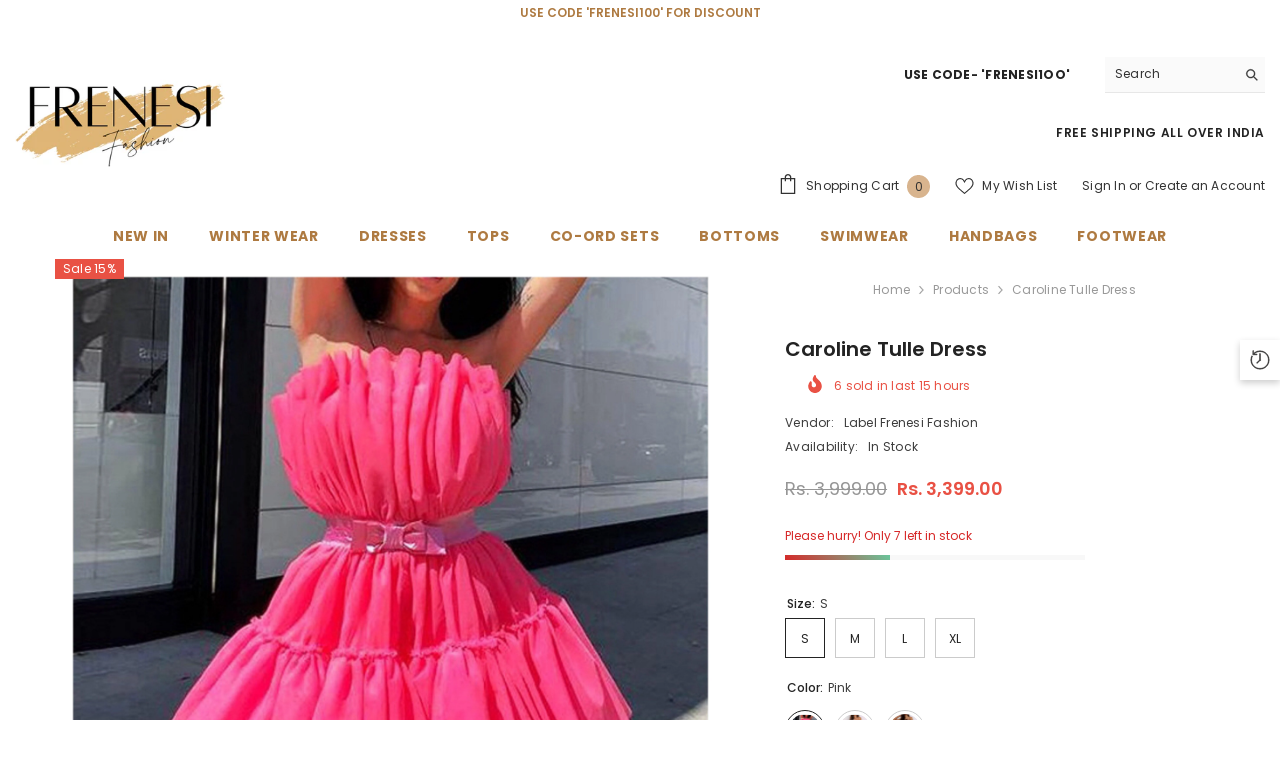

--- FILE ---
content_type: text/html; charset=utf-8
request_url: https://www.frenesifashion.com/products/caroline-tulle-dress
body_size: 77154
content:
<!doctype html><html class="no-js" lang="en">
    <head>
      <!-- Global site tag (gtag.js) - Google Ads -->
<script async src="https://www.googletagmanager.com/gtag/js?id=AW-10809682869"></script>
<script>
  window.dataLayer = window.dataLayer || [];
  function gtag(){dataLayer.push(arguments);}
  gtag('js', new Date());

  gtag('config', 'AW-10809682869');
</script>

      <!-- Google Tag Manager -->
<script>(function(w,d,s,l,i){w[l]=w[l]||[];w[l].push({'gtm.start':
new Date().getTime(),event:'gtm.js'});var f=d.getElementsByTagName(s)[0],
j=d.createElement(s),dl=l!='dataLayer'?'&l='+l:'';j.async=true;j.src=
'https://www.googletagmanager.com/gtm.js?id='+i+dl;f.parentNode.insertBefore(j,f);
})(window,document,'script','dataLayer','GTM-T6JVFJQ');</script>
<!-- End Google Tag Manager -->
        <meta charset="utf-8">
        <meta http-equiv="X-UA-Compatible" content="IE=edge">
        <meta name="viewport" content="width=device-width,initial-scale=1">
        <meta name="theme-color" content="">
        <link rel="canonical" href="https://www.frenesifashion.com/products/caroline-tulle-dress" canonical-shop-url="https://www.frenesifashion.com/"><link rel="preconnect" href="https://cdn.shopify.com" crossorigin>
        <title>Caroline Tulle Dress  &ndash; Label Frenesi Fashion</title><meta name="description" content="Frenesi Style Statement Fancy Tulle Princess Dress Fabric specifications: Polycotton Tulle BlendFit Specification: ( Low-Medium Stretch) Delivers in 15-25 Working Days. Disclaimer-Colour may vary slightly according to screen settings and resolution. No accessories included.">

<meta property="og:site_name" content="Label Frenesi Fashion">
<meta property="og:url" content="https://www.frenesifashion.com/products/caroline-tulle-dress">
<meta property="og:title" content="Caroline Tulle Dress">
<meta property="og:type" content="product">
<meta property="og:description" content="Frenesi Style Statement Fancy Tulle Princess Dress Fabric specifications: Polycotton Tulle BlendFit Specification: ( Low-Medium Stretch) Delivers in 15-25 Working Days. Disclaimer-Colour may vary slightly according to screen settings and resolution. No accessories included."><meta property="og:image" content="http://www.frenesifashion.com/cdn/shop/products/caroline-tulle-dress-label-frenesi-fashion-1.jpg?v=1701088826">
  <meta property="og:image:secure_url" content="https://www.frenesifashion.com/cdn/shop/products/caroline-tulle-dress-label-frenesi-fashion-1.jpg?v=1701088826">
  <meta property="og:image:width" content="3072">
  <meta property="og:image:height" content="3072"><meta property="og:price:amount" content="3,399.00">
  <meta property="og:price:currency" content="INR"><meta name="twitter:site" content="@shopify"><meta name="twitter:card" content="summary_large_image">
<meta name="twitter:title" content="Caroline Tulle Dress">
<meta name="twitter:description" content="Frenesi Style Statement Fancy Tulle Princess Dress Fabric specifications: Polycotton Tulle BlendFit Specification: ( Low-Medium Stretch) Delivers in 15-25 Working Days. Disclaimer-Colour may vary slightly according to screen settings and resolution. No accessories included.">

        <script>window.performance && window.performance.mark && window.performance.mark('shopify.content_for_header.start');</script><meta name="google-site-verification" content="4gJNQBUjt3onDbRqZoBFKC1WHdRw1IuYoewyPpmb3f8">
<meta id="shopify-digital-wallet" name="shopify-digital-wallet" content="/48692592793/digital_wallets/dialog">
<link rel="alternate" type="application/json+oembed" href="https://www.frenesifashion.com/products/caroline-tulle-dress.oembed">
<script async="async" src="/checkouts/internal/preloads.js?locale=en-IN"></script>
<script id="shopify-features" type="application/json">{"accessToken":"6aec3cde8cc27eadae8cb8c75d8440aa","betas":["rich-media-storefront-analytics"],"domain":"www.frenesifashion.com","predictiveSearch":true,"shopId":48692592793,"locale":"en"}</script>
<script>var Shopify = Shopify || {};
Shopify.shop = "label-frenesi-fashion.myshopify.com";
Shopify.locale = "en";
Shopify.currency = {"active":"INR","rate":"1.0"};
Shopify.country = "IN";
Shopify.theme = {"name":"[Avada Speed up] Thu, 09 May 2024 19:07:15 GMT","id":141094846718,"schema_name":"Ella","schema_version":"6.6.0","theme_store_id":null,"role":"main"};
Shopify.theme.handle = "null";
Shopify.theme.style = {"id":null,"handle":null};
Shopify.cdnHost = "www.frenesifashion.com/cdn";
Shopify.routes = Shopify.routes || {};
Shopify.routes.root = "/";</script>
<script type="module">!function(o){(o.Shopify=o.Shopify||{}).modules=!0}(window);</script>
<script>!function(o){function n(){var o=[];function n(){o.push(Array.prototype.slice.apply(arguments))}return n.q=o,n}var t=o.Shopify=o.Shopify||{};t.loadFeatures=n(),t.autoloadFeatures=n()}(window);</script>
<script id="shop-js-analytics" type="application/json">{"pageType":"product"}</script>
<script defer="defer" async type="module" src="//www.frenesifashion.com/cdn/shopifycloud/shop-js/modules/v2/client.init-shop-cart-sync_BT-GjEfc.en.esm.js"></script>
<script defer="defer" async type="module" src="//www.frenesifashion.com/cdn/shopifycloud/shop-js/modules/v2/chunk.common_D58fp_Oc.esm.js"></script>
<script defer="defer" async type="module" src="//www.frenesifashion.com/cdn/shopifycloud/shop-js/modules/v2/chunk.modal_xMitdFEc.esm.js"></script>
<script type="module">
  await import("//www.frenesifashion.com/cdn/shopifycloud/shop-js/modules/v2/client.init-shop-cart-sync_BT-GjEfc.en.esm.js");
await import("//www.frenesifashion.com/cdn/shopifycloud/shop-js/modules/v2/chunk.common_D58fp_Oc.esm.js");
await import("//www.frenesifashion.com/cdn/shopifycloud/shop-js/modules/v2/chunk.modal_xMitdFEc.esm.js");

  window.Shopify.SignInWithShop?.initShopCartSync?.({"fedCMEnabled":true,"windoidEnabled":true});

</script>
<script>(function() {
  var isLoaded = false;
  function asyncLoad() {
    if (isLoaded) return;
    isLoaded = true;
    var urls = ["https:\/\/shopify.cleverecommerce.com\/mc.js?shop=label-frenesi-fashion.myshopify.com","https:\/\/sizechart.apps.avada.io\/scripttag\/avada-size-chart.min.js?shop=label-frenesi-fashion.myshopify.com","https:\/\/app.avada.io\/avada-sdk.min.js?shop=label-frenesi-fashion.myshopify.com","https:\/\/cdn.shopify.com\/s\/files\/1\/0486\/9259\/2793\/t\/12\/assets\/clever_adwords_global_tag.js?shop=label-frenesi-fashion.myshopify.com","https:\/\/boostsales.apps.avada.io\/scripttag\/countdown\/avada-countdown.min.js?shop=label-frenesi-fashion.myshopify.com","https:\/\/boostsales.apps.avada.io\/scripttag\/badge\/avada-badge.min.js?shop=label-frenesi-fashion.myshopify.com","https:\/\/instafeed.nfcube.com\/cdn\/661af9f0a655824f41a4f02cd39f43a2.js?shop=label-frenesi-fashion.myshopify.com","https:\/\/seo.apps.avada.io\/scripttag\/avada-seo-installed.js?shop=label-frenesi-fashion.myshopify.com","https:\/\/cdn1.avada.io\/flying-pages\/module.js?shop=label-frenesi-fashion.myshopify.com","https:\/\/cdn-loyalty.yotpo.com\/loader\/HYff-pI0pNU25iBr_tVkPw.js?shop=label-frenesi-fashion.myshopify.com","https:\/\/chimpstatic.com\/mcjs-connected\/js\/users\/bfd4891df9395f8619474304b\/4c0aa26bde16c458f2b78ab58.js?shop=label-frenesi-fashion.myshopify.com","https:\/\/omnisnippet1.com\/platforms\/shopify.js?source=scriptTag\u0026v=2025-05-15T12\u0026shop=label-frenesi-fashion.myshopify.com","https:\/\/clientcdn.pushengage.com\/shopify\/55439141-f325-4304-8040-1f16eb672df2.js?shop=label-frenesi-fashion.myshopify.com"];
    for (var i = 0; i < urls.length; i++) {
      var s = document.createElement('script');
      s.type = 'text/javascript';
      s.async = true;
      s.src = urls[i];
      var x = document.getElementsByTagName('script')[0];
      x.parentNode.insertBefore(s, x);
    }
  };
  if(window.attachEvent) {
    window.attachEvent('onload', asyncLoad);
  } else {
    window.addEventListener('load', asyncLoad, false);
  }
})();</script>
<script id="__st">var __st={"a":48692592793,"offset":-18000,"reqid":"b09388ff-7a1f-45b5-950b-f8eab10e0510-1769386017","pageurl":"www.frenesifashion.com\/products\/caroline-tulle-dress","u":"b9154614fbe6","p":"product","rtyp":"product","rid":6988871827609};</script>
<script>window.ShopifyPaypalV4VisibilityTracking = true;</script>
<script id="captcha-bootstrap">!function(){'use strict';const t='contact',e='account',n='new_comment',o=[[t,t],['blogs',n],['comments',n],[t,'customer']],c=[[e,'customer_login'],[e,'guest_login'],[e,'recover_customer_password'],[e,'create_customer']],r=t=>t.map((([t,e])=>`form[action*='/${t}']:not([data-nocaptcha='true']) input[name='form_type'][value='${e}']`)).join(','),a=t=>()=>t?[...document.querySelectorAll(t)].map((t=>t.form)):[];function s(){const t=[...o],e=r(t);return a(e)}const i='password',u='form_key',d=['recaptcha-v3-token','g-recaptcha-response','h-captcha-response',i],f=()=>{try{return window.sessionStorage}catch{return}},m='__shopify_v',_=t=>t.elements[u];function p(t,e,n=!1){try{const o=window.sessionStorage,c=JSON.parse(o.getItem(e)),{data:r}=function(t){const{data:e,action:n}=t;return t[m]||n?{data:e,action:n}:{data:t,action:n}}(c);for(const[e,n]of Object.entries(r))t.elements[e]&&(t.elements[e].value=n);n&&o.removeItem(e)}catch(o){console.error('form repopulation failed',{error:o})}}const l='form_type',E='cptcha';function T(t){t.dataset[E]=!0}const w=window,h=w.document,L='Shopify',v='ce_forms',y='captcha';let A=!1;((t,e)=>{const n=(g='f06e6c50-85a8-45c8-87d0-21a2b65856fe',I='https://cdn.shopify.com/shopifycloud/storefront-forms-hcaptcha/ce_storefront_forms_captcha_hcaptcha.v1.5.2.iife.js',D={infoText:'Protected by hCaptcha',privacyText:'Privacy',termsText:'Terms'},(t,e,n)=>{const o=w[L][v],c=o.bindForm;if(c)return c(t,g,e,D).then(n);var r;o.q.push([[t,g,e,D],n]),r=I,A||(h.body.append(Object.assign(h.createElement('script'),{id:'captcha-provider',async:!0,src:r})),A=!0)});var g,I,D;w[L]=w[L]||{},w[L][v]=w[L][v]||{},w[L][v].q=[],w[L][y]=w[L][y]||{},w[L][y].protect=function(t,e){n(t,void 0,e),T(t)},Object.freeze(w[L][y]),function(t,e,n,w,h,L){const[v,y,A,g]=function(t,e,n){const i=e?o:[],u=t?c:[],d=[...i,...u],f=r(d),m=r(i),_=r(d.filter((([t,e])=>n.includes(e))));return[a(f),a(m),a(_),s()]}(w,h,L),I=t=>{const e=t.target;return e instanceof HTMLFormElement?e:e&&e.form},D=t=>v().includes(t);t.addEventListener('submit',(t=>{const e=I(t);if(!e)return;const n=D(e)&&!e.dataset.hcaptchaBound&&!e.dataset.recaptchaBound,o=_(e),c=g().includes(e)&&(!o||!o.value);(n||c)&&t.preventDefault(),c&&!n&&(function(t){try{if(!f())return;!function(t){const e=f();if(!e)return;const n=_(t);if(!n)return;const o=n.value;o&&e.removeItem(o)}(t);const e=Array.from(Array(32),(()=>Math.random().toString(36)[2])).join('');!function(t,e){_(t)||t.append(Object.assign(document.createElement('input'),{type:'hidden',name:u})),t.elements[u].value=e}(t,e),function(t,e){const n=f();if(!n)return;const o=[...t.querySelectorAll(`input[type='${i}']`)].map((({name:t})=>t)),c=[...d,...o],r={};for(const[a,s]of new FormData(t).entries())c.includes(a)||(r[a]=s);n.setItem(e,JSON.stringify({[m]:1,action:t.action,data:r}))}(t,e)}catch(e){console.error('failed to persist form',e)}}(e),e.submit())}));const S=(t,e)=>{t&&!t.dataset[E]&&(n(t,e.some((e=>e===t))),T(t))};for(const o of['focusin','change'])t.addEventListener(o,(t=>{const e=I(t);D(e)&&S(e,y())}));const B=e.get('form_key'),M=e.get(l),P=B&&M;t.addEventListener('DOMContentLoaded',(()=>{const t=y();if(P)for(const e of t)e.elements[l].value===M&&p(e,B);[...new Set([...A(),...v().filter((t=>'true'===t.dataset.shopifyCaptcha))])].forEach((e=>S(e,t)))}))}(h,new URLSearchParams(w.location.search),n,t,e,['guest_login'])})(!0,!0)}();</script>
<script integrity="sha256-4kQ18oKyAcykRKYeNunJcIwy7WH5gtpwJnB7kiuLZ1E=" data-source-attribution="shopify.loadfeatures" defer="defer" src="//www.frenesifashion.com/cdn/shopifycloud/storefront/assets/storefront/load_feature-a0a9edcb.js" crossorigin="anonymous"></script>
<script data-source-attribution="shopify.dynamic_checkout.dynamic.init">var Shopify=Shopify||{};Shopify.PaymentButton=Shopify.PaymentButton||{isStorefrontPortableWallets:!0,init:function(){window.Shopify.PaymentButton.init=function(){};var t=document.createElement("script");t.src="https://www.frenesifashion.com/cdn/shopifycloud/portable-wallets/latest/portable-wallets.en.js",t.type="module",document.head.appendChild(t)}};
</script>
<script data-source-attribution="shopify.dynamic_checkout.buyer_consent">
  function portableWalletsHideBuyerConsent(e){var t=document.getElementById("shopify-buyer-consent"),n=document.getElementById("shopify-subscription-policy-button");t&&n&&(t.classList.add("hidden"),t.setAttribute("aria-hidden","true"),n.removeEventListener("click",e))}function portableWalletsShowBuyerConsent(e){var t=document.getElementById("shopify-buyer-consent"),n=document.getElementById("shopify-subscription-policy-button");t&&n&&(t.classList.remove("hidden"),t.removeAttribute("aria-hidden"),n.addEventListener("click",e))}window.Shopify?.PaymentButton&&(window.Shopify.PaymentButton.hideBuyerConsent=portableWalletsHideBuyerConsent,window.Shopify.PaymentButton.showBuyerConsent=portableWalletsShowBuyerConsent);
</script>
<script>
  function portableWalletsCleanup(e){e&&e.src&&console.error("Failed to load portable wallets script "+e.src);var t=document.querySelectorAll("shopify-accelerated-checkout .shopify-payment-button__skeleton, shopify-accelerated-checkout-cart .wallet-cart-button__skeleton"),e=document.getElementById("shopify-buyer-consent");for(let e=0;e<t.length;e++)t[e].remove();e&&e.remove()}function portableWalletsNotLoadedAsModule(e){e instanceof ErrorEvent&&"string"==typeof e.message&&e.message.includes("import.meta")&&"string"==typeof e.filename&&e.filename.includes("portable-wallets")&&(window.removeEventListener("error",portableWalletsNotLoadedAsModule),window.Shopify.PaymentButton.failedToLoad=e,"loading"===document.readyState?document.addEventListener("DOMContentLoaded",window.Shopify.PaymentButton.init):window.Shopify.PaymentButton.init())}window.addEventListener("error",portableWalletsNotLoadedAsModule);
</script>

<script type="module" src="https://www.frenesifashion.com/cdn/shopifycloud/portable-wallets/latest/portable-wallets.en.js" onError="portableWalletsCleanup(this)" crossorigin="anonymous"></script>
<script nomodule>
  document.addEventListener("DOMContentLoaded", portableWalletsCleanup);
</script>

<link id="shopify-accelerated-checkout-styles" rel="stylesheet" media="screen" href="https://www.frenesifashion.com/cdn/shopifycloud/portable-wallets/latest/accelerated-checkout-backwards-compat.css" crossorigin="anonymous">
<style id="shopify-accelerated-checkout-cart">
        #shopify-buyer-consent {
  margin-top: 1em;
  display: inline-block;
  width: 100%;
}

#shopify-buyer-consent.hidden {
  display: none;
}

#shopify-subscription-policy-button {
  background: none;
  border: none;
  padding: 0;
  text-decoration: underline;
  font-size: inherit;
  cursor: pointer;
}

#shopify-subscription-policy-button::before {
  box-shadow: none;
}

      </style>
<script id="sections-script" data-sections="header-navigation-plain,header-mobile" defer="defer" src="//www.frenesifashion.com/cdn/shop/t/33/compiled_assets/scripts.js?v=15136"></script>
<script>window.performance && window.performance.mark && window.performance.mark('shopify.content_for_header.end');</script>
        <style>@import url('https://fonts.googleapis.com/css?family=Poppins:300,300i,400,400i,500,500i,600,600i,700,700i,800,800i&display=swap');
                :root {
        --font-family-1: Poppins;
        --font-family-2: Poppins;

        /* Settings Body */--font-body-family: Poppins;--font-body-size: 12px;--font-body-weight: 400;--body-line-height: 22px;--body-letter-spacing: .02em;

        /* Settings Heading */--font-heading-family: Poppins;--font-heading-size: 16px;--font-heading-weight: 700;--font-heading-style: normal;--heading-line-height: 24px;--heading-letter-spacing: .05em;--heading-text-transform: uppercase;--heading-border-height: 2px;

        /* Menu Lv1 */--font-menu-lv1-family: Poppins;--font-menu-lv1-size: 14px;--font-menu-lv1-weight: 700;--menu-lv1-line-height: 22px;--menu-lv1-letter-spacing: .05em;--menu-lv1-text-transform: uppercase;

        /* Menu Lv2 */--font-menu-lv2-family: Poppins;--font-menu-lv2-size: 12px;--font-menu-lv2-weight: 400;--menu-lv2-line-height: 22px;--menu-lv2-letter-spacing: .02em;--menu-lv2-text-transform: capitalize;

        /* Menu Lv3 */--font-menu-lv3-family: Poppins;--font-menu-lv3-size: 12px;--font-menu-lv3-weight: 400;--menu-lv3-line-height: 22px;--menu-lv3-letter-spacing: .02em;--menu-lv3-text-transform: capitalize;

        /* Mega Menu Lv2 */--font-mega-menu-lv2-family: Poppins;--font-mega-menu-lv2-size: 12px;--font-mega-menu-lv2-weight: 600;--font-mega-menu-lv2-style: normal;--mega-menu-lv2-line-height: 22px;--mega-menu-lv2-letter-spacing: .02em;--mega-menu-lv2-text-transform: uppercase;

        /* Mega Menu Lv3 */--font-mega-menu-lv3-family: Poppins;--font-mega-menu-lv3-size: 12px;--font-mega-menu-lv3-weight: 400;--mega-menu-lv3-line-height: 22px;--mega-menu-lv3-letter-spacing: .02em;--mega-menu-lv3-text-transform: capitalize;

        /* Product Card Title */--product-title-font: Poppins;--product-title-font-size : 12px;--product-title-font-weight : 400;--product-title-line-height: 22px;--product-title-letter-spacing: .02em;--product-title-line-text : 1;--product-title-text-transform : capitalize;--product-title-margin-bottom: 10px;

        /* Product Card Vendor */--product-vendor-font: Poppins;--product-vendor-font-size : 12px;--product-vendor-font-weight : 400;--product-vendor-font-style : normal;--product-vendor-line-height: 22px;--product-vendor-letter-spacing: .02em;--product-vendor-text-transform : uppercase;--product-vendor-margin-bottom: 0px;--product-vendor-margin-top: 0px;

        /* Product Card Price */--product-price-font: Poppins;--product-price-font-size : 14px;--product-price-font-weight : 600;--product-price-line-height: 22px;--product-price-letter-spacing: .02em;--product-price-margin-top: 0px;--product-price-margin-bottom: 13px;

        /* Product Card Badge */--badge-font: Poppins;--badge-font-size : 12px;--badge-font-weight : 400;--badge-text-transform : capitalize;--badge-letter-spacing: .02em;--badge-line-height: 20px;--badge-border-radius: 0px;--badge-padding-top: 0px;--badge-padding-bottom: 0px;--badge-padding-left-right: 8px;--badge-postion-top: 0px;--badge-postion-left-right: 0px;

        /* Product Quickview */
        --product-quickview-font-size : 12px; --product-quickview-line-height: 23px; --product-quickview-border-radius: 1px; --product-quickview-padding-top: 0px; --product-quickview-padding-bottom: 0px; --product-quickview-padding-left-right: 7px; --product-quickview-sold-out-product: #e95144;--product-quickview-box-shadow: none;/* Blog Card Tile */--blog-title-font: Poppins;--blog-title-font-size : 20px; --blog-title-font-weight : 700; --blog-title-line-height: 29px; --blog-title-letter-spacing: .09em; --blog-title-text-transform : uppercase;

        /* Blog Card Info (Date, Author) */--blog-info-font: Poppins;--blog-info-font-size : 14px; --blog-info-font-weight : 400; --blog-info-line-height: 20px; --blog-info-letter-spacing: .02em; --blog-info-text-transform : uppercase;

        /* Button 1 */--btn-1-font-family: Poppins;--btn-1-font-size: 14px; --btn-1-font-weight: 700; --btn-1-text-transform: uppercase; --btn-1-line-height: 22px; --btn-1-letter-spacing: .05em; --btn-1-text-align: center; --btn-1-border-radius: 0px; --btn-1-border-width: 1px; --btn-1-border-style: solid; --btn-1-padding-top: 10px; --btn-1-padding-bottom: 10px; --btn-1-horizontal-length: 0px; --btn-1-vertical-length: 0px; --btn-1-blur-radius: 0px; --btn-1-spread: 0px;
        --btn-1-all-bg-opacity-hover: rgba(0, 0, 0, 0.5);--btn-1-inset: ;/* Button 2 */--btn-2-font-family: Poppins;--btn-2-font-size: 18px; --btn-2-font-weight: 700; --btn-2-text-transform: uppercase; --btn-2-line-height: 23px; --btn-2-letter-spacing: .05em; --btn-2-text-align: right; --btn-2-border-radius: 6px; --btn-2-border-width: 1px; --btn-2-border-style: solid; --btn-2-padding-top: 20px; --btn-2-padding-bottom: 20px; --btn-2-horizontal-length: 0px; --btn-2-vertical-length: 0px; --btn-2-blur-radius: 0px; --btn-2-spread: 0px;
        --btn-2-all-bg-opacity: rgba(25, 145, 226, 0.5);--btn-2-all-bg-opacity-hover: rgba(0, 0, 0, 0.5);--btn-2-inset: ;/* Button 3 */--btn-3-font-family: Poppins;--btn-3-font-size: 14px; --btn-3-font-weight: 700; --btn-3-text-transform: uppercase; --btn-3-line-height: 22px; --btn-3-letter-spacing: .05em; --btn-3-text-align: center; --btn-3-border-radius: 0px; --btn-3-border-width: 1px; --btn-3-border-style: solid; --btn-3-padding-top: 10px; --btn-3-padding-bottom: 10px; --btn-3-horizontal-length: 0px; --btn-3-vertical-length: 0px; --btn-3-blur-radius: 0px; --btn-3-spread: 0px;
        --btn-3-all-bg-opacity: rgba(0, 0, 0, 0.1);--btn-3-all-bg-opacity-hover: rgba(0, 0, 0, 0.1);--btn-3-inset: ;/* Footer Heading */--footer-heading-font-family: Poppins;--footer-heading-font-size : 15px; --footer-heading-font-weight : 600; --footer-heading-line-height : 22px; --footer-heading-letter-spacing : .05em; --footer-heading-text-transform : uppercase;

        /* Footer Link */--footer-link-font-family: Poppins;--footer-link-font-size : 12px; --footer-link-font-weight : ; --footer-link-line-height : 28px; --footer-link-letter-spacing : .02em; --footer-link-text-transform : capitalize;

        /* Page Title */--font-page-title-family: Poppins;--font-page-title-size: 20px; --font-page-title-weight: 700; --font-page-title-style: normal; --page-title-line-height: 20px; --page-title-letter-spacing: .05em; --page-title-text-transform: uppercase;

        /* Font Product Tab Title */
        --font-tab-type-1: Poppins; --font-tab-type-2: Poppins;

        /* Text Size */
        --text-size-font-size : 10px; --text-size-font-weight : 400; --text-size-line-height : 22px; --text-size-letter-spacing : 0; --text-size-text-transform : uppercase; --text-size-color : #787878;

        /* Font Weight */
        --font-weight-normal: 400; --font-weight-medium: 500; --font-weight-semibold: 600; --font-weight-bold: 700; --font-weight-bolder: 800; --font-weight-black: 900;

        /* Radio Button */
        --form-label-checkbox-before-bg: #fff; --form-label-checkbox-before-border: #cecece; --form-label-checkbox-before-bg-checked: #000;

        /* Conatiner */
        --body-custom-width-container: 1600px;

        /* Layout Boxed */
        --color-background-layout-boxed: #f8f8f8;/* Arrow */
        --position-horizontal-slick-arrow: 0;

        /* General Color*/
        --color-text: #232323; --color-text2: #969696; --color-global: #232323; --color-white: #FFFFFF; --color-grey: #868686; --color-black: #202020; --color-base-text-rgb: 35, 35, 35; --color-base-text2-rgb: 150, 150, 150; --color-background: #ffffff; --color-background-rgb: 255, 255, 255; --color-background-overylay: rgba(255, 255, 255, 0.9); --color-base-accent-text: ; --color-base-accent-1: ; --color-base-accent-2: ; --color-link: #232323; --color-link-hover: #232323; --color-error: #D93333; --color-error-bg: #FCEEEE; --color-success: #5A5A5A; --color-success-bg: #DFF0D8; --color-info: #202020; --color-info-bg: #FFF2DD; --color-link-underline: rgba(35, 35, 35, 0.5); --color-breadcrumb: #999999; --colors-breadcrumb-hover: #232323;--colors-breadcrumb-active: #999999; --border-global: #e6e6e6; --bg-global: #fafafa; --bg-planceholder: #fafafa; --color-warning: #fff; --bg-warning: #e0b252; --color-background-10 : #e9e9e9; --color-background-20 : #d3d3d3; --color-background-30 : #bdbdbd; --color-background-50 : #919191; --color-background-global : #919191;

        /* Arrow Color */
        --arrow-color: #323232; --arrow-background-color: #fff; --arrow-border-color: #ccc;--arrow-color-hover: #323232;--arrow-background-color-hover: #f8f8f8;--arrow-border-color-hover: #f8f8f8;--arrow-width: 35px;--arrow-height: 35px;--arrow-size: px;--arrow-size-icon: 17px;--arrow-border-radius: 50%;--arrow-border-width: 1px;--arrow-width-half: -17px;

        /* Pagination Color */
        --pagination-item-color: #3c3c3c; --pagination-item-color-active: #3c3c3c; --pagination-item-bg-color: #fff;--pagination-item-bg-color-active: #fff;--pagination-item-border-color: #fff;--pagination-item-border-color-active: #ffffff;--pagination-arrow-color: #3c3c3c;--pagination-arrow-color-active: #3c3c3c;--pagination-arrow-bg-color: #fff;--pagination-arrow-bg-color-active: #fff;--pagination-arrow-border-color: #fff;--pagination-arrow-border-color-active: #fff;

        /* Dots Color */
        --dots-color: transparent;--dots-border-color: #323232;--dots-color-active: #323232;--dots-border-color-active: #323232;--dots-style2-background-opacity: #00000050;--dots-width: 12px;--dots-height: 12px;

        /* Button Color */
        --btn-1-color: #FFFFFF;--btn-1-bg: #232323;--btn-1-border: #232323;--btn-1-color-hover: #232323;--btn-1-bg-hover: #ffffff;--btn-1-border-hover: #232323;
        --btn-2-color: #232323;--btn-2-bg: #FFFFFF;--btn-2-border: #727272;--btn-2-color-hover: #FFFFFF;--btn-2-bg-hover: #232323;--btn-2-border-hover: #232323;
        --btn-3-color: #FFFFFF;--btn-3-bg: #e9514b;--btn-3-border: #e9514b;--btn-3-color-hover: #ffffff;--btn-3-bg-hover: #e9514b;--btn-3-border-hover: #e9514b;
        --anchor-transition: all ease .3s;--bg-white: #ffffff;--bg-black: #000000;--bg-grey: #808080;--icon: var(--color-text);--text-cart: #3c3c3c;--duration-short: 100ms;--duration-default: 350ms;--duration-long: 500ms;--form-input-bg: #ffffff;--form-input-border: #c7c7c7;--form-input-color: #232323;--form-input-placeholder: #868686;--form-label: #232323;

        --new-badge-color: #232323;--new-badge-bg: #FFFFFF;--sale-badge-color: #ffffff;--sale-badge-bg: #e95144;--sold-out-badge-color: #ffffff;--sold-out-badge-bg: #c1c1c1;--custom-badge-color: #ffffff;--custom-badge-bg: #ffbb49;--bundle-badge-color: #ffffff;--bundle-badge-bg: #232323;
        
        --product-title-color : #232323;--product-title-color-hover : #232323;--product-vendor-color : #969696;--product-price-color : #232323;--product-sale-price-color : #e95144;--product-compare-price-color : #969696;--product-review-full-color : #000000;--product-review-empty-color : #A4A4A4;--product-countdown-color : #c12e48;--product-countdown-bg-color : #ffffff;

        --product-swatch-border : #cbcbcb;--product-swatch-border-active : #232323;--product-swatch-width : 40px;--product-swatch-height : 40px;--product-swatch-border-radius : 0px;--product-swatch-color-width : 40px;--product-swatch-color-height : 40px;--product-swatch-color-border-radius : 20px;

        --product-wishlist-color : #000000;--product-wishlist-bg : #ffffff;--product-wishlist-border : transparent;--product-wishlist-color-added : #ffffff;--product-wishlist-bg-added : #000000;--product-wishlist-border-added : transparent;--product-compare-color : #000000;--product-compare-bg : #FFFFFF;--product-compare-color-added : #D12442; --product-compare-bg-added : #FFFFFF; --product-hot-stock-text-color : #d62828; --product-quick-view-color : #000000; --product-cart-image-fit : contain; --product-title-variant-font-size: 16px;--product-quick-view-bg : #FFFFFF;--product-quick-view-bg-above-button: rgba(255, 255, 255, 0.7);--product-quick-view-color-hover : #FFFFFF;--product-quick-view-bg-hover : #000000;--product-action-color : #232323;--product-action-bg : #ffffff;--product-action-border : #000000;--product-action-color-hover : #FFFFFF;--product-action-bg-hover : #232323;--product-action-border-hover : #232323;

        /* Multilevel Category Filter */
        --color-label-multiLevel-categories: #232323;--bg-label-multiLevel-categories: #fff;--color-button-multiLevel-categories: #fff;--bg-button-multiLevel-categories: #ff8b21;--border-button-multiLevel-categories: transparent;--hover-color-button-multiLevel-categories: #fff;--hover-bg-button-multiLevel-categories: #ff8b21;--cart-item-bg : #ffffff;--cart-item-border : #e8e8e8;--cart-item-border-width : 1px;--cart-item-border-style : solid;--w-product-swatch-custom: 30px;--h-product-swatch-custom: 30px;--w-product-swatch-custom-mb: 20px;--h-product-swatch-custom-mb: 20px;--font-size-product-swatch-more: 12px;--swatch-border : #cbcbcb;--swatch-border-active : #232323;

        --variant-size: #232323;--variant-size-border: #e7e7e7;--variant-size-bg: #ffffff;--variant-size-hover: #ffffff;--variant-size-border-hover: #232323;--variant-size-bg-hover: #232323;--variant-bg : #ffffff; --variant-color : #232323; --variant-bg-active : #ffffff; --variant-color-active : #232323;

        --fontsize-text-social: 12px;
        --page-content-distance: 64px;--sidebar-content-distance: 40px;--button-transition-ease: cubic-bezier(.25,.46,.45,.94);

        /* Loading Spinner Color */
        --spinner-top-color: #fc0; --spinner-right-color: #4dd4c6; --spinner-bottom-color: #f00; --spinner-left-color: #f6f6f6;

        /* Product Card Marquee */
        --product-marquee-background-color: ;--product-marquee-text-color: #FFFFFF;--product-marquee-text-size: 14px;--product-marquee-text-mobile-size: 14px;--product-marquee-text-weight: 400;--product-marquee-text-transform: none;--product-marquee-text-style: italic;--product-marquee-speed: ; --product-marquee-line-height: calc(var(--product-marquee-text-mobile-size) * 1.5);
    }
</style>
        <link href="//www.frenesifashion.com/cdn/shop/t/33/assets/base.aio.min.css?v=76819528635906617101715281643" rel="stylesheet" type="text/css" media="all" />
<link href="//www.frenesifashion.com/cdn/shop/t/33/assets/fade-up-animation.aio.min.css?v=30554624583775478831715281694" rel="stylesheet" type="text/css" media="all" />
<link href="//www.frenesifashion.com/cdn/shop/t/33/assets/layout_rtl.aio.min.css?v=150860998247657897371715281701" rel="stylesheet" type="text/css" media="all" />
<link href="//www.frenesifashion.com/cdn/shop/t/33/assets/animated.aio.min.css?v=179279656587783706461715281638" rel="stylesheet" type="text/css" media="all" />
<link href="//www.frenesifashion.com/cdn/shop/t/33/assets/component-card.aio.min.css?v=182784045745749879021715281640" rel="stylesheet" type="text/css" media="all" />
<link href="//www.frenesifashion.com/cdn/shop/t/33/assets/component-loading-overlay.aio.min.css?v=72003874781025194081715281661" rel="stylesheet" type="text/css" media="all" />
<link href="//www.frenesifashion.com/cdn/shop/t/33/assets/component-loading-banner.aio.min.css?v=94093487070955876671715281663" rel="stylesheet" type="text/css" media="all" />
<link href="//www.frenesifashion.com/cdn/shop/t/33/assets/component-quick-cart.aio.min.css?v=109193277205370244871715281685" rel="stylesheet" type="text/css" media="all" />
<link rel="stylesheet" href="//www.frenesifashion.com/cdn/shop/t/33/assets/vendor.aio.min.css?v=17477918334360634701715281703" media="print" onload="this.media='all'">
<noscript><link href="//www.frenesifashion.com/cdn/shop/t/33/assets/vendor.css?v=164616260963476715651715281666" rel="stylesheet" type="text/css" media="all" /></noscript>



<link href="//www.frenesifashion.com/cdn/shop/t/33/assets/component-predictive-search.aio.min.css?v=131908276171883396701715281669" rel="stylesheet" type="text/css" media="all" />
<link rel="stylesheet" href="//www.frenesifashion.com/cdn/shop/t/33/assets/component-newsletter.aio.min.css?v=12554067201906495221715281665" media="print" onload="this.media='all'">
<link rel="stylesheet" href="//www.frenesifashion.com/cdn/shop/t/33/assets/component-slider.aio.min.css?v=81882264563392026221715281688" media="print" onload="this.media='all'">
<link rel="stylesheet" href="//www.frenesifashion.com/cdn/shop/t/33/assets/component-list-social.aio.min.css?v=70254626703857861691715281659" media="print" onload="this.media='all'"><noscript><link href="//www.frenesifashion.com/cdn/shop/t/33/assets/component-newsletter.css?v=111617043413587308161715281664" rel="stylesheet" type="text/css" media="all" /></noscript>
<noscript><link href="//www.frenesifashion.com/cdn/shop/t/33/assets/component-slider.css?v=37888473738646685221715281664" rel="stylesheet" type="text/css" media="all" /></noscript>
<noscript><link href="//www.frenesifashion.com/cdn/shop/t/33/assets/component-list-social.css?v=102044711114163579551715281664" rel="stylesheet" type="text/css" media="all" /></noscript>

<style type="text/css">
	.nav-title-mobile {display: none;}.list-menu--disclosure{display: none;position: absolute;min-width: 100%;width: 22rem;background-color: var(--bg-white);box-shadow: 0 1px 4px 0 rgb(0 0 0 / 15%);padding: 5px 0 5px 20px;opacity: 0;visibility: visible;pointer-events: none;transition: opacity var(--duration-default) ease, transform var(--duration-default) ease;}.list-menu--disclosure-2{margin-left: calc(100% - 15px);z-index: 2;top: -5px;}.list-menu--disclosure:focus {outline: none;}.list-menu--disclosure.localization-selector {max-height: 18rem;overflow: auto;width: 10rem;padding: 0.5rem;}.js menu-drawer > details > summary::before, .js menu-drawer > details[open]:not(.menu-opening) > summary::before {content: '';position: absolute;cursor: default;width: 100%;height: calc(100vh - 100%);height: calc(var(--viewport-height, 100vh) - (var(--header-bottom-position, 100%)));top: 100%;left: 0;background: var(--color-foreground-50);opacity: 0;visibility: hidden;z-index: 2;transition: opacity var(--duration-default) ease,visibility var(--duration-default) ease;}menu-drawer > details[open] > summary::before {visibility: visible;opacity: 1;}.menu-drawer {position: absolute;transform: translateX(-100%);visibility: hidden;z-index: 3;left: 0;top: 100%;width: 100%;max-width: calc(100vw - 4rem);padding: 0;border: 0.1rem solid var(--color-background-10);border-left: 0;border-bottom: 0;background-color: var(--bg-white);overflow-x: hidden;}.js .menu-drawer {height: calc(100vh - 100%);height: calc(var(--viewport-height, 100vh) - (var(--header-bottom-position, 100%)));}.js details[open] > .menu-drawer, .js details[open] > .menu-drawer__submenu {transition: transform var(--duration-default) ease, visibility var(--duration-default) ease;}.no-js details[open] > .menu-drawer, .js details[open].menu-opening > .menu-drawer, details[open].menu-opening > .menu-drawer__submenu {transform: translateX(0);visibility: visible;}@media screen and (min-width: 750px) {.menu-drawer {width: 40rem;}.no-js .menu-drawer {height: auto;}}.menu-drawer__inner-container {position: relative;height: 100%;}.menu-drawer__navigation-container {display: grid;grid-template-rows: 1fr auto;align-content: space-between;overflow-y: auto;height: 100%;}.menu-drawer__navigation {padding: 0 0 5.6rem 0;}.menu-drawer__inner-submenu {height: 100%;overflow-x: hidden;overflow-y: auto;}.no-js .menu-drawer__navigation {padding: 0;}.js .menu-drawer__menu li {width: 100%;border-bottom: 1px solid #e6e6e6;overflow: hidden;}.menu-drawer__menu-item{line-height: var(--body-line-height);letter-spacing: var(--body-letter-spacing);padding: 10px 20px 10px 15px;cursor: pointer;display: flex;align-items: center;justify-content: space-between;}.menu-drawer__menu-item .label{display: inline-block;vertical-align: middle;font-size: calc(var(--font-body-size) - 4px);font-weight: var(--font-weight-normal);letter-spacing: var(--body-letter-spacing);height: 20px;line-height: 20px;margin: 0 0 0 10px;padding: 0 5px;text-transform: uppercase;text-align: center;position: relative;}.menu-drawer__menu-item .label:before{content: "";position: absolute;border: 5px solid transparent;top: 50%;left: -9px;transform: translateY(-50%);}.menu-drawer__menu-item > .icon{width: 24px;height: 24px;margin: 0 10px 0 0;}.menu-drawer__menu-item > .symbol {position: absolute;right: 20px;top: 50%;transform: translateY(-50%);display: flex;align-items: center;justify-content: center;font-size: 0;pointer-events: none;}.menu-drawer__menu-item > .symbol .icon{width: 14px;height: 14px;opacity: .6;}.menu-mobile-icon .menu-drawer__menu-item{justify-content: flex-start;}.no-js .menu-drawer .menu-drawer__menu-item > .symbol {display: none;}.js .menu-drawer__submenu {position: absolute;top: 0;width: 100%;bottom: 0;left: 0;background-color: var(--bg-white);z-index: 1;transform: translateX(100%);visibility: hidden;}.js .menu-drawer__submenu .menu-drawer__submenu {overflow-y: auto;}.menu-drawer__close-button {display: block;width: 100%;padding: 10px 15px;background-color: transparent;border: none;background: #f6f8f9;position: relative;}.menu-drawer__close-button .symbol{position: absolute;top: auto;left: 20px;width: auto;height: 22px;z-index: 10;display: flex;align-items: center;justify-content: center;font-size: 0;pointer-events: none;}.menu-drawer__close-button .icon {display: inline-block;vertical-align: middle;width: 18px;height: 18px;transform: rotate(180deg);}.menu-drawer__close-button .text{max-width: calc(100% - 50px);white-space: nowrap;overflow: hidden;text-overflow: ellipsis;display: inline-block;vertical-align: top;width: 100%;margin: 0 auto;}.no-js .menu-drawer__close-button {display: none;}.menu-drawer__utility-links {padding: 2rem;}.menu-drawer__account {display: inline-flex;align-items: center;text-decoration: none;padding: 1.2rem;margin-left: -1.2rem;font-size: 1.4rem;}.menu-drawer__account .icon-account {height: 2rem;width: 2rem;margin-right: 1rem;}.menu-drawer .list-social {justify-content: flex-start;margin-left: -1.25rem;margin-top: 2rem;}.menu-drawer .list-social:empty {display: none;}.menu-drawer .list-social__link {padding: 1.3rem 1.25rem;}

	/* Style General */
	.d-block{display: block}.d-inline-block{display: inline-block}.d-flex{display: flex}.d-none {display: none}.d-grid{display: grid}.ver-alg-mid {vertical-align: middle}.ver-alg-top{vertical-align: top}
	.flex-jc-start{justify-content:flex-start}.flex-jc-end{justify-content:flex-end}.flex-jc-center{justify-content:center}.flex-jc-between{justify-content:space-between}.flex-jc-stretch{justify-content:stretch}.flex-align-start{align-items: flex-start}.flex-align-center{align-items: center}.flex-align-end{align-items: flex-end}.flex-align-stretch{align-items:stretch}.flex-wrap{flex-wrap: wrap}.flex-nowrap{flex-wrap: nowrap}.fd-row{flex-direction:row}.fd-row-reverse{flex-direction:row-reverse}.fd-column{flex-direction:column}.fd-column-reverse{flex-direction:column-reverse}.fg-0{flex-grow:0}.fs-0{flex-shrink:0}.gap-15{gap:15px}.gap-30{gap:30px}.gap-col-30{column-gap:30px}
	.p-relative{position:relative}.p-absolute{position:absolute}.p-static{position:static}.p-fixed{position:fixed;}
	.zi-1{z-index:1}.zi-2{z-index:2}.zi-3{z-index:3}.zi-5{z-index:5}.zi-6{z-index:6}.zi-7{z-index:7}.zi-9{z-index:9}.zi-10{z-index:10}.zi-99{z-index:99} .zi-100{z-index:100} .zi-101{z-index:101}
	.top-0{top:0}.top-100{top:100%}.top-auto{top:auto}.left-0{left:0}.left-auto{left:auto}.right-0{right:0}.right-auto{right:auto}.bottom-0{bottom:0}
	.middle-y{top:50%;transform:translateY(-50%)}.middle-x{left:50%;transform:translateX(-50%)}
	.opacity-0{opacity:0}.opacity-1{opacity:1}
	.o-hidden{overflow:hidden}.o-visible{overflow:visible}.o-unset{overflow:unset}.o-x-hidden{overflow-x:hidden}.o-y-auto{overflow-y:auto;}
	.pt-0{padding-top:0}.pt-2{padding-top:2px}.pt-5{padding-top:5px}.pt-10{padding-top:10px}.pt-10-imp{padding-top:10px !important}.pt-12{padding-top:12px}.pt-16{padding-top:16px}.pt-20{padding-top:20px}.pt-24{padding-top:24px}.pt-30{padding-top:30px}.pt-32{padding-top:32px}.pt-36{padding-top:36px}.pt-48{padding-top:48px}.pb-0{padding-bottom:0}.pb-5{padding-bottom:5px}.pb-10{padding-bottom:10px}.pb-10-imp{padding-bottom:10px !important}.pb-12{padding-bottom:12px}.pb-15{padding-bottom:15px}.pb-16{padding-bottom:16px}.pb-18{padding-bottom:18px}.pb-20{padding-bottom:20px}.pb-24{padding-bottom:24px}.pb-32{padding-bottom:32px}.pb-40{padding-bottom:40px}.pb-48{padding-bottom:48px}.pb-50{padding-bottom:50px}.pb-80{padding-bottom:80px}.pb-84{padding-bottom:84px}.pr-0{padding-right:0}.pr-5{padding-right: 5px}.pr-10{padding-right:10px}.pr-20{padding-right:20px}.pr-24{padding-right:24px}.pr-30{padding-right:30px}.pr-36{padding-right:36px}.pr-80{padding-right:80px}.pl-0{padding-left:0}.pl-12{padding-left:12px}.pl-20{padding-left:20px}.pl-24{padding-left:24px}.pl-36{padding-left:36px}.pl-48{padding-left:48px}.pl-52{padding-left:52px}.pl-80{padding-left:80px}.p-zero{padding:0}
	.m-lr-auto{margin:0 auto}.m-zero{margin:0}.ml-auto{margin-left:auto}.ml-0{margin-left:0}.ml-5{margin-left:5px}.ml-15{margin-left:15px}.ml-20{margin-left:20px}.ml-30{margin-left:30px}.mr-auto{margin-right:auto}.mr-0{margin-right:0}.mr-5{margin-right:5px}.mr-10{margin-right:10px}.mr-20{margin-right:20px}.mr-30{margin-right:30px}.mt-0{margin-top: 0}.mt-10{margin-top: 10px}.mt-15{margin-top: 15px}.mt-20{margin-top: 20px}.mt-25{margin-top: 25px}.mt-30{margin-top: 30px}.mt-40{margin-top: 40px}.mt-45{margin-top: 45px}.mb-0{margin-bottom: 0}.mb-5{margin-bottom: 5px}.mb-10{margin-bottom: 10px}.mb-15{margin-bottom: 15px}.mb-18{margin-bottom: 18px}.mb-20{margin-bottom: 20px}.mb-30{margin-bottom: 30px}
	.h-0{height:0}.h-100{height:100%}.h-100v{height:100vh}.h-auto{height:auto}.mah-100{max-height:100%}.mih-15{min-height: 15px}.mih-none{min-height: unset}.lih-15{line-height: 15px}
	.w-50pc{width:50%}.w-100{width:100%}.w-100v{width:100vw}.maw-100{max-width:100%}.maw-300{max-width:300px}.maw-480{max-width: 480px}.maw-780{max-width: 780px}.w-auto{width:auto}.minw-auto{min-width: auto}.min-w-100{min-width: 100px}
	.float-l{float:left}.float-r{float:right}
	.b-zero{border:none}.br-50p{border-radius:50%}.br-zero{border-radius:0}.br-2{border-radius:2px}.bg-none{background: none}
	.stroke-w-0{stroke-width: 0px}.stroke-w-1h{stroke-width: 0.5px}.stroke-w-1{stroke-width: 1px}.stroke-w-3{stroke-width: 3px}.stroke-w-5{stroke-width: 5px}.stroke-w-7 {stroke-width: 7px}.stroke-w-10 {stroke-width: 10px}.stroke-w-12 {stroke-width: 12px}.stroke-w-15 {stroke-width: 15px}.stroke-w-20 {stroke-width: 20px}.stroke-w-25 {stroke-width: 25px}.stroke-w-30{stroke-width: 30px}.stroke-w-32 {stroke-width: 32px}.stroke-w-40 {stroke-width: 40px}
	.w-21{width: 21px}.w-23{width: 23px}.w-24{width: 24px}.h-22{height: 22px}.h-23{height: 23px}.h-24{height: 24px}.w-h-16{width: 16px;height: 16px}.w-h-17{width: 17px;height: 17px}.w-h-18 {width: 18px;height: 18px}.w-h-19{width: 19px;height: 19px}.w-h-20 {width: 20px;height: 20px}.w-h-21{width: 21px;height: 21px}.w-h-22 {width: 22px;height: 22px}.w-h-23{width: 23px;height: 23px}.w-h-24 {width: 24px;height: 24px}.w-h-25 {width: 25px;height: 25px}.w-h-26 {width: 26px;height: 26px}.w-h-27 {width: 27px;height: 27px}.w-h-28 {width: 28px;height: 28px}.w-h-29 {width: 29px;height: 29px}.w-h-30 {width: 30px;height: 30px}.w-h-31 {width: 31px;height: 31px}.w-h-32 {width: 32px;height: 32px}.w-h-33 {width: 33px;height: 33px}.w-h-34 {width: 34px;height: 34px}.w-h-35 {width: 35px;height: 35px}.w-h-36 {width: 36px;height: 36px}.w-h-37 {width: 37px;height: 37px}
	.txt-d-none{text-decoration:none}.txt-d-underline{text-decoration:underline}.txt-u-o-1{text-underline-offset: 1px}.txt-u-o-2{text-underline-offset: 2px}.txt-u-o-3{text-underline-offset: 3px}.txt-u-o-4{text-underline-offset: 4px}.txt-u-o-5{text-underline-offset: 5px}.txt-u-o-6{text-underline-offset: 6px}.txt-u-o-8{text-underline-offset: 8px}.txt-u-o-12{text-underline-offset: 12px}.txt-t-up{text-transform:uppercase}.txt-t-cap{text-transform:capitalize}
	.ft-0{font-size: 0}.ft-16{font-size: 16px}.ls-0{letter-spacing: 0}.ls-02{letter-spacing: 0.2em}.ls-05{letter-spacing: 0.5em}.ft-i{font-style: italic}
	.button-effect svg{transition: 0.3s}.button-effect:hover svg{transform: rotate(180deg)}
	.icon-effect:hover svg {transform: scale(1.15)}.icon-effect:hover .icon-search-1 {transform: rotate(-90deg) scale(1.15)}
	.link-effect > span:after, .link-effect > .text__icon:after{content: "";position: absolute;bottom: -2px;left: 0;height: 1px;width: 100%;transform: scaleX(0);transition: transform var(--duration-default) ease-out;transform-origin: right}
	.link-effect > .text__icon:after{ bottom: 0 }
	.link-effect > span:hover:after, .link-effect > .text__icon:hover:after{transform: scaleX(1);transform-origin: left}
	@media (min-width: 1025px){
		.pl-lg-80{padding-left:80px}.pr-lg-80{padding-right:80px}
	}
</style>
        <script src="//www.frenesifashion.com/cdn/shop/t/33/assets/vendor.js?v=37601539231953232631715281666" type="text/javascript"></script>
<script src="//www.frenesifashion.com/cdn/shop/t/33/assets/global.js?v=135695659275536672501715281665" type="text/javascript"></script>
<script src="//www.frenesifashion.com/cdn/shop/t/33/assets/lazysizes.min.js?v=122719776364282065531715281666" type="text/javascript"></script>
<!-- <script src="//www.frenesifashion.com/cdn/shop/t/33/assets/menu.js?v=49849284315874639661715281666" type="text/javascript"></script> --><script src="//www.frenesifashion.com/cdn/shop/t/33/assets/predictive-search.js?v=65687679455101800451715281666" defer="defer"></script><script src="//www.frenesifashion.com/cdn/shop/t/33/assets/animations.js?v=158770008500952988021715281662" defer="defer"></script>

<script>
    window.lazySizesConfig = window.lazySizesConfig || {};
    lazySizesConfig.loadMode = 1;
    window.lazySizesConfig.init = false;
    lazySizes.init();

    window.rtl_slick = false;
    window.mobile_menu = 'default';
    window.money_format = '<span class=money>Rs. {{amount}}</span>';
    window.shop_currency = 'INR';
    window.currencySymbol ="₹";
    window.show_multiple_currencies = true;
    window.routes = {
        root: '',
        cart: '/cart',
        cart_add_url: '/cart/add',
        cart_change_url: '/cart/change',
        cart_update_url: '/cart/update',
        collection_all: '/collections/all',
        predictive_search_url: '/search/suggest',
        search_url: '/search'
    }; 
    window.button_load_more = {
        default: `Show more`,
        loading: `Loading...`,
        view_all: `View All Collection`,
        no_more: `No More Product`
    };
    window.after_add_to_cart = {
        type: 'quick_cart',
        message: `is added to your shopping cart.`
    };
    window.variant_image_group_quick_view = false;
    window.quick_view = {
        show: false,
        show_mb: true
    };
    window.quick_shop = {
        show: true,
        see_details: `View Full Details`,
    };
    window.quick_cart = {
        show: true
    };
    window.cartStrings = {
        error: `There was an error while updating your cart. Please try again.`,
        quantityError: `You can only add [quantity] of this item to your cart.`,
        addProductOutQuantity: `You can only add [maxQuantity] of this product to your cart`,
        addProductOutQuantity2: `The quantity of this product is insufficient.`,
        cartErrorMessage: `Translation missing: en.sections.cart.cart_quantity_error_prefix`,
        soldoutText: `sold out`,
        alreadyText: `all`,
        items: `items`,
        item: `item`,
    };
    window.variantStrings = {
        addToCart: `Add to cart`,
        addingToCart: `Adding to cart...`,
        addedToCart: `Added to cart`,
        submit: `Submit`,
        soldOut: `Sold out`,
        unavailable: `Unavailable`,
        soldOut_message: `This variant is sold out!`,
        unavailable_message: `This variant is unavailable!`,
        addToCart_message: `You must select at least one products to add!`,
        select: `Select Options`,
        preOrder: `Pre-Order`,
        add: `Add`,
        unavailable_with_option: `[value] (Unavailable)`,
        hide_variants_unavailable: false
    };
    window.inventory_text = {
        hotStock: `Hurry up! only [inventory] left`,
        hotStock2: `Please hurry! Only [inventory] left in stock`,
        warningQuantity: `Maximum quantity: [inventory]`,
        inStock: `In Stock`,
        outOfStock: `Out Of Stock`,
        manyInStock: `Many In Stock`,
        show_options: `Show Variants`,
        hide_options: `Hide Variants`,
        adding : `Adding`,
        thank_you : `Thank You`,
        add_more : `Add More`,
        cart_feedback : `Added`
    };
    
    
        window.notify_me = {
            show: true,
            mail: `example@domain.com`,
            subject: `Out Of Stock Notification from Halothemes Store`,
            label: `Shopify`,
            success: `Thanks! We&#39;ve received your request and will respond shortly when this product / variant becomes available!`,
            error: `Please use a valid email address, such as john@example.com.`,
            button: `Notify me`
        };
    
    
    window.compare = {
        show: true,
        add: `Add To Compare`,
        added: `Added To Compare`,
        message: `You must select at least two products to compare!`
    };
    window.wishlist = {
        show: true,
        add: `Add to wishlist`,
        added: `Added to wishlist`,
        empty: `No product is added to your wishlist`,
        continue_shopping: `Continue Shopping`
    };
    window.pagination = {
        style: 1,
        next: `Next`,
        prev: `Prev`
    }
    window.review = {
        show: false,
        show_quick_view: true
    };
    window.countdown = {
        text: `Limited-Time Offers, End in:`,
        day: `D`,
        hour: `H`,
        min: `M`,
        sec: `S`,
        day_2: `Days`,
        hour_2: `Hours`,
        min_2: `Mins`,
        sec_2: `Secs`,
        days: `Days`,
        hours: `Hours`,
        mins: `Mins`,
        secs: `Secs`,
        d: `d`,
        h: `h`,
        m: `m`,
        s: `s`
    };
    window.customer_view = {
        text: `[number] customers are viewing this product`
    };

    
        window.arrows = {
            icon_next: `<button type="button" class="slick-next" aria-label="Next" role="button"><svg role="img" xmlns="http://www.w3.org/2000/svg" viewBox="0 0 24 24"><path d="M 7.75 1.34375 L 6.25 2.65625 L 14.65625 12 L 6.25 21.34375 L 7.75 22.65625 L 16.75 12.65625 L 17.34375 12 L 16.75 11.34375 Z"></path></svg></button>`,
            icon_prev: `<button type="button" class="slick-prev" aria-label="Previous" role="button"><svg role="img" xmlns="http://www.w3.org/2000/svg" viewBox="0 0 24 24"><path d="M 7.75 1.34375 L 6.25 2.65625 L 14.65625 12 L 6.25 21.34375 L 7.75 22.65625 L 16.75 12.65625 L 17.34375 12 L 16.75 11.34375 Z"></path></svg></button>`
        }
    

    window.dynamic_browser_title = {
        show: true,
        text: 'Come back ⚡'
    };
    
    window.show_more_btn_text = {
        show_more: `Show More`,
        show_less: `Show Less`,
        show_all: `Show All`,
    };

    function getCookie(cname) {
        let name = cname + "=";
        let decodedCookie = decodeURIComponent(document.cookie);
        let ca = decodedCookie.split(';');
        for(let i = 0; i <ca.length; i++) {
          let c = ca[i];
          while (c.charAt(0) == ' ') {
            c = c.substring(1);
          }
          if (c.indexOf(name) == 0) {
            return c.substring(name.length, c.length);
          }
        }
        return "";
    }
    
    const cookieAnnouncemenClosed = getCookie('announcement');
    window.announcementClosed = cookieAnnouncemenClosed === 'closed'
</script>
<!-- Google Ads Global Site Tag -->
<script async src="https://www.googletagmanager.com/gtag/js?id=AW-10809682869"></script>
<script>
  window.dataLayer = window.dataLayer || [];
  function gtag(){dataLayer.push(arguments);}
  gtag('js', new Date());
  gtag('config', 'AW-10809682869');
</script>
<!-- Google Ads Add to Cart Conversion Event -->
<script>
  function gtag_report_conversion(url) {
    var callback = function () {
      if (typeof(url) != 'undefined') {
        window.location = url;
      }
    };
    gtag('event', 'conversion', {
        'send_to': 'AW-10809682869/jjLxCIq5pIQDELXXuqIo',
        'value': 1.0,
        'currency': 'INR',
        'event_callback': callback
    });
    return false;
  }
</script>

        <script>document.documentElement.className = document.documentElement.className.replace('no-js', 'js');</script><!-- Added by AVADA SEO Suite -->
	
	<!-- /Added by AVADA SEO Suite -->
	<!-- BEGIN app block: shopify://apps/seo-on-blog/blocks/avada-seoon-setting/a45c3e67-be9f-4255-a194-b255a24f37c9 --><!-- BEGIN app snippet: avada-seoon-robot --><!-- Avada SEOOn Robot -->





<!-- END app snippet -->
<!-- BEGIN app snippet: avada-seoon-social --><!-- Avada SEOOn Social -->



<!-- END app snippet -->
<!-- BEGIN app snippet: avada-seoon-gsd --><!-- END app snippet -->
<!-- BEGIN app snippet: avada-seoon-custom-css --> <!-- END app snippet -->
<!-- BEGIN app snippet: avada-seoon-faqs-gsd -->

<!-- END app snippet -->
<!-- BEGIN app snippet: avada-seoon-page-tag --><!-- Avada SEOOn Page Tag -->
<!-- BEGIN app snippet: avada-seoon-robot --><!-- Avada SEOOn Robot -->





<!-- END app snippet -->

<link href="//cdn.shopify.com/extensions/019b2f73-0fda-7492-9f0c-984659b366db/seoon-blog-107/assets/page-tag.css" rel="stylesheet" type="text/css" media="all" />
<!-- END Avada SEOOn Page Tag -->
<!-- END app snippet -->
<!-- BEGIN app snippet: avada-seoon-recipe-gsd -->

<!-- END app snippet -->
<!-- BEGIN app snippet: avada-seoon-protect-content --><!-- Avada SEOOn Protect Content --><!--End Avada SEOOn Protect Content -->
<!-- END app snippet -->

<!-- END app block --><link href="https://cdn.shopify.com/extensions/019b2f73-0fda-7492-9f0c-984659b366db/seoon-blog-107/assets/style-dynamic-product.css" rel="stylesheet" type="text/css" media="all">
<link href="https://monorail-edge.shopifysvc.com" rel="dns-prefetch">
<script>(function(){if ("sendBeacon" in navigator && "performance" in window) {try {var session_token_from_headers = performance.getEntriesByType('navigation')[0].serverTiming.find(x => x.name == '_s').description;} catch {var session_token_from_headers = undefined;}var session_cookie_matches = document.cookie.match(/_shopify_s=([^;]*)/);var session_token_from_cookie = session_cookie_matches && session_cookie_matches.length === 2 ? session_cookie_matches[1] : "";var session_token = session_token_from_headers || session_token_from_cookie || "";function handle_abandonment_event(e) {var entries = performance.getEntries().filter(function(entry) {return /monorail-edge.shopifysvc.com/.test(entry.name);});if (!window.abandonment_tracked && entries.length === 0) {window.abandonment_tracked = true;var currentMs = Date.now();var navigation_start = performance.timing.navigationStart;var payload = {shop_id: 48692592793,url: window.location.href,navigation_start,duration: currentMs - navigation_start,session_token,page_type: "product"};window.navigator.sendBeacon("https://monorail-edge.shopifysvc.com/v1/produce", JSON.stringify({schema_id: "online_store_buyer_site_abandonment/1.1",payload: payload,metadata: {event_created_at_ms: currentMs,event_sent_at_ms: currentMs}}));}}window.addEventListener('pagehide', handle_abandonment_event);}}());</script>
<script id="web-pixels-manager-setup">(function e(e,d,r,n,o){if(void 0===o&&(o={}),!Boolean(null===(a=null===(i=window.Shopify)||void 0===i?void 0:i.analytics)||void 0===a?void 0:a.replayQueue)){var i,a;window.Shopify=window.Shopify||{};var t=window.Shopify;t.analytics=t.analytics||{};var s=t.analytics;s.replayQueue=[],s.publish=function(e,d,r){return s.replayQueue.push([e,d,r]),!0};try{self.performance.mark("wpm:start")}catch(e){}var l=function(){var e={modern:/Edge?\/(1{2}[4-9]|1[2-9]\d|[2-9]\d{2}|\d{4,})\.\d+(\.\d+|)|Firefox\/(1{2}[4-9]|1[2-9]\d|[2-9]\d{2}|\d{4,})\.\d+(\.\d+|)|Chrom(ium|e)\/(9{2}|\d{3,})\.\d+(\.\d+|)|(Maci|X1{2}).+ Version\/(15\.\d+|(1[6-9]|[2-9]\d|\d{3,})\.\d+)([,.]\d+|)( \(\w+\)|)( Mobile\/\w+|) Safari\/|Chrome.+OPR\/(9{2}|\d{3,})\.\d+\.\d+|(CPU[ +]OS|iPhone[ +]OS|CPU[ +]iPhone|CPU IPhone OS|CPU iPad OS)[ +]+(15[._]\d+|(1[6-9]|[2-9]\d|\d{3,})[._]\d+)([._]\d+|)|Android:?[ /-](13[3-9]|1[4-9]\d|[2-9]\d{2}|\d{4,})(\.\d+|)(\.\d+|)|Android.+Firefox\/(13[5-9]|1[4-9]\d|[2-9]\d{2}|\d{4,})\.\d+(\.\d+|)|Android.+Chrom(ium|e)\/(13[3-9]|1[4-9]\d|[2-9]\d{2}|\d{4,})\.\d+(\.\d+|)|SamsungBrowser\/([2-9]\d|\d{3,})\.\d+/,legacy:/Edge?\/(1[6-9]|[2-9]\d|\d{3,})\.\d+(\.\d+|)|Firefox\/(5[4-9]|[6-9]\d|\d{3,})\.\d+(\.\d+|)|Chrom(ium|e)\/(5[1-9]|[6-9]\d|\d{3,})\.\d+(\.\d+|)([\d.]+$|.*Safari\/(?![\d.]+ Edge\/[\d.]+$))|(Maci|X1{2}).+ Version\/(10\.\d+|(1[1-9]|[2-9]\d|\d{3,})\.\d+)([,.]\d+|)( \(\w+\)|)( Mobile\/\w+|) Safari\/|Chrome.+OPR\/(3[89]|[4-9]\d|\d{3,})\.\d+\.\d+|(CPU[ +]OS|iPhone[ +]OS|CPU[ +]iPhone|CPU IPhone OS|CPU iPad OS)[ +]+(10[._]\d+|(1[1-9]|[2-9]\d|\d{3,})[._]\d+)([._]\d+|)|Android:?[ /-](13[3-9]|1[4-9]\d|[2-9]\d{2}|\d{4,})(\.\d+|)(\.\d+|)|Mobile Safari.+OPR\/([89]\d|\d{3,})\.\d+\.\d+|Android.+Firefox\/(13[5-9]|1[4-9]\d|[2-9]\d{2}|\d{4,})\.\d+(\.\d+|)|Android.+Chrom(ium|e)\/(13[3-9]|1[4-9]\d|[2-9]\d{2}|\d{4,})\.\d+(\.\d+|)|Android.+(UC? ?Browser|UCWEB|U3)[ /]?(15\.([5-9]|\d{2,})|(1[6-9]|[2-9]\d|\d{3,})\.\d+)\.\d+|SamsungBrowser\/(5\.\d+|([6-9]|\d{2,})\.\d+)|Android.+MQ{2}Browser\/(14(\.(9|\d{2,})|)|(1[5-9]|[2-9]\d|\d{3,})(\.\d+|))(\.\d+|)|K[Aa][Ii]OS\/(3\.\d+|([4-9]|\d{2,})\.\d+)(\.\d+|)/},d=e.modern,r=e.legacy,n=navigator.userAgent;return n.match(d)?"modern":n.match(r)?"legacy":"unknown"}(),u="modern"===l?"modern":"legacy",c=(null!=n?n:{modern:"",legacy:""})[u],f=function(e){return[e.baseUrl,"/wpm","/b",e.hashVersion,"modern"===e.buildTarget?"m":"l",".js"].join("")}({baseUrl:d,hashVersion:r,buildTarget:u}),m=function(e){var d=e.version,r=e.bundleTarget,n=e.surface,o=e.pageUrl,i=e.monorailEndpoint;return{emit:function(e){var a=e.status,t=e.errorMsg,s=(new Date).getTime(),l=JSON.stringify({metadata:{event_sent_at_ms:s},events:[{schema_id:"web_pixels_manager_load/3.1",payload:{version:d,bundle_target:r,page_url:o,status:a,surface:n,error_msg:t},metadata:{event_created_at_ms:s}}]});if(!i)return console&&console.warn&&console.warn("[Web Pixels Manager] No Monorail endpoint provided, skipping logging."),!1;try{return self.navigator.sendBeacon.bind(self.navigator)(i,l)}catch(e){}var u=new XMLHttpRequest;try{return u.open("POST",i,!0),u.setRequestHeader("Content-Type","text/plain"),u.send(l),!0}catch(e){return console&&console.warn&&console.warn("[Web Pixels Manager] Got an unhandled error while logging to Monorail."),!1}}}}({version:r,bundleTarget:l,surface:e.surface,pageUrl:self.location.href,monorailEndpoint:e.monorailEndpoint});try{o.browserTarget=l,function(e){var d=e.src,r=e.async,n=void 0===r||r,o=e.onload,i=e.onerror,a=e.sri,t=e.scriptDataAttributes,s=void 0===t?{}:t,l=document.createElement("script"),u=document.querySelector("head"),c=document.querySelector("body");if(l.async=n,l.src=d,a&&(l.integrity=a,l.crossOrigin="anonymous"),s)for(var f in s)if(Object.prototype.hasOwnProperty.call(s,f))try{l.dataset[f]=s[f]}catch(e){}if(o&&l.addEventListener("load",o),i&&l.addEventListener("error",i),u)u.appendChild(l);else{if(!c)throw new Error("Did not find a head or body element to append the script");c.appendChild(l)}}({src:f,async:!0,onload:function(){if(!function(){var e,d;return Boolean(null===(d=null===(e=window.Shopify)||void 0===e?void 0:e.analytics)||void 0===d?void 0:d.initialized)}()){var d=window.webPixelsManager.init(e)||void 0;if(d){var r=window.Shopify.analytics;r.replayQueue.forEach((function(e){var r=e[0],n=e[1],o=e[2];d.publishCustomEvent(r,n,o)})),r.replayQueue=[],r.publish=d.publishCustomEvent,r.visitor=d.visitor,r.initialized=!0}}},onerror:function(){return m.emit({status:"failed",errorMsg:"".concat(f," has failed to load")})},sri:function(e){var d=/^sha384-[A-Za-z0-9+/=]+$/;return"string"==typeof e&&d.test(e)}(c)?c:"",scriptDataAttributes:o}),m.emit({status:"loading"})}catch(e){m.emit({status:"failed",errorMsg:(null==e?void 0:e.message)||"Unknown error"})}}})({shopId: 48692592793,storefrontBaseUrl: "https://www.frenesifashion.com",extensionsBaseUrl: "https://extensions.shopifycdn.com/cdn/shopifycloud/web-pixels-manager",monorailEndpoint: "https://monorail-edge.shopifysvc.com/unstable/produce_batch",surface: "storefront-renderer",enabledBetaFlags: ["2dca8a86"],webPixelsConfigList: [{"id":"922878206","configuration":"{\"siteKey\":\"55439141-f325-4304-8040-1f16eb672df2\"}","eventPayloadVersion":"v1","runtimeContext":"STRICT","scriptVersion":"857202d601d3261a53b21dcb3c79e6fd","type":"APP","apiClientId":1891012,"privacyPurposes":["ANALYTICS","MARKETING","SALE_OF_DATA"],"dataSharingAdjustments":{"protectedCustomerApprovalScopes":["read_customer_address","read_customer_email","read_customer_name","read_customer_personal_data","read_customer_phone"]}},{"id":"425885950","configuration":"{\"config\":\"{\\\"google_tag_ids\\\":[\\\"G-TV7LGPCNJ0\\\",\\\"GT-5TW3PPG\\\"],\\\"target_country\\\":\\\"IN\\\",\\\"gtag_events\\\":[{\\\"type\\\":\\\"begin_checkout\\\",\\\"action_label\\\":[\\\"G-TV7LGPCNJ0\\\",\\\"AW-10809682869\\\/YsGdCI25pIQDELXXuqIo\\\"]},{\\\"type\\\":\\\"search\\\",\\\"action_label\\\":[\\\"G-TV7LGPCNJ0\\\",\\\"AW-10809682869\\\/RX1ACJC5pIQDELXXuqIo\\\"]},{\\\"type\\\":\\\"view_item\\\",\\\"action_label\\\":[\\\"G-TV7LGPCNJ0\\\",\\\"AW-10809682869\\\/RZojCIe5pIQDELXXuqIo\\\",\\\"MC-34P8DFSEEK\\\"]},{\\\"type\\\":\\\"purchase\\\",\\\"action_label\\\":[\\\"G-TV7LGPCNJ0\\\",\\\"AW-10809682869\\\/Gy8mCIS5pIQDELXXuqIo\\\",\\\"MC-34P8DFSEEK\\\"]},{\\\"type\\\":\\\"page_view\\\",\\\"action_label\\\":[\\\"G-TV7LGPCNJ0\\\",\\\"AW-10809682869\\\/9hb8CIG5pIQDELXXuqIo\\\",\\\"MC-34P8DFSEEK\\\"]},{\\\"type\\\":\\\"add_payment_info\\\",\\\"action_label\\\":[\\\"G-TV7LGPCNJ0\\\",\\\"AW-10809682869\\\/jYaZCJO5pIQDELXXuqIo\\\"]},{\\\"type\\\":\\\"add_to_cart\\\",\\\"action_label\\\":[\\\"G-TV7LGPCNJ0\\\",\\\"AW-10809682869\\\/jjLxCIq5pIQDELXXuqIo\\\"]}],\\\"enable_monitoring_mode\\\":false}\"}","eventPayloadVersion":"v1","runtimeContext":"OPEN","scriptVersion":"b2a88bafab3e21179ed38636efcd8a93","type":"APP","apiClientId":1780363,"privacyPurposes":[],"dataSharingAdjustments":{"protectedCustomerApprovalScopes":["read_customer_address","read_customer_email","read_customer_name","read_customer_personal_data","read_customer_phone"]}},{"id":"356122878","configuration":"{\"store\":\"label-frenesi-fashion.myshopify.com\"}","eventPayloadVersion":"v1","runtimeContext":"STRICT","scriptVersion":"8450b52b59e80bfb2255f1e069ee1acd","type":"APP","apiClientId":740217,"privacyPurposes":["ANALYTICS","MARKETING","SALE_OF_DATA"],"dataSharingAdjustments":{"protectedCustomerApprovalScopes":["read_customer_address","read_customer_email","read_customer_name","read_customer_personal_data","read_customer_phone"]}},{"id":"233439486","configuration":"{\"apiURL\":\"https:\/\/api.omnisend.com\",\"appURL\":\"https:\/\/app.omnisend.com\",\"brandID\":\"668bb521b0a6466c8b949c1d\",\"trackingURL\":\"https:\/\/wt.omnisendlink.com\"}","eventPayloadVersion":"v1","runtimeContext":"STRICT","scriptVersion":"aa9feb15e63a302383aa48b053211bbb","type":"APP","apiClientId":186001,"privacyPurposes":["ANALYTICS","MARKETING","SALE_OF_DATA"],"dataSharingAdjustments":{"protectedCustomerApprovalScopes":["read_customer_address","read_customer_email","read_customer_name","read_customer_personal_data","read_customer_phone"]}},{"id":"154468606","configuration":"{\"pixel_id\":\"911599169775444\",\"pixel_type\":\"facebook_pixel\",\"metaapp_system_user_token\":\"-\"}","eventPayloadVersion":"v1","runtimeContext":"OPEN","scriptVersion":"ca16bc87fe92b6042fbaa3acc2fbdaa6","type":"APP","apiClientId":2329312,"privacyPurposes":["ANALYTICS","MARKETING","SALE_OF_DATA"],"dataSharingAdjustments":{"protectedCustomerApprovalScopes":["read_customer_address","read_customer_email","read_customer_name","read_customer_personal_data","read_customer_phone"]}},{"id":"28836094","configuration":"{\"myshopifyDomain\":\"label-frenesi-fashion.myshopify.com\"}","eventPayloadVersion":"v1","runtimeContext":"STRICT","scriptVersion":"23b97d18e2aa74363140dc29c9284e87","type":"APP","apiClientId":2775569,"privacyPurposes":["ANALYTICS","MARKETING","SALE_OF_DATA"],"dataSharingAdjustments":{"protectedCustomerApprovalScopes":["read_customer_address","read_customer_email","read_customer_name","read_customer_phone","read_customer_personal_data"]}},{"id":"shopify-app-pixel","configuration":"{}","eventPayloadVersion":"v1","runtimeContext":"STRICT","scriptVersion":"0450","apiClientId":"shopify-pixel","type":"APP","privacyPurposes":["ANALYTICS","MARKETING"]},{"id":"shopify-custom-pixel","eventPayloadVersion":"v1","runtimeContext":"LAX","scriptVersion":"0450","apiClientId":"shopify-pixel","type":"CUSTOM","privacyPurposes":["ANALYTICS","MARKETING"]}],isMerchantRequest: false,initData: {"shop":{"name":"Label Frenesi Fashion","paymentSettings":{"currencyCode":"INR"},"myshopifyDomain":"label-frenesi-fashion.myshopify.com","countryCode":"IN","storefrontUrl":"https:\/\/www.frenesifashion.com"},"customer":null,"cart":null,"checkout":null,"productVariants":[{"price":{"amount":3399.0,"currencyCode":"INR"},"product":{"title":"Caroline Tulle Dress","vendor":"Label Frenesi Fashion","id":"6988871827609","untranslatedTitle":"Caroline Tulle Dress","url":"\/products\/caroline-tulle-dress","type":""},"id":"40833020297369","image":{"src":"\/\/www.frenesifashion.com\/cdn\/shop\/products\/caroline-tulle-dress-label-frenesi-fashion-1.jpg?v=1701088826"},"sku":"","title":"S \/ Pink","untranslatedTitle":"S \/ Pink"},{"price":{"amount":3399.0,"currencyCode":"INR"},"product":{"title":"Caroline Tulle Dress","vendor":"Label Frenesi Fashion","id":"6988871827609","untranslatedTitle":"Caroline Tulle Dress","url":"\/products\/caroline-tulle-dress","type":""},"id":"40833020330137","image":{"src":"\/\/www.frenesifashion.com\/cdn\/shop\/products\/caroline-tulle-dress-label-frenesi-fashion-2.jpg?v=1701088827"},"sku":"","title":"S \/ Peach","untranslatedTitle":"S \/ Peach"},{"price":{"amount":3399.0,"currencyCode":"INR"},"product":{"title":"Caroline Tulle Dress","vendor":"Label Frenesi Fashion","id":"6988871827609","untranslatedTitle":"Caroline Tulle Dress","url":"\/products\/caroline-tulle-dress","type":""},"id":"40833020362905","image":{"src":"\/\/www.frenesifashion.com\/cdn\/shop\/products\/caroline-tulle-dress-label-frenesi-fashion-3.jpg?v=1701088828"},"sku":"","title":"S \/ Black","untranslatedTitle":"S \/ Black"},{"price":{"amount":3399.0,"currencyCode":"INR"},"product":{"title":"Caroline Tulle Dress","vendor":"Label Frenesi Fashion","id":"6988871827609","untranslatedTitle":"Caroline Tulle Dress","url":"\/products\/caroline-tulle-dress","type":""},"id":"40833020395673","image":{"src":"\/\/www.frenesifashion.com\/cdn\/shop\/products\/caroline-tulle-dress-label-frenesi-fashion-1.jpg?v=1701088826"},"sku":"","title":"M \/ Pink","untranslatedTitle":"M \/ Pink"},{"price":{"amount":3399.0,"currencyCode":"INR"},"product":{"title":"Caroline Tulle Dress","vendor":"Label Frenesi Fashion","id":"6988871827609","untranslatedTitle":"Caroline Tulle Dress","url":"\/products\/caroline-tulle-dress","type":""},"id":"40833020428441","image":{"src":"\/\/www.frenesifashion.com\/cdn\/shop\/products\/caroline-tulle-dress-label-frenesi-fashion-1.jpg?v=1701088826"},"sku":"","title":"M \/ Peach","untranslatedTitle":"M \/ Peach"},{"price":{"amount":3399.0,"currencyCode":"INR"},"product":{"title":"Caroline Tulle Dress","vendor":"Label Frenesi Fashion","id":"6988871827609","untranslatedTitle":"Caroline Tulle Dress","url":"\/products\/caroline-tulle-dress","type":""},"id":"40833020461209","image":{"src":"\/\/www.frenesifashion.com\/cdn\/shop\/products\/caroline-tulle-dress-label-frenesi-fashion-1.jpg?v=1701088826"},"sku":"","title":"M \/ Black","untranslatedTitle":"M \/ Black"},{"price":{"amount":3399.0,"currencyCode":"INR"},"product":{"title":"Caroline Tulle Dress","vendor":"Label Frenesi Fashion","id":"6988871827609","untranslatedTitle":"Caroline Tulle Dress","url":"\/products\/caroline-tulle-dress","type":""},"id":"40833020493977","image":{"src":"\/\/www.frenesifashion.com\/cdn\/shop\/products\/caroline-tulle-dress-label-frenesi-fashion-1.jpg?v=1701088826"},"sku":"","title":"L \/ Pink","untranslatedTitle":"L \/ Pink"},{"price":{"amount":3399.0,"currencyCode":"INR"},"product":{"title":"Caroline Tulle Dress","vendor":"Label Frenesi Fashion","id":"6988871827609","untranslatedTitle":"Caroline Tulle Dress","url":"\/products\/caroline-tulle-dress","type":""},"id":"40833020526745","image":{"src":"\/\/www.frenesifashion.com\/cdn\/shop\/products\/caroline-tulle-dress-label-frenesi-fashion-1.jpg?v=1701088826"},"sku":"","title":"L \/ Peach","untranslatedTitle":"L \/ Peach"},{"price":{"amount":3399.0,"currencyCode":"INR"},"product":{"title":"Caroline Tulle Dress","vendor":"Label Frenesi Fashion","id":"6988871827609","untranslatedTitle":"Caroline Tulle Dress","url":"\/products\/caroline-tulle-dress","type":""},"id":"40833020559513","image":{"src":"\/\/www.frenesifashion.com\/cdn\/shop\/products\/caroline-tulle-dress-label-frenesi-fashion-1.jpg?v=1701088826"},"sku":"","title":"L \/ Black","untranslatedTitle":"L \/ Black"},{"price":{"amount":3399.0,"currencyCode":"INR"},"product":{"title":"Caroline Tulle Dress","vendor":"Label Frenesi Fashion","id":"6988871827609","untranslatedTitle":"Caroline Tulle Dress","url":"\/products\/caroline-tulle-dress","type":""},"id":"40833020592281","image":{"src":"\/\/www.frenesifashion.com\/cdn\/shop\/products\/caroline-tulle-dress-label-frenesi-fashion-1.jpg?v=1701088826"},"sku":"","title":"XL \/ Pink","untranslatedTitle":"XL \/ Pink"},{"price":{"amount":3399.0,"currencyCode":"INR"},"product":{"title":"Caroline Tulle Dress","vendor":"Label Frenesi Fashion","id":"6988871827609","untranslatedTitle":"Caroline Tulle Dress","url":"\/products\/caroline-tulle-dress","type":""},"id":"40833020625049","image":{"src":"\/\/www.frenesifashion.com\/cdn\/shop\/products\/caroline-tulle-dress-label-frenesi-fashion-1.jpg?v=1701088826"},"sku":"","title":"XL \/ Peach","untranslatedTitle":"XL \/ Peach"},{"price":{"amount":3399.0,"currencyCode":"INR"},"product":{"title":"Caroline Tulle Dress","vendor":"Label Frenesi Fashion","id":"6988871827609","untranslatedTitle":"Caroline Tulle Dress","url":"\/products\/caroline-tulle-dress","type":""},"id":"40833020657817","image":{"src":"\/\/www.frenesifashion.com\/cdn\/shop\/products\/caroline-tulle-dress-label-frenesi-fashion-1.jpg?v=1701088826"},"sku":"","title":"XL \/ Black","untranslatedTitle":"XL \/ Black"}],"purchasingCompany":null},},"https://www.frenesifashion.com/cdn","fcfee988w5aeb613cpc8e4bc33m6693e112",{"modern":"","legacy":""},{"shopId":"48692592793","storefrontBaseUrl":"https:\/\/www.frenesifashion.com","extensionBaseUrl":"https:\/\/extensions.shopifycdn.com\/cdn\/shopifycloud\/web-pixels-manager","surface":"storefront-renderer","enabledBetaFlags":"[\"2dca8a86\"]","isMerchantRequest":"false","hashVersion":"fcfee988w5aeb613cpc8e4bc33m6693e112","publish":"custom","events":"[[\"page_viewed\",{}],[\"product_viewed\",{\"productVariant\":{\"price\":{\"amount\":3399.0,\"currencyCode\":\"INR\"},\"product\":{\"title\":\"Caroline Tulle Dress\",\"vendor\":\"Label Frenesi Fashion\",\"id\":\"6988871827609\",\"untranslatedTitle\":\"Caroline Tulle Dress\",\"url\":\"\/products\/caroline-tulle-dress\",\"type\":\"\"},\"id\":\"40833020297369\",\"image\":{\"src\":\"\/\/www.frenesifashion.com\/cdn\/shop\/products\/caroline-tulle-dress-label-frenesi-fashion-1.jpg?v=1701088826\"},\"sku\":\"\",\"title\":\"S \/ Pink\",\"untranslatedTitle\":\"S \/ Pink\"}}]]"});</script><script>
  window.ShopifyAnalytics = window.ShopifyAnalytics || {};
  window.ShopifyAnalytics.meta = window.ShopifyAnalytics.meta || {};
  window.ShopifyAnalytics.meta.currency = 'INR';
  var meta = {"product":{"id":6988871827609,"gid":"gid:\/\/shopify\/Product\/6988871827609","vendor":"Label Frenesi Fashion","type":"","handle":"caroline-tulle-dress","variants":[{"id":40833020297369,"price":339900,"name":"Caroline Tulle Dress - S \/ Pink","public_title":"S \/ Pink","sku":""},{"id":40833020330137,"price":339900,"name":"Caroline Tulle Dress - S \/ Peach","public_title":"S \/ Peach","sku":""},{"id":40833020362905,"price":339900,"name":"Caroline Tulle Dress - S \/ Black","public_title":"S \/ Black","sku":""},{"id":40833020395673,"price":339900,"name":"Caroline Tulle Dress - M \/ Pink","public_title":"M \/ Pink","sku":""},{"id":40833020428441,"price":339900,"name":"Caroline Tulle Dress - M \/ Peach","public_title":"M \/ Peach","sku":""},{"id":40833020461209,"price":339900,"name":"Caroline Tulle Dress - M \/ Black","public_title":"M \/ Black","sku":""},{"id":40833020493977,"price":339900,"name":"Caroline Tulle Dress - L \/ Pink","public_title":"L \/ Pink","sku":""},{"id":40833020526745,"price":339900,"name":"Caroline Tulle Dress - L \/ Peach","public_title":"L \/ Peach","sku":""},{"id":40833020559513,"price":339900,"name":"Caroline Tulle Dress - L \/ Black","public_title":"L \/ Black","sku":""},{"id":40833020592281,"price":339900,"name":"Caroline Tulle Dress - XL \/ Pink","public_title":"XL \/ Pink","sku":""},{"id":40833020625049,"price":339900,"name":"Caroline Tulle Dress - XL \/ Peach","public_title":"XL \/ Peach","sku":""},{"id":40833020657817,"price":339900,"name":"Caroline Tulle Dress - XL \/ Black","public_title":"XL \/ Black","sku":""}],"remote":false},"page":{"pageType":"product","resourceType":"product","resourceId":6988871827609,"requestId":"b09388ff-7a1f-45b5-950b-f8eab10e0510-1769386017"}};
  for (var attr in meta) {
    window.ShopifyAnalytics.meta[attr] = meta[attr];
  }
</script>
<script class="analytics">
  (function () {
    var customDocumentWrite = function(content) {
      var jquery = null;

      if (window.jQuery) {
        jquery = window.jQuery;
      } else if (window.Checkout && window.Checkout.$) {
        jquery = window.Checkout.$;
      }

      if (jquery) {
        jquery('body').append(content);
      }
    };

    var hasLoggedConversion = function(token) {
      if (token) {
        return document.cookie.indexOf('loggedConversion=' + token) !== -1;
      }
      return false;
    }

    var setCookieIfConversion = function(token) {
      if (token) {
        var twoMonthsFromNow = new Date(Date.now());
        twoMonthsFromNow.setMonth(twoMonthsFromNow.getMonth() + 2);

        document.cookie = 'loggedConversion=' + token + '; expires=' + twoMonthsFromNow;
      }
    }

    var trekkie = window.ShopifyAnalytics.lib = window.trekkie = window.trekkie || [];
    if (trekkie.integrations) {
      return;
    }
    trekkie.methods = [
      'identify',
      'page',
      'ready',
      'track',
      'trackForm',
      'trackLink'
    ];
    trekkie.factory = function(method) {
      return function() {
        var args = Array.prototype.slice.call(arguments);
        args.unshift(method);
        trekkie.push(args);
        return trekkie;
      };
    };
    for (var i = 0; i < trekkie.methods.length; i++) {
      var key = trekkie.methods[i];
      trekkie[key] = trekkie.factory(key);
    }
    trekkie.load = function(config) {
      trekkie.config = config || {};
      trekkie.config.initialDocumentCookie = document.cookie;
      var first = document.getElementsByTagName('script')[0];
      var script = document.createElement('script');
      script.type = 'text/javascript';
      script.onerror = function(e) {
        var scriptFallback = document.createElement('script');
        scriptFallback.type = 'text/javascript';
        scriptFallback.onerror = function(error) {
                var Monorail = {
      produce: function produce(monorailDomain, schemaId, payload) {
        var currentMs = new Date().getTime();
        var event = {
          schema_id: schemaId,
          payload: payload,
          metadata: {
            event_created_at_ms: currentMs,
            event_sent_at_ms: currentMs
          }
        };
        return Monorail.sendRequest("https://" + monorailDomain + "/v1/produce", JSON.stringify(event));
      },
      sendRequest: function sendRequest(endpointUrl, payload) {
        // Try the sendBeacon API
        if (window && window.navigator && typeof window.navigator.sendBeacon === 'function' && typeof window.Blob === 'function' && !Monorail.isIos12()) {
          var blobData = new window.Blob([payload], {
            type: 'text/plain'
          });

          if (window.navigator.sendBeacon(endpointUrl, blobData)) {
            return true;
          } // sendBeacon was not successful

        } // XHR beacon

        var xhr = new XMLHttpRequest();

        try {
          xhr.open('POST', endpointUrl);
          xhr.setRequestHeader('Content-Type', 'text/plain');
          xhr.send(payload);
        } catch (e) {
          console.log(e);
        }

        return false;
      },
      isIos12: function isIos12() {
        return window.navigator.userAgent.lastIndexOf('iPhone; CPU iPhone OS 12_') !== -1 || window.navigator.userAgent.lastIndexOf('iPad; CPU OS 12_') !== -1;
      }
    };
    Monorail.produce('monorail-edge.shopifysvc.com',
      'trekkie_storefront_load_errors/1.1',
      {shop_id: 48692592793,
      theme_id: 141094846718,
      app_name: "storefront",
      context_url: window.location.href,
      source_url: "//www.frenesifashion.com/cdn/s/trekkie.storefront.8d95595f799fbf7e1d32231b9a28fd43b70c67d3.min.js"});

        };
        scriptFallback.async = true;
        scriptFallback.src = '//www.frenesifashion.com/cdn/s/trekkie.storefront.8d95595f799fbf7e1d32231b9a28fd43b70c67d3.min.js';
        first.parentNode.insertBefore(scriptFallback, first);
      };
      script.async = true;
      script.src = '//www.frenesifashion.com/cdn/s/trekkie.storefront.8d95595f799fbf7e1d32231b9a28fd43b70c67d3.min.js';
      first.parentNode.insertBefore(script, first);
    };
    trekkie.load(
      {"Trekkie":{"appName":"storefront","development":false,"defaultAttributes":{"shopId":48692592793,"isMerchantRequest":null,"themeId":141094846718,"themeCityHash":"11662773619099122045","contentLanguage":"en","currency":"INR","eventMetadataId":"329a58e5-79ad-422e-84cc-8cc276f514bf"},"isServerSideCookieWritingEnabled":true,"monorailRegion":"shop_domain","enabledBetaFlags":["65f19447"]},"Session Attribution":{},"S2S":{"facebookCapiEnabled":true,"source":"trekkie-storefront-renderer","apiClientId":580111}}
    );

    var loaded = false;
    trekkie.ready(function() {
      if (loaded) return;
      loaded = true;

      window.ShopifyAnalytics.lib = window.trekkie;

      var originalDocumentWrite = document.write;
      document.write = customDocumentWrite;
      try { window.ShopifyAnalytics.merchantGoogleAnalytics.call(this); } catch(error) {};
      document.write = originalDocumentWrite;

      window.ShopifyAnalytics.lib.page(null,{"pageType":"product","resourceType":"product","resourceId":6988871827609,"requestId":"b09388ff-7a1f-45b5-950b-f8eab10e0510-1769386017","shopifyEmitted":true});

      var match = window.location.pathname.match(/checkouts\/(.+)\/(thank_you|post_purchase)/)
      var token = match? match[1]: undefined;
      if (!hasLoggedConversion(token)) {
        setCookieIfConversion(token);
        window.ShopifyAnalytics.lib.track("Viewed Product",{"currency":"INR","variantId":40833020297369,"productId":6988871827609,"productGid":"gid:\/\/shopify\/Product\/6988871827609","name":"Caroline Tulle Dress - S \/ Pink","price":"3399.00","sku":"","brand":"Label Frenesi Fashion","variant":"S \/ Pink","category":"","nonInteraction":true,"remote":false},undefined,undefined,{"shopifyEmitted":true});
      window.ShopifyAnalytics.lib.track("monorail:\/\/trekkie_storefront_viewed_product\/1.1",{"currency":"INR","variantId":40833020297369,"productId":6988871827609,"productGid":"gid:\/\/shopify\/Product\/6988871827609","name":"Caroline Tulle Dress - S \/ Pink","price":"3399.00","sku":"","brand":"Label Frenesi Fashion","variant":"S \/ Pink","category":"","nonInteraction":true,"remote":false,"referer":"https:\/\/www.frenesifashion.com\/products\/caroline-tulle-dress"});
      }
    });


        var eventsListenerScript = document.createElement('script');
        eventsListenerScript.async = true;
        eventsListenerScript.src = "//www.frenesifashion.com/cdn/shopifycloud/storefront/assets/shop_events_listener-3da45d37.js";
        document.getElementsByTagName('head')[0].appendChild(eventsListenerScript);

})();</script>
<script
  defer
  src="https://www.frenesifashion.com/cdn/shopifycloud/perf-kit/shopify-perf-kit-3.0.4.min.js"
  data-application="storefront-renderer"
  data-shop-id="48692592793"
  data-render-region="gcp-us-east1"
  data-page-type="product"
  data-theme-instance-id="141094846718"
  data-theme-name="Ella"
  data-theme-version="6.6.0"
  data-monorail-region="shop_domain"
  data-resource-timing-sampling-rate="10"
  data-shs="true"
  data-shs-beacon="true"
  data-shs-export-with-fetch="true"
  data-shs-logs-sample-rate="1"
  data-shs-beacon-endpoint="https://www.frenesifashion.com/api/collect"
></script>
</head>

    <body class="template-product     product-card-layout-01  enable_button_disable_arrows enable_text_color_title hide_compare_homepage  show_image_loading show_effect_close animate--hover-3d-lift">
        <div class="body-content-wrapper">
            <a class="skip-to-content-link button visually-hidden" href="#MainContent">Skip to content</a>
            <style>
    .preload-screen {
      background-color: #fff;
      z-index: 9999;
      opacity: 1;
      visibility: visible;
      transition: opacity .35s ease, visibility .35s ease;
      overflow: hidden;
      left: 0;
      top: 0;
      align-items: center;
      justify-content: center;
      pointer-events: none;
      height: 100vh;
      width: 100vw;
      position: fixed;
      display: flex;
    }
  
    .preload-screen.loaded {
      opacity: 0;
      visibility: hidden;
    }

    .preload-screen .icon {
      width: 7rem;
      height: 7rem;
    }
  
    .preload-screen__loading-bar {
      width: 13rem;
      height: 0.2rem;
      border-radius: 0.2rem;
      background-color: #ebebeb;
      overflow: hidden;
      position: relative;
      display: block;
    }
  
    .preload-screen__loading-bar::after {
      content: "";
      height: 100%;
      width: 6.8rem;
      position: absolute;
      transform: translate(-3.4rem);
      background-color: #212326;
      border-radius: 0.2rem;
      animation: initial-loading 1s ease infinite;
    }

    .preload-screen__rolling {
      display: inline-block;
      border: 5px solid #f6f6f6;
      border-radius: 50%;
      border-top: 5px solid var(--spinner-top-color);
      border-right: 5px solid var(--spinner-right-color);
      border-bottom: 5px solid var(--spinner-bottom-color);
      border-left: 5px solid var(--spinner-left-color);
      width: 50px;
      height: 50px;
      animation: spin-icon 1.4s linear infinite;
    }
  
    @keyframes initial-loading {
      0% {
        transform: translate(-6.8rem);
      }
      100% {
        transform: translate(13rem);
      }
    }
  </style>

  <preload-screen class="preload-screen no-js-hidden"><span class="preload-screen__loading-bar"></span></preload-screen>
  
  <script>
    class PreloadScreen extends HTMLElement {
      constructor() {
        super();
        document.addEventListener("DOMContentLoaded", () => {this.show()});
      }
  
      show() {
        this.classList.add('loaded');
      }
    }
    customElements.define('preload-screen', PreloadScreen);
  </script>
            <!-- BEGIN sections: header-group -->
<div id="shopify-section-sections--17627580170494__announcement-bar" class="shopify-section shopify-section-group-header-group"><style type="text/css">
        @keyframes SlideLeft {0% {transform: translate3d(0,0,0)} 100% {transform: translate3d(-100%,0,0)}}
        #shopify-section-sections--17627580170494__announcement-bar .announcement-bar {padding-top: 0px;padding-bottom: 0px;background: #ffffff}
        .announcement-bar .layout--scroll {max-width: 100%;padding-left: 0; padding-right: 0;overflow: hidden;text-align: right;}
        .header-full-width #shopify-section-announcement-bar .announcement-bar .layout--scroll {padding-left: 0;padding-right: 0}
        .announcement-bar .layout--scroll .row {display: inline-block;text-align: left; white-space: nowrap}
        .announcement-bar__item-scroll {display: inline-block;width: max-content;will-change: transform,width;}
        .announcement-bar .layout--scroll .announcement-bar__item-scroll{animation: SlideLeft 5s linear infinite}
        .announcement-bar .layout--scroll:hover .announcement-bar__item-scroll,
        .announcement-bar .layout--scroll:focus .announcement-bar__item-scroll {animation-play-state: paused}
        .announcement-bar .layout--scroll .announcement-bar__message {width: auto;vertical-align: middle}
        .announcement-bar .layout--scroll .announcement-bar__message .message, 
        .announcement-bar .layout--scroll .announcement-bar__message p {padding: 5px 12.5px}
        .announcement-bar .announcement-bar__message svg {display: inline-block;vertical-align: middle;width: 16px;height: 16px}
        .announcement-bar .layout--scroll .announcement-bar__message .underline {text-decoration: underline;text-decoration-thickness: 1px;text-underline-offset: 4px}
        #shopify-section-sections--17627580170494__announcement-bar .announcement-bar__message, #shopify-section-sections--17627580170494__announcement-bar .announcement-bar__message .message, #shopify-section-sections--17627580170494__announcement-bar .announcement-bar__message a, #shopify-section-sections--17627580170494__announcement-bar .announcement-bar__message p, #shopify-section-sections--17627580170494__announcement-bar .top-mesage-countdown {
            color: #ae7a41;font-size: 12px;font-style: normal;font-weight: 600;letter-spacing: 0 }
        .announcement-bar .announcement-close.hasCountDown {width: 21px;height: 21px}
        #shopify-section-sections--17627580170494__announcement-bar .announcement-bar .announcement-close svg {fill: #ae7a41}
        #shopify-section-sections--17627580170494__announcement-bar .announcement-bar .announcement-countdown .clock-item{color: var(--countdown-text-color);border: 1px solid var(--countdown-text-border);background-color: var(--countdown-text-background)}
        #shopify-section-sections--17627580170494__announcement-bar .announcement-bar .announcement-countdown .clock-item:before{color: #ae7a41}.announcement-bar .layout--slider .announcement-bar__message{display: none}
        .announcement-bar .layout--slider .announcement-bar__message:first-child{display: inline-block}
        .announcement-bar .slick-slider .announcement-bar__message{display: inline-block}
        @media (max-width: 1400px){}
        @media (max-width: 1199px){}
        @media (max-width: 1024px){
            .announcement-bar .announcement-countdown+.announcement-close{top: 20%}
            #shopify-section-sections--17627580170494__announcement-bar .announcement-bar__message .message.font-size-mb {font-size: calc(12px - 2px)}
        }
        @media (max-width: 551px){#shopify-section-sections--17627580170494__announcement-bar .announcement-bar__message .message.font-size-mb {font-size: calc(12px - 4px)}
            #shopify-section-sections--17627580170494__announcement-bar .announcement-bar__message p.custom {font-size: 12px; font-weight: 400;letter-spacing: -0.01em;padding-left: 0;padding-right: 0;}
        }
    </style>
    <announcement-bar-component class="announcement-bar d-block" role="region" aria-label="Announcement">
        <script>
            if (window.announcementClosed) {
                document.querySelector('.announcement-bar').remove();
            }
        </script>
        <div class="container layout--slider">
            <div class="row" ><div class="announcement-bar__message text-center" id="announcement-bar-0" style="--button-color-style: #cc0e14;--button-border-style: #2da116;--button-background-style: linear-gradient(46deg, rgba(52, 133, 236, 1) 13%, rgba(170, 248, 219, 1) 86%)">USE CODE 'FRENESI100' FOR DISCOUNT</div></div></div>
    </announcement-bar-component>
    
    <script>
        if (typeof announcementBar === 'undefined'){
            class AnnouncementBar extends HTMLElement {
                constructor() {
                    super();
                }
                
                connectedCallback() {
                    this.closeAnnouncementButton = this.querySelector('[data-close-announcement]');
                    this.announcementBarSlider = this.querySelector('[data-announcement-bar]');
                    this.announcementHasSlides = this.announcementBarSlider?.querySelectorAll('.announcement-bar__message').length > 1;

                    if (AnnouncementBar.getCookie('announcement') == 'closed') {
                        this.remove();
                    } else {
                        this.style.opacity = 1;
                        this.style.visibility = 'visible';
                    };
                    
                    this.initAnnouncementBarSlider();
                    this.closeAnnouncementButton?.addEventListener('click', this.closeAnnouncementBar.bind(this));
                }
        
                closeAnnouncementBar(e) {
                    e.preventDefault();
                    e.stopPropagation();
        
                    this.remove();
                    AnnouncementBar.setCookie('announcement', 'closed', 1);
                }

                initAnnouncementBarSlider() {
                    if (this.announcementHasSlides && !this.announcementBarSlider.classList.contains('slick-initialized')) {
                        let showArrows;
                        this.announcementBarSlider.dataset.arrows == 'true' || this.announcementBarSlider.dataset.arrows == true ? showArrows = true : showArrows = false;
                        $(this.announcementBarSlider).slick({
                            infinite: true,
                            vertical: false,
                            adaptiveHeight: true,
                            slidesToShow: 1,
                            slidesToScroll: 1,
                            dots: false,
                            arrows: showArrows,
                            autoplay: true,
                            autoplaySpeed: 3000,
                            nextArrow: '<button type="button" class="slick-next" aria-label="Next"><svg viewBox="0 0 478.448 478.448" class="icon icon-chevron-right" id="icon-chevron-right"><g><g><polygon points="131.659,0 100.494,32.035 313.804,239.232 100.494,446.373 131.65,478.448 377.954,239.232"></polygon></g></g><g></g><g></g><g></g><g></g><g></g><g></g><g></g><g></g><g></g><g></g><g></g><g></g><g></g><g></g><g></g></svg></button>',
                            prevArrow: '<button type="button" class="slick-prev" aria-label="Previous"><svg viewBox="0 0 370.814 370.814" class="icon icon-chevron-left" id="icon-chevron-left"><g><g><polygon points="292.92,24.848 268.781,0 77.895,185.401 268.781,370.814 292.92,345.961 127.638,185.401"></polygon></g></g><g></g><g></g><g></g><g></g><g></g><g></g><g></g><g></g><g></g><g></g><g></g><g></g><g></g><g></g><g></g></svg></button>',
                        });
                    }
                }

                static setCookie(cname, cvalue, exdays) {
                    const d = new Date();
                    d.setTime(d.getTime() + (exdays * 24 * 60 * 60 * 1000));
                    const expires = 'expires=' + d.toUTCString();
                    document.cookie = cname + '=' + cvalue + ';' + expires + ';path=/';
                }

                static getCookie(cname) {
                    const name = cname + '=';
                    const ca = document.cookie.split(';');
            
                    for (var i = 0; i < ca.length; i++) {
                        var c = ca[i];
                        while (c.charAt(0) === ' ') {
                            c = c.substring(1);
                        }
                        if (c.indexOf(name) === 0) {
                            return c.substring(name.length, c.length);
                        }
                    }
                    
                    return '';
                }
            }
        
            customElements.define('announcement-bar-component', AnnouncementBar);
            
            const elementToAnimate = document.querySelector('.announcement-bar');
            function toggleActiveClass() {
              const viewportHeight = window.innerHeight;
              const elementRect = elementToAnimate.getBoundingClientRect();

              if (elementRect.top < viewportHeight && elementRect.bottom >= 0) {
                elementToAnimate.classList.add('active-screen');
              } else {
                elementToAnimate.classList.remove('active-screen');
              }
            }

            window.addEventListener('scroll', toggleActiveClass);
            toggleActiveClass();

            var announcementBar = AnnouncementBar;
        }
    </script></div><div id="shopify-section-sections--17627580170494__header-classic" class="shopify-section shopify-section-group-header-group section-header-classic"><link href="//www.frenesifashion.com/cdn/shop/t/33/assets/component-header-classic.aio.min.css?v=170434499260564197281715281652" rel="stylesheet" type="text/css" media="all" />
<header class="header header-classic" style="--spacing-l-r: 50px; --bg-color: #ffffff; --p-top: 15px; --p-bottom: 16px">
    <div class="container container-1470">
        <div class="header-classic__content header-classic__content--size-4"><div class="header-classic__item" style="--spacing-bottom: 5px"><div class="header__logo" style="--logo-width: 210px; --font-size: 30px; --font-weight: 900; --color: #232323">
                                <div class="header__heading">
                                    <a href="/" class="header__heading-link focus-inset"><img src="//www.frenesifashion.com/cdn/shop/files/frenesi_thank_you.FINALpdf.jpg?v=1715250368&amp;width=300" alt="Label Frenesi Fashion" srcset="//www.frenesifashion.com/cdn/shop/files/frenesi_thank_you.FINALpdf.jpg?v=1715250368&amp;width=50 50w, //www.frenesifashion.com/cdn/shop/files/frenesi_thank_you.FINALpdf.jpg?v=1715250368&amp;width=100 100w, //www.frenesifashion.com/cdn/shop/files/frenesi_thank_you.FINALpdf.jpg?v=1715250368&amp;width=150 150w, //www.frenesifashion.com/cdn/shop/files/frenesi_thank_you.FINALpdf.jpg?v=1715250368&amp;width=200 200w, //www.frenesifashion.com/cdn/shop/files/frenesi_thank_you.FINALpdf.jpg?v=1715250368&amp;width=250 250w, //www.frenesifashion.com/cdn/shop/files/frenesi_thank_you.FINALpdf.jpg?v=1715250368&amp;width=300 300w" width="210" height="152" class="header__heading-logo motion-reduce">
</a>
                                </div>
                            </div></div><div class="header-classic__item" style="--spacing-bottom: 14px"><div class="header-top-right-group header-language_currency" style="--text-color: #232323"><div class="customer-service-text"><p><strong>USE CODE- 'FRENESI1OO'</strong></p></div>
                                        <details-modal class="header__iconItem header__search" style="--search-color: #323232; --search-bg-color: #fafafa; --search-border-color: #e7e7e7; --search-icon-color: #323232"><predictive-search class="search-modal__form" data-loading-text="Loading..." data-product-to-show="3"><details class="search_details">
                                                <summary class="header__search-full" aria-haspopup="dialog" aria-label="Search">
                                                    <button type="button" class="header-search-close" aria-label="Close"><svg xmlns="http://www.w3.org/2000/svg" viewBox="0 0 48 48" ><path d="M 38.982422 6.9707031 A 2.0002 2.0002 0 0 0 37.585938 7.5859375 L 24 21.171875 L 10.414062 7.5859375 A 2.0002 2.0002 0 0 0 8.9785156 6.9804688 A 2.0002 2.0002 0 0 0 7.5859375 10.414062 L 21.171875 24 L 7.5859375 37.585938 A 2.0002 2.0002 0 1 0 10.414062 40.414062 L 24 26.828125 L 37.585938 40.414062 A 2.0002 2.0002 0 1 0 40.414062 37.585938 L 26.828125 24 L 40.414062 10.414062 A 2.0002 2.0002 0 0 0 38.982422 6.9707031 z"/></svg></button>
                                                    <form action="/search" method="get" role="search" class="search search-modal__form">
                                                        <div class="field">
                                                            <input class="search__input field__input form-input-placeholder" id="Search-In-Modal-Classic" type="search" name="q" value="" placeholder="Search" autocomplete="off"role="combobox" aria-expanded="false" aria-owns="predictive-search-results-list" aria-controls="predictive-search-results-list" aria-haspopup="listbox" aria-autocomplete="list" autocorrect="off" autocomplete="off" autocapitalize="off" spellcheck="false">   
                                                            <input type="hidden" name="options[prefix]" value="last">
                                                            <input type="hidden" name="type" value="product">
                                                            <label class="field__label hiddenLabels" for="Search-In-Modal-Classic">Search</label>
                                                            <button class="button search__button field__button focus-inset" aria-label="Search"><svg xmlns="http://www.w3.org/2000/svg" viewBox="0 0 32 32" class="icon-search-1"><path d="M 19 3 C 13.488281 3 9 7.488281 9 13 C 9 15.394531 9.839844 17.589844 11.25 19.3125 L 3.28125 27.28125 L 4.71875 28.71875 L 12.6875 20.75 C 14.410156 22.160156 16.605469 23 19 23 C 24.511719 23 29 18.511719 29 13 C 29 7.488281 24.511719 3 19 3 Z M 19 5 C 23.429688 5 27 8.570313 27 13 C 27 17.429688 23.429688 21 19 21 C 14.570313 21 11 17.429688 11 13 C 11 8.570313 14.570313 5 19 5 Z"/></svg></button>
                                                        </div><div class="quickSearchResultsBlock quickSearchResultsWidget quickSearchResultsWrap" data-quick-trending-products>
    <div class="quickSearchResults custom-scrollbar">
        <div class="container"><div class="search-block quickSearchTrending"><h3 class="search-block-title text-left">
                            <span class="text">Trending Now</span>
                            <button type="button" class="header-search-popup-close d-none button-effect" aria-label="Close"><svg xmlns="http://www.w3.org/2000/svg" viewBox="0 0 48 48" class="d-none"><path d="M 38.982422 6.9707031 A 2.0002 2.0002 0 0 0 37.585938 7.5859375 L 24 21.171875 L 10.414062 7.5859375 A 2.0002 2.0002 0 0 0 8.9785156 6.9804688 A 2.0002 2.0002 0 0 0 7.5859375 10.414062 L 21.171875 24 L 7.5859375 37.585938 A 2.0002 2.0002 0 1 0 10.414062 40.414062 L 24 26.828125 L 37.585938 40.414062 A 2.0002 2.0002 0 1 0 40.414062 37.585938 L 26.828125 24 L 40.414062 10.414062 A 2.0002 2.0002 0 0 0 38.982422 6.9707031 z"/></svg></button>
                        </h3><ul class="list-item list-unstyled clearfix"><li class="item"><a href="/search?q=coord-sets*&amp;type=product" class="link"><svg xmlns="http://www.w3.org/2000/svg" viewBox="0 0 32 32" class="icon-search-1"><path d="M 19 3 C 13.488281 3 9 7.488281 9 13 C 9 15.394531 9.839844 17.589844 11.25 19.3125 L 3.28125 27.28125 L 4.71875 28.71875 L 12.6875 20.75 C 14.410156 22.160156 16.605469 23 19 23 C 24.511719 23 29 18.511719 29 13 C 29 7.488281 24.511719 3 19 3 Z M 19 5 C 23.429688 5 27 8.570313 27 13 C 27 17.429688 23.429688 21 19 21 C 14.570313 21 11 17.429688 11 13 C 11 8.570313 14.570313 5 19 5 Z"/></svg><span class="text">Coord sets</span></a></li><li class="item"><a href="/search?q=skorts*&amp;type=product" class="link"><svg xmlns="http://www.w3.org/2000/svg" viewBox="0 0 32 32" class="icon-search-1"><path d="M 19 3 C 13.488281 3 9 7.488281 9 13 C 9 15.394531 9.839844 17.589844 11.25 19.3125 L 3.28125 27.28125 L 4.71875 28.71875 L 12.6875 20.75 C 14.410156 22.160156 16.605469 23 19 23 C 24.511719 23 29 18.511719 29 13 C 29 7.488281 24.511719 3 19 3 Z M 19 5 C 23.429688 5 27 8.570313 27 13 C 27 17.429688 23.429688 21 19 21 C 14.570313 21 11 17.429688 11 13 C 11 8.570313 14.570313 5 19 5 Z"/></svg><span class="text">Skorts</span></a></li><li class="item"><a href="/search?q=rhinestone-handbag*&amp;type=product" class="link"><svg xmlns="http://www.w3.org/2000/svg" viewBox="0 0 32 32" class="icon-search-1"><path d="M 19 3 C 13.488281 3 9 7.488281 9 13 C 9 15.394531 9.839844 17.589844 11.25 19.3125 L 3.28125 27.28125 L 4.71875 28.71875 L 12.6875 20.75 C 14.410156 22.160156 16.605469 23 19 23 C 24.511719 23 29 18.511719 29 13 C 29 7.488281 24.511719 3 19 3 Z M 19 5 C 23.429688 5 27 8.570313 27 13 C 27 17.429688 23.429688 21 19 21 C 14.570313 21 11 17.429688 11 13 C 11 8.570313 14.570313 5 19 5 Z"/></svg><span class="text">Rhinestone Handbag</span></a></li><li class="item"><a href="/search?q=linen-pants*&amp;type=product" class="link"><svg xmlns="http://www.w3.org/2000/svg" viewBox="0 0 32 32" class="icon-search-1"><path d="M 19 3 C 13.488281 3 9 7.488281 9 13 C 9 15.394531 9.839844 17.589844 11.25 19.3125 L 3.28125 27.28125 L 4.71875 28.71875 L 12.6875 20.75 C 14.410156 22.160156 16.605469 23 19 23 C 24.511719 23 29 18.511719 29 13 C 29 7.488281 24.511719 3 19 3 Z M 19 5 C 23.429688 5 27 8.570313 27 13 C 27 17.429688 23.429688 21 19 21 C 14.570313 21 11 17.429688 11 13 C 11 8.570313 14.570313 5 19 5 Z"/></svg><span class="text">Linen Pants</span></a></li><li class="item"><a href="/search?q=blazer*&amp;type=product" class="link"><svg xmlns="http://www.w3.org/2000/svg" viewBox="0 0 32 32" class="icon-search-1"><path d="M 19 3 C 13.488281 3 9 7.488281 9 13 C 9 15.394531 9.839844 17.589844 11.25 19.3125 L 3.28125 27.28125 L 4.71875 28.71875 L 12.6875 20.75 C 14.410156 22.160156 16.605469 23 19 23 C 24.511719 23 29 18.511719 29 13 C 29 7.488281 24.511719 3 19 3 Z M 19 5 C 23.429688 5 27 8.570313 27 13 C 27 17.429688 23.429688 21 19 21 C 14.570313 21 11 17.429688 11 13 C 11 8.570313 14.570313 5 19 5 Z"/></svg><span class="text">Blazer</span></a></li><li class="item"><a href="/search?q=lingerie*&amp;type=product" class="link"><svg xmlns="http://www.w3.org/2000/svg" viewBox="0 0 32 32" class="icon-search-1"><path d="M 19 3 C 13.488281 3 9 7.488281 9 13 C 9 15.394531 9.839844 17.589844 11.25 19.3125 L 3.28125 27.28125 L 4.71875 28.71875 L 12.6875 20.75 C 14.410156 22.160156 16.605469 23 19 23 C 24.511719 23 29 18.511719 29 13 C 29 7.488281 24.511719 3 19 3 Z M 19 5 C 23.429688 5 27 8.570313 27 13 C 27 17.429688 23.429688 21 19 21 C 14.570313 21 11 17.429688 11 13 C 11 8.570313 14.570313 5 19 5 Z"/></svg><span class="text">Lingerie</span></a></li><li class="item"><a href="/search?q=heels*&amp;type=product" class="link"><svg xmlns="http://www.w3.org/2000/svg" viewBox="0 0 32 32" class="icon-search-1"><path d="M 19 3 C 13.488281 3 9 7.488281 9 13 C 9 15.394531 9.839844 17.589844 11.25 19.3125 L 3.28125 27.28125 L 4.71875 28.71875 L 12.6875 20.75 C 14.410156 22.160156 16.605469 23 19 23 C 24.511719 23 29 18.511719 29 13 C 29 7.488281 24.511719 3 19 3 Z M 19 5 C 23.429688 5 27 8.570313 27 13 C 27 17.429688 23.429688 21 19 21 C 14.570313 21 11 17.429688 11 13 C 11 8.570313 14.570313 5 19 5 Z"/></svg><span class="text">Heels</span></a></li><li class="item"><a href="/search?q=nightsuit*&amp;type=product" class="link"><svg xmlns="http://www.w3.org/2000/svg" viewBox="0 0 32 32" class="icon-search-1"><path d="M 19 3 C 13.488281 3 9 7.488281 9 13 C 9 15.394531 9.839844 17.589844 11.25 19.3125 L 3.28125 27.28125 L 4.71875 28.71875 L 12.6875 20.75 C 14.410156 22.160156 16.605469 23 19 23 C 24.511719 23 29 18.511719 29 13 C 29 7.488281 24.511719 3 19 3 Z M 19 5 C 23.429688 5 27 8.570313 27 13 C 27 17.429688 23.429688 21 19 21 C 14.570313 21 11 17.429688 11 13 C 11 8.570313 14.570313 5 19 5 Z"/></svg><span class="text">Nightsuit</span></a></li><li class="item"><a href="/search?q=bikini*&amp;type=product" class="link"><svg xmlns="http://www.w3.org/2000/svg" viewBox="0 0 32 32" class="icon-search-1"><path d="M 19 3 C 13.488281 3 9 7.488281 9 13 C 9 15.394531 9.839844 17.589844 11.25 19.3125 L 3.28125 27.28125 L 4.71875 28.71875 L 12.6875 20.75 C 14.410156 22.160156 16.605469 23 19 23 C 24.511719 23 29 18.511719 29 13 C 29 7.488281 24.511719 3 19 3 Z M 19 5 C 23.429688 5 27 8.570313 27 13 C 27 17.429688 23.429688 21 19 21 C 14.570313 21 11 17.429688 11 13 C 11 8.570313 14.570313 5 19 5 Z"/></svg><span class="text">Bikini</span></a></li><li class="item"><a href="/search?q=coverups*&amp;type=product" class="link"><svg xmlns="http://www.w3.org/2000/svg" viewBox="0 0 32 32" class="icon-search-1"><path d="M 19 3 C 13.488281 3 9 7.488281 9 13 C 9 15.394531 9.839844 17.589844 11.25 19.3125 L 3.28125 27.28125 L 4.71875 28.71875 L 12.6875 20.75 C 14.410156 22.160156 16.605469 23 19 23 C 24.511719 23 29 18.511719 29 13 C 29 7.488281 24.511719 3 19 3 Z M 19 5 C 23.429688 5 27 8.570313 27 13 C 27 17.429688 23.429688 21 19 21 C 14.570313 21 11 17.429688 11 13 C 11 8.570313 14.570313 5 19 5 Z"/></svg><span class="text">Coverups</span></a></li><li class="item"><a href="/search?q=maxi-dress*&amp;type=product" class="link"><svg xmlns="http://www.w3.org/2000/svg" viewBox="0 0 32 32" class="icon-search-1"><path d="M 19 3 C 13.488281 3 9 7.488281 9 13 C 9 15.394531 9.839844 17.589844 11.25 19.3125 L 3.28125 27.28125 L 4.71875 28.71875 L 12.6875 20.75 C 14.410156 22.160156 16.605469 23 19 23 C 24.511719 23 29 18.511719 29 13 C 29 7.488281 24.511719 3 19 3 Z M 19 5 C 23.429688 5 27 8.570313 27 13 C 27 17.429688 23.429688 21 19 21 C 14.570313 21 11 17.429688 11 13 C 11 8.570313 14.570313 5 19 5 Z"/></svg><span class="text">Maxi Dress</span></a></li><li class="item"><a href="/search?q=high-waist-pants*&amp;type=product" class="link"><svg xmlns="http://www.w3.org/2000/svg" viewBox="0 0 32 32" class="icon-search-1"><path d="M 19 3 C 13.488281 3 9 7.488281 9 13 C 9 15.394531 9.839844 17.589844 11.25 19.3125 L 3.28125 27.28125 L 4.71875 28.71875 L 12.6875 20.75 C 14.410156 22.160156 16.605469 23 19 23 C 24.511719 23 29 18.511719 29 13 C 29 7.488281 24.511719 3 19 3 Z M 19 5 C 23.429688 5 27 8.570313 27 13 C 27 17.429688 23.429688 21 19 21 C 14.570313 21 11 17.429688 11 13 C 11 8.570313 14.570313 5 19 5 Z"/></svg><span class="text">High waist pants</span></a></li></ul>
                </div><div class="search-block quickSearchProduct"><h3 class="search-block-title text-left"><span class="text">Popular Products</span></h3><div class="search-block-content">
                        <div class="halo-block"><div class="products-grid column-5 disable-srollbar"><div class="product"><div class="product-item" data-product-id="9074896175358" data-json-product='{"id": 9074896175358,"handle": "pink-bloom-dress","media": [{&quot;alt&quot;:&quot;Caroline Tulle Dress - Label Frenesi Fashion&quot;,&quot;id&quot;:23886753955993,&quot;position&quot;:1,&quot;preview_image&quot;:{&quot;aspect_ratio&quot;:1.0,&quot;height&quot;:3072,&quot;width&quot;:3072,&quot;src&quot;:&quot;\/\/www.frenesifashion.com\/cdn\/shop\/products\/caroline-tulle-dress-label-frenesi-fashion-1.jpg?v=1701088826&quot;},&quot;aspect_ratio&quot;:1.0,&quot;height&quot;:3072,&quot;media_type&quot;:&quot;image&quot;,&quot;src&quot;:&quot;\/\/www.frenesifashion.com\/cdn\/shop\/products\/caroline-tulle-dress-label-frenesi-fashion-1.jpg?v=1701088826&quot;,&quot;width&quot;:3072},{&quot;alt&quot;:&quot;Caroline Tulle Dress - Label Frenesi Fashion&quot;,&quot;id&quot;:23886753988761,&quot;position&quot;:2,&quot;preview_image&quot;:{&quot;aspect_ratio&quot;:1.0,&quot;height&quot;:3072,&quot;width&quot;:3072,&quot;src&quot;:&quot;\/\/www.frenesifashion.com\/cdn\/shop\/products\/caroline-tulle-dress-label-frenesi-fashion-2.jpg?v=1701088827&quot;},&quot;aspect_ratio&quot;:1.0,&quot;height&quot;:3072,&quot;media_type&quot;:&quot;image&quot;,&quot;src&quot;:&quot;\/\/www.frenesifashion.com\/cdn\/shop\/products\/caroline-tulle-dress-label-frenesi-fashion-2.jpg?v=1701088827&quot;,&quot;width&quot;:3072},{&quot;alt&quot;:&quot;Caroline Tulle Dress - Label Frenesi Fashion&quot;,&quot;id&quot;:23886754021529,&quot;position&quot;:3,&quot;preview_image&quot;:{&quot;aspect_ratio&quot;:1.0,&quot;height&quot;:3072,&quot;width&quot;:3072,&quot;src&quot;:&quot;\/\/www.frenesifashion.com\/cdn\/shop\/products\/caroline-tulle-dress-label-frenesi-fashion-3.jpg?v=1701088828&quot;},&quot;aspect_ratio&quot;:1.0,&quot;height&quot;:3072,&quot;media_type&quot;:&quot;image&quot;,&quot;src&quot;:&quot;\/\/www.frenesifashion.com\/cdn\/shop\/products\/caroline-tulle-dress-label-frenesi-fashion-3.jpg?v=1701088828&quot;,&quot;width&quot;:3072},{&quot;alt&quot;:&quot;Caroline Tulle Dress - Label Frenesi Fashion&quot;,&quot;id&quot;:23886754054297,&quot;position&quot;:4,&quot;preview_image&quot;:{&quot;aspect_ratio&quot;:1.0,&quot;height&quot;:1200,&quot;width&quot;:1200,&quot;src&quot;:&quot;\/\/www.frenesifashion.com\/cdn\/shop\/products\/caroline-tulle-dress-label-frenesi-fashion-4.jpg?v=1701088829&quot;},&quot;aspect_ratio&quot;:1.0,&quot;height&quot;:1200,&quot;media_type&quot;:&quot;image&quot;,&quot;src&quot;:&quot;\/\/www.frenesifashion.com\/cdn\/shop\/products\/caroline-tulle-dress-label-frenesi-fashion-4.jpg?v=1701088829&quot;,&quot;width&quot;:1200},{&quot;alt&quot;:&quot;Caroline Tulle Dress - Label Frenesi Fashion&quot;,&quot;id&quot;:23886754087065,&quot;position&quot;:5,&quot;preview_image&quot;:{&quot;aspect_ratio&quot;:1.003,&quot;height&quot;:739,&quot;width&quot;:741,&quot;src&quot;:&quot;\/\/www.frenesifashion.com\/cdn\/shop\/products\/caroline-tulle-dress-label-frenesi-fashion-5.jpg?v=1701088830&quot;},&quot;aspect_ratio&quot;:1.003,&quot;height&quot;:739,&quot;media_type&quot;:&quot;image&quot;,&quot;src&quot;:&quot;\/\/www.frenesifashion.com\/cdn\/shop\/products\/caroline-tulle-dress-label-frenesi-fashion-5.jpg?v=1701088830&quot;,&quot;width&quot;:741},{&quot;alt&quot;:&quot;Caroline Tulle Dress - Label Frenesi Fashion&quot;,&quot;id&quot;:23886754152601,&quot;position&quot;:6,&quot;preview_image&quot;:{&quot;aspect_ratio&quot;:1.0,&quot;height&quot;:1200,&quot;width&quot;:1200,&quot;src&quot;:&quot;\/\/www.frenesifashion.com\/cdn\/shop\/products\/caroline-tulle-dress-label-frenesi-fashion-6.jpg?v=1701088831&quot;},&quot;aspect_ratio&quot;:1.0,&quot;height&quot;:1200,&quot;media_type&quot;:&quot;image&quot;,&quot;src&quot;:&quot;\/\/www.frenesifashion.com\/cdn\/shop\/products\/caroline-tulle-dress-label-frenesi-fashion-6.jpg?v=1701088831&quot;,&quot;width&quot;:1200},{&quot;alt&quot;:&quot;Caroline Tulle Dress - Label Frenesi Fashion&quot;,&quot;id&quot;:23886754185369,&quot;position&quot;:7,&quot;preview_image&quot;:{&quot;aspect_ratio&quot;:1.0,&quot;height&quot;:1200,&quot;width&quot;:1200,&quot;src&quot;:&quot;\/\/www.frenesifashion.com\/cdn\/shop\/products\/caroline-tulle-dress-label-frenesi-fashion-7.jpg?v=1701088833&quot;},&quot;aspect_ratio&quot;:1.0,&quot;height&quot;:1200,&quot;media_type&quot;:&quot;image&quot;,&quot;src&quot;:&quot;\/\/www.frenesifashion.com\/cdn\/shop\/products\/caroline-tulle-dress-label-frenesi-fashion-7.jpg?v=1701088833&quot;,&quot;width&quot;:1200},{&quot;alt&quot;:&quot;Caroline Tulle Dress - Label Frenesi Fashion&quot;,&quot;id&quot;:23886754218137,&quot;position&quot;:8,&quot;preview_image&quot;:{&quot;aspect_ratio&quot;:1.0,&quot;height&quot;:1200,&quot;width&quot;:1200,&quot;src&quot;:&quot;\/\/www.frenesifashion.com\/cdn\/shop\/products\/caroline-tulle-dress-label-frenesi-fashion-8.jpg?v=1701088834&quot;},&quot;aspect_ratio&quot;:1.0,&quot;height&quot;:1200,&quot;media_type&quot;:&quot;image&quot;,&quot;src&quot;:&quot;\/\/www.frenesifashion.com\/cdn\/shop\/products\/caroline-tulle-dress-label-frenesi-fashion-8.jpg?v=1701088834&quot;,&quot;width&quot;:1200},{&quot;alt&quot;:&quot;Caroline Tulle Dress - Label Frenesi Fashion&quot;,&quot;id&quot;:23886754250905,&quot;position&quot;:9,&quot;preview_image&quot;:{&quot;aspect_ratio&quot;:1.268,&quot;height&quot;:757,&quot;width&quot;:960,&quot;src&quot;:&quot;\/\/www.frenesifashion.com\/cdn\/shop\/products\/caroline-tulle-dress-label-frenesi-fashion-9.jpg?v=1701088835&quot;},&quot;aspect_ratio&quot;:1.268,&quot;height&quot;:757,&quot;media_type&quot;:&quot;image&quot;,&quot;src&quot;:&quot;\/\/www.frenesifashion.com\/cdn\/shop\/products\/caroline-tulle-dress-label-frenesi-fashion-9.jpg?v=1701088835&quot;,&quot;width&quot;:960},{&quot;alt&quot;:&quot;Caroline Tulle Dress - Label Frenesi Fashion&quot;,&quot;id&quot;:23886754283673,&quot;position&quot;:10,&quot;preview_image&quot;:{&quot;aspect_ratio&quot;:0.916,&quot;height&quot;:631,&quot;width&quot;:578,&quot;src&quot;:&quot;\/\/www.frenesifashion.com\/cdn\/shop\/products\/caroline-tulle-dress-label-frenesi-fashion-10.jpg?v=1701088836&quot;},&quot;aspect_ratio&quot;:0.916,&quot;height&quot;:631,&quot;media_type&quot;:&quot;image&quot;,&quot;src&quot;:&quot;\/\/www.frenesifashion.com\/cdn\/shop\/products\/caroline-tulle-dress-label-frenesi-fashion-10.jpg?v=1701088836&quot;,&quot;width&quot;:578}],"variants": [{&quot;id&quot;:47578501447934,&quot;title&quot;:&quot;S&quot;,&quot;option1&quot;:&quot;S&quot;,&quot;option2&quot;:null,&quot;option3&quot;:null,&quot;sku&quot;:null,&quot;requires_shipping&quot;:true,&quot;taxable&quot;:true,&quot;featured_image&quot;:null,&quot;available&quot;:true,&quot;name&quot;:&quot;Pink Bloom Dress - S&quot;,&quot;public_title&quot;:&quot;S&quot;,&quot;options&quot;:[&quot;S&quot;],&quot;price&quot;:329900,&quot;weight&quot;:0,&quot;compare_at_price&quot;:389900,&quot;inventory_management&quot;:&quot;shopify&quot;,&quot;barcode&quot;:&quot;&quot;,&quot;requires_selling_plan&quot;:false,&quot;selling_plan_allocations&quot;:[]},{&quot;id&quot;:47578501480702,&quot;title&quot;:&quot;M&quot;,&quot;option1&quot;:&quot;M&quot;,&quot;option2&quot;:null,&quot;option3&quot;:null,&quot;sku&quot;:null,&quot;requires_shipping&quot;:true,&quot;taxable&quot;:true,&quot;featured_image&quot;:null,&quot;available&quot;:true,&quot;name&quot;:&quot;Pink Bloom Dress - M&quot;,&quot;public_title&quot;:&quot;M&quot;,&quot;options&quot;:[&quot;M&quot;],&quot;price&quot;:329900,&quot;weight&quot;:0,&quot;compare_at_price&quot;:389900,&quot;inventory_management&quot;:&quot;shopify&quot;,&quot;barcode&quot;:&quot;&quot;,&quot;requires_selling_plan&quot;:false,&quot;selling_plan_allocations&quot;:[]},{&quot;id&quot;:47578501513470,&quot;title&quot;:&quot;L&quot;,&quot;option1&quot;:&quot;L&quot;,&quot;option2&quot;:null,&quot;option3&quot;:null,&quot;sku&quot;:null,&quot;requires_shipping&quot;:true,&quot;taxable&quot;:true,&quot;featured_image&quot;:null,&quot;available&quot;:true,&quot;name&quot;:&quot;Pink Bloom Dress - L&quot;,&quot;public_title&quot;:&quot;L&quot;,&quot;options&quot;:[&quot;L&quot;],&quot;price&quot;:329900,&quot;weight&quot;:0,&quot;compare_at_price&quot;:389900,&quot;inventory_management&quot;:&quot;shopify&quot;,&quot;barcode&quot;:&quot;&quot;,&quot;requires_selling_plan&quot;:false,&quot;selling_plan_allocations&quot;:[]},{&quot;id&quot;:47578501546238,&quot;title&quot;:&quot;XL&quot;,&quot;option1&quot;:&quot;XL&quot;,&quot;option2&quot;:null,&quot;option3&quot;:null,&quot;sku&quot;:null,&quot;requires_shipping&quot;:true,&quot;taxable&quot;:true,&quot;featured_image&quot;:null,&quot;available&quot;:true,&quot;name&quot;:&quot;Pink Bloom Dress - XL&quot;,&quot;public_title&quot;:&quot;XL&quot;,&quot;options&quot;:[&quot;XL&quot;],&quot;price&quot;:329900,&quot;weight&quot;:0,&quot;compare_at_price&quot;:389900,&quot;inventory_management&quot;:&quot;shopify&quot;,&quot;barcode&quot;:&quot;&quot;,&quot;requires_selling_plan&quot;:false,&quot;selling_plan_allocations&quot;:[]}]}'>
    <div class="card">
        <div class="card-product">
            <div class="card-product__wrapper"><div class="card__badge badge-left halo-productBadges halo-productBadges--left date-4714901 date1-54" data-new-badge-number="30"><span class="badge sale-badge" aria-hidden="true">Sale
15%</span></div>
<div class="card-media card-media--adapt media--hover-effect has-compare" style="padding-bottom: 150.00000000000003%;">
                    <img data-srcset="//www.frenesifashion.com/cdn/shop/files/Bright_Pink_Elegance_in_Sunlight_165x.png?v=1764685574 165w,//www.frenesifashion.com/cdn/shop/files/Bright_Pink_Elegance_in_Sunlight_170x.png?v=1764685574 170w,//www.frenesifashion.com/cdn/shop/files/Bright_Pink_Elegance_in_Sunlight_185x.png?v=1764685574 185w,//www.frenesifashion.com/cdn/shop/files/Bright_Pink_Elegance_in_Sunlight_198x.png?v=1764685574 198w,//www.frenesifashion.com/cdn/shop/files/Bright_Pink_Elegance_in_Sunlight_205x.png?v=1764685574 205w,//www.frenesifashion.com/cdn/shop/files/Bright_Pink_Elegance_in_Sunlight_210x.png?v=1764685574 210w,//www.frenesifashion.com/cdn/shop/files/Bright_Pink_Elegance_in_Sunlight_220x.png?v=1764685574 220w,//www.frenesifashion.com/cdn/shop/files/Bright_Pink_Elegance_in_Sunlight_245x.png?v=1764685574 245w,//www.frenesifashion.com/cdn/shop/files/Bright_Pink_Elegance_in_Sunlight_270x.png?v=1764685574 270w,//www.frenesifashion.com/cdn/shop/files/Bright_Pink_Elegance_in_Sunlight_290x.png?v=1764685574 290w,//www.frenesifashion.com/cdn/shop/files/Bright_Pink_Elegance_in_Sunlight_320x.png?v=1764685574 320w,//www.frenesifashion.com/cdn/shop/files/Bright_Pink_Elegance_in_Sunlight_355x.png?v=1764685574 355w,//www.frenesifashion.com/cdn/shop/files/Bright_Pink_Elegance_in_Sunlight_360x.png?v=1764685574 360w,//www.frenesifashion.com/cdn/shop/files/Bright_Pink_Elegance_in_Sunlight_370x.png?v=1764685574 370w,//www.frenesifashion.com/cdn/shop/files/Bright_Pink_Elegance_in_Sunlight_420x.png?v=1764685574 420w,//www.frenesifashion.com/cdn/shop/files/Bright_Pink_Elegance_in_Sunlight_430x.png?v=1764685574 430w,//www.frenesifashion.com/cdn/shop/files/Bright_Pink_Elegance_in_Sunlight_460x.png?v=1764685574 460w,//www.frenesifashion.com/cdn/shop/files/Bright_Pink_Elegance_in_Sunlight_470x.png?v=1764685574 470w,//www.frenesifashion.com/cdn/shop/files/Bright_Pink_Elegance_in_Sunlight_510x.png?v=1764685574 510w,//www.frenesifashion.com/cdn/shop/files/Bright_Pink_Elegance_in_Sunlight_523x.png?v=1764685574 523w,//www.frenesifashion.com/cdn/shop/files/Bright_Pink_Elegance_in_Sunlight_533x.png?v=1764685574 533w,//www.frenesifashion.com/cdn/shop/files/Bright_Pink_Elegance_in_Sunlight_534x.png?v=1764685574 534w,//www.frenesifashion.com/cdn/shop/files/Bright_Pink_Elegance_in_Sunlight_570x.png?v=1764685574 570w,//www.frenesifashion.com/cdn/shop/files/Bright_Pink_Elegance_in_Sunlight_640x.png?v=1764685574 640w,//www.frenesifashion.com/cdn/shop/files/Bright_Pink_Elegance_in_Sunlight_665x.png?v=1764685574 665w,//www.frenesifashion.com/cdn/shop/files/Bright_Pink_Elegance_in_Sunlight_670x.png?v=1764685574 670w,//www.frenesifashion.com/cdn/shop/files/Bright_Pink_Elegance_in_Sunlight_720x.png?v=1764685574 720w,//www.frenesifashion.com/cdn/shop/files/Bright_Pink_Elegance_in_Sunlight_775x.png?v=1764685574 775w,//www.frenesifashion.com/cdn/shop/files/Bright_Pink_Elegance_in_Sunlight_785x.png?v=1764685574 785w,//www.frenesifashion.com/cdn/shop/files/Bright_Pink_Elegance_in_Sunlight_870x.png?v=1764685574 870w,//www.frenesifashion.com/cdn/shop/files/Bright_Pink_Elegance_in_Sunlight_930x.png?v=1764685574 930w,//www.frenesifashion.com/cdn/shop/files/Bright_Pink_Elegance_in_Sunlight_935x.png?v=1764685574 935w,//www.frenesifashion.com/cdn/shop/files/Bright_Pink_Elegance_in_Sunlight_940x.png?v=1764685574 940w"  sizes="(min-width: 1100px) 1024px, (min-width: 750px) calc((100vw - 130px) / 2), calc((100vw - 50px) / 2)" alt="Pink Bloom Dress" size="1024"  class="motion-reduce lazyload" /><img data-srcset="//www.frenesifashion.com/cdn/shop/files/IMG_3209_165x.jpg?v=1764685574 165w,//www.frenesifashion.com/cdn/shop/files/IMG_3209_170x.jpg?v=1764685574 170w,//www.frenesifashion.com/cdn/shop/files/IMG_3209_185x.jpg?v=1764685574 185w,//www.frenesifashion.com/cdn/shop/files/IMG_3209_198x.jpg?v=1764685574 198w,//www.frenesifashion.com/cdn/shop/files/IMG_3209_205x.jpg?v=1764685574 205w,//www.frenesifashion.com/cdn/shop/files/IMG_3209_210x.jpg?v=1764685574 210w,//www.frenesifashion.com/cdn/shop/files/IMG_3209_220x.jpg?v=1764685574 220w,//www.frenesifashion.com/cdn/shop/files/IMG_3209_245x.jpg?v=1764685574 245w,//www.frenesifashion.com/cdn/shop/files/IMG_3209_270x.jpg?v=1764685574 270w,//www.frenesifashion.com/cdn/shop/files/IMG_3209_290x.jpg?v=1764685574 290w,//www.frenesifashion.com/cdn/shop/files/IMG_3209_320x.jpg?v=1764685574 320w,//www.frenesifashion.com/cdn/shop/files/IMG_3209_355x.jpg?v=1764685574 355w,//www.frenesifashion.com/cdn/shop/files/IMG_3209_360x.jpg?v=1764685574 360w,//www.frenesifashion.com/cdn/shop/files/IMG_3209_370x.jpg?v=1764685574 370w,//www.frenesifashion.com/cdn/shop/files/IMG_3209_420x.jpg?v=1764685574 420w,//www.frenesifashion.com/cdn/shop/files/IMG_3209_430x.jpg?v=1764685574 430w,//www.frenesifashion.com/cdn/shop/files/IMG_3209_460x.jpg?v=1764685574 460w,//www.frenesifashion.com/cdn/shop/files/IMG_3209_470x.jpg?v=1764685574 470w,//www.frenesifashion.com/cdn/shop/files/IMG_3209_510x.jpg?v=1764685574 510w,//www.frenesifashion.com/cdn/shop/files/IMG_3209_523x.jpg?v=1764685574 523w,//www.frenesifashion.com/cdn/shop/files/IMG_3209_533x.jpg?v=1764685574 533w,//www.frenesifashion.com/cdn/shop/files/IMG_3209_534x.jpg?v=1764685574 534w,//www.frenesifashion.com/cdn/shop/files/IMG_3209_570x.jpg?v=1764685574 570w,//www.frenesifashion.com/cdn/shop/files/IMG_3209_640x.jpg?v=1764685574 640w,//www.frenesifashion.com/cdn/shop/files/IMG_3209_665x.jpg?v=1764685574 665w,//www.frenesifashion.com/cdn/shop/files/IMG_3209_670x.jpg?v=1764685574 670w,//www.frenesifashion.com/cdn/shop/files/IMG_3209_720x.jpg?v=1764685574 720w,//www.frenesifashion.com/cdn/shop/files/IMG_3209_775x.jpg?v=1764685574 775w,//www.frenesifashion.com/cdn/shop/files/IMG_3209_785x.jpg?v=1764685574 785w,//www.frenesifashion.com/cdn/shop/files/IMG_3209_870x.jpg?v=1764685574 870w,//www.frenesifashion.com/cdn/shop/files/IMG_3209_930x.jpg?v=1764685574 930w,//www.frenesifashion.com/cdn/shop/files/IMG_3209_935x.jpg?v=1764685574 935w,//www.frenesifashion.com/cdn/shop/files/IMG_3209_940x.jpg?v=1764685574 940w,//www.frenesifashion.com/cdn/shop/files/IMG_3209_1066x.jpg?v=1764685574 1066w,//www.frenesifashion.com/cdn/shop/files/IMG_3209_1160x.jpg?v=1764685574 1160w,//www.frenesifashion.com/cdn/shop/files/IMG_3209_1170x.jpg?v=1764685574 1170w,//www.frenesifashion.com/cdn/shop/files/IMG_3209_1270x.jpg?v=1764685574 1270w,//www.frenesifashion.com/cdn/shop/files/IMG_3209_1370x.jpg?v=1764685574 1370w"  sizes="(min-width: 1100px) 1500px, (min-width: 750px) calc((100vw - 130px) / 2), calc((100vw - 50px) / 2)" alt="Pink Bloom Dress" size="1500"  class="motion-reduce lazyload" /><span class="data-lazy-loading"></span>
                    <a class="card-link" href="/products/pink-bloom-dress" title="Pink Bloom Dress"></a>
                </div><div class="card-product__group group-right"><div class="card-product__group-item card-wishlist">
                                <button type="button" title="Add to wishlist" class="wishlist-icon show-mb" data-wishlist data-wishlist-handle="pink-bloom-dress" data-product-id="9074896175358"><span class="text">Add to wishlist</span> <svg role="img" aria-hidden="true" viewBox="0 0 512 512" class="icon icon-wishlist w-h-"><g><g><path d="M474.644,74.27C449.391,45.616,414.358,29.836,376,29.836c-53.948,0-88.103,32.22-107.255,59.25 c-4.969,7.014-9.196,14.047-12.745,20.665c-3.549-6.618-7.775-13.651-12.745-20.665c-19.152-27.03-53.307-59.25-107.255-59.25 c-38.358,0-73.391,15.781-98.645,44.435C13.267,101.605,0,138.213,0,177.351c0,42.603,16.633,82.228,52.345,124.7 c31.917,37.96,77.834,77.088,131.005,122.397c19.813,16.884,40.302,34.344,62.115,53.429l0.655,0.574 c2.828,2.476,6.354,3.713,9.88,3.713s7.052-1.238,9.88-3.713l0.655-0.574c21.813-19.085,42.302-36.544,62.118-53.431 c53.168-45.306,99.085-84.434,131.002-122.395C495.367,259.578,512,219.954,512,177.351 C512,138.213,498.733,101.605,474.644,74.27z M309.193,401.614c-17.08,14.554-34.658,29.533-53.193,45.646 c-18.534-16.111-36.113-31.091-53.196-45.648C98.745,312.939,30,254.358,30,177.351c0-31.83,10.605-61.394,29.862-83.245 C79.34,72.007,106.379,59.836,136,59.836c41.129,0,67.716,25.338,82.776,46.594c13.509,19.064,20.558,38.282,22.962,45.659 c2.011,6.175,7.768,10.354,14.262,10.354c6.494,0,12.251-4.179,14.262-10.354c2.404-7.377,9.453-26.595,22.962-45.66 c15.06-21.255,41.647-46.593,82.776-46.593c29.621,0,56.66,12.171,76.137,34.27C471.395,115.957,482,145.521,482,177.351 C482,254.358,413.255,312.939,309.193,401.614z"></path></g></g></svg></button>
                            </div></div><div class="card-action has-compare">
                        <form action="/cart/add" method="post" class="variants" id="form-9074896175358-" data-product-id="9074896175358" enctype="multipart/form-data"><a class="button button-ATC" href="/products/pink-bloom-dress" data-quickshop-popup data-product-handle="pink-bloom-dress">Quick Add
</a></form><div class="variants-popup custom-scrollbar">
                <script>window.quick_view_inven_array_9074896175358 = {'47578501447934': '10','47578501480702': '9','47578501513470': '10','47578501546238': '10',};</script><a href="#" class="variants-popup-close" data-cancel-quickshop-popup alt="Close"><svg xmlns="http://www.w3.org/2000/svg" viewBox="0 0 48 48" ><path d="M 38.982422 6.9707031 A 2.0002 2.0002 0 0 0 37.585938 7.5859375 L 24 21.171875 L 10.414062 7.5859375 A 2.0002 2.0002 0 0 0 8.9785156 6.9804688 A 2.0002 2.0002 0 0 0 7.5859375 10.414062 L 21.171875 24 L 7.5859375 37.585938 A 2.0002 2.0002 0 1 0 10.414062 40.414062 L 24 26.828125 L 37.585938 40.414062 A 2.0002 2.0002 0 1 0 40.414062 37.585938 L 26.828125 24 L 40.414062 10.414062 A 2.0002 2.0002 0 0 0 38.982422 6.9707031 z"/></svg>Close</a>
<div class="variants-popup-content text-center" data-quickshop><form action="/cart/add" method="post" class="variants" id="swatch-form-9074896175358--" data-id="product-actions-9074896175358" enctype="multipart/form-data"><div class="selector-wrapper selector-wrapper-1 swatch" data-option-index="0">
                    <label class="form-label">Size: <span class="label-value-1">S</span></label><div class="swatch-element s available" data-value="S">
                                <input class="single-option" type="radio" name="SingleOptionSelector-0-9074896175358-" data-index="option1" value="S" id="SingleOptionSelector0-S-9074896175358-">
                                <label class="single-label" title="S" for="SingleOptionSelector0-S-9074896175358-">S</label><a class="single-action clearfix" href="#" data-open-notify-popup data-variant-id><span class="text">Notify me</span></a></div>
                        <div class="swatch-element m available" data-value="M">
                                <input class="single-option" type="radio" name="SingleOptionSelector-0-9074896175358-" data-index="option1" value="M" id="SingleOptionSelector0-M-9074896175358-">
                                <label class="single-label" title="M" for="SingleOptionSelector0-M-9074896175358-">M</label><a class="single-action clearfix" href="#" data-open-notify-popup data-variant-id><span class="text">Notify me</span></a></div>
                        <div class="swatch-element l available" data-value="L">
                                <input class="single-option" type="radio" name="SingleOptionSelector-0-9074896175358-" data-index="option1" value="L" id="SingleOptionSelector0-L-9074896175358-">
                                <label class="single-label" title="L" for="SingleOptionSelector0-L-9074896175358-">L</label><a class="single-action clearfix" href="#" data-open-notify-popup data-variant-id><span class="text">Notify me</span></a></div>
                        <div class="swatch-element xl available" data-value="XL">
                                <input class="single-option" type="radio" name="SingleOptionSelector-0-9074896175358-" data-index="option1" value="XL" id="SingleOptionSelector0-XL-9074896175358-">
                                <label class="single-label" title="XL" for="SingleOptionSelector0-XL-9074896175358-">XL</label><a class="single-action clearfix" href="#" data-open-notify-popup data-variant-id><span class="text">Notify me</span></a></div>
                        </div><select name="id" id="ProductSelect-9074896175358-" class="selector-wrapper-hidden" style="display: none;"><option value="47578501447934" data-value="47578501447934">S</option><option value="47578501480702" data-value="47578501480702">M</option><option value="47578501513470" data-value="47578501513470">L</option><option value="47578501546238" data-value="47578501546238">XL</option>
        </select>
        
        <div class="product-card__button2">
            <input type="hidden" name="quantity" value="1" />
            <button data-btn-addToCart class="button button2 add-to-cart-btn" type="submit" data-form-id="#swatch-form-9074896175358--">Add</button></div>
    </form>
</div>
            </div>
                    </div><div class="card-compare" data-product-compare data-product-compare-handle="pink-bloom-dress" data-product-compare-id="9074896175358"><div class="compare-button">
	    <input id="compare-9074896175358" class="compare-checkbox" type="checkbox" name="compare" value="pink-bloom-dress"/>
	    <label class="compare-label form-label--checkbox"  for="compare-9074896175358"><span>Compare</span></label>
	</div>
</div>
</div>
        </div>
        <div class="card-information">
            <div class="card-information__wrapper text-center"><div class="card-information__group card-information__group-2">
                        <div class="card-vendor"><span class="visually-hidden">Vendor:</span><a href="/collections/vendors?q=Label%20Frenesi%20Fashion" title="Label Frenesi Fashion">Label Frenesi Fashion</a></div>
                    </div><h3 class="card__heading"><a class="card-title link-underline card-title-ellipsis" href="/products/pink-bloom-dress" data-product-title="Pink Bloom Dress" data-product-url="/products/pink-bloom-dress">Pink Bloom Dress</a></h3><div class="card-summary card-list__hidden">Bright, playful, and made for sunshine.The Pink Bloom Sundress features vibrant pink embroidery with delicate daisy motifs, crafted in a soft A-line silhouette that falls effortlessly on the body. The adjustable spaghetti straps and cinched waist create a flattering, feminine fit, while the oversized back...</div>
<div class="card-price">
                        <div class="price  price--on-sale ">
    <dl><div class="price__regular"><dd class="price__last"><span class="price-item price-item--regular"><span class=money>Rs. 3,299.00</span></span></dd>
        </div>
        <div class="price__sale"><dd class="price__compare"><s class="price-item price-item--regular"><span class=money>Rs. 3,899.00</span></s></dd><dd class="price__last"><span class="price-item price-item--sale"><span class=money>Rs. 3,299.00</span></span></dd></div>
        <small class="unit-price caption hidden">
            <dt class="visually-hidden">Unit price</dt>
            <dd class="price__last"><span></span><span aria-hidden="true">/</span><span class="visually-hidden">&nbsp;per&nbsp;</span><span></span></dd>
        </small>
    </dl>
</div>

                    </div></div><div class="card-action__group card-list__hidden">
    <div class="card-action">
        <form action="/cart/add" method="post" class="variants" id="form-9074896175358-list" data-product-id="9074896175358" enctype="multipart/form-data"><a class="button button-ATC" href="/products/pink-bloom-dress" data-quickshop-popup>Quick Add</a></form>
    </div>
</div>
<div class="card-action__group variants-popup card-list__hidden">
    <div class="card-action variants-popup-form"><div class="custom-scrollbar">
                        
                        <script>window.quick_view_inven_array_9074896175358 = {'47578501447934': '10','47578501480702': '9','47578501513470': '10','47578501546238': '10',};</script><a href="#" class="variants-popup-close" data-cancel-quickshop-popup alt="Close"><svg xmlns="http://www.w3.org/2000/svg" viewBox="0 0 48 48" ><path d="M 38.982422 6.9707031 A 2.0002 2.0002 0 0 0 37.585938 7.5859375 L 24 21.171875 L 10.414062 7.5859375 A 2.0002 2.0002 0 0 0 8.9785156 6.9804688 A 2.0002 2.0002 0 0 0 7.5859375 10.414062 L 21.171875 24 L 7.5859375 37.585938 A 2.0002 2.0002 0 1 0 10.414062 40.414062 L 24 26.828125 L 37.585938 40.414062 A 2.0002 2.0002 0 1 0 40.414062 37.585938 L 26.828125 24 L 40.414062 10.414062 A 2.0002 2.0002 0 0 0 38.982422 6.9707031 z"/></svg>Close</a>
<div class="variants-popup-content text-center" data-quickshop><form action="/cart/add" method="post" class="variants" id="swatch-form-9074896175358--category-list" data-id="product-actions-9074896175358list" enctype="multipart/form-data"><div class="selector-wrapper selector-wrapper-1 swatch" data-option-index="0">
                    <label class="form-label">Size: <span class="label-value-1">S</span></label><div class="swatch-element s available" data-value="S">
                                <input class="single-option" type="radio" name="SingleOptionSelector-0-9074896175358--categorylist" data-index="option1" value="S" id="SingleOptionSelector0-S-9074896175358--categorylist">
                                <label class="single-label" title="S" for="SingleOptionSelector0-S-9074896175358--categorylist">S</label><a class="single-action clearfix" href="#" data-open-notify-popup data-variant-id><span class="text">Notify me</span></a></div>
                        <div class="swatch-element m available" data-value="M">
                                <input class="single-option" type="radio" name="SingleOptionSelector-0-9074896175358--categorylist" data-index="option1" value="M" id="SingleOptionSelector0-M-9074896175358--categorylist">
                                <label class="single-label" title="M" for="SingleOptionSelector0-M-9074896175358--categorylist">M</label><a class="single-action clearfix" href="#" data-open-notify-popup data-variant-id><span class="text">Notify me</span></a></div>
                        <div class="swatch-element l available" data-value="L">
                                <input class="single-option" type="radio" name="SingleOptionSelector-0-9074896175358--categorylist" data-index="option1" value="L" id="SingleOptionSelector0-L-9074896175358--categorylist">
                                <label class="single-label" title="L" for="SingleOptionSelector0-L-9074896175358--categorylist">L</label><a class="single-action clearfix" href="#" data-open-notify-popup data-variant-id><span class="text">Notify me</span></a></div>
                        <div class="swatch-element xl available" data-value="XL">
                                <input class="single-option" type="radio" name="SingleOptionSelector-0-9074896175358--categorylist" data-index="option1" value="XL" id="SingleOptionSelector0-XL-9074896175358--categorylist">
                                <label class="single-label" title="XL" for="SingleOptionSelector0-XL-9074896175358--categorylist">XL</label><a class="single-action clearfix" href="#" data-open-notify-popup data-variant-id><span class="text">Notify me</span></a></div>
                        </div><select name="id" id="ProductSelect-9074896175358--categorylist" class="selector-wrapper-hidden" style="display: none;"><option value="47578501447934" data-value="47578501447934">S</option><option value="47578501480702" data-value="47578501480702">M</option><option value="47578501513470" data-value="47578501513470">L</option><option value="47578501546238" data-value="47578501546238">XL</option>
        </select>
        
        <div class="product-card__button2">
            <input type="hidden" name="quantity" value="1" />
            <button data-btn-addToCart class="button button2 add-to-cart-btn" type="submit" data-form-id="#swatch-form-9074896175358--category-list">Add</button></div>
    </form>
</div>
                    </div></div>
</div>
<div class="card-compare-wrapper card-list__hidden">
                    <div class="" data-product-compare data-product-compare-handle="pink-bloom-dress" data-product-compare-id="9074896175358"><div class="compare-button">
	    <input id="compare-9074896175358-list" class="compare-checkbox" type="checkbox" name="compare" value="pink-bloom-dress"/>
	    <label class="compare-label form-label--checkbox"  for="compare-9074896175358-list"><span>Compare</span></label>
	</div>
</div>
                </div></div>
    </div>
</div>
</div><div class="product"><div class="product-item" data-product-id="9074894045438" data-json-product='{"id": 9074894045438,"handle": "florence-rosette-gown","media": [{&quot;alt&quot;:&quot;Caroline Tulle Dress - Label Frenesi Fashion&quot;,&quot;id&quot;:23886753955993,&quot;position&quot;:1,&quot;preview_image&quot;:{&quot;aspect_ratio&quot;:1.0,&quot;height&quot;:3072,&quot;width&quot;:3072,&quot;src&quot;:&quot;\/\/www.frenesifashion.com\/cdn\/shop\/products\/caroline-tulle-dress-label-frenesi-fashion-1.jpg?v=1701088826&quot;},&quot;aspect_ratio&quot;:1.0,&quot;height&quot;:3072,&quot;media_type&quot;:&quot;image&quot;,&quot;src&quot;:&quot;\/\/www.frenesifashion.com\/cdn\/shop\/products\/caroline-tulle-dress-label-frenesi-fashion-1.jpg?v=1701088826&quot;,&quot;width&quot;:3072},{&quot;alt&quot;:&quot;Caroline Tulle Dress - Label Frenesi Fashion&quot;,&quot;id&quot;:23886753988761,&quot;position&quot;:2,&quot;preview_image&quot;:{&quot;aspect_ratio&quot;:1.0,&quot;height&quot;:3072,&quot;width&quot;:3072,&quot;src&quot;:&quot;\/\/www.frenesifashion.com\/cdn\/shop\/products\/caroline-tulle-dress-label-frenesi-fashion-2.jpg?v=1701088827&quot;},&quot;aspect_ratio&quot;:1.0,&quot;height&quot;:3072,&quot;media_type&quot;:&quot;image&quot;,&quot;src&quot;:&quot;\/\/www.frenesifashion.com\/cdn\/shop\/products\/caroline-tulle-dress-label-frenesi-fashion-2.jpg?v=1701088827&quot;,&quot;width&quot;:3072},{&quot;alt&quot;:&quot;Caroline Tulle Dress - Label Frenesi Fashion&quot;,&quot;id&quot;:23886754021529,&quot;position&quot;:3,&quot;preview_image&quot;:{&quot;aspect_ratio&quot;:1.0,&quot;height&quot;:3072,&quot;width&quot;:3072,&quot;src&quot;:&quot;\/\/www.frenesifashion.com\/cdn\/shop\/products\/caroline-tulle-dress-label-frenesi-fashion-3.jpg?v=1701088828&quot;},&quot;aspect_ratio&quot;:1.0,&quot;height&quot;:3072,&quot;media_type&quot;:&quot;image&quot;,&quot;src&quot;:&quot;\/\/www.frenesifashion.com\/cdn\/shop\/products\/caroline-tulle-dress-label-frenesi-fashion-3.jpg?v=1701088828&quot;,&quot;width&quot;:3072},{&quot;alt&quot;:&quot;Caroline Tulle Dress - Label Frenesi Fashion&quot;,&quot;id&quot;:23886754054297,&quot;position&quot;:4,&quot;preview_image&quot;:{&quot;aspect_ratio&quot;:1.0,&quot;height&quot;:1200,&quot;width&quot;:1200,&quot;src&quot;:&quot;\/\/www.frenesifashion.com\/cdn\/shop\/products\/caroline-tulle-dress-label-frenesi-fashion-4.jpg?v=1701088829&quot;},&quot;aspect_ratio&quot;:1.0,&quot;height&quot;:1200,&quot;media_type&quot;:&quot;image&quot;,&quot;src&quot;:&quot;\/\/www.frenesifashion.com\/cdn\/shop\/products\/caroline-tulle-dress-label-frenesi-fashion-4.jpg?v=1701088829&quot;,&quot;width&quot;:1200},{&quot;alt&quot;:&quot;Caroline Tulle Dress - Label Frenesi Fashion&quot;,&quot;id&quot;:23886754087065,&quot;position&quot;:5,&quot;preview_image&quot;:{&quot;aspect_ratio&quot;:1.003,&quot;height&quot;:739,&quot;width&quot;:741,&quot;src&quot;:&quot;\/\/www.frenesifashion.com\/cdn\/shop\/products\/caroline-tulle-dress-label-frenesi-fashion-5.jpg?v=1701088830&quot;},&quot;aspect_ratio&quot;:1.003,&quot;height&quot;:739,&quot;media_type&quot;:&quot;image&quot;,&quot;src&quot;:&quot;\/\/www.frenesifashion.com\/cdn\/shop\/products\/caroline-tulle-dress-label-frenesi-fashion-5.jpg?v=1701088830&quot;,&quot;width&quot;:741},{&quot;alt&quot;:&quot;Caroline Tulle Dress - Label Frenesi Fashion&quot;,&quot;id&quot;:23886754152601,&quot;position&quot;:6,&quot;preview_image&quot;:{&quot;aspect_ratio&quot;:1.0,&quot;height&quot;:1200,&quot;width&quot;:1200,&quot;src&quot;:&quot;\/\/www.frenesifashion.com\/cdn\/shop\/products\/caroline-tulle-dress-label-frenesi-fashion-6.jpg?v=1701088831&quot;},&quot;aspect_ratio&quot;:1.0,&quot;height&quot;:1200,&quot;media_type&quot;:&quot;image&quot;,&quot;src&quot;:&quot;\/\/www.frenesifashion.com\/cdn\/shop\/products\/caroline-tulle-dress-label-frenesi-fashion-6.jpg?v=1701088831&quot;,&quot;width&quot;:1200},{&quot;alt&quot;:&quot;Caroline Tulle Dress - Label Frenesi Fashion&quot;,&quot;id&quot;:23886754185369,&quot;position&quot;:7,&quot;preview_image&quot;:{&quot;aspect_ratio&quot;:1.0,&quot;height&quot;:1200,&quot;width&quot;:1200,&quot;src&quot;:&quot;\/\/www.frenesifashion.com\/cdn\/shop\/products\/caroline-tulle-dress-label-frenesi-fashion-7.jpg?v=1701088833&quot;},&quot;aspect_ratio&quot;:1.0,&quot;height&quot;:1200,&quot;media_type&quot;:&quot;image&quot;,&quot;src&quot;:&quot;\/\/www.frenesifashion.com\/cdn\/shop\/products\/caroline-tulle-dress-label-frenesi-fashion-7.jpg?v=1701088833&quot;,&quot;width&quot;:1200},{&quot;alt&quot;:&quot;Caroline Tulle Dress - Label Frenesi Fashion&quot;,&quot;id&quot;:23886754218137,&quot;position&quot;:8,&quot;preview_image&quot;:{&quot;aspect_ratio&quot;:1.0,&quot;height&quot;:1200,&quot;width&quot;:1200,&quot;src&quot;:&quot;\/\/www.frenesifashion.com\/cdn\/shop\/products\/caroline-tulle-dress-label-frenesi-fashion-8.jpg?v=1701088834&quot;},&quot;aspect_ratio&quot;:1.0,&quot;height&quot;:1200,&quot;media_type&quot;:&quot;image&quot;,&quot;src&quot;:&quot;\/\/www.frenesifashion.com\/cdn\/shop\/products\/caroline-tulle-dress-label-frenesi-fashion-8.jpg?v=1701088834&quot;,&quot;width&quot;:1200},{&quot;alt&quot;:&quot;Caroline Tulle Dress - Label Frenesi Fashion&quot;,&quot;id&quot;:23886754250905,&quot;position&quot;:9,&quot;preview_image&quot;:{&quot;aspect_ratio&quot;:1.268,&quot;height&quot;:757,&quot;width&quot;:960,&quot;src&quot;:&quot;\/\/www.frenesifashion.com\/cdn\/shop\/products\/caroline-tulle-dress-label-frenesi-fashion-9.jpg?v=1701088835&quot;},&quot;aspect_ratio&quot;:1.268,&quot;height&quot;:757,&quot;media_type&quot;:&quot;image&quot;,&quot;src&quot;:&quot;\/\/www.frenesifashion.com\/cdn\/shop\/products\/caroline-tulle-dress-label-frenesi-fashion-9.jpg?v=1701088835&quot;,&quot;width&quot;:960},{&quot;alt&quot;:&quot;Caroline Tulle Dress - Label Frenesi Fashion&quot;,&quot;id&quot;:23886754283673,&quot;position&quot;:10,&quot;preview_image&quot;:{&quot;aspect_ratio&quot;:0.916,&quot;height&quot;:631,&quot;width&quot;:578,&quot;src&quot;:&quot;\/\/www.frenesifashion.com\/cdn\/shop\/products\/caroline-tulle-dress-label-frenesi-fashion-10.jpg?v=1701088836&quot;},&quot;aspect_ratio&quot;:0.916,&quot;height&quot;:631,&quot;media_type&quot;:&quot;image&quot;,&quot;src&quot;:&quot;\/\/www.frenesifashion.com\/cdn\/shop\/products\/caroline-tulle-dress-label-frenesi-fashion-10.jpg?v=1701088836&quot;,&quot;width&quot;:578}],"variants": [{&quot;id&quot;:47578484998398,&quot;title&quot;:&quot;S&quot;,&quot;option1&quot;:&quot;S&quot;,&quot;option2&quot;:null,&quot;option3&quot;:null,&quot;sku&quot;:null,&quot;requires_shipping&quot;:true,&quot;taxable&quot;:true,&quot;featured_image&quot;:null,&quot;available&quot;:true,&quot;name&quot;:&quot;Florence Rosette Gown - S&quot;,&quot;public_title&quot;:&quot;S&quot;,&quot;options&quot;:[&quot;S&quot;],&quot;price&quot;:369900,&quot;weight&quot;:0,&quot;compare_at_price&quot;:559900,&quot;inventory_management&quot;:&quot;shopify&quot;,&quot;barcode&quot;:&quot;&quot;,&quot;requires_selling_plan&quot;:false,&quot;selling_plan_allocations&quot;:[]},{&quot;id&quot;:47578485031166,&quot;title&quot;:&quot;M&quot;,&quot;option1&quot;:&quot;M&quot;,&quot;option2&quot;:null,&quot;option3&quot;:null,&quot;sku&quot;:null,&quot;requires_shipping&quot;:true,&quot;taxable&quot;:true,&quot;featured_image&quot;:null,&quot;available&quot;:true,&quot;name&quot;:&quot;Florence Rosette Gown - M&quot;,&quot;public_title&quot;:&quot;M&quot;,&quot;options&quot;:[&quot;M&quot;],&quot;price&quot;:369900,&quot;weight&quot;:0,&quot;compare_at_price&quot;:559900,&quot;inventory_management&quot;:&quot;shopify&quot;,&quot;barcode&quot;:&quot;&quot;,&quot;requires_selling_plan&quot;:false,&quot;selling_plan_allocations&quot;:[]},{&quot;id&quot;:47578485063934,&quot;title&quot;:&quot;L&quot;,&quot;option1&quot;:&quot;L&quot;,&quot;option2&quot;:null,&quot;option3&quot;:null,&quot;sku&quot;:null,&quot;requires_shipping&quot;:true,&quot;taxable&quot;:true,&quot;featured_image&quot;:null,&quot;available&quot;:true,&quot;name&quot;:&quot;Florence Rosette Gown - L&quot;,&quot;public_title&quot;:&quot;L&quot;,&quot;options&quot;:[&quot;L&quot;],&quot;price&quot;:369900,&quot;weight&quot;:0,&quot;compare_at_price&quot;:559900,&quot;inventory_management&quot;:&quot;shopify&quot;,&quot;barcode&quot;:&quot;&quot;,&quot;requires_selling_plan&quot;:false,&quot;selling_plan_allocations&quot;:[]},{&quot;id&quot;:47578485096702,&quot;title&quot;:&quot;XL&quot;,&quot;option1&quot;:&quot;XL&quot;,&quot;option2&quot;:null,&quot;option3&quot;:null,&quot;sku&quot;:null,&quot;requires_shipping&quot;:true,&quot;taxable&quot;:true,&quot;featured_image&quot;:null,&quot;available&quot;:true,&quot;name&quot;:&quot;Florence Rosette Gown - XL&quot;,&quot;public_title&quot;:&quot;XL&quot;,&quot;options&quot;:[&quot;XL&quot;],&quot;price&quot;:369900,&quot;weight&quot;:0,&quot;compare_at_price&quot;:559900,&quot;inventory_management&quot;:&quot;shopify&quot;,&quot;barcode&quot;:&quot;&quot;,&quot;requires_selling_plan&quot;:false,&quot;selling_plan_allocations&quot;:[]}]}'>
    <div class="card">
        <div class="card-product">
            <div class="card-product__wrapper"><div class="card__badge badge-left halo-productBadges halo-productBadges--left date-4715781 date1-54" data-new-badge-number="30"><span class="badge sale-badge" aria-hidden="true">Sale
34%</span></div>
<div class="card-media card-media--adapt media--hover-effect has-compare" style="padding-bottom: 150.00000000000003%;">
                    <img data-srcset="//www.frenesifashion.com/cdn/shop/files/ChatGPT_Image_Dec_2_2025_03_33_31_PM_165x.png?v=1764669957 165w,//www.frenesifashion.com/cdn/shop/files/ChatGPT_Image_Dec_2_2025_03_33_31_PM_170x.png?v=1764669957 170w,//www.frenesifashion.com/cdn/shop/files/ChatGPT_Image_Dec_2_2025_03_33_31_PM_185x.png?v=1764669957 185w,//www.frenesifashion.com/cdn/shop/files/ChatGPT_Image_Dec_2_2025_03_33_31_PM_198x.png?v=1764669957 198w,//www.frenesifashion.com/cdn/shop/files/ChatGPT_Image_Dec_2_2025_03_33_31_PM_205x.png?v=1764669957 205w,//www.frenesifashion.com/cdn/shop/files/ChatGPT_Image_Dec_2_2025_03_33_31_PM_210x.png?v=1764669957 210w,//www.frenesifashion.com/cdn/shop/files/ChatGPT_Image_Dec_2_2025_03_33_31_PM_220x.png?v=1764669957 220w,//www.frenesifashion.com/cdn/shop/files/ChatGPT_Image_Dec_2_2025_03_33_31_PM_245x.png?v=1764669957 245w,//www.frenesifashion.com/cdn/shop/files/ChatGPT_Image_Dec_2_2025_03_33_31_PM_270x.png?v=1764669957 270w,//www.frenesifashion.com/cdn/shop/files/ChatGPT_Image_Dec_2_2025_03_33_31_PM_290x.png?v=1764669957 290w,//www.frenesifashion.com/cdn/shop/files/ChatGPT_Image_Dec_2_2025_03_33_31_PM_320x.png?v=1764669957 320w,//www.frenesifashion.com/cdn/shop/files/ChatGPT_Image_Dec_2_2025_03_33_31_PM_355x.png?v=1764669957 355w,//www.frenesifashion.com/cdn/shop/files/ChatGPT_Image_Dec_2_2025_03_33_31_PM_360x.png?v=1764669957 360w,//www.frenesifashion.com/cdn/shop/files/ChatGPT_Image_Dec_2_2025_03_33_31_PM_370x.png?v=1764669957 370w,//www.frenesifashion.com/cdn/shop/files/ChatGPT_Image_Dec_2_2025_03_33_31_PM_420x.png?v=1764669957 420w,//www.frenesifashion.com/cdn/shop/files/ChatGPT_Image_Dec_2_2025_03_33_31_PM_430x.png?v=1764669957 430w,//www.frenesifashion.com/cdn/shop/files/ChatGPT_Image_Dec_2_2025_03_33_31_PM_460x.png?v=1764669957 460w,//www.frenesifashion.com/cdn/shop/files/ChatGPT_Image_Dec_2_2025_03_33_31_PM_470x.png?v=1764669957 470w,//www.frenesifashion.com/cdn/shop/files/ChatGPT_Image_Dec_2_2025_03_33_31_PM_510x.png?v=1764669957 510w,//www.frenesifashion.com/cdn/shop/files/ChatGPT_Image_Dec_2_2025_03_33_31_PM_523x.png?v=1764669957 523w,//www.frenesifashion.com/cdn/shop/files/ChatGPT_Image_Dec_2_2025_03_33_31_PM_533x.png?v=1764669957 533w,//www.frenesifashion.com/cdn/shop/files/ChatGPT_Image_Dec_2_2025_03_33_31_PM_534x.png?v=1764669957 534w,//www.frenesifashion.com/cdn/shop/files/ChatGPT_Image_Dec_2_2025_03_33_31_PM_570x.png?v=1764669957 570w,//www.frenesifashion.com/cdn/shop/files/ChatGPT_Image_Dec_2_2025_03_33_31_PM_640x.png?v=1764669957 640w,//www.frenesifashion.com/cdn/shop/files/ChatGPT_Image_Dec_2_2025_03_33_31_PM_665x.png?v=1764669957 665w,//www.frenesifashion.com/cdn/shop/files/ChatGPT_Image_Dec_2_2025_03_33_31_PM_670x.png?v=1764669957 670w,//www.frenesifashion.com/cdn/shop/files/ChatGPT_Image_Dec_2_2025_03_33_31_PM_720x.png?v=1764669957 720w,//www.frenesifashion.com/cdn/shop/files/ChatGPT_Image_Dec_2_2025_03_33_31_PM_775x.png?v=1764669957 775w,//www.frenesifashion.com/cdn/shop/files/ChatGPT_Image_Dec_2_2025_03_33_31_PM_785x.png?v=1764669957 785w,//www.frenesifashion.com/cdn/shop/files/ChatGPT_Image_Dec_2_2025_03_33_31_PM_870x.png?v=1764669957 870w,//www.frenesifashion.com/cdn/shop/files/ChatGPT_Image_Dec_2_2025_03_33_31_PM_930x.png?v=1764669957 930w,//www.frenesifashion.com/cdn/shop/files/ChatGPT_Image_Dec_2_2025_03_33_31_PM_935x.png?v=1764669957 935w,//www.frenesifashion.com/cdn/shop/files/ChatGPT_Image_Dec_2_2025_03_33_31_PM_940x.png?v=1764669957 940w"  sizes="(min-width: 1100px) 1024px, (min-width: 750px) calc((100vw - 130px) / 2), calc((100vw - 50px) / 2)" alt="Florence Rosette Gown" size="1024"  class="motion-reduce lazyload" /><img data-srcset="//www.frenesifashion.com/cdn/shop/files/IMG_3226_165x.jpg?v=1764669475 165w,//www.frenesifashion.com/cdn/shop/files/IMG_3226_170x.jpg?v=1764669475 170w,//www.frenesifashion.com/cdn/shop/files/IMG_3226_185x.jpg?v=1764669475 185w,//www.frenesifashion.com/cdn/shop/files/IMG_3226_198x.jpg?v=1764669475 198w,//www.frenesifashion.com/cdn/shop/files/IMG_3226_205x.jpg?v=1764669475 205w,//www.frenesifashion.com/cdn/shop/files/IMG_3226_210x.jpg?v=1764669475 210w,//www.frenesifashion.com/cdn/shop/files/IMG_3226_220x.jpg?v=1764669475 220w,//www.frenesifashion.com/cdn/shop/files/IMG_3226_245x.jpg?v=1764669475 245w,//www.frenesifashion.com/cdn/shop/files/IMG_3226_270x.jpg?v=1764669475 270w,//www.frenesifashion.com/cdn/shop/files/IMG_3226_290x.jpg?v=1764669475 290w,//www.frenesifashion.com/cdn/shop/files/IMG_3226_320x.jpg?v=1764669475 320w,//www.frenesifashion.com/cdn/shop/files/IMG_3226_355x.jpg?v=1764669475 355w,//www.frenesifashion.com/cdn/shop/files/IMG_3226_360x.jpg?v=1764669475 360w,//www.frenesifashion.com/cdn/shop/files/IMG_3226_370x.jpg?v=1764669475 370w,//www.frenesifashion.com/cdn/shop/files/IMG_3226_420x.jpg?v=1764669475 420w,//www.frenesifashion.com/cdn/shop/files/IMG_3226_430x.jpg?v=1764669475 430w,//www.frenesifashion.com/cdn/shop/files/IMG_3226_460x.jpg?v=1764669475 460w,//www.frenesifashion.com/cdn/shop/files/IMG_3226_470x.jpg?v=1764669475 470w,//www.frenesifashion.com/cdn/shop/files/IMG_3226_510x.jpg?v=1764669475 510w,//www.frenesifashion.com/cdn/shop/files/IMG_3226_523x.jpg?v=1764669475 523w,//www.frenesifashion.com/cdn/shop/files/IMG_3226_533x.jpg?v=1764669475 533w,//www.frenesifashion.com/cdn/shop/files/IMG_3226_534x.jpg?v=1764669475 534w,//www.frenesifashion.com/cdn/shop/files/IMG_3226_570x.jpg?v=1764669475 570w,//www.frenesifashion.com/cdn/shop/files/IMG_3226_640x.jpg?v=1764669475 640w,//www.frenesifashion.com/cdn/shop/files/IMG_3226_665x.jpg?v=1764669475 665w,//www.frenesifashion.com/cdn/shop/files/IMG_3226_670x.jpg?v=1764669475 670w,//www.frenesifashion.com/cdn/shop/files/IMG_3226_720x.jpg?v=1764669475 720w,//www.frenesifashion.com/cdn/shop/files/IMG_3226_775x.jpg?v=1764669475 775w,//www.frenesifashion.com/cdn/shop/files/IMG_3226_785x.jpg?v=1764669475 785w,//www.frenesifashion.com/cdn/shop/files/IMG_3226_870x.jpg?v=1764669475 870w,//www.frenesifashion.com/cdn/shop/files/IMG_3226_930x.jpg?v=1764669475 930w,//www.frenesifashion.com/cdn/shop/files/IMG_3226_935x.jpg?v=1764669475 935w,//www.frenesifashion.com/cdn/shop/files/IMG_3226_940x.jpg?v=1764669475 940w,//www.frenesifashion.com/cdn/shop/files/IMG_3226_1066x.jpg?v=1764669475 1066w,//www.frenesifashion.com/cdn/shop/files/IMG_3226_1160x.jpg?v=1764669475 1160w,//www.frenesifashion.com/cdn/shop/files/IMG_3226_1170x.jpg?v=1764669475 1170w,//www.frenesifashion.com/cdn/shop/files/IMG_3226_1270x.jpg?v=1764669475 1270w,//www.frenesifashion.com/cdn/shop/files/IMG_3226_1370x.jpg?v=1764669475 1370w"  sizes="(min-width: 1100px) 1500px, (min-width: 750px) calc((100vw - 130px) / 2), calc((100vw - 50px) / 2)" alt="Florence Rosette Gown" size="1500"  class="motion-reduce lazyload" /><span class="data-lazy-loading"></span>
                    <a class="card-link" href="/products/florence-rosette-gown" title="Florence Rosette Gown"></a>
                </div><div class="card-product__group group-right"><div class="card-product__group-item card-wishlist">
                                <button type="button" title="Add to wishlist" class="wishlist-icon show-mb" data-wishlist data-wishlist-handle="florence-rosette-gown" data-product-id="9074894045438"><span class="text">Add to wishlist</span> <svg role="img" aria-hidden="true" viewBox="0 0 512 512" class="icon icon-wishlist w-h-"><g><g><path d="M474.644,74.27C449.391,45.616,414.358,29.836,376,29.836c-53.948,0-88.103,32.22-107.255,59.25 c-4.969,7.014-9.196,14.047-12.745,20.665c-3.549-6.618-7.775-13.651-12.745-20.665c-19.152-27.03-53.307-59.25-107.255-59.25 c-38.358,0-73.391,15.781-98.645,44.435C13.267,101.605,0,138.213,0,177.351c0,42.603,16.633,82.228,52.345,124.7 c31.917,37.96,77.834,77.088,131.005,122.397c19.813,16.884,40.302,34.344,62.115,53.429l0.655,0.574 c2.828,2.476,6.354,3.713,9.88,3.713s7.052-1.238,9.88-3.713l0.655-0.574c21.813-19.085,42.302-36.544,62.118-53.431 c53.168-45.306,99.085-84.434,131.002-122.395C495.367,259.578,512,219.954,512,177.351 C512,138.213,498.733,101.605,474.644,74.27z M309.193,401.614c-17.08,14.554-34.658,29.533-53.193,45.646 c-18.534-16.111-36.113-31.091-53.196-45.648C98.745,312.939,30,254.358,30,177.351c0-31.83,10.605-61.394,29.862-83.245 C79.34,72.007,106.379,59.836,136,59.836c41.129,0,67.716,25.338,82.776,46.594c13.509,19.064,20.558,38.282,22.962,45.659 c2.011,6.175,7.768,10.354,14.262,10.354c6.494,0,12.251-4.179,14.262-10.354c2.404-7.377,9.453-26.595,22.962-45.66 c15.06-21.255,41.647-46.593,82.776-46.593c29.621,0,56.66,12.171,76.137,34.27C471.395,115.957,482,145.521,482,177.351 C482,254.358,413.255,312.939,309.193,401.614z"></path></g></g></svg></button>
                            </div></div><div class="card-action has-compare">
                        <form action="/cart/add" method="post" class="variants" id="form-9074894045438-" data-product-id="9074894045438" enctype="multipart/form-data"><a class="button button-ATC" href="/products/florence-rosette-gown" data-quickshop-popup data-product-handle="florence-rosette-gown">Quick Add
</a></form><div class="variants-popup custom-scrollbar">
                <script>window.quick_view_inven_array_9074894045438 = {'47578484998398': '10','47578485031166': '10','47578485063934': '10','47578485096702': '10',};</script><a href="#" class="variants-popup-close" data-cancel-quickshop-popup alt="Close"><svg xmlns="http://www.w3.org/2000/svg" viewBox="0 0 48 48" ><path d="M 38.982422 6.9707031 A 2.0002 2.0002 0 0 0 37.585938 7.5859375 L 24 21.171875 L 10.414062 7.5859375 A 2.0002 2.0002 0 0 0 8.9785156 6.9804688 A 2.0002 2.0002 0 0 0 7.5859375 10.414062 L 21.171875 24 L 7.5859375 37.585938 A 2.0002 2.0002 0 1 0 10.414062 40.414062 L 24 26.828125 L 37.585938 40.414062 A 2.0002 2.0002 0 1 0 40.414062 37.585938 L 26.828125 24 L 40.414062 10.414062 A 2.0002 2.0002 0 0 0 38.982422 6.9707031 z"/></svg>Close</a>
<div class="variants-popup-content text-center" data-quickshop><form action="/cart/add" method="post" class="variants" id="swatch-form-9074894045438--" data-id="product-actions-9074894045438" enctype="multipart/form-data"><div class="selector-wrapper selector-wrapper-1 swatch" data-option-index="0">
                    <label class="form-label">Size: <span class="label-value-1">S</span></label><div class="swatch-element s available" data-value="S">
                                <input class="single-option" type="radio" name="SingleOptionSelector-0-9074894045438-" data-index="option1" value="S" id="SingleOptionSelector0-S-9074894045438-">
                                <label class="single-label" title="S" for="SingleOptionSelector0-S-9074894045438-">S</label><a class="single-action clearfix" href="#" data-open-notify-popup data-variant-id><span class="text">Notify me</span></a></div>
                        <div class="swatch-element m available" data-value="M">
                                <input class="single-option" type="radio" name="SingleOptionSelector-0-9074894045438-" data-index="option1" value="M" id="SingleOptionSelector0-M-9074894045438-">
                                <label class="single-label" title="M" for="SingleOptionSelector0-M-9074894045438-">M</label><a class="single-action clearfix" href="#" data-open-notify-popup data-variant-id><span class="text">Notify me</span></a></div>
                        <div class="swatch-element l available" data-value="L">
                                <input class="single-option" type="radio" name="SingleOptionSelector-0-9074894045438-" data-index="option1" value="L" id="SingleOptionSelector0-L-9074894045438-">
                                <label class="single-label" title="L" for="SingleOptionSelector0-L-9074894045438-">L</label><a class="single-action clearfix" href="#" data-open-notify-popup data-variant-id><span class="text">Notify me</span></a></div>
                        <div class="swatch-element xl available" data-value="XL">
                                <input class="single-option" type="radio" name="SingleOptionSelector-0-9074894045438-" data-index="option1" value="XL" id="SingleOptionSelector0-XL-9074894045438-">
                                <label class="single-label" title="XL" for="SingleOptionSelector0-XL-9074894045438-">XL</label><a class="single-action clearfix" href="#" data-open-notify-popup data-variant-id><span class="text">Notify me</span></a></div>
                        </div><select name="id" id="ProductSelect-9074894045438-" class="selector-wrapper-hidden" style="display: none;"><option value="47578484998398" data-value="47578484998398">S</option><option value="47578485031166" data-value="47578485031166">M</option><option value="47578485063934" data-value="47578485063934">L</option><option value="47578485096702" data-value="47578485096702">XL</option>
        </select>
        
        <div class="product-card__button2">
            <input type="hidden" name="quantity" value="1" />
            <button data-btn-addToCart class="button button2 add-to-cart-btn" type="submit" data-form-id="#swatch-form-9074894045438--">Add</button></div>
    </form>
</div>
            </div>
                    </div><div class="card-compare" data-product-compare data-product-compare-handle="florence-rosette-gown" data-product-compare-id="9074894045438"><div class="compare-button">
	    <input id="compare-9074894045438" class="compare-checkbox" type="checkbox" name="compare" value="florence-rosette-gown"/>
	    <label class="compare-label form-label--checkbox"  for="compare-9074894045438"><span>Compare</span></label>
	</div>
</div>
</div>
        </div>
        <div class="card-information">
            <div class="card-information__wrapper text-center"><div class="card-information__group card-information__group-2">
                        <div class="card-vendor"><span class="visually-hidden">Vendor:</span><a href="/collections/vendors?q=Label%20Frenesi%20Fashion" title="Label Frenesi Fashion">Label Frenesi Fashion</a></div>
                    </div><h3 class="card__heading"><a class="card-title link-underline card-title-ellipsis" href="/products/florence-rosette-gown" data-product-title="Florence Rosette Gown" data-product-url="/products/florence-rosette-gown">Florence Rosette Gown</a></h3><div class="card-summary card-list__hidden">Soft, sculptural, unforgettable.The Florence Rosette Gown is crafted from hundreds of hand-cut 3D floral appliqués, placed to contour the body with couture-level precision. The fitted silhouette and deep V-neckline shape the figure beautifully, while the textured ivory rosettes create a romantic, tactile statement made...</div>
<div class="card-price">
                        <div class="price  price--on-sale ">
    <dl><div class="price__regular"><dd class="price__last"><span class="price-item price-item--regular"><span class=money>Rs. 3,699.00</span></span></dd>
        </div>
        <div class="price__sale"><dd class="price__compare"><s class="price-item price-item--regular"><span class=money>Rs. 5,599.00</span></s></dd><dd class="price__last"><span class="price-item price-item--sale"><span class=money>Rs. 3,699.00</span></span></dd></div>
        <small class="unit-price caption hidden">
            <dt class="visually-hidden">Unit price</dt>
            <dd class="price__last"><span></span><span aria-hidden="true">/</span><span class="visually-hidden">&nbsp;per&nbsp;</span><span></span></dd>
        </small>
    </dl>
</div>

                    </div></div><div class="card-action__group card-list__hidden">
    <div class="card-action">
        <form action="/cart/add" method="post" class="variants" id="form-9074894045438-list" data-product-id="9074894045438" enctype="multipart/form-data"><a class="button button-ATC" href="/products/florence-rosette-gown" data-quickshop-popup>Quick Add</a></form>
    </div>
</div>
<div class="card-action__group variants-popup card-list__hidden">
    <div class="card-action variants-popup-form"><div class="custom-scrollbar">
                        
                        <script>window.quick_view_inven_array_9074894045438 = {'47578484998398': '10','47578485031166': '10','47578485063934': '10','47578485096702': '10',};</script><a href="#" class="variants-popup-close" data-cancel-quickshop-popup alt="Close"><svg xmlns="http://www.w3.org/2000/svg" viewBox="0 0 48 48" ><path d="M 38.982422 6.9707031 A 2.0002 2.0002 0 0 0 37.585938 7.5859375 L 24 21.171875 L 10.414062 7.5859375 A 2.0002 2.0002 0 0 0 8.9785156 6.9804688 A 2.0002 2.0002 0 0 0 7.5859375 10.414062 L 21.171875 24 L 7.5859375 37.585938 A 2.0002 2.0002 0 1 0 10.414062 40.414062 L 24 26.828125 L 37.585938 40.414062 A 2.0002 2.0002 0 1 0 40.414062 37.585938 L 26.828125 24 L 40.414062 10.414062 A 2.0002 2.0002 0 0 0 38.982422 6.9707031 z"/></svg>Close</a>
<div class="variants-popup-content text-center" data-quickshop><form action="/cart/add" method="post" class="variants" id="swatch-form-9074894045438--category-list" data-id="product-actions-9074894045438list" enctype="multipart/form-data"><div class="selector-wrapper selector-wrapper-1 swatch" data-option-index="0">
                    <label class="form-label">Size: <span class="label-value-1">S</span></label><div class="swatch-element s available" data-value="S">
                                <input class="single-option" type="radio" name="SingleOptionSelector-0-9074894045438--categorylist" data-index="option1" value="S" id="SingleOptionSelector0-S-9074894045438--categorylist">
                                <label class="single-label" title="S" for="SingleOptionSelector0-S-9074894045438--categorylist">S</label><a class="single-action clearfix" href="#" data-open-notify-popup data-variant-id><span class="text">Notify me</span></a></div>
                        <div class="swatch-element m available" data-value="M">
                                <input class="single-option" type="radio" name="SingleOptionSelector-0-9074894045438--categorylist" data-index="option1" value="M" id="SingleOptionSelector0-M-9074894045438--categorylist">
                                <label class="single-label" title="M" for="SingleOptionSelector0-M-9074894045438--categorylist">M</label><a class="single-action clearfix" href="#" data-open-notify-popup data-variant-id><span class="text">Notify me</span></a></div>
                        <div class="swatch-element l available" data-value="L">
                                <input class="single-option" type="radio" name="SingleOptionSelector-0-9074894045438--categorylist" data-index="option1" value="L" id="SingleOptionSelector0-L-9074894045438--categorylist">
                                <label class="single-label" title="L" for="SingleOptionSelector0-L-9074894045438--categorylist">L</label><a class="single-action clearfix" href="#" data-open-notify-popup data-variant-id><span class="text">Notify me</span></a></div>
                        <div class="swatch-element xl available" data-value="XL">
                                <input class="single-option" type="radio" name="SingleOptionSelector-0-9074894045438--categorylist" data-index="option1" value="XL" id="SingleOptionSelector0-XL-9074894045438--categorylist">
                                <label class="single-label" title="XL" for="SingleOptionSelector0-XL-9074894045438--categorylist">XL</label><a class="single-action clearfix" href="#" data-open-notify-popup data-variant-id><span class="text">Notify me</span></a></div>
                        </div><select name="id" id="ProductSelect-9074894045438--categorylist" class="selector-wrapper-hidden" style="display: none;"><option value="47578484998398" data-value="47578484998398">S</option><option value="47578485031166" data-value="47578485031166">M</option><option value="47578485063934" data-value="47578485063934">L</option><option value="47578485096702" data-value="47578485096702">XL</option>
        </select>
        
        <div class="product-card__button2">
            <input type="hidden" name="quantity" value="1" />
            <button data-btn-addToCart class="button button2 add-to-cart-btn" type="submit" data-form-id="#swatch-form-9074894045438--category-list">Add</button></div>
    </form>
</div>
                    </div></div>
</div>
<div class="card-compare-wrapper card-list__hidden">
                    <div class="" data-product-compare data-product-compare-handle="florence-rosette-gown" data-product-compare-id="9074894045438"><div class="compare-button">
	    <input id="compare-9074894045438-list" class="compare-checkbox" type="checkbox" name="compare" value="florence-rosette-gown"/>
	    <label class="compare-label form-label--checkbox"  for="compare-9074894045438-list"><span>Compare</span></label>
	</div>
</div>
                </div></div>
    </div>
</div>
</div><div class="product"><div class="product-item" data-product-id="9061170413822" data-json-product='{"id": 9061170413822,"handle": "aurelia-sequin-midi-skirt","media": [{&quot;alt&quot;:&quot;Caroline Tulle Dress - Label Frenesi Fashion&quot;,&quot;id&quot;:23886753955993,&quot;position&quot;:1,&quot;preview_image&quot;:{&quot;aspect_ratio&quot;:1.0,&quot;height&quot;:3072,&quot;width&quot;:3072,&quot;src&quot;:&quot;\/\/www.frenesifashion.com\/cdn\/shop\/products\/caroline-tulle-dress-label-frenesi-fashion-1.jpg?v=1701088826&quot;},&quot;aspect_ratio&quot;:1.0,&quot;height&quot;:3072,&quot;media_type&quot;:&quot;image&quot;,&quot;src&quot;:&quot;\/\/www.frenesifashion.com\/cdn\/shop\/products\/caroline-tulle-dress-label-frenesi-fashion-1.jpg?v=1701088826&quot;,&quot;width&quot;:3072},{&quot;alt&quot;:&quot;Caroline Tulle Dress - Label Frenesi Fashion&quot;,&quot;id&quot;:23886753988761,&quot;position&quot;:2,&quot;preview_image&quot;:{&quot;aspect_ratio&quot;:1.0,&quot;height&quot;:3072,&quot;width&quot;:3072,&quot;src&quot;:&quot;\/\/www.frenesifashion.com\/cdn\/shop\/products\/caroline-tulle-dress-label-frenesi-fashion-2.jpg?v=1701088827&quot;},&quot;aspect_ratio&quot;:1.0,&quot;height&quot;:3072,&quot;media_type&quot;:&quot;image&quot;,&quot;src&quot;:&quot;\/\/www.frenesifashion.com\/cdn\/shop\/products\/caroline-tulle-dress-label-frenesi-fashion-2.jpg?v=1701088827&quot;,&quot;width&quot;:3072},{&quot;alt&quot;:&quot;Caroline Tulle Dress - Label Frenesi Fashion&quot;,&quot;id&quot;:23886754021529,&quot;position&quot;:3,&quot;preview_image&quot;:{&quot;aspect_ratio&quot;:1.0,&quot;height&quot;:3072,&quot;width&quot;:3072,&quot;src&quot;:&quot;\/\/www.frenesifashion.com\/cdn\/shop\/products\/caroline-tulle-dress-label-frenesi-fashion-3.jpg?v=1701088828&quot;},&quot;aspect_ratio&quot;:1.0,&quot;height&quot;:3072,&quot;media_type&quot;:&quot;image&quot;,&quot;src&quot;:&quot;\/\/www.frenesifashion.com\/cdn\/shop\/products\/caroline-tulle-dress-label-frenesi-fashion-3.jpg?v=1701088828&quot;,&quot;width&quot;:3072},{&quot;alt&quot;:&quot;Caroline Tulle Dress - Label Frenesi Fashion&quot;,&quot;id&quot;:23886754054297,&quot;position&quot;:4,&quot;preview_image&quot;:{&quot;aspect_ratio&quot;:1.0,&quot;height&quot;:1200,&quot;width&quot;:1200,&quot;src&quot;:&quot;\/\/www.frenesifashion.com\/cdn\/shop\/products\/caroline-tulle-dress-label-frenesi-fashion-4.jpg?v=1701088829&quot;},&quot;aspect_ratio&quot;:1.0,&quot;height&quot;:1200,&quot;media_type&quot;:&quot;image&quot;,&quot;src&quot;:&quot;\/\/www.frenesifashion.com\/cdn\/shop\/products\/caroline-tulle-dress-label-frenesi-fashion-4.jpg?v=1701088829&quot;,&quot;width&quot;:1200},{&quot;alt&quot;:&quot;Caroline Tulle Dress - Label Frenesi Fashion&quot;,&quot;id&quot;:23886754087065,&quot;position&quot;:5,&quot;preview_image&quot;:{&quot;aspect_ratio&quot;:1.003,&quot;height&quot;:739,&quot;width&quot;:741,&quot;src&quot;:&quot;\/\/www.frenesifashion.com\/cdn\/shop\/products\/caroline-tulle-dress-label-frenesi-fashion-5.jpg?v=1701088830&quot;},&quot;aspect_ratio&quot;:1.003,&quot;height&quot;:739,&quot;media_type&quot;:&quot;image&quot;,&quot;src&quot;:&quot;\/\/www.frenesifashion.com\/cdn\/shop\/products\/caroline-tulle-dress-label-frenesi-fashion-5.jpg?v=1701088830&quot;,&quot;width&quot;:741},{&quot;alt&quot;:&quot;Caroline Tulle Dress - Label Frenesi Fashion&quot;,&quot;id&quot;:23886754152601,&quot;position&quot;:6,&quot;preview_image&quot;:{&quot;aspect_ratio&quot;:1.0,&quot;height&quot;:1200,&quot;width&quot;:1200,&quot;src&quot;:&quot;\/\/www.frenesifashion.com\/cdn\/shop\/products\/caroline-tulle-dress-label-frenesi-fashion-6.jpg?v=1701088831&quot;},&quot;aspect_ratio&quot;:1.0,&quot;height&quot;:1200,&quot;media_type&quot;:&quot;image&quot;,&quot;src&quot;:&quot;\/\/www.frenesifashion.com\/cdn\/shop\/products\/caroline-tulle-dress-label-frenesi-fashion-6.jpg?v=1701088831&quot;,&quot;width&quot;:1200},{&quot;alt&quot;:&quot;Caroline Tulle Dress - Label Frenesi Fashion&quot;,&quot;id&quot;:23886754185369,&quot;position&quot;:7,&quot;preview_image&quot;:{&quot;aspect_ratio&quot;:1.0,&quot;height&quot;:1200,&quot;width&quot;:1200,&quot;src&quot;:&quot;\/\/www.frenesifashion.com\/cdn\/shop\/products\/caroline-tulle-dress-label-frenesi-fashion-7.jpg?v=1701088833&quot;},&quot;aspect_ratio&quot;:1.0,&quot;height&quot;:1200,&quot;media_type&quot;:&quot;image&quot;,&quot;src&quot;:&quot;\/\/www.frenesifashion.com\/cdn\/shop\/products\/caroline-tulle-dress-label-frenesi-fashion-7.jpg?v=1701088833&quot;,&quot;width&quot;:1200},{&quot;alt&quot;:&quot;Caroline Tulle Dress - Label Frenesi Fashion&quot;,&quot;id&quot;:23886754218137,&quot;position&quot;:8,&quot;preview_image&quot;:{&quot;aspect_ratio&quot;:1.0,&quot;height&quot;:1200,&quot;width&quot;:1200,&quot;src&quot;:&quot;\/\/www.frenesifashion.com\/cdn\/shop\/products\/caroline-tulle-dress-label-frenesi-fashion-8.jpg?v=1701088834&quot;},&quot;aspect_ratio&quot;:1.0,&quot;height&quot;:1200,&quot;media_type&quot;:&quot;image&quot;,&quot;src&quot;:&quot;\/\/www.frenesifashion.com\/cdn\/shop\/products\/caroline-tulle-dress-label-frenesi-fashion-8.jpg?v=1701088834&quot;,&quot;width&quot;:1200},{&quot;alt&quot;:&quot;Caroline Tulle Dress - Label Frenesi Fashion&quot;,&quot;id&quot;:23886754250905,&quot;position&quot;:9,&quot;preview_image&quot;:{&quot;aspect_ratio&quot;:1.268,&quot;height&quot;:757,&quot;width&quot;:960,&quot;src&quot;:&quot;\/\/www.frenesifashion.com\/cdn\/shop\/products\/caroline-tulle-dress-label-frenesi-fashion-9.jpg?v=1701088835&quot;},&quot;aspect_ratio&quot;:1.268,&quot;height&quot;:757,&quot;media_type&quot;:&quot;image&quot;,&quot;src&quot;:&quot;\/\/www.frenesifashion.com\/cdn\/shop\/products\/caroline-tulle-dress-label-frenesi-fashion-9.jpg?v=1701088835&quot;,&quot;width&quot;:960},{&quot;alt&quot;:&quot;Caroline Tulle Dress - Label Frenesi Fashion&quot;,&quot;id&quot;:23886754283673,&quot;position&quot;:10,&quot;preview_image&quot;:{&quot;aspect_ratio&quot;:0.916,&quot;height&quot;:631,&quot;width&quot;:578,&quot;src&quot;:&quot;\/\/www.frenesifashion.com\/cdn\/shop\/products\/caroline-tulle-dress-label-frenesi-fashion-10.jpg?v=1701088836&quot;},&quot;aspect_ratio&quot;:0.916,&quot;height&quot;:631,&quot;media_type&quot;:&quot;image&quot;,&quot;src&quot;:&quot;\/\/www.frenesifashion.com\/cdn\/shop\/products\/caroline-tulle-dress-label-frenesi-fashion-10.jpg?v=1701088836&quot;,&quot;width&quot;:578}],"variants": [{&quot;id&quot;:47578334068990,&quot;title&quot;:&quot;Maroon \/ 26&quot;,&quot;option1&quot;:&quot;Maroon&quot;,&quot;option2&quot;:&quot;26&quot;,&quot;option3&quot;:null,&quot;sku&quot;:null,&quot;requires_shipping&quot;:true,&quot;taxable&quot;:true,&quot;featured_image&quot;:{&quot;id&quot;:46216089469182,&quot;product_id&quot;:9061170413822,&quot;position&quot;:10,&quot;created_at&quot;:&quot;2025-11-11T10:07:49-05:00&quot;,&quot;updated_at&quot;:&quot;2025-11-11T10:07:51-05:00&quot;,&quot;alt&quot;:null,&quot;width&quot;:1500,&quot;height&quot;:1500,&quot;src&quot;:&quot;\/\/www.frenesifashion.com\/cdn\/shop\/files\/C6ADFF19-75A9-4106-89F5-40B0A2623499.jpg?v=1762873671&quot;,&quot;variant_ids&quot;:[47578334068990,47578334101758,47578334134526,47578334167294]},&quot;available&quot;:true,&quot;name&quot;:&quot;Aurelia Sequin Midi Skirt - Maroon \/ 26&quot;,&quot;public_title&quot;:&quot;Maroon \/ 26&quot;,&quot;options&quot;:[&quot;Maroon&quot;,&quot;26&quot;],&quot;price&quot;:289900,&quot;weight&quot;:0,&quot;compare_at_price&quot;:359900,&quot;inventory_management&quot;:&quot;shopify&quot;,&quot;barcode&quot;:&quot;&quot;,&quot;featured_media&quot;:{&quot;alt&quot;:null,&quot;id&quot;:37894614909182,&quot;position&quot;:10,&quot;preview_image&quot;:{&quot;aspect_ratio&quot;:1.0,&quot;height&quot;:1500,&quot;width&quot;:1500,&quot;src&quot;:&quot;\/\/www.frenesifashion.com\/cdn\/shop\/files\/C6ADFF19-75A9-4106-89F5-40B0A2623499.jpg?v=1762873671&quot;}},&quot;requires_selling_plan&quot;:false,&quot;selling_plan_allocations&quot;:[]},{&quot;id&quot;:47578334101758,&quot;title&quot;:&quot;Maroon \/ 28&quot;,&quot;option1&quot;:&quot;Maroon&quot;,&quot;option2&quot;:&quot;28&quot;,&quot;option3&quot;:null,&quot;sku&quot;:null,&quot;requires_shipping&quot;:true,&quot;taxable&quot;:true,&quot;featured_image&quot;:{&quot;id&quot;:46216089469182,&quot;product_id&quot;:9061170413822,&quot;position&quot;:10,&quot;created_at&quot;:&quot;2025-11-11T10:07:49-05:00&quot;,&quot;updated_at&quot;:&quot;2025-11-11T10:07:51-05:00&quot;,&quot;alt&quot;:null,&quot;width&quot;:1500,&quot;height&quot;:1500,&quot;src&quot;:&quot;\/\/www.frenesifashion.com\/cdn\/shop\/files\/C6ADFF19-75A9-4106-89F5-40B0A2623499.jpg?v=1762873671&quot;,&quot;variant_ids&quot;:[47578334068990,47578334101758,47578334134526,47578334167294]},&quot;available&quot;:true,&quot;name&quot;:&quot;Aurelia Sequin Midi Skirt - Maroon \/ 28&quot;,&quot;public_title&quot;:&quot;Maroon \/ 28&quot;,&quot;options&quot;:[&quot;Maroon&quot;,&quot;28&quot;],&quot;price&quot;:289900,&quot;weight&quot;:0,&quot;compare_at_price&quot;:359900,&quot;inventory_management&quot;:&quot;shopify&quot;,&quot;barcode&quot;:&quot;&quot;,&quot;featured_media&quot;:{&quot;alt&quot;:null,&quot;id&quot;:37894614909182,&quot;position&quot;:10,&quot;preview_image&quot;:{&quot;aspect_ratio&quot;:1.0,&quot;height&quot;:1500,&quot;width&quot;:1500,&quot;src&quot;:&quot;\/\/www.frenesifashion.com\/cdn\/shop\/files\/C6ADFF19-75A9-4106-89F5-40B0A2623499.jpg?v=1762873671&quot;}},&quot;requires_selling_plan&quot;:false,&quot;selling_plan_allocations&quot;:[]},{&quot;id&quot;:47578334134526,&quot;title&quot;:&quot;Maroon \/ 30&quot;,&quot;option1&quot;:&quot;Maroon&quot;,&quot;option2&quot;:&quot;30&quot;,&quot;option3&quot;:null,&quot;sku&quot;:null,&quot;requires_shipping&quot;:true,&quot;taxable&quot;:true,&quot;featured_image&quot;:{&quot;id&quot;:46216089469182,&quot;product_id&quot;:9061170413822,&quot;position&quot;:10,&quot;created_at&quot;:&quot;2025-11-11T10:07:49-05:00&quot;,&quot;updated_at&quot;:&quot;2025-11-11T10:07:51-05:00&quot;,&quot;alt&quot;:null,&quot;width&quot;:1500,&quot;height&quot;:1500,&quot;src&quot;:&quot;\/\/www.frenesifashion.com\/cdn\/shop\/files\/C6ADFF19-75A9-4106-89F5-40B0A2623499.jpg?v=1762873671&quot;,&quot;variant_ids&quot;:[47578334068990,47578334101758,47578334134526,47578334167294]},&quot;available&quot;:true,&quot;name&quot;:&quot;Aurelia Sequin Midi Skirt - Maroon \/ 30&quot;,&quot;public_title&quot;:&quot;Maroon \/ 30&quot;,&quot;options&quot;:[&quot;Maroon&quot;,&quot;30&quot;],&quot;price&quot;:289900,&quot;weight&quot;:0,&quot;compare_at_price&quot;:359900,&quot;inventory_management&quot;:&quot;shopify&quot;,&quot;barcode&quot;:&quot;&quot;,&quot;featured_media&quot;:{&quot;alt&quot;:null,&quot;id&quot;:37894614909182,&quot;position&quot;:10,&quot;preview_image&quot;:{&quot;aspect_ratio&quot;:1.0,&quot;height&quot;:1500,&quot;width&quot;:1500,&quot;src&quot;:&quot;\/\/www.frenesifashion.com\/cdn\/shop\/files\/C6ADFF19-75A9-4106-89F5-40B0A2623499.jpg?v=1762873671&quot;}},&quot;requires_selling_plan&quot;:false,&quot;selling_plan_allocations&quot;:[]},{&quot;id&quot;:47578334167294,&quot;title&quot;:&quot;Maroon \/ 32&quot;,&quot;option1&quot;:&quot;Maroon&quot;,&quot;option2&quot;:&quot;32&quot;,&quot;option3&quot;:null,&quot;sku&quot;:null,&quot;requires_shipping&quot;:true,&quot;taxable&quot;:true,&quot;featured_image&quot;:{&quot;id&quot;:46216089469182,&quot;product_id&quot;:9061170413822,&quot;position&quot;:10,&quot;created_at&quot;:&quot;2025-11-11T10:07:49-05:00&quot;,&quot;updated_at&quot;:&quot;2025-11-11T10:07:51-05:00&quot;,&quot;alt&quot;:null,&quot;width&quot;:1500,&quot;height&quot;:1500,&quot;src&quot;:&quot;\/\/www.frenesifashion.com\/cdn\/shop\/files\/C6ADFF19-75A9-4106-89F5-40B0A2623499.jpg?v=1762873671&quot;,&quot;variant_ids&quot;:[47578334068990,47578334101758,47578334134526,47578334167294]},&quot;available&quot;:true,&quot;name&quot;:&quot;Aurelia Sequin Midi Skirt - Maroon \/ 32&quot;,&quot;public_title&quot;:&quot;Maroon \/ 32&quot;,&quot;options&quot;:[&quot;Maroon&quot;,&quot;32&quot;],&quot;price&quot;:289900,&quot;weight&quot;:0,&quot;compare_at_price&quot;:359900,&quot;inventory_management&quot;:&quot;shopify&quot;,&quot;barcode&quot;:&quot;&quot;,&quot;featured_media&quot;:{&quot;alt&quot;:null,&quot;id&quot;:37894614909182,&quot;position&quot;:10,&quot;preview_image&quot;:{&quot;aspect_ratio&quot;:1.0,&quot;height&quot;:1500,&quot;width&quot;:1500,&quot;src&quot;:&quot;\/\/www.frenesifashion.com\/cdn\/shop\/files\/C6ADFF19-75A9-4106-89F5-40B0A2623499.jpg?v=1762873671&quot;}},&quot;requires_selling_plan&quot;:false,&quot;selling_plan_allocations&quot;:[]},{&quot;id&quot;:47578334200062,&quot;title&quot;:&quot;Red \/ 26&quot;,&quot;option1&quot;:&quot;Red&quot;,&quot;option2&quot;:&quot;26&quot;,&quot;option3&quot;:null,&quot;sku&quot;:null,&quot;requires_shipping&quot;:true,&quot;taxable&quot;:true,&quot;featured_image&quot;:{&quot;id&quot;:46278556582142,&quot;product_id&quot;:9061170413822,&quot;position&quot;:5,&quot;created_at&quot;:&quot;2025-11-21T03:21:28-05:00&quot;,&quot;updated_at&quot;:&quot;2025-11-21T03:21:30-05:00&quot;,&quot;alt&quot;:null,&quot;width&quot;:2455,&quot;height&quot;:2455,&quot;src&quot;:&quot;\/\/www.frenesifashion.com\/cdn\/shop\/files\/374836BF-7015-4095-AB12-60DC81A60F25.jpg?v=1763713290&quot;,&quot;variant_ids&quot;:[47578334200062,47578334232830,47578334265598,47578334298366]},&quot;available&quot;:true,&quot;name&quot;:&quot;Aurelia Sequin Midi Skirt - Red \/ 26&quot;,&quot;public_title&quot;:&quot;Red \/ 26&quot;,&quot;options&quot;:[&quot;Red&quot;,&quot;26&quot;],&quot;price&quot;:289900,&quot;weight&quot;:0,&quot;compare_at_price&quot;:359900,&quot;inventory_management&quot;:&quot;shopify&quot;,&quot;barcode&quot;:&quot;&quot;,&quot;featured_media&quot;:{&quot;alt&quot;:null,&quot;id&quot;:37955617128702,&quot;position&quot;:5,&quot;preview_image&quot;:{&quot;aspect_ratio&quot;:1.0,&quot;height&quot;:2455,&quot;width&quot;:2455,&quot;src&quot;:&quot;\/\/www.frenesifashion.com\/cdn\/shop\/files\/374836BF-7015-4095-AB12-60DC81A60F25.jpg?v=1763713290&quot;}},&quot;requires_selling_plan&quot;:false,&quot;selling_plan_allocations&quot;:[]},{&quot;id&quot;:47578334232830,&quot;title&quot;:&quot;Red \/ 28&quot;,&quot;option1&quot;:&quot;Red&quot;,&quot;option2&quot;:&quot;28&quot;,&quot;option3&quot;:null,&quot;sku&quot;:null,&quot;requires_shipping&quot;:true,&quot;taxable&quot;:true,&quot;featured_image&quot;:{&quot;id&quot;:46278556582142,&quot;product_id&quot;:9061170413822,&quot;position&quot;:5,&quot;created_at&quot;:&quot;2025-11-21T03:21:28-05:00&quot;,&quot;updated_at&quot;:&quot;2025-11-21T03:21:30-05:00&quot;,&quot;alt&quot;:null,&quot;width&quot;:2455,&quot;height&quot;:2455,&quot;src&quot;:&quot;\/\/www.frenesifashion.com\/cdn\/shop\/files\/374836BF-7015-4095-AB12-60DC81A60F25.jpg?v=1763713290&quot;,&quot;variant_ids&quot;:[47578334200062,47578334232830,47578334265598,47578334298366]},&quot;available&quot;:true,&quot;name&quot;:&quot;Aurelia Sequin Midi Skirt - Red \/ 28&quot;,&quot;public_title&quot;:&quot;Red \/ 28&quot;,&quot;options&quot;:[&quot;Red&quot;,&quot;28&quot;],&quot;price&quot;:289900,&quot;weight&quot;:0,&quot;compare_at_price&quot;:359900,&quot;inventory_management&quot;:&quot;shopify&quot;,&quot;barcode&quot;:&quot;&quot;,&quot;featured_media&quot;:{&quot;alt&quot;:null,&quot;id&quot;:37955617128702,&quot;position&quot;:5,&quot;preview_image&quot;:{&quot;aspect_ratio&quot;:1.0,&quot;height&quot;:2455,&quot;width&quot;:2455,&quot;src&quot;:&quot;\/\/www.frenesifashion.com\/cdn\/shop\/files\/374836BF-7015-4095-AB12-60DC81A60F25.jpg?v=1763713290&quot;}},&quot;requires_selling_plan&quot;:false,&quot;selling_plan_allocations&quot;:[]},{&quot;id&quot;:47578334265598,&quot;title&quot;:&quot;Red \/ 30&quot;,&quot;option1&quot;:&quot;Red&quot;,&quot;option2&quot;:&quot;30&quot;,&quot;option3&quot;:null,&quot;sku&quot;:null,&quot;requires_shipping&quot;:true,&quot;taxable&quot;:true,&quot;featured_image&quot;:{&quot;id&quot;:46278556582142,&quot;product_id&quot;:9061170413822,&quot;position&quot;:5,&quot;created_at&quot;:&quot;2025-11-21T03:21:28-05:00&quot;,&quot;updated_at&quot;:&quot;2025-11-21T03:21:30-05:00&quot;,&quot;alt&quot;:null,&quot;width&quot;:2455,&quot;height&quot;:2455,&quot;src&quot;:&quot;\/\/www.frenesifashion.com\/cdn\/shop\/files\/374836BF-7015-4095-AB12-60DC81A60F25.jpg?v=1763713290&quot;,&quot;variant_ids&quot;:[47578334200062,47578334232830,47578334265598,47578334298366]},&quot;available&quot;:true,&quot;name&quot;:&quot;Aurelia Sequin Midi Skirt - Red \/ 30&quot;,&quot;public_title&quot;:&quot;Red \/ 30&quot;,&quot;options&quot;:[&quot;Red&quot;,&quot;30&quot;],&quot;price&quot;:289900,&quot;weight&quot;:0,&quot;compare_at_price&quot;:359900,&quot;inventory_management&quot;:&quot;shopify&quot;,&quot;barcode&quot;:&quot;&quot;,&quot;featured_media&quot;:{&quot;alt&quot;:null,&quot;id&quot;:37955617128702,&quot;position&quot;:5,&quot;preview_image&quot;:{&quot;aspect_ratio&quot;:1.0,&quot;height&quot;:2455,&quot;width&quot;:2455,&quot;src&quot;:&quot;\/\/www.frenesifashion.com\/cdn\/shop\/files\/374836BF-7015-4095-AB12-60DC81A60F25.jpg?v=1763713290&quot;}},&quot;requires_selling_plan&quot;:false,&quot;selling_plan_allocations&quot;:[]},{&quot;id&quot;:47578334298366,&quot;title&quot;:&quot;Red \/ 32&quot;,&quot;option1&quot;:&quot;Red&quot;,&quot;option2&quot;:&quot;32&quot;,&quot;option3&quot;:null,&quot;sku&quot;:null,&quot;requires_shipping&quot;:true,&quot;taxable&quot;:true,&quot;featured_image&quot;:{&quot;id&quot;:46278556582142,&quot;product_id&quot;:9061170413822,&quot;position&quot;:5,&quot;created_at&quot;:&quot;2025-11-21T03:21:28-05:00&quot;,&quot;updated_at&quot;:&quot;2025-11-21T03:21:30-05:00&quot;,&quot;alt&quot;:null,&quot;width&quot;:2455,&quot;height&quot;:2455,&quot;src&quot;:&quot;\/\/www.frenesifashion.com\/cdn\/shop\/files\/374836BF-7015-4095-AB12-60DC81A60F25.jpg?v=1763713290&quot;,&quot;variant_ids&quot;:[47578334200062,47578334232830,47578334265598,47578334298366]},&quot;available&quot;:true,&quot;name&quot;:&quot;Aurelia Sequin Midi Skirt - Red \/ 32&quot;,&quot;public_title&quot;:&quot;Red \/ 32&quot;,&quot;options&quot;:[&quot;Red&quot;,&quot;32&quot;],&quot;price&quot;:289900,&quot;weight&quot;:0,&quot;compare_at_price&quot;:359900,&quot;inventory_management&quot;:&quot;shopify&quot;,&quot;barcode&quot;:&quot;&quot;,&quot;featured_media&quot;:{&quot;alt&quot;:null,&quot;id&quot;:37955617128702,&quot;position&quot;:5,&quot;preview_image&quot;:{&quot;aspect_ratio&quot;:1.0,&quot;height&quot;:2455,&quot;width&quot;:2455,&quot;src&quot;:&quot;\/\/www.frenesifashion.com\/cdn\/shop\/files\/374836BF-7015-4095-AB12-60DC81A60F25.jpg?v=1763713290&quot;}},&quot;requires_selling_plan&quot;:false,&quot;selling_plan_allocations&quot;:[]},{&quot;id&quot;:47578334331134,&quot;title&quot;:&quot;Black \/ 26&quot;,&quot;option1&quot;:&quot;Black&quot;,&quot;option2&quot;:&quot;26&quot;,&quot;option3&quot;:null,&quot;sku&quot;:null,&quot;requires_shipping&quot;:true,&quot;taxable&quot;:true,&quot;featured_image&quot;:{&quot;id&quot;:46278556418302,&quot;product_id&quot;:9061170413822,&quot;position&quot;:3,&quot;created_at&quot;:&quot;2025-11-21T03:21:28-05:00&quot;,&quot;updated_at&quot;:&quot;2025-11-21T03:21:30-05:00&quot;,&quot;alt&quot;:null,&quot;width&quot;:2455,&quot;height&quot;:2455,&quot;src&quot;:&quot;\/\/www.frenesifashion.com\/cdn\/shop\/files\/87D8F7C9-DE44-4C6A-9FC6-8C07B237E4C6.jpg?v=1763713290&quot;,&quot;variant_ids&quot;:[47578334331134,47578334363902,47578334396670,47578334429438]},&quot;available&quot;:true,&quot;name&quot;:&quot;Aurelia Sequin Midi Skirt - Black \/ 26&quot;,&quot;public_title&quot;:&quot;Black \/ 26&quot;,&quot;options&quot;:[&quot;Black&quot;,&quot;26&quot;],&quot;price&quot;:289900,&quot;weight&quot;:0,&quot;compare_at_price&quot;:359900,&quot;inventory_management&quot;:&quot;shopify&quot;,&quot;barcode&quot;:&quot;&quot;,&quot;featured_media&quot;:{&quot;alt&quot;:null,&quot;id&quot;:37955616964862,&quot;position&quot;:3,&quot;preview_image&quot;:{&quot;aspect_ratio&quot;:1.0,&quot;height&quot;:2455,&quot;width&quot;:2455,&quot;src&quot;:&quot;\/\/www.frenesifashion.com\/cdn\/shop\/files\/87D8F7C9-DE44-4C6A-9FC6-8C07B237E4C6.jpg?v=1763713290&quot;}},&quot;requires_selling_plan&quot;:false,&quot;selling_plan_allocations&quot;:[]},{&quot;id&quot;:47578334363902,&quot;title&quot;:&quot;Black \/ 28&quot;,&quot;option1&quot;:&quot;Black&quot;,&quot;option2&quot;:&quot;28&quot;,&quot;option3&quot;:null,&quot;sku&quot;:null,&quot;requires_shipping&quot;:true,&quot;taxable&quot;:true,&quot;featured_image&quot;:{&quot;id&quot;:46278556418302,&quot;product_id&quot;:9061170413822,&quot;position&quot;:3,&quot;created_at&quot;:&quot;2025-11-21T03:21:28-05:00&quot;,&quot;updated_at&quot;:&quot;2025-11-21T03:21:30-05:00&quot;,&quot;alt&quot;:null,&quot;width&quot;:2455,&quot;height&quot;:2455,&quot;src&quot;:&quot;\/\/www.frenesifashion.com\/cdn\/shop\/files\/87D8F7C9-DE44-4C6A-9FC6-8C07B237E4C6.jpg?v=1763713290&quot;,&quot;variant_ids&quot;:[47578334331134,47578334363902,47578334396670,47578334429438]},&quot;available&quot;:true,&quot;name&quot;:&quot;Aurelia Sequin Midi Skirt - Black \/ 28&quot;,&quot;public_title&quot;:&quot;Black \/ 28&quot;,&quot;options&quot;:[&quot;Black&quot;,&quot;28&quot;],&quot;price&quot;:289900,&quot;weight&quot;:0,&quot;compare_at_price&quot;:359900,&quot;inventory_management&quot;:&quot;shopify&quot;,&quot;barcode&quot;:&quot;&quot;,&quot;featured_media&quot;:{&quot;alt&quot;:null,&quot;id&quot;:37955616964862,&quot;position&quot;:3,&quot;preview_image&quot;:{&quot;aspect_ratio&quot;:1.0,&quot;height&quot;:2455,&quot;width&quot;:2455,&quot;src&quot;:&quot;\/\/www.frenesifashion.com\/cdn\/shop\/files\/87D8F7C9-DE44-4C6A-9FC6-8C07B237E4C6.jpg?v=1763713290&quot;}},&quot;requires_selling_plan&quot;:false,&quot;selling_plan_allocations&quot;:[]},{&quot;id&quot;:47578334396670,&quot;title&quot;:&quot;Black \/ 30&quot;,&quot;option1&quot;:&quot;Black&quot;,&quot;option2&quot;:&quot;30&quot;,&quot;option3&quot;:null,&quot;sku&quot;:null,&quot;requires_shipping&quot;:true,&quot;taxable&quot;:true,&quot;featured_image&quot;:{&quot;id&quot;:46278556418302,&quot;product_id&quot;:9061170413822,&quot;position&quot;:3,&quot;created_at&quot;:&quot;2025-11-21T03:21:28-05:00&quot;,&quot;updated_at&quot;:&quot;2025-11-21T03:21:30-05:00&quot;,&quot;alt&quot;:null,&quot;width&quot;:2455,&quot;height&quot;:2455,&quot;src&quot;:&quot;\/\/www.frenesifashion.com\/cdn\/shop\/files\/87D8F7C9-DE44-4C6A-9FC6-8C07B237E4C6.jpg?v=1763713290&quot;,&quot;variant_ids&quot;:[47578334331134,47578334363902,47578334396670,47578334429438]},&quot;available&quot;:true,&quot;name&quot;:&quot;Aurelia Sequin Midi Skirt - Black \/ 30&quot;,&quot;public_title&quot;:&quot;Black \/ 30&quot;,&quot;options&quot;:[&quot;Black&quot;,&quot;30&quot;],&quot;price&quot;:289900,&quot;weight&quot;:0,&quot;compare_at_price&quot;:359900,&quot;inventory_management&quot;:&quot;shopify&quot;,&quot;barcode&quot;:&quot;&quot;,&quot;featured_media&quot;:{&quot;alt&quot;:null,&quot;id&quot;:37955616964862,&quot;position&quot;:3,&quot;preview_image&quot;:{&quot;aspect_ratio&quot;:1.0,&quot;height&quot;:2455,&quot;width&quot;:2455,&quot;src&quot;:&quot;\/\/www.frenesifashion.com\/cdn\/shop\/files\/87D8F7C9-DE44-4C6A-9FC6-8C07B237E4C6.jpg?v=1763713290&quot;}},&quot;requires_selling_plan&quot;:false,&quot;selling_plan_allocations&quot;:[]},{&quot;id&quot;:47578334429438,&quot;title&quot;:&quot;Black \/ 32&quot;,&quot;option1&quot;:&quot;Black&quot;,&quot;option2&quot;:&quot;32&quot;,&quot;option3&quot;:null,&quot;sku&quot;:null,&quot;requires_shipping&quot;:true,&quot;taxable&quot;:true,&quot;featured_image&quot;:{&quot;id&quot;:46278556418302,&quot;product_id&quot;:9061170413822,&quot;position&quot;:3,&quot;created_at&quot;:&quot;2025-11-21T03:21:28-05:00&quot;,&quot;updated_at&quot;:&quot;2025-11-21T03:21:30-05:00&quot;,&quot;alt&quot;:null,&quot;width&quot;:2455,&quot;height&quot;:2455,&quot;src&quot;:&quot;\/\/www.frenesifashion.com\/cdn\/shop\/files\/87D8F7C9-DE44-4C6A-9FC6-8C07B237E4C6.jpg?v=1763713290&quot;,&quot;variant_ids&quot;:[47578334331134,47578334363902,47578334396670,47578334429438]},&quot;available&quot;:true,&quot;name&quot;:&quot;Aurelia Sequin Midi Skirt - Black \/ 32&quot;,&quot;public_title&quot;:&quot;Black \/ 32&quot;,&quot;options&quot;:[&quot;Black&quot;,&quot;32&quot;],&quot;price&quot;:289900,&quot;weight&quot;:0,&quot;compare_at_price&quot;:359900,&quot;inventory_management&quot;:&quot;shopify&quot;,&quot;barcode&quot;:&quot;&quot;,&quot;featured_media&quot;:{&quot;alt&quot;:null,&quot;id&quot;:37955616964862,&quot;position&quot;:3,&quot;preview_image&quot;:{&quot;aspect_ratio&quot;:1.0,&quot;height&quot;:2455,&quot;width&quot;:2455,&quot;src&quot;:&quot;\/\/www.frenesifashion.com\/cdn\/shop\/files\/87D8F7C9-DE44-4C6A-9FC6-8C07B237E4C6.jpg?v=1763713290&quot;}},&quot;requires_selling_plan&quot;:false,&quot;selling_plan_allocations&quot;:[]},{&quot;id&quot;:47578334462206,&quot;title&quot;:&quot;Silver \/ 26&quot;,&quot;option1&quot;:&quot;Silver&quot;,&quot;option2&quot;:&quot;26&quot;,&quot;option3&quot;:null,&quot;sku&quot;:null,&quot;requires_shipping&quot;:true,&quot;taxable&quot;:true,&quot;featured_image&quot;:{&quot;id&quot;:46278556385534,&quot;product_id&quot;:9061170413822,&quot;position&quot;:4,&quot;created_at&quot;:&quot;2025-11-21T03:21:28-05:00&quot;,&quot;updated_at&quot;:&quot;2025-11-21T03:21:30-05:00&quot;,&quot;alt&quot;:null,&quot;width&quot;:2455,&quot;height&quot;:2455,&quot;src&quot;:&quot;\/\/www.frenesifashion.com\/cdn\/shop\/files\/3505904E-3703-468F-B67C-55C6211D32BC.jpg?v=1763713290&quot;,&quot;variant_ids&quot;:[47578334462206,47578334494974,47578334527742,47578334560510]},&quot;available&quot;:true,&quot;name&quot;:&quot;Aurelia Sequin Midi Skirt - Silver \/ 26&quot;,&quot;public_title&quot;:&quot;Silver \/ 26&quot;,&quot;options&quot;:[&quot;Silver&quot;,&quot;26&quot;],&quot;price&quot;:289900,&quot;weight&quot;:0,&quot;compare_at_price&quot;:359900,&quot;inventory_management&quot;:&quot;shopify&quot;,&quot;barcode&quot;:&quot;&quot;,&quot;featured_media&quot;:{&quot;alt&quot;:null,&quot;id&quot;:37955616932094,&quot;position&quot;:4,&quot;preview_image&quot;:{&quot;aspect_ratio&quot;:1.0,&quot;height&quot;:2455,&quot;width&quot;:2455,&quot;src&quot;:&quot;\/\/www.frenesifashion.com\/cdn\/shop\/files\/3505904E-3703-468F-B67C-55C6211D32BC.jpg?v=1763713290&quot;}},&quot;requires_selling_plan&quot;:false,&quot;selling_plan_allocations&quot;:[]},{&quot;id&quot;:47578334494974,&quot;title&quot;:&quot;Silver \/ 28&quot;,&quot;option1&quot;:&quot;Silver&quot;,&quot;option2&quot;:&quot;28&quot;,&quot;option3&quot;:null,&quot;sku&quot;:null,&quot;requires_shipping&quot;:true,&quot;taxable&quot;:true,&quot;featured_image&quot;:{&quot;id&quot;:46278556385534,&quot;product_id&quot;:9061170413822,&quot;position&quot;:4,&quot;created_at&quot;:&quot;2025-11-21T03:21:28-05:00&quot;,&quot;updated_at&quot;:&quot;2025-11-21T03:21:30-05:00&quot;,&quot;alt&quot;:null,&quot;width&quot;:2455,&quot;height&quot;:2455,&quot;src&quot;:&quot;\/\/www.frenesifashion.com\/cdn\/shop\/files\/3505904E-3703-468F-B67C-55C6211D32BC.jpg?v=1763713290&quot;,&quot;variant_ids&quot;:[47578334462206,47578334494974,47578334527742,47578334560510]},&quot;available&quot;:true,&quot;name&quot;:&quot;Aurelia Sequin Midi Skirt - Silver \/ 28&quot;,&quot;public_title&quot;:&quot;Silver \/ 28&quot;,&quot;options&quot;:[&quot;Silver&quot;,&quot;28&quot;],&quot;price&quot;:289900,&quot;weight&quot;:0,&quot;compare_at_price&quot;:359900,&quot;inventory_management&quot;:&quot;shopify&quot;,&quot;barcode&quot;:&quot;&quot;,&quot;featured_media&quot;:{&quot;alt&quot;:null,&quot;id&quot;:37955616932094,&quot;position&quot;:4,&quot;preview_image&quot;:{&quot;aspect_ratio&quot;:1.0,&quot;height&quot;:2455,&quot;width&quot;:2455,&quot;src&quot;:&quot;\/\/www.frenesifashion.com\/cdn\/shop\/files\/3505904E-3703-468F-B67C-55C6211D32BC.jpg?v=1763713290&quot;}},&quot;requires_selling_plan&quot;:false,&quot;selling_plan_allocations&quot;:[]},{&quot;id&quot;:47578334527742,&quot;title&quot;:&quot;Silver \/ 30&quot;,&quot;option1&quot;:&quot;Silver&quot;,&quot;option2&quot;:&quot;30&quot;,&quot;option3&quot;:null,&quot;sku&quot;:null,&quot;requires_shipping&quot;:true,&quot;taxable&quot;:true,&quot;featured_image&quot;:{&quot;id&quot;:46278556385534,&quot;product_id&quot;:9061170413822,&quot;position&quot;:4,&quot;created_at&quot;:&quot;2025-11-21T03:21:28-05:00&quot;,&quot;updated_at&quot;:&quot;2025-11-21T03:21:30-05:00&quot;,&quot;alt&quot;:null,&quot;width&quot;:2455,&quot;height&quot;:2455,&quot;src&quot;:&quot;\/\/www.frenesifashion.com\/cdn\/shop\/files\/3505904E-3703-468F-B67C-55C6211D32BC.jpg?v=1763713290&quot;,&quot;variant_ids&quot;:[47578334462206,47578334494974,47578334527742,47578334560510]},&quot;available&quot;:true,&quot;name&quot;:&quot;Aurelia Sequin Midi Skirt - Silver \/ 30&quot;,&quot;public_title&quot;:&quot;Silver \/ 30&quot;,&quot;options&quot;:[&quot;Silver&quot;,&quot;30&quot;],&quot;price&quot;:289900,&quot;weight&quot;:0,&quot;compare_at_price&quot;:359900,&quot;inventory_management&quot;:&quot;shopify&quot;,&quot;barcode&quot;:&quot;&quot;,&quot;featured_media&quot;:{&quot;alt&quot;:null,&quot;id&quot;:37955616932094,&quot;position&quot;:4,&quot;preview_image&quot;:{&quot;aspect_ratio&quot;:1.0,&quot;height&quot;:2455,&quot;width&quot;:2455,&quot;src&quot;:&quot;\/\/www.frenesifashion.com\/cdn\/shop\/files\/3505904E-3703-468F-B67C-55C6211D32BC.jpg?v=1763713290&quot;}},&quot;requires_selling_plan&quot;:false,&quot;selling_plan_allocations&quot;:[]},{&quot;id&quot;:47578334560510,&quot;title&quot;:&quot;Silver \/ 32&quot;,&quot;option1&quot;:&quot;Silver&quot;,&quot;option2&quot;:&quot;32&quot;,&quot;option3&quot;:null,&quot;sku&quot;:null,&quot;requires_shipping&quot;:true,&quot;taxable&quot;:true,&quot;featured_image&quot;:{&quot;id&quot;:46278556385534,&quot;product_id&quot;:9061170413822,&quot;position&quot;:4,&quot;created_at&quot;:&quot;2025-11-21T03:21:28-05:00&quot;,&quot;updated_at&quot;:&quot;2025-11-21T03:21:30-05:00&quot;,&quot;alt&quot;:null,&quot;width&quot;:2455,&quot;height&quot;:2455,&quot;src&quot;:&quot;\/\/www.frenesifashion.com\/cdn\/shop\/files\/3505904E-3703-468F-B67C-55C6211D32BC.jpg?v=1763713290&quot;,&quot;variant_ids&quot;:[47578334462206,47578334494974,47578334527742,47578334560510]},&quot;available&quot;:true,&quot;name&quot;:&quot;Aurelia Sequin Midi Skirt - Silver \/ 32&quot;,&quot;public_title&quot;:&quot;Silver \/ 32&quot;,&quot;options&quot;:[&quot;Silver&quot;,&quot;32&quot;],&quot;price&quot;:289900,&quot;weight&quot;:0,&quot;compare_at_price&quot;:359900,&quot;inventory_management&quot;:&quot;shopify&quot;,&quot;barcode&quot;:&quot;&quot;,&quot;featured_media&quot;:{&quot;alt&quot;:null,&quot;id&quot;:37955616932094,&quot;position&quot;:4,&quot;preview_image&quot;:{&quot;aspect_ratio&quot;:1.0,&quot;height&quot;:2455,&quot;width&quot;:2455,&quot;src&quot;:&quot;\/\/www.frenesifashion.com\/cdn\/shop\/files\/3505904E-3703-468F-B67C-55C6211D32BC.jpg?v=1763713290&quot;}},&quot;requires_selling_plan&quot;:false,&quot;selling_plan_allocations&quot;:[]}]}'>
    <div class="card">
        <div class="card-product">
            <div class="card-product__wrapper"><div class="card__badge badge-left halo-productBadges halo-productBadges--left date-4721087 date1-54" data-new-badge-number="30"><span class="badge sale-badge" aria-hidden="true">Sale
19%</span></div>
<div class="card-media card-media--adapt media--hover-effect has-compare" style="padding-bottom: 150.00000000000003%;">
                    <img data-srcset="//www.frenesifashion.com/cdn/shop/files/C6ADFF19-75A9-4106-89F5-40B0A2623499_165x.jpg?v=1762873671 165w,//www.frenesifashion.com/cdn/shop/files/C6ADFF19-75A9-4106-89F5-40B0A2623499_170x.jpg?v=1762873671 170w,//www.frenesifashion.com/cdn/shop/files/C6ADFF19-75A9-4106-89F5-40B0A2623499_185x.jpg?v=1762873671 185w,//www.frenesifashion.com/cdn/shop/files/C6ADFF19-75A9-4106-89F5-40B0A2623499_198x.jpg?v=1762873671 198w,//www.frenesifashion.com/cdn/shop/files/C6ADFF19-75A9-4106-89F5-40B0A2623499_205x.jpg?v=1762873671 205w,//www.frenesifashion.com/cdn/shop/files/C6ADFF19-75A9-4106-89F5-40B0A2623499_210x.jpg?v=1762873671 210w,//www.frenesifashion.com/cdn/shop/files/C6ADFF19-75A9-4106-89F5-40B0A2623499_220x.jpg?v=1762873671 220w,//www.frenesifashion.com/cdn/shop/files/C6ADFF19-75A9-4106-89F5-40B0A2623499_245x.jpg?v=1762873671 245w,//www.frenesifashion.com/cdn/shop/files/C6ADFF19-75A9-4106-89F5-40B0A2623499_270x.jpg?v=1762873671 270w,//www.frenesifashion.com/cdn/shop/files/C6ADFF19-75A9-4106-89F5-40B0A2623499_290x.jpg?v=1762873671 290w,//www.frenesifashion.com/cdn/shop/files/C6ADFF19-75A9-4106-89F5-40B0A2623499_320x.jpg?v=1762873671 320w,//www.frenesifashion.com/cdn/shop/files/C6ADFF19-75A9-4106-89F5-40B0A2623499_355x.jpg?v=1762873671 355w,//www.frenesifashion.com/cdn/shop/files/C6ADFF19-75A9-4106-89F5-40B0A2623499_360x.jpg?v=1762873671 360w,//www.frenesifashion.com/cdn/shop/files/C6ADFF19-75A9-4106-89F5-40B0A2623499_370x.jpg?v=1762873671 370w,//www.frenesifashion.com/cdn/shop/files/C6ADFF19-75A9-4106-89F5-40B0A2623499_420x.jpg?v=1762873671 420w,//www.frenesifashion.com/cdn/shop/files/C6ADFF19-75A9-4106-89F5-40B0A2623499_430x.jpg?v=1762873671 430w,//www.frenesifashion.com/cdn/shop/files/C6ADFF19-75A9-4106-89F5-40B0A2623499_460x.jpg?v=1762873671 460w,//www.frenesifashion.com/cdn/shop/files/C6ADFF19-75A9-4106-89F5-40B0A2623499_470x.jpg?v=1762873671 470w,//www.frenesifashion.com/cdn/shop/files/C6ADFF19-75A9-4106-89F5-40B0A2623499_510x.jpg?v=1762873671 510w,//www.frenesifashion.com/cdn/shop/files/C6ADFF19-75A9-4106-89F5-40B0A2623499_523x.jpg?v=1762873671 523w,//www.frenesifashion.com/cdn/shop/files/C6ADFF19-75A9-4106-89F5-40B0A2623499_533x.jpg?v=1762873671 533w,//www.frenesifashion.com/cdn/shop/files/C6ADFF19-75A9-4106-89F5-40B0A2623499_534x.jpg?v=1762873671 534w,//www.frenesifashion.com/cdn/shop/files/C6ADFF19-75A9-4106-89F5-40B0A2623499_570x.jpg?v=1762873671 570w,//www.frenesifashion.com/cdn/shop/files/C6ADFF19-75A9-4106-89F5-40B0A2623499_640x.jpg?v=1762873671 640w,//www.frenesifashion.com/cdn/shop/files/C6ADFF19-75A9-4106-89F5-40B0A2623499_665x.jpg?v=1762873671 665w,//www.frenesifashion.com/cdn/shop/files/C6ADFF19-75A9-4106-89F5-40B0A2623499_670x.jpg?v=1762873671 670w,//www.frenesifashion.com/cdn/shop/files/C6ADFF19-75A9-4106-89F5-40B0A2623499_720x.jpg?v=1762873671 720w,//www.frenesifashion.com/cdn/shop/files/C6ADFF19-75A9-4106-89F5-40B0A2623499_775x.jpg?v=1762873671 775w,//www.frenesifashion.com/cdn/shop/files/C6ADFF19-75A9-4106-89F5-40B0A2623499_785x.jpg?v=1762873671 785w,//www.frenesifashion.com/cdn/shop/files/C6ADFF19-75A9-4106-89F5-40B0A2623499_870x.jpg?v=1762873671 870w,//www.frenesifashion.com/cdn/shop/files/C6ADFF19-75A9-4106-89F5-40B0A2623499_930x.jpg?v=1762873671 930w,//www.frenesifashion.com/cdn/shop/files/C6ADFF19-75A9-4106-89F5-40B0A2623499_935x.jpg?v=1762873671 935w,//www.frenesifashion.com/cdn/shop/files/C6ADFF19-75A9-4106-89F5-40B0A2623499_940x.jpg?v=1762873671 940w,//www.frenesifashion.com/cdn/shop/files/C6ADFF19-75A9-4106-89F5-40B0A2623499_1066x.jpg?v=1762873671 1066w,//www.frenesifashion.com/cdn/shop/files/C6ADFF19-75A9-4106-89F5-40B0A2623499_1160x.jpg?v=1762873671 1160w,//www.frenesifashion.com/cdn/shop/files/C6ADFF19-75A9-4106-89F5-40B0A2623499_1170x.jpg?v=1762873671 1170w,//www.frenesifashion.com/cdn/shop/files/C6ADFF19-75A9-4106-89F5-40B0A2623499_1270x.jpg?v=1762873671 1270w,//www.frenesifashion.com/cdn/shop/files/C6ADFF19-75A9-4106-89F5-40B0A2623499_1370x.jpg?v=1762873671 1370w"  sizes="(min-width: 1100px) 1500px, (min-width: 750px) calc((100vw - 130px) / 2), calc((100vw - 50px) / 2)" alt="Aurelia Sequin Midi Skirt" size="1500"  class="motion-reduce lazyload" /><img data-srcset="//www.frenesifashion.com/cdn/shop/files/85516DFE-5E08-4E89-AA87-898B0884C591_165x.jpg?v=1762873671 165w,//www.frenesifashion.com/cdn/shop/files/85516DFE-5E08-4E89-AA87-898B0884C591_170x.jpg?v=1762873671 170w,//www.frenesifashion.com/cdn/shop/files/85516DFE-5E08-4E89-AA87-898B0884C591_185x.jpg?v=1762873671 185w,//www.frenesifashion.com/cdn/shop/files/85516DFE-5E08-4E89-AA87-898B0884C591_198x.jpg?v=1762873671 198w,//www.frenesifashion.com/cdn/shop/files/85516DFE-5E08-4E89-AA87-898B0884C591_205x.jpg?v=1762873671 205w,//www.frenesifashion.com/cdn/shop/files/85516DFE-5E08-4E89-AA87-898B0884C591_210x.jpg?v=1762873671 210w,//www.frenesifashion.com/cdn/shop/files/85516DFE-5E08-4E89-AA87-898B0884C591_220x.jpg?v=1762873671 220w,//www.frenesifashion.com/cdn/shop/files/85516DFE-5E08-4E89-AA87-898B0884C591_245x.jpg?v=1762873671 245w,//www.frenesifashion.com/cdn/shop/files/85516DFE-5E08-4E89-AA87-898B0884C591_270x.jpg?v=1762873671 270w,//www.frenesifashion.com/cdn/shop/files/85516DFE-5E08-4E89-AA87-898B0884C591_290x.jpg?v=1762873671 290w,//www.frenesifashion.com/cdn/shop/files/85516DFE-5E08-4E89-AA87-898B0884C591_320x.jpg?v=1762873671 320w,//www.frenesifashion.com/cdn/shop/files/85516DFE-5E08-4E89-AA87-898B0884C591_355x.jpg?v=1762873671 355w,//www.frenesifashion.com/cdn/shop/files/85516DFE-5E08-4E89-AA87-898B0884C591_360x.jpg?v=1762873671 360w,//www.frenesifashion.com/cdn/shop/files/85516DFE-5E08-4E89-AA87-898B0884C591_370x.jpg?v=1762873671 370w,//www.frenesifashion.com/cdn/shop/files/85516DFE-5E08-4E89-AA87-898B0884C591_420x.jpg?v=1762873671 420w,//www.frenesifashion.com/cdn/shop/files/85516DFE-5E08-4E89-AA87-898B0884C591_430x.jpg?v=1762873671 430w,//www.frenesifashion.com/cdn/shop/files/85516DFE-5E08-4E89-AA87-898B0884C591_460x.jpg?v=1762873671 460w,//www.frenesifashion.com/cdn/shop/files/85516DFE-5E08-4E89-AA87-898B0884C591_470x.jpg?v=1762873671 470w,//www.frenesifashion.com/cdn/shop/files/85516DFE-5E08-4E89-AA87-898B0884C591_510x.jpg?v=1762873671 510w,//www.frenesifashion.com/cdn/shop/files/85516DFE-5E08-4E89-AA87-898B0884C591_523x.jpg?v=1762873671 523w,//www.frenesifashion.com/cdn/shop/files/85516DFE-5E08-4E89-AA87-898B0884C591_533x.jpg?v=1762873671 533w,//www.frenesifashion.com/cdn/shop/files/85516DFE-5E08-4E89-AA87-898B0884C591_534x.jpg?v=1762873671 534w,//www.frenesifashion.com/cdn/shop/files/85516DFE-5E08-4E89-AA87-898B0884C591_570x.jpg?v=1762873671 570w,//www.frenesifashion.com/cdn/shop/files/85516DFE-5E08-4E89-AA87-898B0884C591_640x.jpg?v=1762873671 640w,//www.frenesifashion.com/cdn/shop/files/85516DFE-5E08-4E89-AA87-898B0884C591_665x.jpg?v=1762873671 665w,//www.frenesifashion.com/cdn/shop/files/85516DFE-5E08-4E89-AA87-898B0884C591_670x.jpg?v=1762873671 670w,//www.frenesifashion.com/cdn/shop/files/85516DFE-5E08-4E89-AA87-898B0884C591_720x.jpg?v=1762873671 720w,//www.frenesifashion.com/cdn/shop/files/85516DFE-5E08-4E89-AA87-898B0884C591_775x.jpg?v=1762873671 775w,//www.frenesifashion.com/cdn/shop/files/85516DFE-5E08-4E89-AA87-898B0884C591_785x.jpg?v=1762873671 785w,//www.frenesifashion.com/cdn/shop/files/85516DFE-5E08-4E89-AA87-898B0884C591_870x.jpg?v=1762873671 870w,//www.frenesifashion.com/cdn/shop/files/85516DFE-5E08-4E89-AA87-898B0884C591_930x.jpg?v=1762873671 930w,//www.frenesifashion.com/cdn/shop/files/85516DFE-5E08-4E89-AA87-898B0884C591_935x.jpg?v=1762873671 935w,//www.frenesifashion.com/cdn/shop/files/85516DFE-5E08-4E89-AA87-898B0884C591_940x.jpg?v=1762873671 940w,//www.frenesifashion.com/cdn/shop/files/85516DFE-5E08-4E89-AA87-898B0884C591_1066x.jpg?v=1762873671 1066w,//www.frenesifashion.com/cdn/shop/files/85516DFE-5E08-4E89-AA87-898B0884C591_1160x.jpg?v=1762873671 1160w,//www.frenesifashion.com/cdn/shop/files/85516DFE-5E08-4E89-AA87-898B0884C591_1170x.jpg?v=1762873671 1170w,//www.frenesifashion.com/cdn/shop/files/85516DFE-5E08-4E89-AA87-898B0884C591_1270x.jpg?v=1762873671 1270w,//www.frenesifashion.com/cdn/shop/files/85516DFE-5E08-4E89-AA87-898B0884C591_1370x.jpg?v=1762873671 1370w,//www.frenesifashion.com/cdn/shop/files/85516DFE-5E08-4E89-AA87-898B0884C591_1570x.jpg?v=1762873671 1570w,//www.frenesifashion.com/cdn/shop/files/85516DFE-5E08-4E89-AA87-898B0884C591_1770x.jpg?v=1762873671 1770w,//www.frenesifashion.com/cdn/shop/files/85516DFE-5E08-4E89-AA87-898B0884C591_1850x.jpg?v=1762873671 1850w,//www.frenesifashion.com/cdn/shop/files/85516DFE-5E08-4E89-AA87-898B0884C591_1880x.jpg?v=1762873671 1880w"  sizes="(min-width: 1100px) 2455px, (min-width: 750px) calc((100vw - 130px) / 2), calc((100vw - 50px) / 2)" alt="Aurelia Sequin Midi Skirt" size="2455"  class="motion-reduce lazyload" /><span class="data-lazy-loading"></span>
                    <a class="card-link" href="/products/aurelia-sequin-midi-skirt" title="Aurelia Sequin Midi Skirt"></a>
                </div><div class="card-product__group group-right"><div class="card-product__group-item card-wishlist">
                                <button type="button" title="Add to wishlist" class="wishlist-icon show-mb" data-wishlist data-wishlist-handle="aurelia-sequin-midi-skirt" data-product-id="9061170413822"><span class="text">Add to wishlist</span> <svg role="img" aria-hidden="true" viewBox="0 0 512 512" class="icon icon-wishlist w-h-"><g><g><path d="M474.644,74.27C449.391,45.616,414.358,29.836,376,29.836c-53.948,0-88.103,32.22-107.255,59.25 c-4.969,7.014-9.196,14.047-12.745,20.665c-3.549-6.618-7.775-13.651-12.745-20.665c-19.152-27.03-53.307-59.25-107.255-59.25 c-38.358,0-73.391,15.781-98.645,44.435C13.267,101.605,0,138.213,0,177.351c0,42.603,16.633,82.228,52.345,124.7 c31.917,37.96,77.834,77.088,131.005,122.397c19.813,16.884,40.302,34.344,62.115,53.429l0.655,0.574 c2.828,2.476,6.354,3.713,9.88,3.713s7.052-1.238,9.88-3.713l0.655-0.574c21.813-19.085,42.302-36.544,62.118-53.431 c53.168-45.306,99.085-84.434,131.002-122.395C495.367,259.578,512,219.954,512,177.351 C512,138.213,498.733,101.605,474.644,74.27z M309.193,401.614c-17.08,14.554-34.658,29.533-53.193,45.646 c-18.534-16.111-36.113-31.091-53.196-45.648C98.745,312.939,30,254.358,30,177.351c0-31.83,10.605-61.394,29.862-83.245 C79.34,72.007,106.379,59.836,136,59.836c41.129,0,67.716,25.338,82.776,46.594c13.509,19.064,20.558,38.282,22.962,45.659 c2.011,6.175,7.768,10.354,14.262,10.354c6.494,0,12.251-4.179,14.262-10.354c2.404-7.377,9.453-26.595,22.962-45.66 c15.06-21.255,41.647-46.593,82.776-46.593c29.621,0,56.66,12.171,76.137,34.27C471.395,115.957,482,145.521,482,177.351 C482,254.358,413.255,312.939,309.193,401.614z"></path></g></g></svg></button>
                            </div></div><div class="card-action has-compare">
                        <form action="/cart/add" method="post" class="variants" id="form-9061170413822-" data-product-id="9061170413822" enctype="multipart/form-data"><a class="button button-ATC" href="/products/aurelia-sequin-midi-skirt" data-quickshop-popup data-product-handle="aurelia-sequin-midi-skirt">Quick Add
</a></form><div class="variants-popup custom-scrollbar">
                <script>window.quick_view_inven_array_9061170413822 = {'47578334068990': '10','47578334101758': '10','47578334134526': '9','47578334167294': '10','47578334200062': '10','47578334232830': '10','47578334265598': '10','47578334298366': '9','47578334331134': '10','47578334363902': '10','47578334396670': '10','47578334429438': '10','47578334462206': '10','47578334494974': '10','47578334527742': '10','47578334560510': '9',};</script><a href="#" class="variants-popup-close" data-cancel-quickshop-popup alt="Close"><svg xmlns="http://www.w3.org/2000/svg" viewBox="0 0 48 48" ><path d="M 38.982422 6.9707031 A 2.0002 2.0002 0 0 0 37.585938 7.5859375 L 24 21.171875 L 10.414062 7.5859375 A 2.0002 2.0002 0 0 0 8.9785156 6.9804688 A 2.0002 2.0002 0 0 0 7.5859375 10.414062 L 21.171875 24 L 7.5859375 37.585938 A 2.0002 2.0002 0 1 0 10.414062 40.414062 L 24 26.828125 L 37.585938 40.414062 A 2.0002 2.0002 0 1 0 40.414062 37.585938 L 26.828125 24 L 40.414062 10.414062 A 2.0002 2.0002 0 0 0 38.982422 6.9707031 z"/></svg>Close</a>
<div class="variants-popup-content text-center" data-quickshop><form action="/cart/add" method="post" class="variants" id="swatch-form-9061170413822--" data-id="product-actions-9061170413822" enctype="multipart/form-data"><div class="selector-wrapper selector-wrapper-1 swatch option-color" data-option-index="0" data-option-position="0" style="display: none;">
                    <label class="form-label">Color: <span class="label-value-1">Maroon</span></label><div class="swatch-element maroon available" data-value="Maroon">
                                <input class="single-option" type="radio" name="SingleOptionSelector-0-9061170413822-" data-index="option1" value="Maroon" id="SingleOptionSelector0-Maroon-9061170413822-" >
                                <label class="single-label" title="Maroon" for="SingleOptionSelector0-Maroon-9061170413822-">
                                    <span
                                        class="pattern"
                                        style="background-color: maroon; background-image: url(//www.frenesifashion.com/cdn/shop/files/C6ADFF19-75A9-4106-89F5-40B0A2623499_40x.jpg?v=1762873671);"
                                    ></span>
                                </label>
                            </div><div class="swatch-element red available" data-value="Red">
                                <input class="single-option" type="radio" name="SingleOptionSelector-0-9061170413822-" data-index="option1" value="Red" id="SingleOptionSelector0-Red-9061170413822-" >
                                <label class="single-label" title="Red" for="SingleOptionSelector0-Red-9061170413822-">
                                    <span
                                        class="pattern"
                                        style="background-color: red; background-image: url(//www.frenesifashion.com/cdn/shop/files/374836BF-7015-4095-AB12-60DC81A60F25_40x.jpg?v=1763713290);"
                                    ></span>
                                </label>
                            </div><div class="swatch-element black available" data-value="Black">
                                <input class="single-option" type="radio" name="SingleOptionSelector-0-9061170413822-" data-index="option1" value="Black" id="SingleOptionSelector0-Black-9061170413822-" >
                                <label class="single-label" title="Black" for="SingleOptionSelector0-Black-9061170413822-">
                                    <span
                                        class="pattern"
                                        style="background-color: black; background-image: url(//www.frenesifashion.com/cdn/shop/files/87D8F7C9-DE44-4C6A-9FC6-8C07B237E4C6_40x.jpg?v=1763713290);"
                                    ></span>
                                </label>
                            </div><div class="swatch-element silver available" data-value="Silver">
                                <input class="single-option" type="radio" name="SingleOptionSelector-0-9061170413822-" data-index="option1" value="Silver" id="SingleOptionSelector0-Silver-9061170413822-" >
                                <label class="single-label" title="Silver" for="SingleOptionSelector0-Silver-9061170413822-">
                                    <span
                                        class="pattern"
                                        style="background-color: silver; background-image: url(//www.frenesifashion.com/cdn/shop/files/3505904E-3703-468F-B67C-55C6211D32BC_40x.jpg?v=1763713290);"
                                    ></span>
                                </label>
                            </div></div><div class="selector-wrapper selector-wrapper-2 swatch" data-option-index="1">
                    <label class="form-label">Size: <span class="label-value-2">26</span></label><div class="swatch-element 26 available" data-value="26">
                                <input class="single-option" type="radio" name="SingleOptionSelector-1-9061170413822-" data-index="option2" value="26" id="SingleOptionSelector1-26-9061170413822-">
                                <label class="single-label" title="26" for="SingleOptionSelector1-26-9061170413822-">26</label><a class="single-action clearfix" href="#" data-open-notify-popup data-variant-id><span class="text">Notify me</span></a></div>
                        <div class="swatch-element 28 available" data-value="28">
                                <input class="single-option" type="radio" name="SingleOptionSelector-1-9061170413822-" data-index="option2" value="28" id="SingleOptionSelector1-28-9061170413822-">
                                <label class="single-label" title="28" for="SingleOptionSelector1-28-9061170413822-">28</label><a class="single-action clearfix" href="#" data-open-notify-popup data-variant-id><span class="text">Notify me</span></a></div>
                        <div class="swatch-element 30 available" data-value="30">
                                <input class="single-option" type="radio" name="SingleOptionSelector-1-9061170413822-" data-index="option2" value="30" id="SingleOptionSelector1-30-9061170413822-">
                                <label class="single-label" title="30" for="SingleOptionSelector1-30-9061170413822-">30</label><a class="single-action clearfix" href="#" data-open-notify-popup data-variant-id><span class="text">Notify me</span></a></div>
                        <div class="swatch-element 32 available" data-value="32">
                                <input class="single-option" type="radio" name="SingleOptionSelector-1-9061170413822-" data-index="option2" value="32" id="SingleOptionSelector1-32-9061170413822-">
                                <label class="single-label" title="32" for="SingleOptionSelector1-32-9061170413822-">32</label><a class="single-action clearfix" href="#" data-open-notify-popup data-variant-id><span class="text">Notify me</span></a></div>
                        </div><select name="id" id="ProductSelect-9061170413822-" class="selector-wrapper-hidden" style="display: none;"><option value="47578334068990" data-value="47578334068990">Maroon / 26</option><option value="47578334101758" data-value="47578334101758">Maroon / 28</option><option value="47578334134526" data-value="47578334134526">Maroon / 30</option><option value="47578334167294" data-value="47578334167294">Maroon / 32</option><option value="47578334200062" data-value="47578334200062">Red / 26</option><option value="47578334232830" data-value="47578334232830">Red / 28</option><option value="47578334265598" data-value="47578334265598">Red / 30</option><option value="47578334298366" data-value="47578334298366">Red / 32</option><option value="47578334331134" data-value="47578334331134">Black / 26</option><option value="47578334363902" data-value="47578334363902">Black / 28</option><option value="47578334396670" data-value="47578334396670">Black / 30</option><option value="47578334429438" data-value="47578334429438">Black / 32</option><option value="47578334462206" data-value="47578334462206">Silver / 26</option><option value="47578334494974" data-value="47578334494974">Silver / 28</option><option value="47578334527742" data-value="47578334527742">Silver / 30</option><option value="47578334560510" data-value="47578334560510">Silver / 32</option>
        </select>
        
        <div class="product-card__button2">
            <input type="hidden" name="quantity" value="1" />
            <button data-btn-addToCart class="button button2 add-to-cart-btn" type="submit" data-form-id="#swatch-form-9061170413822--">Add</button></div>
    </form>
</div>
            </div>
                    </div><div class="card-compare" data-product-compare data-product-compare-handle="aurelia-sequin-midi-skirt" data-product-compare-id="9061170413822"><div class="compare-button">
	    <input id="compare-9061170413822" class="compare-checkbox" type="checkbox" name="compare" value="aurelia-sequin-midi-skirt"/>
	    <label class="compare-label form-label--checkbox"  for="compare-9061170413822"><span>Compare</span></label>
	</div>
</div>
</div>
        </div>
        <div class="card-information">
            <div class="card-information__wrapper text-center"><div class="card-information__group card-information__group-2">
                        <div class="card-vendor"><span class="visually-hidden">Vendor:</span><a href="/collections/vendors?q=Label%20Frenesi%20Fashion" title="Label Frenesi Fashion">Label Frenesi Fashion</a></div>
                    </div><h3 class="card__heading"><a class="card-title link-underline card-title-ellipsis card-title-change" href="/products/aurelia-sequin-midi-skirt" data-product-title="Aurelia Sequin Midi Skirt" data-product-url="/products/aurelia-sequin-midi-skirt">Aurelia Sequin Midi Skirt <span data-change-title> - Maroon</span></a></h3><div class="card-summary card-list__hidden">Effortless glamour, refined, The Aurelia Sequin Midi Skirt is crafted from high-shine layered sequins that catch the light with every movement. Cut in a sleek, straight silhouette, it hugs the waist gently and falls to a polished midi length — delivering elegance without effort.Pair it...</div>
<div class="card-price">
                        <div class="price  price--on-sale ">
    <dl><div class="price__regular"><dd class="price__last"><span class="price-item price-item--regular"><span class=money>Rs. 2,899.00</span></span></dd>
        </div>
        <div class="price__sale"><dd class="price__compare"><s class="price-item price-item--regular"><span class=money>Rs. 3,599.00</span></s></dd><dd class="price__last"><span class="price-item price-item--sale"><span class=money>Rs. 2,899.00</span></span></dd></div>
        <small class="unit-price caption hidden">
            <dt class="visually-hidden">Unit price</dt>
            <dd class="price__last"><span></span><span aria-hidden="true">/</span><span class="visually-hidden">&nbsp;per&nbsp;</span><span></span></dd>
        </small>
    </dl>
</div>

                    </div></div><div class="card-swatch text-center clearfix" id="product-swatch-9061170413822">
        <ul class="swatch list-unstyled"><li class="item">
                            <div class="item-wrapper clearfix">
                                <label class="swatch-label is-active" data-value="maroon" data-variant-id="47578334068990" title="Maroon" data-variant-img="//www.frenesifashion.com/cdn/shop/files/C6ADFF19-75A9-4106-89F5-40B0A2623499_800x.jpg?v=1762873671">
                                    <span
                                        class="pattern"
                                        style="background-color: maroon; background-image: url(//www.frenesifashion.com/cdn/shop/files/C6ADFF19-75A9-4106-89F5-40B0A2623499_40x.jpg?v=1762873671);"
                                    ></span>
                                    maroon
                                </label>
                                <span class="tooltip">Maroon
</span>
                            </div>
                        </li><li class="item">
                            <div class="item-wrapper clearfix">
                                <label class="swatch-label" data-value="red" data-variant-id="47578334200062" title="Red" data-variant-img="//www.frenesifashion.com/cdn/shop/files/374836BF-7015-4095-AB12-60DC81A60F25_800x.jpg?v=1763713290">
                                    <span
                                        class="pattern"
                                        style="background-color: red; background-image: url(//www.frenesifashion.com/cdn/shop/files/374836BF-7015-4095-AB12-60DC81A60F25_40x.jpg?v=1763713290);"
                                    ></span>
                                    red
                                </label>
                                <span class="tooltip">Red
</span>
                            </div>
                        </li><li class="item">
                            <div class="item-wrapper clearfix">
                                <label class="swatch-label" data-value="black" data-variant-id="47578334331134" title="Black" data-variant-img="//www.frenesifashion.com/cdn/shop/files/87D8F7C9-DE44-4C6A-9FC6-8C07B237E4C6_800x.jpg?v=1763713290">
                                    <span
                                        class="pattern"
                                        style="background-color: black; background-image: url(//www.frenesifashion.com/cdn/shop/files/87D8F7C9-DE44-4C6A-9FC6-8C07B237E4C6_40x.jpg?v=1763713290);"
                                    ></span>
                                    black
                                </label>
                                <span class="tooltip">Black
</span>
                            </div>
                        </li><li class="item">
                            <div class="item-wrapper clearfix">
                                <label class="swatch-label" data-value="silver" data-variant-id="47578334462206" title="Silver" data-variant-img="//www.frenesifashion.com/cdn/shop/files/3505904E-3703-468F-B67C-55C6211D32BC_800x.jpg?v=1763713290">
                                    <span
                                        class="pattern"
                                        style="background-color: silver; background-image: url(//www.frenesifashion.com/cdn/shop/files/3505904E-3703-468F-B67C-55C6211D32BC_40x.jpg?v=1763713290);"
                                    ></span>
                                    silver
                                </label>
                                <span class="tooltip">Silver
</span>
                            </div>
                        </li></ul>
    </div>
<div class="card-action__group card-list__hidden">
    <div class="card-action">
        <form action="/cart/add" method="post" class="variants" id="form-9061170413822-list" data-product-id="9061170413822" enctype="multipart/form-data"><a class="button button-ATC" href="/products/aurelia-sequin-midi-skirt" data-quickshop-popup>Quick Add</a></form>
    </div>
</div>
<div class="card-action__group variants-popup card-list__hidden">
    <div class="card-action variants-popup-form"><div class="custom-scrollbar">
                        
                        <script>window.quick_view_inven_array_9061170413822 = {'47578334068990': '10','47578334101758': '10','47578334134526': '9','47578334167294': '10','47578334200062': '10','47578334232830': '10','47578334265598': '10','47578334298366': '9','47578334331134': '10','47578334363902': '10','47578334396670': '10','47578334429438': '10','47578334462206': '10','47578334494974': '10','47578334527742': '10','47578334560510': '9',};</script><a href="#" class="variants-popup-close" data-cancel-quickshop-popup alt="Close"><svg xmlns="http://www.w3.org/2000/svg" viewBox="0 0 48 48" ><path d="M 38.982422 6.9707031 A 2.0002 2.0002 0 0 0 37.585938 7.5859375 L 24 21.171875 L 10.414062 7.5859375 A 2.0002 2.0002 0 0 0 8.9785156 6.9804688 A 2.0002 2.0002 0 0 0 7.5859375 10.414062 L 21.171875 24 L 7.5859375 37.585938 A 2.0002 2.0002 0 1 0 10.414062 40.414062 L 24 26.828125 L 37.585938 40.414062 A 2.0002 2.0002 0 1 0 40.414062 37.585938 L 26.828125 24 L 40.414062 10.414062 A 2.0002 2.0002 0 0 0 38.982422 6.9707031 z"/></svg>Close</a>
<div class="variants-popup-content text-center" data-quickshop><form action="/cart/add" method="post" class="variants" id="swatch-form-9061170413822--category-list" data-id="product-actions-9061170413822list" enctype="multipart/form-data"><div class="selector-wrapper selector-wrapper-1 swatch option-color" data-option-index="0" data-option-position="0" >
                    <label class="form-label">Color: <span class="label-value-1">Maroon</span></label><div class="swatch-element maroon available" data-value="Maroon">
                                <input class="single-option" type="radio" name="SingleOptionSelector-0-9061170413822--categorylist" data-index="option1" value="Maroon" id="SingleOptionSelector0-Maroon-9061170413822--categorylist" >
                                <label class="single-label" title="Maroon" for="SingleOptionSelector0-Maroon-9061170413822--categorylist">
                                    <span
                                        class="pattern"
                                        style="background-color: maroon; background-image: url(//www.frenesifashion.com/cdn/shop/files/C6ADFF19-75A9-4106-89F5-40B0A2623499_40x.jpg?v=1762873671);"
                                    ></span>
                                </label>
                            </div><div class="swatch-element red available" data-value="Red">
                                <input class="single-option" type="radio" name="SingleOptionSelector-0-9061170413822--categorylist" data-index="option1" value="Red" id="SingleOptionSelector0-Red-9061170413822--categorylist" >
                                <label class="single-label" title="Red" for="SingleOptionSelector0-Red-9061170413822--categorylist">
                                    <span
                                        class="pattern"
                                        style="background-color: red; background-image: url(//www.frenesifashion.com/cdn/shop/files/374836BF-7015-4095-AB12-60DC81A60F25_40x.jpg?v=1763713290);"
                                    ></span>
                                </label>
                            </div><div class="swatch-element black available" data-value="Black">
                                <input class="single-option" type="radio" name="SingleOptionSelector-0-9061170413822--categorylist" data-index="option1" value="Black" id="SingleOptionSelector0-Black-9061170413822--categorylist" >
                                <label class="single-label" title="Black" for="SingleOptionSelector0-Black-9061170413822--categorylist">
                                    <span
                                        class="pattern"
                                        style="background-color: black; background-image: url(//www.frenesifashion.com/cdn/shop/files/87D8F7C9-DE44-4C6A-9FC6-8C07B237E4C6_40x.jpg?v=1763713290);"
                                    ></span>
                                </label>
                            </div><div class="swatch-element silver available" data-value="Silver">
                                <input class="single-option" type="radio" name="SingleOptionSelector-0-9061170413822--categorylist" data-index="option1" value="Silver" id="SingleOptionSelector0-Silver-9061170413822--categorylist" >
                                <label class="single-label" title="Silver" for="SingleOptionSelector0-Silver-9061170413822--categorylist">
                                    <span
                                        class="pattern"
                                        style="background-color: silver; background-image: url(//www.frenesifashion.com/cdn/shop/files/3505904E-3703-468F-B67C-55C6211D32BC_40x.jpg?v=1763713290);"
                                    ></span>
                                </label>
                            </div></div><div class="selector-wrapper selector-wrapper-2 swatch" data-option-index="1">
                    <label class="form-label">Size: <span class="label-value-2">26</span></label><div class="swatch-element 26 available" data-value="26">
                                <input class="single-option" type="radio" name="SingleOptionSelector-1-9061170413822--categorylist" data-index="option2" value="26" id="SingleOptionSelector1-26-9061170413822--categorylist">
                                <label class="single-label" title="26" for="SingleOptionSelector1-26-9061170413822--categorylist">26</label><a class="single-action clearfix" href="#" data-open-notify-popup data-variant-id><span class="text">Notify me</span></a></div>
                        <div class="swatch-element 28 available" data-value="28">
                                <input class="single-option" type="radio" name="SingleOptionSelector-1-9061170413822--categorylist" data-index="option2" value="28" id="SingleOptionSelector1-28-9061170413822--categorylist">
                                <label class="single-label" title="28" for="SingleOptionSelector1-28-9061170413822--categorylist">28</label><a class="single-action clearfix" href="#" data-open-notify-popup data-variant-id><span class="text">Notify me</span></a></div>
                        <div class="swatch-element 30 available" data-value="30">
                                <input class="single-option" type="radio" name="SingleOptionSelector-1-9061170413822--categorylist" data-index="option2" value="30" id="SingleOptionSelector1-30-9061170413822--categorylist">
                                <label class="single-label" title="30" for="SingleOptionSelector1-30-9061170413822--categorylist">30</label><a class="single-action clearfix" href="#" data-open-notify-popup data-variant-id><span class="text">Notify me</span></a></div>
                        <div class="swatch-element 32 available" data-value="32">
                                <input class="single-option" type="radio" name="SingleOptionSelector-1-9061170413822--categorylist" data-index="option2" value="32" id="SingleOptionSelector1-32-9061170413822--categorylist">
                                <label class="single-label" title="32" for="SingleOptionSelector1-32-9061170413822--categorylist">32</label><a class="single-action clearfix" href="#" data-open-notify-popup data-variant-id><span class="text">Notify me</span></a></div>
                        </div><select name="id" id="ProductSelect-9061170413822--categorylist" class="selector-wrapper-hidden" style="display: none;"><option value="47578334068990" data-value="47578334068990">Maroon / 26</option><option value="47578334101758" data-value="47578334101758">Maroon / 28</option><option value="47578334134526" data-value="47578334134526">Maroon / 30</option><option value="47578334167294" data-value="47578334167294">Maroon / 32</option><option value="47578334200062" data-value="47578334200062">Red / 26</option><option value="47578334232830" data-value="47578334232830">Red / 28</option><option value="47578334265598" data-value="47578334265598">Red / 30</option><option value="47578334298366" data-value="47578334298366">Red / 32</option><option value="47578334331134" data-value="47578334331134">Black / 26</option><option value="47578334363902" data-value="47578334363902">Black / 28</option><option value="47578334396670" data-value="47578334396670">Black / 30</option><option value="47578334429438" data-value="47578334429438">Black / 32</option><option value="47578334462206" data-value="47578334462206">Silver / 26</option><option value="47578334494974" data-value="47578334494974">Silver / 28</option><option value="47578334527742" data-value="47578334527742">Silver / 30</option><option value="47578334560510" data-value="47578334560510">Silver / 32</option>
        </select>
        
        <div class="product-card__button2">
            <input type="hidden" name="quantity" value="1" />
            <button data-btn-addToCart class="button button2 add-to-cart-btn" type="submit" data-form-id="#swatch-form-9061170413822--category-list">Add</button></div>
    </form>
</div>
                    </div></div>
</div>
<div class="card-compare-wrapper card-list__hidden">
                    <div class="" data-product-compare data-product-compare-handle="aurelia-sequin-midi-skirt" data-product-compare-id="9061170413822"><div class="compare-button">
	    <input id="compare-9061170413822-list" class="compare-checkbox" type="checkbox" name="compare" value="aurelia-sequin-midi-skirt"/>
	    <label class="compare-label form-label--checkbox"  for="compare-9061170413822-list"><span>Compare</span></label>
	</div>
</div>
                </div></div>
    </div>
</div>
</div></div>
                        </div>
                    </div>
                </div></div>
    </div>
</div><div class="predictive-search predictive-search--header quickSearchResultsWrap" tabindex="-1" data-predictive-search>
    <div class="predictive-search__loading-state"><svg aria-hidden="true" focusable="false" role="presentation" class="spinner" viewBox="0 0 66 66" xmlns="http://www.w3.org/2000/svg"><circle class="path" fill="none" stroke-width="6" cx="33" cy="33" r="30"></circle></svg></div>
</div>
<span class="predictive-search-status visually-hidden" role="status" aria-hidden="true"></span></form>
                                                </summary>
                                            </details></predictive-search></details-modal>
                                    <div class="search-modal modal__content quickSearch" role="dialog" aria-modal="true" aria-label="Search"><div class="quickSearchResultsWrap" style="display: none;" data-product-to-show="3">
	<div class="loadingOverlay"></div>
	<div class="quickSearchResults custom-scrollbar">
		<div class="container"><div class="quickSearchResultsBlock quickSearchResultsWidget quickSearchResultsWrap" data-quick-trending-products>
    <div class="quickSearchResults custom-scrollbar">
        <div class="container"><div class="search-block quickSearchTrending"><h3 class="search-block-title text-left">
                            <span class="text">Trending Now</span>
                            <button type="button" class="header-search-popup-close d-none button-effect" aria-label="Close"><svg xmlns="http://www.w3.org/2000/svg" viewBox="0 0 48 48" class="d-none"><path d="M 38.982422 6.9707031 A 2.0002 2.0002 0 0 0 37.585938 7.5859375 L 24 21.171875 L 10.414062 7.5859375 A 2.0002 2.0002 0 0 0 8.9785156 6.9804688 A 2.0002 2.0002 0 0 0 7.5859375 10.414062 L 21.171875 24 L 7.5859375 37.585938 A 2.0002 2.0002 0 1 0 10.414062 40.414062 L 24 26.828125 L 37.585938 40.414062 A 2.0002 2.0002 0 1 0 40.414062 37.585938 L 26.828125 24 L 40.414062 10.414062 A 2.0002 2.0002 0 0 0 38.982422 6.9707031 z"/></svg></button>
                        </h3><ul class="list-item list-unstyled clearfix"><li class="item"><a href="/search?q=coord-sets*&amp;type=product" class="link"><svg xmlns="http://www.w3.org/2000/svg" viewBox="0 0 32 32" class="icon-search-1"><path d="M 19 3 C 13.488281 3 9 7.488281 9 13 C 9 15.394531 9.839844 17.589844 11.25 19.3125 L 3.28125 27.28125 L 4.71875 28.71875 L 12.6875 20.75 C 14.410156 22.160156 16.605469 23 19 23 C 24.511719 23 29 18.511719 29 13 C 29 7.488281 24.511719 3 19 3 Z M 19 5 C 23.429688 5 27 8.570313 27 13 C 27 17.429688 23.429688 21 19 21 C 14.570313 21 11 17.429688 11 13 C 11 8.570313 14.570313 5 19 5 Z"/></svg><span class="text">Coord sets</span></a></li><li class="item"><a href="/search?q=skorts*&amp;type=product" class="link"><svg xmlns="http://www.w3.org/2000/svg" viewBox="0 0 32 32" class="icon-search-1"><path d="M 19 3 C 13.488281 3 9 7.488281 9 13 C 9 15.394531 9.839844 17.589844 11.25 19.3125 L 3.28125 27.28125 L 4.71875 28.71875 L 12.6875 20.75 C 14.410156 22.160156 16.605469 23 19 23 C 24.511719 23 29 18.511719 29 13 C 29 7.488281 24.511719 3 19 3 Z M 19 5 C 23.429688 5 27 8.570313 27 13 C 27 17.429688 23.429688 21 19 21 C 14.570313 21 11 17.429688 11 13 C 11 8.570313 14.570313 5 19 5 Z"/></svg><span class="text">Skorts</span></a></li><li class="item"><a href="/search?q=rhinestone-handbag*&amp;type=product" class="link"><svg xmlns="http://www.w3.org/2000/svg" viewBox="0 0 32 32" class="icon-search-1"><path d="M 19 3 C 13.488281 3 9 7.488281 9 13 C 9 15.394531 9.839844 17.589844 11.25 19.3125 L 3.28125 27.28125 L 4.71875 28.71875 L 12.6875 20.75 C 14.410156 22.160156 16.605469 23 19 23 C 24.511719 23 29 18.511719 29 13 C 29 7.488281 24.511719 3 19 3 Z M 19 5 C 23.429688 5 27 8.570313 27 13 C 27 17.429688 23.429688 21 19 21 C 14.570313 21 11 17.429688 11 13 C 11 8.570313 14.570313 5 19 5 Z"/></svg><span class="text">Rhinestone Handbag</span></a></li><li class="item"><a href="/search?q=linen-pants*&amp;type=product" class="link"><svg xmlns="http://www.w3.org/2000/svg" viewBox="0 0 32 32" class="icon-search-1"><path d="M 19 3 C 13.488281 3 9 7.488281 9 13 C 9 15.394531 9.839844 17.589844 11.25 19.3125 L 3.28125 27.28125 L 4.71875 28.71875 L 12.6875 20.75 C 14.410156 22.160156 16.605469 23 19 23 C 24.511719 23 29 18.511719 29 13 C 29 7.488281 24.511719 3 19 3 Z M 19 5 C 23.429688 5 27 8.570313 27 13 C 27 17.429688 23.429688 21 19 21 C 14.570313 21 11 17.429688 11 13 C 11 8.570313 14.570313 5 19 5 Z"/></svg><span class="text">Linen Pants</span></a></li><li class="item"><a href="/search?q=blazer*&amp;type=product" class="link"><svg xmlns="http://www.w3.org/2000/svg" viewBox="0 0 32 32" class="icon-search-1"><path d="M 19 3 C 13.488281 3 9 7.488281 9 13 C 9 15.394531 9.839844 17.589844 11.25 19.3125 L 3.28125 27.28125 L 4.71875 28.71875 L 12.6875 20.75 C 14.410156 22.160156 16.605469 23 19 23 C 24.511719 23 29 18.511719 29 13 C 29 7.488281 24.511719 3 19 3 Z M 19 5 C 23.429688 5 27 8.570313 27 13 C 27 17.429688 23.429688 21 19 21 C 14.570313 21 11 17.429688 11 13 C 11 8.570313 14.570313 5 19 5 Z"/></svg><span class="text">Blazer</span></a></li><li class="item"><a href="/search?q=lingerie*&amp;type=product" class="link"><svg xmlns="http://www.w3.org/2000/svg" viewBox="0 0 32 32" class="icon-search-1"><path d="M 19 3 C 13.488281 3 9 7.488281 9 13 C 9 15.394531 9.839844 17.589844 11.25 19.3125 L 3.28125 27.28125 L 4.71875 28.71875 L 12.6875 20.75 C 14.410156 22.160156 16.605469 23 19 23 C 24.511719 23 29 18.511719 29 13 C 29 7.488281 24.511719 3 19 3 Z M 19 5 C 23.429688 5 27 8.570313 27 13 C 27 17.429688 23.429688 21 19 21 C 14.570313 21 11 17.429688 11 13 C 11 8.570313 14.570313 5 19 5 Z"/></svg><span class="text">Lingerie</span></a></li><li class="item"><a href="/search?q=heels*&amp;type=product" class="link"><svg xmlns="http://www.w3.org/2000/svg" viewBox="0 0 32 32" class="icon-search-1"><path d="M 19 3 C 13.488281 3 9 7.488281 9 13 C 9 15.394531 9.839844 17.589844 11.25 19.3125 L 3.28125 27.28125 L 4.71875 28.71875 L 12.6875 20.75 C 14.410156 22.160156 16.605469 23 19 23 C 24.511719 23 29 18.511719 29 13 C 29 7.488281 24.511719 3 19 3 Z M 19 5 C 23.429688 5 27 8.570313 27 13 C 27 17.429688 23.429688 21 19 21 C 14.570313 21 11 17.429688 11 13 C 11 8.570313 14.570313 5 19 5 Z"/></svg><span class="text">Heels</span></a></li><li class="item"><a href="/search?q=nightsuit*&amp;type=product" class="link"><svg xmlns="http://www.w3.org/2000/svg" viewBox="0 0 32 32" class="icon-search-1"><path d="M 19 3 C 13.488281 3 9 7.488281 9 13 C 9 15.394531 9.839844 17.589844 11.25 19.3125 L 3.28125 27.28125 L 4.71875 28.71875 L 12.6875 20.75 C 14.410156 22.160156 16.605469 23 19 23 C 24.511719 23 29 18.511719 29 13 C 29 7.488281 24.511719 3 19 3 Z M 19 5 C 23.429688 5 27 8.570313 27 13 C 27 17.429688 23.429688 21 19 21 C 14.570313 21 11 17.429688 11 13 C 11 8.570313 14.570313 5 19 5 Z"/></svg><span class="text">Nightsuit</span></a></li><li class="item"><a href="/search?q=bikini*&amp;type=product" class="link"><svg xmlns="http://www.w3.org/2000/svg" viewBox="0 0 32 32" class="icon-search-1"><path d="M 19 3 C 13.488281 3 9 7.488281 9 13 C 9 15.394531 9.839844 17.589844 11.25 19.3125 L 3.28125 27.28125 L 4.71875 28.71875 L 12.6875 20.75 C 14.410156 22.160156 16.605469 23 19 23 C 24.511719 23 29 18.511719 29 13 C 29 7.488281 24.511719 3 19 3 Z M 19 5 C 23.429688 5 27 8.570313 27 13 C 27 17.429688 23.429688 21 19 21 C 14.570313 21 11 17.429688 11 13 C 11 8.570313 14.570313 5 19 5 Z"/></svg><span class="text">Bikini</span></a></li><li class="item"><a href="/search?q=coverups*&amp;type=product" class="link"><svg xmlns="http://www.w3.org/2000/svg" viewBox="0 0 32 32" class="icon-search-1"><path d="M 19 3 C 13.488281 3 9 7.488281 9 13 C 9 15.394531 9.839844 17.589844 11.25 19.3125 L 3.28125 27.28125 L 4.71875 28.71875 L 12.6875 20.75 C 14.410156 22.160156 16.605469 23 19 23 C 24.511719 23 29 18.511719 29 13 C 29 7.488281 24.511719 3 19 3 Z M 19 5 C 23.429688 5 27 8.570313 27 13 C 27 17.429688 23.429688 21 19 21 C 14.570313 21 11 17.429688 11 13 C 11 8.570313 14.570313 5 19 5 Z"/></svg><span class="text">Coverups</span></a></li><li class="item"><a href="/search?q=maxi-dress*&amp;type=product" class="link"><svg xmlns="http://www.w3.org/2000/svg" viewBox="0 0 32 32" class="icon-search-1"><path d="M 19 3 C 13.488281 3 9 7.488281 9 13 C 9 15.394531 9.839844 17.589844 11.25 19.3125 L 3.28125 27.28125 L 4.71875 28.71875 L 12.6875 20.75 C 14.410156 22.160156 16.605469 23 19 23 C 24.511719 23 29 18.511719 29 13 C 29 7.488281 24.511719 3 19 3 Z M 19 5 C 23.429688 5 27 8.570313 27 13 C 27 17.429688 23.429688 21 19 21 C 14.570313 21 11 17.429688 11 13 C 11 8.570313 14.570313 5 19 5 Z"/></svg><span class="text">Maxi Dress</span></a></li><li class="item"><a href="/search?q=high-waist-pants*&amp;type=product" class="link"><svg xmlns="http://www.w3.org/2000/svg" viewBox="0 0 32 32" class="icon-search-1"><path d="M 19 3 C 13.488281 3 9 7.488281 9 13 C 9 15.394531 9.839844 17.589844 11.25 19.3125 L 3.28125 27.28125 L 4.71875 28.71875 L 12.6875 20.75 C 14.410156 22.160156 16.605469 23 19 23 C 24.511719 23 29 18.511719 29 13 C 29 7.488281 24.511719 3 19 3 Z M 19 5 C 23.429688 5 27 8.570313 27 13 C 27 17.429688 23.429688 21 19 21 C 14.570313 21 11 17.429688 11 13 C 11 8.570313 14.570313 5 19 5 Z"/></svg><span class="text">High waist pants</span></a></li></ul>
                </div><div class="search-block quickSearchProduct"><h3 class="search-block-title text-left"><span class="text">Popular Products</span></h3><div class="search-block-content">
                        <div class="halo-block"><div class="products-grid column-5 disable-srollbar"><div class="product"><div class="product-item" data-product-id="9074896175358" data-json-product='{"id": 9074896175358,"handle": "pink-bloom-dress","media": [{&quot;alt&quot;:&quot;Caroline Tulle Dress - Label Frenesi Fashion&quot;,&quot;id&quot;:23886753955993,&quot;position&quot;:1,&quot;preview_image&quot;:{&quot;aspect_ratio&quot;:1.0,&quot;height&quot;:3072,&quot;width&quot;:3072,&quot;src&quot;:&quot;\/\/www.frenesifashion.com\/cdn\/shop\/products\/caroline-tulle-dress-label-frenesi-fashion-1.jpg?v=1701088826&quot;},&quot;aspect_ratio&quot;:1.0,&quot;height&quot;:3072,&quot;media_type&quot;:&quot;image&quot;,&quot;src&quot;:&quot;\/\/www.frenesifashion.com\/cdn\/shop\/products\/caroline-tulle-dress-label-frenesi-fashion-1.jpg?v=1701088826&quot;,&quot;width&quot;:3072},{&quot;alt&quot;:&quot;Caroline Tulle Dress - Label Frenesi Fashion&quot;,&quot;id&quot;:23886753988761,&quot;position&quot;:2,&quot;preview_image&quot;:{&quot;aspect_ratio&quot;:1.0,&quot;height&quot;:3072,&quot;width&quot;:3072,&quot;src&quot;:&quot;\/\/www.frenesifashion.com\/cdn\/shop\/products\/caroline-tulle-dress-label-frenesi-fashion-2.jpg?v=1701088827&quot;},&quot;aspect_ratio&quot;:1.0,&quot;height&quot;:3072,&quot;media_type&quot;:&quot;image&quot;,&quot;src&quot;:&quot;\/\/www.frenesifashion.com\/cdn\/shop\/products\/caroline-tulle-dress-label-frenesi-fashion-2.jpg?v=1701088827&quot;,&quot;width&quot;:3072},{&quot;alt&quot;:&quot;Caroline Tulle Dress - Label Frenesi Fashion&quot;,&quot;id&quot;:23886754021529,&quot;position&quot;:3,&quot;preview_image&quot;:{&quot;aspect_ratio&quot;:1.0,&quot;height&quot;:3072,&quot;width&quot;:3072,&quot;src&quot;:&quot;\/\/www.frenesifashion.com\/cdn\/shop\/products\/caroline-tulle-dress-label-frenesi-fashion-3.jpg?v=1701088828&quot;},&quot;aspect_ratio&quot;:1.0,&quot;height&quot;:3072,&quot;media_type&quot;:&quot;image&quot;,&quot;src&quot;:&quot;\/\/www.frenesifashion.com\/cdn\/shop\/products\/caroline-tulle-dress-label-frenesi-fashion-3.jpg?v=1701088828&quot;,&quot;width&quot;:3072},{&quot;alt&quot;:&quot;Caroline Tulle Dress - Label Frenesi Fashion&quot;,&quot;id&quot;:23886754054297,&quot;position&quot;:4,&quot;preview_image&quot;:{&quot;aspect_ratio&quot;:1.0,&quot;height&quot;:1200,&quot;width&quot;:1200,&quot;src&quot;:&quot;\/\/www.frenesifashion.com\/cdn\/shop\/products\/caroline-tulle-dress-label-frenesi-fashion-4.jpg?v=1701088829&quot;},&quot;aspect_ratio&quot;:1.0,&quot;height&quot;:1200,&quot;media_type&quot;:&quot;image&quot;,&quot;src&quot;:&quot;\/\/www.frenesifashion.com\/cdn\/shop\/products\/caroline-tulle-dress-label-frenesi-fashion-4.jpg?v=1701088829&quot;,&quot;width&quot;:1200},{&quot;alt&quot;:&quot;Caroline Tulle Dress - Label Frenesi Fashion&quot;,&quot;id&quot;:23886754087065,&quot;position&quot;:5,&quot;preview_image&quot;:{&quot;aspect_ratio&quot;:1.003,&quot;height&quot;:739,&quot;width&quot;:741,&quot;src&quot;:&quot;\/\/www.frenesifashion.com\/cdn\/shop\/products\/caroline-tulle-dress-label-frenesi-fashion-5.jpg?v=1701088830&quot;},&quot;aspect_ratio&quot;:1.003,&quot;height&quot;:739,&quot;media_type&quot;:&quot;image&quot;,&quot;src&quot;:&quot;\/\/www.frenesifashion.com\/cdn\/shop\/products\/caroline-tulle-dress-label-frenesi-fashion-5.jpg?v=1701088830&quot;,&quot;width&quot;:741},{&quot;alt&quot;:&quot;Caroline Tulle Dress - Label Frenesi Fashion&quot;,&quot;id&quot;:23886754152601,&quot;position&quot;:6,&quot;preview_image&quot;:{&quot;aspect_ratio&quot;:1.0,&quot;height&quot;:1200,&quot;width&quot;:1200,&quot;src&quot;:&quot;\/\/www.frenesifashion.com\/cdn\/shop\/products\/caroline-tulle-dress-label-frenesi-fashion-6.jpg?v=1701088831&quot;},&quot;aspect_ratio&quot;:1.0,&quot;height&quot;:1200,&quot;media_type&quot;:&quot;image&quot;,&quot;src&quot;:&quot;\/\/www.frenesifashion.com\/cdn\/shop\/products\/caroline-tulle-dress-label-frenesi-fashion-6.jpg?v=1701088831&quot;,&quot;width&quot;:1200},{&quot;alt&quot;:&quot;Caroline Tulle Dress - Label Frenesi Fashion&quot;,&quot;id&quot;:23886754185369,&quot;position&quot;:7,&quot;preview_image&quot;:{&quot;aspect_ratio&quot;:1.0,&quot;height&quot;:1200,&quot;width&quot;:1200,&quot;src&quot;:&quot;\/\/www.frenesifashion.com\/cdn\/shop\/products\/caroline-tulle-dress-label-frenesi-fashion-7.jpg?v=1701088833&quot;},&quot;aspect_ratio&quot;:1.0,&quot;height&quot;:1200,&quot;media_type&quot;:&quot;image&quot;,&quot;src&quot;:&quot;\/\/www.frenesifashion.com\/cdn\/shop\/products\/caroline-tulle-dress-label-frenesi-fashion-7.jpg?v=1701088833&quot;,&quot;width&quot;:1200},{&quot;alt&quot;:&quot;Caroline Tulle Dress - Label Frenesi Fashion&quot;,&quot;id&quot;:23886754218137,&quot;position&quot;:8,&quot;preview_image&quot;:{&quot;aspect_ratio&quot;:1.0,&quot;height&quot;:1200,&quot;width&quot;:1200,&quot;src&quot;:&quot;\/\/www.frenesifashion.com\/cdn\/shop\/products\/caroline-tulle-dress-label-frenesi-fashion-8.jpg?v=1701088834&quot;},&quot;aspect_ratio&quot;:1.0,&quot;height&quot;:1200,&quot;media_type&quot;:&quot;image&quot;,&quot;src&quot;:&quot;\/\/www.frenesifashion.com\/cdn\/shop\/products\/caroline-tulle-dress-label-frenesi-fashion-8.jpg?v=1701088834&quot;,&quot;width&quot;:1200},{&quot;alt&quot;:&quot;Caroline Tulle Dress - Label Frenesi Fashion&quot;,&quot;id&quot;:23886754250905,&quot;position&quot;:9,&quot;preview_image&quot;:{&quot;aspect_ratio&quot;:1.268,&quot;height&quot;:757,&quot;width&quot;:960,&quot;src&quot;:&quot;\/\/www.frenesifashion.com\/cdn\/shop\/products\/caroline-tulle-dress-label-frenesi-fashion-9.jpg?v=1701088835&quot;},&quot;aspect_ratio&quot;:1.268,&quot;height&quot;:757,&quot;media_type&quot;:&quot;image&quot;,&quot;src&quot;:&quot;\/\/www.frenesifashion.com\/cdn\/shop\/products\/caroline-tulle-dress-label-frenesi-fashion-9.jpg?v=1701088835&quot;,&quot;width&quot;:960},{&quot;alt&quot;:&quot;Caroline Tulle Dress - Label Frenesi Fashion&quot;,&quot;id&quot;:23886754283673,&quot;position&quot;:10,&quot;preview_image&quot;:{&quot;aspect_ratio&quot;:0.916,&quot;height&quot;:631,&quot;width&quot;:578,&quot;src&quot;:&quot;\/\/www.frenesifashion.com\/cdn\/shop\/products\/caroline-tulle-dress-label-frenesi-fashion-10.jpg?v=1701088836&quot;},&quot;aspect_ratio&quot;:0.916,&quot;height&quot;:631,&quot;media_type&quot;:&quot;image&quot;,&quot;src&quot;:&quot;\/\/www.frenesifashion.com\/cdn\/shop\/products\/caroline-tulle-dress-label-frenesi-fashion-10.jpg?v=1701088836&quot;,&quot;width&quot;:578}],"variants": [{&quot;id&quot;:47578501447934,&quot;title&quot;:&quot;S&quot;,&quot;option1&quot;:&quot;S&quot;,&quot;option2&quot;:null,&quot;option3&quot;:null,&quot;sku&quot;:null,&quot;requires_shipping&quot;:true,&quot;taxable&quot;:true,&quot;featured_image&quot;:null,&quot;available&quot;:true,&quot;name&quot;:&quot;Pink Bloom Dress - S&quot;,&quot;public_title&quot;:&quot;S&quot;,&quot;options&quot;:[&quot;S&quot;],&quot;price&quot;:329900,&quot;weight&quot;:0,&quot;compare_at_price&quot;:389900,&quot;inventory_management&quot;:&quot;shopify&quot;,&quot;barcode&quot;:&quot;&quot;,&quot;requires_selling_plan&quot;:false,&quot;selling_plan_allocations&quot;:[]},{&quot;id&quot;:47578501480702,&quot;title&quot;:&quot;M&quot;,&quot;option1&quot;:&quot;M&quot;,&quot;option2&quot;:null,&quot;option3&quot;:null,&quot;sku&quot;:null,&quot;requires_shipping&quot;:true,&quot;taxable&quot;:true,&quot;featured_image&quot;:null,&quot;available&quot;:true,&quot;name&quot;:&quot;Pink Bloom Dress - M&quot;,&quot;public_title&quot;:&quot;M&quot;,&quot;options&quot;:[&quot;M&quot;],&quot;price&quot;:329900,&quot;weight&quot;:0,&quot;compare_at_price&quot;:389900,&quot;inventory_management&quot;:&quot;shopify&quot;,&quot;barcode&quot;:&quot;&quot;,&quot;requires_selling_plan&quot;:false,&quot;selling_plan_allocations&quot;:[]},{&quot;id&quot;:47578501513470,&quot;title&quot;:&quot;L&quot;,&quot;option1&quot;:&quot;L&quot;,&quot;option2&quot;:null,&quot;option3&quot;:null,&quot;sku&quot;:null,&quot;requires_shipping&quot;:true,&quot;taxable&quot;:true,&quot;featured_image&quot;:null,&quot;available&quot;:true,&quot;name&quot;:&quot;Pink Bloom Dress - L&quot;,&quot;public_title&quot;:&quot;L&quot;,&quot;options&quot;:[&quot;L&quot;],&quot;price&quot;:329900,&quot;weight&quot;:0,&quot;compare_at_price&quot;:389900,&quot;inventory_management&quot;:&quot;shopify&quot;,&quot;barcode&quot;:&quot;&quot;,&quot;requires_selling_plan&quot;:false,&quot;selling_plan_allocations&quot;:[]},{&quot;id&quot;:47578501546238,&quot;title&quot;:&quot;XL&quot;,&quot;option1&quot;:&quot;XL&quot;,&quot;option2&quot;:null,&quot;option3&quot;:null,&quot;sku&quot;:null,&quot;requires_shipping&quot;:true,&quot;taxable&quot;:true,&quot;featured_image&quot;:null,&quot;available&quot;:true,&quot;name&quot;:&quot;Pink Bloom Dress - XL&quot;,&quot;public_title&quot;:&quot;XL&quot;,&quot;options&quot;:[&quot;XL&quot;],&quot;price&quot;:329900,&quot;weight&quot;:0,&quot;compare_at_price&quot;:389900,&quot;inventory_management&quot;:&quot;shopify&quot;,&quot;barcode&quot;:&quot;&quot;,&quot;requires_selling_plan&quot;:false,&quot;selling_plan_allocations&quot;:[]}]}'>
    <div class="card">
        <div class="card-product">
            <div class="card-product__wrapper"><div class="card__badge badge-left halo-productBadges halo-productBadges--left date-4714901 date1-54" data-new-badge-number="30"><span class="badge sale-badge" aria-hidden="true">Sale
15%</span></div>
<div class="card-media card-media--adapt media--hover-effect has-compare" style="padding-bottom: 150.00000000000003%;">
                    <img data-srcset="//www.frenesifashion.com/cdn/shop/files/Bright_Pink_Elegance_in_Sunlight_165x.png?v=1764685574 165w,//www.frenesifashion.com/cdn/shop/files/Bright_Pink_Elegance_in_Sunlight_170x.png?v=1764685574 170w,//www.frenesifashion.com/cdn/shop/files/Bright_Pink_Elegance_in_Sunlight_185x.png?v=1764685574 185w,//www.frenesifashion.com/cdn/shop/files/Bright_Pink_Elegance_in_Sunlight_198x.png?v=1764685574 198w,//www.frenesifashion.com/cdn/shop/files/Bright_Pink_Elegance_in_Sunlight_205x.png?v=1764685574 205w,//www.frenesifashion.com/cdn/shop/files/Bright_Pink_Elegance_in_Sunlight_210x.png?v=1764685574 210w,//www.frenesifashion.com/cdn/shop/files/Bright_Pink_Elegance_in_Sunlight_220x.png?v=1764685574 220w,//www.frenesifashion.com/cdn/shop/files/Bright_Pink_Elegance_in_Sunlight_245x.png?v=1764685574 245w,//www.frenesifashion.com/cdn/shop/files/Bright_Pink_Elegance_in_Sunlight_270x.png?v=1764685574 270w,//www.frenesifashion.com/cdn/shop/files/Bright_Pink_Elegance_in_Sunlight_290x.png?v=1764685574 290w,//www.frenesifashion.com/cdn/shop/files/Bright_Pink_Elegance_in_Sunlight_320x.png?v=1764685574 320w,//www.frenesifashion.com/cdn/shop/files/Bright_Pink_Elegance_in_Sunlight_355x.png?v=1764685574 355w,//www.frenesifashion.com/cdn/shop/files/Bright_Pink_Elegance_in_Sunlight_360x.png?v=1764685574 360w,//www.frenesifashion.com/cdn/shop/files/Bright_Pink_Elegance_in_Sunlight_370x.png?v=1764685574 370w,//www.frenesifashion.com/cdn/shop/files/Bright_Pink_Elegance_in_Sunlight_420x.png?v=1764685574 420w,//www.frenesifashion.com/cdn/shop/files/Bright_Pink_Elegance_in_Sunlight_430x.png?v=1764685574 430w,//www.frenesifashion.com/cdn/shop/files/Bright_Pink_Elegance_in_Sunlight_460x.png?v=1764685574 460w,//www.frenesifashion.com/cdn/shop/files/Bright_Pink_Elegance_in_Sunlight_470x.png?v=1764685574 470w,//www.frenesifashion.com/cdn/shop/files/Bright_Pink_Elegance_in_Sunlight_510x.png?v=1764685574 510w,//www.frenesifashion.com/cdn/shop/files/Bright_Pink_Elegance_in_Sunlight_523x.png?v=1764685574 523w,//www.frenesifashion.com/cdn/shop/files/Bright_Pink_Elegance_in_Sunlight_533x.png?v=1764685574 533w,//www.frenesifashion.com/cdn/shop/files/Bright_Pink_Elegance_in_Sunlight_534x.png?v=1764685574 534w,//www.frenesifashion.com/cdn/shop/files/Bright_Pink_Elegance_in_Sunlight_570x.png?v=1764685574 570w,//www.frenesifashion.com/cdn/shop/files/Bright_Pink_Elegance_in_Sunlight_640x.png?v=1764685574 640w,//www.frenesifashion.com/cdn/shop/files/Bright_Pink_Elegance_in_Sunlight_665x.png?v=1764685574 665w,//www.frenesifashion.com/cdn/shop/files/Bright_Pink_Elegance_in_Sunlight_670x.png?v=1764685574 670w,//www.frenesifashion.com/cdn/shop/files/Bright_Pink_Elegance_in_Sunlight_720x.png?v=1764685574 720w,//www.frenesifashion.com/cdn/shop/files/Bright_Pink_Elegance_in_Sunlight_775x.png?v=1764685574 775w,//www.frenesifashion.com/cdn/shop/files/Bright_Pink_Elegance_in_Sunlight_785x.png?v=1764685574 785w,//www.frenesifashion.com/cdn/shop/files/Bright_Pink_Elegance_in_Sunlight_870x.png?v=1764685574 870w,//www.frenesifashion.com/cdn/shop/files/Bright_Pink_Elegance_in_Sunlight_930x.png?v=1764685574 930w,//www.frenesifashion.com/cdn/shop/files/Bright_Pink_Elegance_in_Sunlight_935x.png?v=1764685574 935w,//www.frenesifashion.com/cdn/shop/files/Bright_Pink_Elegance_in_Sunlight_940x.png?v=1764685574 940w"  sizes="(min-width: 1100px) 1024px, (min-width: 750px) calc((100vw - 130px) / 2), calc((100vw - 50px) / 2)" alt="Pink Bloom Dress" size="1024"  class="motion-reduce lazyload" /><img data-srcset="//www.frenesifashion.com/cdn/shop/files/IMG_3209_165x.jpg?v=1764685574 165w,//www.frenesifashion.com/cdn/shop/files/IMG_3209_170x.jpg?v=1764685574 170w,//www.frenesifashion.com/cdn/shop/files/IMG_3209_185x.jpg?v=1764685574 185w,//www.frenesifashion.com/cdn/shop/files/IMG_3209_198x.jpg?v=1764685574 198w,//www.frenesifashion.com/cdn/shop/files/IMG_3209_205x.jpg?v=1764685574 205w,//www.frenesifashion.com/cdn/shop/files/IMG_3209_210x.jpg?v=1764685574 210w,//www.frenesifashion.com/cdn/shop/files/IMG_3209_220x.jpg?v=1764685574 220w,//www.frenesifashion.com/cdn/shop/files/IMG_3209_245x.jpg?v=1764685574 245w,//www.frenesifashion.com/cdn/shop/files/IMG_3209_270x.jpg?v=1764685574 270w,//www.frenesifashion.com/cdn/shop/files/IMG_3209_290x.jpg?v=1764685574 290w,//www.frenesifashion.com/cdn/shop/files/IMG_3209_320x.jpg?v=1764685574 320w,//www.frenesifashion.com/cdn/shop/files/IMG_3209_355x.jpg?v=1764685574 355w,//www.frenesifashion.com/cdn/shop/files/IMG_3209_360x.jpg?v=1764685574 360w,//www.frenesifashion.com/cdn/shop/files/IMG_3209_370x.jpg?v=1764685574 370w,//www.frenesifashion.com/cdn/shop/files/IMG_3209_420x.jpg?v=1764685574 420w,//www.frenesifashion.com/cdn/shop/files/IMG_3209_430x.jpg?v=1764685574 430w,//www.frenesifashion.com/cdn/shop/files/IMG_3209_460x.jpg?v=1764685574 460w,//www.frenesifashion.com/cdn/shop/files/IMG_3209_470x.jpg?v=1764685574 470w,//www.frenesifashion.com/cdn/shop/files/IMG_3209_510x.jpg?v=1764685574 510w,//www.frenesifashion.com/cdn/shop/files/IMG_3209_523x.jpg?v=1764685574 523w,//www.frenesifashion.com/cdn/shop/files/IMG_3209_533x.jpg?v=1764685574 533w,//www.frenesifashion.com/cdn/shop/files/IMG_3209_534x.jpg?v=1764685574 534w,//www.frenesifashion.com/cdn/shop/files/IMG_3209_570x.jpg?v=1764685574 570w,//www.frenesifashion.com/cdn/shop/files/IMG_3209_640x.jpg?v=1764685574 640w,//www.frenesifashion.com/cdn/shop/files/IMG_3209_665x.jpg?v=1764685574 665w,//www.frenesifashion.com/cdn/shop/files/IMG_3209_670x.jpg?v=1764685574 670w,//www.frenesifashion.com/cdn/shop/files/IMG_3209_720x.jpg?v=1764685574 720w,//www.frenesifashion.com/cdn/shop/files/IMG_3209_775x.jpg?v=1764685574 775w,//www.frenesifashion.com/cdn/shop/files/IMG_3209_785x.jpg?v=1764685574 785w,//www.frenesifashion.com/cdn/shop/files/IMG_3209_870x.jpg?v=1764685574 870w,//www.frenesifashion.com/cdn/shop/files/IMG_3209_930x.jpg?v=1764685574 930w,//www.frenesifashion.com/cdn/shop/files/IMG_3209_935x.jpg?v=1764685574 935w,//www.frenesifashion.com/cdn/shop/files/IMG_3209_940x.jpg?v=1764685574 940w,//www.frenesifashion.com/cdn/shop/files/IMG_3209_1066x.jpg?v=1764685574 1066w,//www.frenesifashion.com/cdn/shop/files/IMG_3209_1160x.jpg?v=1764685574 1160w,//www.frenesifashion.com/cdn/shop/files/IMG_3209_1170x.jpg?v=1764685574 1170w,//www.frenesifashion.com/cdn/shop/files/IMG_3209_1270x.jpg?v=1764685574 1270w,//www.frenesifashion.com/cdn/shop/files/IMG_3209_1370x.jpg?v=1764685574 1370w"  sizes="(min-width: 1100px) 1500px, (min-width: 750px) calc((100vw - 130px) / 2), calc((100vw - 50px) / 2)" alt="Pink Bloom Dress" size="1500"  class="motion-reduce lazyload" /><span class="data-lazy-loading"></span>
                    <a class="card-link" href="/products/pink-bloom-dress" title="Pink Bloom Dress"></a>
                </div><div class="card-product__group group-right"><div class="card-product__group-item card-wishlist">
                                <button type="button" title="Add to wishlist" class="wishlist-icon show-mb" data-wishlist data-wishlist-handle="pink-bloom-dress" data-product-id="9074896175358"><span class="text">Add to wishlist</span> <svg role="img" aria-hidden="true" viewBox="0 0 512 512" class="icon icon-wishlist w-h-"><g><g><path d="M474.644,74.27C449.391,45.616,414.358,29.836,376,29.836c-53.948,0-88.103,32.22-107.255,59.25 c-4.969,7.014-9.196,14.047-12.745,20.665c-3.549-6.618-7.775-13.651-12.745-20.665c-19.152-27.03-53.307-59.25-107.255-59.25 c-38.358,0-73.391,15.781-98.645,44.435C13.267,101.605,0,138.213,0,177.351c0,42.603,16.633,82.228,52.345,124.7 c31.917,37.96,77.834,77.088,131.005,122.397c19.813,16.884,40.302,34.344,62.115,53.429l0.655,0.574 c2.828,2.476,6.354,3.713,9.88,3.713s7.052-1.238,9.88-3.713l0.655-0.574c21.813-19.085,42.302-36.544,62.118-53.431 c53.168-45.306,99.085-84.434,131.002-122.395C495.367,259.578,512,219.954,512,177.351 C512,138.213,498.733,101.605,474.644,74.27z M309.193,401.614c-17.08,14.554-34.658,29.533-53.193,45.646 c-18.534-16.111-36.113-31.091-53.196-45.648C98.745,312.939,30,254.358,30,177.351c0-31.83,10.605-61.394,29.862-83.245 C79.34,72.007,106.379,59.836,136,59.836c41.129,0,67.716,25.338,82.776,46.594c13.509,19.064,20.558,38.282,22.962,45.659 c2.011,6.175,7.768,10.354,14.262,10.354c6.494,0,12.251-4.179,14.262-10.354c2.404-7.377,9.453-26.595,22.962-45.66 c15.06-21.255,41.647-46.593,82.776-46.593c29.621,0,56.66,12.171,76.137,34.27C471.395,115.957,482,145.521,482,177.351 C482,254.358,413.255,312.939,309.193,401.614z"></path></g></g></svg></button>
                            </div></div><div class="card-action has-compare">
                        <form action="/cart/add" method="post" class="variants" id="form-9074896175358-list-result" data-product-id="9074896175358" enctype="multipart/form-data"><a class="button button-ATC" href="/products/pink-bloom-dress" data-quickshop-popup data-product-handle="pink-bloom-dress">Quick Add
</a></form><div class="variants-popup custom-scrollbar">
                <script>window.quick_view_inven_array_9074896175358 = {'47578501447934': '10','47578501480702': '9','47578501513470': '10','47578501546238': '10',};</script><a href="#" class="variants-popup-close" data-cancel-quickshop-popup alt="Close"><svg xmlns="http://www.w3.org/2000/svg" viewBox="0 0 48 48" ><path d="M 38.982422 6.9707031 A 2.0002 2.0002 0 0 0 37.585938 7.5859375 L 24 21.171875 L 10.414062 7.5859375 A 2.0002 2.0002 0 0 0 8.9785156 6.9804688 A 2.0002 2.0002 0 0 0 7.5859375 10.414062 L 21.171875 24 L 7.5859375 37.585938 A 2.0002 2.0002 0 1 0 10.414062 40.414062 L 24 26.828125 L 37.585938 40.414062 A 2.0002 2.0002 0 1 0 40.414062 37.585938 L 26.828125 24 L 40.414062 10.414062 A 2.0002 2.0002 0 0 0 38.982422 6.9707031 z"/></svg>Close</a>
<div class="variants-popup-content text-center" data-quickshop><form action="/cart/add" method="post" class="variants" id="swatch-form-9074896175358-list-result-" data-id="product-actions-9074896175358" enctype="multipart/form-data"><div class="selector-wrapper selector-wrapper-1 swatch" data-option-index="0">
                    <label class="form-label">Size: <span class="label-value-1">S</span></label><div class="swatch-element s available" data-value="S">
                                <input class="single-option" type="radio" name="SingleOptionSelector-0-9074896175358-list-result" data-index="option1" value="S" id="SingleOptionSelector0-S-9074896175358-list-result">
                                <label class="single-label" title="S" for="SingleOptionSelector0-S-9074896175358-list-result">S</label><a class="single-action clearfix" href="#" data-open-notify-popup data-variant-id><span class="text">Notify me</span></a></div>
                        <div class="swatch-element m available" data-value="M">
                                <input class="single-option" type="radio" name="SingleOptionSelector-0-9074896175358-list-result" data-index="option1" value="M" id="SingleOptionSelector0-M-9074896175358-list-result">
                                <label class="single-label" title="M" for="SingleOptionSelector0-M-9074896175358-list-result">M</label><a class="single-action clearfix" href="#" data-open-notify-popup data-variant-id><span class="text">Notify me</span></a></div>
                        <div class="swatch-element l available" data-value="L">
                                <input class="single-option" type="radio" name="SingleOptionSelector-0-9074896175358-list-result" data-index="option1" value="L" id="SingleOptionSelector0-L-9074896175358-list-result">
                                <label class="single-label" title="L" for="SingleOptionSelector0-L-9074896175358-list-result">L</label><a class="single-action clearfix" href="#" data-open-notify-popup data-variant-id><span class="text">Notify me</span></a></div>
                        <div class="swatch-element xl available" data-value="XL">
                                <input class="single-option" type="radio" name="SingleOptionSelector-0-9074896175358-list-result" data-index="option1" value="XL" id="SingleOptionSelector0-XL-9074896175358-list-result">
                                <label class="single-label" title="XL" for="SingleOptionSelector0-XL-9074896175358-list-result">XL</label><a class="single-action clearfix" href="#" data-open-notify-popup data-variant-id><span class="text">Notify me</span></a></div>
                        </div><select name="id" id="ProductSelect-9074896175358-list-result" class="selector-wrapper-hidden" style="display: none;"><option value="47578501447934" data-value="47578501447934">S</option><option value="47578501480702" data-value="47578501480702">M</option><option value="47578501513470" data-value="47578501513470">L</option><option value="47578501546238" data-value="47578501546238">XL</option>
        </select>
        
        <div class="product-card__button2">
            <input type="hidden" name="quantity" value="1" />
            <button data-btn-addToCart class="button button2 add-to-cart-btn" type="submit" data-form-id="#swatch-form-9074896175358-list-result-">Add</button></div>
    </form>
</div>
            </div>
                    </div><div class="card-compare" data-product-compare data-product-compare-handle="pink-bloom-dress" data-product-compare-id="9074896175358"><div class="compare-button">
	    <input id="compare-9074896175358-list-result" class="compare-checkbox" type="checkbox" name="compare" value="pink-bloom-dress"/>
	    <label class="compare-label form-label--checkbox" for="compare-9074896175358-list-result"><span>Compare</span></label>
	</div>
</div>
</div>
        </div>
        <div class="card-information">
            <div class="card-information__wrapper text-center"><div class="card-information__group card-information__group-2">
                        <div class="card-vendor"><span class="visually-hidden">Vendor:</span><a href="/collections/vendors?q=Label%20Frenesi%20Fashion" title="Label Frenesi Fashion">Label Frenesi Fashion</a></div>
                    </div><h3 class="card__heading"><a class="card-title link-underline card-title-ellipsis" href="/products/pink-bloom-dress" data-product-title="Pink Bloom Dress" data-product-url="/products/pink-bloom-dress">Pink Bloom Dress</a></h3><div class="card-summary card-list__hidden">Bright, playful, and made for sunshine.The Pink Bloom Sundress features vibrant pink embroidery with delicate daisy motifs, crafted in a soft A-line silhouette that falls effortlessly on the body. The adjustable spaghetti straps and cinched waist create a flattering, feminine fit, while the oversized back...</div>
<div class="card-price">
                        <div class="price  price--on-sale ">
    <dl><div class="price__regular"><dd class="price__last"><span class="price-item price-item--regular"><span class=money>Rs. 3,299.00</span></span></dd>
        </div>
        <div class="price__sale"><dd class="price__compare"><s class="price-item price-item--regular"><span class=money>Rs. 3,899.00</span></s></dd><dd class="price__last"><span class="price-item price-item--sale"><span class=money>Rs. 3,299.00</span></span></dd></div>
        <small class="unit-price caption hidden">
            <dt class="visually-hidden">Unit price</dt>
            <dd class="price__last"><span></span><span aria-hidden="true">/</span><span class="visually-hidden">&nbsp;per&nbsp;</span><span></span></dd>
        </small>
    </dl>
</div>

                    </div></div><div class="card-action__group card-list__hidden">
    <div class="card-action">
        <form action="/cart/add" method="post" class="variants" id="form-9074896175358-list-resultlist" data-product-id="9074896175358" enctype="multipart/form-data"><a class="button button-ATC" href="/products/pink-bloom-dress" data-quickshop-popup>Quick Add</a></form>
    </div>
</div>
<div class="card-action__group variants-popup card-list__hidden">
    <div class="card-action variants-popup-form"><div class="custom-scrollbar">
                        
                        <script>window.quick_view_inven_array_9074896175358 = {'47578501447934': '10','47578501480702': '9','47578501513470': '10','47578501546238': '10',};</script><a href="#" class="variants-popup-close" data-cancel-quickshop-popup alt="Close"><svg xmlns="http://www.w3.org/2000/svg" viewBox="0 0 48 48" ><path d="M 38.982422 6.9707031 A 2.0002 2.0002 0 0 0 37.585938 7.5859375 L 24 21.171875 L 10.414062 7.5859375 A 2.0002 2.0002 0 0 0 8.9785156 6.9804688 A 2.0002 2.0002 0 0 0 7.5859375 10.414062 L 21.171875 24 L 7.5859375 37.585938 A 2.0002 2.0002 0 1 0 10.414062 40.414062 L 24 26.828125 L 37.585938 40.414062 A 2.0002 2.0002 0 1 0 40.414062 37.585938 L 26.828125 24 L 40.414062 10.414062 A 2.0002 2.0002 0 0 0 38.982422 6.9707031 z"/></svg>Close</a>
<div class="variants-popup-content text-center" data-quickshop><form action="/cart/add" method="post" class="variants" id="swatch-form-9074896175358-list-result-category-list" data-id="product-actions-9074896175358list" enctype="multipart/form-data"><div class="selector-wrapper selector-wrapper-1 swatch" data-option-index="0">
                    <label class="form-label">Size: <span class="label-value-1">S</span></label><div class="swatch-element s available" data-value="S">
                                <input class="single-option" type="radio" name="SingleOptionSelector-0-9074896175358-list-result-categorylist" data-index="option1" value="S" id="SingleOptionSelector0-S-9074896175358-list-result-categorylist">
                                <label class="single-label" title="S" for="SingleOptionSelector0-S-9074896175358-list-result-categorylist">S</label><a class="single-action clearfix" href="#" data-open-notify-popup data-variant-id><span class="text">Notify me</span></a></div>
                        <div class="swatch-element m available" data-value="M">
                                <input class="single-option" type="radio" name="SingleOptionSelector-0-9074896175358-list-result-categorylist" data-index="option1" value="M" id="SingleOptionSelector0-M-9074896175358-list-result-categorylist">
                                <label class="single-label" title="M" for="SingleOptionSelector0-M-9074896175358-list-result-categorylist">M</label><a class="single-action clearfix" href="#" data-open-notify-popup data-variant-id><span class="text">Notify me</span></a></div>
                        <div class="swatch-element l available" data-value="L">
                                <input class="single-option" type="radio" name="SingleOptionSelector-0-9074896175358-list-result-categorylist" data-index="option1" value="L" id="SingleOptionSelector0-L-9074896175358-list-result-categorylist">
                                <label class="single-label" title="L" for="SingleOptionSelector0-L-9074896175358-list-result-categorylist">L</label><a class="single-action clearfix" href="#" data-open-notify-popup data-variant-id><span class="text">Notify me</span></a></div>
                        <div class="swatch-element xl available" data-value="XL">
                                <input class="single-option" type="radio" name="SingleOptionSelector-0-9074896175358-list-result-categorylist" data-index="option1" value="XL" id="SingleOptionSelector0-XL-9074896175358-list-result-categorylist">
                                <label class="single-label" title="XL" for="SingleOptionSelector0-XL-9074896175358-list-result-categorylist">XL</label><a class="single-action clearfix" href="#" data-open-notify-popup data-variant-id><span class="text">Notify me</span></a></div>
                        </div><select name="id" id="ProductSelect-9074896175358-list-result-categorylist" class="selector-wrapper-hidden" style="display: none;"><option value="47578501447934" data-value="47578501447934">S</option><option value="47578501480702" data-value="47578501480702">M</option><option value="47578501513470" data-value="47578501513470">L</option><option value="47578501546238" data-value="47578501546238">XL</option>
        </select>
        
        <div class="product-card__button2">
            <input type="hidden" name="quantity" value="1" />
            <button data-btn-addToCart class="button button2 add-to-cart-btn" type="submit" data-form-id="#swatch-form-9074896175358-list-result-category-list">Add</button></div>
    </form>
</div>
                    </div></div>
</div>
<div class="card-compare-wrapper card-list__hidden">
                    <div class="" data-product-compare data-product-compare-handle="pink-bloom-dress" data-product-compare-id="9074896175358"><div class="compare-button">
	    <input id="compare-9074896175358-list-result-list" class="compare-checkbox" type="checkbox" name="compare" value="pink-bloom-dress"/>
	    <label class="compare-label form-label--checkbox" for="compare-9074896175358-list-result-list"><span>Compare</span></label>
	</div>
</div>
                </div></div>
    </div>
</div>
</div><div class="product"><div class="product-item" data-product-id="9074894045438" data-json-product='{"id": 9074894045438,"handle": "florence-rosette-gown","media": [{&quot;alt&quot;:&quot;Caroline Tulle Dress - Label Frenesi Fashion&quot;,&quot;id&quot;:23886753955993,&quot;position&quot;:1,&quot;preview_image&quot;:{&quot;aspect_ratio&quot;:1.0,&quot;height&quot;:3072,&quot;width&quot;:3072,&quot;src&quot;:&quot;\/\/www.frenesifashion.com\/cdn\/shop\/products\/caroline-tulle-dress-label-frenesi-fashion-1.jpg?v=1701088826&quot;},&quot;aspect_ratio&quot;:1.0,&quot;height&quot;:3072,&quot;media_type&quot;:&quot;image&quot;,&quot;src&quot;:&quot;\/\/www.frenesifashion.com\/cdn\/shop\/products\/caroline-tulle-dress-label-frenesi-fashion-1.jpg?v=1701088826&quot;,&quot;width&quot;:3072},{&quot;alt&quot;:&quot;Caroline Tulle Dress - Label Frenesi Fashion&quot;,&quot;id&quot;:23886753988761,&quot;position&quot;:2,&quot;preview_image&quot;:{&quot;aspect_ratio&quot;:1.0,&quot;height&quot;:3072,&quot;width&quot;:3072,&quot;src&quot;:&quot;\/\/www.frenesifashion.com\/cdn\/shop\/products\/caroline-tulle-dress-label-frenesi-fashion-2.jpg?v=1701088827&quot;},&quot;aspect_ratio&quot;:1.0,&quot;height&quot;:3072,&quot;media_type&quot;:&quot;image&quot;,&quot;src&quot;:&quot;\/\/www.frenesifashion.com\/cdn\/shop\/products\/caroline-tulle-dress-label-frenesi-fashion-2.jpg?v=1701088827&quot;,&quot;width&quot;:3072},{&quot;alt&quot;:&quot;Caroline Tulle Dress - Label Frenesi Fashion&quot;,&quot;id&quot;:23886754021529,&quot;position&quot;:3,&quot;preview_image&quot;:{&quot;aspect_ratio&quot;:1.0,&quot;height&quot;:3072,&quot;width&quot;:3072,&quot;src&quot;:&quot;\/\/www.frenesifashion.com\/cdn\/shop\/products\/caroline-tulle-dress-label-frenesi-fashion-3.jpg?v=1701088828&quot;},&quot;aspect_ratio&quot;:1.0,&quot;height&quot;:3072,&quot;media_type&quot;:&quot;image&quot;,&quot;src&quot;:&quot;\/\/www.frenesifashion.com\/cdn\/shop\/products\/caroline-tulle-dress-label-frenesi-fashion-3.jpg?v=1701088828&quot;,&quot;width&quot;:3072},{&quot;alt&quot;:&quot;Caroline Tulle Dress - Label Frenesi Fashion&quot;,&quot;id&quot;:23886754054297,&quot;position&quot;:4,&quot;preview_image&quot;:{&quot;aspect_ratio&quot;:1.0,&quot;height&quot;:1200,&quot;width&quot;:1200,&quot;src&quot;:&quot;\/\/www.frenesifashion.com\/cdn\/shop\/products\/caroline-tulle-dress-label-frenesi-fashion-4.jpg?v=1701088829&quot;},&quot;aspect_ratio&quot;:1.0,&quot;height&quot;:1200,&quot;media_type&quot;:&quot;image&quot;,&quot;src&quot;:&quot;\/\/www.frenesifashion.com\/cdn\/shop\/products\/caroline-tulle-dress-label-frenesi-fashion-4.jpg?v=1701088829&quot;,&quot;width&quot;:1200},{&quot;alt&quot;:&quot;Caroline Tulle Dress - Label Frenesi Fashion&quot;,&quot;id&quot;:23886754087065,&quot;position&quot;:5,&quot;preview_image&quot;:{&quot;aspect_ratio&quot;:1.003,&quot;height&quot;:739,&quot;width&quot;:741,&quot;src&quot;:&quot;\/\/www.frenesifashion.com\/cdn\/shop\/products\/caroline-tulle-dress-label-frenesi-fashion-5.jpg?v=1701088830&quot;},&quot;aspect_ratio&quot;:1.003,&quot;height&quot;:739,&quot;media_type&quot;:&quot;image&quot;,&quot;src&quot;:&quot;\/\/www.frenesifashion.com\/cdn\/shop\/products\/caroline-tulle-dress-label-frenesi-fashion-5.jpg?v=1701088830&quot;,&quot;width&quot;:741},{&quot;alt&quot;:&quot;Caroline Tulle Dress - Label Frenesi Fashion&quot;,&quot;id&quot;:23886754152601,&quot;position&quot;:6,&quot;preview_image&quot;:{&quot;aspect_ratio&quot;:1.0,&quot;height&quot;:1200,&quot;width&quot;:1200,&quot;src&quot;:&quot;\/\/www.frenesifashion.com\/cdn\/shop\/products\/caroline-tulle-dress-label-frenesi-fashion-6.jpg?v=1701088831&quot;},&quot;aspect_ratio&quot;:1.0,&quot;height&quot;:1200,&quot;media_type&quot;:&quot;image&quot;,&quot;src&quot;:&quot;\/\/www.frenesifashion.com\/cdn\/shop\/products\/caroline-tulle-dress-label-frenesi-fashion-6.jpg?v=1701088831&quot;,&quot;width&quot;:1200},{&quot;alt&quot;:&quot;Caroline Tulle Dress - Label Frenesi Fashion&quot;,&quot;id&quot;:23886754185369,&quot;position&quot;:7,&quot;preview_image&quot;:{&quot;aspect_ratio&quot;:1.0,&quot;height&quot;:1200,&quot;width&quot;:1200,&quot;src&quot;:&quot;\/\/www.frenesifashion.com\/cdn\/shop\/products\/caroline-tulle-dress-label-frenesi-fashion-7.jpg?v=1701088833&quot;},&quot;aspect_ratio&quot;:1.0,&quot;height&quot;:1200,&quot;media_type&quot;:&quot;image&quot;,&quot;src&quot;:&quot;\/\/www.frenesifashion.com\/cdn\/shop\/products\/caroline-tulle-dress-label-frenesi-fashion-7.jpg?v=1701088833&quot;,&quot;width&quot;:1200},{&quot;alt&quot;:&quot;Caroline Tulle Dress - Label Frenesi Fashion&quot;,&quot;id&quot;:23886754218137,&quot;position&quot;:8,&quot;preview_image&quot;:{&quot;aspect_ratio&quot;:1.0,&quot;height&quot;:1200,&quot;width&quot;:1200,&quot;src&quot;:&quot;\/\/www.frenesifashion.com\/cdn\/shop\/products\/caroline-tulle-dress-label-frenesi-fashion-8.jpg?v=1701088834&quot;},&quot;aspect_ratio&quot;:1.0,&quot;height&quot;:1200,&quot;media_type&quot;:&quot;image&quot;,&quot;src&quot;:&quot;\/\/www.frenesifashion.com\/cdn\/shop\/products\/caroline-tulle-dress-label-frenesi-fashion-8.jpg?v=1701088834&quot;,&quot;width&quot;:1200},{&quot;alt&quot;:&quot;Caroline Tulle Dress - Label Frenesi Fashion&quot;,&quot;id&quot;:23886754250905,&quot;position&quot;:9,&quot;preview_image&quot;:{&quot;aspect_ratio&quot;:1.268,&quot;height&quot;:757,&quot;width&quot;:960,&quot;src&quot;:&quot;\/\/www.frenesifashion.com\/cdn\/shop\/products\/caroline-tulle-dress-label-frenesi-fashion-9.jpg?v=1701088835&quot;},&quot;aspect_ratio&quot;:1.268,&quot;height&quot;:757,&quot;media_type&quot;:&quot;image&quot;,&quot;src&quot;:&quot;\/\/www.frenesifashion.com\/cdn\/shop\/products\/caroline-tulle-dress-label-frenesi-fashion-9.jpg?v=1701088835&quot;,&quot;width&quot;:960},{&quot;alt&quot;:&quot;Caroline Tulle Dress - Label Frenesi Fashion&quot;,&quot;id&quot;:23886754283673,&quot;position&quot;:10,&quot;preview_image&quot;:{&quot;aspect_ratio&quot;:0.916,&quot;height&quot;:631,&quot;width&quot;:578,&quot;src&quot;:&quot;\/\/www.frenesifashion.com\/cdn\/shop\/products\/caroline-tulle-dress-label-frenesi-fashion-10.jpg?v=1701088836&quot;},&quot;aspect_ratio&quot;:0.916,&quot;height&quot;:631,&quot;media_type&quot;:&quot;image&quot;,&quot;src&quot;:&quot;\/\/www.frenesifashion.com\/cdn\/shop\/products\/caroline-tulle-dress-label-frenesi-fashion-10.jpg?v=1701088836&quot;,&quot;width&quot;:578}],"variants": [{&quot;id&quot;:47578484998398,&quot;title&quot;:&quot;S&quot;,&quot;option1&quot;:&quot;S&quot;,&quot;option2&quot;:null,&quot;option3&quot;:null,&quot;sku&quot;:null,&quot;requires_shipping&quot;:true,&quot;taxable&quot;:true,&quot;featured_image&quot;:null,&quot;available&quot;:true,&quot;name&quot;:&quot;Florence Rosette Gown - S&quot;,&quot;public_title&quot;:&quot;S&quot;,&quot;options&quot;:[&quot;S&quot;],&quot;price&quot;:369900,&quot;weight&quot;:0,&quot;compare_at_price&quot;:559900,&quot;inventory_management&quot;:&quot;shopify&quot;,&quot;barcode&quot;:&quot;&quot;,&quot;requires_selling_plan&quot;:false,&quot;selling_plan_allocations&quot;:[]},{&quot;id&quot;:47578485031166,&quot;title&quot;:&quot;M&quot;,&quot;option1&quot;:&quot;M&quot;,&quot;option2&quot;:null,&quot;option3&quot;:null,&quot;sku&quot;:null,&quot;requires_shipping&quot;:true,&quot;taxable&quot;:true,&quot;featured_image&quot;:null,&quot;available&quot;:true,&quot;name&quot;:&quot;Florence Rosette Gown - M&quot;,&quot;public_title&quot;:&quot;M&quot;,&quot;options&quot;:[&quot;M&quot;],&quot;price&quot;:369900,&quot;weight&quot;:0,&quot;compare_at_price&quot;:559900,&quot;inventory_management&quot;:&quot;shopify&quot;,&quot;barcode&quot;:&quot;&quot;,&quot;requires_selling_plan&quot;:false,&quot;selling_plan_allocations&quot;:[]},{&quot;id&quot;:47578485063934,&quot;title&quot;:&quot;L&quot;,&quot;option1&quot;:&quot;L&quot;,&quot;option2&quot;:null,&quot;option3&quot;:null,&quot;sku&quot;:null,&quot;requires_shipping&quot;:true,&quot;taxable&quot;:true,&quot;featured_image&quot;:null,&quot;available&quot;:true,&quot;name&quot;:&quot;Florence Rosette Gown - L&quot;,&quot;public_title&quot;:&quot;L&quot;,&quot;options&quot;:[&quot;L&quot;],&quot;price&quot;:369900,&quot;weight&quot;:0,&quot;compare_at_price&quot;:559900,&quot;inventory_management&quot;:&quot;shopify&quot;,&quot;barcode&quot;:&quot;&quot;,&quot;requires_selling_plan&quot;:false,&quot;selling_plan_allocations&quot;:[]},{&quot;id&quot;:47578485096702,&quot;title&quot;:&quot;XL&quot;,&quot;option1&quot;:&quot;XL&quot;,&quot;option2&quot;:null,&quot;option3&quot;:null,&quot;sku&quot;:null,&quot;requires_shipping&quot;:true,&quot;taxable&quot;:true,&quot;featured_image&quot;:null,&quot;available&quot;:true,&quot;name&quot;:&quot;Florence Rosette Gown - XL&quot;,&quot;public_title&quot;:&quot;XL&quot;,&quot;options&quot;:[&quot;XL&quot;],&quot;price&quot;:369900,&quot;weight&quot;:0,&quot;compare_at_price&quot;:559900,&quot;inventory_management&quot;:&quot;shopify&quot;,&quot;barcode&quot;:&quot;&quot;,&quot;requires_selling_plan&quot;:false,&quot;selling_plan_allocations&quot;:[]}]}'>
    <div class="card">
        <div class="card-product">
            <div class="card-product__wrapper"><div class="card__badge badge-left halo-productBadges halo-productBadges--left date-4715781 date1-54" data-new-badge-number="30"><span class="badge sale-badge" aria-hidden="true">Sale
34%</span></div>
<div class="card-media card-media--adapt media--hover-effect has-compare" style="padding-bottom: 150.00000000000003%;">
                    <img data-srcset="//www.frenesifashion.com/cdn/shop/files/ChatGPT_Image_Dec_2_2025_03_33_31_PM_165x.png?v=1764669957 165w,//www.frenesifashion.com/cdn/shop/files/ChatGPT_Image_Dec_2_2025_03_33_31_PM_170x.png?v=1764669957 170w,//www.frenesifashion.com/cdn/shop/files/ChatGPT_Image_Dec_2_2025_03_33_31_PM_185x.png?v=1764669957 185w,//www.frenesifashion.com/cdn/shop/files/ChatGPT_Image_Dec_2_2025_03_33_31_PM_198x.png?v=1764669957 198w,//www.frenesifashion.com/cdn/shop/files/ChatGPT_Image_Dec_2_2025_03_33_31_PM_205x.png?v=1764669957 205w,//www.frenesifashion.com/cdn/shop/files/ChatGPT_Image_Dec_2_2025_03_33_31_PM_210x.png?v=1764669957 210w,//www.frenesifashion.com/cdn/shop/files/ChatGPT_Image_Dec_2_2025_03_33_31_PM_220x.png?v=1764669957 220w,//www.frenesifashion.com/cdn/shop/files/ChatGPT_Image_Dec_2_2025_03_33_31_PM_245x.png?v=1764669957 245w,//www.frenesifashion.com/cdn/shop/files/ChatGPT_Image_Dec_2_2025_03_33_31_PM_270x.png?v=1764669957 270w,//www.frenesifashion.com/cdn/shop/files/ChatGPT_Image_Dec_2_2025_03_33_31_PM_290x.png?v=1764669957 290w,//www.frenesifashion.com/cdn/shop/files/ChatGPT_Image_Dec_2_2025_03_33_31_PM_320x.png?v=1764669957 320w,//www.frenesifashion.com/cdn/shop/files/ChatGPT_Image_Dec_2_2025_03_33_31_PM_355x.png?v=1764669957 355w,//www.frenesifashion.com/cdn/shop/files/ChatGPT_Image_Dec_2_2025_03_33_31_PM_360x.png?v=1764669957 360w,//www.frenesifashion.com/cdn/shop/files/ChatGPT_Image_Dec_2_2025_03_33_31_PM_370x.png?v=1764669957 370w,//www.frenesifashion.com/cdn/shop/files/ChatGPT_Image_Dec_2_2025_03_33_31_PM_420x.png?v=1764669957 420w,//www.frenesifashion.com/cdn/shop/files/ChatGPT_Image_Dec_2_2025_03_33_31_PM_430x.png?v=1764669957 430w,//www.frenesifashion.com/cdn/shop/files/ChatGPT_Image_Dec_2_2025_03_33_31_PM_460x.png?v=1764669957 460w,//www.frenesifashion.com/cdn/shop/files/ChatGPT_Image_Dec_2_2025_03_33_31_PM_470x.png?v=1764669957 470w,//www.frenesifashion.com/cdn/shop/files/ChatGPT_Image_Dec_2_2025_03_33_31_PM_510x.png?v=1764669957 510w,//www.frenesifashion.com/cdn/shop/files/ChatGPT_Image_Dec_2_2025_03_33_31_PM_523x.png?v=1764669957 523w,//www.frenesifashion.com/cdn/shop/files/ChatGPT_Image_Dec_2_2025_03_33_31_PM_533x.png?v=1764669957 533w,//www.frenesifashion.com/cdn/shop/files/ChatGPT_Image_Dec_2_2025_03_33_31_PM_534x.png?v=1764669957 534w,//www.frenesifashion.com/cdn/shop/files/ChatGPT_Image_Dec_2_2025_03_33_31_PM_570x.png?v=1764669957 570w,//www.frenesifashion.com/cdn/shop/files/ChatGPT_Image_Dec_2_2025_03_33_31_PM_640x.png?v=1764669957 640w,//www.frenesifashion.com/cdn/shop/files/ChatGPT_Image_Dec_2_2025_03_33_31_PM_665x.png?v=1764669957 665w,//www.frenesifashion.com/cdn/shop/files/ChatGPT_Image_Dec_2_2025_03_33_31_PM_670x.png?v=1764669957 670w,//www.frenesifashion.com/cdn/shop/files/ChatGPT_Image_Dec_2_2025_03_33_31_PM_720x.png?v=1764669957 720w,//www.frenesifashion.com/cdn/shop/files/ChatGPT_Image_Dec_2_2025_03_33_31_PM_775x.png?v=1764669957 775w,//www.frenesifashion.com/cdn/shop/files/ChatGPT_Image_Dec_2_2025_03_33_31_PM_785x.png?v=1764669957 785w,//www.frenesifashion.com/cdn/shop/files/ChatGPT_Image_Dec_2_2025_03_33_31_PM_870x.png?v=1764669957 870w,//www.frenesifashion.com/cdn/shop/files/ChatGPT_Image_Dec_2_2025_03_33_31_PM_930x.png?v=1764669957 930w,//www.frenesifashion.com/cdn/shop/files/ChatGPT_Image_Dec_2_2025_03_33_31_PM_935x.png?v=1764669957 935w,//www.frenesifashion.com/cdn/shop/files/ChatGPT_Image_Dec_2_2025_03_33_31_PM_940x.png?v=1764669957 940w"  sizes="(min-width: 1100px) 1024px, (min-width: 750px) calc((100vw - 130px) / 2), calc((100vw - 50px) / 2)" alt="Florence Rosette Gown" size="1024"  class="motion-reduce lazyload" /><img data-srcset="//www.frenesifashion.com/cdn/shop/files/IMG_3226_165x.jpg?v=1764669475 165w,//www.frenesifashion.com/cdn/shop/files/IMG_3226_170x.jpg?v=1764669475 170w,//www.frenesifashion.com/cdn/shop/files/IMG_3226_185x.jpg?v=1764669475 185w,//www.frenesifashion.com/cdn/shop/files/IMG_3226_198x.jpg?v=1764669475 198w,//www.frenesifashion.com/cdn/shop/files/IMG_3226_205x.jpg?v=1764669475 205w,//www.frenesifashion.com/cdn/shop/files/IMG_3226_210x.jpg?v=1764669475 210w,//www.frenesifashion.com/cdn/shop/files/IMG_3226_220x.jpg?v=1764669475 220w,//www.frenesifashion.com/cdn/shop/files/IMG_3226_245x.jpg?v=1764669475 245w,//www.frenesifashion.com/cdn/shop/files/IMG_3226_270x.jpg?v=1764669475 270w,//www.frenesifashion.com/cdn/shop/files/IMG_3226_290x.jpg?v=1764669475 290w,//www.frenesifashion.com/cdn/shop/files/IMG_3226_320x.jpg?v=1764669475 320w,//www.frenesifashion.com/cdn/shop/files/IMG_3226_355x.jpg?v=1764669475 355w,//www.frenesifashion.com/cdn/shop/files/IMG_3226_360x.jpg?v=1764669475 360w,//www.frenesifashion.com/cdn/shop/files/IMG_3226_370x.jpg?v=1764669475 370w,//www.frenesifashion.com/cdn/shop/files/IMG_3226_420x.jpg?v=1764669475 420w,//www.frenesifashion.com/cdn/shop/files/IMG_3226_430x.jpg?v=1764669475 430w,//www.frenesifashion.com/cdn/shop/files/IMG_3226_460x.jpg?v=1764669475 460w,//www.frenesifashion.com/cdn/shop/files/IMG_3226_470x.jpg?v=1764669475 470w,//www.frenesifashion.com/cdn/shop/files/IMG_3226_510x.jpg?v=1764669475 510w,//www.frenesifashion.com/cdn/shop/files/IMG_3226_523x.jpg?v=1764669475 523w,//www.frenesifashion.com/cdn/shop/files/IMG_3226_533x.jpg?v=1764669475 533w,//www.frenesifashion.com/cdn/shop/files/IMG_3226_534x.jpg?v=1764669475 534w,//www.frenesifashion.com/cdn/shop/files/IMG_3226_570x.jpg?v=1764669475 570w,//www.frenesifashion.com/cdn/shop/files/IMG_3226_640x.jpg?v=1764669475 640w,//www.frenesifashion.com/cdn/shop/files/IMG_3226_665x.jpg?v=1764669475 665w,//www.frenesifashion.com/cdn/shop/files/IMG_3226_670x.jpg?v=1764669475 670w,//www.frenesifashion.com/cdn/shop/files/IMG_3226_720x.jpg?v=1764669475 720w,//www.frenesifashion.com/cdn/shop/files/IMG_3226_775x.jpg?v=1764669475 775w,//www.frenesifashion.com/cdn/shop/files/IMG_3226_785x.jpg?v=1764669475 785w,//www.frenesifashion.com/cdn/shop/files/IMG_3226_870x.jpg?v=1764669475 870w,//www.frenesifashion.com/cdn/shop/files/IMG_3226_930x.jpg?v=1764669475 930w,//www.frenesifashion.com/cdn/shop/files/IMG_3226_935x.jpg?v=1764669475 935w,//www.frenesifashion.com/cdn/shop/files/IMG_3226_940x.jpg?v=1764669475 940w,//www.frenesifashion.com/cdn/shop/files/IMG_3226_1066x.jpg?v=1764669475 1066w,//www.frenesifashion.com/cdn/shop/files/IMG_3226_1160x.jpg?v=1764669475 1160w,//www.frenesifashion.com/cdn/shop/files/IMG_3226_1170x.jpg?v=1764669475 1170w,//www.frenesifashion.com/cdn/shop/files/IMG_3226_1270x.jpg?v=1764669475 1270w,//www.frenesifashion.com/cdn/shop/files/IMG_3226_1370x.jpg?v=1764669475 1370w"  sizes="(min-width: 1100px) 1500px, (min-width: 750px) calc((100vw - 130px) / 2), calc((100vw - 50px) / 2)" alt="Florence Rosette Gown" size="1500"  class="motion-reduce lazyload" /><span class="data-lazy-loading"></span>
                    <a class="card-link" href="/products/florence-rosette-gown" title="Florence Rosette Gown"></a>
                </div><div class="card-product__group group-right"><div class="card-product__group-item card-wishlist">
                                <button type="button" title="Add to wishlist" class="wishlist-icon show-mb" data-wishlist data-wishlist-handle="florence-rosette-gown" data-product-id="9074894045438"><span class="text">Add to wishlist</span> <svg role="img" aria-hidden="true" viewBox="0 0 512 512" class="icon icon-wishlist w-h-"><g><g><path d="M474.644,74.27C449.391,45.616,414.358,29.836,376,29.836c-53.948,0-88.103,32.22-107.255,59.25 c-4.969,7.014-9.196,14.047-12.745,20.665c-3.549-6.618-7.775-13.651-12.745-20.665c-19.152-27.03-53.307-59.25-107.255-59.25 c-38.358,0-73.391,15.781-98.645,44.435C13.267,101.605,0,138.213,0,177.351c0,42.603,16.633,82.228,52.345,124.7 c31.917,37.96,77.834,77.088,131.005,122.397c19.813,16.884,40.302,34.344,62.115,53.429l0.655,0.574 c2.828,2.476,6.354,3.713,9.88,3.713s7.052-1.238,9.88-3.713l0.655-0.574c21.813-19.085,42.302-36.544,62.118-53.431 c53.168-45.306,99.085-84.434,131.002-122.395C495.367,259.578,512,219.954,512,177.351 C512,138.213,498.733,101.605,474.644,74.27z M309.193,401.614c-17.08,14.554-34.658,29.533-53.193,45.646 c-18.534-16.111-36.113-31.091-53.196-45.648C98.745,312.939,30,254.358,30,177.351c0-31.83,10.605-61.394,29.862-83.245 C79.34,72.007,106.379,59.836,136,59.836c41.129,0,67.716,25.338,82.776,46.594c13.509,19.064,20.558,38.282,22.962,45.659 c2.011,6.175,7.768,10.354,14.262,10.354c6.494,0,12.251-4.179,14.262-10.354c2.404-7.377,9.453-26.595,22.962-45.66 c15.06-21.255,41.647-46.593,82.776-46.593c29.621,0,56.66,12.171,76.137,34.27C471.395,115.957,482,145.521,482,177.351 C482,254.358,413.255,312.939,309.193,401.614z"></path></g></g></svg></button>
                            </div></div><div class="card-action has-compare">
                        <form action="/cart/add" method="post" class="variants" id="form-9074894045438-list-result" data-product-id="9074894045438" enctype="multipart/form-data"><a class="button button-ATC" href="/products/florence-rosette-gown" data-quickshop-popup data-product-handle="florence-rosette-gown">Quick Add
</a></form><div class="variants-popup custom-scrollbar">
                <script>window.quick_view_inven_array_9074894045438 = {'47578484998398': '10','47578485031166': '10','47578485063934': '10','47578485096702': '10',};</script><a href="#" class="variants-popup-close" data-cancel-quickshop-popup alt="Close"><svg xmlns="http://www.w3.org/2000/svg" viewBox="0 0 48 48" ><path d="M 38.982422 6.9707031 A 2.0002 2.0002 0 0 0 37.585938 7.5859375 L 24 21.171875 L 10.414062 7.5859375 A 2.0002 2.0002 0 0 0 8.9785156 6.9804688 A 2.0002 2.0002 0 0 0 7.5859375 10.414062 L 21.171875 24 L 7.5859375 37.585938 A 2.0002 2.0002 0 1 0 10.414062 40.414062 L 24 26.828125 L 37.585938 40.414062 A 2.0002 2.0002 0 1 0 40.414062 37.585938 L 26.828125 24 L 40.414062 10.414062 A 2.0002 2.0002 0 0 0 38.982422 6.9707031 z"/></svg>Close</a>
<div class="variants-popup-content text-center" data-quickshop><form action="/cart/add" method="post" class="variants" id="swatch-form-9074894045438-list-result-" data-id="product-actions-9074894045438" enctype="multipart/form-data"><div class="selector-wrapper selector-wrapper-1 swatch" data-option-index="0">
                    <label class="form-label">Size: <span class="label-value-1">S</span></label><div class="swatch-element s available" data-value="S">
                                <input class="single-option" type="radio" name="SingleOptionSelector-0-9074894045438-list-result" data-index="option1" value="S" id="SingleOptionSelector0-S-9074894045438-list-result">
                                <label class="single-label" title="S" for="SingleOptionSelector0-S-9074894045438-list-result">S</label><a class="single-action clearfix" href="#" data-open-notify-popup data-variant-id><span class="text">Notify me</span></a></div>
                        <div class="swatch-element m available" data-value="M">
                                <input class="single-option" type="radio" name="SingleOptionSelector-0-9074894045438-list-result" data-index="option1" value="M" id="SingleOptionSelector0-M-9074894045438-list-result">
                                <label class="single-label" title="M" for="SingleOptionSelector0-M-9074894045438-list-result">M</label><a class="single-action clearfix" href="#" data-open-notify-popup data-variant-id><span class="text">Notify me</span></a></div>
                        <div class="swatch-element l available" data-value="L">
                                <input class="single-option" type="radio" name="SingleOptionSelector-0-9074894045438-list-result" data-index="option1" value="L" id="SingleOptionSelector0-L-9074894045438-list-result">
                                <label class="single-label" title="L" for="SingleOptionSelector0-L-9074894045438-list-result">L</label><a class="single-action clearfix" href="#" data-open-notify-popup data-variant-id><span class="text">Notify me</span></a></div>
                        <div class="swatch-element xl available" data-value="XL">
                                <input class="single-option" type="radio" name="SingleOptionSelector-0-9074894045438-list-result" data-index="option1" value="XL" id="SingleOptionSelector0-XL-9074894045438-list-result">
                                <label class="single-label" title="XL" for="SingleOptionSelector0-XL-9074894045438-list-result">XL</label><a class="single-action clearfix" href="#" data-open-notify-popup data-variant-id><span class="text">Notify me</span></a></div>
                        </div><select name="id" id="ProductSelect-9074894045438-list-result" class="selector-wrapper-hidden" style="display: none;"><option value="47578484998398" data-value="47578484998398">S</option><option value="47578485031166" data-value="47578485031166">M</option><option value="47578485063934" data-value="47578485063934">L</option><option value="47578485096702" data-value="47578485096702">XL</option>
        </select>
        
        <div class="product-card__button2">
            <input type="hidden" name="quantity" value="1" />
            <button data-btn-addToCart class="button button2 add-to-cart-btn" type="submit" data-form-id="#swatch-form-9074894045438-list-result-">Add</button></div>
    </form>
</div>
            </div>
                    </div><div class="card-compare" data-product-compare data-product-compare-handle="florence-rosette-gown" data-product-compare-id="9074894045438"><div class="compare-button">
	    <input id="compare-9074894045438-list-result" class="compare-checkbox" type="checkbox" name="compare" value="florence-rosette-gown"/>
	    <label class="compare-label form-label--checkbox" for="compare-9074894045438-list-result"><span>Compare</span></label>
	</div>
</div>
</div>
        </div>
        <div class="card-information">
            <div class="card-information__wrapper text-center"><div class="card-information__group card-information__group-2">
                        <div class="card-vendor"><span class="visually-hidden">Vendor:</span><a href="/collections/vendors?q=Label%20Frenesi%20Fashion" title="Label Frenesi Fashion">Label Frenesi Fashion</a></div>
                    </div><h3 class="card__heading"><a class="card-title link-underline card-title-ellipsis" href="/products/florence-rosette-gown" data-product-title="Florence Rosette Gown" data-product-url="/products/florence-rosette-gown">Florence Rosette Gown</a></h3><div class="card-summary card-list__hidden">Soft, sculptural, unforgettable.The Florence Rosette Gown is crafted from hundreds of hand-cut 3D floral appliqués, placed to contour the body with couture-level precision. The fitted silhouette and deep V-neckline shape the figure beautifully, while the textured ivory rosettes create a romantic, tactile statement made...</div>
<div class="card-price">
                        <div class="price  price--on-sale ">
    <dl><div class="price__regular"><dd class="price__last"><span class="price-item price-item--regular"><span class=money>Rs. 3,699.00</span></span></dd>
        </div>
        <div class="price__sale"><dd class="price__compare"><s class="price-item price-item--regular"><span class=money>Rs. 5,599.00</span></s></dd><dd class="price__last"><span class="price-item price-item--sale"><span class=money>Rs. 3,699.00</span></span></dd></div>
        <small class="unit-price caption hidden">
            <dt class="visually-hidden">Unit price</dt>
            <dd class="price__last"><span></span><span aria-hidden="true">/</span><span class="visually-hidden">&nbsp;per&nbsp;</span><span></span></dd>
        </small>
    </dl>
</div>

                    </div></div><div class="card-action__group card-list__hidden">
    <div class="card-action">
        <form action="/cart/add" method="post" class="variants" id="form-9074894045438-list-resultlist" data-product-id="9074894045438" enctype="multipart/form-data"><a class="button button-ATC" href="/products/florence-rosette-gown" data-quickshop-popup>Quick Add</a></form>
    </div>
</div>
<div class="card-action__group variants-popup card-list__hidden">
    <div class="card-action variants-popup-form"><div class="custom-scrollbar">
                        
                        <script>window.quick_view_inven_array_9074894045438 = {'47578484998398': '10','47578485031166': '10','47578485063934': '10','47578485096702': '10',};</script><a href="#" class="variants-popup-close" data-cancel-quickshop-popup alt="Close"><svg xmlns="http://www.w3.org/2000/svg" viewBox="0 0 48 48" ><path d="M 38.982422 6.9707031 A 2.0002 2.0002 0 0 0 37.585938 7.5859375 L 24 21.171875 L 10.414062 7.5859375 A 2.0002 2.0002 0 0 0 8.9785156 6.9804688 A 2.0002 2.0002 0 0 0 7.5859375 10.414062 L 21.171875 24 L 7.5859375 37.585938 A 2.0002 2.0002 0 1 0 10.414062 40.414062 L 24 26.828125 L 37.585938 40.414062 A 2.0002 2.0002 0 1 0 40.414062 37.585938 L 26.828125 24 L 40.414062 10.414062 A 2.0002 2.0002 0 0 0 38.982422 6.9707031 z"/></svg>Close</a>
<div class="variants-popup-content text-center" data-quickshop><form action="/cart/add" method="post" class="variants" id="swatch-form-9074894045438-list-result-category-list" data-id="product-actions-9074894045438list" enctype="multipart/form-data"><div class="selector-wrapper selector-wrapper-1 swatch" data-option-index="0">
                    <label class="form-label">Size: <span class="label-value-1">S</span></label><div class="swatch-element s available" data-value="S">
                                <input class="single-option" type="radio" name="SingleOptionSelector-0-9074894045438-list-result-categorylist" data-index="option1" value="S" id="SingleOptionSelector0-S-9074894045438-list-result-categorylist">
                                <label class="single-label" title="S" for="SingleOptionSelector0-S-9074894045438-list-result-categorylist">S</label><a class="single-action clearfix" href="#" data-open-notify-popup data-variant-id><span class="text">Notify me</span></a></div>
                        <div class="swatch-element m available" data-value="M">
                                <input class="single-option" type="radio" name="SingleOptionSelector-0-9074894045438-list-result-categorylist" data-index="option1" value="M" id="SingleOptionSelector0-M-9074894045438-list-result-categorylist">
                                <label class="single-label" title="M" for="SingleOptionSelector0-M-9074894045438-list-result-categorylist">M</label><a class="single-action clearfix" href="#" data-open-notify-popup data-variant-id><span class="text">Notify me</span></a></div>
                        <div class="swatch-element l available" data-value="L">
                                <input class="single-option" type="radio" name="SingleOptionSelector-0-9074894045438-list-result-categorylist" data-index="option1" value="L" id="SingleOptionSelector0-L-9074894045438-list-result-categorylist">
                                <label class="single-label" title="L" for="SingleOptionSelector0-L-9074894045438-list-result-categorylist">L</label><a class="single-action clearfix" href="#" data-open-notify-popup data-variant-id><span class="text">Notify me</span></a></div>
                        <div class="swatch-element xl available" data-value="XL">
                                <input class="single-option" type="radio" name="SingleOptionSelector-0-9074894045438-list-result-categorylist" data-index="option1" value="XL" id="SingleOptionSelector0-XL-9074894045438-list-result-categorylist">
                                <label class="single-label" title="XL" for="SingleOptionSelector0-XL-9074894045438-list-result-categorylist">XL</label><a class="single-action clearfix" href="#" data-open-notify-popup data-variant-id><span class="text">Notify me</span></a></div>
                        </div><select name="id" id="ProductSelect-9074894045438-list-result-categorylist" class="selector-wrapper-hidden" style="display: none;"><option value="47578484998398" data-value="47578484998398">S</option><option value="47578485031166" data-value="47578485031166">M</option><option value="47578485063934" data-value="47578485063934">L</option><option value="47578485096702" data-value="47578485096702">XL</option>
        </select>
        
        <div class="product-card__button2">
            <input type="hidden" name="quantity" value="1" />
            <button data-btn-addToCart class="button button2 add-to-cart-btn" type="submit" data-form-id="#swatch-form-9074894045438-list-result-category-list">Add</button></div>
    </form>
</div>
                    </div></div>
</div>
<div class="card-compare-wrapper card-list__hidden">
                    <div class="" data-product-compare data-product-compare-handle="florence-rosette-gown" data-product-compare-id="9074894045438"><div class="compare-button">
	    <input id="compare-9074894045438-list-result-list" class="compare-checkbox" type="checkbox" name="compare" value="florence-rosette-gown"/>
	    <label class="compare-label form-label--checkbox" for="compare-9074894045438-list-result-list"><span>Compare</span></label>
	</div>
</div>
                </div></div>
    </div>
</div>
</div><div class="product"><div class="product-item" data-product-id="9061170413822" data-json-product='{"id": 9061170413822,"handle": "aurelia-sequin-midi-skirt","media": [{&quot;alt&quot;:&quot;Caroline Tulle Dress - Label Frenesi Fashion&quot;,&quot;id&quot;:23886753955993,&quot;position&quot;:1,&quot;preview_image&quot;:{&quot;aspect_ratio&quot;:1.0,&quot;height&quot;:3072,&quot;width&quot;:3072,&quot;src&quot;:&quot;\/\/www.frenesifashion.com\/cdn\/shop\/products\/caroline-tulle-dress-label-frenesi-fashion-1.jpg?v=1701088826&quot;},&quot;aspect_ratio&quot;:1.0,&quot;height&quot;:3072,&quot;media_type&quot;:&quot;image&quot;,&quot;src&quot;:&quot;\/\/www.frenesifashion.com\/cdn\/shop\/products\/caroline-tulle-dress-label-frenesi-fashion-1.jpg?v=1701088826&quot;,&quot;width&quot;:3072},{&quot;alt&quot;:&quot;Caroline Tulle Dress - Label Frenesi Fashion&quot;,&quot;id&quot;:23886753988761,&quot;position&quot;:2,&quot;preview_image&quot;:{&quot;aspect_ratio&quot;:1.0,&quot;height&quot;:3072,&quot;width&quot;:3072,&quot;src&quot;:&quot;\/\/www.frenesifashion.com\/cdn\/shop\/products\/caroline-tulle-dress-label-frenesi-fashion-2.jpg?v=1701088827&quot;},&quot;aspect_ratio&quot;:1.0,&quot;height&quot;:3072,&quot;media_type&quot;:&quot;image&quot;,&quot;src&quot;:&quot;\/\/www.frenesifashion.com\/cdn\/shop\/products\/caroline-tulle-dress-label-frenesi-fashion-2.jpg?v=1701088827&quot;,&quot;width&quot;:3072},{&quot;alt&quot;:&quot;Caroline Tulle Dress - Label Frenesi Fashion&quot;,&quot;id&quot;:23886754021529,&quot;position&quot;:3,&quot;preview_image&quot;:{&quot;aspect_ratio&quot;:1.0,&quot;height&quot;:3072,&quot;width&quot;:3072,&quot;src&quot;:&quot;\/\/www.frenesifashion.com\/cdn\/shop\/products\/caroline-tulle-dress-label-frenesi-fashion-3.jpg?v=1701088828&quot;},&quot;aspect_ratio&quot;:1.0,&quot;height&quot;:3072,&quot;media_type&quot;:&quot;image&quot;,&quot;src&quot;:&quot;\/\/www.frenesifashion.com\/cdn\/shop\/products\/caroline-tulle-dress-label-frenesi-fashion-3.jpg?v=1701088828&quot;,&quot;width&quot;:3072},{&quot;alt&quot;:&quot;Caroline Tulle Dress - Label Frenesi Fashion&quot;,&quot;id&quot;:23886754054297,&quot;position&quot;:4,&quot;preview_image&quot;:{&quot;aspect_ratio&quot;:1.0,&quot;height&quot;:1200,&quot;width&quot;:1200,&quot;src&quot;:&quot;\/\/www.frenesifashion.com\/cdn\/shop\/products\/caroline-tulle-dress-label-frenesi-fashion-4.jpg?v=1701088829&quot;},&quot;aspect_ratio&quot;:1.0,&quot;height&quot;:1200,&quot;media_type&quot;:&quot;image&quot;,&quot;src&quot;:&quot;\/\/www.frenesifashion.com\/cdn\/shop\/products\/caroline-tulle-dress-label-frenesi-fashion-4.jpg?v=1701088829&quot;,&quot;width&quot;:1200},{&quot;alt&quot;:&quot;Caroline Tulle Dress - Label Frenesi Fashion&quot;,&quot;id&quot;:23886754087065,&quot;position&quot;:5,&quot;preview_image&quot;:{&quot;aspect_ratio&quot;:1.003,&quot;height&quot;:739,&quot;width&quot;:741,&quot;src&quot;:&quot;\/\/www.frenesifashion.com\/cdn\/shop\/products\/caroline-tulle-dress-label-frenesi-fashion-5.jpg?v=1701088830&quot;},&quot;aspect_ratio&quot;:1.003,&quot;height&quot;:739,&quot;media_type&quot;:&quot;image&quot;,&quot;src&quot;:&quot;\/\/www.frenesifashion.com\/cdn\/shop\/products\/caroline-tulle-dress-label-frenesi-fashion-5.jpg?v=1701088830&quot;,&quot;width&quot;:741},{&quot;alt&quot;:&quot;Caroline Tulle Dress - Label Frenesi Fashion&quot;,&quot;id&quot;:23886754152601,&quot;position&quot;:6,&quot;preview_image&quot;:{&quot;aspect_ratio&quot;:1.0,&quot;height&quot;:1200,&quot;width&quot;:1200,&quot;src&quot;:&quot;\/\/www.frenesifashion.com\/cdn\/shop\/products\/caroline-tulle-dress-label-frenesi-fashion-6.jpg?v=1701088831&quot;},&quot;aspect_ratio&quot;:1.0,&quot;height&quot;:1200,&quot;media_type&quot;:&quot;image&quot;,&quot;src&quot;:&quot;\/\/www.frenesifashion.com\/cdn\/shop\/products\/caroline-tulle-dress-label-frenesi-fashion-6.jpg?v=1701088831&quot;,&quot;width&quot;:1200},{&quot;alt&quot;:&quot;Caroline Tulle Dress - Label Frenesi Fashion&quot;,&quot;id&quot;:23886754185369,&quot;position&quot;:7,&quot;preview_image&quot;:{&quot;aspect_ratio&quot;:1.0,&quot;height&quot;:1200,&quot;width&quot;:1200,&quot;src&quot;:&quot;\/\/www.frenesifashion.com\/cdn\/shop\/products\/caroline-tulle-dress-label-frenesi-fashion-7.jpg?v=1701088833&quot;},&quot;aspect_ratio&quot;:1.0,&quot;height&quot;:1200,&quot;media_type&quot;:&quot;image&quot;,&quot;src&quot;:&quot;\/\/www.frenesifashion.com\/cdn\/shop\/products\/caroline-tulle-dress-label-frenesi-fashion-7.jpg?v=1701088833&quot;,&quot;width&quot;:1200},{&quot;alt&quot;:&quot;Caroline Tulle Dress - Label Frenesi Fashion&quot;,&quot;id&quot;:23886754218137,&quot;position&quot;:8,&quot;preview_image&quot;:{&quot;aspect_ratio&quot;:1.0,&quot;height&quot;:1200,&quot;width&quot;:1200,&quot;src&quot;:&quot;\/\/www.frenesifashion.com\/cdn\/shop\/products\/caroline-tulle-dress-label-frenesi-fashion-8.jpg?v=1701088834&quot;},&quot;aspect_ratio&quot;:1.0,&quot;height&quot;:1200,&quot;media_type&quot;:&quot;image&quot;,&quot;src&quot;:&quot;\/\/www.frenesifashion.com\/cdn\/shop\/products\/caroline-tulle-dress-label-frenesi-fashion-8.jpg?v=1701088834&quot;,&quot;width&quot;:1200},{&quot;alt&quot;:&quot;Caroline Tulle Dress - Label Frenesi Fashion&quot;,&quot;id&quot;:23886754250905,&quot;position&quot;:9,&quot;preview_image&quot;:{&quot;aspect_ratio&quot;:1.268,&quot;height&quot;:757,&quot;width&quot;:960,&quot;src&quot;:&quot;\/\/www.frenesifashion.com\/cdn\/shop\/products\/caroline-tulle-dress-label-frenesi-fashion-9.jpg?v=1701088835&quot;},&quot;aspect_ratio&quot;:1.268,&quot;height&quot;:757,&quot;media_type&quot;:&quot;image&quot;,&quot;src&quot;:&quot;\/\/www.frenesifashion.com\/cdn\/shop\/products\/caroline-tulle-dress-label-frenesi-fashion-9.jpg?v=1701088835&quot;,&quot;width&quot;:960},{&quot;alt&quot;:&quot;Caroline Tulle Dress - Label Frenesi Fashion&quot;,&quot;id&quot;:23886754283673,&quot;position&quot;:10,&quot;preview_image&quot;:{&quot;aspect_ratio&quot;:0.916,&quot;height&quot;:631,&quot;width&quot;:578,&quot;src&quot;:&quot;\/\/www.frenesifashion.com\/cdn\/shop\/products\/caroline-tulle-dress-label-frenesi-fashion-10.jpg?v=1701088836&quot;},&quot;aspect_ratio&quot;:0.916,&quot;height&quot;:631,&quot;media_type&quot;:&quot;image&quot;,&quot;src&quot;:&quot;\/\/www.frenesifashion.com\/cdn\/shop\/products\/caroline-tulle-dress-label-frenesi-fashion-10.jpg?v=1701088836&quot;,&quot;width&quot;:578}],"variants": [{&quot;id&quot;:47578334068990,&quot;title&quot;:&quot;Maroon \/ 26&quot;,&quot;option1&quot;:&quot;Maroon&quot;,&quot;option2&quot;:&quot;26&quot;,&quot;option3&quot;:null,&quot;sku&quot;:null,&quot;requires_shipping&quot;:true,&quot;taxable&quot;:true,&quot;featured_image&quot;:{&quot;id&quot;:46216089469182,&quot;product_id&quot;:9061170413822,&quot;position&quot;:10,&quot;created_at&quot;:&quot;2025-11-11T10:07:49-05:00&quot;,&quot;updated_at&quot;:&quot;2025-11-11T10:07:51-05:00&quot;,&quot;alt&quot;:null,&quot;width&quot;:1500,&quot;height&quot;:1500,&quot;src&quot;:&quot;\/\/www.frenesifashion.com\/cdn\/shop\/files\/C6ADFF19-75A9-4106-89F5-40B0A2623499.jpg?v=1762873671&quot;,&quot;variant_ids&quot;:[47578334068990,47578334101758,47578334134526,47578334167294]},&quot;available&quot;:true,&quot;name&quot;:&quot;Aurelia Sequin Midi Skirt - Maroon \/ 26&quot;,&quot;public_title&quot;:&quot;Maroon \/ 26&quot;,&quot;options&quot;:[&quot;Maroon&quot;,&quot;26&quot;],&quot;price&quot;:289900,&quot;weight&quot;:0,&quot;compare_at_price&quot;:359900,&quot;inventory_management&quot;:&quot;shopify&quot;,&quot;barcode&quot;:&quot;&quot;,&quot;featured_media&quot;:{&quot;alt&quot;:null,&quot;id&quot;:37894614909182,&quot;position&quot;:10,&quot;preview_image&quot;:{&quot;aspect_ratio&quot;:1.0,&quot;height&quot;:1500,&quot;width&quot;:1500,&quot;src&quot;:&quot;\/\/www.frenesifashion.com\/cdn\/shop\/files\/C6ADFF19-75A9-4106-89F5-40B0A2623499.jpg?v=1762873671&quot;}},&quot;requires_selling_plan&quot;:false,&quot;selling_plan_allocations&quot;:[]},{&quot;id&quot;:47578334101758,&quot;title&quot;:&quot;Maroon \/ 28&quot;,&quot;option1&quot;:&quot;Maroon&quot;,&quot;option2&quot;:&quot;28&quot;,&quot;option3&quot;:null,&quot;sku&quot;:null,&quot;requires_shipping&quot;:true,&quot;taxable&quot;:true,&quot;featured_image&quot;:{&quot;id&quot;:46216089469182,&quot;product_id&quot;:9061170413822,&quot;position&quot;:10,&quot;created_at&quot;:&quot;2025-11-11T10:07:49-05:00&quot;,&quot;updated_at&quot;:&quot;2025-11-11T10:07:51-05:00&quot;,&quot;alt&quot;:null,&quot;width&quot;:1500,&quot;height&quot;:1500,&quot;src&quot;:&quot;\/\/www.frenesifashion.com\/cdn\/shop\/files\/C6ADFF19-75A9-4106-89F5-40B0A2623499.jpg?v=1762873671&quot;,&quot;variant_ids&quot;:[47578334068990,47578334101758,47578334134526,47578334167294]},&quot;available&quot;:true,&quot;name&quot;:&quot;Aurelia Sequin Midi Skirt - Maroon \/ 28&quot;,&quot;public_title&quot;:&quot;Maroon \/ 28&quot;,&quot;options&quot;:[&quot;Maroon&quot;,&quot;28&quot;],&quot;price&quot;:289900,&quot;weight&quot;:0,&quot;compare_at_price&quot;:359900,&quot;inventory_management&quot;:&quot;shopify&quot;,&quot;barcode&quot;:&quot;&quot;,&quot;featured_media&quot;:{&quot;alt&quot;:null,&quot;id&quot;:37894614909182,&quot;position&quot;:10,&quot;preview_image&quot;:{&quot;aspect_ratio&quot;:1.0,&quot;height&quot;:1500,&quot;width&quot;:1500,&quot;src&quot;:&quot;\/\/www.frenesifashion.com\/cdn\/shop\/files\/C6ADFF19-75A9-4106-89F5-40B0A2623499.jpg?v=1762873671&quot;}},&quot;requires_selling_plan&quot;:false,&quot;selling_plan_allocations&quot;:[]},{&quot;id&quot;:47578334134526,&quot;title&quot;:&quot;Maroon \/ 30&quot;,&quot;option1&quot;:&quot;Maroon&quot;,&quot;option2&quot;:&quot;30&quot;,&quot;option3&quot;:null,&quot;sku&quot;:null,&quot;requires_shipping&quot;:true,&quot;taxable&quot;:true,&quot;featured_image&quot;:{&quot;id&quot;:46216089469182,&quot;product_id&quot;:9061170413822,&quot;position&quot;:10,&quot;created_at&quot;:&quot;2025-11-11T10:07:49-05:00&quot;,&quot;updated_at&quot;:&quot;2025-11-11T10:07:51-05:00&quot;,&quot;alt&quot;:null,&quot;width&quot;:1500,&quot;height&quot;:1500,&quot;src&quot;:&quot;\/\/www.frenesifashion.com\/cdn\/shop\/files\/C6ADFF19-75A9-4106-89F5-40B0A2623499.jpg?v=1762873671&quot;,&quot;variant_ids&quot;:[47578334068990,47578334101758,47578334134526,47578334167294]},&quot;available&quot;:true,&quot;name&quot;:&quot;Aurelia Sequin Midi Skirt - Maroon \/ 30&quot;,&quot;public_title&quot;:&quot;Maroon \/ 30&quot;,&quot;options&quot;:[&quot;Maroon&quot;,&quot;30&quot;],&quot;price&quot;:289900,&quot;weight&quot;:0,&quot;compare_at_price&quot;:359900,&quot;inventory_management&quot;:&quot;shopify&quot;,&quot;barcode&quot;:&quot;&quot;,&quot;featured_media&quot;:{&quot;alt&quot;:null,&quot;id&quot;:37894614909182,&quot;position&quot;:10,&quot;preview_image&quot;:{&quot;aspect_ratio&quot;:1.0,&quot;height&quot;:1500,&quot;width&quot;:1500,&quot;src&quot;:&quot;\/\/www.frenesifashion.com\/cdn\/shop\/files\/C6ADFF19-75A9-4106-89F5-40B0A2623499.jpg?v=1762873671&quot;}},&quot;requires_selling_plan&quot;:false,&quot;selling_plan_allocations&quot;:[]},{&quot;id&quot;:47578334167294,&quot;title&quot;:&quot;Maroon \/ 32&quot;,&quot;option1&quot;:&quot;Maroon&quot;,&quot;option2&quot;:&quot;32&quot;,&quot;option3&quot;:null,&quot;sku&quot;:null,&quot;requires_shipping&quot;:true,&quot;taxable&quot;:true,&quot;featured_image&quot;:{&quot;id&quot;:46216089469182,&quot;product_id&quot;:9061170413822,&quot;position&quot;:10,&quot;created_at&quot;:&quot;2025-11-11T10:07:49-05:00&quot;,&quot;updated_at&quot;:&quot;2025-11-11T10:07:51-05:00&quot;,&quot;alt&quot;:null,&quot;width&quot;:1500,&quot;height&quot;:1500,&quot;src&quot;:&quot;\/\/www.frenesifashion.com\/cdn\/shop\/files\/C6ADFF19-75A9-4106-89F5-40B0A2623499.jpg?v=1762873671&quot;,&quot;variant_ids&quot;:[47578334068990,47578334101758,47578334134526,47578334167294]},&quot;available&quot;:true,&quot;name&quot;:&quot;Aurelia Sequin Midi Skirt - Maroon \/ 32&quot;,&quot;public_title&quot;:&quot;Maroon \/ 32&quot;,&quot;options&quot;:[&quot;Maroon&quot;,&quot;32&quot;],&quot;price&quot;:289900,&quot;weight&quot;:0,&quot;compare_at_price&quot;:359900,&quot;inventory_management&quot;:&quot;shopify&quot;,&quot;barcode&quot;:&quot;&quot;,&quot;featured_media&quot;:{&quot;alt&quot;:null,&quot;id&quot;:37894614909182,&quot;position&quot;:10,&quot;preview_image&quot;:{&quot;aspect_ratio&quot;:1.0,&quot;height&quot;:1500,&quot;width&quot;:1500,&quot;src&quot;:&quot;\/\/www.frenesifashion.com\/cdn\/shop\/files\/C6ADFF19-75A9-4106-89F5-40B0A2623499.jpg?v=1762873671&quot;}},&quot;requires_selling_plan&quot;:false,&quot;selling_plan_allocations&quot;:[]},{&quot;id&quot;:47578334200062,&quot;title&quot;:&quot;Red \/ 26&quot;,&quot;option1&quot;:&quot;Red&quot;,&quot;option2&quot;:&quot;26&quot;,&quot;option3&quot;:null,&quot;sku&quot;:null,&quot;requires_shipping&quot;:true,&quot;taxable&quot;:true,&quot;featured_image&quot;:{&quot;id&quot;:46278556582142,&quot;product_id&quot;:9061170413822,&quot;position&quot;:5,&quot;created_at&quot;:&quot;2025-11-21T03:21:28-05:00&quot;,&quot;updated_at&quot;:&quot;2025-11-21T03:21:30-05:00&quot;,&quot;alt&quot;:null,&quot;width&quot;:2455,&quot;height&quot;:2455,&quot;src&quot;:&quot;\/\/www.frenesifashion.com\/cdn\/shop\/files\/374836BF-7015-4095-AB12-60DC81A60F25.jpg?v=1763713290&quot;,&quot;variant_ids&quot;:[47578334200062,47578334232830,47578334265598,47578334298366]},&quot;available&quot;:true,&quot;name&quot;:&quot;Aurelia Sequin Midi Skirt - Red \/ 26&quot;,&quot;public_title&quot;:&quot;Red \/ 26&quot;,&quot;options&quot;:[&quot;Red&quot;,&quot;26&quot;],&quot;price&quot;:289900,&quot;weight&quot;:0,&quot;compare_at_price&quot;:359900,&quot;inventory_management&quot;:&quot;shopify&quot;,&quot;barcode&quot;:&quot;&quot;,&quot;featured_media&quot;:{&quot;alt&quot;:null,&quot;id&quot;:37955617128702,&quot;position&quot;:5,&quot;preview_image&quot;:{&quot;aspect_ratio&quot;:1.0,&quot;height&quot;:2455,&quot;width&quot;:2455,&quot;src&quot;:&quot;\/\/www.frenesifashion.com\/cdn\/shop\/files\/374836BF-7015-4095-AB12-60DC81A60F25.jpg?v=1763713290&quot;}},&quot;requires_selling_plan&quot;:false,&quot;selling_plan_allocations&quot;:[]},{&quot;id&quot;:47578334232830,&quot;title&quot;:&quot;Red \/ 28&quot;,&quot;option1&quot;:&quot;Red&quot;,&quot;option2&quot;:&quot;28&quot;,&quot;option3&quot;:null,&quot;sku&quot;:null,&quot;requires_shipping&quot;:true,&quot;taxable&quot;:true,&quot;featured_image&quot;:{&quot;id&quot;:46278556582142,&quot;product_id&quot;:9061170413822,&quot;position&quot;:5,&quot;created_at&quot;:&quot;2025-11-21T03:21:28-05:00&quot;,&quot;updated_at&quot;:&quot;2025-11-21T03:21:30-05:00&quot;,&quot;alt&quot;:null,&quot;width&quot;:2455,&quot;height&quot;:2455,&quot;src&quot;:&quot;\/\/www.frenesifashion.com\/cdn\/shop\/files\/374836BF-7015-4095-AB12-60DC81A60F25.jpg?v=1763713290&quot;,&quot;variant_ids&quot;:[47578334200062,47578334232830,47578334265598,47578334298366]},&quot;available&quot;:true,&quot;name&quot;:&quot;Aurelia Sequin Midi Skirt - Red \/ 28&quot;,&quot;public_title&quot;:&quot;Red \/ 28&quot;,&quot;options&quot;:[&quot;Red&quot;,&quot;28&quot;],&quot;price&quot;:289900,&quot;weight&quot;:0,&quot;compare_at_price&quot;:359900,&quot;inventory_management&quot;:&quot;shopify&quot;,&quot;barcode&quot;:&quot;&quot;,&quot;featured_media&quot;:{&quot;alt&quot;:null,&quot;id&quot;:37955617128702,&quot;position&quot;:5,&quot;preview_image&quot;:{&quot;aspect_ratio&quot;:1.0,&quot;height&quot;:2455,&quot;width&quot;:2455,&quot;src&quot;:&quot;\/\/www.frenesifashion.com\/cdn\/shop\/files\/374836BF-7015-4095-AB12-60DC81A60F25.jpg?v=1763713290&quot;}},&quot;requires_selling_plan&quot;:false,&quot;selling_plan_allocations&quot;:[]},{&quot;id&quot;:47578334265598,&quot;title&quot;:&quot;Red \/ 30&quot;,&quot;option1&quot;:&quot;Red&quot;,&quot;option2&quot;:&quot;30&quot;,&quot;option3&quot;:null,&quot;sku&quot;:null,&quot;requires_shipping&quot;:true,&quot;taxable&quot;:true,&quot;featured_image&quot;:{&quot;id&quot;:46278556582142,&quot;product_id&quot;:9061170413822,&quot;position&quot;:5,&quot;created_at&quot;:&quot;2025-11-21T03:21:28-05:00&quot;,&quot;updated_at&quot;:&quot;2025-11-21T03:21:30-05:00&quot;,&quot;alt&quot;:null,&quot;width&quot;:2455,&quot;height&quot;:2455,&quot;src&quot;:&quot;\/\/www.frenesifashion.com\/cdn\/shop\/files\/374836BF-7015-4095-AB12-60DC81A60F25.jpg?v=1763713290&quot;,&quot;variant_ids&quot;:[47578334200062,47578334232830,47578334265598,47578334298366]},&quot;available&quot;:true,&quot;name&quot;:&quot;Aurelia Sequin Midi Skirt - Red \/ 30&quot;,&quot;public_title&quot;:&quot;Red \/ 30&quot;,&quot;options&quot;:[&quot;Red&quot;,&quot;30&quot;],&quot;price&quot;:289900,&quot;weight&quot;:0,&quot;compare_at_price&quot;:359900,&quot;inventory_management&quot;:&quot;shopify&quot;,&quot;barcode&quot;:&quot;&quot;,&quot;featured_media&quot;:{&quot;alt&quot;:null,&quot;id&quot;:37955617128702,&quot;position&quot;:5,&quot;preview_image&quot;:{&quot;aspect_ratio&quot;:1.0,&quot;height&quot;:2455,&quot;width&quot;:2455,&quot;src&quot;:&quot;\/\/www.frenesifashion.com\/cdn\/shop\/files\/374836BF-7015-4095-AB12-60DC81A60F25.jpg?v=1763713290&quot;}},&quot;requires_selling_plan&quot;:false,&quot;selling_plan_allocations&quot;:[]},{&quot;id&quot;:47578334298366,&quot;title&quot;:&quot;Red \/ 32&quot;,&quot;option1&quot;:&quot;Red&quot;,&quot;option2&quot;:&quot;32&quot;,&quot;option3&quot;:null,&quot;sku&quot;:null,&quot;requires_shipping&quot;:true,&quot;taxable&quot;:true,&quot;featured_image&quot;:{&quot;id&quot;:46278556582142,&quot;product_id&quot;:9061170413822,&quot;position&quot;:5,&quot;created_at&quot;:&quot;2025-11-21T03:21:28-05:00&quot;,&quot;updated_at&quot;:&quot;2025-11-21T03:21:30-05:00&quot;,&quot;alt&quot;:null,&quot;width&quot;:2455,&quot;height&quot;:2455,&quot;src&quot;:&quot;\/\/www.frenesifashion.com\/cdn\/shop\/files\/374836BF-7015-4095-AB12-60DC81A60F25.jpg?v=1763713290&quot;,&quot;variant_ids&quot;:[47578334200062,47578334232830,47578334265598,47578334298366]},&quot;available&quot;:true,&quot;name&quot;:&quot;Aurelia Sequin Midi Skirt - Red \/ 32&quot;,&quot;public_title&quot;:&quot;Red \/ 32&quot;,&quot;options&quot;:[&quot;Red&quot;,&quot;32&quot;],&quot;price&quot;:289900,&quot;weight&quot;:0,&quot;compare_at_price&quot;:359900,&quot;inventory_management&quot;:&quot;shopify&quot;,&quot;barcode&quot;:&quot;&quot;,&quot;featured_media&quot;:{&quot;alt&quot;:null,&quot;id&quot;:37955617128702,&quot;position&quot;:5,&quot;preview_image&quot;:{&quot;aspect_ratio&quot;:1.0,&quot;height&quot;:2455,&quot;width&quot;:2455,&quot;src&quot;:&quot;\/\/www.frenesifashion.com\/cdn\/shop\/files\/374836BF-7015-4095-AB12-60DC81A60F25.jpg?v=1763713290&quot;}},&quot;requires_selling_plan&quot;:false,&quot;selling_plan_allocations&quot;:[]},{&quot;id&quot;:47578334331134,&quot;title&quot;:&quot;Black \/ 26&quot;,&quot;option1&quot;:&quot;Black&quot;,&quot;option2&quot;:&quot;26&quot;,&quot;option3&quot;:null,&quot;sku&quot;:null,&quot;requires_shipping&quot;:true,&quot;taxable&quot;:true,&quot;featured_image&quot;:{&quot;id&quot;:46278556418302,&quot;product_id&quot;:9061170413822,&quot;position&quot;:3,&quot;created_at&quot;:&quot;2025-11-21T03:21:28-05:00&quot;,&quot;updated_at&quot;:&quot;2025-11-21T03:21:30-05:00&quot;,&quot;alt&quot;:null,&quot;width&quot;:2455,&quot;height&quot;:2455,&quot;src&quot;:&quot;\/\/www.frenesifashion.com\/cdn\/shop\/files\/87D8F7C9-DE44-4C6A-9FC6-8C07B237E4C6.jpg?v=1763713290&quot;,&quot;variant_ids&quot;:[47578334331134,47578334363902,47578334396670,47578334429438]},&quot;available&quot;:true,&quot;name&quot;:&quot;Aurelia Sequin Midi Skirt - Black \/ 26&quot;,&quot;public_title&quot;:&quot;Black \/ 26&quot;,&quot;options&quot;:[&quot;Black&quot;,&quot;26&quot;],&quot;price&quot;:289900,&quot;weight&quot;:0,&quot;compare_at_price&quot;:359900,&quot;inventory_management&quot;:&quot;shopify&quot;,&quot;barcode&quot;:&quot;&quot;,&quot;featured_media&quot;:{&quot;alt&quot;:null,&quot;id&quot;:37955616964862,&quot;position&quot;:3,&quot;preview_image&quot;:{&quot;aspect_ratio&quot;:1.0,&quot;height&quot;:2455,&quot;width&quot;:2455,&quot;src&quot;:&quot;\/\/www.frenesifashion.com\/cdn\/shop\/files\/87D8F7C9-DE44-4C6A-9FC6-8C07B237E4C6.jpg?v=1763713290&quot;}},&quot;requires_selling_plan&quot;:false,&quot;selling_plan_allocations&quot;:[]},{&quot;id&quot;:47578334363902,&quot;title&quot;:&quot;Black \/ 28&quot;,&quot;option1&quot;:&quot;Black&quot;,&quot;option2&quot;:&quot;28&quot;,&quot;option3&quot;:null,&quot;sku&quot;:null,&quot;requires_shipping&quot;:true,&quot;taxable&quot;:true,&quot;featured_image&quot;:{&quot;id&quot;:46278556418302,&quot;product_id&quot;:9061170413822,&quot;position&quot;:3,&quot;created_at&quot;:&quot;2025-11-21T03:21:28-05:00&quot;,&quot;updated_at&quot;:&quot;2025-11-21T03:21:30-05:00&quot;,&quot;alt&quot;:null,&quot;width&quot;:2455,&quot;height&quot;:2455,&quot;src&quot;:&quot;\/\/www.frenesifashion.com\/cdn\/shop\/files\/87D8F7C9-DE44-4C6A-9FC6-8C07B237E4C6.jpg?v=1763713290&quot;,&quot;variant_ids&quot;:[47578334331134,47578334363902,47578334396670,47578334429438]},&quot;available&quot;:true,&quot;name&quot;:&quot;Aurelia Sequin Midi Skirt - Black \/ 28&quot;,&quot;public_title&quot;:&quot;Black \/ 28&quot;,&quot;options&quot;:[&quot;Black&quot;,&quot;28&quot;],&quot;price&quot;:289900,&quot;weight&quot;:0,&quot;compare_at_price&quot;:359900,&quot;inventory_management&quot;:&quot;shopify&quot;,&quot;barcode&quot;:&quot;&quot;,&quot;featured_media&quot;:{&quot;alt&quot;:null,&quot;id&quot;:37955616964862,&quot;position&quot;:3,&quot;preview_image&quot;:{&quot;aspect_ratio&quot;:1.0,&quot;height&quot;:2455,&quot;width&quot;:2455,&quot;src&quot;:&quot;\/\/www.frenesifashion.com\/cdn\/shop\/files\/87D8F7C9-DE44-4C6A-9FC6-8C07B237E4C6.jpg?v=1763713290&quot;}},&quot;requires_selling_plan&quot;:false,&quot;selling_plan_allocations&quot;:[]},{&quot;id&quot;:47578334396670,&quot;title&quot;:&quot;Black \/ 30&quot;,&quot;option1&quot;:&quot;Black&quot;,&quot;option2&quot;:&quot;30&quot;,&quot;option3&quot;:null,&quot;sku&quot;:null,&quot;requires_shipping&quot;:true,&quot;taxable&quot;:true,&quot;featured_image&quot;:{&quot;id&quot;:46278556418302,&quot;product_id&quot;:9061170413822,&quot;position&quot;:3,&quot;created_at&quot;:&quot;2025-11-21T03:21:28-05:00&quot;,&quot;updated_at&quot;:&quot;2025-11-21T03:21:30-05:00&quot;,&quot;alt&quot;:null,&quot;width&quot;:2455,&quot;height&quot;:2455,&quot;src&quot;:&quot;\/\/www.frenesifashion.com\/cdn\/shop\/files\/87D8F7C9-DE44-4C6A-9FC6-8C07B237E4C6.jpg?v=1763713290&quot;,&quot;variant_ids&quot;:[47578334331134,47578334363902,47578334396670,47578334429438]},&quot;available&quot;:true,&quot;name&quot;:&quot;Aurelia Sequin Midi Skirt - Black \/ 30&quot;,&quot;public_title&quot;:&quot;Black \/ 30&quot;,&quot;options&quot;:[&quot;Black&quot;,&quot;30&quot;],&quot;price&quot;:289900,&quot;weight&quot;:0,&quot;compare_at_price&quot;:359900,&quot;inventory_management&quot;:&quot;shopify&quot;,&quot;barcode&quot;:&quot;&quot;,&quot;featured_media&quot;:{&quot;alt&quot;:null,&quot;id&quot;:37955616964862,&quot;position&quot;:3,&quot;preview_image&quot;:{&quot;aspect_ratio&quot;:1.0,&quot;height&quot;:2455,&quot;width&quot;:2455,&quot;src&quot;:&quot;\/\/www.frenesifashion.com\/cdn\/shop\/files\/87D8F7C9-DE44-4C6A-9FC6-8C07B237E4C6.jpg?v=1763713290&quot;}},&quot;requires_selling_plan&quot;:false,&quot;selling_plan_allocations&quot;:[]},{&quot;id&quot;:47578334429438,&quot;title&quot;:&quot;Black \/ 32&quot;,&quot;option1&quot;:&quot;Black&quot;,&quot;option2&quot;:&quot;32&quot;,&quot;option3&quot;:null,&quot;sku&quot;:null,&quot;requires_shipping&quot;:true,&quot;taxable&quot;:true,&quot;featured_image&quot;:{&quot;id&quot;:46278556418302,&quot;product_id&quot;:9061170413822,&quot;position&quot;:3,&quot;created_at&quot;:&quot;2025-11-21T03:21:28-05:00&quot;,&quot;updated_at&quot;:&quot;2025-11-21T03:21:30-05:00&quot;,&quot;alt&quot;:null,&quot;width&quot;:2455,&quot;height&quot;:2455,&quot;src&quot;:&quot;\/\/www.frenesifashion.com\/cdn\/shop\/files\/87D8F7C9-DE44-4C6A-9FC6-8C07B237E4C6.jpg?v=1763713290&quot;,&quot;variant_ids&quot;:[47578334331134,47578334363902,47578334396670,47578334429438]},&quot;available&quot;:true,&quot;name&quot;:&quot;Aurelia Sequin Midi Skirt - Black \/ 32&quot;,&quot;public_title&quot;:&quot;Black \/ 32&quot;,&quot;options&quot;:[&quot;Black&quot;,&quot;32&quot;],&quot;price&quot;:289900,&quot;weight&quot;:0,&quot;compare_at_price&quot;:359900,&quot;inventory_management&quot;:&quot;shopify&quot;,&quot;barcode&quot;:&quot;&quot;,&quot;featured_media&quot;:{&quot;alt&quot;:null,&quot;id&quot;:37955616964862,&quot;position&quot;:3,&quot;preview_image&quot;:{&quot;aspect_ratio&quot;:1.0,&quot;height&quot;:2455,&quot;width&quot;:2455,&quot;src&quot;:&quot;\/\/www.frenesifashion.com\/cdn\/shop\/files\/87D8F7C9-DE44-4C6A-9FC6-8C07B237E4C6.jpg?v=1763713290&quot;}},&quot;requires_selling_plan&quot;:false,&quot;selling_plan_allocations&quot;:[]},{&quot;id&quot;:47578334462206,&quot;title&quot;:&quot;Silver \/ 26&quot;,&quot;option1&quot;:&quot;Silver&quot;,&quot;option2&quot;:&quot;26&quot;,&quot;option3&quot;:null,&quot;sku&quot;:null,&quot;requires_shipping&quot;:true,&quot;taxable&quot;:true,&quot;featured_image&quot;:{&quot;id&quot;:46278556385534,&quot;product_id&quot;:9061170413822,&quot;position&quot;:4,&quot;created_at&quot;:&quot;2025-11-21T03:21:28-05:00&quot;,&quot;updated_at&quot;:&quot;2025-11-21T03:21:30-05:00&quot;,&quot;alt&quot;:null,&quot;width&quot;:2455,&quot;height&quot;:2455,&quot;src&quot;:&quot;\/\/www.frenesifashion.com\/cdn\/shop\/files\/3505904E-3703-468F-B67C-55C6211D32BC.jpg?v=1763713290&quot;,&quot;variant_ids&quot;:[47578334462206,47578334494974,47578334527742,47578334560510]},&quot;available&quot;:true,&quot;name&quot;:&quot;Aurelia Sequin Midi Skirt - Silver \/ 26&quot;,&quot;public_title&quot;:&quot;Silver \/ 26&quot;,&quot;options&quot;:[&quot;Silver&quot;,&quot;26&quot;],&quot;price&quot;:289900,&quot;weight&quot;:0,&quot;compare_at_price&quot;:359900,&quot;inventory_management&quot;:&quot;shopify&quot;,&quot;barcode&quot;:&quot;&quot;,&quot;featured_media&quot;:{&quot;alt&quot;:null,&quot;id&quot;:37955616932094,&quot;position&quot;:4,&quot;preview_image&quot;:{&quot;aspect_ratio&quot;:1.0,&quot;height&quot;:2455,&quot;width&quot;:2455,&quot;src&quot;:&quot;\/\/www.frenesifashion.com\/cdn\/shop\/files\/3505904E-3703-468F-B67C-55C6211D32BC.jpg?v=1763713290&quot;}},&quot;requires_selling_plan&quot;:false,&quot;selling_plan_allocations&quot;:[]},{&quot;id&quot;:47578334494974,&quot;title&quot;:&quot;Silver \/ 28&quot;,&quot;option1&quot;:&quot;Silver&quot;,&quot;option2&quot;:&quot;28&quot;,&quot;option3&quot;:null,&quot;sku&quot;:null,&quot;requires_shipping&quot;:true,&quot;taxable&quot;:true,&quot;featured_image&quot;:{&quot;id&quot;:46278556385534,&quot;product_id&quot;:9061170413822,&quot;position&quot;:4,&quot;created_at&quot;:&quot;2025-11-21T03:21:28-05:00&quot;,&quot;updated_at&quot;:&quot;2025-11-21T03:21:30-05:00&quot;,&quot;alt&quot;:null,&quot;width&quot;:2455,&quot;height&quot;:2455,&quot;src&quot;:&quot;\/\/www.frenesifashion.com\/cdn\/shop\/files\/3505904E-3703-468F-B67C-55C6211D32BC.jpg?v=1763713290&quot;,&quot;variant_ids&quot;:[47578334462206,47578334494974,47578334527742,47578334560510]},&quot;available&quot;:true,&quot;name&quot;:&quot;Aurelia Sequin Midi Skirt - Silver \/ 28&quot;,&quot;public_title&quot;:&quot;Silver \/ 28&quot;,&quot;options&quot;:[&quot;Silver&quot;,&quot;28&quot;],&quot;price&quot;:289900,&quot;weight&quot;:0,&quot;compare_at_price&quot;:359900,&quot;inventory_management&quot;:&quot;shopify&quot;,&quot;barcode&quot;:&quot;&quot;,&quot;featured_media&quot;:{&quot;alt&quot;:null,&quot;id&quot;:37955616932094,&quot;position&quot;:4,&quot;preview_image&quot;:{&quot;aspect_ratio&quot;:1.0,&quot;height&quot;:2455,&quot;width&quot;:2455,&quot;src&quot;:&quot;\/\/www.frenesifashion.com\/cdn\/shop\/files\/3505904E-3703-468F-B67C-55C6211D32BC.jpg?v=1763713290&quot;}},&quot;requires_selling_plan&quot;:false,&quot;selling_plan_allocations&quot;:[]},{&quot;id&quot;:47578334527742,&quot;title&quot;:&quot;Silver \/ 30&quot;,&quot;option1&quot;:&quot;Silver&quot;,&quot;option2&quot;:&quot;30&quot;,&quot;option3&quot;:null,&quot;sku&quot;:null,&quot;requires_shipping&quot;:true,&quot;taxable&quot;:true,&quot;featured_image&quot;:{&quot;id&quot;:46278556385534,&quot;product_id&quot;:9061170413822,&quot;position&quot;:4,&quot;created_at&quot;:&quot;2025-11-21T03:21:28-05:00&quot;,&quot;updated_at&quot;:&quot;2025-11-21T03:21:30-05:00&quot;,&quot;alt&quot;:null,&quot;width&quot;:2455,&quot;height&quot;:2455,&quot;src&quot;:&quot;\/\/www.frenesifashion.com\/cdn\/shop\/files\/3505904E-3703-468F-B67C-55C6211D32BC.jpg?v=1763713290&quot;,&quot;variant_ids&quot;:[47578334462206,47578334494974,47578334527742,47578334560510]},&quot;available&quot;:true,&quot;name&quot;:&quot;Aurelia Sequin Midi Skirt - Silver \/ 30&quot;,&quot;public_title&quot;:&quot;Silver \/ 30&quot;,&quot;options&quot;:[&quot;Silver&quot;,&quot;30&quot;],&quot;price&quot;:289900,&quot;weight&quot;:0,&quot;compare_at_price&quot;:359900,&quot;inventory_management&quot;:&quot;shopify&quot;,&quot;barcode&quot;:&quot;&quot;,&quot;featured_media&quot;:{&quot;alt&quot;:null,&quot;id&quot;:37955616932094,&quot;position&quot;:4,&quot;preview_image&quot;:{&quot;aspect_ratio&quot;:1.0,&quot;height&quot;:2455,&quot;width&quot;:2455,&quot;src&quot;:&quot;\/\/www.frenesifashion.com\/cdn\/shop\/files\/3505904E-3703-468F-B67C-55C6211D32BC.jpg?v=1763713290&quot;}},&quot;requires_selling_plan&quot;:false,&quot;selling_plan_allocations&quot;:[]},{&quot;id&quot;:47578334560510,&quot;title&quot;:&quot;Silver \/ 32&quot;,&quot;option1&quot;:&quot;Silver&quot;,&quot;option2&quot;:&quot;32&quot;,&quot;option3&quot;:null,&quot;sku&quot;:null,&quot;requires_shipping&quot;:true,&quot;taxable&quot;:true,&quot;featured_image&quot;:{&quot;id&quot;:46278556385534,&quot;product_id&quot;:9061170413822,&quot;position&quot;:4,&quot;created_at&quot;:&quot;2025-11-21T03:21:28-05:00&quot;,&quot;updated_at&quot;:&quot;2025-11-21T03:21:30-05:00&quot;,&quot;alt&quot;:null,&quot;width&quot;:2455,&quot;height&quot;:2455,&quot;src&quot;:&quot;\/\/www.frenesifashion.com\/cdn\/shop\/files\/3505904E-3703-468F-B67C-55C6211D32BC.jpg?v=1763713290&quot;,&quot;variant_ids&quot;:[47578334462206,47578334494974,47578334527742,47578334560510]},&quot;available&quot;:true,&quot;name&quot;:&quot;Aurelia Sequin Midi Skirt - Silver \/ 32&quot;,&quot;public_title&quot;:&quot;Silver \/ 32&quot;,&quot;options&quot;:[&quot;Silver&quot;,&quot;32&quot;],&quot;price&quot;:289900,&quot;weight&quot;:0,&quot;compare_at_price&quot;:359900,&quot;inventory_management&quot;:&quot;shopify&quot;,&quot;barcode&quot;:&quot;&quot;,&quot;featured_media&quot;:{&quot;alt&quot;:null,&quot;id&quot;:37955616932094,&quot;position&quot;:4,&quot;preview_image&quot;:{&quot;aspect_ratio&quot;:1.0,&quot;height&quot;:2455,&quot;width&quot;:2455,&quot;src&quot;:&quot;\/\/www.frenesifashion.com\/cdn\/shop\/files\/3505904E-3703-468F-B67C-55C6211D32BC.jpg?v=1763713290&quot;}},&quot;requires_selling_plan&quot;:false,&quot;selling_plan_allocations&quot;:[]}]}'>
    <div class="card">
        <div class="card-product">
            <div class="card-product__wrapper"><div class="card__badge badge-left halo-productBadges halo-productBadges--left date-4721087 date1-54" data-new-badge-number="30"><span class="badge sale-badge" aria-hidden="true">Sale
19%</span></div>
<div class="card-media card-media--adapt media--hover-effect has-compare" style="padding-bottom: 150.00000000000003%;">
                    <img data-srcset="//www.frenesifashion.com/cdn/shop/files/C6ADFF19-75A9-4106-89F5-40B0A2623499_165x.jpg?v=1762873671 165w,//www.frenesifashion.com/cdn/shop/files/C6ADFF19-75A9-4106-89F5-40B0A2623499_170x.jpg?v=1762873671 170w,//www.frenesifashion.com/cdn/shop/files/C6ADFF19-75A9-4106-89F5-40B0A2623499_185x.jpg?v=1762873671 185w,//www.frenesifashion.com/cdn/shop/files/C6ADFF19-75A9-4106-89F5-40B0A2623499_198x.jpg?v=1762873671 198w,//www.frenesifashion.com/cdn/shop/files/C6ADFF19-75A9-4106-89F5-40B0A2623499_205x.jpg?v=1762873671 205w,//www.frenesifashion.com/cdn/shop/files/C6ADFF19-75A9-4106-89F5-40B0A2623499_210x.jpg?v=1762873671 210w,//www.frenesifashion.com/cdn/shop/files/C6ADFF19-75A9-4106-89F5-40B0A2623499_220x.jpg?v=1762873671 220w,//www.frenesifashion.com/cdn/shop/files/C6ADFF19-75A9-4106-89F5-40B0A2623499_245x.jpg?v=1762873671 245w,//www.frenesifashion.com/cdn/shop/files/C6ADFF19-75A9-4106-89F5-40B0A2623499_270x.jpg?v=1762873671 270w,//www.frenesifashion.com/cdn/shop/files/C6ADFF19-75A9-4106-89F5-40B0A2623499_290x.jpg?v=1762873671 290w,//www.frenesifashion.com/cdn/shop/files/C6ADFF19-75A9-4106-89F5-40B0A2623499_320x.jpg?v=1762873671 320w,//www.frenesifashion.com/cdn/shop/files/C6ADFF19-75A9-4106-89F5-40B0A2623499_355x.jpg?v=1762873671 355w,//www.frenesifashion.com/cdn/shop/files/C6ADFF19-75A9-4106-89F5-40B0A2623499_360x.jpg?v=1762873671 360w,//www.frenesifashion.com/cdn/shop/files/C6ADFF19-75A9-4106-89F5-40B0A2623499_370x.jpg?v=1762873671 370w,//www.frenesifashion.com/cdn/shop/files/C6ADFF19-75A9-4106-89F5-40B0A2623499_420x.jpg?v=1762873671 420w,//www.frenesifashion.com/cdn/shop/files/C6ADFF19-75A9-4106-89F5-40B0A2623499_430x.jpg?v=1762873671 430w,//www.frenesifashion.com/cdn/shop/files/C6ADFF19-75A9-4106-89F5-40B0A2623499_460x.jpg?v=1762873671 460w,//www.frenesifashion.com/cdn/shop/files/C6ADFF19-75A9-4106-89F5-40B0A2623499_470x.jpg?v=1762873671 470w,//www.frenesifashion.com/cdn/shop/files/C6ADFF19-75A9-4106-89F5-40B0A2623499_510x.jpg?v=1762873671 510w,//www.frenesifashion.com/cdn/shop/files/C6ADFF19-75A9-4106-89F5-40B0A2623499_523x.jpg?v=1762873671 523w,//www.frenesifashion.com/cdn/shop/files/C6ADFF19-75A9-4106-89F5-40B0A2623499_533x.jpg?v=1762873671 533w,//www.frenesifashion.com/cdn/shop/files/C6ADFF19-75A9-4106-89F5-40B0A2623499_534x.jpg?v=1762873671 534w,//www.frenesifashion.com/cdn/shop/files/C6ADFF19-75A9-4106-89F5-40B0A2623499_570x.jpg?v=1762873671 570w,//www.frenesifashion.com/cdn/shop/files/C6ADFF19-75A9-4106-89F5-40B0A2623499_640x.jpg?v=1762873671 640w,//www.frenesifashion.com/cdn/shop/files/C6ADFF19-75A9-4106-89F5-40B0A2623499_665x.jpg?v=1762873671 665w,//www.frenesifashion.com/cdn/shop/files/C6ADFF19-75A9-4106-89F5-40B0A2623499_670x.jpg?v=1762873671 670w,//www.frenesifashion.com/cdn/shop/files/C6ADFF19-75A9-4106-89F5-40B0A2623499_720x.jpg?v=1762873671 720w,//www.frenesifashion.com/cdn/shop/files/C6ADFF19-75A9-4106-89F5-40B0A2623499_775x.jpg?v=1762873671 775w,//www.frenesifashion.com/cdn/shop/files/C6ADFF19-75A9-4106-89F5-40B0A2623499_785x.jpg?v=1762873671 785w,//www.frenesifashion.com/cdn/shop/files/C6ADFF19-75A9-4106-89F5-40B0A2623499_870x.jpg?v=1762873671 870w,//www.frenesifashion.com/cdn/shop/files/C6ADFF19-75A9-4106-89F5-40B0A2623499_930x.jpg?v=1762873671 930w,//www.frenesifashion.com/cdn/shop/files/C6ADFF19-75A9-4106-89F5-40B0A2623499_935x.jpg?v=1762873671 935w,//www.frenesifashion.com/cdn/shop/files/C6ADFF19-75A9-4106-89F5-40B0A2623499_940x.jpg?v=1762873671 940w,//www.frenesifashion.com/cdn/shop/files/C6ADFF19-75A9-4106-89F5-40B0A2623499_1066x.jpg?v=1762873671 1066w,//www.frenesifashion.com/cdn/shop/files/C6ADFF19-75A9-4106-89F5-40B0A2623499_1160x.jpg?v=1762873671 1160w,//www.frenesifashion.com/cdn/shop/files/C6ADFF19-75A9-4106-89F5-40B0A2623499_1170x.jpg?v=1762873671 1170w,//www.frenesifashion.com/cdn/shop/files/C6ADFF19-75A9-4106-89F5-40B0A2623499_1270x.jpg?v=1762873671 1270w,//www.frenesifashion.com/cdn/shop/files/C6ADFF19-75A9-4106-89F5-40B0A2623499_1370x.jpg?v=1762873671 1370w"  sizes="(min-width: 1100px) 1500px, (min-width: 750px) calc((100vw - 130px) / 2), calc((100vw - 50px) / 2)" alt="Aurelia Sequin Midi Skirt" size="1500"  class="motion-reduce lazyload" /><img data-srcset="//www.frenesifashion.com/cdn/shop/files/85516DFE-5E08-4E89-AA87-898B0884C591_165x.jpg?v=1762873671 165w,//www.frenesifashion.com/cdn/shop/files/85516DFE-5E08-4E89-AA87-898B0884C591_170x.jpg?v=1762873671 170w,//www.frenesifashion.com/cdn/shop/files/85516DFE-5E08-4E89-AA87-898B0884C591_185x.jpg?v=1762873671 185w,//www.frenesifashion.com/cdn/shop/files/85516DFE-5E08-4E89-AA87-898B0884C591_198x.jpg?v=1762873671 198w,//www.frenesifashion.com/cdn/shop/files/85516DFE-5E08-4E89-AA87-898B0884C591_205x.jpg?v=1762873671 205w,//www.frenesifashion.com/cdn/shop/files/85516DFE-5E08-4E89-AA87-898B0884C591_210x.jpg?v=1762873671 210w,//www.frenesifashion.com/cdn/shop/files/85516DFE-5E08-4E89-AA87-898B0884C591_220x.jpg?v=1762873671 220w,//www.frenesifashion.com/cdn/shop/files/85516DFE-5E08-4E89-AA87-898B0884C591_245x.jpg?v=1762873671 245w,//www.frenesifashion.com/cdn/shop/files/85516DFE-5E08-4E89-AA87-898B0884C591_270x.jpg?v=1762873671 270w,//www.frenesifashion.com/cdn/shop/files/85516DFE-5E08-4E89-AA87-898B0884C591_290x.jpg?v=1762873671 290w,//www.frenesifashion.com/cdn/shop/files/85516DFE-5E08-4E89-AA87-898B0884C591_320x.jpg?v=1762873671 320w,//www.frenesifashion.com/cdn/shop/files/85516DFE-5E08-4E89-AA87-898B0884C591_355x.jpg?v=1762873671 355w,//www.frenesifashion.com/cdn/shop/files/85516DFE-5E08-4E89-AA87-898B0884C591_360x.jpg?v=1762873671 360w,//www.frenesifashion.com/cdn/shop/files/85516DFE-5E08-4E89-AA87-898B0884C591_370x.jpg?v=1762873671 370w,//www.frenesifashion.com/cdn/shop/files/85516DFE-5E08-4E89-AA87-898B0884C591_420x.jpg?v=1762873671 420w,//www.frenesifashion.com/cdn/shop/files/85516DFE-5E08-4E89-AA87-898B0884C591_430x.jpg?v=1762873671 430w,//www.frenesifashion.com/cdn/shop/files/85516DFE-5E08-4E89-AA87-898B0884C591_460x.jpg?v=1762873671 460w,//www.frenesifashion.com/cdn/shop/files/85516DFE-5E08-4E89-AA87-898B0884C591_470x.jpg?v=1762873671 470w,//www.frenesifashion.com/cdn/shop/files/85516DFE-5E08-4E89-AA87-898B0884C591_510x.jpg?v=1762873671 510w,//www.frenesifashion.com/cdn/shop/files/85516DFE-5E08-4E89-AA87-898B0884C591_523x.jpg?v=1762873671 523w,//www.frenesifashion.com/cdn/shop/files/85516DFE-5E08-4E89-AA87-898B0884C591_533x.jpg?v=1762873671 533w,//www.frenesifashion.com/cdn/shop/files/85516DFE-5E08-4E89-AA87-898B0884C591_534x.jpg?v=1762873671 534w,//www.frenesifashion.com/cdn/shop/files/85516DFE-5E08-4E89-AA87-898B0884C591_570x.jpg?v=1762873671 570w,//www.frenesifashion.com/cdn/shop/files/85516DFE-5E08-4E89-AA87-898B0884C591_640x.jpg?v=1762873671 640w,//www.frenesifashion.com/cdn/shop/files/85516DFE-5E08-4E89-AA87-898B0884C591_665x.jpg?v=1762873671 665w,//www.frenesifashion.com/cdn/shop/files/85516DFE-5E08-4E89-AA87-898B0884C591_670x.jpg?v=1762873671 670w,//www.frenesifashion.com/cdn/shop/files/85516DFE-5E08-4E89-AA87-898B0884C591_720x.jpg?v=1762873671 720w,//www.frenesifashion.com/cdn/shop/files/85516DFE-5E08-4E89-AA87-898B0884C591_775x.jpg?v=1762873671 775w,//www.frenesifashion.com/cdn/shop/files/85516DFE-5E08-4E89-AA87-898B0884C591_785x.jpg?v=1762873671 785w,//www.frenesifashion.com/cdn/shop/files/85516DFE-5E08-4E89-AA87-898B0884C591_870x.jpg?v=1762873671 870w,//www.frenesifashion.com/cdn/shop/files/85516DFE-5E08-4E89-AA87-898B0884C591_930x.jpg?v=1762873671 930w,//www.frenesifashion.com/cdn/shop/files/85516DFE-5E08-4E89-AA87-898B0884C591_935x.jpg?v=1762873671 935w,//www.frenesifashion.com/cdn/shop/files/85516DFE-5E08-4E89-AA87-898B0884C591_940x.jpg?v=1762873671 940w,//www.frenesifashion.com/cdn/shop/files/85516DFE-5E08-4E89-AA87-898B0884C591_1066x.jpg?v=1762873671 1066w,//www.frenesifashion.com/cdn/shop/files/85516DFE-5E08-4E89-AA87-898B0884C591_1160x.jpg?v=1762873671 1160w,//www.frenesifashion.com/cdn/shop/files/85516DFE-5E08-4E89-AA87-898B0884C591_1170x.jpg?v=1762873671 1170w,//www.frenesifashion.com/cdn/shop/files/85516DFE-5E08-4E89-AA87-898B0884C591_1270x.jpg?v=1762873671 1270w,//www.frenesifashion.com/cdn/shop/files/85516DFE-5E08-4E89-AA87-898B0884C591_1370x.jpg?v=1762873671 1370w,//www.frenesifashion.com/cdn/shop/files/85516DFE-5E08-4E89-AA87-898B0884C591_1570x.jpg?v=1762873671 1570w,//www.frenesifashion.com/cdn/shop/files/85516DFE-5E08-4E89-AA87-898B0884C591_1770x.jpg?v=1762873671 1770w,//www.frenesifashion.com/cdn/shop/files/85516DFE-5E08-4E89-AA87-898B0884C591_1850x.jpg?v=1762873671 1850w,//www.frenesifashion.com/cdn/shop/files/85516DFE-5E08-4E89-AA87-898B0884C591_1880x.jpg?v=1762873671 1880w"  sizes="(min-width: 1100px) 2455px, (min-width: 750px) calc((100vw - 130px) / 2), calc((100vw - 50px) / 2)" alt="Aurelia Sequin Midi Skirt" size="2455"  class="motion-reduce lazyload" /><span class="data-lazy-loading"></span>
                    <a class="card-link" href="/products/aurelia-sequin-midi-skirt" title="Aurelia Sequin Midi Skirt"></a>
                </div><div class="card-product__group group-right"><div class="card-product__group-item card-wishlist">
                                <button type="button" title="Add to wishlist" class="wishlist-icon show-mb" data-wishlist data-wishlist-handle="aurelia-sequin-midi-skirt" data-product-id="9061170413822"><span class="text">Add to wishlist</span> <svg role="img" aria-hidden="true" viewBox="0 0 512 512" class="icon icon-wishlist w-h-"><g><g><path d="M474.644,74.27C449.391,45.616,414.358,29.836,376,29.836c-53.948,0-88.103,32.22-107.255,59.25 c-4.969,7.014-9.196,14.047-12.745,20.665c-3.549-6.618-7.775-13.651-12.745-20.665c-19.152-27.03-53.307-59.25-107.255-59.25 c-38.358,0-73.391,15.781-98.645,44.435C13.267,101.605,0,138.213,0,177.351c0,42.603,16.633,82.228,52.345,124.7 c31.917,37.96,77.834,77.088,131.005,122.397c19.813,16.884,40.302,34.344,62.115,53.429l0.655,0.574 c2.828,2.476,6.354,3.713,9.88,3.713s7.052-1.238,9.88-3.713l0.655-0.574c21.813-19.085,42.302-36.544,62.118-53.431 c53.168-45.306,99.085-84.434,131.002-122.395C495.367,259.578,512,219.954,512,177.351 C512,138.213,498.733,101.605,474.644,74.27z M309.193,401.614c-17.08,14.554-34.658,29.533-53.193,45.646 c-18.534-16.111-36.113-31.091-53.196-45.648C98.745,312.939,30,254.358,30,177.351c0-31.83,10.605-61.394,29.862-83.245 C79.34,72.007,106.379,59.836,136,59.836c41.129,0,67.716,25.338,82.776,46.594c13.509,19.064,20.558,38.282,22.962,45.659 c2.011,6.175,7.768,10.354,14.262,10.354c6.494,0,12.251-4.179,14.262-10.354c2.404-7.377,9.453-26.595,22.962-45.66 c15.06-21.255,41.647-46.593,82.776-46.593c29.621,0,56.66,12.171,76.137,34.27C471.395,115.957,482,145.521,482,177.351 C482,254.358,413.255,312.939,309.193,401.614z"></path></g></g></svg></button>
                            </div></div><div class="card-action has-compare">
                        <form action="/cart/add" method="post" class="variants" id="form-9061170413822-list-result" data-product-id="9061170413822" enctype="multipart/form-data"><a class="button button-ATC" href="/products/aurelia-sequin-midi-skirt" data-quickshop-popup data-product-handle="aurelia-sequin-midi-skirt">Quick Add
</a></form><div class="variants-popup custom-scrollbar">
                <script>window.quick_view_inven_array_9061170413822 = {'47578334068990': '10','47578334101758': '10','47578334134526': '9','47578334167294': '10','47578334200062': '10','47578334232830': '10','47578334265598': '10','47578334298366': '9','47578334331134': '10','47578334363902': '10','47578334396670': '10','47578334429438': '10','47578334462206': '10','47578334494974': '10','47578334527742': '10','47578334560510': '9',};</script><a href="#" class="variants-popup-close" data-cancel-quickshop-popup alt="Close"><svg xmlns="http://www.w3.org/2000/svg" viewBox="0 0 48 48" ><path d="M 38.982422 6.9707031 A 2.0002 2.0002 0 0 0 37.585938 7.5859375 L 24 21.171875 L 10.414062 7.5859375 A 2.0002 2.0002 0 0 0 8.9785156 6.9804688 A 2.0002 2.0002 0 0 0 7.5859375 10.414062 L 21.171875 24 L 7.5859375 37.585938 A 2.0002 2.0002 0 1 0 10.414062 40.414062 L 24 26.828125 L 37.585938 40.414062 A 2.0002 2.0002 0 1 0 40.414062 37.585938 L 26.828125 24 L 40.414062 10.414062 A 2.0002 2.0002 0 0 0 38.982422 6.9707031 z"/></svg>Close</a>
<div class="variants-popup-content text-center" data-quickshop><form action="/cart/add" method="post" class="variants" id="swatch-form-9061170413822-list-result-" data-id="product-actions-9061170413822" enctype="multipart/form-data"><div class="selector-wrapper selector-wrapper-1 swatch option-color" data-option-index="0" data-option-position="0" style="display: none;">
                    <label class="form-label">Color: <span class="label-value-1">Maroon</span></label><div class="swatch-element maroon available" data-value="Maroon">
                                <input class="single-option" type="radio" name="SingleOptionSelector-0-9061170413822-list-result" data-index="option1" value="Maroon" id="SingleOptionSelector0-Maroon-9061170413822-list-result" >
                                <label class="single-label" title="Maroon" for="SingleOptionSelector0-Maroon-9061170413822-list-result">
                                    <span
                                        class="pattern"
                                        style="background-color: maroon; background-image: url(//www.frenesifashion.com/cdn/shop/files/C6ADFF19-75A9-4106-89F5-40B0A2623499_40x.jpg?v=1762873671);"
                                    ></span>
                                </label>
                            </div><div class="swatch-element red available" data-value="Red">
                                <input class="single-option" type="radio" name="SingleOptionSelector-0-9061170413822-list-result" data-index="option1" value="Red" id="SingleOptionSelector0-Red-9061170413822-list-result" >
                                <label class="single-label" title="Red" for="SingleOptionSelector0-Red-9061170413822-list-result">
                                    <span
                                        class="pattern"
                                        style="background-color: red; background-image: url(//www.frenesifashion.com/cdn/shop/files/374836BF-7015-4095-AB12-60DC81A60F25_40x.jpg?v=1763713290);"
                                    ></span>
                                </label>
                            </div><div class="swatch-element black available" data-value="Black">
                                <input class="single-option" type="radio" name="SingleOptionSelector-0-9061170413822-list-result" data-index="option1" value="Black" id="SingleOptionSelector0-Black-9061170413822-list-result" >
                                <label class="single-label" title="Black" for="SingleOptionSelector0-Black-9061170413822-list-result">
                                    <span
                                        class="pattern"
                                        style="background-color: black; background-image: url(//www.frenesifashion.com/cdn/shop/files/87D8F7C9-DE44-4C6A-9FC6-8C07B237E4C6_40x.jpg?v=1763713290);"
                                    ></span>
                                </label>
                            </div><div class="swatch-element silver available" data-value="Silver">
                                <input class="single-option" type="radio" name="SingleOptionSelector-0-9061170413822-list-result" data-index="option1" value="Silver" id="SingleOptionSelector0-Silver-9061170413822-list-result" >
                                <label class="single-label" title="Silver" for="SingleOptionSelector0-Silver-9061170413822-list-result">
                                    <span
                                        class="pattern"
                                        style="background-color: silver; background-image: url(//www.frenesifashion.com/cdn/shop/files/3505904E-3703-468F-B67C-55C6211D32BC_40x.jpg?v=1763713290);"
                                    ></span>
                                </label>
                            </div></div><div class="selector-wrapper selector-wrapper-2 swatch" data-option-index="1">
                    <label class="form-label">Size: <span class="label-value-2">26</span></label><div class="swatch-element 26 available" data-value="26">
                                <input class="single-option" type="radio" name="SingleOptionSelector-1-9061170413822-list-result" data-index="option2" value="26" id="SingleOptionSelector1-26-9061170413822-list-result">
                                <label class="single-label" title="26" for="SingleOptionSelector1-26-9061170413822-list-result">26</label><a class="single-action clearfix" href="#" data-open-notify-popup data-variant-id><span class="text">Notify me</span></a></div>
                        <div class="swatch-element 28 available" data-value="28">
                                <input class="single-option" type="radio" name="SingleOptionSelector-1-9061170413822-list-result" data-index="option2" value="28" id="SingleOptionSelector1-28-9061170413822-list-result">
                                <label class="single-label" title="28" for="SingleOptionSelector1-28-9061170413822-list-result">28</label><a class="single-action clearfix" href="#" data-open-notify-popup data-variant-id><span class="text">Notify me</span></a></div>
                        <div class="swatch-element 30 available" data-value="30">
                                <input class="single-option" type="radio" name="SingleOptionSelector-1-9061170413822-list-result" data-index="option2" value="30" id="SingleOptionSelector1-30-9061170413822-list-result">
                                <label class="single-label" title="30" for="SingleOptionSelector1-30-9061170413822-list-result">30</label><a class="single-action clearfix" href="#" data-open-notify-popup data-variant-id><span class="text">Notify me</span></a></div>
                        <div class="swatch-element 32 available" data-value="32">
                                <input class="single-option" type="radio" name="SingleOptionSelector-1-9061170413822-list-result" data-index="option2" value="32" id="SingleOptionSelector1-32-9061170413822-list-result">
                                <label class="single-label" title="32" for="SingleOptionSelector1-32-9061170413822-list-result">32</label><a class="single-action clearfix" href="#" data-open-notify-popup data-variant-id><span class="text">Notify me</span></a></div>
                        </div><select name="id" id="ProductSelect-9061170413822-list-result" class="selector-wrapper-hidden" style="display: none;"><option value="47578334068990" data-value="47578334068990">Maroon / 26</option><option value="47578334101758" data-value="47578334101758">Maroon / 28</option><option value="47578334134526" data-value="47578334134526">Maroon / 30</option><option value="47578334167294" data-value="47578334167294">Maroon / 32</option><option value="47578334200062" data-value="47578334200062">Red / 26</option><option value="47578334232830" data-value="47578334232830">Red / 28</option><option value="47578334265598" data-value="47578334265598">Red / 30</option><option value="47578334298366" data-value="47578334298366">Red / 32</option><option value="47578334331134" data-value="47578334331134">Black / 26</option><option value="47578334363902" data-value="47578334363902">Black / 28</option><option value="47578334396670" data-value="47578334396670">Black / 30</option><option value="47578334429438" data-value="47578334429438">Black / 32</option><option value="47578334462206" data-value="47578334462206">Silver / 26</option><option value="47578334494974" data-value="47578334494974">Silver / 28</option><option value="47578334527742" data-value="47578334527742">Silver / 30</option><option value="47578334560510" data-value="47578334560510">Silver / 32</option>
        </select>
        
        <div class="product-card__button2">
            <input type="hidden" name="quantity" value="1" />
            <button data-btn-addToCart class="button button2 add-to-cart-btn" type="submit" data-form-id="#swatch-form-9061170413822-list-result-">Add</button></div>
    </form>
</div>
            </div>
                    </div><div class="card-compare" data-product-compare data-product-compare-handle="aurelia-sequin-midi-skirt" data-product-compare-id="9061170413822"><div class="compare-button">
	    <input id="compare-9061170413822-list-result" class="compare-checkbox" type="checkbox" name="compare" value="aurelia-sequin-midi-skirt"/>
	    <label class="compare-label form-label--checkbox" for="compare-9061170413822-list-result"><span>Compare</span></label>
	</div>
</div>
</div>
        </div>
        <div class="card-information">
            <div class="card-information__wrapper text-center"><div class="card-information__group card-information__group-2">
                        <div class="card-vendor"><span class="visually-hidden">Vendor:</span><a href="/collections/vendors?q=Label%20Frenesi%20Fashion" title="Label Frenesi Fashion">Label Frenesi Fashion</a></div>
                    </div><h3 class="card__heading"><a class="card-title link-underline card-title-ellipsis card-title-change" href="/products/aurelia-sequin-midi-skirt" data-product-title="Aurelia Sequin Midi Skirt" data-product-url="/products/aurelia-sequin-midi-skirt">Aurelia Sequin Midi Skirt <span data-change-title> - Maroon</span></a></h3><div class="card-summary card-list__hidden">Effortless glamour, refined, The Aurelia Sequin Midi Skirt is crafted from high-shine layered sequins that catch the light with every movement. Cut in a sleek, straight silhouette, it hugs the waist gently and falls to a polished midi length — delivering elegance without effort.Pair it...</div>
<div class="card-price">
                        <div class="price  price--on-sale ">
    <dl><div class="price__regular"><dd class="price__last"><span class="price-item price-item--regular"><span class=money>Rs. 2,899.00</span></span></dd>
        </div>
        <div class="price__sale"><dd class="price__compare"><s class="price-item price-item--regular"><span class=money>Rs. 3,599.00</span></s></dd><dd class="price__last"><span class="price-item price-item--sale"><span class=money>Rs. 2,899.00</span></span></dd></div>
        <small class="unit-price caption hidden">
            <dt class="visually-hidden">Unit price</dt>
            <dd class="price__last"><span></span><span aria-hidden="true">/</span><span class="visually-hidden">&nbsp;per&nbsp;</span><span></span></dd>
        </small>
    </dl>
</div>

                    </div></div><div class="card-swatch text-center clearfix" id="product-swatch-9061170413822">
        <ul class="swatch list-unstyled"><li class="item">
                            <div class="item-wrapper clearfix">
                                <label class="swatch-label is-active" data-value="maroon" data-variant-id="47578334068990" title="Maroon" data-variant-img="//www.frenesifashion.com/cdn/shop/files/C6ADFF19-75A9-4106-89F5-40B0A2623499_800x.jpg?v=1762873671">
                                    <span
                                        class="pattern"
                                        style="background-color: maroon; background-image: url(//www.frenesifashion.com/cdn/shop/files/C6ADFF19-75A9-4106-89F5-40B0A2623499_40x.jpg?v=1762873671);"
                                    ></span>
                                    maroon
                                </label>
                                <span class="tooltip">Maroon
</span>
                            </div>
                        </li><li class="item">
                            <div class="item-wrapper clearfix">
                                <label class="swatch-label" data-value="red" data-variant-id="47578334200062" title="Red" data-variant-img="//www.frenesifashion.com/cdn/shop/files/374836BF-7015-4095-AB12-60DC81A60F25_800x.jpg?v=1763713290">
                                    <span
                                        class="pattern"
                                        style="background-color: red; background-image: url(//www.frenesifashion.com/cdn/shop/files/374836BF-7015-4095-AB12-60DC81A60F25_40x.jpg?v=1763713290);"
                                    ></span>
                                    red
                                </label>
                                <span class="tooltip">Red
</span>
                            </div>
                        </li><li class="item">
                            <div class="item-wrapper clearfix">
                                <label class="swatch-label" data-value="black" data-variant-id="47578334331134" title="Black" data-variant-img="//www.frenesifashion.com/cdn/shop/files/87D8F7C9-DE44-4C6A-9FC6-8C07B237E4C6_800x.jpg?v=1763713290">
                                    <span
                                        class="pattern"
                                        style="background-color: black; background-image: url(//www.frenesifashion.com/cdn/shop/files/87D8F7C9-DE44-4C6A-9FC6-8C07B237E4C6_40x.jpg?v=1763713290);"
                                    ></span>
                                    black
                                </label>
                                <span class="tooltip">Black
</span>
                            </div>
                        </li><li class="item">
                            <div class="item-wrapper clearfix">
                                <label class="swatch-label" data-value="silver" data-variant-id="47578334462206" title="Silver" data-variant-img="//www.frenesifashion.com/cdn/shop/files/3505904E-3703-468F-B67C-55C6211D32BC_800x.jpg?v=1763713290">
                                    <span
                                        class="pattern"
                                        style="background-color: silver; background-image: url(//www.frenesifashion.com/cdn/shop/files/3505904E-3703-468F-B67C-55C6211D32BC_40x.jpg?v=1763713290);"
                                    ></span>
                                    silver
                                </label>
                                <span class="tooltip">Silver
</span>
                            </div>
                        </li></ul>
    </div>
<div class="card-action__group card-list__hidden">
    <div class="card-action">
        <form action="/cart/add" method="post" class="variants" id="form-9061170413822-list-resultlist" data-product-id="9061170413822" enctype="multipart/form-data"><a class="button button-ATC" href="/products/aurelia-sequin-midi-skirt" data-quickshop-popup>Quick Add</a></form>
    </div>
</div>
<div class="card-action__group variants-popup card-list__hidden">
    <div class="card-action variants-popup-form"><div class="custom-scrollbar">
                        
                        <script>window.quick_view_inven_array_9061170413822 = {'47578334068990': '10','47578334101758': '10','47578334134526': '9','47578334167294': '10','47578334200062': '10','47578334232830': '10','47578334265598': '10','47578334298366': '9','47578334331134': '10','47578334363902': '10','47578334396670': '10','47578334429438': '10','47578334462206': '10','47578334494974': '10','47578334527742': '10','47578334560510': '9',};</script><a href="#" class="variants-popup-close" data-cancel-quickshop-popup alt="Close"><svg xmlns="http://www.w3.org/2000/svg" viewBox="0 0 48 48" ><path d="M 38.982422 6.9707031 A 2.0002 2.0002 0 0 0 37.585938 7.5859375 L 24 21.171875 L 10.414062 7.5859375 A 2.0002 2.0002 0 0 0 8.9785156 6.9804688 A 2.0002 2.0002 0 0 0 7.5859375 10.414062 L 21.171875 24 L 7.5859375 37.585938 A 2.0002 2.0002 0 1 0 10.414062 40.414062 L 24 26.828125 L 37.585938 40.414062 A 2.0002 2.0002 0 1 0 40.414062 37.585938 L 26.828125 24 L 40.414062 10.414062 A 2.0002 2.0002 0 0 0 38.982422 6.9707031 z"/></svg>Close</a>
<div class="variants-popup-content text-center" data-quickshop><form action="/cart/add" method="post" class="variants" id="swatch-form-9061170413822-list-result-category-list" data-id="product-actions-9061170413822list" enctype="multipart/form-data"><div class="selector-wrapper selector-wrapper-1 swatch option-color" data-option-index="0" data-option-position="0" >
                    <label class="form-label">Color: <span class="label-value-1">Maroon</span></label><div class="swatch-element maroon available" data-value="Maroon">
                                <input class="single-option" type="radio" name="SingleOptionSelector-0-9061170413822-list-result-categorylist" data-index="option1" value="Maroon" id="SingleOptionSelector0-Maroon-9061170413822-list-result-categorylist" >
                                <label class="single-label" title="Maroon" for="SingleOptionSelector0-Maroon-9061170413822-list-result-categorylist">
                                    <span
                                        class="pattern"
                                        style="background-color: maroon; background-image: url(//www.frenesifashion.com/cdn/shop/files/C6ADFF19-75A9-4106-89F5-40B0A2623499_40x.jpg?v=1762873671);"
                                    ></span>
                                </label>
                            </div><div class="swatch-element red available" data-value="Red">
                                <input class="single-option" type="radio" name="SingleOptionSelector-0-9061170413822-list-result-categorylist" data-index="option1" value="Red" id="SingleOptionSelector0-Red-9061170413822-list-result-categorylist" >
                                <label class="single-label" title="Red" for="SingleOptionSelector0-Red-9061170413822-list-result-categorylist">
                                    <span
                                        class="pattern"
                                        style="background-color: red; background-image: url(//www.frenesifashion.com/cdn/shop/files/374836BF-7015-4095-AB12-60DC81A60F25_40x.jpg?v=1763713290);"
                                    ></span>
                                </label>
                            </div><div class="swatch-element black available" data-value="Black">
                                <input class="single-option" type="radio" name="SingleOptionSelector-0-9061170413822-list-result-categorylist" data-index="option1" value="Black" id="SingleOptionSelector0-Black-9061170413822-list-result-categorylist" >
                                <label class="single-label" title="Black" for="SingleOptionSelector0-Black-9061170413822-list-result-categorylist">
                                    <span
                                        class="pattern"
                                        style="background-color: black; background-image: url(//www.frenesifashion.com/cdn/shop/files/87D8F7C9-DE44-4C6A-9FC6-8C07B237E4C6_40x.jpg?v=1763713290);"
                                    ></span>
                                </label>
                            </div><div class="swatch-element silver available" data-value="Silver">
                                <input class="single-option" type="radio" name="SingleOptionSelector-0-9061170413822-list-result-categorylist" data-index="option1" value="Silver" id="SingleOptionSelector0-Silver-9061170413822-list-result-categorylist" >
                                <label class="single-label" title="Silver" for="SingleOptionSelector0-Silver-9061170413822-list-result-categorylist">
                                    <span
                                        class="pattern"
                                        style="background-color: silver; background-image: url(//www.frenesifashion.com/cdn/shop/files/3505904E-3703-468F-B67C-55C6211D32BC_40x.jpg?v=1763713290);"
                                    ></span>
                                </label>
                            </div></div><div class="selector-wrapper selector-wrapper-2 swatch" data-option-index="1">
                    <label class="form-label">Size: <span class="label-value-2">26</span></label><div class="swatch-element 26 available" data-value="26">
                                <input class="single-option" type="radio" name="SingleOptionSelector-1-9061170413822-list-result-categorylist" data-index="option2" value="26" id="SingleOptionSelector1-26-9061170413822-list-result-categorylist">
                                <label class="single-label" title="26" for="SingleOptionSelector1-26-9061170413822-list-result-categorylist">26</label><a class="single-action clearfix" href="#" data-open-notify-popup data-variant-id><span class="text">Notify me</span></a></div>
                        <div class="swatch-element 28 available" data-value="28">
                                <input class="single-option" type="radio" name="SingleOptionSelector-1-9061170413822-list-result-categorylist" data-index="option2" value="28" id="SingleOptionSelector1-28-9061170413822-list-result-categorylist">
                                <label class="single-label" title="28" for="SingleOptionSelector1-28-9061170413822-list-result-categorylist">28</label><a class="single-action clearfix" href="#" data-open-notify-popup data-variant-id><span class="text">Notify me</span></a></div>
                        <div class="swatch-element 30 available" data-value="30">
                                <input class="single-option" type="radio" name="SingleOptionSelector-1-9061170413822-list-result-categorylist" data-index="option2" value="30" id="SingleOptionSelector1-30-9061170413822-list-result-categorylist">
                                <label class="single-label" title="30" for="SingleOptionSelector1-30-9061170413822-list-result-categorylist">30</label><a class="single-action clearfix" href="#" data-open-notify-popup data-variant-id><span class="text">Notify me</span></a></div>
                        <div class="swatch-element 32 available" data-value="32">
                                <input class="single-option" type="radio" name="SingleOptionSelector-1-9061170413822-list-result-categorylist" data-index="option2" value="32" id="SingleOptionSelector1-32-9061170413822-list-result-categorylist">
                                <label class="single-label" title="32" for="SingleOptionSelector1-32-9061170413822-list-result-categorylist">32</label><a class="single-action clearfix" href="#" data-open-notify-popup data-variant-id><span class="text">Notify me</span></a></div>
                        </div><select name="id" id="ProductSelect-9061170413822-list-result-categorylist" class="selector-wrapper-hidden" style="display: none;"><option value="47578334068990" data-value="47578334068990">Maroon / 26</option><option value="47578334101758" data-value="47578334101758">Maroon / 28</option><option value="47578334134526" data-value="47578334134526">Maroon / 30</option><option value="47578334167294" data-value="47578334167294">Maroon / 32</option><option value="47578334200062" data-value="47578334200062">Red / 26</option><option value="47578334232830" data-value="47578334232830">Red / 28</option><option value="47578334265598" data-value="47578334265598">Red / 30</option><option value="47578334298366" data-value="47578334298366">Red / 32</option><option value="47578334331134" data-value="47578334331134">Black / 26</option><option value="47578334363902" data-value="47578334363902">Black / 28</option><option value="47578334396670" data-value="47578334396670">Black / 30</option><option value="47578334429438" data-value="47578334429438">Black / 32</option><option value="47578334462206" data-value="47578334462206">Silver / 26</option><option value="47578334494974" data-value="47578334494974">Silver / 28</option><option value="47578334527742" data-value="47578334527742">Silver / 30</option><option value="47578334560510" data-value="47578334560510">Silver / 32</option>
        </select>
        
        <div class="product-card__button2">
            <input type="hidden" name="quantity" value="1" />
            <button data-btn-addToCart class="button button2 add-to-cart-btn" type="submit" data-form-id="#swatch-form-9061170413822-list-result-category-list">Add</button></div>
    </form>
</div>
                    </div></div>
</div>
<div class="card-compare-wrapper card-list__hidden">
                    <div class="" data-product-compare data-product-compare-handle="aurelia-sequin-midi-skirt" data-product-compare-id="9061170413822"><div class="compare-button">
	    <input id="compare-9061170413822-list-result-list" class="compare-checkbox" type="checkbox" name="compare" value="aurelia-sequin-midi-skirt"/>
	    <label class="compare-label form-label--checkbox" for="compare-9061170413822-list-result-list"><span>Compare</span></label>
	</div>
</div>
                </div></div>
    </div>
</div>
</div></div>
                        </div>
                    </div>
                </div></div>
    </div>
</div><div class="predictive-search predictive-search--header quickSearchResultsWrap" tabindex="-1" data-predictive-search>
    <div class="predictive-search__loading-state"><svg aria-hidden="true" focusable="false" role="presentation" class="spinner" viewBox="0 0 66 66" xmlns="http://www.w3.org/2000/svg"><circle class="path" fill="none" stroke-width="6" cx="33" cy="33" r="30"></circle></svg></div>
</div>
<span class="predictive-search-status visually-hidden" role="status" aria-hidden="true"></span></div>
	</div>
</div>

</div>
                                
                            </div></div><div class="header-classic__item" style="--spacing-bottom: 15px"><div class="free-shipping-text" style="--text-color: #232323"><p>FREE SHIPPING ALL OVER INDIA</p></div></div><div class="header-classic__item" style="--spacing-bottom: 0px"><div class="header__iconItem header__group"><a href="/cart" class="header__icon header__icon--cart link link--text focus-inset cart-icon-bubble"  data-cart-sidebar style="--text-color: #323232; --item-color: #323232; --bg-item-color: #d8b48e">
                                            <svg viewBox="0 0 30 30" class="icon icon-cart" enable-background="new 0 0 30 30"><g><g><path d="M20,6V5c0-2.761-2.239-5-5-5s-5,2.239-5,5v1H4v24h22V6H20z M12,5c0-1.657,1.343-3,3-3s3,1.343,3,3v1h-6V5z M24,28H6V8h4v3 h2V8h6v3h2V8h4V28z"></path></g></g></svg> <span class="cart-text">Shopping Cart</span>
                                            <div class="cart-count-bubble"><span class="text" aria-hidden="true" data-cart-count>0</span><span class="visually-hidden">0 items</span>
                                            </div>
                                        </a><a href="" class="header__icon header__icon--wishlist link link--text focus-inset" style="--text-color: #323232"><svg role="img" aria-hidden="true" viewBox="0 0 512 512" class="icon icon-wishlist w-h-"><g><g><path d="M474.644,74.27C449.391,45.616,414.358,29.836,376,29.836c-53.948,0-88.103,32.22-107.255,59.25 c-4.969,7.014-9.196,14.047-12.745,20.665c-3.549-6.618-7.775-13.651-12.745-20.665c-19.152-27.03-53.307-59.25-107.255-59.25 c-38.358,0-73.391,15.781-98.645,44.435C13.267,101.605,0,138.213,0,177.351c0,42.603,16.633,82.228,52.345,124.7 c31.917,37.96,77.834,77.088,131.005,122.397c19.813,16.884,40.302,34.344,62.115,53.429l0.655,0.574 c2.828,2.476,6.354,3.713,9.88,3.713s7.052-1.238,9.88-3.713l0.655-0.574c21.813-19.085,42.302-36.544,62.118-53.431 c53.168-45.306,99.085-84.434,131.002-122.395C495.367,259.578,512,219.954,512,177.351 C512,138.213,498.733,101.605,474.644,74.27z M309.193,401.614c-17.08,14.554-34.658,29.533-53.193,45.646 c-18.534-16.111-36.113-31.091-53.196-45.648C98.745,312.939,30,254.358,30,177.351c0-31.83,10.605-61.394,29.862-83.245 C79.34,72.007,106.379,59.836,136,59.836c41.129,0,67.716,25.338,82.776,46.594c13.509,19.064,20.558,38.282,22.962,45.659 c2.011,6.175,7.768,10.354,14.262,10.354c6.494,0,12.251-4.179,14.262-10.354c2.404-7.377,9.453-26.595,22.962-45.66 c15.06-21.255,41.647-46.593,82.776-46.593c29.621,0,56.66,12.171,76.137,34.27C471.395,115.957,482,145.521,482,177.351 C482,254.358,413.255,312.939,309.193,401.614z"></path></g></g></svg> <span class="wishlist-text">My Wish List</span></a><div class="customer-links" style="--text-color: #323232">
                                                <a class="header__link--account customer_login_link" href="/account/login" data-open-auth-sidebar>Sign In</a><span class="or-text"> or</span>
                                                    <a class="header__link--account customer_register_link" href="/account/register">Create an Account</a></div></div></div></div>
    </div>
</header>

</div><div id="shopify-section-sections--17627580170494__9c03747e-b054-4db8-8194-5a35c71f82ca" class="shopify-section shopify-section-group-header-group section-header-navigation"><link href="//www.frenesifashion.com/cdn/shop/t/33/assets/component-megamenu.css?v=176595438423384397321715281664" rel="stylesheet" type="text/css" media="all" />

<style>
    @media screen and (min-width: 1025px) {
        .header-nav-plain:not(.header-plain--transparent),.scrolled-past-header .header-plain--transparent {background: #FFFFFF}.header-nav-plain .header-icons:not(.header-icons-border){gap:20px}.header-nav-plain .header-icons .header__icon--wishlist{margin-top:1px}.header-nav-plain .header-icons .header__search .icon-search{margin-top:2px}.header-nav-plain .search-modal__form .search__button svg{width:18px;height:18px}.header-nav-plain .header__icon--cart .cart-count-bubble{top:-7px;right:-10px}.header-nav-plain .header-icons-border .cart-count-bubble{right:0}.header-nav-plain .halo-top-currency .text+svg{top:-2px}.sticky-search-menu-open .header-nav-plain .search-modal__form{max-width:555px;background-color:var(--bg-white)}.sticky-search-menu-open .header-nav-plain .search-modal__content{display:block;max-width:555px;animation:animateMenuOpen .5s ease}.sticky-search-menu-open .header-nav-plain .search__input{padding:7px 10px}.sticky-search-menu-open .header-nav-plain .quickSearchResultsWrap{right:0;left:0;width:555px}.sticky-search-menu-open .header-nav-plain .quickSearchResults .container{padding-left:20px;padding-right:20px}.sticky-search-menu-open .header-nav-plain details>.search-modal{padding:10vh 0;border:1px solid #dadada;background:rgba(35,35,35,.8)}.sticky-search-menu-open .header-nav-plain .header-search-close{display:block;padding:0 0 15px 0}.sticky-search-menu-open .header-nav-plain .header-search-close svg{width:20px;height:20px;fill:var(--bg-white)}.header-nav-plain .header-icons-border .header__icon,.header-nav-plain .header-icons-border .header-language_currency{padding-left:11px;padding-right:11px}.header-nav-plain .header--icon-border:before{content:"";position:absolute;left:0;top:50%;transform:translateY(-50%);width:1px;height:calc(100% - 1px)}.section-header-navigation:not(.scrolled-past-header) .header-nav-plain .header-icons-main-border .header--icon-border:before{background:var(--header_icons_border_color)}.scrolled-past-header .header-nav-plain .header-icons-sticky-border .header--icon-border:before{background:var(--header_icons_border_sticky_color)}.shopify-section:not(.scrolled-past-header) .header-nav-plain .main-menu .container{max-width:inherit;transition:max-width .3s cubic-bezier(.52,0,.61,.99)}.header-nav-plain .header-item--side{min-width:115px}.scrolled-past-header .header-nav-plain .header-item--side{min-width:90px}.header-nav-plain .header-item:first-child{text-align:left;justify-content:flex-start}.header-nav-plain .header-item:nth-child(2){text-align:center;justify-content:center}.header-nav-plain .header-item:nth-child(3){text-align:right;justify-content:flex-end}.scrolled-past-header .header-nav-plain .logo--transparent{display:none}}
</style><div class="header-navigation-wrapper">
<div class="header-navigation header-nav-plain">
    <div class="container container-1370 d-flex flex-jc-between flex-align-stretch p-static o-unset"><div class="header-logo header-item header-item--side d-flex flex-align-center d-flex fs-0 fg-0 pt-2 pb-5 hide-main-menu" style="--logo_font_size: 20px;--logo_font_weight: 900;--logo_text_transform: uppercase;--logo_text_color: #ffffff;--logo_width: 90px;--logo_width_sticky: 55%">
                    <div class="header__heading d-inline-block">
                        <a href="/" class="header__heading-link focus-inset"><img srcset="//www.frenesifashion.com/cdn/shop/files/frenesi_thank_you.FINALpdf_90x.jpg?v=1715250368, //www.frenesifashion.com/cdn/shop/files/frenesi_thank_you.FINALpdf_180x.jpg?v=1715250368 2x" src="//www.frenesifashion.com/cdn/shop/files/frenesi_thank_you.FINALpdf_90x.jpg?v=1715250368" loading="lazy" class="header__heading-logo logo__main w-100 h-auto ver-alg-mid d-inline-block" alt="Label Frenesi Fashion" width="90" height="65"></a>
                    </div>
                </div><div class="main-menu header-item p-static w-100 d-flex flex-align-center label-main-menu label-small">
                <div class="p-static container container-1370 o-unset">
                    <div class="main-menu--wrapper" id="HeaderNavigation"><nav class="header__inline-menu" data-navigation role="navigation" style="--lv_1_color: #ae7a41;--lv_1_color_hover: #232323;--lv_2_color: #232323;--lv_2_color_hover: #232323;--lv_3_color: #3c3c3c;--lv_3_color_hover: #3c3c3c;--menu_top_spacing: 11px;--menu_top_spacing_sticky: -12px;--menu_bottom_spacing: 12px;--menu_margin_left: -20px;--grid_gap_menu_item: 20px;--bg_mega_menu: #ffffff;--sale_item_color: #d12442;--new_label_color: #ffffff;--new_label_border: #bae4ed;--new_label_bg: #bae4ed;--sale_label_color: #ffffff;--sale_label_border: #d12442;--sale_label_bg: #d12442;--hot_label_color: #ffffff;--hot_label_border: #fff993;--hot_label_bg: #fff993">
                                <ul class="list-menu list-menu--inline text-center" role="list"><li class="menu-lv-item menu-lv-1 has-megamenu dropdown block_layout--custom_width"><a href="/collections/new-arrivals" class="menu-lv-1__action header__menu-item header__menu-item list-menu__item link link--text focus-inset">
            <span class="text link-effect">New In</span>
        </a></li>
<li class="menu-lv-item menu-lv-1 text-left no-megamenu"><a  href="/collections/outerwear" class="menu-lv-1__action header__menu-item header__menu-item list-menu__item link link--text focus-inset link-effect"><span class="text p-relative">Winter Wear</span></a></li>
<li class="menu-lv-item menu-lv-1 text-left no-megamenu"><a  href="/collections/dresses" class="menu-lv-1__action header__menu-item header__menu-item list-menu__item link link--text focus-inset link-effect"><span class="text p-relative">Dresses</span></a></li>
<li class="menu-lv-item menu-lv-1 text-left no-megamenu"><a  href="/collections/t-shirts" class="menu-lv-1__action header__menu-item header__menu-item list-menu__item link link--text focus-inset link-effect"><span class="text p-relative">Tops</span></a></li>
<li class="menu-lv-item menu-lv-1 text-left no-megamenu"><a  href="/collections/suits-sets" class="menu-lv-1__action header__menu-item header__menu-item list-menu__item link link--text focus-inset link-effect"><span class="text p-relative">Co-ord Sets</span></a></li>
<li class="menu-lv-item menu-lv-1 text-left no-megamenu"><a  href="/collections/bottomwear" class="menu-lv-1__action header__menu-item header__menu-item list-menu__item link link--text focus-inset link-effect"><span class="text p-relative">Bottoms</span></a></li>
<li class="menu-lv-item menu-lv-1 text-left no-megamenu"><a  href="/collections/bikinis-swimwear" class="menu-lv-1__action header__menu-item header__menu-item list-menu__item link link--text focus-inset link-effect"><span class="text p-relative">Swimwear</span></a></li>
<li class="menu-lv-item menu-lv-1 text-left no-megamenu"><a  href="/collections/bags" class="menu-lv-1__action header__menu-item header__menu-item list-menu__item link link--text focus-inset link-effect"><span class="text p-relative">Handbags</span></a></li>
<li class="menu-lv-item menu-lv-1 text-left no-megamenu"><a  href="/collections/footwear" class="menu-lv-1__action header__menu-item header__menu-item list-menu__item link link--text focus-inset link-effect"><span class="text p-relative">Footwear</span></a></li>
</ul>
                            </nav></div>
                </div>
            </div><div class="header-icons header-item header-item--side d-flex flex-align-stretch flex-wrap fs-0 show-main-menu hide-main-menu header-icons-border header-icons-sticky-border" style="--header_icons_color: #ffffff;--header_icons_color_hover: #ffffff;--header_icons_border_color: rgba(0,0,0,0);--header_icons_border_sticky_color: #232323;--cart_count_bubble_bg: #ffe5e8;--cart_count_bubble_color: #323232;--cart_count_bubble_font_size:  12px;--text_font_size: 14px"></div></div>
</div>
</div>


  
<script type="application/ld+json">
    {
        "@context": "http://schema.org",
        "@type": "Organization",
        "name": "Label Frenesi Fashion",
        
            "logo": "https:\/\/www.frenesifashion.com\/cdn\/shop\/files\/frenesi_thank_you.FINALpdf.jpg?v=1715250368\u0026width=500",
        
        "sameAs": [
            "https:\/\/twitter.com\/shopify",
            "https:\/\/www.facebook.com\/shopify",
            "https:\/\/www.pinterest.com\/shopify\/",
            "https:\/\/www.instagram.com\/shopify\/",
            "",
            "",
            "https:\/\/www.youtube.com\/shopify",
            ""
        ],
        "url": "https:\/\/www.frenesifashion.com"
    }
</script>

</div><div id="shopify-section-sections--17627580170494__header-mobile" class="shopify-section shopify-section-group-header-group section-header-mobile"><link rel="stylesheet" href="//www.frenesifashion.com/cdn/shop/t/33/assets/component-menu-mobile.css?v=113409491953327243891715281664" media="all" onload="this.media='all'">
<noscript><link href="//www.frenesifashion.com/cdn/shop/t/33/assets/component-menu-mobile.css?v=113409491953327243891715281664" rel="stylesheet" type="text/css" media="all" /></noscript><sticky-header-mobile data-sticky-type="on_scroll" class="header-mobile" style="--bg-color: #ffffff; --p-top: 0px; --p-bottom: 0px; --color-transparent: #ffffff; --color-border-transparent: ;">
    <div class="container">
        <div class="header-mobile__wrapper header-mobile--wrapper"><div class="header-mobile__item header-mobile__item--menu"><div class="header-mobile--icon item__mobile--hamburger" style="--i-color: #232323;">
                                <button type="button" class="mobileMenu-toggle" data-mobile-menu aria-label="menu"><span class="mobileMenu-toggle__Icon"></span></button>
                            </div>
                            <style>.nav-menu-tab{background: #000000;}</style></div><div class="header-mobile__item header-mobile__item--search"><details-modal class="header__iconItem header__search" style="--i-color: #232323">
                                <details>
                                    <summary class="header__icon header__icon--search header__icon--summary link link--text focus-inset modal__toggle" aria-haspopup="dialog" aria-label="Search" data-search-mobile>
                                        <span><svg xmlns="http://www.w3.org/2000/svg" viewBox="0 0 32 32" class="icon-search-1 modal__toggle-open icon icon-search w-24 h-24"><path d="M 19 3 C 13.488281 3 9 7.488281 9 13 C 9 15.394531 9.839844 17.589844 11.25 19.3125 L 3.28125 27.28125 L 4.71875 28.71875 L 12.6875 20.75 C 14.410156 22.160156 16.605469 23 19 23 C 24.511719 23 29 18.511719 29 13 C 29 7.488281 24.511719 3 19 3 Z M 19 5 C 23.429688 5 27 8.570313 27 13 C 27 17.429688 23.429688 21 19 21 C 14.570313 21 11 17.429688 11 13 C 11 8.570313 14.570313 5 19 5 Z"/></svg><svg xmlns="http://www.w3.org/2000/svg" viewBox="0 0 48 48" class="modal__toggle-close icon icon-close w-24 h-24"><path d="M 38.982422 6.9707031 A 2.0002 2.0002 0 0 0 37.585938 7.5859375 L 24 21.171875 L 10.414062 7.5859375 A 2.0002 2.0002 0 0 0 8.9785156 6.9804688 A 2.0002 2.0002 0 0 0 7.5859375 10.414062 L 21.171875 24 L 7.5859375 37.585938 A 2.0002 2.0002 0 1 0 10.414062 40.414062 L 24 26.828125 L 37.585938 40.414062 A 2.0002 2.0002 0 1 0 40.414062 37.585938 L 26.828125 24 L 40.414062 10.414062 A 2.0002 2.0002 0 0 0 38.982422 6.9707031 z"/></svg></span>
                                    </summary>
                                </details>
                            </details-modal></div><div class="header-mobile__item header-mobile__item--logo"><div class="header-mobile--icon" style="--logo-font-size: 20px; --logo-font-weight: 900; --logo-color: #232323">
                                    <a href="/" class="header__heading-link focus-inset 2" data-logo-width="145" style="--width-logo-mb: 145px;"><img srcset="//www.frenesifashion.com/cdn/shop/files/frenesi_thank_you.FINALpdf_145x.jpg?v=1715250368, //www.frenesifashion.com/cdn/shop/files/frenesi_thank_you.FINALpdf_290x.jpg?v=1715250368 2x" src="//www.frenesifashion.com/cdn/shop/files/frenesi_thank_you.FINALpdf_145x.jpg?v=1715250368" loading="lazy" width="145" height="105" class="header__heading-logo logo__main" alt="Label Frenesi Fashion"></a>
                                
                            </div></div><div class="header-mobile__item header-mobile__item--customer"><div class="header-mobile--icon" style="--i-color: #232323">
                                <a href="/account/login" class="header__icon header__icon--account link link--text focus-inset" data-open-auth-sidebar><svg xmlns="http://www.w3.org/2000/svg" xmlns:xlink="http://www.w3.org/1999/xlink" class="icon icon-account" viewBox="0 0 1024 1024" width="100%" height="100%"><path class="path1" d="M486.4 563.2c-155.275 0-281.6-126.325-281.6-281.6s126.325-281.6 281.6-281.6 281.6 126.325 281.6 281.6-126.325 281.6-281.6 281.6zM486.4 51.2c-127.043 0-230.4 103.357-230.4 230.4s103.357 230.4 230.4 230.4c127.042 0 230.4-103.357 230.4-230.4s-103.358-230.4-230.4-230.4z"></path><path class="path2" d="M896 1024h-819.2c-42.347 0-76.8-34.451-76.8-76.8 0-3.485 0.712-86.285 62.72-168.96 36.094-48.126 85.514-86.36 146.883-113.634 74.957-33.314 168.085-50.206 276.797-50.206 108.71 0 201.838 16.893 276.797 50.206 61.37 27.275 110.789 65.507 146.883 113.634 62.008 82.675 62.72 165.475 62.72 168.96 0 42.349-34.451 76.8-76.8 76.8zM486.4 665.6c-178.52 0-310.267 48.789-381 141.093-53.011 69.174-54.195 139.904-54.2 140.61 0 14.013 11.485 25.498 25.6 25.498h819.2c14.115 0 25.6-11.485 25.6-25.6-0.006-0.603-1.189-71.333-54.198-140.507-70.734-92.304-202.483-141.093-381.002-141.093z"></path></svg><span class="visually-hidden">Log in</span>
                                </a></div></div><div class="header-mobile__item header-mobile__item--cart"><div class="header-mobile--icon" style="--i-color: #232323; --color-bubble: #ffffff; --bg-bubble: #232323">
                                <a href="/cart" class="header__icon header__icon--cart link link--text focus-inset cart-icon-bubble" data-cart-sidebar><svg viewBox="0 0 30 30" class="icon icon-cart" enable-background="new 0 0 30 30"><g><g><path d="M20,6V5c0-2.761-2.239-5-5-5s-5,2.239-5,5v1H4v24h22V6H20z M12,5c0-1.657,1.343-3,3-3s3,1.343,3,3v1h-6V5z M24,28H6V8h4v3 h2V8h6v3h2V8h4V28z"></path></g></g></svg><span class="visually-hidden">Cart</span>
                                    <div class="cart-count-bubble"><span class="text" aria-hidden="true" data-cart-count>0</span><span class="visually-hidden">0 items</span>
                                    </div>
                                </a>
                            </div></div></div>
    </div>
</sticky-header-mobile>



</div>
<!-- END sections: header-group -->
          <!-- Google Tag Manager (noscript) -->
<noscript><iframe src="https://www.googletagmanager.com/ns.html?id=GTM-T6JVFJQ"
height="0" width="0" style="display:none;visibility:hidden"></iframe></noscript>
<!-- End Google Tag Manager (noscript) -->

            

                
                <main id="MainContent" class="wrapper-body content-for-layout focus-none" role="main" tabindex="-1">
                    <div id="shopify-section-template--17627579777278__main" class="shopify-section"><link href="//www.frenesifashion.com/cdn/shop/t/33/assets/component-product.aio.min.css?v=41767979387875879201715281687" rel="stylesheet" type="text/css" media="all" />
<link href="//www.frenesifashion.com/cdn/shop/t/33/assets/component-review.aio.min.css?v=160704055593617280351715281681" rel="stylesheet" type="text/css" media="all" />
<link href="//www.frenesifashion.com/cdn/shop/t/33/assets/component-price.aio.min.css?v=44012055859657091741715281672" rel="stylesheet" type="text/css" media="all" />
<link href="//www.frenesifashion.com/cdn/shop/t/33/assets/component-badge.aio.min.css?v=79406542248520854061715281638" rel="stylesheet" type="text/css" media="all" />
<link href="//www.frenesifashion.com/cdn/shop/t/33/assets/component-rte.aio.min.css?v=5725314899706275751715281677" rel="stylesheet" type="text/css" media="all" />
<link href="//www.frenesifashion.com/cdn/shop/t/33/assets/component-share.aio.min.css?v=40952001583959940321715281679" rel="stylesheet" type="text/css" media="all" />
<link href="//www.frenesifashion.com/cdn/shop/t/33/assets/component-tab.aio.min.css?v=23379111952055026911715281701" rel="stylesheet" type="text/css" media="all" />
<link href="//www.frenesifashion.com/cdn/shop/t/33/assets/component-product-form.aio.min.css?v=103141351544117935681715281674" rel="stylesheet" type="text/css" media="all" />
<link href="//www.frenesifashion.com/cdn/shop/t/33/assets/component-grid.aio.min.css?v=171423741720491445141715281647" rel="stylesheet" type="text/css" media="all" />




    <style type="text/css">
    #ProductSection-template--17627579777278__main .productView-thumbnail .productView-thumbnail-link:after{
        padding-bottom: 148%;
    }

    #ProductSection-template--17627579777278__main .cursor-wrapper .counter {
        color: #191919;
    }

    #ProductSection-template--17627579777278__main .cursor-wrapper .counter #count-image:before {
        background-color: #191919;
    }

    #ProductSection-template--17627579777278__main .custom-cursor__inner .arrow:before,
    #ProductSection-template--17627579777278__main .custom-cursor__inner .arrow:after {
        background-color: #000000;
    }

    #ProductSection-template--17627579777278__main .tabs-contents .toggleLink,
    #ProductSection-template--17627579777278__main .tabs .tab .tab-title {
        font-size: 18px;
        font-weight: 600;
        text-transform: none;
        padding-top: 15px;
        padding-bottom: 15px;
    }

    

    

    @media (max-width: 1024px) {
        
    }

    @media (max-width: 550px) {
        #ProductSection-template--17627579777278__main .tabs-contents .toggleLink,
        #ProductSection-template--17627579777278__main .tabs .tab .tab-title {
            font-size: 16px;
        }
    }

    @media (max-width: 767px) {
        #ProductSection-template--17627579777278__main {
            padding-top: 0px;
            padding-bottom: 0px;
        }
        
        
        
    }

    @media (min-width: 1025px) {
        
    }

    @media (min-width: 768px) and (max-width: 1199px) {
        #ProductSection-template--17627579777278__main {
            padding-top: 0px;
            padding-bottom: 0px;
        }
    }

    @media (min-width: 1200px) {
        #ProductSection-template--17627579777278__main {
            padding-top: 0px;
            padding-bottom: 0px;
        }
    }
</style>
<script>
    window.product_inven_array_6988871827609 = {
        
            '40833020297369': '7',
        
            '40833020330137': '8',
        
            '40833020362905': '8',
        
            '40833020395673': '9',
        
            '40833020428441': '8',
        
            '40833020461209': '9',
        
            '40833020493977': '9',
        
            '40833020526745': '9',
        
            '40833020559513': '9',
        
            '40833020592281': '8',
        
            '40833020625049': '9',
        
            '40833020657817': '7',
        
    };

    window.selling_array_6988871827609 = {
        
            '40833020297369': 'deny',
        
            '40833020330137': 'deny',
        
            '40833020362905': 'deny',
        
            '40833020395673': 'deny',
        
            '40833020428441': 'deny',
        
            '40833020461209': 'deny',
        
            '40833020493977': 'deny',
        
            '40833020526745': 'deny',
        
            '40833020559513': 'deny',
        
            '40833020592281': 'deny',
        
            '40833020625049': 'deny',
        
            '40833020657817': 'deny',
        
    };

    window.subtotal = {
        show: true,
        style: 1,
        text: `Add To Cart - [value]`
    };
  
    window.variant_image_group = 'false';
  
</script><link rel="stylesheet" href="//www.frenesifashion.com/cdn/shop/t/33/assets/component-fancybox.css?v=162524859697928915511715281663" media="print" onload="this.media='all'">
    <noscript><link href="//www.frenesifashion.com/cdn/shop/t/33/assets/component-fancybox.css?v=162524859697928915511715281663" rel="stylesheet" type="text/css" media="all" /></noscript><div class="vertical product-details product-default" data-section-id="template--17627579777278__main" data-section-type="product" id="ProductSection-template--17627579777278__main" data-has-combo="false" data-image-opo>
    
<div class="productView-moreItem moreItem-breadcrumb hidden-on-desktop"
            style="--spacing-top: 10px;
            --spacing-bottom: 20px;
            --spacing-top-mb: 0px;
            --spacing-bottom-mb: 0px;
            --breadcrumb-bg:rgba(0,0,0,0);
            --breadcrumb-mb-bg: #f6f6f6;
            "
        >
            
                <div class="breadcrumb-bg">
            
                <div class="container">
                    

<link href="//www.frenesifashion.com/cdn/shop/t/33/assets/component-breadcrumb.aio.min.css?v=59639807959226091141715281638" rel="stylesheet" type="text/css" media="all" /><breadcrumb-component class="breadcrumb-container style--line_clamp_1 scroll-trigger animate--slide-in" data-collection-title="" data-collection-all="/collections/all">
        <nav class="breadcrumb breadcrumb-center" role="navigation" aria-label="breadcrumbs">
        <a class="link home-link" href="/">Home</a><span class="separate" aria-hidden="true"><svg xmlns="http://www.w3.org/2000/svg" viewBox="0 0 24 24"><path d="M 7.75 1.34375 L 6.25 2.65625 L 14.65625 12 L 6.25 21.34375 L 7.75 22.65625 L 16.75 12.65625 L 17.34375 12 L 16.75 11.34375 Z"></path></svg></span>
                <span>Caroline Tulle Dress</span><span class="observe-element" style="width: 1px; height: 1px; background: transparent; display: inline-block; flex-shrink: 0;"></span>
        </nav>
    </breadcrumb-component>
    <script type="text/javascript">
        if (typeof breadcrumbComponentDeclare == 'undefined') {
            class BreadcrumbComponent extends HTMLElement {
                constructor() {
                    super();
                    this.firstPostCollection();
                    this.getCollection();
                }

                connectedCallback() {
                    this.firstLink = this.querySelector('.link.home-link')
                    this.lastLink = this.querySelector('.observe-element')
                    this.classList.add('initialized');
                    this.initObservers();
                }

                static createHandler(position = 'first', breadcrumb = null) {
                    const handler = (entries, observer) => {
                        entries.forEach(entry => {
                            if (breadcrumb == null) return observer.disconnect();
                            if (entry.isIntersecting ) {
                                breadcrumb.classList.add(`disable-${position}`);
                            } else {
                                breadcrumb.classList.remove(`disable-${position}`);
                            }
                        })
                    }
                    return handler;
                }

                initObservers() {
                    const scrollToFirstHandler = BreadcrumbComponent.createHandler('first', this);
                    const scrollToLastHandler = BreadcrumbComponent.createHandler('last', this);
                    
                    this.scrollToFirstObserver = new IntersectionObserver(scrollToFirstHandler, { threshold: 1 });
                    this.scrollToLastObserver = new IntersectionObserver(scrollToLastHandler, { threshold: 0.6 });

                    this.scrollToFirstObserver.observe(this.firstLink);
                    this.scrollToLastObserver.observe(this.lastLink);
                }

                firstPostCollection() {
                    if (!document.body.matches('.template-collection')) return;
                    this.postCollection(true);
                    this.checkCollection();
                }

                postCollection(showCollection) {
                    const title = this.dataset.collectionTitle ? this.dataset.collectionTitle : "Products";
                    let collection = {name: title, url: window.location.pathname, show: showCollection};
                    localStorage.setItem('_breadcrumb_collection', JSON.stringify(collection));
                }

                checkCollection() {
                    document.addEventListener("click", (event) => {
                        const target = event.target;
                        if (!target.matches('.card-link')) return;
                        target.closest('.shopify-section[id*="product-grid"]') == null ? this.postCollection(false) : this.postCollection(true);
                    });
                }

                getCollection() {
                    if (!document.body.matches('.template-product')) return;
                    const collection = JSON.parse(localStorage.getItem('_breadcrumb_collection'));
                    let checkCollection = document.referrer.indexOf('/collections/') !== -1 && (new URL(document.referrer)).pathname == collection.url && collection && collection.show ? true : false;
                    const breadcrumb = `<a class="breadcrumb-collection animate--text" href="${checkCollection ? collection.url : this.dataset.collectionAll}">${checkCollection ? collection.name : "Products"}</a><span class="separate animate--text" aria-hidden="true"><svg xmlns="http://www.w3.org/2000/svg" viewBox="0 0 24 24"><path d="M 7.75 1.34375 L 6.25 2.65625 L 14.65625 12 L 6.25 21.34375 L 7.75 22.65625 L 16.75 12.65625 L 17.34375 12 L 16.75 11.34375 Z"></path></svg></span>`;
                    this.querySelectorAll('.separate')[0]?.insertAdjacentHTML("afterend", breadcrumb);
                }
            }   

            window.addEventListener('load', () => {
                customElements.define('breadcrumb-component', BreadcrumbComponent);
            })

            var breadcrumbComponentDeclare = BreadcrumbComponent;
        }
    </script>
                </div>
            
                </div>
            
        </div>
    
    <div class="container productView-container">
        <div class="productView halo-productView layout-3 positionMainImage--left" data-product-handle="caroline-tulle-dress"><div class="productView-top">
                    <div class="halo-productView-left productView-images clearfix scroll-trigger animate--fade-in" data-image-gallery><div class="cursor-wrapper handleMouseLeave">
                                <div class="custom-cursor custom-cursor__outer">
                                    <div class="custom-cursor custom-cursor__inner">
                                        <span class="arrow arrow-bar fadeIn"></span>
                                    </div>
                                </div>
                            </div><div class="productView-images-wrapper" data-video-popup>
                            <div class="productView-image-wrapper"><div class="productView-badge badge-left halo-productBadges halo-productBadges--left date-140265941 date1-1623" data-new-badge-number="30"><span class="badge sale-badge" aria-hidden="true">Sale
15%</span></div>
<div class="productView-nav style-1 image-fit-unset" 
                                    data-image-gallery-main
                                    data-arrows-desk="false"
                                    data-arrows-mobi="true"
                                    data-counter-mobi="true"
                                    data-media-count="10"
                                ><div class="productView-image productView-image-adapt fit-unset" data-index="1">
                                                    <div class="productView-img-container product-single__media" data-media-id="23886753955993"
                                                        
                                                    >
                                                        <div 
                                                            class="media" 
                                                             
                                                             data-fancybox="images" href="//www.frenesifashion.com/cdn/shop/products/caroline-tulle-dress-label-frenesi-fashion-1.jpg?v=1701088826" 
                                                        >
                                                            <img id="product-featured-image-23886753955993"
                                                                srcset="//www.frenesifashion.com/cdn/shop/products/caroline-tulle-dress-label-frenesi-fashion-1.jpg?v=1701088826"
                                                                src="//www.frenesifashion.com/cdn/shop/products/caroline-tulle-dress-label-frenesi-fashion-1.jpg?v=1701088826"
                                                                alt="Caroline Tulle Dress - Label Frenesi Fashion"
                                                                sizes="(min-width: 2000px) 1500px, (min-width: 1200px) 1200px, (min-width: 768px) calc((100vw - 30px) / 2), calc(100vw - 20px)"
                                                                width="3072"
                                                                height="3072"
                                                                data-sizes="auto"
                                                                data-main-image
                                                                data-index="1"
                                                                data-cursor-image
                                                                
                                                            /></div>
                                                    </div>
                                                </div><div class="productView-image productView-image-adapt fit-unset" data-index="2">
                                                    <div class="productView-img-container product-single__media" data-media-id="23886753988761"
                                                        
                                                    >
                                                        <div 
                                                            class="media" 
                                                             
                                                             data-fancybox="images" href="//www.frenesifashion.com/cdn/shop/products/caroline-tulle-dress-label-frenesi-fashion-2.jpg?v=1701088827" 
                                                        >
                                                            <img id="product-featured-image-23886753988761"
                                                                data-srcset="//www.frenesifashion.com/cdn/shop/products/caroline-tulle-dress-label-frenesi-fashion-2.jpg?v=1701088827"
                                                                
                                                                alt="Caroline Tulle Dress - Label Frenesi Fashion"
                                                                sizes="(min-width: 2000px) 1500px, (min-width: 1200px) 1200px, (min-width: 768px) calc((100vw - 30px) / 2), calc(100vw - 20px)"
                                                                width="3072"
                                                                height="3072"
                                                                data-sizes="auto"
                                                                data-main-image
                                                                data-index="2"
                                                                data-cursor-image
                                                                class="lazyload" loading="lazy"
                                                            /><span class="data-lazy-loading"></span></div>
                                                    </div>
                                                </div><div class="productView-image productView-image-adapt fit-unset" data-index="3">
                                                    <div class="productView-img-container product-single__media" data-media-id="23886754021529"
                                                        
                                                    >
                                                        <div 
                                                            class="media" 
                                                             
                                                             data-fancybox="images" href="//www.frenesifashion.com/cdn/shop/products/caroline-tulle-dress-label-frenesi-fashion-3.jpg?v=1701088828" 
                                                        >
                                                            <img id="product-featured-image-23886754021529"
                                                                data-srcset="//www.frenesifashion.com/cdn/shop/products/caroline-tulle-dress-label-frenesi-fashion-3.jpg?v=1701088828"
                                                                
                                                                alt="Caroline Tulle Dress - Label Frenesi Fashion"
                                                                sizes="(min-width: 2000px) 1500px, (min-width: 1200px) 1200px, (min-width: 768px) calc((100vw - 30px) / 2), calc(100vw - 20px)"
                                                                width="3072"
                                                                height="3072"
                                                                data-sizes="auto"
                                                                data-main-image
                                                                data-index="3"
                                                                data-cursor-image
                                                                class="lazyload" loading="lazy"
                                                            /><span class="data-lazy-loading"></span></div>
                                                    </div>
                                                </div><div class="productView-image productView-image-adapt fit-unset" data-index="4">
                                                    <div class="productView-img-container product-single__media" data-media-id="23886754054297"
                                                        
                                                    >
                                                        <div 
                                                            class="media" 
                                                             
                                                             data-fancybox="images" href="//www.frenesifashion.com/cdn/shop/products/caroline-tulle-dress-label-frenesi-fashion-4.jpg?v=1701088829" 
                                                        >
                                                            <img id="product-featured-image-23886754054297"
                                                                data-srcset="//www.frenesifashion.com/cdn/shop/products/caroline-tulle-dress-label-frenesi-fashion-4.jpg?v=1701088829"
                                                                
                                                                alt="Caroline Tulle Dress - Label Frenesi Fashion"
                                                                sizes="(min-width: 2000px) 1500px, (min-width: 1200px) 1200px, (min-width: 768px) calc((100vw - 30px) / 2), calc(100vw - 20px)"
                                                                width="1200"
                                                                height="1200"
                                                                data-sizes="auto"
                                                                data-main-image
                                                                data-index="4"
                                                                data-cursor-image
                                                                class="lazyload" loading="lazy"
                                                            /><span class="data-lazy-loading"></span></div>
                                                    </div>
                                                </div><div class="productView-image productView-image-adapt fit-unset" data-index="5">
                                                    <div class="productView-img-container product-single__media" data-media-id="23886754087065"
                                                        
                                                    >
                                                        <div 
                                                            class="media" 
                                                             
                                                             data-fancybox="images" href="//www.frenesifashion.com/cdn/shop/products/caroline-tulle-dress-label-frenesi-fashion-5.jpg?v=1701088830" 
                                                        >
                                                            <img id="product-featured-image-23886754087065"
                                                                data-srcset="//www.frenesifashion.com/cdn/shop/products/caroline-tulle-dress-label-frenesi-fashion-5.jpg?v=1701088830"
                                                                
                                                                alt="Caroline Tulle Dress - Label Frenesi Fashion"
                                                                sizes="(min-width: 2000px) 1500px, (min-width: 1200px) 1200px, (min-width: 768px) calc((100vw - 30px) / 2), calc(100vw - 20px)"
                                                                width="741"
                                                                height="739"
                                                                data-sizes="auto"
                                                                data-main-image
                                                                data-index="5"
                                                                data-cursor-image
                                                                class="lazyload" loading="lazy"
                                                            /><span class="data-lazy-loading"></span></div>
                                                    </div>
                                                </div><div class="productView-image productView-image-adapt fit-unset" data-index="6">
                                                    <div class="productView-img-container product-single__media" data-media-id="23886754152601"
                                                        
                                                    >
                                                        <div 
                                                            class="media" 
                                                             
                                                             data-fancybox="images" href="//www.frenesifashion.com/cdn/shop/products/caroline-tulle-dress-label-frenesi-fashion-6.jpg?v=1701088831" 
                                                        >
                                                            <img id="product-featured-image-23886754152601"
                                                                data-srcset="//www.frenesifashion.com/cdn/shop/products/caroline-tulle-dress-label-frenesi-fashion-6.jpg?v=1701088831"
                                                                
                                                                alt="Caroline Tulle Dress - Label Frenesi Fashion"
                                                                sizes="(min-width: 2000px) 1500px, (min-width: 1200px) 1200px, (min-width: 768px) calc((100vw - 30px) / 2), calc(100vw - 20px)"
                                                                width="1200"
                                                                height="1200"
                                                                data-sizes="auto"
                                                                data-main-image
                                                                data-index="6"
                                                                data-cursor-image
                                                                class="lazyload" loading="lazy"
                                                            /><span class="data-lazy-loading"></span></div>
                                                    </div>
                                                </div><div class="productView-image productView-image-adapt fit-unset" data-index="7">
                                                    <div class="productView-img-container product-single__media" data-media-id="23886754185369"
                                                        
                                                    >
                                                        <div 
                                                            class="media" 
                                                             
                                                             data-fancybox="images" href="//www.frenesifashion.com/cdn/shop/products/caroline-tulle-dress-label-frenesi-fashion-7.jpg?v=1701088833" 
                                                        >
                                                            <img id="product-featured-image-23886754185369"
                                                                data-srcset="//www.frenesifashion.com/cdn/shop/products/caroline-tulle-dress-label-frenesi-fashion-7.jpg?v=1701088833"
                                                                
                                                                alt="Caroline Tulle Dress - Label Frenesi Fashion"
                                                                sizes="(min-width: 2000px) 1500px, (min-width: 1200px) 1200px, (min-width: 768px) calc((100vw - 30px) / 2), calc(100vw - 20px)"
                                                                width="1200"
                                                                height="1200"
                                                                data-sizes="auto"
                                                                data-main-image
                                                                data-index="7"
                                                                data-cursor-image
                                                                class="lazyload" loading="lazy"
                                                            /><span class="data-lazy-loading"></span></div>
                                                    </div>
                                                </div><div class="productView-image productView-image-adapt fit-unset" data-index="8">
                                                    <div class="productView-img-container product-single__media" data-media-id="23886754218137"
                                                        
                                                    >
                                                        <div 
                                                            class="media" 
                                                             
                                                             data-fancybox="images" href="//www.frenesifashion.com/cdn/shop/products/caroline-tulle-dress-label-frenesi-fashion-8.jpg?v=1701088834" 
                                                        >
                                                            <img id="product-featured-image-23886754218137"
                                                                data-srcset="//www.frenesifashion.com/cdn/shop/products/caroline-tulle-dress-label-frenesi-fashion-8.jpg?v=1701088834"
                                                                
                                                                alt="Caroline Tulle Dress - Label Frenesi Fashion"
                                                                sizes="(min-width: 2000px) 1500px, (min-width: 1200px) 1200px, (min-width: 768px) calc((100vw - 30px) / 2), calc(100vw - 20px)"
                                                                width="1200"
                                                                height="1200"
                                                                data-sizes="auto"
                                                                data-main-image
                                                                data-index="8"
                                                                data-cursor-image
                                                                class="lazyload" loading="lazy"
                                                            /><span class="data-lazy-loading"></span></div>
                                                    </div>
                                                </div><div class="productView-image productView-image-adapt fit-unset" data-index="9">
                                                    <div class="productView-img-container product-single__media" data-media-id="23886754250905"
                                                        
                                                    >
                                                        <div 
                                                            class="media" 
                                                             
                                                             data-fancybox="images" href="//www.frenesifashion.com/cdn/shop/products/caroline-tulle-dress-label-frenesi-fashion-9.jpg?v=1701088835" 
                                                        >
                                                            <img id="product-featured-image-23886754250905"
                                                                data-srcset="//www.frenesifashion.com/cdn/shop/products/caroline-tulle-dress-label-frenesi-fashion-9.jpg?v=1701088835"
                                                                
                                                                alt="Caroline Tulle Dress - Label Frenesi Fashion"
                                                                sizes="(min-width: 2000px) 1500px, (min-width: 1200px) 1200px, (min-width: 768px) calc((100vw - 30px) / 2), calc(100vw - 20px)"
                                                                width="960"
                                                                height="757"
                                                                data-sizes="auto"
                                                                data-main-image
                                                                data-index="9"
                                                                data-cursor-image
                                                                class="lazyload" loading="lazy"
                                                            /><span class="data-lazy-loading"></span></div>
                                                    </div>
                                                </div><div class="productView-image productView-image-adapt fit-unset" data-index="10">
                                                    <div class="productView-img-container product-single__media" data-media-id="23886754283673"
                                                        
                                                    >
                                                        <div 
                                                            class="media" 
                                                             
                                                             data-fancybox="images" href="//www.frenesifashion.com/cdn/shop/products/caroline-tulle-dress-label-frenesi-fashion-10.jpg?v=1701088836" 
                                                        >
                                                            <img id="product-featured-image-23886754283673"
                                                                data-srcset="//www.frenesifashion.com/cdn/shop/products/caroline-tulle-dress-label-frenesi-fashion-10.jpg?v=1701088836"
                                                                
                                                                alt="Caroline Tulle Dress - Label Frenesi Fashion"
                                                                sizes="(min-width: 2000px) 1500px, (min-width: 1200px) 1200px, (min-width: 768px) calc((100vw - 30px) / 2), calc(100vw - 20px)"
                                                                width="578"
                                                                height="631"
                                                                data-sizes="auto"
                                                                data-main-image
                                                                data-index="10"
                                                                data-cursor-image
                                                                class="lazyload" loading="lazy"
                                                            /><span class="data-lazy-loading"></span></div>
                                                    </div>
                                                </div></div><div class="productView-videoPopup"></div><div class="productView-iconZoom">
                                        <svg  class="icon icon-zoom-1" xmlns="http://www.w3.org/2000/svg" aria-hidden="true" focusable="false" role="presentation" viewBox="0 0 448 512"><path d="M416 176V86.63L246.6 256L416 425.4V336c0-8.844 7.156-16 16-16s16 7.156 16 16v128c0 8.844-7.156 16-16 16h-128c-8.844 0-16-7.156-16-16s7.156-16 16-16h89.38L224 278.6L54.63 448H144C152.8 448 160 455.2 160 464S152.8 480 144 480h-128C7.156 480 0 472.8 0 464v-128C0 327.2 7.156 320 16 320S32 327.2 32 336v89.38L201.4 256L32 86.63V176C32 184.8 24.84 192 16 192S0 184.8 0 176v-128C0 39.16 7.156 32 16 32h128C152.8 32 160 39.16 160 48S152.8 64 144 64H54.63L224 233.4L393.4 64H304C295.2 64 288 56.84 288 48S295.2 32 304 32h128C440.8 32 448 39.16 448 48v128C448 184.8 440.8 192 432 192S416 184.8 416 176z"></path></svg>
                                    </div><div class="productView-compareColor style-2">
                                        <button type="button" class="link" aria-label="Compare Color" data-open-compare-color-popup>
                                            <span class="visually-hidden">
                                                Compare Color
                                            </span>
                                            <svg xmlns="http://www.w3.org/2000/svg" viewBox="0 0 512 512" aria-hidden="true" focusable="false" role="presentation" class="icon icon-compare-color"><path d="m429.23 171.99-76.22 44.01a112.128 112.128 0 0 0 -135.33-49.27l-41.05-112.79a232.924 232.924 0 0 1 158.74 0l-10.95 30.07a200.6 200.6 0 0 1 104.81 87.98z" fill="#80588f"/><path d="m456 272a200.717 200.717 0 0 1 -3.01 34.73v.01l-86.68-15.28a112.135 112.135 0 0 0 -71.99-124.73l30.1-82.72a200.01 200.01 0 0 1 131.58 187.99z" fill="#80588f"/><path d="m484.51 312.29a231.715 231.715 0 0 1 -79.38 137.43l-20.57-24.51-.28-.33-56.29-67.08a112.037 112.037 0 0 0 25.02-141.8l76.22-44.01a200.606 200.606 0 0 1 23.76 134.74z" fill="#b75382"/><path d="m484.51 312.29a231.715 231.715 0 0 1 -79.38 137.43l-20.57-24.51a199.143 199.143 0 0 1 -128.56 46.79v-88a112.026 112.026 0 0 0 110.31-92.54v-.01l86.68 15.28z" fill="#b01641"/><path d="m384.28 424.88a199.12 199.12 0 0 1 -128 46.79h-.56a199.139 199.139 0 0 1 -127.99-46.78.01.01 0 0 1 -.01-.01l56.29-67.08a112 112 0 0 0 143.98 0z" fill="#e74444"/><path d="m256 384v88a199.162 199.162 0 0 1 -128.55-46.78.01.01 0 0 1 -.01-.01l-20.57 24.51a231.715 231.715 0 0 1 -79.38-137.43l31.52-5.56 86.68-15.28a112.022 112.022 0 0 0 110.31 92.55z" fill="#fc8d36"/><path d="m184.01 357.8-56.29 67.08-.28.33-20.57 24.51a231.715 231.715 0 0 1 -79.38-137.43l31.52-5.56a200.606 200.606 0 0 1 23.76-134.74l76.22 44.01a112.262 112.262 0 0 0 -13.3 75.45v.01a111.769 111.769 0 0 0 38.32 66.34z" fill="#fcb442"/><path d="m144 272a112.376 112.376 0 0 0 1.69 19.45v.01l-86.68 15.28v-.01a200.088 200.088 0 0 1 128.57-222.72l30.1 82.72a112.029 112.029 0 0 0 -73.68 105.27z" fill="#8e9c4c"/><path d="m256 40v120a111.837 111.837 0 0 0 -97.01 56l-76.22-44.01a200.6 200.6 0 0 1 104.81-87.98l-10.95-30.07a231.423 231.423 0 0 1 79.37-13.94z" fill="#298057"/><path d="m336 53.94-10.95 30.07-30.1 82.72a112.46 112.46 0 0 0 -76.64 0l-30.1-82.72-10.95-30.07a232.924 232.924 0 0 1 158.74 0z" fill="#2b70a8"/><path d="m353.01 216a112.024 112.024 0 0 0 -207.32 75.45v.01a112.017 112.017 0 0 0 220.62 0v-.01a112.262 112.262 0 0 0 -13.3-75.45zm-97.01 120a64 64 0 1 1 64-64 64 64 0 0 1 -64 64z" fill="#fae8d8"/></svg>
                                        </button>
                                    </div></div><div class="productView-thumbnail-wrapper">
                                    <div class="productView-for clearfix" data-max-thumbnail-to-show="4"><div class="productView-thumbnail" data-media-id="template--17627579777278__main-23886753955993">
                                                        <div class="productView-thumbnail-link" data-image="//www.frenesifashion.com/cdn/shop/products/caroline-tulle-dress-label-frenesi-fashion-1_large.jpg?v=1701088826">
                                                            <img srcset="//www.frenesifashion.com/cdn/shop/products/caroline-tulle-dress-label-frenesi-fashion-1_medium.jpg?v=1701088826" src="//www.frenesifashion.com/cdn/shop/products/caroline-tulle-dress-label-frenesi-fashion-1_medium.jpg?v=1701088826" alt="Caroline Tulle Dress - Label Frenesi Fashion"  /></div>
                                                    </div><div class="productView-thumbnail" data-media-id="template--17627579777278__main-23886753988761">
                                                        <div class="productView-thumbnail-link" data-image="//www.frenesifashion.com/cdn/shop/products/caroline-tulle-dress-label-frenesi-fashion-2_large.jpg?v=1701088827">
                                                            <img srcset="//www.frenesifashion.com/cdn/shop/products/caroline-tulle-dress-label-frenesi-fashion-2_medium.jpg?v=1701088827" src="//www.frenesifashion.com/cdn/shop/products/caroline-tulle-dress-label-frenesi-fashion-2_medium.jpg?v=1701088827" alt="Caroline Tulle Dress - Label Frenesi Fashion"  /></div>
                                                    </div><div class="productView-thumbnail" data-media-id="template--17627579777278__main-23886754021529">
                                                        <div class="productView-thumbnail-link" data-image="//www.frenesifashion.com/cdn/shop/products/caroline-tulle-dress-label-frenesi-fashion-3_large.jpg?v=1701088828">
                                                            <img srcset="//www.frenesifashion.com/cdn/shop/products/caroline-tulle-dress-label-frenesi-fashion-3_medium.jpg?v=1701088828" src="//www.frenesifashion.com/cdn/shop/products/caroline-tulle-dress-label-frenesi-fashion-3_medium.jpg?v=1701088828" alt="Caroline Tulle Dress - Label Frenesi Fashion"  /></div>
                                                    </div><div class="productView-thumbnail" data-media-id="template--17627579777278__main-23886754054297">
                                                        <div class="productView-thumbnail-link" data-image="//www.frenesifashion.com/cdn/shop/products/caroline-tulle-dress-label-frenesi-fashion-4_large.jpg?v=1701088829">
                                                            <img srcset="//www.frenesifashion.com/cdn/shop/products/caroline-tulle-dress-label-frenesi-fashion-4_medium.jpg?v=1701088829" src="//www.frenesifashion.com/cdn/shop/products/caroline-tulle-dress-label-frenesi-fashion-4_medium.jpg?v=1701088829" alt="Caroline Tulle Dress - Label Frenesi Fashion"  /></div>
                                                    </div><div class="productView-thumbnail" data-media-id="template--17627579777278__main-23886754087065">
                                                        <div class="productView-thumbnail-link" data-image="//www.frenesifashion.com/cdn/shop/products/caroline-tulle-dress-label-frenesi-fashion-5_large.jpg?v=1701088830">
                                                            <img data-srcset="//www.frenesifashion.com/cdn/shop/products/caroline-tulle-dress-label-frenesi-fashion-5_medium.jpg?v=1701088830"  alt="Caroline Tulle Dress - Label Frenesi Fashion" class="lazyload" loading="lazy" /><span class="data-lazy-loading"></span></div>
                                                    </div><div class="productView-thumbnail" data-media-id="template--17627579777278__main-23886754152601">
                                                        <div class="productView-thumbnail-link" data-image="//www.frenesifashion.com/cdn/shop/products/caroline-tulle-dress-label-frenesi-fashion-6_large.jpg?v=1701088831">
                                                            <img data-srcset="//www.frenesifashion.com/cdn/shop/products/caroline-tulle-dress-label-frenesi-fashion-6_medium.jpg?v=1701088831"  alt="Caroline Tulle Dress - Label Frenesi Fashion" class="lazyload" loading="lazy" /><span class="data-lazy-loading"></span></div>
                                                    </div><div class="productView-thumbnail" data-media-id="template--17627579777278__main-23886754185369">
                                                        <div class="productView-thumbnail-link" data-image="//www.frenesifashion.com/cdn/shop/products/caroline-tulle-dress-label-frenesi-fashion-7_large.jpg?v=1701088833">
                                                            <img data-srcset="//www.frenesifashion.com/cdn/shop/products/caroline-tulle-dress-label-frenesi-fashion-7_medium.jpg?v=1701088833"  alt="Caroline Tulle Dress - Label Frenesi Fashion" class="lazyload" loading="lazy" /><span class="data-lazy-loading"></span></div>
                                                    </div><div class="productView-thumbnail" data-media-id="template--17627579777278__main-23886754218137">
                                                        <div class="productView-thumbnail-link" data-image="//www.frenesifashion.com/cdn/shop/products/caroline-tulle-dress-label-frenesi-fashion-8_large.jpg?v=1701088834">
                                                            <img data-srcset="//www.frenesifashion.com/cdn/shop/products/caroline-tulle-dress-label-frenesi-fashion-8_medium.jpg?v=1701088834"  alt="Caroline Tulle Dress - Label Frenesi Fashion" class="lazyload" loading="lazy" /><span class="data-lazy-loading"></span></div>
                                                    </div><div class="productView-thumbnail" data-media-id="template--17627579777278__main-23886754250905">
                                                        <div class="productView-thumbnail-link" data-image="//www.frenesifashion.com/cdn/shop/products/caroline-tulle-dress-label-frenesi-fashion-9_large.jpg?v=1701088835">
                                                            <img data-srcset="//www.frenesifashion.com/cdn/shop/products/caroline-tulle-dress-label-frenesi-fashion-9_medium.jpg?v=1701088835"  alt="Caroline Tulle Dress - Label Frenesi Fashion" class="lazyload" loading="lazy" /><span class="data-lazy-loading"></span></div>
                                                    </div><div class="productView-thumbnail" data-media-id="template--17627579777278__main-23886754283673">
                                                        <div class="productView-thumbnail-link" data-image="//www.frenesifashion.com/cdn/shop/products/caroline-tulle-dress-label-frenesi-fashion-10_large.jpg?v=1701088836">
                                                            <img data-srcset="//www.frenesifashion.com/cdn/shop/products/caroline-tulle-dress-label-frenesi-fashion-10_medium.jpg?v=1701088836"  alt="Caroline Tulle Dress - Label Frenesi Fashion" class="lazyload" loading="lazy" /><span class="data-lazy-loading"></span></div>
                                                    </div></div>
                                </div></div>
                    </div>
                    <div class="halo-productView-right productView-details clearfix">
                        <div class="productView-product clearfix"><div class="productView-moreItem moreItem-breadcrumb hidden-on-mobile scroll-trigger animate--slide-in"
                                                style="--spacing-top: 10px;
                                                    --spacing-bottom: 20px;
                                                    --spacing-top-mb: 0px;
                                                    --spacing-bottom-mb: 0px;
                                                    --breadcrumb-bg:rgba(0,0,0,0);
                                                    --breadcrumb-mb-bg: #f6f6f6;
                                                "
                                            >
                                                

<link href="//www.frenesifashion.com/cdn/shop/t/33/assets/component-breadcrumb.aio.min.css?v=59639807959226091141715281638" rel="stylesheet" type="text/css" media="all" /><breadcrumb-component class="breadcrumb-container style--line_clamp_1 scroll-trigger animate--slide-in" data-collection-title="" data-collection-all="/collections/all">
        <nav class="breadcrumb breadcrumb-center" role="navigation" aria-label="breadcrumbs">
        <a class="link home-link" href="/">Home</a><span class="separate" aria-hidden="true"><svg xmlns="http://www.w3.org/2000/svg" viewBox="0 0 24 24"><path d="M 7.75 1.34375 L 6.25 2.65625 L 14.65625 12 L 6.25 21.34375 L 7.75 22.65625 L 16.75 12.65625 L 17.34375 12 L 16.75 11.34375 Z"></path></svg></span>
                <span>Caroline Tulle Dress</span><span class="observe-element" style="width: 1px; height: 1px; background: transparent; display: inline-block; flex-shrink: 0;"></span>
        </nav>
    </breadcrumb-component>
    <script type="text/javascript">
        if (typeof breadcrumbComponentDeclare == 'undefined') {
            class BreadcrumbComponent extends HTMLElement {
                constructor() {
                    super();
                    this.firstPostCollection();
                    this.getCollection();
                }

                connectedCallback() {
                    this.firstLink = this.querySelector('.link.home-link')
                    this.lastLink = this.querySelector('.observe-element')
                    this.classList.add('initialized');
                    this.initObservers();
                }

                static createHandler(position = 'first', breadcrumb = null) {
                    const handler = (entries, observer) => {
                        entries.forEach(entry => {
                            if (breadcrumb == null) return observer.disconnect();
                            if (entry.isIntersecting ) {
                                breadcrumb.classList.add(`disable-${position}`);
                            } else {
                                breadcrumb.classList.remove(`disable-${position}`);
                            }
                        })
                    }
                    return handler;
                }

                initObservers() {
                    const scrollToFirstHandler = BreadcrumbComponent.createHandler('first', this);
                    const scrollToLastHandler = BreadcrumbComponent.createHandler('last', this);
                    
                    this.scrollToFirstObserver = new IntersectionObserver(scrollToFirstHandler, { threshold: 1 });
                    this.scrollToLastObserver = new IntersectionObserver(scrollToLastHandler, { threshold: 0.6 });

                    this.scrollToFirstObserver.observe(this.firstLink);
                    this.scrollToLastObserver.observe(this.lastLink);
                }

                firstPostCollection() {
                    if (!document.body.matches('.template-collection')) return;
                    this.postCollection(true);
                    this.checkCollection();
                }

                postCollection(showCollection) {
                    const title = this.dataset.collectionTitle ? this.dataset.collectionTitle : "Products";
                    let collection = {name: title, url: window.location.pathname, show: showCollection};
                    localStorage.setItem('_breadcrumb_collection', JSON.stringify(collection));
                }

                checkCollection() {
                    document.addEventListener("click", (event) => {
                        const target = event.target;
                        if (!target.matches('.card-link')) return;
                        target.closest('.shopify-section[id*="product-grid"]') == null ? this.postCollection(false) : this.postCollection(true);
                    });
                }

                getCollection() {
                    if (!document.body.matches('.template-product')) return;
                    const collection = JSON.parse(localStorage.getItem('_breadcrumb_collection'));
                    let checkCollection = document.referrer.indexOf('/collections/') !== -1 && (new URL(document.referrer)).pathname == collection.url && collection && collection.show ? true : false;
                    const breadcrumb = `<a class="breadcrumb-collection animate--text" href="${checkCollection ? collection.url : this.dataset.collectionAll}">${checkCollection ? collection.name : "Products"}</a><span class="separate animate--text" aria-hidden="true"><svg xmlns="http://www.w3.org/2000/svg" viewBox="0 0 24 24"><path d="M 7.75 1.34375 L 6.25 2.65625 L 14.65625 12 L 6.25 21.34375 L 7.75 22.65625 L 16.75 12.65625 L 17.34375 12 L 16.75 11.34375 Z"></path></svg></span>`;
                    this.querySelectorAll('.separate')[0]?.insertAdjacentHTML("afterend", breadcrumb);
                }
            }   

            window.addEventListener('load', () => {
                customElements.define('breadcrumb-component', BreadcrumbComponent);
            })

            var breadcrumbComponentDeclare = BreadcrumbComponent;
        }
    </script>
                                            </div><div class="productView-moreItem scroll-trigger animate--slide-in"
                                            style="--spacing-top: 0px;
                                            --spacing-bottom: 10px"
                                        >
                                            <h1 class="productView-title" style="--color-title: #232323;--fontsize-text: 20px;--fontsize-mb-text: 18px;"><span>Caroline Tulle Dress</span></h1>
                                        </div><div class="productView-moreItem scroll-trigger animate--slide-in"
                                                style="--spacing-top: 0px;
                                                --spacing-bottom: 14px;
                                                --color-text-sold-in: #e95144"
                                            >
                                                <div class="productView-meta clearfix"><div class="productView-rating halo-productReview">
    <span class="shopify-product-reviews-badge" data-id="6988871827609"></span>
</div>
<div class="productView-soldProduct" data-sold-out-product data-item="3,5,6,7,8,10,12,15,5,6,8,30,01," data-hours="10,15,16,17,18,20,25,35" style="display: none;">
    <svg class="icon icon-fire-2" viewBox="0 0 384 512"><path d="M216 23.858c0-23.802-30.653-32.765-44.149-13.038C48 191.851 224 200 224 288c0 35.629-29.114 64.458-64.85 63.994C123.98 351.538 96 322.22 96 287.046v-85.51c0-21.703-26.471-32.225-41.432-16.504C27.801 213.158 0 261.332 0 320c0 105.869 86.131 192 192 192s192-86.131 192-192c0-170.29-168-193.003-168-296.142z"></path></svg>
    <span class="text">
        <span data-sold-out-number>2</span>
        sold in last
        <span data-sold-out-hours>8</span>
        hours
    </span>
</div>
</div>
                                            </div><div class="productView-moreItem scroll-trigger animate--slide-in"
                                                style="--spacing-top: 0px;
                                                --spacing-bottom: 18px"
                                            >
                                                <div class="productView-info" style="--color-border: #e6e6e6"><div class="productView-info-item">
            <span class="productView-info-name">
                Vendor:
            </span>
            <span class="productView-info-value"><a href="/collections/vendors?q=Label%20Frenesi%20Fashion" title="Label Frenesi Fashion">Label Frenesi Fashion</a></span>
        </div><div class="productView-info-item" data-sku  style="display: none;">
            <span class="productView-info-name">
                SKU:
            </span>
            <span class="productView-info-value"></span>
        </div><div class="productView-info-item" data-inventory data-stock-level="none">
            <span class="productView-info-name">
                Availability:
            </span>
            <span class="productView-info-value">
                
                        In Stock
            </span>
        </div></div>
                                            </div>
                                        <div class="productView-moreItem scroll-trigger animate--slide-in"
                                            style="--spacing-top: 0px;
                                            --spacing-bottom: 17px;
                                            --fontsize-text: 18px"
                                        >
                                            
                                                <div class="productView-price no-js-hidden clearfix" id="product-price-6988871827609"><div class="price price--medium price--on-sale ">
    <dl><div class="price__regular"><dd class="price__last"><span class="price-item price-item--regular"><span class=money>Rs. 3,399.00</span></span></dd>
        </div>
        <div class="price__sale"><dd class="price__compare"><s class="price-item price-item--regular"><span class=money>Rs. 3,999.00</span></s></dd><dd class="price__last"><span class="price-item price-item--sale"><span class=money>Rs. 3,399.00</span></span></dd></div>
        <small class="unit-price caption hidden">
            <dt class="visually-hidden">Unit price</dt>
            <dd class="price__last"><span></span><span aria-hidden="true">/</span><span class="visually-hidden">&nbsp;per&nbsp;</span><span></span></dd>
        </small>
    </dl>
</div>
</div>
                                            
                                        </div>
                                            <div class="productView-moreItem scroll-trigger animate--slide-in"
    style="--spacing-top: 0px;
    --spacing-bottom: 8px"
>
    <div class="productView-hotStock style-2" data-hot-stock="20"><span class="hotStock-text">
                Please hurry! Only 7 left in stock
            </span>
            <div class="hotStock-progress">
                <span class="hotStock-progress-item"></span>
            </div></div>
</div>

                                        
<div class="productView-moreItem scroll-trigger animate--slide-in"
                                                style="--spacing-top: 0px;
                                                --spacing-bottom: 20px"
                                            >
                                                <div class="productView-countDown-wrapper"><div class="productView-countDown countdown_6988871827609 style-2 clearfix" data-countdown-id="6988871827609" data-countdown="Dec 31, 2023 18:00:00">
            <span class="text animated-loading">
                <span>Limited-Time Offers, End in:</span>
            </span>
            <span class="num animated-loading">
                <span>151<span>D</span></span>
            </span>
            <span class="num animated-loading">
                <span>8<span>H</span></span>
            </span>
            <span class="num animated-loading">
                <span>23<span>M</span></span>
            </span>
            <span class="num animated-loading">
                <span>0<span>S</span></span>
            </span>
        </div></div>
                                            </div>
                                            <div class="productView-moreItem productView-moreItem-product-variant scroll-trigger animate--slide-in"
                                                style="--spacing-top: 0px;
                                                --spacing-bottom: 0px"
                                            >
                                                <div class="productView-options" style="--color-border: #e6e6e6" data-lang="en" data-default-lang="in"><div class="productView-variants halo-productOptions" id="product-option-6988871827609"  data-type="button"><variant-radios class="no-js-hidden product-option has-default" data-product="6988871827609" data-section="template--17627579777278__main" data-url="/products/caroline-tulle-dress"><fieldset class="js product-form__input clearfix" data-product-attribute="set-rectangle" data-option-index="0">
                            <legend class="form__label">
                                Size:
                                <span data-header-option>
                                    S
                                </span>
                            </legend><input class="product-form__radio" type="radio" id="option-6988871827609-Size-0"
                                        name="Size"
                                        value="S"
                                        checked
                                        
                                        data-variant-id="40833020297369"
                                    ><label class="product-form__label available" for="option-6988871827609-Size-0" data-variant-id="40833020297369">
                                            <span class="text">S</span>
                                        </label><input class="product-form__radio" type="radio" id="option-6988871827609-Size-3"
                                        name="Size"
                                        value="M"
                                        
                                        
                                        data-variant-id="40833020395673"
                                    ><label class="product-form__label available" for="option-6988871827609-Size-3" data-variant-id="40833020395673">
                                            <span class="text">M</span>
                                        </label><input class="product-form__radio" type="radio" id="option-6988871827609-Size-6"
                                        name="Size"
                                        value="L"
                                        
                                        
                                        data-variant-id="40833020493977"
                                    ><label class="product-form__label available" for="option-6988871827609-Size-6" data-variant-id="40833020493977">
                                            <span class="text">L</span>
                                        </label><input class="product-form__radio" type="radio" id="option-6988871827609-Size-9"
                                        name="Size"
                                        value="XL"
                                        
                                        
                                        data-variant-id="40833020592281"
                                    ><label class="product-form__label available" for="option-6988871827609-Size-9" data-variant-id="40833020592281">
                                            <span class="text">XL</span>
                                        </label></fieldset><fieldset class="js product-form__input product-form__swatch clearfix" data-product-attribute="set-rectangle" data-option-index="1">
                            <legend class="form__label">
                                Color:
                                <span data-header-option>
                                    Pink
                                </span>
                            </legend><input class="product-form__radio" type="radio" id="option-6988871827609-Color-0"
                                        name="Color"
                                        value="Pink"
                                        checked
                                        
                                        data-variant-id="40833020297369"
                                    ><label class="product-form__label available" name="Color" for="option-6988871827609-Color-0" data-variant-id="40833020297369">
                                            <span
                                                class="pattern"
                                                style="background-color: pink; background-image: url(//www.frenesifashion.com/cdn/shop/products/caroline-tulle-dress-label-frenesi-fashion-1_130x.jpg?v=1701088826);"
                                            ></span>
                                            
                                                <span class="expand">
                                                    <img srcset="//www.frenesifashion.com/cdn/shop/products/caroline-tulle-dress-label-frenesi-fashion-1_75x.jpg?v=1701088826" src="//www.frenesifashion.com/cdn/shop/products/caroline-tulle-dress-label-frenesi-fashion-1_75x.jpg?v=1701088826" sizes="75px" loading="lazy">
                                                </span>
                                            
                                        </label><input class="product-form__radio" type="radio" id="option-6988871827609-Color-1"
                                        name="Color"
                                        value="Peach"
                                        
                                        
                                        data-variant-id="40833020330137"
                                    ><label class="product-form__label available" name="Color" for="option-6988871827609-Color-1" data-variant-id="40833020330137">
                                            <span
                                                class="pattern"
                                                style="background-color: peach; background-image: url(//www.frenesifashion.com/cdn/shop/products/caroline-tulle-dress-label-frenesi-fashion-2_130x.jpg?v=1701088827);"
                                            ></span>
                                            
                                                <span class="expand">
                                                    <img srcset="//www.frenesifashion.com/cdn/shop/products/caroline-tulle-dress-label-frenesi-fashion-2_75x.jpg?v=1701088827" src="//www.frenesifashion.com/cdn/shop/products/caroline-tulle-dress-label-frenesi-fashion-2_75x.jpg?v=1701088827" sizes="75px" loading="lazy">
                                                </span>
                                            
                                        </label><input class="product-form__radio" type="radio" id="option-6988871827609-Color-2"
                                        name="Color"
                                        value="Black"
                                        
                                        
                                        data-variant-id="40833020362905"
                                    ><label class="product-form__label available" name="Color" for="option-6988871827609-Color-2" data-variant-id="40833020362905">
                                            <span
                                                class="pattern"
                                                style="background-color: black; background-image: url(//www.frenesifashion.com/cdn/shop/products/caroline-tulle-dress-label-frenesi-fashion-3_130x.jpg?v=1701088828);"
                                            ></span>
                                            
                                                <span class="expand">
                                                    <img srcset="//www.frenesifashion.com/cdn/shop/products/caroline-tulle-dress-label-frenesi-fashion-3_75x.jpg?v=1701088828" src="//www.frenesifashion.com/cdn/shop/products/caroline-tulle-dress-label-frenesi-fashion-3_75x.jpg?v=1701088828" sizes="75px" loading="lazy">
                                                </span>
                                            
                                        </label></fieldset><script type="application/json">
                        [{"id":40833020297369,"title":"S \/ Pink","option1":"S","option2":"Pink","option3":null,"sku":"","requires_shipping":true,"taxable":false,"featured_image":{"id":31579514962073,"product_id":6988871827609,"position":1,"created_at":"2021-08-16T09:21:20-04:00","updated_at":"2023-11-27T07:40:26-05:00","alt":"Caroline Tulle Dress - Label Frenesi Fashion","width":3072,"height":3072,"src":"\/\/www.frenesifashion.com\/cdn\/shop\/products\/caroline-tulle-dress-label-frenesi-fashion-1.jpg?v=1701088826","variant_ids":[40833020297369]},"available":true,"name":"Caroline Tulle Dress - S \/ Pink","public_title":"S \/ Pink","options":["S","Pink"],"price":339900,"weight":1000,"compare_at_price":399900,"inventory_management":"shopify","barcode":"","featured_media":{"alt":"Caroline Tulle Dress - Label Frenesi Fashion","id":23886753955993,"position":1,"preview_image":{"aspect_ratio":1.0,"height":3072,"width":3072,"src":"\/\/www.frenesifashion.com\/cdn\/shop\/products\/caroline-tulle-dress-label-frenesi-fashion-1.jpg?v=1701088826"}},"requires_selling_plan":false,"selling_plan_allocations":[]},{"id":40833020330137,"title":"S \/ Peach","option1":"S","option2":"Peach","option3":null,"sku":"","requires_shipping":true,"taxable":false,"featured_image":{"id":31579514470553,"product_id":6988871827609,"position":2,"created_at":"2021-08-16T09:21:19-04:00","updated_at":"2023-11-27T07:40:27-05:00","alt":"Caroline Tulle Dress - Label Frenesi Fashion","width":3072,"height":3072,"src":"\/\/www.frenesifashion.com\/cdn\/shop\/products\/caroline-tulle-dress-label-frenesi-fashion-2.jpg?v=1701088827","variant_ids":[40833020330137]},"available":true,"name":"Caroline Tulle Dress - S \/ Peach","public_title":"S \/ Peach","options":["S","Peach"],"price":339900,"weight":1000,"compare_at_price":399900,"inventory_management":"shopify","barcode":"","featured_media":{"alt":"Caroline Tulle Dress - Label Frenesi Fashion","id":23886753988761,"position":2,"preview_image":{"aspect_ratio":1.0,"height":3072,"width":3072,"src":"\/\/www.frenesifashion.com\/cdn\/shop\/products\/caroline-tulle-dress-label-frenesi-fashion-2.jpg?v=1701088827"}},"requires_selling_plan":false,"selling_plan_allocations":[]},{"id":40833020362905,"title":"S \/ Black","option1":"S","option2":"Black","option3":null,"sku":"","requires_shipping":true,"taxable":false,"featured_image":{"id":31579514699929,"product_id":6988871827609,"position":3,"created_at":"2021-08-16T09:21:20-04:00","updated_at":"2023-11-27T07:40:28-05:00","alt":"Caroline Tulle Dress - Label Frenesi Fashion","width":3072,"height":3072,"src":"\/\/www.frenesifashion.com\/cdn\/shop\/products\/caroline-tulle-dress-label-frenesi-fashion-3.jpg?v=1701088828","variant_ids":[40833020362905]},"available":true,"name":"Caroline Tulle Dress - S \/ Black","public_title":"S \/ Black","options":["S","Black"],"price":339900,"weight":1000,"compare_at_price":399900,"inventory_management":"shopify","barcode":"","featured_media":{"alt":"Caroline Tulle Dress - Label Frenesi Fashion","id":23886754021529,"position":3,"preview_image":{"aspect_ratio":1.0,"height":3072,"width":3072,"src":"\/\/www.frenesifashion.com\/cdn\/shop\/products\/caroline-tulle-dress-label-frenesi-fashion-3.jpg?v=1701088828"}},"requires_selling_plan":false,"selling_plan_allocations":[]},{"id":40833020395673,"title":"M \/ Pink","option1":"M","option2":"Pink","option3":null,"sku":"","requires_shipping":true,"taxable":false,"featured_image":null,"available":true,"name":"Caroline Tulle Dress - M \/ Pink","public_title":"M \/ Pink","options":["M","Pink"],"price":339900,"weight":1000,"compare_at_price":399900,"inventory_management":"shopify","barcode":"","requires_selling_plan":false,"selling_plan_allocations":[]},{"id":40833020428441,"title":"M \/ Peach","option1":"M","option2":"Peach","option3":null,"sku":"","requires_shipping":true,"taxable":false,"featured_image":null,"available":true,"name":"Caroline Tulle Dress - M \/ Peach","public_title":"M \/ Peach","options":["M","Peach"],"price":339900,"weight":1000,"compare_at_price":399900,"inventory_management":"shopify","barcode":"","requires_selling_plan":false,"selling_plan_allocations":[]},{"id":40833020461209,"title":"M \/ Black","option1":"M","option2":"Black","option3":null,"sku":"","requires_shipping":true,"taxable":false,"featured_image":null,"available":true,"name":"Caroline Tulle Dress - M \/ Black","public_title":"M \/ Black","options":["M","Black"],"price":339900,"weight":1000,"compare_at_price":399900,"inventory_management":"shopify","barcode":"","requires_selling_plan":false,"selling_plan_allocations":[]},{"id":40833020493977,"title":"L \/ Pink","option1":"L","option2":"Pink","option3":null,"sku":"","requires_shipping":true,"taxable":false,"featured_image":null,"available":true,"name":"Caroline Tulle Dress - L \/ Pink","public_title":"L \/ Pink","options":["L","Pink"],"price":339900,"weight":1000,"compare_at_price":399900,"inventory_management":"shopify","barcode":"","requires_selling_plan":false,"selling_plan_allocations":[]},{"id":40833020526745,"title":"L \/ Peach","option1":"L","option2":"Peach","option3":null,"sku":"","requires_shipping":true,"taxable":false,"featured_image":null,"available":true,"name":"Caroline Tulle Dress - L \/ Peach","public_title":"L \/ Peach","options":["L","Peach"],"price":339900,"weight":1000,"compare_at_price":399900,"inventory_management":"shopify","barcode":"","requires_selling_plan":false,"selling_plan_allocations":[]},{"id":40833020559513,"title":"L \/ Black","option1":"L","option2":"Black","option3":null,"sku":"","requires_shipping":true,"taxable":false,"featured_image":null,"available":true,"name":"Caroline Tulle Dress - L \/ Black","public_title":"L \/ Black","options":["L","Black"],"price":339900,"weight":1000,"compare_at_price":399900,"inventory_management":"shopify","barcode":"","requires_selling_plan":false,"selling_plan_allocations":[]},{"id":40833020592281,"title":"XL \/ Pink","option1":"XL","option2":"Pink","option3":null,"sku":"","requires_shipping":true,"taxable":false,"featured_image":null,"available":true,"name":"Caroline Tulle Dress - XL \/ Pink","public_title":"XL \/ Pink","options":["XL","Pink"],"price":339900,"weight":1000,"compare_at_price":399900,"inventory_management":"shopify","barcode":"","requires_selling_plan":false,"selling_plan_allocations":[]},{"id":40833020625049,"title":"XL \/ Peach","option1":"XL","option2":"Peach","option3":null,"sku":"","requires_shipping":true,"taxable":false,"featured_image":null,"available":true,"name":"Caroline Tulle Dress - XL \/ Peach","public_title":"XL \/ Peach","options":["XL","Peach"],"price":339900,"weight":1000,"compare_at_price":399900,"inventory_management":"shopify","barcode":"","requires_selling_plan":false,"selling_plan_allocations":[]},{"id":40833020657817,"title":"XL \/ Black","option1":"XL","option2":"Black","option3":null,"sku":"","requires_shipping":true,"taxable":false,"featured_image":null,"available":true,"name":"Caroline Tulle Dress - XL \/ Black","public_title":"XL \/ Black","options":["XL","Black"],"price":339900,"weight":1000,"compare_at_price":399900,"inventory_management":"shopify","barcode":"","requires_selling_plan":false,"selling_plan_allocations":[]}]
                    </script>
                </variant-radios></div>
        <noscript>
            <div class="product-form__input">
                <label class="form__label" for="Variants-template--17627579777278__main">
                    Product variants
                </label>
                <div class="select">
                <select name="id" id="Variants-template--17627579777278__main" class="select__select" form="product-form"><option
                            selected="selected"
                            
                            value="40833020297369"
                        >
                            S / Pink

                            - Rs. 3,399.00
                        </option><option
                            
                            
                            value="40833020330137"
                        >
                            S / Peach

                            - Rs. 3,399.00
                        </option><option
                            
                            
                            value="40833020362905"
                        >
                            S / Black

                            - Rs. 3,399.00
                        </option><option
                            
                            
                            value="40833020395673"
                        >
                            M / Pink

                            - Rs. 3,399.00
                        </option><option
                            
                            
                            value="40833020428441"
                        >
                            M / Peach

                            - Rs. 3,399.00
                        </option><option
                            
                            
                            value="40833020461209"
                        >
                            M / Black

                            - Rs. 3,399.00
                        </option><option
                            
                            
                            value="40833020493977"
                        >
                            L / Pink

                            - Rs. 3,399.00
                        </option><option
                            
                            
                            value="40833020526745"
                        >
                            L / Peach

                            - Rs. 3,399.00
                        </option><option
                            
                            
                            value="40833020559513"
                        >
                            L / Black

                            - Rs. 3,399.00
                        </option><option
                            
                            
                            value="40833020592281"
                        >
                            XL / Pink

                            - Rs. 3,399.00
                        </option><option
                            
                            
                            value="40833020625049"
                        >
                            XL / Peach

                            - Rs. 3,399.00
                        </option><option
                            
                            
                            value="40833020657817"
                        >
                            XL / Black

                            - Rs. 3,399.00
                        </option></select>
            </div>
          </div>
        </noscript></div>
                                            </div>
                                        
<div class="productView-moreItem scroll-trigger animate--slide-in"
                                            style="--spacing-top: 0px;
                                            --spacing-bottom: 12px"
                                        >
                                            
                                        </div>


                                            <div class="productView-moreItem scroll-trigger animate--slide-in"
                                                style="--spacing-top: 0px;
                                                --spacing-bottom: 22px"
                                            >
                                                <div class="productView-perks"><div class="productView-sizeChart">
            <a class="link link-underline" href="javascript:void(0)" data-open-size-chart-popup>
                <svg class="icon" xmlns="http://www.w3.org/2000/svg" xmlns:xlink="http://www.w3.org/1999/xlink" width="25" height="16" viewBox="0 0 25 16"><image width="25" height="16" xlink:href="[data-uri]"/></svg>
                <span class="text">
                    Size Guide
                </span>
            </a>
        </div></div>
                                            </div>
                                        

                                            <div class="productView-moreItem"
                                                style="--spacing-top: 0px;
                                                --spacing-bottom: 15px"
                                            >
                                                <div class="productView-buttons"><form method="post" action="/cart/add" id="product-form-installment-6988871827609" accept-charset="UTF-8" class="installment caption-large" enctype="multipart/form-data"><input type="hidden" name="form_type" value="product" /><input type="hidden" name="utf8" value="✓" /><input type="hidden" name="id" value="40833020297369">
        
<input type="hidden" name="product-id" value="6988871827609" /><input type="hidden" name="section-id" value="template--17627579777278__main" /></form><product-form class="productView-form product-form"><form method="post" action="/cart/add" id="product-form-6988871827609" accept-charset="UTF-8" class="form" enctype="multipart/form-data" novalidate="novalidate" data-type="add-to-cart-form"><input type="hidden" name="form_type" value="product" /><input type="hidden" name="utf8" value="✓" /><div class="productView-group"><div class="productView-subtotal">
                            <span class="text">Subtotal: </span>
                            <span class="money-subtotal"><span class=money>Rs. 3,399.00</span></span>
                        </div><div class="pvGroup-row"><quantity-input class="productView-quantity quantity__group quantity__group--1 quantity__style--1 clearfix">
	    <label class="form-label quantity__label" for="quantity-6988871827609">
	        Quantity:
	    </label>
	    <div class="quantity__container">
		    <button type="button" name="minus" class="minus btn-quantity">
		    	<span class="visually-hidden">Decrease quantity for Caroline Tulle Dress</span>
		    </button>
		    <input class="form-input quantity__input" type="number" name="quantity" min="1" value="1" inputmode="numeric" pattern="[0-9]*" id="quantity-6988871827609" data-product="6988871827609" data-price="339900">
		    <button type="button" name="plus" class="plus btn-quantity">
		    	<span class="visually-hidden">Increase quantity for Caroline Tulle Dress</span>
		    </button>
	    </div>
	</quantity-input>
<div class="productView-groupTop">
                        <div class="productView-action scroll-trigger animate--slide-in" style="--atc-color: #ffffff;--atc-bg-color: #232323;--atc-border-color: #232323;--atc-color-hover: #232323;--atc-bg-color-hover: #ffffff;--atc-border-color-hover: #232323">
                            <input type="hidden" name="id" value="40833020297369">
                            <div class="product-form__buttons"><button type="submit" name="add" data-btn-addToCart data-inventory-quantity="7" data-available="false" class="product-form__submit button button--primary an-horizontal-shaking button-text-change button-not-animation" id="product-add-to-cart">Add to cart
</button></div>
                        </div><div class="productView-wishlist clearfix scroll-trigger animate--slide-in">
                                <a data-wishlist href="#" data-wishlist-handle="caroline-tulle-dress" data-product-id="6988871827609"><span class="visually-hidden">Add to wishlist</span><svg xmlns="http://www.w3.org/2000/svg" viewBox="0 0 32 32" aria-hidden="true" focusable="false" role="presentation" class="icon icon-wishlist"><path d="M 9.5 5 C 5.363281 5 2 8.402344 2 12.5 C 2 13.929688 2.648438 15.167969 3.25 16.0625 C 3.851563 16.957031 4.46875 17.53125 4.46875 17.53125 L 15.28125 28.375 L 16 29.09375 L 16.71875 28.375 L 27.53125 17.53125 C 27.53125 17.53125 30 15.355469 30 12.5 C 30 8.402344 26.636719 5 22.5 5 C 19.066406 5 16.855469 7.066406 16 7.9375 C 15.144531 7.066406 12.933594 5 9.5 5 Z M 9.5 7 C 12.488281 7 15.25 9.90625 15.25 9.90625 L 16 10.75 L 16.75 9.90625 C 16.75 9.90625 19.511719 7 22.5 7 C 25.542969 7 28 9.496094 28 12.5 C 28 14.042969 26.125 16.125 26.125 16.125 L 16 26.25 L 5.875 16.125 C 5.875 16.125 5.390625 15.660156 4.90625 14.9375 C 4.421875 14.214844 4 13.273438 4 12.5 C 4 9.496094 6.457031 7 9.5 7 Z"/></svg></a>
                            </div><share-button class="share-button halo-socialShare productView-share style-2"><div class="share-content scroll-trigger animate--fade-in">
            <button class="share-button__button button"><svg class="icon" viewBox="0 0 227.216 227.216"><path d="M175.897,141.476c-13.249,0-25.11,6.044-32.98,15.518l-51.194-29.066c1.592-4.48,2.467-9.297,2.467-14.317c0-5.019-0.875-9.836-2.467-14.316l51.19-29.073c7.869,9.477,19.732,15.523,32.982,15.523c23.634,0,42.862-19.235,42.862-42.879C218.759,19.229,199.531,0,175.897,0C152.26,0,133.03,19.229,133.03,42.865c0,5.02,0.874,9.838,2.467,14.319L84.304,86.258c-7.869-9.472-19.729-15.514-32.975-15.514c-23.64,0-42.873,19.229-42.873,42.866c0,23.636,19.233,42.865,42.873,42.865c13.246,0,25.105-6.042,32.974-15.513l51.194,29.067c-1.593,4.481-2.468,9.3-2.468,14.321c0,23.636,19.23,42.865,42.867,42.865c23.634,0,42.862-19.23,42.862-42.865C218.759,160.71,199.531,141.476,175.897,141.476z M175.897,15c15.363,0,27.862,12.5,27.862,27.865c0,15.373-12.499,27.879-27.862,27.879c-15.366,0-27.867-12.506-27.867-27.879C148.03,27.5,160.531,15,175.897,15z M51.33,141.476c-15.369,0-27.873-12.501-27.873-27.865c0-15.366,12.504-27.866,27.873-27.866c15.363,0,27.861,12.5,27.861,27.866C79.191,128.975,66.692,141.476,51.33,141.476z M175.897,212.216c-15.366,0-27.867-12.501-27.867-27.865c0-15.37,12.501-27.875,27.867-27.875c15.363,0,27.862,12.505,27.862,27.875C203.759,199.715,191.26,212.216,175.897,212.216z"></path></svg> <span>Share</span></button>
            <div class="share-button__fallback">
                <div class="share-header">
                    <h2 class="share-title"><span>Share</span></h2>
                    <button type="button" class="share-button__close" aria-label="Close"><svg xmlns="http://www.w3.org/2000/svg" viewBox="0 0 48 48" ><path d="M 38.982422 6.9707031 A 2.0002 2.0002 0 0 0 37.585938 7.5859375 L 24 21.171875 L 10.414062 7.5859375 A 2.0002 2.0002 0 0 0 8.9785156 6.9804688 A 2.0002 2.0002 0 0 0 7.5859375 10.414062 L 21.171875 24 L 7.5859375 37.585938 A 2.0002 2.0002 0 1 0 10.414062 40.414062 L 24 26.828125 L 37.585938 40.414062 A 2.0002 2.0002 0 1 0 40.414062 37.585938 L 26.828125 24 L 40.414062 10.414062 A 2.0002 2.0002 0 0 0 38.982422 6.9707031 z"/></svg><span>Close</span></button>
                </div>
                <div class="wrapper-content">
                    <label class="form-label">Copy link</label>
                    <div class="share-group">
                        <div class="form-field">
                            <input type="text" class="field__input" id="url" value="https://www.frenesifashion.com/products/caroline-tulle-dress" placeholder="Link" data-url="https://www.frenesifashion.com/products/caroline-tulle-dress" onclick="this.select();" readonly>
                            <label class="field__label hiddenLabels" for="url">Link</label>
                        </div>
                        <button class="button button--primary button-copy"><svg class="icon icon-clipboard" width="11" height="13" fill="none" xmlns="http://www.w3.org/2000/svg" aria-hidden="true" focusable="false"><path fill-rule="evenodd" clip-rule="evenodd" d="M2 1a1 1 0 011-1h7a1 1 0 011 1v9a1 1 0 01-1 1V1H2zM1 2a1 1 0 00-1 1v9a1 1 0 001 1h7a1 1 0 001-1V3a1 1 0 00-1-1H1zm0 10V3h7v9H1z" fill="currentColor"/></svg>
 Copy link</button>
                    </div>
                    <span id="ShareMessage-6988871827609" class="share-button__message hidden" role="status" aria-hidden="true">Link copied to clipboard!</span><div class="share_toolbox clearfix"><label class="form-label">Share</label> <ul class="social-share"><li class="social-share__item"><a class="facebook" href="https://www.facebook.com/sharer/sharer.php?u=https://www.frenesifashion.com/products/caroline-tulle-dress" title='Facebook' data-no-instant rel="noopener noreferrer nofollow" target="_blank"><svg aria-hidden="true" focusable="false" role="presentation" xmlns="http://www.w3.org/2000/svg" viewBox="0 0 320 512" class="icon icon-facebook"><path d="M279.14 288l14.22-92.66h-88.91v-60.13c0-25.35 12.42-50.06 52.24-50.06h40.42V6.26S260.43 0 225.36 0c-73.22 0-121.08 44.38-121.08 124.72v70.62H22.89V288h81.39v224h100.17V288z"></path></svg></a></li><li class="social-share__item"><a class="twitter" href="http://twitter.com/share?text=Caroline%20Tulle%20Dress&amp;url=https://www.frenesifashion.com/products/caroline-tulle-dress" title='Twitter' data-no-instant rel="noopener noreferrer nofollow" target="_blank"><svg aria-hidden="true" focusable="false" role="presentation" class="icon icon-twitter" viewBox="0 0 35 35">
<path d="M20.3306 15.2794L31.4059 3H28.7809L19.1669 13.6616L11.4844 3H2.625L14.2406 19.124L2.625 32H5.25L15.4044 20.7397L23.5178 32H32.3772L20.3306 15.2794ZM16.7366 19.2649L15.5597 17.6595L6.195 4.885H10.2266L17.7822 15.1945L18.9591 16.7999L28.7831 30.202H24.7516L16.7366 19.2649Z"></path>
</svg>
</a></li><li class="social-share__item"><a class="pinterest" href="http://pinterest.com/pin/create/button/?url=https://www.frenesifashion.com/products/caroline-tulle-dress&amp;media=http://www.frenesifashion.com/cdn/shop/products/caroline-tulle-dress-label-frenesi-fashion-1.jpg?crop=center&height=1024&v=1701088826&width=1024&amp;description=Caroline%20Tulle%20Dress" title='Pinterest' data-no-instant rel="noopener noreferrer nofollow" target="_blank"><svg aria-hidden="true" focusable="false" role="presentation" class="icon icon-pinterest" viewBox="0 0 17 18"><path d="M8.48.58a8.42 8.42 0 015.9 2.45 8.42 8.42 0 011.33 10.08 8.28 8.28 0 01-7.23 4.16 8.5 8.5 0 01-2.37-.32c.42-.68.7-1.29.85-1.8l.59-2.29c.14.28.41.52.8.73.4.2.8.31 1.24.31.87 0 1.65-.25 2.34-.75a4.87 4.87 0 001.6-2.05 7.3 7.3 0 00.56-2.93c0-1.3-.5-2.41-1.49-3.36a5.27 5.27 0 00-3.8-1.43c-.93 0-1.8.16-2.58.48A5.23 5.23 0 002.85 8.6c0 .75.14 1.41.43 1.98.28.56.7.96 1.27 1.2.1.04.19.04.26 0 .07-.03.12-.1.15-.2l.18-.68c.05-.15.02-.3-.11-.45a2.35 2.35 0 01-.57-1.63A3.96 3.96 0 018.6 4.8c1.09 0 1.94.3 2.54.89.61.6.92 1.37.92 2.32 0 .8-.11 1.54-.33 2.21a3.97 3.97 0 01-.93 1.62c-.4.4-.87.6-1.4.6-.43 0-.78-.15-1.06-.47-.27-.32-.36-.7-.26-1.13a111.14 111.14 0 01.47-1.6l.18-.73c.06-.26.09-.47.09-.65 0-.36-.1-.66-.28-.89-.2-.23-.47-.35-.83-.35-.45 0-.83.2-1.13.62-.3.41-.46.93-.46 1.56a4.1 4.1 0 00.18 1.15l.06.15c-.6 2.58-.95 4.1-1.08 4.54-.12.55-.16 1.2-.13 1.94a8.4 8.4 0 01-5-7.65c0-2.3.81-4.28 2.44-5.9A8.04 8.04 0 018.48.57z"></svg>
</a></li><li class="social-share__item"><a class="tumblr" href="//tumblr.com/widgets/share/tool?canonicalUrl=https://www.frenesifashion.com/products/caroline-tulle-dress" title='Tumblr' data-no-instant rel="noopener noreferrer nofollow" data-content="http://www.frenesifashion.com/cdn/shop/products/caroline-tulle-dress-label-frenesi-fashion-1.jpg?crop=center&height=1024&v=1701088826&width=1024" target="_blank"><svg aria-hidden="true" focusable="false" role="presentation" class="icon icon-tumblr" viewBox="0 0 91 161"><path fill-rule="evenodd" d="M64 160.3c-24 0-42-12.3-42-41.8V71.3H.3V45.7c24-6.2 34-26.9 35.2-44.7h24.9v40.5h29v29.8h-29v41.1c0 12.3 6.2 16.6 16.1 16.6h14v31.3H64"></svg>
</a></li><li class="social-share__item"><a class="telegram" href="https://telegram.me/share/url?url=https://www.frenesifashion.com/products/caroline-tulle-dress" title='Telegram' data-no-instant rel="nofollow" target="_blank"><svg class="icon icon-telegram" role="presentation" viewBox="0 0 496 512"><path d="M248,8C111.033,8,0,119.033,0,256S111.033,504,248,504,496,392.967,496,256,384.967,8,248,8ZM362.952,176.66c-3.732,39.215-19.881,134.378-28.1,178.3-3.476,18.584-10.322,24.816-16.948,25.425-14.4,1.326-25.338-9.517-39.287-18.661-21.827-14.308-34.158-23.215-55.346-37.177-24.485-16.135-8.612-25,5.342-39.5,3.652-3.793,67.107-61.51,68.335-66.746.153-.655.3-3.1-1.154-4.384s-3.59-.849-5.135-.5q-3.283.746-104.608,69.142-14.845,10.194-26.894,9.934c-8.855-.191-25.888-5.006-38.551-9.123-15.531-5.048-27.875-7.717-26.8-16.291q.84-6.7,18.45-13.7,108.446-47.248,144.628-62.3c68.872-28.647,83.183-33.623,92.511-33.789,2.052-.034,6.639.474,9.61,2.885a10.452,10.452,0,0,1,3.53,6.716A43.765,43.765,0,0,1,362.952,176.66Z"></path></svg></a></li><li class="social-share__item"><a class="email" href="mailto:?subject=Caroline%20Tulle%20Dress&amp;body=https://www.frenesifashion.com/products/caroline-tulle-dress" title='Email' data-no-instant rel="noopener noreferrer nofollow" target="_blank"><svg xmlns="http://www.w3.org/2000/svg" viewBox="0 0 24 24" aria-hidden="true" focusable="false" role="presentation" class="icon icon-mail"><path d="M 1 3 L 1 5 L 1 18 L 3 18 L 3 5 L 19 5 L 19 3 L 3 3 L 1 3 z M 5 7 L 5 7.1777344 L 14 12.875 L 23 7.125 L 23 7 L 5 7 z M 23 9.2832031 L 14 15 L 5 9.4160156 L 5 21 L 14 21 L 14 17 L 17 17 L 17 14 L 23 14 L 23 9.2832031 z M 19 16 L 19 19 L 16 19 L 16 21 L 19 21 L 19 24 L 21 24 L 21 21 L 24 21 L 24 19 L 21 19 L 21 16 L 19 16 z"/></svg></a></li><li class="social-share__item"><a class="whatsapp" href="https://wa.me/?text=Caroline%20Tulle%20Dress&#x20;https://www.frenesifashion.com/products/caroline-tulle-dress" title='Whatsapp' data-no-instant rel="nofollow" target="_blank"><svg class="icon icon-whatsapp" xmlns="http://www.w3.org/2000/svg" xmlns:xlink="http://www.w3.org/1999/xlink" version="1.1" viewBox="0 0 256 256" xml:space="preserve"><defs></defs><g style="stroke: none; stroke-width: 0; stroke-dasharray: none; stroke-linecap: butt; stroke-linejoin: miter; stroke-miterlimit: 10; fill: none; fill-rule: nonzero; opacity: 1;" transform="translate(1.4065934065934016 1.4065934065934016) scale(2.81 2.81)"><path d="M 76.735 13.079 C 68.315 4.649 57.117 0.005 45.187 0 C 20.605 0 0.599 20.005 0.589 44.594 c -0.003 7.86 2.05 15.532 5.953 22.296 L 0.215 90 l 23.642 -6.202 c 6.514 3.553 13.848 5.426 21.312 5.428 h 0.018 c 0.001 0 -0.001 0 0 0 c 24.579 0 44.587 -20.007 44.597 -44.597 C 89.789 32.713 85.155 21.509 76.735 13.079 z M 27.076 46.217 c -0.557 -0.744 -4.55 -6.042 -4.55 -11.527 c 0 -5.485 2.879 -8.181 3.9 -9.296 c 1.021 -1.115 2.229 -1.394 2.972 -1.394 s 1.487 0.007 2.136 0.039 c 0.684 0.035 1.603 -0.26 2.507 1.913 c 0.929 2.231 3.157 7.717 3.436 8.274 c 0.279 0.558 0.464 1.208 0.093 1.952 c -0.371 0.743 -0.557 1.208 -1.114 1.859 c -0.557 0.651 -1.17 1.453 -1.672 1.952 c -0.558 0.556 -1.139 1.159 -0.489 2.274 c 0.65 1.116 2.886 4.765 6.199 7.72 c 4.256 3.797 7.847 4.973 8.961 5.531 c 1.114 0.558 1.764 0.465 2.414 -0.279 c 0.65 -0.744 2.786 -3.254 3.529 -4.369 c 0.743 -1.115 1.486 -0.929 2.507 -0.558 c 1.022 0.372 6.5 3.068 7.614 3.625 c 1.114 0.558 1.857 0.837 2.136 1.302 c 0.279 0.465 0.279 2.696 -0.65 5.299 c -0.929 2.603 -5.381 4.979 -7.522 5.298 c -1.92 0.287 -4.349 0.407 -7.019 -0.442 c -1.618 -0.513 -3.694 -1.199 -6.353 -2.347 C 34.934 58.216 27.634 46.961 27.076 46.217 z" style="stroke: none; stroke-width: 1; stroke-dasharray: none; stroke-linecap: butt; stroke-linejoin: miter; stroke-miterlimit: 10; fill: rgb(0,0,0); fill-rule: evenodd; opacity: 1;" transform=" matrix(1 0 0 1 0 0) " stroke-linecap="round"/></g></svg></a></li></ul></div></div>
            </div>
        </div></share-button><script src="//www.frenesifashion.com/cdn/shop/t/33/assets/share.js?v=42334365005089848891715281666" defer="defer"></script>
</div>
                </div><div class="productView-groupBottom scroll-trigger animate--slide-in"><div class="productView-groupItem"><div class="productView-checkbox global-checkbox">
                                        <input class="global-checkbox--input" type="checkbox" name="conditions" id="product_conditions_6988871827609" data-target="#product-checkout-6988871827609">
                                        <label class="global-checkbox--label form-label--checkbox" for="product_conditions_6988871827609">I agree with</label><button type="button" data-term-condition>https://www.frenesifashion.com/policies/terms-of-service</button></div></div><div class="productView-groupItem">
                            <div class="productView-payment"  disabled="disabled" id="product-checkout-6988871827609" style="--bin-color: #232323;--bin-bg-color: #ffffff;--bin-border-color: #acacac;--bin-color-hover: #ffffff;--bin-bg-color-hover: #232323;--bin-border-color-hover: #232323"> 
                                <div data-shopify="payment-button" class="shopify-payment-button"> <shopify-accelerated-checkout recommended="null" fallback="{&quot;supports_subs&quot;:true,&quot;supports_def_opts&quot;:true,&quot;name&quot;:&quot;buy_it_now&quot;,&quot;wallet_params&quot;:{}}" access-token="6aec3cde8cc27eadae8cb8c75d8440aa" buyer-country="IN" buyer-locale="en" buyer-currency="INR" variant-params="[{&quot;id&quot;:40833020297369,&quot;requiresShipping&quot;:true},{&quot;id&quot;:40833020330137,&quot;requiresShipping&quot;:true},{&quot;id&quot;:40833020362905,&quot;requiresShipping&quot;:true},{&quot;id&quot;:40833020395673,&quot;requiresShipping&quot;:true},{&quot;id&quot;:40833020428441,&quot;requiresShipping&quot;:true},{&quot;id&quot;:40833020461209,&quot;requiresShipping&quot;:true},{&quot;id&quot;:40833020493977,&quot;requiresShipping&quot;:true},{&quot;id&quot;:40833020526745,&quot;requiresShipping&quot;:true},{&quot;id&quot;:40833020559513,&quot;requiresShipping&quot;:true},{&quot;id&quot;:40833020592281,&quot;requiresShipping&quot;:true},{&quot;id&quot;:40833020625049,&quot;requiresShipping&quot;:true},{&quot;id&quot;:40833020657817,&quot;requiresShipping&quot;:true}]" shop-id="48692592793" enabled-flags="[&quot;d6d12da0&quot;,&quot;ae0f5bf6&quot;]" > <div class="shopify-payment-button__button" role="button" disabled aria-hidden="true" style="background-color: transparent; border: none"> <div class="shopify-payment-button__skeleton">&nbsp;</div> </div> </shopify-accelerated-checkout> <small id="shopify-buyer-consent" class="hidden" aria-hidden="true" data-consent-type="subscription"> This item is a recurring or deferred purchase. By continuing, I agree to the <span id="shopify-subscription-policy-button">cancellation policy</span> and authorize you to charge my payment method at the prices, frequency and dates listed on this page until my order is fulfilled or I cancel, if permitted. </small> </div>
                            </div>
                        </div>
                    </div></div><input type="hidden" name="product-id" value="6988871827609" /><input type="hidden" name="section-id" value="template--17627579777278__main" /></form></product-form><div class="productView-notifyMe halo-notifyMe scroll-trigger animate--slide-in" style="display: none;">
            <form method="post" action="/contact#ContactForm-notifyMe" id="ContactForm-notifyMe" accept-charset="UTF-8" class="notifyMe-form contact-form"><input type="hidden" name="form_type" value="contact" /><input type="hidden" name="utf8" value="✓" /><input type="hidden" name="contact[Form]" value="Notify me"/>
    <input type="hidden" class="halo-notify-product-site" name="contact[Shop name]" value="Label Frenesi Fashion"/>
    <input type="hidden" class="halo-notify-product-site-url" name="contact[Link]" value="https://www.frenesifashion.com"/>
    <input type="hidden" class="halo-notify-product-title" name="contact[Product title]" value="Caroline Tulle Dress" />
    <input type="hidden" class="halo-notify-product-link" name="contact[Product URL]" value="https://www.frenesifashion.com/products/caroline-tulle-dress"/>
    <input type="hidden" class="halo-notify-product-variant" name="contact[Product variant]" value="S / Pink"/>

    <div class="form-field">
        <label class="form-label" for="halo-notify-email6988871827609">Leave your email and we will notify as soon as the product / variant is back in stock</label>
        <input class="form-input form-input-placeholder" type="email" name="contact[email]" required id="halo-notify-email6988871827609" placeholder="Insert your email">
        <button type="submit" class="button button-1" id="halo-btn-notify6988871827609" data-button-message="notifyMe">Subscribe</button>
    </div></form><div class="notifyMe-text"></div>
        </div></div>
                                            </div>
                                        
<div class="productView-moreItem scroll-trigger animate--slide-in"
                                            style="--spacing-top: 0px;
                                            --spacing-bottom: 22px"
                                        >
                                            <div class="productView-ViewingProduct" data-customer-view="283, 100, 59, 11, 14, 185, 193, 165, 50, 38, 99, 112, 46, 10, 125, 200, 250, 18" data-customer-view-time="5">
    <svg class="icon" id="icon-eye" viewBox="0 0 511.626 511.626"><g><path d="M505.918,236.117c-26.651-43.587-62.485-78.609-107.497-105.065c-45.015-26.457-92.549-39.687-142.608-39.687 c-50.059,0-97.595,13.225-142.61,39.687C68.187,157.508,32.355,192.53,5.708,236.117C1.903,242.778,0,249.345,0,255.818 c0,6.473,1.903,13.04,5.708,19.699c26.647,43.589,62.479,78.614,107.495,105.064c45.015,26.46,92.551,39.68,142.61,39.68 c50.06,0,97.594-13.176,142.608-39.536c45.012-26.361,80.852-61.432,107.497-105.208c3.806-6.659,5.708-13.223,5.708-19.699 C511.626,249.345,509.724,242.778,505.918,236.117z M194.568,158.03c17.034-17.034,37.447-25.554,61.242-25.554 c3.805,0,7.043,1.336,9.709,3.999c2.662,2.664,4,5.901,4,9.707c0,3.809-1.338,7.044-3.994,9.704 c-2.662,2.667-5.902,3.999-9.708,3.999c-16.368,0-30.362,5.808-41.971,17.416c-11.613,11.615-17.416,25.603-17.416,41.971 c0,3.811-1.336,7.044-3.999,9.71c-2.667,2.668-5.901,3.999-9.707,3.999c-3.809,0-7.044-1.334-9.71-3.999 c-2.667-2.666-3.999-5.903-3.999-9.71C169.015,195.482,177.535,175.065,194.568,158.03z M379.867,349.04 c-38.164,23.12-79.514,34.687-124.054,34.687c-44.539,0-85.889-11.56-124.051-34.687s-69.901-54.2-95.215-93.222 c28.931-44.921,65.19-78.518,108.777-100.783c-11.61,19.792-17.417,41.207-17.417,64.236c0,35.216,12.517,65.329,37.544,90.362 s55.151,37.544,90.362,37.544c35.214,0,65.329-12.518,90.362-37.544s37.545-55.146,37.545-90.362 c0-23.029-5.808-44.447-17.419-64.236c43.585,22.265,79.846,55.865,108.776,100.783C449.767,294.84,418.031,325.913,379.867,349.04 z" /> </g></svg>
    <span class="text">10 customers are viewing this product</span>
</div>
                                        </div><div class="productView-moreItem scroll-trigger animate--slide-in"
                                            style="--spacing-top: 0px;
                                            --spacing-bottom: 27px"
                                        ><div class="productView-pickUp">
    <link href="//www.frenesifashion.com/cdn/shop/t/33/assets/component-pickup-availability.aio.min.css?v=23130712029854668691715281665" rel="stylesheet" type="text/css" media="all" /><pickup-availability class="product__pickup-availabilities no-js-hidden"
        
        data-base-url="https://www.frenesifashion.com/"
        data-variant-id="40833020297369"
        data-has-only-default-variant="false"
    >
        <template>
            <pickup-availability-preview class="pickup-availability-preview">
                <svg fill="none" aria-hidden="true" focusable="false" role="presentation" class="icon icon-unavailable" fill="none" viewBox="0 0 20 20"><path d="M13.94 3.94L10 7.878l-3.94-3.94A1.499 1.499 0 103.94 6.06L7.88 10l-3.94 3.94a1.499 1.499 0 102.12 2.12L10 12.12l3.94 3.94a1.497 1.497 0 002.12 0 1.499 1.499 0 000-2.12L12.122 10l3.94-3.94a1.499 1.499 0 10-2.121-2.12z"/></svg>

                <div class="pickup-availability-info">
                    <p class="caption-large">
                        Couldn&#39;t load pickup availability
                    </p>
                    <button class="pickup-availability-button button button--primary">
                        Refresh
                    </button>
                </div>
            </pickup-availability-preview>
        </template>
    </pickup-availability>
</div>
<script src="//www.frenesifashion.com/cdn/shop/t/33/assets/pickup-availability.js?v=47691853550435826281715281666" defer="defer"></script>
</div><div class="productView-moreItem scroll-trigger animate--slide-in"
                                                style="--spacing-top: 0px;
                                                --spacing-bottom: 0px"
                                            >
                                                <div class="productView-securityImage"><ul class="list-unstyled clearfix"></ul></div>
                                            </div><div class="productView-moreItem scroll-trigger animate--slide-in"
                                            style="--spacing-top: 0px;
                                            --spacing-bottom: 14px;"
                                        >
                                            <div class="product-customInformation text-left" data-custom-information><div class="product-customInformation__icon">
            <svg aria-hidden="true" focusable="false" data-prefix="fal" data-icon="shield-alt" role="img" xmlns="http://www.w3.org/2000/svg" viewbox="0 0 512 512">
    <path fill="currentColor" d="M466.5 83.7l-192-80a48.15 48.15 0 0 0-36.9 0l-192 80C27.7 91.1 16 108.6 16 128c0 198.5 114.5 335.7 221.5 380.3 11.8 4.9 25.1 4.9 36.9 0C360.1 472.6 496 349.3 496 128c0-19.4-11.7-36.9-29.5-44.3zM262.2 478.8c-4 1.6-8.4 1.6-12.3 0C152 440 48 304 48 128c0-6.5 3.9-12.3 9.8-14.8l192-80c3.9-1.6 8.4-1.6 12.3 0l192 80c6 2.5 9.9 8.3 9.8 14.8.1 176-103.9 312-201.7 350.8zM256 411V100l-142.7 59.5c10.1 120.1 77.1 215 142.7 251.5zm-32-66.8c-36.4-39.9-65.8-97.8-76.1-164.5L224 148z"></path>
</svg>
        </div><div class="product-customInformation__content"><div class="product__text title"  
                    style="--fontsize-text:12px;
                    --color-title: #232323"
                >
                    <h2 class="title">Returns</h2><svg xmlns="http://www.w3.org/2000/svg" aria-hidden="true" focusable="false" role="presentation" class="icon icon-info" viewBox="0 0 1024 1024"><path fill="#c2c8ce" d="M512 0c281.6 0 512 230.4 512 512s-230.4 512-512 512S0 793.6 0 512 230.4 0 512 0zm0 716.8c-42.667 0-76.8 34.133-76.8 68.267s34.133 68.266 76.8 68.266 76.8-34.133 76.8-68.266S554.667 716.8 512 716.8zm17.067-529.067c-136.534 0-221.867 76.8-221.867 187.734h128c0-51.2 34.133-85.334 93.867-85.334 51.2 0 85.333 34.134 85.333 76.8-8.533 42.667-17.067 59.734-68.267 93.867l-17.066 8.533c-59.734 34.134-85.334 76.8-85.334 153.6v25.6H563.2v-25.6c0-42.666 17.067-68.266 76.8-102.4 68.267-34.133 93.867-85.333 93.867-153.6 17.066-110.933-68.267-179.2-204.8-179.2z"></path></svg></div><div class="product__text des"  
                    style="--fontsize-text:12px;
                    --color-des: #4d4d4d"
                >
                    Learn More.
                </div></div><div class="product-customInformation__popup hidden">
            <div class="halo-text-format">
						
<p>You may return most new, unopened items within 7 days of delivery. We'll also pay the return shipping costs if the return is a result of our error (you received an incorrect or defective item, etc.).</p>
<p>You should expect to receive your refund in the form of credit note, redeemable on our website with 6 months validity.</p>
							</div>
        </div></div>
                                        </div><div class="productView-moreItem scroll-trigger animate--slide-in"
                                            style="--spacing-top: 0px;
                                            --spacing-bottom: 0px;"
                                        >
                                            <div class="product-customInformation text-left disabled" data-custom-information><div class="product-customInformation__icon">
            <svg aria-hidden="true" focusable="false" data-prefix="fal" data-icon="shipping-fast" role="img" xmlns="http://www.w3.org/2000/svg" viewbox="0 0 640 512"><path fill="currentColor" d="M280 192c4.4 0 8-3.6 8-8v-16c0-4.4-3.6-8-8-8H40c-4.4 0-8 3.6-8 8v16c0 4.4 3.6 8 8 8h240zm352 192h-24V275.9c0-16.8-6.8-33.3-18.8-45.2l-83.9-83.9c-11.8-12-28.3-18.8-45.2-18.8H416V78.6c0-25.7-22.2-46.6-49.4-46.6H113.4C86.2 32 64 52.9 64 78.6V96H8c-4.4 0-8 3.6-8 8v16c0 4.4 3.6 8 8 8h240c4.4 0 8-3.6 8-8v-16c0-4.4-3.6-8-8-8H96V78.6c0-8.1 7.8-14.6 17.4-14.6h253.2c9.6 0 17.4 6.5 17.4 14.6V384H207.6C193 364.7 170 352 144 352c-18.1 0-34.6 6.2-48 16.4V288H64v144c0 44.2 35.8 80 80 80s80-35.8 80-80c0-5.5-.6-10.8-1.6-16h195.2c-1.1 5.2-1.6 10.5-1.6 16 0 44.2 35.8 80 80 80s80-35.8 80-80c0-5.5-.6-10.8-1.6-16H632c4.4 0 8-3.6 8-8v-16c0-4.4-3.6-8-8-8zm-488 96c-26.5 0-48-21.5-48-48s21.5-48 48-48 48 21.5 48 48-21.5 48-48 48zm272-320h44.1c8.4 0 16.7 3.4 22.6 9.4l83.9 83.9c.8.8 1.1 1.9 1.8 2.8H416V160zm80 320c-26.5 0-48-21.5-48-48s21.5-48 48-48 48 21.5 48 48-21.5 48-48 48zm80-96h-16.4C545 364.7 522 352 496 352s-49 12.7-63.6 32H416v-96h160v96zM256 248v-16c0-4.4-3.6-8-8-8H8c-4.4 0-8 3.6-8 8v16c0 4.4 3.6 8 8 8h240c4.4 0 8-3.6 8-8z"></path></svg>
        </div><div class="product-customInformation__content"><div class="product__text title"  
                    style="--fontsize-text:12px;
                    --color-title: #232323"
                >
                    <h2 class="title">Shipped Within 5 - 7 Bussiness Days. Delivers within 15-25 working days to India,Canada & Australia.</h2></div></div></div>
                                        </div><div class="productView-moreItem scroll-trigger animate--slide-in"
                                            style="--spacing-top: 30px;
                                            --spacing-bottom: 0px;
                                            "
                                        >
                                            <complementary-products class="productView-complementary complementary-products style-2 no-js-hidden" id="complementary-product-data" data-complementary-product data-url="/recommendations/products?section_id=template--17627579777278__main&product_id=6988871827609&limit=10&intent=complementary"></complementary-products>
                                            <script src="//www.frenesifashion.com/cdn/shop/t/33/assets/build-complementary-products.js?v=73501869613274300751715281663" defer="defer"></script>
                                        </div></div>
                    </div>
                </div>
<link href="//www.frenesifashion.com/cdn/shop/t/33/assets/component-sticky-add-to-cart.css?v=69113619301122587791715281665" rel="stylesheet" type="text/css" media="all" />
                    <sticky-add-to-cart class="productView-stickyCart style-1" data-sticky-add-to-cart>
    <div class="container">
        <a href="javascript:void(0)" class="sticky-product-close close" data-close-sticky-add-to-cart>
            <svg xmlns="http://www.w3.org/2000/svg" viewBox="0 0 48 48" ><path d="M 38.982422 6.9707031 A 2.0002 2.0002 0 0 0 37.585938 7.5859375 L 24 21.171875 L 10.414062 7.5859375 A 2.0002 2.0002 0 0 0 8.9785156 6.9804688 A 2.0002 2.0002 0 0 0 7.5859375 10.414062 L 21.171875 24 L 7.5859375 37.585938 A 2.0002 2.0002 0 1 0 10.414062 40.414062 L 24 26.828125 L 37.585938 40.414062 A 2.0002 2.0002 0 1 0 40.414062 37.585938 L 26.828125 24 L 40.414062 10.414062 A 2.0002 2.0002 0 0 0 38.982422 6.9707031 z"/></svg>
        </a>
        <div class="sticky-product-wrapper">
            <div class="sticky-product clearfix"><div class="sticky-left">
                    <div class="sticky-image" data-image-sticky-add-to-cart>
                        <img srcset="//www.frenesifashion.com/cdn/shop/products/caroline-tulle-dress-label-frenesi-fashion-1_1200x.jpg?v=1701088826" src="//www.frenesifashion.com/cdn/shop/products/caroline-tulle-dress-label-frenesi-fashion-1_1200x.jpg?v=1701088826" alt="Caroline Tulle Dress - Label Frenesi Fashion" sizes="1200px" loading="lazy">
                    </div>
                    
                        <div class="sticky-info"><h4 class="sticky-title">
                                Caroline Tulle Dress
                            </h4>
                            
                                
                                
                                <div class="sticky-price has-compare-price">
                                    
                                        
                                            <s class="money-compare-price" data-compare-price="399900"><span class=money>Rs. 3,999.00</span></s>
                                        
                                    
                                    <span class="money-subtotal"><span class=money>Rs. 3,399.00</span></span>
                                </div>
                            
                        </div>
                    
                </div>
                <div class="sticky-right sticky-content">
                    
<div class="sticky-options">
                                <variant-sticky-selects class="no-js-hidden product-option has-default" data-product="6988871827609" data-section="template--17627579777278__main" data-url="/products/caroline-tulle-dress">
                                    <div class="form__select select">
                                        <label class="form__label hiddenLabels" for="stick-variant-6988871827609">
                                            Choose Options
                                        </label>
                                        <select id="stick-variant-6988871827609"
                                            class="select__select"
                                            name="stick-variant-6988871827609"
                                        ><option value="40833020297369" selected="selected">
                                                    S / Pink
                                                    
</option><option value="40833020330137" >
                                                    S / Peach
                                                    
</option><option value="40833020362905" >
                                                    S / Black
                                                    
</option><option value="40833020395673" >
                                                    M / Pink
                                                    
</option><option value="40833020428441" >
                                                    M / Peach
                                                    
</option><option value="40833020461209" >
                                                    M / Black
                                                    
</option><option value="40833020493977" >
                                                    L / Pink
                                                    
</option><option value="40833020526745" >
                                                    L / Peach
                                                    
</option><option value="40833020559513" >
                                                    L / Black
                                                    
</option><option value="40833020592281" >
                                                    XL / Pink
                                                    
</option><option value="40833020625049" >
                                                    XL / Peach
                                                    
</option><option value="40833020657817" >
                                                    XL / Black
                                                    
</option></select>
                                    </div>
                                    <script type="application/json">
                                        [{"id":40833020297369,"title":"S \/ Pink","option1":"S","option2":"Pink","option3":null,"sku":"","requires_shipping":true,"taxable":false,"featured_image":{"id":31579514962073,"product_id":6988871827609,"position":1,"created_at":"2021-08-16T09:21:20-04:00","updated_at":"2023-11-27T07:40:26-05:00","alt":"Caroline Tulle Dress - Label Frenesi Fashion","width":3072,"height":3072,"src":"\/\/www.frenesifashion.com\/cdn\/shop\/products\/caroline-tulle-dress-label-frenesi-fashion-1.jpg?v=1701088826","variant_ids":[40833020297369]},"available":true,"name":"Caroline Tulle Dress - S \/ Pink","public_title":"S \/ Pink","options":["S","Pink"],"price":339900,"weight":1000,"compare_at_price":399900,"inventory_management":"shopify","barcode":"","featured_media":{"alt":"Caroline Tulle Dress - Label Frenesi Fashion","id":23886753955993,"position":1,"preview_image":{"aspect_ratio":1.0,"height":3072,"width":3072,"src":"\/\/www.frenesifashion.com\/cdn\/shop\/products\/caroline-tulle-dress-label-frenesi-fashion-1.jpg?v=1701088826"}},"requires_selling_plan":false,"selling_plan_allocations":[]},{"id":40833020330137,"title":"S \/ Peach","option1":"S","option2":"Peach","option3":null,"sku":"","requires_shipping":true,"taxable":false,"featured_image":{"id":31579514470553,"product_id":6988871827609,"position":2,"created_at":"2021-08-16T09:21:19-04:00","updated_at":"2023-11-27T07:40:27-05:00","alt":"Caroline Tulle Dress - Label Frenesi Fashion","width":3072,"height":3072,"src":"\/\/www.frenesifashion.com\/cdn\/shop\/products\/caroline-tulle-dress-label-frenesi-fashion-2.jpg?v=1701088827","variant_ids":[40833020330137]},"available":true,"name":"Caroline Tulle Dress - S \/ Peach","public_title":"S \/ Peach","options":["S","Peach"],"price":339900,"weight":1000,"compare_at_price":399900,"inventory_management":"shopify","barcode":"","featured_media":{"alt":"Caroline Tulle Dress - Label Frenesi Fashion","id":23886753988761,"position":2,"preview_image":{"aspect_ratio":1.0,"height":3072,"width":3072,"src":"\/\/www.frenesifashion.com\/cdn\/shop\/products\/caroline-tulle-dress-label-frenesi-fashion-2.jpg?v=1701088827"}},"requires_selling_plan":false,"selling_plan_allocations":[]},{"id":40833020362905,"title":"S \/ Black","option1":"S","option2":"Black","option3":null,"sku":"","requires_shipping":true,"taxable":false,"featured_image":{"id":31579514699929,"product_id":6988871827609,"position":3,"created_at":"2021-08-16T09:21:20-04:00","updated_at":"2023-11-27T07:40:28-05:00","alt":"Caroline Tulle Dress - Label Frenesi Fashion","width":3072,"height":3072,"src":"\/\/www.frenesifashion.com\/cdn\/shop\/products\/caroline-tulle-dress-label-frenesi-fashion-3.jpg?v=1701088828","variant_ids":[40833020362905]},"available":true,"name":"Caroline Tulle Dress - S \/ Black","public_title":"S \/ Black","options":["S","Black"],"price":339900,"weight":1000,"compare_at_price":399900,"inventory_management":"shopify","barcode":"","featured_media":{"alt":"Caroline Tulle Dress - Label Frenesi Fashion","id":23886754021529,"position":3,"preview_image":{"aspect_ratio":1.0,"height":3072,"width":3072,"src":"\/\/www.frenesifashion.com\/cdn\/shop\/products\/caroline-tulle-dress-label-frenesi-fashion-3.jpg?v=1701088828"}},"requires_selling_plan":false,"selling_plan_allocations":[]},{"id":40833020395673,"title":"M \/ Pink","option1":"M","option2":"Pink","option3":null,"sku":"","requires_shipping":true,"taxable":false,"featured_image":null,"available":true,"name":"Caroline Tulle Dress - M \/ Pink","public_title":"M \/ Pink","options":["M","Pink"],"price":339900,"weight":1000,"compare_at_price":399900,"inventory_management":"shopify","barcode":"","requires_selling_plan":false,"selling_plan_allocations":[]},{"id":40833020428441,"title":"M \/ Peach","option1":"M","option2":"Peach","option3":null,"sku":"","requires_shipping":true,"taxable":false,"featured_image":null,"available":true,"name":"Caroline Tulle Dress - M \/ Peach","public_title":"M \/ Peach","options":["M","Peach"],"price":339900,"weight":1000,"compare_at_price":399900,"inventory_management":"shopify","barcode":"","requires_selling_plan":false,"selling_plan_allocations":[]},{"id":40833020461209,"title":"M \/ Black","option1":"M","option2":"Black","option3":null,"sku":"","requires_shipping":true,"taxable":false,"featured_image":null,"available":true,"name":"Caroline Tulle Dress - M \/ Black","public_title":"M \/ Black","options":["M","Black"],"price":339900,"weight":1000,"compare_at_price":399900,"inventory_management":"shopify","barcode":"","requires_selling_plan":false,"selling_plan_allocations":[]},{"id":40833020493977,"title":"L \/ Pink","option1":"L","option2":"Pink","option3":null,"sku":"","requires_shipping":true,"taxable":false,"featured_image":null,"available":true,"name":"Caroline Tulle Dress - L \/ Pink","public_title":"L \/ Pink","options":["L","Pink"],"price":339900,"weight":1000,"compare_at_price":399900,"inventory_management":"shopify","barcode":"","requires_selling_plan":false,"selling_plan_allocations":[]},{"id":40833020526745,"title":"L \/ Peach","option1":"L","option2":"Peach","option3":null,"sku":"","requires_shipping":true,"taxable":false,"featured_image":null,"available":true,"name":"Caroline Tulle Dress - L \/ Peach","public_title":"L \/ Peach","options":["L","Peach"],"price":339900,"weight":1000,"compare_at_price":399900,"inventory_management":"shopify","barcode":"","requires_selling_plan":false,"selling_plan_allocations":[]},{"id":40833020559513,"title":"L \/ Black","option1":"L","option2":"Black","option3":null,"sku":"","requires_shipping":true,"taxable":false,"featured_image":null,"available":true,"name":"Caroline Tulle Dress - L \/ Black","public_title":"L \/ Black","options":["L","Black"],"price":339900,"weight":1000,"compare_at_price":399900,"inventory_management":"shopify","barcode":"","requires_selling_plan":false,"selling_plan_allocations":[]},{"id":40833020592281,"title":"XL \/ Pink","option1":"XL","option2":"Pink","option3":null,"sku":"","requires_shipping":true,"taxable":false,"featured_image":null,"available":true,"name":"Caroline Tulle Dress - XL \/ Pink","public_title":"XL \/ Pink","options":["XL","Pink"],"price":339900,"weight":1000,"compare_at_price":399900,"inventory_management":"shopify","barcode":"","requires_selling_plan":false,"selling_plan_allocations":[]},{"id":40833020625049,"title":"XL \/ Peach","option1":"XL","option2":"Peach","option3":null,"sku":"","requires_shipping":true,"taxable":false,"featured_image":null,"available":true,"name":"Caroline Tulle Dress - XL \/ Peach","public_title":"XL \/ Peach","options":["XL","Peach"],"price":339900,"weight":1000,"compare_at_price":399900,"inventory_management":"shopify","barcode":"","requires_selling_plan":false,"selling_plan_allocations":[]},{"id":40833020657817,"title":"XL \/ Black","option1":"XL","option2":"Black","option3":null,"sku":"","requires_shipping":true,"taxable":false,"featured_image":null,"available":true,"name":"Caroline Tulle Dress - XL \/ Black","public_title":"XL \/ Black","options":["XL","Black"],"price":339900,"weight":1000,"compare_at_price":399900,"inventory_management":"shopify","barcode":"","requires_selling_plan":false,"selling_plan_allocations":[]}]
                                    </script>
                                </variant-sticky-selects>
                            </div><div class="sticky-actions"><form method="post" action="/cart/add" id="product-form-sticky-6988871827609" accept-charset="UTF-8" class="form" enctype="multipart/form-data" novalidate="novalidate" data-type="add-to-cart-form"><input type="hidden" name="form_type" value="product" /><input type="hidden" name="utf8" value="✓" />
                            <input type="hidden" name="id" value="40833020297369"><quantity-input class="productView-quantity quantity__group quantity__group--3 quantity__style--1 clearfix">
	    <label class="form-label quantity__label" for="quantity-6988871827609-3">
	        Quantity:
	    </label>
	    <div class="quantity__container">
		    <button type="button" name="minus" class="minus btn-quantity">
		    	<span class="visually-hidden">Decrease quantity for Caroline Tulle Dress</span>
		    </button>
		    <input class="form-input quantity__input" type="number" name="quantity" min="1" value="1" inputmode="numeric" pattern="[0-9]*" id="quantity-6988871827609-3" data-product="6988871827609" data-price="339900">
		    <button type="button" name="plus" class="plus btn-quantity">
		    	<span class="visually-hidden">Increase quantity for Caroline Tulle Dress</span>
		    </button>
	    </div>
	</quantity-input>
<button
                                        type="submit"
                                        name="add"
                                        data-btn-addToCart
                                        class="product-form__submit button button--primary"
                                        id="product-sticky-add-to-cart">Add to cart
</button>
                                
<input type="hidden" name="product-id" value="6988871827609" /><input type="hidden" name="section-id" value="template--17627579777278__main" /></form>
                        
                            <div class="empty-add-cart-button-wrapper"><quantity-input class="productView-quantity quantity__group quantity__group--3 quantity__style--1 clearfix">
	    <label class="form-label quantity__label" for="quantity-6988871827609-3">
	        Quantity:
	    </label>
	    <div class="quantity__container">
		    <button type="button" name="minus" class="minus btn-quantity">
		    	<span class="visually-hidden">Decrease quantity for Caroline Tulle Dress</span>
		    </button>
		    <input class="form-input quantity__input" type="number" name="quantity" min="1" value="1" inputmode="numeric" pattern="[0-9]*" id="quantity-6988871827609-3" data-product="6988871827609" data-price="339900">
		    <button type="button" name="plus" class="plus btn-quantity">
		    	<span class="visually-hidden">Increase quantity for Caroline Tulle Dress</span>
		    </button>
	    </div>
	</quantity-input>
<button
                                        class="product-form__submit button button--primary"
                                        id="show-sticky-product">
                                            Add to cart
                                    </button>
                            </div>
                        
                    </div><div class="sticky-wishlist clearfix">
                            <a data-wishlist href="#" data-wishlist-handle="caroline-tulle-dress" data-product-id="6988871827609">
                                <span class="visually-hidden">
                                    Add to wishlist
                                </span>
                                <svg xmlns="http://www.w3.org/2000/svg" viewBox="0 0 32 32" aria-hidden="true" focusable="false" role="presentation" class="icon icon-wishlist"><path d="M 9.5 5 C 5.363281 5 2 8.402344 2 12.5 C 2 13.929688 2.648438 15.167969 3.25 16.0625 C 3.851563 16.957031 4.46875 17.53125 4.46875 17.53125 L 15.28125 28.375 L 16 29.09375 L 16.71875 28.375 L 27.53125 17.53125 C 27.53125 17.53125 30 15.355469 30 12.5 C 30 8.402344 26.636719 5 22.5 5 C 19.066406 5 16.855469 7.066406 16 7.9375 C 15.144531 7.066406 12.933594 5 9.5 5 Z M 9.5 7 C 12.488281 7 15.25 9.90625 15.25 9.90625 L 16 10.75 L 16.75 9.90625 C 16.75 9.90625 19.511719 7 22.5 7 C 25.542969 7 28 9.496094 28 12.5 C 28 14.042969 26.125 16.125 26.125 16.125 L 16 26.25 L 5.875 16.125 C 5.875 16.125 5.390625 15.660156 4.90625 14.9375 C 4.421875 14.214844 4 13.273438 4 12.5 C 4 9.496094 6.457031 7 9.5 7 Z"/></svg>
                                
                            </a>
                        </div></div>
            </div>
        </div>
        <a href="javascript:void(0)" class="sticky-product-expand" data-expand-sticky-add-to-cart>
            <svg xmlns="http://www.w3.org/2000/svg" viewBox="0 0 32 32" class="icon icon-cart stroke-w-0" aria-hidden="true" focusable="false" role="presentation" xmlns="http://www.w3.org/2000/svg"><path d="M 16 3 C 13.253906 3 11 5.253906 11 8 L 11 9 L 6.0625 9 L 6 9.9375 L 5 27.9375 L 4.9375 29 L 27.0625 29 L 27 27.9375 L 26 9.9375 L 25.9375 9 L 21 9 L 21 8 C 21 5.253906 18.746094 3 16 3 Z M 16 5 C 17.65625 5 19 6.34375 19 8 L 19 9 L 13 9 L 13 8 C 13 6.34375 14.34375 5 16 5 Z M 7.9375 11 L 11 11 L 11 14 L 13 14 L 13 11 L 19 11 L 19 14 L 21 14 L 21 11 L 24.0625 11 L 24.9375 27 L 7.0625 27 Z"/></svg>
        </a>
    </div>
    
    
        <div class="no-js-hidden product-option has-default sticky-product-mobile" data-product="6988871827609" data-section="template--17627579777278__main" data-url="/products/caroline-tulle-dress">
            <div class="sticky-product-mobile-header">
                <a href="javascript:void(0)" class="sticky-product-close close" data-close-sticky-mobile>
                    <svg xmlns="http://www.w3.org/2000/svg" version="1.0" viewBox="0 0 256.000000 256.000000" preserveAspectRatio="xMidYMid meet" ><g transform="translate(0.000000,256.000000) scale(0.100000,-0.100000)" fill="#000000" stroke="none"><path d="M34 2526 c-38 -38 -44 -76 -18 -116 9 -14 265 -274 568 -577 l551 -553 -551 -553 c-303 -303 -559 -563 -568 -577 -26 -40 -20 -78 18 -116 38 -38 76 -44 116 -18 14 9 274 265 578 568 l552 551 553 -551 c303 -303 563 -559 577 -568 40 -26 78 -20 116 18 38 38 44 76 18 116 -9 14 -265 274 -568 578 l-551 552 551 553 c303 303 559 563 568 577 26 40 20 78 -18 116 -38 38 -76 44 -116 18 -14 -9 -274 -265 -577 -568 l-553 -551 -552 551 c-304 303 -564 559 -578 568 -40 26 -78 20 -116 -18z"/></g></svg>
                </a>
            </div>
            <div class="sticky-product-mobile-content halo-productView-mobile">
                <div class="productView-thumbnail-wrapper is-hidden-desktop">
                    <div class="productView-for mobile clearfix" data-max-thumbnail-to-show="2"><div class="productView-thumbnail filter-caroline-tulle-dress-label-frenesi-fashion" data-media-id="template--17627579777278__main-23886753955993">
                                        <div class="productView-thumbnail-link animated-loading" data-image="//www.frenesifashion.com/cdn/shop/products/caroline-tulle-dress-label-frenesi-fashion-1_1024x1024.jpg?v=1701088826">
                                            <img src="//www.frenesifashion.com/cdn/shop/products/caroline-tulle-dress-label-frenesi-fashion-1.jpg?v=1701088826" alt="Caroline Tulle Dress - Label Frenesi Fashion" title="Caroline Tulle Dress - Label Frenesi Fashion" loading="lazy" />
                                        </div>
                                    </div><div class="productView-thumbnail filter-caroline-tulle-dress-label-frenesi-fashion" data-media-id="template--17627579777278__main-23886753988761">
                                        <div class="productView-thumbnail-link animated-loading" data-image="//www.frenesifashion.com/cdn/shop/products/caroline-tulle-dress-label-frenesi-fashion-2_1024x1024.jpg?v=1701088827">
                                            <img src="//www.frenesifashion.com/cdn/shop/products/caroline-tulle-dress-label-frenesi-fashion-2.jpg?v=1701088827" alt="Caroline Tulle Dress - Label Frenesi Fashion" title="Caroline Tulle Dress - Label Frenesi Fashion" loading="lazy" />
                                        </div>
                                    </div><div class="productView-thumbnail filter-caroline-tulle-dress-label-frenesi-fashion" data-media-id="template--17627579777278__main-23886754021529">
                                        <div class="productView-thumbnail-link animated-loading" data-image="//www.frenesifashion.com/cdn/shop/products/caroline-tulle-dress-label-frenesi-fashion-3_1024x1024.jpg?v=1701088828">
                                            <img src="//www.frenesifashion.com/cdn/shop/products/caroline-tulle-dress-label-frenesi-fashion-3.jpg?v=1701088828" alt="Caroline Tulle Dress - Label Frenesi Fashion" title="Caroline Tulle Dress - Label Frenesi Fashion" loading="lazy" />
                                        </div>
                                    </div><div class="productView-thumbnail filter-caroline-tulle-dress-label-frenesi-fashion" data-media-id="template--17627579777278__main-23886754054297">
                                        <div class="productView-thumbnail-link animated-loading" data-image="//www.frenesifashion.com/cdn/shop/products/caroline-tulle-dress-label-frenesi-fashion-4_1024x1024.jpg?v=1701088829">
                                            <img src="//www.frenesifashion.com/cdn/shop/products/caroline-tulle-dress-label-frenesi-fashion-4.jpg?v=1701088829" alt="Caroline Tulle Dress - Label Frenesi Fashion" title="Caroline Tulle Dress - Label Frenesi Fashion" loading="lazy" />
                                        </div>
                                    </div><div class="productView-thumbnail filter-caroline-tulle-dress-label-frenesi-fashion" data-media-id="template--17627579777278__main-23886754087065">
                                        <div class="productView-thumbnail-link animated-loading" data-image="//www.frenesifashion.com/cdn/shop/products/caroline-tulle-dress-label-frenesi-fashion-5_1024x1024.jpg?v=1701088830">
                                            <img src="//www.frenesifashion.com/cdn/shop/products/caroline-tulle-dress-label-frenesi-fashion-5.jpg?v=1701088830" alt="Caroline Tulle Dress - Label Frenesi Fashion" title="Caroline Tulle Dress - Label Frenesi Fashion" loading="lazy" />
                                        </div>
                                    </div><div class="productView-thumbnail filter-caroline-tulle-dress-label-frenesi-fashion" data-media-id="template--17627579777278__main-23886754152601">
                                        <div class="productView-thumbnail-link animated-loading" data-image="//www.frenesifashion.com/cdn/shop/products/caroline-tulle-dress-label-frenesi-fashion-6_1024x1024.jpg?v=1701088831">
                                            <img src="//www.frenesifashion.com/cdn/shop/products/caroline-tulle-dress-label-frenesi-fashion-6.jpg?v=1701088831" alt="Caroline Tulle Dress - Label Frenesi Fashion" title="Caroline Tulle Dress - Label Frenesi Fashion" loading="lazy" />
                                        </div>
                                    </div><div class="productView-thumbnail filter-caroline-tulle-dress-label-frenesi-fashion" data-media-id="template--17627579777278__main-23886754185369">
                                        <div class="productView-thumbnail-link animated-loading" data-image="//www.frenesifashion.com/cdn/shop/products/caroline-tulle-dress-label-frenesi-fashion-7_1024x1024.jpg?v=1701088833">
                                            <img src="//www.frenesifashion.com/cdn/shop/products/caroline-tulle-dress-label-frenesi-fashion-7.jpg?v=1701088833" alt="Caroline Tulle Dress - Label Frenesi Fashion" title="Caroline Tulle Dress - Label Frenesi Fashion" loading="lazy" />
                                        </div>
                                    </div><div class="productView-thumbnail filter-caroline-tulle-dress-label-frenesi-fashion" data-media-id="template--17627579777278__main-23886754218137">
                                        <div class="productView-thumbnail-link animated-loading" data-image="//www.frenesifashion.com/cdn/shop/products/caroline-tulle-dress-label-frenesi-fashion-8_1024x1024.jpg?v=1701088834">
                                            <img src="//www.frenesifashion.com/cdn/shop/products/caroline-tulle-dress-label-frenesi-fashion-8.jpg?v=1701088834" alt="Caroline Tulle Dress - Label Frenesi Fashion" title="Caroline Tulle Dress - Label Frenesi Fashion" loading="lazy" />
                                        </div>
                                    </div><div class="productView-thumbnail filter-caroline-tulle-dress-label-frenesi-fashion" data-media-id="template--17627579777278__main-23886754250905">
                                        <div class="productView-thumbnail-link animated-loading" data-image="//www.frenesifashion.com/cdn/shop/products/caroline-tulle-dress-label-frenesi-fashion-9_1024x1024.jpg?v=1701088835">
                                            <img src="//www.frenesifashion.com/cdn/shop/products/caroline-tulle-dress-label-frenesi-fashion-9.jpg?v=1701088835" alt="Caroline Tulle Dress - Label Frenesi Fashion" title="Caroline Tulle Dress - Label Frenesi Fashion" loading="lazy" />
                                        </div>
                                    </div><div class="productView-thumbnail filter-caroline-tulle-dress-label-frenesi-fashion" data-media-id="template--17627579777278__main-23886754283673">
                                        <div class="productView-thumbnail-link animated-loading" data-image="//www.frenesifashion.com/cdn/shop/products/caroline-tulle-dress-label-frenesi-fashion-10_1024x1024.jpg?v=1701088836">
                                            <img src="//www.frenesifashion.com/cdn/shop/products/caroline-tulle-dress-label-frenesi-fashion-10.jpg?v=1701088836" alt="Caroline Tulle Dress - Label Frenesi Fashion" title="Caroline Tulle Dress - Label Frenesi Fashion" loading="lazy" />
                                        </div>
                                    </div></div>
                </div>
                <div class="sticky-info"><h4 class="sticky-title">
                        Caroline Tulle Dress
                    </h4>
                        
                        <div class="sticky-price has-compare-price">
                            
                                
                                    <s class="money-compare-price" data-compare-price="399900"><span class=money>Rs. 3,999.00</span></s>
                                
                            
                            <span class="money-subtotal"><span class=money>Rs. 3,399.00</span></span>
                        </div></div>
                <link rel="stylesheet" href="//www.frenesifashion.com/cdn/shop/t/33/assets/component-sticky-add-to-cart-mobile.css?v=41140991570253825931715281665" media="print" onload="this.media='all'">
<noscript><link href="//www.frenesifashion.com/cdn/shop/t/33/assets/component-sticky-add-to-cart-mobile.css?v=41140991570253825931715281665" rel="stylesheet" type="text/css" media="all" /></noscript>

<div class="productView-options" style="--color-border: "><div class="productView-variants halo-productOptions" id="product-option-6988871827609"><variant-sticky-radios class="no-js-hidden product-option has-default" data-product="6988871827609" data-section="template--17627579777278__main" data-url="/products/caroline-tulle-dress"><fieldset class="js product-form__input mobile clearfix" data-product-attribute="set-rectangle" data-option-index="0">
                            <legend class="form__label">
                                Size:
                                <span data-header-option>
                                    S
                                </span>
                            </legend><input class="product-form__radio mobile" type="radio" id="option-6988871827609-Size-0-mobile"
                                        name="Size-mobile"
                                        value="S"
                                        checked
                                        data-variant-id="40833020297369"
                                    ><label class="product-form__label mobile available" for="option-6988871827609-Size-0-mobile" data-variant-id="40833020297369">
                                            <span class="text">S</span>
                                        </label><input class="product-form__radio mobile" type="radio" id="option-6988871827609-Size-3-mobile"
                                        name="Size-mobile"
                                        value="M"
                                        
                                        data-variant-id="40833020395673"
                                    ><label class="product-form__label mobile available" for="option-6988871827609-Size-3-mobile" data-variant-id="40833020395673">
                                            <span class="text">M</span>
                                        </label><input class="product-form__radio mobile" type="radio" id="option-6988871827609-Size-6-mobile"
                                        name="Size-mobile"
                                        value="L"
                                        
                                        data-variant-id="40833020493977"
                                    ><label class="product-form__label mobile available" for="option-6988871827609-Size-6-mobile" data-variant-id="40833020493977">
                                            <span class="text">L</span>
                                        </label><input class="product-form__radio mobile" type="radio" id="option-6988871827609-Size-9-mobile"
                                        name="Size-mobile"
                                        value="XL"
                                        
                                        data-variant-id="40833020592281"
                                    ><label class="product-form__label mobile available" for="option-6988871827609-Size-9-mobile" data-variant-id="40833020592281">
                                            <span class="text">XL</span>
                                        </label></fieldset><fieldset class="js product-form__input mobile product-form__swatch clearfix" data-product-attribute="set-rectangle" data-option-index="1">
                            <legend class="form__label">
                                Color:
                                <span data-header-option>
                                    Pink
                                </span>
                            </legend><input class="product-form__radio mobile" type="radio" id="option-6988871827609-Color-0-mobile"
                                        name="Color-mobile"
                                        value="Pink"
                                        checked
                                        data-variant-id="40833020297369"
                                    ><label class="product-form__label mobile available" name="Color-mobile" for="option-6988871827609-Color-0-mobile" data-variant-id="40833020297369">
                                            <span
                                                class="pattern"
                                                style="background-color: pink; background-image: url(//www.frenesifashion.com/cdn/shop/products/caroline-tulle-dress-label-frenesi-fashion-1_40x.jpg?v=1701088826);"
                                            ></span>
                                            
                                                <span class="expand">
                                                    <img srcset="//www.frenesifashion.com/cdn/shop/products/caroline-tulle-dress-label-frenesi-fashion-1_75x.jpg?v=1701088826" src="//www.frenesifashion.com/cdn/shop/products/caroline-tulle-dress-label-frenesi-fashion-1_75x.jpg?v=1701088826" sizes="75px" loading="lazy">
                                                </span>
                                            
                                        </label><input class="product-form__radio mobile" type="radio" id="option-6988871827609-Color-1-mobile"
                                        name="Color-mobile"
                                        value="Peach"
                                        
                                        data-variant-id="40833020330137"
                                    ><label class="product-form__label mobile available" name="Color-mobile" for="option-6988871827609-Color-1-mobile" data-variant-id="40833020330137">
                                            <span
                                                class="pattern"
                                                style="background-color: peach; background-image: url(//www.frenesifashion.com/cdn/shop/products/caroline-tulle-dress-label-frenesi-fashion-2_40x.jpg?v=1701088827);"
                                            ></span>
                                            
                                                <span class="expand">
                                                    <img srcset="//www.frenesifashion.com/cdn/shop/products/caroline-tulle-dress-label-frenesi-fashion-2_75x.jpg?v=1701088827" src="//www.frenesifashion.com/cdn/shop/products/caroline-tulle-dress-label-frenesi-fashion-2_75x.jpg?v=1701088827" sizes="75px" loading="lazy">
                                                </span>
                                            
                                        </label><input class="product-form__radio mobile" type="radio" id="option-6988871827609-Color-2-mobile"
                                        name="Color-mobile"
                                        value="Black"
                                        
                                        data-variant-id="40833020362905"
                                    ><label class="product-form__label mobile available" name="Color-mobile" for="option-6988871827609-Color-2-mobile" data-variant-id="40833020362905">
                                            <span
                                                class="pattern"
                                                style="background-color: black; background-image: url(//www.frenesifashion.com/cdn/shop/products/caroline-tulle-dress-label-frenesi-fashion-3_40x.jpg?v=1701088828);"
                                            ></span>
                                            
                                                <span class="expand">
                                                    <img srcset="//www.frenesifashion.com/cdn/shop/products/caroline-tulle-dress-label-frenesi-fashion-3_75x.jpg?v=1701088828" src="//www.frenesifashion.com/cdn/shop/products/caroline-tulle-dress-label-frenesi-fashion-3_75x.jpg?v=1701088828" sizes="75px" loading="lazy">
                                                </span>
                                            
                                        </label></fieldset><script type="application/json">
                        [{"id":40833020297369,"title":"S \/ Pink","option1":"S","option2":"Pink","option3":null,"sku":"","requires_shipping":true,"taxable":false,"featured_image":{"id":31579514962073,"product_id":6988871827609,"position":1,"created_at":"2021-08-16T09:21:20-04:00","updated_at":"2023-11-27T07:40:26-05:00","alt":"Caroline Tulle Dress - Label Frenesi Fashion","width":3072,"height":3072,"src":"\/\/www.frenesifashion.com\/cdn\/shop\/products\/caroline-tulle-dress-label-frenesi-fashion-1.jpg?v=1701088826","variant_ids":[40833020297369]},"available":true,"name":"Caroline Tulle Dress - S \/ Pink","public_title":"S \/ Pink","options":["S","Pink"],"price":339900,"weight":1000,"compare_at_price":399900,"inventory_management":"shopify","barcode":"","featured_media":{"alt":"Caroline Tulle Dress - Label Frenesi Fashion","id":23886753955993,"position":1,"preview_image":{"aspect_ratio":1.0,"height":3072,"width":3072,"src":"\/\/www.frenesifashion.com\/cdn\/shop\/products\/caroline-tulle-dress-label-frenesi-fashion-1.jpg?v=1701088826"}},"requires_selling_plan":false,"selling_plan_allocations":[]},{"id":40833020330137,"title":"S \/ Peach","option1":"S","option2":"Peach","option3":null,"sku":"","requires_shipping":true,"taxable":false,"featured_image":{"id":31579514470553,"product_id":6988871827609,"position":2,"created_at":"2021-08-16T09:21:19-04:00","updated_at":"2023-11-27T07:40:27-05:00","alt":"Caroline Tulle Dress - Label Frenesi Fashion","width":3072,"height":3072,"src":"\/\/www.frenesifashion.com\/cdn\/shop\/products\/caroline-tulle-dress-label-frenesi-fashion-2.jpg?v=1701088827","variant_ids":[40833020330137]},"available":true,"name":"Caroline Tulle Dress - S \/ Peach","public_title":"S \/ Peach","options":["S","Peach"],"price":339900,"weight":1000,"compare_at_price":399900,"inventory_management":"shopify","barcode":"","featured_media":{"alt":"Caroline Tulle Dress - Label Frenesi Fashion","id":23886753988761,"position":2,"preview_image":{"aspect_ratio":1.0,"height":3072,"width":3072,"src":"\/\/www.frenesifashion.com\/cdn\/shop\/products\/caroline-tulle-dress-label-frenesi-fashion-2.jpg?v=1701088827"}},"requires_selling_plan":false,"selling_plan_allocations":[]},{"id":40833020362905,"title":"S \/ Black","option1":"S","option2":"Black","option3":null,"sku":"","requires_shipping":true,"taxable":false,"featured_image":{"id":31579514699929,"product_id":6988871827609,"position":3,"created_at":"2021-08-16T09:21:20-04:00","updated_at":"2023-11-27T07:40:28-05:00","alt":"Caroline Tulle Dress - Label Frenesi Fashion","width":3072,"height":3072,"src":"\/\/www.frenesifashion.com\/cdn\/shop\/products\/caroline-tulle-dress-label-frenesi-fashion-3.jpg?v=1701088828","variant_ids":[40833020362905]},"available":true,"name":"Caroline Tulle Dress - S \/ Black","public_title":"S \/ Black","options":["S","Black"],"price":339900,"weight":1000,"compare_at_price":399900,"inventory_management":"shopify","barcode":"","featured_media":{"alt":"Caroline Tulle Dress - Label Frenesi Fashion","id":23886754021529,"position":3,"preview_image":{"aspect_ratio":1.0,"height":3072,"width":3072,"src":"\/\/www.frenesifashion.com\/cdn\/shop\/products\/caroline-tulle-dress-label-frenesi-fashion-3.jpg?v=1701088828"}},"requires_selling_plan":false,"selling_plan_allocations":[]},{"id":40833020395673,"title":"M \/ Pink","option1":"M","option2":"Pink","option3":null,"sku":"","requires_shipping":true,"taxable":false,"featured_image":null,"available":true,"name":"Caroline Tulle Dress - M \/ Pink","public_title":"M \/ Pink","options":["M","Pink"],"price":339900,"weight":1000,"compare_at_price":399900,"inventory_management":"shopify","barcode":"","requires_selling_plan":false,"selling_plan_allocations":[]},{"id":40833020428441,"title":"M \/ Peach","option1":"M","option2":"Peach","option3":null,"sku":"","requires_shipping":true,"taxable":false,"featured_image":null,"available":true,"name":"Caroline Tulle Dress - M \/ Peach","public_title":"M \/ Peach","options":["M","Peach"],"price":339900,"weight":1000,"compare_at_price":399900,"inventory_management":"shopify","barcode":"","requires_selling_plan":false,"selling_plan_allocations":[]},{"id":40833020461209,"title":"M \/ Black","option1":"M","option2":"Black","option3":null,"sku":"","requires_shipping":true,"taxable":false,"featured_image":null,"available":true,"name":"Caroline Tulle Dress - M \/ Black","public_title":"M \/ Black","options":["M","Black"],"price":339900,"weight":1000,"compare_at_price":399900,"inventory_management":"shopify","barcode":"","requires_selling_plan":false,"selling_plan_allocations":[]},{"id":40833020493977,"title":"L \/ Pink","option1":"L","option2":"Pink","option3":null,"sku":"","requires_shipping":true,"taxable":false,"featured_image":null,"available":true,"name":"Caroline Tulle Dress - L \/ Pink","public_title":"L \/ Pink","options":["L","Pink"],"price":339900,"weight":1000,"compare_at_price":399900,"inventory_management":"shopify","barcode":"","requires_selling_plan":false,"selling_plan_allocations":[]},{"id":40833020526745,"title":"L \/ Peach","option1":"L","option2":"Peach","option3":null,"sku":"","requires_shipping":true,"taxable":false,"featured_image":null,"available":true,"name":"Caroline Tulle Dress - L \/ Peach","public_title":"L \/ Peach","options":["L","Peach"],"price":339900,"weight":1000,"compare_at_price":399900,"inventory_management":"shopify","barcode":"","requires_selling_plan":false,"selling_plan_allocations":[]},{"id":40833020559513,"title":"L \/ Black","option1":"L","option2":"Black","option3":null,"sku":"","requires_shipping":true,"taxable":false,"featured_image":null,"available":true,"name":"Caroline Tulle Dress - L \/ Black","public_title":"L \/ Black","options":["L","Black"],"price":339900,"weight":1000,"compare_at_price":399900,"inventory_management":"shopify","barcode":"","requires_selling_plan":false,"selling_plan_allocations":[]},{"id":40833020592281,"title":"XL \/ Pink","option1":"XL","option2":"Pink","option3":null,"sku":"","requires_shipping":true,"taxable":false,"featured_image":null,"available":true,"name":"Caroline Tulle Dress - XL \/ Pink","public_title":"XL \/ Pink","options":["XL","Pink"],"price":339900,"weight":1000,"compare_at_price":399900,"inventory_management":"shopify","barcode":"","requires_selling_plan":false,"selling_plan_allocations":[]},{"id":40833020625049,"title":"XL \/ Peach","option1":"XL","option2":"Peach","option3":null,"sku":"","requires_shipping":true,"taxable":false,"featured_image":null,"available":true,"name":"Caroline Tulle Dress - XL \/ Peach","public_title":"XL \/ Peach","options":["XL","Peach"],"price":339900,"weight":1000,"compare_at_price":399900,"inventory_management":"shopify","barcode":"","requires_selling_plan":false,"selling_plan_allocations":[]},{"id":40833020657817,"title":"XL \/ Black","option1":"XL","option2":"Black","option3":null,"sku":"","requires_shipping":true,"taxable":false,"featured_image":null,"available":true,"name":"Caroline Tulle Dress - XL \/ Black","public_title":"XL \/ Black","options":["XL","Black"],"price":339900,"weight":1000,"compare_at_price":399900,"inventory_management":"shopify","barcode":"","requires_selling_plan":false,"selling_plan_allocations":[]}]
                    </script>
                </variant-sticky-radios></div>
        <noscript>
            <div class="product-form__input mobile">
                <label class="form__label" for="Variants-template--17627579777278__main">
                    Product variants
                </label>
                <div class="select">
                <select name="id" id="Variants-template--17627579777278__main" class="select__select" form="product-form"><option
                            selected="selected"
                            
                            value="40833020297369"
                        >
                            S / Pink

                            - Rs. 3,399.00
                        </option><option
                            
                            
                            value="40833020330137"
                        >
                            S / Peach

                            - Rs. 3,399.00
                        </option><option
                            
                            
                            value="40833020362905"
                        >
                            S / Black

                            - Rs. 3,399.00
                        </option><option
                            
                            
                            value="40833020395673"
                        >
                            M / Pink

                            - Rs. 3,399.00
                        </option><option
                            
                            
                            value="40833020428441"
                        >
                            M / Peach

                            - Rs. 3,399.00
                        </option><option
                            
                            
                            value="40833020461209"
                        >
                            M / Black

                            - Rs. 3,399.00
                        </option><option
                            
                            
                            value="40833020493977"
                        >
                            L / Pink

                            - Rs. 3,399.00
                        </option><option
                            
                            
                            value="40833020526745"
                        >
                            L / Peach

                            - Rs. 3,399.00
                        </option><option
                            
                            
                            value="40833020559513"
                        >
                            L / Black

                            - Rs. 3,399.00
                        </option><option
                            
                            
                            value="40833020592281"
                        >
                            XL / Pink

                            - Rs. 3,399.00
                        </option><option
                            
                            
                            value="40833020625049"
                        >
                            XL / Peach

                            - Rs. 3,399.00
                        </option><option
                            
                            
                            value="40833020657817"
                        >
                            XL / Black

                            - Rs. 3,399.00
                        </option></select>
            </div>
          </div>
        </noscript></div>
            </div>
            <script type="application/json">
                [{"id":40833020297369,"title":"S \/ Pink","option1":"S","option2":"Pink","option3":null,"sku":"","requires_shipping":true,"taxable":false,"featured_image":{"id":31579514962073,"product_id":6988871827609,"position":1,"created_at":"2021-08-16T09:21:20-04:00","updated_at":"2023-11-27T07:40:26-05:00","alt":"Caroline Tulle Dress - Label Frenesi Fashion","width":3072,"height":3072,"src":"\/\/www.frenesifashion.com\/cdn\/shop\/products\/caroline-tulle-dress-label-frenesi-fashion-1.jpg?v=1701088826","variant_ids":[40833020297369]},"available":true,"name":"Caroline Tulle Dress - S \/ Pink","public_title":"S \/ Pink","options":["S","Pink"],"price":339900,"weight":1000,"compare_at_price":399900,"inventory_management":"shopify","barcode":"","featured_media":{"alt":"Caroline Tulle Dress - Label Frenesi Fashion","id":23886753955993,"position":1,"preview_image":{"aspect_ratio":1.0,"height":3072,"width":3072,"src":"\/\/www.frenesifashion.com\/cdn\/shop\/products\/caroline-tulle-dress-label-frenesi-fashion-1.jpg?v=1701088826"}},"requires_selling_plan":false,"selling_plan_allocations":[]},{"id":40833020330137,"title":"S \/ Peach","option1":"S","option2":"Peach","option3":null,"sku":"","requires_shipping":true,"taxable":false,"featured_image":{"id":31579514470553,"product_id":6988871827609,"position":2,"created_at":"2021-08-16T09:21:19-04:00","updated_at":"2023-11-27T07:40:27-05:00","alt":"Caroline Tulle Dress - Label Frenesi Fashion","width":3072,"height":3072,"src":"\/\/www.frenesifashion.com\/cdn\/shop\/products\/caroline-tulle-dress-label-frenesi-fashion-2.jpg?v=1701088827","variant_ids":[40833020330137]},"available":true,"name":"Caroline Tulle Dress - S \/ Peach","public_title":"S \/ Peach","options":["S","Peach"],"price":339900,"weight":1000,"compare_at_price":399900,"inventory_management":"shopify","barcode":"","featured_media":{"alt":"Caroline Tulle Dress - Label Frenesi Fashion","id":23886753988761,"position":2,"preview_image":{"aspect_ratio":1.0,"height":3072,"width":3072,"src":"\/\/www.frenesifashion.com\/cdn\/shop\/products\/caroline-tulle-dress-label-frenesi-fashion-2.jpg?v=1701088827"}},"requires_selling_plan":false,"selling_plan_allocations":[]},{"id":40833020362905,"title":"S \/ Black","option1":"S","option2":"Black","option3":null,"sku":"","requires_shipping":true,"taxable":false,"featured_image":{"id":31579514699929,"product_id":6988871827609,"position":3,"created_at":"2021-08-16T09:21:20-04:00","updated_at":"2023-11-27T07:40:28-05:00","alt":"Caroline Tulle Dress - Label Frenesi Fashion","width":3072,"height":3072,"src":"\/\/www.frenesifashion.com\/cdn\/shop\/products\/caroline-tulle-dress-label-frenesi-fashion-3.jpg?v=1701088828","variant_ids":[40833020362905]},"available":true,"name":"Caroline Tulle Dress - S \/ Black","public_title":"S \/ Black","options":["S","Black"],"price":339900,"weight":1000,"compare_at_price":399900,"inventory_management":"shopify","barcode":"","featured_media":{"alt":"Caroline Tulle Dress - Label Frenesi Fashion","id":23886754021529,"position":3,"preview_image":{"aspect_ratio":1.0,"height":3072,"width":3072,"src":"\/\/www.frenesifashion.com\/cdn\/shop\/products\/caroline-tulle-dress-label-frenesi-fashion-3.jpg?v=1701088828"}},"requires_selling_plan":false,"selling_plan_allocations":[]},{"id":40833020395673,"title":"M \/ Pink","option1":"M","option2":"Pink","option3":null,"sku":"","requires_shipping":true,"taxable":false,"featured_image":null,"available":true,"name":"Caroline Tulle Dress - M \/ Pink","public_title":"M \/ Pink","options":["M","Pink"],"price":339900,"weight":1000,"compare_at_price":399900,"inventory_management":"shopify","barcode":"","requires_selling_plan":false,"selling_plan_allocations":[]},{"id":40833020428441,"title":"M \/ Peach","option1":"M","option2":"Peach","option3":null,"sku":"","requires_shipping":true,"taxable":false,"featured_image":null,"available":true,"name":"Caroline Tulle Dress - M \/ Peach","public_title":"M \/ Peach","options":["M","Peach"],"price":339900,"weight":1000,"compare_at_price":399900,"inventory_management":"shopify","barcode":"","requires_selling_plan":false,"selling_plan_allocations":[]},{"id":40833020461209,"title":"M \/ Black","option1":"M","option2":"Black","option3":null,"sku":"","requires_shipping":true,"taxable":false,"featured_image":null,"available":true,"name":"Caroline Tulle Dress - M \/ Black","public_title":"M \/ Black","options":["M","Black"],"price":339900,"weight":1000,"compare_at_price":399900,"inventory_management":"shopify","barcode":"","requires_selling_plan":false,"selling_plan_allocations":[]},{"id":40833020493977,"title":"L \/ Pink","option1":"L","option2":"Pink","option3":null,"sku":"","requires_shipping":true,"taxable":false,"featured_image":null,"available":true,"name":"Caroline Tulle Dress - L \/ Pink","public_title":"L \/ Pink","options":["L","Pink"],"price":339900,"weight":1000,"compare_at_price":399900,"inventory_management":"shopify","barcode":"","requires_selling_plan":false,"selling_plan_allocations":[]},{"id":40833020526745,"title":"L \/ Peach","option1":"L","option2":"Peach","option3":null,"sku":"","requires_shipping":true,"taxable":false,"featured_image":null,"available":true,"name":"Caroline Tulle Dress - L \/ Peach","public_title":"L \/ Peach","options":["L","Peach"],"price":339900,"weight":1000,"compare_at_price":399900,"inventory_management":"shopify","barcode":"","requires_selling_plan":false,"selling_plan_allocations":[]},{"id":40833020559513,"title":"L \/ Black","option1":"L","option2":"Black","option3":null,"sku":"","requires_shipping":true,"taxable":false,"featured_image":null,"available":true,"name":"Caroline Tulle Dress - L \/ Black","public_title":"L \/ Black","options":["L","Black"],"price":339900,"weight":1000,"compare_at_price":399900,"inventory_management":"shopify","barcode":"","requires_selling_plan":false,"selling_plan_allocations":[]},{"id":40833020592281,"title":"XL \/ Pink","option1":"XL","option2":"Pink","option3":null,"sku":"","requires_shipping":true,"taxable":false,"featured_image":null,"available":true,"name":"Caroline Tulle Dress - XL \/ Pink","public_title":"XL \/ Pink","options":["XL","Pink"],"price":339900,"weight":1000,"compare_at_price":399900,"inventory_management":"shopify","barcode":"","requires_selling_plan":false,"selling_plan_allocations":[]},{"id":40833020625049,"title":"XL \/ Peach","option1":"XL","option2":"Peach","option3":null,"sku":"","requires_shipping":true,"taxable":false,"featured_image":null,"available":true,"name":"Caroline Tulle Dress - XL \/ Peach","public_title":"XL \/ Peach","options":["XL","Peach"],"price":339900,"weight":1000,"compare_at_price":399900,"inventory_management":"shopify","barcode":"","requires_selling_plan":false,"selling_plan_allocations":[]},{"id":40833020657817,"title":"XL \/ Black","option1":"XL","option2":"Black","option3":null,"sku":"","requires_shipping":true,"taxable":false,"featured_image":null,"available":true,"name":"Caroline Tulle Dress - XL \/ Black","public_title":"XL \/ Black","options":["XL","Black"],"price":339900,"weight":1000,"compare_at_price":399900,"inventory_management":"shopify","barcode":"","requires_selling_plan":false,"selling_plan_allocations":[]}]
            </script>
        </div>
    
</sticky-add-to-cart>
</div>
    </div>
    
        

    
    <div class="productView-bottom scroll-trigger animate--slide-in">
        <div class="container"><product-tab class="productView-tab layout-horizontal halo-product-tab" data-vertical="false" data-vertical-mobile="false"><ul class="tabs tabs-horizontal list-unstyled disable-srollbar"><li class="tab">
			            <a class="tab-title is-open" href="#tab-description" style="--border-color: #000000">
			                Description
			            </a>
			        </li><li class="tab">
			            <a class="tab-title" href="#tab-review" style="--border-color: #000000">
			                Review
			            </a>
			        </li></ul><div class="tabs-contents tabs-contents-horizontal clearfix halo-text-format"><div class="tab-content is-active" id="tab-description">
					<div class="toggle-title">
		                <a class="toggleLink show-mobile" data-collapsible href="#tab-description-mobile">
		                    <span class="text">
		                        Description
		                    </span>
		                    	
			                    <span class="icon-dropdown">
			                    	
			                    		<svg xmlns="http://www.w3.org/2000/svg" xmlns:xlink="http://www.w3.org/1999/xlink" viewBox="0 0 330 330"><path id="XMLID_225_" d="M325.607,79.393c-5.857-5.857-15.355-5.858-21.213,0.001l-139.39,139.393L25.607,79.393  c-5.857-5.857-15.355-5.858-21.213,0.001c-5.858,5.858-5.858,15.355,0,21.213l150.004,150c2.813,2.813,6.628,4.393,10.606,4.393  s7.794-1.581,10.606-4.394l149.996-150C331.465,94.749,331.465,85.251,325.607,79.393z"/></svg>
			                    	
			                    </span>	
		                    
		                </a>
		            </div>
		            <div class="toggle-content is-active show-mobile" id="tab-description-mobile" product-description-tab data-product-description-6988871827609><p data-mce-fragment="1"><strong data-mce-fragment="1">Frenesi Style Statement Fancy Tulle Princess Dress</strong></p>
<p data-mce-fragment="1"><strong data-mce-fragment="1">Fabric specifications</strong>: Polycotton Tulle Blend<br data-mce-fragment="1"><strong data-mce-fragment="1">Fit Specification</strong>: ( Low-Medium Stretch)<br data-mce-fragment="1"></p>
<p data-mce-fragment="1">Delivers in 15-25 Working Days.</p>
<p data-mce-fragment="1"><span data-mce-fragment="1">Disclaimer-Colour may vary slightly according to screen settings and resolution. No accessories included.</span></p></div></div><div class="tab-content" id="tab-review">
					<div class="toggle-title">
		                <a class="toggleLink" data-collapsible href="#tab-review-mobile">
		                    <span class="text">
		                        Review
		                    </span>
		                    	
			                    <span class="icon-dropdown">
			                    	
			                    		<svg xmlns="http://www.w3.org/2000/svg" xmlns:xlink="http://www.w3.org/1999/xlink" viewBox="0 0 330 330"><path id="XMLID_225_" d="M325.607,79.393c-5.857-5.857-15.355-5.858-21.213,0.001l-139.39,139.393L25.607,79.393  c-5.857-5.857-15.355-5.858-21.213,0.001c-5.858,5.858-5.858,15.355,0,21.213l150.004,150c2.813,2.813,6.628,4.393,10.606,4.393  s7.794-1.581,10.606-4.394l149.996-150C331.465,94.749,331.465,85.251,325.607,79.393z"/></svg>
			                    	
			                    </span>	
		                    
		                </a>
		            </div>
		            <div class="toggle-content" id="tab-review-mobile"><div class="productView-review" id="shopify-product-reviews" data-id="6988871827609"></div></div></div></div>
</product-tab>
<script src="//www.frenesifashion.com/cdn/shop/t/33/assets/tabs.js?v=15713689105307732351715281666" defer="defer"></script>
<script src="//www.frenesifashion.com/cdn/shop/t/33/assets/halo-faqs.js?v=57547081618209347951715281665" defer="defer"></script>

</div>
    </div>
</div><link rel="stylesheet" href="//www.frenesifashion.com/cdn/shop/t/33/assets/component-size-chart.css?v=15485548617974700541715281664" media="print" onload="this.media='all'">

<noscript><link href="//www.frenesifashion.com/cdn/shop/t/33/assets/component-size-chart.css?v=15485548617974700541715281664" rel="stylesheet" type="text/css" media="all" /></noscript>

<div class="halo-popup halo-size-chart-popup customPopup-large" data-size-chart-popup id="halo-size-chart-popup">
	<div class="halo-popup-wrapper">
		<div class="halo-popup-header">
			<button type="button" class="halo-popup-close clearfix" data-close-size-chart-popup aria-label="Close">
		        <svg xmlns="http://www.w3.org/2000/svg" viewBox="0 0 48 48" ><path d="M 38.982422 6.9707031 A 2.0002 2.0002 0 0 0 37.585938 7.5859375 L 24 21.171875 L 10.414062 7.5859375 A 2.0002 2.0002 0 0 0 8.9785156 6.9804688 A 2.0002 2.0002 0 0 0 7.5859375 10.414062 L 21.171875 24 L 7.5859375 37.585938 A 2.0002 2.0002 0 1 0 10.414062 40.414062 L 24 26.828125 L 37.585938 40.414062 A 2.0002 2.0002 0 1 0 40.414062 37.585938 L 26.828125 24 L 40.414062 10.414062 A 2.0002 2.0002 0 0 0 38.982422 6.9707031 z"/></svg>
		       	Close
		    </button>
		    <h5 class="halo-popup-title text-center">
	            Size Chart
	        </h5>
		</div>
		<div class="halo-popup-content halo-popup-scroll custom-scrollbar">
			<div class="halo-size-chart text-center">
	                <img srcset="//www.frenesifashion.com/cdn/shop/files/IMG_8477.jpg?v=1716293275"
		                src="//www.frenesifashion.com/cdn/shop/files/IMG_8477.jpg?v=1716293275"
		                loading="lazy"
		                alt="Label Frenesi Fashion"
		            ></div>
		</div>
	</div>
</div>
<noscript><link href="//www.frenesifashion.com/cdn/shop/t/33/assets/component-compare-color.aio.min.css?v=3306460753766640051715281654" rel="stylesheet" type="text/css" media="all" /></noscript>

<compare-color class="halo-popup halo-compare-color-popup customPopup-large" data-compare-color-popup id="halo-compare-color-popup" data-url-style-compare-color="//www.frenesifashion.com/cdn/shop/t/33/assets/component-compare-color.css?v=164322286365148845541715281663" data-url-script-compare-color="https://cdn.jsdelivr.net/npm/sortablejs@latest/Sortable.min.js">
    <div class="halo-popup-wrapper">
        <div class="halo-popup-header">
            <button type="button" class="halo-popup-close clearfix" data-close-compare-color-popup aria-label="Close">
                <svg xmlns="http://www.w3.org/2000/svg" viewBox="0 0 48 48" ><path d="M 38.982422 6.9707031 A 2.0002 2.0002 0 0 0 37.585938 7.5859375 L 24 21.171875 L 10.414062 7.5859375 A 2.0002 2.0002 0 0 0 8.9785156 6.9804688 A 2.0002 2.0002 0 0 0 7.5859375 10.414062 L 21.171875 24 L 7.5859375 37.585938 A 2.0002 2.0002 0 1 0 10.414062 40.414062 L 24 26.828125 L 37.585938 40.414062 A 2.0002 2.0002 0 1 0 40.414062 37.585938 L 26.828125 24 L 40.414062 10.414062 A 2.0002 2.0002 0 0 0 38.982422 6.9707031 z"/></svg>
                Close
            </button>
            <h5 class="halo-popup-title text-center">
                Compare Color
            </h5>
        </div>
        <div class="halo-popup-content halo-popup-scroll custom-scrollbar">
            <div class="halo-compareColors">
                <div class="halo-compareColors-swatch halo-productOptions"><ul class="compareColors-list list-unstyled text-left"><li class="item">
                                        <input class="swatch-compare-color-option" type="checkbox" name="swatch-compare-color-pink" value="pink" id="swatch-compare-color-pink">
                                        <label
                                            class="swatch-compare-color-label"
                                            title="Pink"
                                             
                                                data-variant-img="//www.frenesifashion.com/cdn/shop/products/caroline-tulle-dress-label-frenesi-fashion-1_200x.jpg?v=1701088826"
                                            
                                            for="swatch-compare-color-pink"
                                        >
                                            <span
                                                class="pattern"
                                                style="background-color: pink; background-image: url(//www.frenesifashion.com/cdn/shop/products/caroline-tulle-dress-label-frenesi-fashion-1_40x.jpg?v=1701088826);"
                                            ></span>
                                        </label>
                                        <span class="tooltip">
                                            pink
                                        </span>
                                    </li>
                                    
                                    <li class="item">
                                        <input class="swatch-compare-color-option" type="checkbox" name="swatch-compare-color-peach" value="peach" id="swatch-compare-color-peach">
                                        <label
                                            class="swatch-compare-color-label"
                                            title="Peach"
                                             
                                                data-variant-img="//www.frenesifashion.com/cdn/shop/products/caroline-tulle-dress-label-frenesi-fashion-2_200x.jpg?v=1701088827"
                                            
                                            for="swatch-compare-color-peach"
                                        >
                                            <span
                                                class="pattern"
                                                style="background-color: peach; background-image: url(//www.frenesifashion.com/cdn/shop/products/caroline-tulle-dress-label-frenesi-fashion-2_40x.jpg?v=1701088827);"
                                            ></span>
                                        </label>
                                        <span class="tooltip">
                                            peach
                                        </span>
                                    </li>
                                    
                                    <li class="item">
                                        <input class="swatch-compare-color-option" type="checkbox" name="swatch-compare-color-black" value="black" id="swatch-compare-color-black">
                                        <label
                                            class="swatch-compare-color-label"
                                            title="Black"
                                             
                                                data-variant-img="//www.frenesifashion.com/cdn/shop/products/caroline-tulle-dress-label-frenesi-fashion-3_200x.jpg?v=1701088828"
                                            
                                            for="swatch-compare-color-black"
                                        >
                                            <span
                                                class="pattern"
                                                style="background-color: black; background-image: url(//www.frenesifashion.com/cdn/shop/products/caroline-tulle-dress-label-frenesi-fashion-3_40x.jpg?v=1701088828);"
                                            ></span>
                                        </label>
                                        <span class="tooltip">
                                            black
                                        </span>
                                    </li>
                                    
                                    </ul></div>
                <div class="halo-compareColors-image custom-scrollbar-x text-left clearfix"  id="sortTableList"></div>
                <div class="halo-compareColors-text text-center">
                    Click On Color / Pattern To Compare, Click And Drag Images To Reorder
                </div>
            </div>
        </div>
    </div>
</compare-color>

<script src="//www.frenesifashion.com/cdn/shop/t/33/assets/halo-compare-color.js?v=33451712742446402671715281665" defer="defer"></script>
<script src="//www.frenesifashion.com/cdn/shop/t/33/assets/variants.js?v=106447311559834657431715281666" defer="defer"></script><script src="//www.frenesifashion.com/cdn/shop/t/33/assets/sticky-add-to-cart.js?v=58381668014378971171715281666" defer="defer"></script><script src="//www.frenesifashion.com/cdn/shop/t/33/assets/gsap.js?v=90990608580501832801715281665" defer="defer"></script><script src="//www.frenesifashion.com/cdn/shop/t/33/assets/fancybox.js?v=10391612559617436071715281665" defer="defer"></script><script type="application/ld+json">
    {
        "@context": "http://schema.org/",
        "@type": "Product",
        "name": "Caroline Tulle Dress",
        "url": "https://www.frenesifashion.com/products/caroline-tulle-dress","sku": "40833020297369","productID": "6988871827609",
        "brand": {
            "@type": "Brand",
            "name": "Label Frenesi Fashion"
        },
        "description": "Frenesi Style Statement Fancy Tulle Princess DressFabric specifications: Polycotton Tulle BlendFit Specification: ( Low-Medium Stretch)Delivers in 15-25 Working Days.Disclaimer-Colour may vary slightly according to screen settings and resolution. No accessories included.",
        "image": "https://www.frenesifashion.com/cdn/shop/products/caroline-tulle-dress-label-frenesi-fashion-1_1024x1024.jpg?v=1701088826","offers": [
            {
                "@type": "Offer",
                "priceCurrency": "INR",
                "price": "3,399.00",
                "itemCondition": "http://schema.org/NewCondition",
                "availability": "http://schema.org/InStock",
                "url": "https://www.frenesifashion.com/products/caroline-tulle-dress?variant=40833020297369",
                    "image": "https://www.frenesifashion.com/cdn/shop/products/caroline-tulle-dress-label-frenesi-fashion-1_3072x.jpg?v=1701088826","name": "Caroline Tulle Dress - S / Pink","sku": "40833020297369","description": "Frenesi Style Statement Fancy Tulle Princess DressFabric specifications: Polycotton Tulle BlendFit Specification: ( Low-Medium Stretch)Delivers in 15-25 Working Days.Disclaimer-Colour may vary slightly according to screen settings and resolution. No accessories included.","priceValidUntil": "2027-01-25"
            },{
                        "@type": "Offer",
                        "priceCurrency": "INR",
                        "price": "3399.00",
                        "itemCondition": "http://schema.org/NewCondition",
                        "availability": "http://schema.org/InStock",
                        "url": "https://www.frenesifashion.com/products/caroline-tulle-dress?variant=40833020330137","image": "http://www.frenesifashion.com/cdn/shop/products/caroline-tulle-dress-label-frenesi-fashion-2_3072x.jpg?v=1701088827","name": "Caroline Tulle Dress - S / Peach","sku": "40833020330137","description": "Frenesi Style Statement Fancy Tulle Princess DressFabric specifications: Polycotton Tulle BlendFit Specification: ( Low-Medium Stretch)Delivers in 15-25 Working Days.Disclaimer-Colour may vary slightly according to screen settings and resolution. No accessories included.","priceValidUntil": "2027-01-25"
                    },{
                        "@type": "Offer",
                        "priceCurrency": "INR",
                        "price": "3399.00",
                        "itemCondition": "http://schema.org/NewCondition",
                        "availability": "http://schema.org/InStock",
                        "url": "https://www.frenesifashion.com/products/caroline-tulle-dress?variant=40833020362905","image": "http://www.frenesifashion.com/cdn/shop/products/caroline-tulle-dress-label-frenesi-fashion-3_3072x.jpg?v=1701088828","name": "Caroline Tulle Dress - S / Black","sku": "40833020362905","description": "Frenesi Style Statement Fancy Tulle Princess DressFabric specifications: Polycotton Tulle BlendFit Specification: ( Low-Medium Stretch)Delivers in 15-25 Working Days.Disclaimer-Colour may vary slightly according to screen settings and resolution. No accessories included.","priceValidUntil": "2027-01-25"
                    },{
                        "@type": "Offer",
                        "priceCurrency": "INR",
                        "price": "3399.00",
                        "itemCondition": "http://schema.org/NewCondition",
                        "availability": "http://schema.org/InStock",
                        "url": "https://www.frenesifashion.com/products/caroline-tulle-dress?variant=40833020395673","image": "https://www.frenesifashion.com/cdn/shop/products/caroline-tulle-dress-label-frenesi-fashion-1_1024x1024.jpg?v=1701088826","name": "Caroline Tulle Dress - M / Pink","sku": "40833020395673","description": "Frenesi Style Statement Fancy Tulle Princess DressFabric specifications: Polycotton Tulle BlendFit Specification: ( Low-Medium Stretch)Delivers in 15-25 Working Days.Disclaimer-Colour may vary slightly according to screen settings and resolution. No accessories included.","priceValidUntil": "2027-01-25"
                    },{
                        "@type": "Offer",
                        "priceCurrency": "INR",
                        "price": "3399.00",
                        "itemCondition": "http://schema.org/NewCondition",
                        "availability": "http://schema.org/InStock",
                        "url": "https://www.frenesifashion.com/products/caroline-tulle-dress?variant=40833020428441","image": "https://www.frenesifashion.com/cdn/shop/products/caroline-tulle-dress-label-frenesi-fashion-1_1024x1024.jpg?v=1701088826","name": "Caroline Tulle Dress - M / Peach","sku": "40833020428441","description": "Frenesi Style Statement Fancy Tulle Princess DressFabric specifications: Polycotton Tulle BlendFit Specification: ( Low-Medium Stretch)Delivers in 15-25 Working Days.Disclaimer-Colour may vary slightly according to screen settings and resolution. No accessories included.","priceValidUntil": "2027-01-25"
                    },{
                        "@type": "Offer",
                        "priceCurrency": "INR",
                        "price": "3399.00",
                        "itemCondition": "http://schema.org/NewCondition",
                        "availability": "http://schema.org/InStock",
                        "url": "https://www.frenesifashion.com/products/caroline-tulle-dress?variant=40833020461209","image": "https://www.frenesifashion.com/cdn/shop/products/caroline-tulle-dress-label-frenesi-fashion-1_1024x1024.jpg?v=1701088826","name": "Caroline Tulle Dress - M / Black","sku": "40833020461209","description": "Frenesi Style Statement Fancy Tulle Princess DressFabric specifications: Polycotton Tulle BlendFit Specification: ( Low-Medium Stretch)Delivers in 15-25 Working Days.Disclaimer-Colour may vary slightly according to screen settings and resolution. No accessories included.","priceValidUntil": "2027-01-25"
                    },{
                        "@type": "Offer",
                        "priceCurrency": "INR",
                        "price": "3399.00",
                        "itemCondition": "http://schema.org/NewCondition",
                        "availability": "http://schema.org/InStock",
                        "url": "https://www.frenesifashion.com/products/caroline-tulle-dress?variant=40833020493977","image": "https://www.frenesifashion.com/cdn/shop/products/caroline-tulle-dress-label-frenesi-fashion-1_1024x1024.jpg?v=1701088826","name": "Caroline Tulle Dress - L / Pink","sku": "40833020493977","description": "Frenesi Style Statement Fancy Tulle Princess DressFabric specifications: Polycotton Tulle BlendFit Specification: ( Low-Medium Stretch)Delivers in 15-25 Working Days.Disclaimer-Colour may vary slightly according to screen settings and resolution. No accessories included.","priceValidUntil": "2027-01-25"
                    },{
                        "@type": "Offer",
                        "priceCurrency": "INR",
                        "price": "3399.00",
                        "itemCondition": "http://schema.org/NewCondition",
                        "availability": "http://schema.org/InStock",
                        "url": "https://www.frenesifashion.com/products/caroline-tulle-dress?variant=40833020526745","image": "https://www.frenesifashion.com/cdn/shop/products/caroline-tulle-dress-label-frenesi-fashion-1_1024x1024.jpg?v=1701088826","name": "Caroline Tulle Dress - L / Peach","sku": "40833020526745","description": "Frenesi Style Statement Fancy Tulle Princess DressFabric specifications: Polycotton Tulle BlendFit Specification: ( Low-Medium Stretch)Delivers in 15-25 Working Days.Disclaimer-Colour may vary slightly according to screen settings and resolution. No accessories included.","priceValidUntil": "2027-01-25"
                    },{
                        "@type": "Offer",
                        "priceCurrency": "INR",
                        "price": "3399.00",
                        "itemCondition": "http://schema.org/NewCondition",
                        "availability": "http://schema.org/InStock",
                        "url": "https://www.frenesifashion.com/products/caroline-tulle-dress?variant=40833020559513","image": "https://www.frenesifashion.com/cdn/shop/products/caroline-tulle-dress-label-frenesi-fashion-1_1024x1024.jpg?v=1701088826","name": "Caroline Tulle Dress - L / Black","sku": "40833020559513","description": "Frenesi Style Statement Fancy Tulle Princess DressFabric specifications: Polycotton Tulle BlendFit Specification: ( Low-Medium Stretch)Delivers in 15-25 Working Days.Disclaimer-Colour may vary slightly according to screen settings and resolution. No accessories included.","priceValidUntil": "2027-01-25"
                    },{
                        "@type": "Offer",
                        "priceCurrency": "INR",
                        "price": "3399.00",
                        "itemCondition": "http://schema.org/NewCondition",
                        "availability": "http://schema.org/InStock",
                        "url": "https://www.frenesifashion.com/products/caroline-tulle-dress?variant=40833020592281","image": "https://www.frenesifashion.com/cdn/shop/products/caroline-tulle-dress-label-frenesi-fashion-1_1024x1024.jpg?v=1701088826","name": "Caroline Tulle Dress - XL / Pink","sku": "40833020592281","description": "Frenesi Style Statement Fancy Tulle Princess DressFabric specifications: Polycotton Tulle BlendFit Specification: ( Low-Medium Stretch)Delivers in 15-25 Working Days.Disclaimer-Colour may vary slightly according to screen settings and resolution. No accessories included.","priceValidUntil": "2027-01-25"
                    },{
                        "@type": "Offer",
                        "priceCurrency": "INR",
                        "price": "3399.00",
                        "itemCondition": "http://schema.org/NewCondition",
                        "availability": "http://schema.org/InStock",
                        "url": "https://www.frenesifashion.com/products/caroline-tulle-dress?variant=40833020625049","image": "https://www.frenesifashion.com/cdn/shop/products/caroline-tulle-dress-label-frenesi-fashion-1_1024x1024.jpg?v=1701088826","name": "Caroline Tulle Dress - XL / Peach","sku": "40833020625049","description": "Frenesi Style Statement Fancy Tulle Princess DressFabric specifications: Polycotton Tulle BlendFit Specification: ( Low-Medium Stretch)Delivers in 15-25 Working Days.Disclaimer-Colour may vary slightly according to screen settings and resolution. No accessories included.","priceValidUntil": "2027-01-25"
                    },{
                        "@type": "Offer",
                        "priceCurrency": "INR",
                        "price": "3399.00",
                        "itemCondition": "http://schema.org/NewCondition",
                        "availability": "http://schema.org/InStock",
                        "url": "https://www.frenesifashion.com/products/caroline-tulle-dress?variant=40833020657817","image": "https://www.frenesifashion.com/cdn/shop/products/caroline-tulle-dress-label-frenesi-fashion-1_1024x1024.jpg?v=1701088826","name": "Caroline Tulle Dress - XL / Black","sku": "40833020657817","description": "Frenesi Style Statement Fancy Tulle Princess DressFabric specifications: Polycotton Tulle BlendFit Specification: ( Low-Medium Stretch)Delivers in 15-25 Working Days.Disclaimer-Colour may vary slightly according to screen settings and resolution. No accessories included.","priceValidUntil": "2027-01-25"
                    }]}
    </script>
    <script type="application/ld+json">
    {
        "@context": "http://schema.org/",
        "@type": "BreadcrumbList",
        "itemListElement": [{
            "@type": "ListItem",
            "position": 1,
            "name": "Home",
            "item": "https://www.frenesifashion.com"
        },{
                "@type": "ListItem",
                "position": 2,
                "name": "Caroline Tulle Dress",
                "item": "https://www.frenesifashion.com/products/caroline-tulle-dress"
            }]
    }
    </script>


</div><div id="shopify-section-template--17627579777278__product-recommendations" class="shopify-section halo-product-block-sections"><style type="text/css" media="screen">.section-block-template--17627579777278__product-recommendations,
        .section-block-template--17627579777278__product-recommendations .halo-block-header .title .text {
            background-color: #ffffff;
        }

        
            .section-block-template--17627579777278__product-recommendations .halo-block-header {
                border-top: 1px solid #e8e8e8;
            }
         

        

         

        

        .section-block-template--17627579777278__product-recommendations .halo-block-header .title {
            color: #232323;
            font-size: 18px;
            margin-top: 27px;
            margin-bottom: 3px;
            /*text-transform: unset;*/
        }

        .section-block-template--17627579777278__product-recommendations .halo-block-header .title:before {
            background-color: #232323;
            
                display: none;
            
        }

        

        .section-block-template--17627579777278__product-recommendations .block-title--style2 .title {
            padding-bottom: 3px;
        }/* Start: Scroll Layout */
        .section-block-template--17627579777278__product-recommendations .products-flex {
            display: flex;
            flex-direction: row;
            flex-wrap: nowrap;
            user-select: none;
            padding-bottom: 45px;
            overflow: auto;
            overflow-y: clip;
            gap: 30px;
            padding-right: 60px;
        }

        body.layout_rtl .section-block-template--17627579777278__product-recommendations .products-flex {
            padding-left: 60px;
            padding-right: 0;
        }

        .section-block-template--17627579777278__product-recommendations .products-flex .product {
            flex-shrink: 0;
            flex-grow: 0;
            padding: 0;
        }

        .section-block-template--17627579777278__product-recommendations .halo-block-content.is-scroll {
            overflow: hidden;
        }

        .section-block-template--17627579777278__product-recommendations .products-flex::-webkit-scrollbar {
            height: var(--scrollbar-height, 3px);
            cursor: pointer;
        }

        .section-block-template--17627579777278__product-recommendations .products-flex::-webkit-scrollbar-track {
            background: var(--scrollbar-track-color, #dadada);
        }

        .section-block-template--17627579777278__product-recommendations .products-flex::-webkit-scrollbar-thumb {
            background: var(--scrollbar-thumb-color, #000);
        }

        .section-block-template--17627579777278__product-recommendations .products-flex::-webkit-scrollbar-thumb:hover {
            background: var(--scrollbar-thumb-hover-color, #333);
        }

        .section-block-template--17627579777278__product-recommendations .products-flex.active .product {
            pointer-events: none;
        }
        /* End: Scroll Layout */

        @media (max-width: 1024px) {
            .section-block-template--17627579777278__product-recommendations .products-flex {
                --count: 2!important;
                gap: 15px;
            }
            
            .section-block-template--17627579777278__product-recommendations .products-flex .product {
                padding: 0 7px;
            }

            .section-block-template--17627579777278__product-recommendations .products-flex {
                scroll-snap-type: x mandatory;
                padding-bottom: 0;
            }
        
            .section-block-template--17627579777278__product-recommendations .halo-product-block .products-flex .product {
                scroll-snap-align: start;
            }

            
        }

        @media (max-width: 767px) {
            .section-block-template--17627579777278__product-recommendations {
                padding-top: 35px;
                padding-bottom: 0px;
            }

            .section-block-template--17627579777278__product-recommendations .halo-block-header .title {
                font-size: 18px;
            }

            .section-block-template--17627579777278__product-recommendations .products-flex .product {
                
                    flex-basis: calc(100% / var(--count));
                    width: calc(100% / var(--count));
                
            }

            
        }

        @media (min-width: 551px){
            .section-block-template--17627579777278__product-recommendations .products-grid {
                margin-left: calc(var(--grid-gap) * (-1));
                margin-right: calc(var(--grid-gap) * (-1));
            }

            .section-block-template--17627579777278__product-recommendations .products-grid .product {
                padding-right: var(--grid-gap);
                padding-left: var(--grid-gap);
                margin: 0 0 calc(var(--grid-gap) * 2) !important;
            }
        }

        @media (min-width: 1025px) {
            .section-block-template--17627579777278__product-recommendations .products-carousel .product {
                padding-right: var(--grid-gap);
                padding-left: var(--grid-gap);
            }

            
        }

        @media (min-width: 768px) and (max-width: 1199px) {
            .section-block-template--17627579777278__product-recommendations {
                padding-top: 35px;
                padding-bottom: 0px;
            }
        }

        @media (min-width: 768px) {
            .section-block-template--17627579777278__product-recommendations .products-flex .product  {
                
                    flex-basis: calc(100% / var(--count));
                    width: calc(100% / var(--count));
                
            }
        }

        @media (min-width: 1200px) {
            .section-block-template--17627579777278__product-recommendations {
                padding-top: 40px;
                padding-bottom: 0px;
            }
        }
    </style>
    <div class="halo-block halo-product-block halo-recommendations-block section-block-template--17627579777278__product-recommendations scroll-trigger animate--slide-in" id="halo-recommendations-block-template--17627579777278__product-recommendations" data-limit="6" data-layout="slider" sectionId="template--17627579777278__product-recommendations" data-url="/recommendations/products?section_id=template--17627579777278__product-recommendations&product_id=6988871827609&limit=6" data-image-ratio="" data-swipe="false" data-recommendations-block style="--grid-gap: 15.0px">
        
            <div class="wrapper-container product-recommendations-loading container"><div class="halo-block-header text-center block-title--style1">
                        <h3 class="title">
                            <span class="text">Related Products</span>
                        </h3>
                    </div><div class="halo-block-content " ><div class="products-carousel column-5"
                            data-item-to-show="5"
                            data-item-dots="false"
                            data-item-dots-mb="true"
                            data-item-arrows="true"
                            data-item-arrows-mb="false"
                        >
                    <div class="product">
                                <div class="product-item product-item--loadingNoInfo">
    <div class="card">
        <div class="card-product">
            <div class="card-product__wrapper">
                <div class="card-media animated-loading" style="padding-bottom: 133%">
                </div>
            </div>
        </div>
        <div class="card-information">
            <div class="card-information__wrapper text-center"><div class="card-information__group card-information__group-2 animated-loading">
                      <div class="card-vendor"><span class="visually-hidden">Vendor:</span> Vendor</div>
                    </div><a class="card-title link-underline animated-loading capitalize card-title-ellipsis" role="link" aria-disabled="true"><span class="text">Example product title</span></a>
                <div class="card-price animated-loading"><div class="price price--on-sale ">
    <dl><div class="price__regular"><dd class="price__last"><span class="price-item price-item--regular"><span class=money>Rs. 3,399.00</span></span></dd>
        </div>
        <div class="price__sale"><dd class="price__compare"><s class="price-item price-item--regular"><span class=money>Rs. 3,999.00</span></s></dd><dd class="price__last"><span class="price-item price-item--sale"><span class=money>Rs. 3,399.00</span></span></dd></div>
        <small class="unit-price caption hidden">
            <dt class="visually-hidden">Unit price</dt>
            <dd class="price__last"><span></span><span aria-hidden="true">/</span><span class="visually-hidden">&nbsp;per&nbsp;</span><span></span></dd>
        </small>
    </dl>
</div>
</div>
            </div>
        </div>
    </div>
</div>
                            </div><div class="product">
                                <div class="product-item product-item--loadingNoInfo">
    <div class="card">
        <div class="card-product">
            <div class="card-product__wrapper">
                <div class="card-media animated-loading" style="padding-bottom: 133%">
                </div>
            </div>
        </div>
        <div class="card-information">
            <div class="card-information__wrapper text-center"><div class="card-information__group card-information__group-2 animated-loading">
                      <div class="card-vendor"><span class="visually-hidden">Vendor:</span> Vendor</div>
                    </div><a class="card-title link-underline animated-loading capitalize card-title-ellipsis" role="link" aria-disabled="true"><span class="text">Example product title</span></a>
                <div class="card-price animated-loading"><div class="price price--on-sale ">
    <dl><div class="price__regular"><dd class="price__last"><span class="price-item price-item--regular"><span class=money>Rs. 3,399.00</span></span></dd>
        </div>
        <div class="price__sale"><dd class="price__compare"><s class="price-item price-item--regular"><span class=money>Rs. 3,999.00</span></s></dd><dd class="price__last"><span class="price-item price-item--sale"><span class=money>Rs. 3,399.00</span></span></dd></div>
        <small class="unit-price caption hidden">
            <dt class="visually-hidden">Unit price</dt>
            <dd class="price__last"><span></span><span aria-hidden="true">/</span><span class="visually-hidden">&nbsp;per&nbsp;</span><span></span></dd>
        </small>
    </dl>
</div>
</div>
            </div>
        </div>
    </div>
</div>
                            </div><div class="product">
                                <div class="product-item product-item--loadingNoInfo">
    <div class="card">
        <div class="card-product">
            <div class="card-product__wrapper">
                <div class="card-media animated-loading" style="padding-bottom: 133%">
                </div>
            </div>
        </div>
        <div class="card-information">
            <div class="card-information__wrapper text-center"><div class="card-information__group card-information__group-2 animated-loading">
                      <div class="card-vendor"><span class="visually-hidden">Vendor:</span> Vendor</div>
                    </div><a class="card-title link-underline animated-loading capitalize card-title-ellipsis" role="link" aria-disabled="true"><span class="text">Example product title</span></a>
                <div class="card-price animated-loading"><div class="price price--on-sale ">
    <dl><div class="price__regular"><dd class="price__last"><span class="price-item price-item--regular"><span class=money>Rs. 3,399.00</span></span></dd>
        </div>
        <div class="price__sale"><dd class="price__compare"><s class="price-item price-item--regular"><span class=money>Rs. 3,999.00</span></s></dd><dd class="price__last"><span class="price-item price-item--sale"><span class=money>Rs. 3,399.00</span></span></dd></div>
        <small class="unit-price caption hidden">
            <dt class="visually-hidden">Unit price</dt>
            <dd class="price__last"><span></span><span aria-hidden="true">/</span><span class="visually-hidden">&nbsp;per&nbsp;</span><span></span></dd>
        </small>
    </dl>
</div>
</div>
            </div>
        </div>
    </div>
</div>
                            </div><div class="product">
                                <div class="product-item product-item--loadingNoInfo">
    <div class="card">
        <div class="card-product">
            <div class="card-product__wrapper">
                <div class="card-media animated-loading" style="padding-bottom: 133%">
                </div>
            </div>
        </div>
        <div class="card-information">
            <div class="card-information__wrapper text-center"><div class="card-information__group card-information__group-2 animated-loading">
                      <div class="card-vendor"><span class="visually-hidden">Vendor:</span> Vendor</div>
                    </div><a class="card-title link-underline animated-loading capitalize card-title-ellipsis" role="link" aria-disabled="true"><span class="text">Example product title</span></a>
                <div class="card-price animated-loading"><div class="price price--on-sale ">
    <dl><div class="price__regular"><dd class="price__last"><span class="price-item price-item--regular"><span class=money>Rs. 3,399.00</span></span></dd>
        </div>
        <div class="price__sale"><dd class="price__compare"><s class="price-item price-item--regular"><span class=money>Rs. 3,999.00</span></s></dd><dd class="price__last"><span class="price-item price-item--sale"><span class=money>Rs. 3,399.00</span></span></dd></div>
        <small class="unit-price caption hidden">
            <dt class="visually-hidden">Unit price</dt>
            <dd class="price__last"><span></span><span aria-hidden="true">/</span><span class="visually-hidden">&nbsp;per&nbsp;</span><span></span></dd>
        </small>
    </dl>
</div>
</div>
            </div>
        </div>
    </div>
</div>
                            </div><div class="product">
                                <div class="product-item product-item--loadingNoInfo">
    <div class="card">
        <div class="card-product">
            <div class="card-product__wrapper">
                <div class="card-media animated-loading" style="padding-bottom: 133%">
                </div>
            </div>
        </div>
        <div class="card-information">
            <div class="card-information__wrapper text-center"><div class="card-information__group card-information__group-2 animated-loading">
                      <div class="card-vendor"><span class="visually-hidden">Vendor:</span> Vendor</div>
                    </div><a class="card-title link-underline animated-loading capitalize card-title-ellipsis" role="link" aria-disabled="true"><span class="text">Example product title</span></a>
                <div class="card-price animated-loading"><div class="price price--on-sale ">
    <dl><div class="price__regular"><dd class="price__last"><span class="price-item price-item--regular"><span class=money>Rs. 3,399.00</span></span></dd>
        </div>
        <div class="price__sale"><dd class="price__compare"><s class="price-item price-item--regular"><span class=money>Rs. 3,999.00</span></s></dd><dd class="price__last"><span class="price-item price-item--sale"><span class=money>Rs. 3,399.00</span></span></dd></div>
        <small class="unit-price caption hidden">
            <dt class="visually-hidden">Unit price</dt>
            <dd class="price__last"><span></span><span aria-hidden="true">/</span><span class="visually-hidden">&nbsp;per&nbsp;</span><span></span></dd>
        </small>
    </dl>
</div>
</div>
            </div>
        </div>
    </div>
</div>
                            </div><div class="product">
                                <div class="product-item product-item--loadingNoInfo">
    <div class="card">
        <div class="card-product">
            <div class="card-product__wrapper">
                <div class="card-media animated-loading" style="padding-bottom: 133%">
                </div>
            </div>
        </div>
        <div class="card-information">
            <div class="card-information__wrapper text-center"><div class="card-information__group card-information__group-2 animated-loading">
                      <div class="card-vendor"><span class="visually-hidden">Vendor:</span> Vendor</div>
                    </div><a class="card-title link-underline animated-loading capitalize card-title-ellipsis" role="link" aria-disabled="true"><span class="text">Example product title</span></a>
                <div class="card-price animated-loading"><div class="price price--on-sale ">
    <dl><div class="price__regular"><dd class="price__last"><span class="price-item price-item--regular"><span class=money>Rs. 3,399.00</span></span></dd>
        </div>
        <div class="price__sale"><dd class="price__compare"><s class="price-item price-item--regular"><span class=money>Rs. 3,999.00</span></s></dd><dd class="price__last"><span class="price-item price-item--sale"><span class=money>Rs. 3,399.00</span></span></dd></div>
        <small class="unit-price caption hidden">
            <dt class="visually-hidden">Unit price</dt>
            <dd class="price__last"><span></span><span aria-hidden="true">/</span><span class="visually-hidden">&nbsp;per&nbsp;</span><span></span></dd>
        </small>
    </dl>
</div>
</div>
            </div>
        </div>
    </div>
</div>
                            </div></div>
                </div>
            </div>
        
    </div>


</div><div id="shopify-section-template--17627579777278__product-recently-viewed" class="shopify-section halo-recently-viewed-block-sections"><style type="text/css" media="screen">.section-block-template--17627579777278__product-recently-viewed,
        .section-block-template--17627579777278__product-recently-viewed .halo-block-header .title .text {
            background: #ffffff;
        }

        
            .section-block-template--17627579777278__product-recently-viewed .halo-block-header {
                border-top: 1px solid #e8e8e8;
            }
         

        

         

        

        .section-block-template--17627579777278__product-recently-viewed .halo-block-header .title {
            color: #232323;
            font-size: 18px;
            margin-top: 27px;
            margin-bottom: 3px;
            /*text-transform: unset;*/
        }

        .section-block-template--17627579777278__product-recently-viewed .halo-block-header .title:before {
            background-color: #232323;
            
                display: none;
            
        }

        

        .section-block-template--17627579777278__product-recently-viewed .block-title--style2 .title {
            padding-bottom: 3px;
        }/* Start: Scroll Layout */
        .section-block-template--17627579777278__product-recently-viewed .products-flex {
            display: flex;
            flex-direction: row;
            flex-wrap: nowrap;
            user-select: none;
            padding-bottom: 45px;
            overflow: auto;
            overflow-y: clip;
            gap: 30px;
            padding-right: 60px;
        }

        body.layout_rtl .section-block-template--17627579777278__product-recently-viewed .products-flex {
            padding-left: 60px;
            padding-right: 0;
        }

        .section-block-template--17627579777278__product-recently-viewed .products-flex .product {
            flex-shrink: 0;
            flex-grow: 0;
            padding: 0;
        }

        .section-block-template--17627579777278__product-recently-viewed .halo-block-content.is-scroll {
            overflow: hidden;
        }

        .section-block-template--17627579777278__product-recently-viewed .products-flex::-webkit-scrollbar {
            height: var(--scrollbar-height, 3px);
            cursor: pointer;
        }

        .section-block-template--17627579777278__product-recently-viewed .products-flex::-webkit-scrollbar-track {
            background: var(--scrollbar-track-color, #dadada);
        }

        .section-block-template--17627579777278__product-recently-viewed .products-flex::-webkit-scrollbar-thumb {
            background: var(--scrollbar-thumb-color, #000);
        }

        .section-block-template--17627579777278__product-recently-viewed .products-flex::-webkit-scrollbar-thumb:hover {
            background: var(--scrollbar-thumb-hover-color, #333);
        }

        .section-block-template--17627579777278__product-recently-viewed .products-flex.active .product {
            pointer-events: none;
        }

        /* End: Scroll Layout */

        @media (max-width: 1024px) {
            .section-block-template--17627579777278__product-recently-viewed .products-flex {
                --count: 2!important;
                gap: 15px;
            }
            
            .section-block-template--17627579777278__product-recently-viewed .products-flex .product {
                padding: 0 7px;
            }

            .section-block-template--17627579777278__product-recently-viewed .products-flex {
                scroll-snap-type: x mandatory;
                padding-bottom: 0;
                margin-left: -7px;
                margin-right: -7px;
            }
        
            .section-block-template--17627579777278__product-recently-viewed .halo-product-block .products-flex .product {
                scroll-snap-align: start;
            }

            
        }

        @media (max-width: 767px) {
            .section-block-template--17627579777278__product-recently-viewed {
                padding-top: 30px;
                padding-bottom: 0px;
            }

            .section-block-template--17627579777278__product-recently-viewed .halo-block-header .title {
                font-size: 18px;
            }

            .section-block-template--17627579777278__product-recently-viewed .products-flex .product {
                
                    flex-basis: calc(100% / var(--count));
                    width: calc(100% / var(--count));
                
            }

            
        }

        @media (min-width: 551px){
            .section-block-template--17627579777278__product-recently-viewed .products-grid {
                margin-left: calc(var(--grid-gap) * (-1));
                margin-right: calc(var(--grid-gap) * (-1));
            }

            .section-block-template--17627579777278__product-recently-viewed .products-grid .product {
                padding-right: var(--grid-gap);
                padding-left: var(--grid-gap);
                margin: 0 0 calc(var(--grid-gap) * 2) !important;
            }
        }

        @media (min-width: 1025px) {
            .section-block-template--17627579777278__product-recently-viewed .products-carousel .product {
                padding-right: var(--grid-gap);
                padding-left: var(--grid-gap);
            }

            
        }

        @media (min-width: 768px) and (max-width: 1199px) {
            .section-block-template--17627579777278__product-recently-viewed {
                padding-top: 50px;
                padding-bottom: 0px;
            }
        }

        @media (min-width: 768px) {
            .section-block-template--17627579777278__product-recently-viewed .products-flex .product  {
                
                    flex-basis: calc(100% / var(--count));
                    width: calc(100% / var(--count));
                
            }
        }

        @media (min-width: 1200px) {
            .section-block-template--17627579777278__product-recently-viewed {
                padding-top: 80px;
                padding-bottom: 0px;
            }
        }
    </style>
    <div class="halo-block halo-product-block halo-recently-viewed-block section-block-template--17627579777278__product-recently-viewed scroll-trigger animate--slide-in" id="halo-recently-viewed-block-template--17627579777278__product-recently-viewed" data-recently-viewed-block data-limit="10" data-layout="slider" sectionId="template--17627579777278__product-recently-viewed" data-image-ratio="adapt" data-swipe="false" style="--grid-gap: 15.0px">
        <div class="container"><div class="halo-block-header text-center block-title--style1">
                    <h3 class="title scroll-trigger animate--slide-in">
                        <span class="text">Recently Viewed Products</span>
                    </h3>
                </div><div class="halo-block-content " ><div class="recentlyViewed-row products-carousel column-4"
                        data-item-to-show="4"
                        data-item-dots="false"
                        data-item-dots-mb="true"
                        data-item-arrows="true"
                        data-item-arrows-mb="false"
                        id="recently-viewed-products-list-2"
                    >
                <div class="product">
                            <div class="product-item product-item--loadingNoInfo">
    <div class="card">
        <div class="card-product">
            <div class="card-product__wrapper">
                <div class="card-media animated-loading" style="padding-bottom: 133%">
                </div>
            </div>
        </div>
        <div class="card-information">
            <div class="card-information__wrapper text-center"><div class="card-information__group card-information__group-2 animated-loading">
                      <div class="card-vendor"><span class="visually-hidden">Vendor:</span> Vendor</div>
                    </div><a class="card-title link-underline animated-loading capitalize card-title-ellipsis" role="link" aria-disabled="true"><span class="text">Example product title</span></a>
                <div class="card-price animated-loading"><div class="price price--on-sale ">
    <dl><div class="price__regular"><dd class="price__last"><span class="price-item price-item--regular"><span class=money>Rs. 3,399.00</span></span></dd>
        </div>
        <div class="price__sale"><dd class="price__compare"><s class="price-item price-item--regular"><span class=money>Rs. 3,999.00</span></s></dd><dd class="price__last"><span class="price-item price-item--sale"><span class=money>Rs. 3,399.00</span></span></dd></div>
        <small class="unit-price caption hidden">
            <dt class="visually-hidden">Unit price</dt>
            <dd class="price__last"><span></span><span aria-hidden="true">/</span><span class="visually-hidden">&nbsp;per&nbsp;</span><span></span></dd>
        </small>
    </dl>
</div>
</div>
            </div>
        </div>
    </div>
</div>
                        </div><div class="product">
                            <div class="product-item product-item--loadingNoInfo">
    <div class="card">
        <div class="card-product">
            <div class="card-product__wrapper">
                <div class="card-media animated-loading" style="padding-bottom: 133%">
                </div>
            </div>
        </div>
        <div class="card-information">
            <div class="card-information__wrapper text-center"><div class="card-information__group card-information__group-2 animated-loading">
                      <div class="card-vendor"><span class="visually-hidden">Vendor:</span> Vendor</div>
                    </div><a class="card-title link-underline animated-loading capitalize card-title-ellipsis" role="link" aria-disabled="true"><span class="text">Example product title</span></a>
                <div class="card-price animated-loading"><div class="price price--on-sale ">
    <dl><div class="price__regular"><dd class="price__last"><span class="price-item price-item--regular"><span class=money>Rs. 3,399.00</span></span></dd>
        </div>
        <div class="price__sale"><dd class="price__compare"><s class="price-item price-item--regular"><span class=money>Rs. 3,999.00</span></s></dd><dd class="price__last"><span class="price-item price-item--sale"><span class=money>Rs. 3,399.00</span></span></dd></div>
        <small class="unit-price caption hidden">
            <dt class="visually-hidden">Unit price</dt>
            <dd class="price__last"><span></span><span aria-hidden="true">/</span><span class="visually-hidden">&nbsp;per&nbsp;</span><span></span></dd>
        </small>
    </dl>
</div>
</div>
            </div>
        </div>
    </div>
</div>
                        </div><div class="product">
                            <div class="product-item product-item--loadingNoInfo">
    <div class="card">
        <div class="card-product">
            <div class="card-product__wrapper">
                <div class="card-media animated-loading" style="padding-bottom: 133%">
                </div>
            </div>
        </div>
        <div class="card-information">
            <div class="card-information__wrapper text-center"><div class="card-information__group card-information__group-2 animated-loading">
                      <div class="card-vendor"><span class="visually-hidden">Vendor:</span> Vendor</div>
                    </div><a class="card-title link-underline animated-loading capitalize card-title-ellipsis" role="link" aria-disabled="true"><span class="text">Example product title</span></a>
                <div class="card-price animated-loading"><div class="price price--on-sale ">
    <dl><div class="price__regular"><dd class="price__last"><span class="price-item price-item--regular"><span class=money>Rs. 3,399.00</span></span></dd>
        </div>
        <div class="price__sale"><dd class="price__compare"><s class="price-item price-item--regular"><span class=money>Rs. 3,999.00</span></s></dd><dd class="price__last"><span class="price-item price-item--sale"><span class=money>Rs. 3,399.00</span></span></dd></div>
        <small class="unit-price caption hidden">
            <dt class="visually-hidden">Unit price</dt>
            <dd class="price__last"><span></span><span aria-hidden="true">/</span><span class="visually-hidden">&nbsp;per&nbsp;</span><span></span></dd>
        </small>
    </dl>
</div>
</div>
            </div>
        </div>
    </div>
</div>
                        </div><div class="product">
                            <div class="product-item product-item--loadingNoInfo">
    <div class="card">
        <div class="card-product">
            <div class="card-product__wrapper">
                <div class="card-media animated-loading" style="padding-bottom: 133%">
                </div>
            </div>
        </div>
        <div class="card-information">
            <div class="card-information__wrapper text-center"><div class="card-information__group card-information__group-2 animated-loading">
                      <div class="card-vendor"><span class="visually-hidden">Vendor:</span> Vendor</div>
                    </div><a class="card-title link-underline animated-loading capitalize card-title-ellipsis" role="link" aria-disabled="true"><span class="text">Example product title</span></a>
                <div class="card-price animated-loading"><div class="price price--on-sale ">
    <dl><div class="price__regular"><dd class="price__last"><span class="price-item price-item--regular"><span class=money>Rs. 3,399.00</span></span></dd>
        </div>
        <div class="price__sale"><dd class="price__compare"><s class="price-item price-item--regular"><span class=money>Rs. 3,999.00</span></s></dd><dd class="price__last"><span class="price-item price-item--sale"><span class=money>Rs. 3,399.00</span></span></dd></div>
        <small class="unit-price caption hidden">
            <dt class="visually-hidden">Unit price</dt>
            <dd class="price__last"><span></span><span aria-hidden="true">/</span><span class="visually-hidden">&nbsp;per&nbsp;</span><span></span></dd>
        </small>
    </dl>
</div>
</div>
            </div>
        </div>
    </div>
</div>
                        </div><div class="product">
                            <div class="product-item product-item--loadingNoInfo">
    <div class="card">
        <div class="card-product">
            <div class="card-product__wrapper">
                <div class="card-media animated-loading" style="padding-bottom: 133%">
                </div>
            </div>
        </div>
        <div class="card-information">
            <div class="card-information__wrapper text-center"><div class="card-information__group card-information__group-2 animated-loading">
                      <div class="card-vendor"><span class="visually-hidden">Vendor:</span> Vendor</div>
                    </div><a class="card-title link-underline animated-loading capitalize card-title-ellipsis" role="link" aria-disabled="true"><span class="text">Example product title</span></a>
                <div class="card-price animated-loading"><div class="price price--on-sale ">
    <dl><div class="price__regular"><dd class="price__last"><span class="price-item price-item--regular"><span class=money>Rs. 3,399.00</span></span></dd>
        </div>
        <div class="price__sale"><dd class="price__compare"><s class="price-item price-item--regular"><span class=money>Rs. 3,999.00</span></s></dd><dd class="price__last"><span class="price-item price-item--sale"><span class=money>Rs. 3,399.00</span></span></dd></div>
        <small class="unit-price caption hidden">
            <dt class="visually-hidden">Unit price</dt>
            <dd class="price__last"><span></span><span aria-hidden="true">/</span><span class="visually-hidden">&nbsp;per&nbsp;</span><span></span></dd>
        </small>
    </dl>
</div>
</div>
            </div>
        </div>
    </div>
</div>
                        </div><div class="product">
                            <div class="product-item product-item--loadingNoInfo">
    <div class="card">
        <div class="card-product">
            <div class="card-product__wrapper">
                <div class="card-media animated-loading" style="padding-bottom: 133%">
                </div>
            </div>
        </div>
        <div class="card-information">
            <div class="card-information__wrapper text-center"><div class="card-information__group card-information__group-2 animated-loading">
                      <div class="card-vendor"><span class="visually-hidden">Vendor:</span> Vendor</div>
                    </div><a class="card-title link-underline animated-loading capitalize card-title-ellipsis" role="link" aria-disabled="true"><span class="text">Example product title</span></a>
                <div class="card-price animated-loading"><div class="price price--on-sale ">
    <dl><div class="price__regular"><dd class="price__last"><span class="price-item price-item--regular"><span class=money>Rs. 3,399.00</span></span></dd>
        </div>
        <div class="price__sale"><dd class="price__compare"><s class="price-item price-item--regular"><span class=money>Rs. 3,999.00</span></s></dd><dd class="price__last"><span class="price-item price-item--sale"><span class=money>Rs. 3,399.00</span></span></dd></div>
        <small class="unit-price caption hidden">
            <dt class="visually-hidden">Unit price</dt>
            <dd class="price__last"><span></span><span aria-hidden="true">/</span><span class="visually-hidden">&nbsp;per&nbsp;</span><span></span></dd>
        </small>
    </dl>
</div>
</div>
            </div>
        </div>
    </div>
</div>
                        </div><div class="product">
                            <div class="product-item product-item--loadingNoInfo">
    <div class="card">
        <div class="card-product">
            <div class="card-product__wrapper">
                <div class="card-media animated-loading" style="padding-bottom: 133%">
                </div>
            </div>
        </div>
        <div class="card-information">
            <div class="card-information__wrapper text-center"><div class="card-information__group card-information__group-2 animated-loading">
                      <div class="card-vendor"><span class="visually-hidden">Vendor:</span> Vendor</div>
                    </div><a class="card-title link-underline animated-loading capitalize card-title-ellipsis" role="link" aria-disabled="true"><span class="text">Example product title</span></a>
                <div class="card-price animated-loading"><div class="price price--on-sale ">
    <dl><div class="price__regular"><dd class="price__last"><span class="price-item price-item--regular"><span class=money>Rs. 3,399.00</span></span></dd>
        </div>
        <div class="price__sale"><dd class="price__compare"><s class="price-item price-item--regular"><span class=money>Rs. 3,999.00</span></s></dd><dd class="price__last"><span class="price-item price-item--sale"><span class=money>Rs. 3,399.00</span></span></dd></div>
        <small class="unit-price caption hidden">
            <dt class="visually-hidden">Unit price</dt>
            <dd class="price__last"><span></span><span aria-hidden="true">/</span><span class="visually-hidden">&nbsp;per&nbsp;</span><span></span></dd>
        </small>
    </dl>
</div>
</div>
            </div>
        </div>
    </div>
</div>
                        </div><div class="product">
                            <div class="product-item product-item--loadingNoInfo">
    <div class="card">
        <div class="card-product">
            <div class="card-product__wrapper">
                <div class="card-media animated-loading" style="padding-bottom: 133%">
                </div>
            </div>
        </div>
        <div class="card-information">
            <div class="card-information__wrapper text-center"><div class="card-information__group card-information__group-2 animated-loading">
                      <div class="card-vendor"><span class="visually-hidden">Vendor:</span> Vendor</div>
                    </div><a class="card-title link-underline animated-loading capitalize card-title-ellipsis" role="link" aria-disabled="true"><span class="text">Example product title</span></a>
                <div class="card-price animated-loading"><div class="price price--on-sale ">
    <dl><div class="price__regular"><dd class="price__last"><span class="price-item price-item--regular"><span class=money>Rs. 3,399.00</span></span></dd>
        </div>
        <div class="price__sale"><dd class="price__compare"><s class="price-item price-item--regular"><span class=money>Rs. 3,999.00</span></s></dd><dd class="price__last"><span class="price-item price-item--sale"><span class=money>Rs. 3,399.00</span></span></dd></div>
        <small class="unit-price caption hidden">
            <dt class="visually-hidden">Unit price</dt>
            <dd class="price__last"><span></span><span aria-hidden="true">/</span><span class="visually-hidden">&nbsp;per&nbsp;</span><span></span></dd>
        </small>
    </dl>
</div>
</div>
            </div>
        </div>
    </div>
</div>
                        </div><div class="product">
                            <div class="product-item product-item--loadingNoInfo">
    <div class="card">
        <div class="card-product">
            <div class="card-product__wrapper">
                <div class="card-media animated-loading" style="padding-bottom: 133%">
                </div>
            </div>
        </div>
        <div class="card-information">
            <div class="card-information__wrapper text-center"><div class="card-information__group card-information__group-2 animated-loading">
                      <div class="card-vendor"><span class="visually-hidden">Vendor:</span> Vendor</div>
                    </div><a class="card-title link-underline animated-loading capitalize card-title-ellipsis" role="link" aria-disabled="true"><span class="text">Example product title</span></a>
                <div class="card-price animated-loading"><div class="price price--on-sale ">
    <dl><div class="price__regular"><dd class="price__last"><span class="price-item price-item--regular"><span class=money>Rs. 3,399.00</span></span></dd>
        </div>
        <div class="price__sale"><dd class="price__compare"><s class="price-item price-item--regular"><span class=money>Rs. 3,999.00</span></s></dd><dd class="price__last"><span class="price-item price-item--sale"><span class=money>Rs. 3,399.00</span></span></dd></div>
        <small class="unit-price caption hidden">
            <dt class="visually-hidden">Unit price</dt>
            <dd class="price__last"><span></span><span aria-hidden="true">/</span><span class="visually-hidden">&nbsp;per&nbsp;</span><span></span></dd>
        </small>
    </dl>
</div>
</div>
            </div>
        </div>
    </div>
</div>
                        </div><div class="product">
                            <div class="product-item product-item--loadingNoInfo">
    <div class="card">
        <div class="card-product">
            <div class="card-product__wrapper">
                <div class="card-media animated-loading" style="padding-bottom: 133%">
                </div>
            </div>
        </div>
        <div class="card-information">
            <div class="card-information__wrapper text-center"><div class="card-information__group card-information__group-2 animated-loading">
                      <div class="card-vendor"><span class="visually-hidden">Vendor:</span> Vendor</div>
                    </div><a class="card-title link-underline animated-loading capitalize card-title-ellipsis" role="link" aria-disabled="true"><span class="text">Example product title</span></a>
                <div class="card-price animated-loading"><div class="price price--on-sale ">
    <dl><div class="price__regular"><dd class="price__last"><span class="price-item price-item--regular"><span class=money>Rs. 3,399.00</span></span></dd>
        </div>
        <div class="price__sale"><dd class="price__compare"><s class="price-item price-item--regular"><span class=money>Rs. 3,999.00</span></s></dd><dd class="price__last"><span class="price-item price-item--sale"><span class=money>Rs. 3,399.00</span></span></dd></div>
        <small class="unit-price caption hidden">
            <dt class="visually-hidden">Unit price</dt>
            <dd class="price__last"><span></span><span aria-hidden="true">/</span><span class="visually-hidden">&nbsp;per&nbsp;</span><span></span></dd>
        </small>
    </dl>
</div>
</div>
            </div>
        </div>
    </div>
</div>
                        </div></div></div>
        </div>
    </div>
    <script src="//www.frenesifashion.com/cdn/shop/t/33/assets/recently-viewed-product.js?v=138944197427777673031715281666" type="text/javascript"></script>
    <script type="text/javascript">
        Shopify.Products.recordRecentlyViewed();

        var cookieValue = $.cookie('shopify_recently_viewed');

        if (Shopify.designMode && !cookieValue) {
            cookieValue = localStorage.getItem('shopify_recently_viewed');
        }

        if (!(cookieValue !== null && cookieValue !== undefined && cookieValue !== "")){
            $('#halo-recently-viewed-block-template--17627579777278__product-recently-viewed').remove();
        } else {
            var recentlyViewed = $(this.popup);

            var limit = 10,
                expireDay = 1;

            const handler = (entries, observer) => {
                if (!entries[0].isIntersecting || entries[0].target.matches('.ajax-loaded')) return;
                entries[0].target.classList.add('ajax-loaded');
                Shopify.Products.showRecentlyViewed({
                    howManyToShow: limit,
                    wrapperId: 'recently-viewed-products-list-2', 
                    templateId: 'recently-viewed-product-block',
                    layout: 'slider',
                    swipe: false,
                    media: 'adapt',
                    onComplete: function() {
                        if (window.location.pathname.indexOf('/products/') !== -1) {
                            $.cookie('shopify_recently_viewed', cookieValue, { expires: expireDay, path: "/", domain: window.location.hostname });
                        }
                    }
                });
            }

            this.recentlyViewedBlock = document.querySelector('[data-recently-viewed-block]');

            const config = {
                threshold: 0.25,
            }

            new IntersectionObserver(handler.bind(this.recentlyViewedBlock), ({}, config)).observe(this.recentlyViewedBlock);
        }
    </script></div><section id="shopify-section-template--17627579777278__1725295995e375ee05" class="shopify-section spaced-section"><div class="page-width"><!-- Failed to render app block "omnisend_email_marketing_sms_product_reviews_iW6474": app block path "shopify://apps/omnisend-email-marketing-sms/blocks/product-reviews/44704aa2-794f-4c5d-8c8e-039c841158e9" does not exist -->
</div>


</section>
                </main><div class="wrapper-footer"><!-- BEGIN sections: footer-group -->
<div id="shopify-section-sections--17627580137726__footer-1" class="shopify-section shopify-section-group-footer-group"><link href="//www.frenesifashion.com/cdn/shop/t/33/assets/section-footer.aio.min.css?v=56606678973833643311715281698" rel="stylesheet" type="text/css" media="all" />
<link rel="stylesheet" href="//www.frenesifashion.com/cdn/shop/t/33/assets/component-list-payment.aio.min.css?v=150831211575606649581715281657" media="all" onload="this.media='all'">
<noscript><link href="//www.frenesifashion.com/cdn/shop/t/33/assets/component-list-payment.css?v=14796597056156653981715281664" rel="stylesheet" type="text/css" media="all" /></noscript><style>.footer {--footer-heading-font-family: var(--font-family-1);--footer-heading-font-size : 15px;--footer-heading-font-weight : 600;
      --footer-heading-line-height : 22px;--footer-heading-letter-spacing : .05em;--footer-heading-text-transform : uppercase;--footer-link-font-family: var(--font-family-1);--footer-link-font-size : 12px;--footer-link-font-weight : 400;--footer-link-line-height : 28px;--footer-link-letter-spacing : .02em;--footer-link-text-transform : capitalize;--footer-heading-font-style:}
  .footer-block__item {margin-bottom: var(--block-margin-bottom)}
  .footer__content-top {padding-top: 35px;padding-bottom: 40px;}
  .footer-1 .list-social__item {margin-bottom: 15px}
  .footer-1 .footer-block__list-social .list-social {margin-left: 0}
  .btn_1_br_outside .footer-1 .footer-block__list-social .list-social {margin-top: 24px}
  .footer-02 .footer__content-top {padding-top: 35px;padding-bottom: 40px}
  .footer-7 .footer__content-top {}
  .footer-7 .footer__content-text {background: }
  .footer-7 .footer__content-text .footer_text-wrapper p {color: }
  .footer-7 .footer__content-text .footer_text-wrapper a.button {color: ;border: 1px solid ;background-color: }
  .footer-7 .footer-block__details .rte h3,.footer-7 .footer-block__newsletter .footer-block__subheading .icon {fill: #ae7a41}.footer__content-top{background: #fff}.footer-block__column .footer-block__heading,.footer-block__newsletter .footer-block__heading,.footer-block__newsletter .footer-block__subheading .text-store {color: #ae7a41}.list-menu__item--link,.footer-block__details,.footer-block__details a,.footer-block__newsletter .footer-block__subheading,.footer-block__newsletter .footer-block__subheading a {color: #232323}.footer-block__newsletter .newsletter-form__button {box-shadow: none;}@media (max-width: 767px){.footer-block__mobile .footer-block__heading{border-color: #ae7a41}
        .footer-block__mobile .footer-block__heading:before,.footer-block__mobile .footer-block__heading:after{background-color: #ae7a41}.footer-1 .footer__content-top {
      padding-bottom: 40px
    }

    .btn_1_br_outside .footer-1 .footer__content-top {
        padding-bottom: 50px;
        padding-top: 48px;
    }
  }
  @media (max-width: 550px){.footer-block__mobile .footer-block__heading{border-color: #ae7a41}
              .footer-block__mobile .footer-block__heading:before,.footer-block__mobile .footer-block__heading:after{background-color: #ae7a41}.btn_1_br_outside .footer-1 .column-5 .footer-block__details .image_logo img{margin-left: 0}
  }
  @media (min-width: 1025px){
    .footer .container-full {padding-left: var(--spacing-l-r);padding-right: var(--spacing-l-r)}.list-menu__item--link:hover{color: #232323}.footer__content-top.footer__content-bg{background-attachment: fixed}.footer-7 .footer__content-text .footer_text-wrapper a.button:hover {color: ;border: 1px solid ;background-color: ;}
    .footer__content-top.enable_border_column .footer-block__item:after {background: #808080}
  }
  @media (min-width: 1800px){}
  @media (min-width: 767px) {
      .footer-7 .footer-block__newsletter .footer-block__subheading {margin-top: px}
  }
</style>
<footer class="footer footer-1 scroll-trigger animate--slide-in" style="--spacing-l-r: 60px" data-cascade><div class="footer__content-top">
      <div class="container container-1170">
        <div class="halo-row column-4"><div class="footer-block__item footer-block__column footer-block__link_list text-left  scroll-trigger animate--slide-in" style="--animation-order: ;--block-custom-width: 20%;--block-margin-bottom: 0px">
  <div class="footer-block__mobile"><h2 class="footer-block__heading" data-toggle-column-footer>Shop</h2><div class="footer-block__list">
        <ul class="list-unstyled"><li><a href="/collections/new-arrivals" class="link link-underline list-menu__item--link"><span class="text">New In</span></a></li><li><a href="/collections/outerwear" class="link link-underline list-menu__item--link"><span class="text">Winter Wear</span></a></li><li><a href="/collections/dresses" class="link link-underline list-menu__item--link"><span class="text">Dresses</span></a></li><li><a href="/collections/t-shirts" class="link link-underline list-menu__item--link"><span class="text">Tops</span></a></li><li><a href="/collections/suits-sets" class="link link-underline list-menu__item--link"><span class="text">Co-ord Sets</span></a></li><li><a href="/collections/bottomwear" class="link link-underline list-menu__item--link"><span class="text">Bottoms</span></a></li><li><a href="/collections/bikinis-swimwear" class="link link-underline list-menu__item--link"><span class="text">Swimwear</span></a></li><li><a href="/collections/bags" class="link link-underline list-menu__item--link"><span class="text">Handbags</span></a></li><li><a href="/collections/footwear" class="link link-underline list-menu__item--link"><span class="text">Footwear</span></a></li></ul>
      </div></div>
</div>
<div class="footer-block__item footer-block__column footer-block__link_list text-left  scroll-trigger animate--slide-in" style="--animation-order: ;--block-custom-width: 20%;--block-margin-bottom: 0px">
  <div class="footer-block__mobile"><h2 class="footer-block__heading" data-toggle-column-footer>Information</h2><div class="footer-block__list">
        <ul class="list-unstyled"><li><a href="/search" class="link link-underline list-menu__item--link"><span class="text">Search</span></a></li><li><a href="/policies/shipping-policy" class="link link-underline list-menu__item--link"><span class="text">Shipping Policy</span></a></li><li><a href="/pages/cancellation-policy" class="link link-underline list-menu__item--link"><span class="text">Cancellation Policy</span></a></li><li><a href="/pages/return-policy" class="link link-underline list-menu__item--link"><span class="text">Return Policy</span></a></li><li><a href="/pages/terms-conditions" class="link link-underline list-menu__item--link"><span class="text">Exchange Policy</span></a></li><li><a href="/policies/refund-policy" class="link link-underline list-menu__item--link"><span class="text">Refund Policy</span></a></li><li><a href="/policies/privacy-policy" class="link link-underline list-menu__item--link"><span class="text">Privacy Policy</span></a></li><li><a href="/policies/terms-of-service" class="link link-underline list-menu__item--link"><span class="text">Terms & Conditions</span></a></li><li><a href="/pages/sizing-chart" class="link link-underline list-menu__item--link"><span class="text">Sizing Chart</span></a></li><li><a href="/pages/contact-us" class="link link-underline list-menu__item--link"><span class="text">Contact Us</span></a></li></ul>
      </div></div>
</div>
<div class="footer-block__item footer-block__column footer-block__link_list text-left  scroll-trigger animate--slide-in" style="--animation-order: ;--block-custom-width: 20%;--block-margin-bottom: 0px">
  <div class="footer-block__mobile"><h2 class="footer-block__heading" data-toggle-column-footer>Customer Service</h2><div class="footer-block__list">
        <ul class="list-unstyled"><li><a href="/policies/contact-information" class="link link-underline list-menu__item--link"><span class="text">Contact Information</span></a></li></ul>
      </div></div>
</div>
<style>
   .footer-block__newsletter .footer-block__newsletter-form {max-width: 420px}
   .footer-block__newsletter .footer-block__newsletter-form #NewsletterForm--footer {border-radius: px}
   .footer-6 .footer-block__newsletter .footer-block__heading {font-size: var(--footer-heading-font-size);text-transform: capitalize}
   .footer-6 .footer__bottom .footer-block__newsletter .newsletter-form__field-wrapper {padding: 10px 0}
   .footer-6 .footer__bottom .footer-block__newsletter .field__input,.footer-6 .footer__bottom .footer-block__newsletter .newsletter-form__button {box-shadow: 0px 3px 7px 0px rgba(0, 0, 0, 0.15) !important}
   .footer-7 .footer-block__newsletter .footer-block__newsletter-form .field {margin-right: 0 !important}
   .footer-7 .footer-block__newsletter .footer-block__newsletter-form .newsletter-form__button {width: var(--button-width);min-width: var(--button-width);text-overflow: unset;padding: 0;border-top-left-radius: 0;border-bottom-left-radius: 0}
   .footer-7 .footer-block__newsletter .newsletter-form__field-wrapper .button svg {width: 15px;height: 15px;margin: 0;position: relative;top: -2px}
   .footer-7 .footer-block__newsletter .footer-block__subheading .text-store {text-decoration: underline;text-underline-offset: 0.2em;margin-right: 6px}
   .footer-7 .footer-block__newsletter .footer-block__subheading .icon {width: 9px;height: 9px;padding: 0px}
   .footer-7 .footer-block__newsletter .field__input {border-top-right-radius: 0;border-bottom-right-radius: 0}
   .footer-block__newsletter .form--check {text-align: left;width: 100%;margin-top: 20px}
   .footer-block__newsletter .form--check label {max-width: 520px;position: relative;padding-top: 2px;padding-left: 40px;line-height: 30px;font-size: 14px;display: block;text-transform: unset}
   .footer-block__newsletter .form--check label:before{position:absolute;content:"";top:2.5px;left:0;border:1px solid #fff;width:25px;height:25px;cursor:pointer}
   .footer-block__newsletter .form--check label:after{content:'';width:16px;height:10px;position:absolute;top:6px;left:4px;border:2px solid #fff;border-top:none;border-right:none;background:rgba(255,255,255,0);transform:rotate(-45deg);transition:.1s}
   .footer-block__newsletter .form--check input[type=checkbox]:not(:checked) + label:after {opacity: 0;transform: scale(0) rotate(-45deg)}
   .footer-block__newsletter .form--check a{display:inline-block;text-decoration:underline;text-underline-position:under}
   .footer-block__newsletter .form--check p{margin:0}
   .footer-block__newsletter {margin-bottom: 45px;padding-bottom: 0px}
   .footer-block__newsletter .footer-block__subheading {margin-bottom: 10px;margin-top: 0px}
   .footer-block__newsletter .footer-block__newsletter-form .field {margin-right: 10px}
   @media (min-width: 768px) {
    .footer-block__top .footer-block__newsletter .item{margin-left:-15px;margin-right:-15px}
    .footer-block__newsletter-item{display:inline-block;vertical-align:top;padding-left:15px;padding-right:15px;width:50%}
    .footer-block__newsletter-content{text-align:left}
    .footer-block__newsletter-form{margin-top:0}
   }
   @media (min-width: 1025px) {.footer-block__top .footer-block__newsletter{width:74%}.footer-block__newsletter-form{padding-right:0}.footer-7 .footer-block__item.footer-block__newsletter{text-align:right}}
   @media (min-width: 1200px){
    .footer-6 .footer-block__bottom .footer-block__newsletter{display:flex;justify-content:center;align-items:center}
    .footer-6 .footer-block__bottom .footer-block__newsletter h2{margin-right:20px!important}
    .footer-6 .footer-block__bottom .footer-block__newsletter .footer-block__newsletter-form{margin:0;width:auto}
    .footer-6 .footer-block__bottom .footer-block__newsletter .footer-block__newsletter-form .field{width:245px}
    .footer-6 .footer-block__bottom .footer-block__newsletter .footer-block__newsletter-form .newsletter-form__button{width:120px}
   }
   @media (min-width: 1200px) and (max-width: 1399px){.column-5 .footer-block__newsletter .newsletter-form__field-wrapper{display:block}.column-5 .footer-block__newsletter .footer-block__newsletter-form .newsletter-form__button{width:100%;margin-top:15px}.footer-7 .column-5 .footer-block__newsletter .newsletter-form__field-wrapper{display:flex}.footer-7 .column-5 .footer-block__newsletter .footer-block__newsletter-form .newsletter-form__button{width:40px;margin-top:0}}
   @media (min-width: 768px) and (max-width: 1200px) {.footer-7 .footer-block__item.footer-block__newsletter{text-align:left}.column-5 .footer-block__item.footer-block__newsletter{width:100%;margin-top:40px}}
   @media (min-width: 1920px){.footer-block__top .footer-block__newsletter{width: calc(100% - 460px)}}
   @media (max-width: 1199px) and (min-width: 992px) {.column-6 .footer-block__newsletter{width:100%;text-align:center;margin-bottom:40px;margin-top:20px}}
   @media (max-width: 1600px) {
    .footer-block__newsletter .footer-block__subheading {line-height: calc(var(--footer-link-line-height) - 10px)}
   }
   @media (max-width: 991px){.footer-block__newsletter.newsletter__style2{border-right:0}.footer-block__item.footer-block__newsletter{width:100%;margin-top:20px}.column-6 .footer-block__item.footer-block__newsletter{margin-top:7px}}
   @media (max-width: 767px) {.footer-block__item.footer-block__newsletter{width:100%}.footer-block__newsletter .footer-block__subheading{margin-bottom:7px!important}.footer-6 .footer-block__bottom .footer-block__newsletter .footer-block__newsletter-form{margin:15px auto 10px}}
</style>
<div class="footer-block__item footer-block__column footer-block__newsletter newsletter__ text-left   scroll-trigger animate--slide-in" style="--block-custom-width: 40%;--block-margin-bottom: px"><div><h2 class="footer-block__heading" data-toggle-column-footer>Newsletter Sign Up</h2><div class="item clearfix"><div class="footer-block__subheading rte"><p>Sign up for exclusive updates, new arrivals & insider only discounts</p></div><form-has-check class="footer-block__newsletter-item footer-block__newsletter-form"><form method="post" action="/contact#ContactFooter" id="ContactFooter" accept-charset="UTF-8" class="footer__newsletter newsletter-form"><input type="hidden" name="form_type" value="customer" /><input type="hidden" name="utf8" value="✓" /><input type="hidden" name="contact[tags]" value="newsletter">
        <div class="newsletter-form__field-wrapper">
            <div class="field">
                <label class="field__label hiddenLabels" for="NewsletterForm--sections--17627580137726__footer-1">Your email</label>
                <input id="NewsletterForm--sections--17627580137726__footer-1" type="email" name="contact[email]" class="field__input form-input-placeholder" value="" aria-required="true" autocorrect="off" autocapitalize="off" autocomplete="email" placeholder="enter your email address" required="required">
            </div><button type="submit"  class="button newsletter-form__button" name="commit" id="Subscribe--sections--17627580137726__footer-1" aria-label="Submit" style="--button-width: 150px">Submit</button></div><script>
                $(document).ready(function() {
                    if (window.location.href.indexOf('newsletter&form_type=customer') > -1) {
                        var newsletterSuccessPopup = (function() {
                            var popup = $('.newsletter-success-modal');
                            var close = popup.find('.close');
                            var success = popup.find('.success');
                            var error = popup.find('.error');
                            var overlay = $('.background-overlay');
                            popup.show();
                            overlay.show();
                            error.show();
                            success.hide();
                            $.cookie('emailSubcribeModal', 'closed', {
                                expires: 1,
                                path: '/'
                            });
                            close.off('click').on('click', function() {
                                popup.fadeOut();
                                overlay.hide();
                            });
                            overlay.off('click').on('click', function() {
                                popup.fadeOut();
                                overlay.hide();
                            });
                        })();
                        var newURL = location.href.split("?")[0];
                        window.history.pushState('object', document.title, newURL);
                    }
                })
            </script></form></form-has-check><style>.footer-block__newsletter .field__input {color: #cfcfcf;background-color: #232323;border: 1px solid #d3d3d3;font-size: var(--footer-link-font-size)}
    .footer-block__newsletter .field__input::-webkit-input-placeholder {color: #cfcfcf;font-size: var(--footer-link-font-size)}
    .footer-block__newsletter .field__input:-ms-input-placeholder {color: #cfcfcf;font-size: var(--footer-link-font-size)}
    .footer-block__newsletter .field__input::placeholder {color: #cfcfcf;font-size: var(--footer-link-font-size)}
    .footer-block__newsletter .newsletter-form__button {color: #232323;fill: #232323;border: 1px solid #ffffff;background-color: #ffffff;}
    .btn_1_br_outside .footer-block__newsletter .newsletter-form__button span:after {border: 1px solid #ffffff;}
    .footer-7 .footer-block__newsletter .newsletter-form__field-wrapper .button svg {fill: #232323}
    .footer-7 .footer-block__newsletter .newsletter-form__field-wrapper .button:hover svg {fill: #ffffff}
    .footer-block__newsletter .newsletter-form__button:hover {color: #ffffff;border: 1px solid #000000;background-color: #000000;}
    .btn_1_br_outside .footer-block__newsletter .newsletter-form__button:hover span:after {border: 1px solid #000000;}
    .footer-block__newsletter .form--check p,.footer-block__newsletter .form--check a {color: #808080;font-size: 14px;cursor: pointer}
    .footer-block__newsletter .form--check label:before,.footer-block__newsletter .form--check label:after {border-color: #ffffff}
    .newsletter__style2 .newsletter-form__field-wrapper {border: 1px solid #ffffff;padding: 10px}@media (max-width: 1024px) {.footer-block__newsletter .form--check p,.footer-block__newsletter .form--check a {font-size: 12px}}
    @media (min-width: 1025px){.newsletter__style2 .newsletter-form__field-wrapper #NewsletterForm--footer, .newsletter__style2 .newsletter-form__field-wrapper [id^="NewsletterForm--"]{padding-top: 21px; padding-bottom: 21px}}
</style>
      </div>
    </div>
<style>
    .footer-block__list-social.enable_bg_social .list-social__link.icon-facebook{background:#385a9a!important}.footer-block__list-social.enable_bg_social .list-social__link.icon-instagram{background:#3e739d!important}.footer-block__list-social.enable_bg_social .list-social__link.icon-pinterest,.footer-block__list-social.enable_bg_social .list-social__link.icon-tumblr,.footer-block__list-social.enable_bg_social .list-social__link.icon-youtube{background:#ec2327!important}.footer-block__list-social.enable_bg_social .list-social__link.icon-tiktok{background:#000!important}.footer-block__list-social.enable_bg_social .list-social__link.icon-snapchat{background:#e3da6d!important}.footer-block__list-social.enable_bg_social .list-social__link.icon-twitter{background:#31b1df!important}.footer-block__list-social.enable_bg_social .list-social__link.icon-vimeo{background:#4593d7!important}
    .footer-block__list-social .list-social__item{margin-right: 15px}   
    .footer-block__list-social .list-social__link:before {box-shadow: 0 0 0 2px #ffffff}

    .footer-block__list-social .list-social__link {color: #282828 !important;background: #ffffff;border: 1px solid #ffffff;padding: 12px}

    .footer-block__list-social .list-social__link svg {fill: #282828 !important;width: 12px !important;height: 12px !important}@media (min-width: 1025px){
        .footer-block__list-social .list-social__link:hover{color: #282828;border-color: #ffffff;background: #ffffff}
        .footer-block__list-social .list-social__link:hover svg{fill: #282828 !important}
    }
    @media (max-width: 1024px){}
</style><div class="footer-block__list-social enable_bg_social scroll-trigger animate--slide-in" style="--margin-top: 35px"><div class="item clearfix"><ul class="list-unstyled list-social clearfix" role="list"><li class="list-social__item"><a href="https://www.facebook.com/shopify" class="link link--text list-social__link icon-facebook"><svg aria-hidden="true" focusable="false" role="presentation" xmlns="http://www.w3.org/2000/svg" viewBox="0 0 320 512" class="icon icon-facebook"><path d="M279.14 288l14.22-92.66h-88.91v-60.13c0-25.35 12.42-50.06 52.24-50.06h40.42V6.26S260.43 0 225.36 0c-73.22 0-121.08 44.38-121.08 124.72v70.62H22.89V288h81.39v224h100.17V288z"></path></svg><span class="visually-hidden">Facebook</span></a></li><li class="list-social__item"><a  href="https://www.instagram.com/shopify/" class="link link--text list-social__link icon-instagram"><svg xmlns="http://www.w3.org/2000/svg" xmlns:xlink="http://www.w3.org/1999/xlink" viewBox="0 0 512 512" xml:space="preserve" aria-hidden="true" focusable="false" role="presentation" class="icon icon-instagram"><g><path d="M256,152c-57.9,0-105,47.1-105,105s47.1,105,105,105s105-47.1,105-105S313.9,152,256,152z M256,152   c-57.9,0-105,47.1-105,105s47.1,105,105,105s105-47.1,105-105S313.9,152,256,152z M437,0H75C33.6,0,0,33.6,0,75v362   c0,41.4,33.6,75,75,75h362c41.4,0,75-33.6,75-75V75C512,33.6,478.4,0,437,0z M256,392c-74.399,0-135-60.601-135-135   c0-74.401,60.601-135,135-135s135,60.599,135,135C391,331.399,330.399,392,256,392z M421,122c-16.5,0-30-13.5-30-30s13.5-30,30-30   s30,13.5,30,30S437.5,122,421,122z M256,152c-57.9,0-105,47.1-105,105s47.1,105,105,105s105-47.1,105-105S313.9,152,256,152z    M256,152c-57.9,0-105,47.1-105,105s47.1,105,105,105s105-47.1,105-105S313.9,152,256,152z M256,152c-57.9,0-105,47.1-105,105   s47.1,105,105,105s105-47.1,105-105S313.9,152,256,152z" /></g></svg><span class="visually-hidden">Instagram</span></a></li><li class="list-social__item"><a  href="https://www.pinterest.com/shopify/" class="link link--text list-social__link icon-pinterest"><svg aria-hidden="true" focusable="false" role="presentation" class="icon icon-pinterest" viewBox="0 0 17 18"><path d="M8.48.58a8.42 8.42 0 015.9 2.45 8.42 8.42 0 011.33 10.08 8.28 8.28 0 01-7.23 4.16 8.5 8.5 0 01-2.37-.32c.42-.68.7-1.29.85-1.8l.59-2.29c.14.28.41.52.8.73.4.2.8.31 1.24.31.87 0 1.65-.25 2.34-.75a4.87 4.87 0 001.6-2.05 7.3 7.3 0 00.56-2.93c0-1.3-.5-2.41-1.49-3.36a5.27 5.27 0 00-3.8-1.43c-.93 0-1.8.16-2.58.48A5.23 5.23 0 002.85 8.6c0 .75.14 1.41.43 1.98.28.56.7.96 1.27 1.2.1.04.19.04.26 0 .07-.03.12-.1.15-.2l.18-.68c.05-.15.02-.3-.11-.45a2.35 2.35 0 01-.57-1.63A3.96 3.96 0 018.6 4.8c1.09 0 1.94.3 2.54.89.61.6.92 1.37.92 2.32 0 .8-.11 1.54-.33 2.21a3.97 3.97 0 01-.93 1.62c-.4.4-.87.6-1.4.6-.43 0-.78-.15-1.06-.47-.27-.32-.36-.7-.26-1.13a111.14 111.14 0 01.47-1.6l.18-.73c.06-.26.09-.47.09-.65 0-.36-.1-.66-.28-.89-.2-.23-.47-.35-.83-.35-.45 0-.83.2-1.13.62-.3.41-.46.93-.46 1.56a4.1 4.1 0 00.18 1.15l.06.15c-.6 2.58-.95 4.1-1.08 4.54-.12.55-.16 1.2-.13 1.94a8.4 8.4 0 01-5-7.65c0-2.3.81-4.28 2.44-5.9A8.04 8.04 0 018.48.57z"></svg>
<span class="visually-hidden">Pinterest</span></a></li><li class="list-social__item"><a  href="https://tiktok.com/@shopify" class="link link--text list-social__link icon-tiktok"><svg role="img" xmlns="http://www.w3.org/2000/svg" viewBox="0 0 512 512" aria-hidden="true" focusable="false" class="icon icon-tiktok"><path d="m475.074 0h-438.148c-20.395 0-36.926 16.531-36.926 36.926v438.148c0 20.395 16.531 36.926 36.926 36.926h438.148c20.395 0 36.926-16.531 36.926-36.926v-438.148c0-20.395-16.531-36.926-36.926-36.926zm-90.827 195.959v34.613c-16.322.006-32.181-3.192-47.137-9.503-9.617-4.06-18.577-9.292-26.772-15.613l.246 106.542c-.103 23.991-9.594 46.532-26.772 63.51-13.98 13.82-31.695 22.609-50.895 25.453-4.512.668-9.103 1.011-13.746 1.011-20.553 0-40.067-6.659-56.029-18.943-3.004-2.313-5.876-4.82-8.612-7.521-18.617-18.4-28.217-43.34-26.601-69.575 1.234-19.971 9.229-39.017 22.558-53.945 17.635-19.754 42.306-30.719 68.684-30.719 4.643 0 9.234.348 13.746 1.017v12.798 35.601c-4.277-1.411-8.846-2.187-13.603-2.187-24.1 0-43.597 19.662-43.237 43.779.228 15.431 8.658 28.92 21.09 36.355 5.842 3.495 12.564 5.659 19.737 6.053 5.62.308 11.016-.474 16.013-2.124 17.218-5.688 29.639-21.861 29.639-40.935l.057-71.346v-130.252h47.668c.046 4.723.525 9.332 1.416 13.797 3.598 18.075 13.786 33.757 27.966 44.448 12.364 9.326 27.76 14.854 44.448 14.854.011 0 .148 0 .137-.011v12.843z"/></svg><span class="visually-hidden">TikTok</span></a></li><li class="list-social__item"><a  href="https://www.youtube.com/shopify" class="link link--text list-social__link icon-youtube"><svg aria-hidden="true" focusable="false" role="presentation" class="icon icon-youtube" viewBox="0 0 100 70"><path d="M98 11c2 7.7 2 24 2 24s0 16.3-2 24a12.5 12.5 0 01-9 9c-7.7 2-39 2-39 2s-31.3 0-39-2a12.5 12.5 0 01-9-9c-2-7.7-2-24-2-24s0-16.3 2-24c1.2-4.4 4.6-7.8 9-9 7.7-2 39-2 39-2s31.3 0 39 2c4.4 1.2 7.8 4.6 9 9zM40 50l26-15-26-15v30z"></svg>
<span class="visually-hidden">YouTube</span></a></li><li class="list-social__item"><a  href="https://twitter.com/shopify" class="link link--text list-social__link icon-twitter"><svg aria-hidden="true" focusable="false" role="presentation" class="icon icon-twitter" viewBox="0 0 35 35">
<path d="M20.3306 15.2794L31.4059 3H28.7809L19.1669 13.6616L11.4844 3H2.625L14.2406 19.124L2.625 32H5.25L15.4044 20.7397L23.5178 32H32.3772L20.3306 15.2794ZM16.7366 19.2649L15.5597 17.6595L6.195 4.885H10.2266L17.7822 15.1945L18.9591 16.7999L28.7831 30.202H24.7516L16.7366 19.2649Z"></path>
</svg>
<span class="visually-hidden">Twitter</span></a></li></ul></div>  
</div></div>

</div>
      </div>
    </div>

<style>.footer__content-bottom{background: #ae7a41}.footer__content-bottom {padding-top: 20px;padding-bottom: 40px;border-top: 1px solid #282828;}.copyright__content{color: #cfcfcf}</style>
<div class="footer__content-bottom">
  <div class="container container-1170">
    <div class="footer-block__bottom  "><div class="footer__column-item footer__copyright">
          <div class="copyright__content" style="--font-size: 12px; --text-color: #f8f8f8"><p>© 2024, FRENESI FASHION All rights reserved. </p></div>
        </div><div class="footer__column-item footer__shop_name"><small class="copyright__content"></small></div><div class="footer__column footer__column--info">
<div class="footer-block__list-payment footer__column-item footer__payment" style="--margin-top: 0px"><span class="visually-hidden">Payment methods</span>
  <ul class="list list-payment clearfix" role="list"><li class="list-payment__item visa"><svg class="icon icon--full-color" viewBox="0 0 38 24" xmlns="http://www.w3.org/2000/svg" role="img" width="38" height="24" aria-labelledby="pi-visa"><title id="pi-visa">Visa</title><path opacity=".07" d="M35 0H3C1.3 0 0 1.3 0 3v18c0 1.7 1.4 3 3 3h32c1.7 0 3-1.3 3-3V3c0-1.7-1.4-3-3-3z"/><path fill="#fff" d="M35 1c1.1 0 2 .9 2 2v18c0 1.1-.9 2-2 2H3c-1.1 0-2-.9-2-2V3c0-1.1.9-2 2-2h32"/><path d="M28.3 10.1H28c-.4 1-.7 1.5-1 3h1.9c-.3-1.5-.3-2.2-.6-3zm2.9 5.9h-1.7c-.1 0-.1 0-.2-.1l-.2-.9-.1-.2h-2.4c-.1 0-.2 0-.2.2l-.3.9c0 .1-.1.1-.1.1h-2.1l.2-.5L27 8.7c0-.5.3-.7.8-.7h1.5c.1 0 .2 0 .2.2l1.4 6.5c.1.4.2.7.2 1.1.1.1.1.1.1.2zm-13.4-.3l.4-1.8c.1 0 .2.1.2.1.7.3 1.4.5 2.1.4.2 0 .5-.1.7-.2.5-.2.5-.7.1-1.1-.2-.2-.5-.3-.8-.5-.4-.2-.8-.4-1.1-.7-1.2-1-.8-2.4-.1-3.1.6-.4.9-.8 1.7-.8 1.2 0 2.5 0 3.1.2h.1c-.1.6-.2 1.1-.4 1.7-.5-.2-1-.4-1.5-.4-.3 0-.6 0-.9.1-.2 0-.3.1-.4.2-.2.2-.2.5 0 .7l.5.4c.4.2.8.4 1.1.6.5.3 1 .8 1.1 1.4.2.9-.1 1.7-.9 2.3-.5.4-.7.6-1.4.6-1.4 0-2.5.1-3.4-.2-.1.2-.1.2-.2.1zm-3.5.3c.1-.7.1-.7.2-1 .5-2.2 1-4.5 1.4-6.7.1-.2.1-.3.3-.3H18c-.2 1.2-.4 2.1-.7 3.2-.3 1.5-.6 3-1 4.5 0 .2-.1.2-.3.2M5 8.2c0-.1.2-.2.3-.2h3.4c.5 0 .9.3 1 .8l.9 4.4c0 .1 0 .1.1.2 0-.1.1-.1.1-.1l2.1-5.1c-.1-.1 0-.2.1-.2h2.1c0 .1 0 .1-.1.2l-3.1 7.3c-.1.2-.1.3-.2.4-.1.1-.3 0-.5 0H9.7c-.1 0-.2 0-.2-.2L7.9 9.5c-.2-.2-.5-.5-.9-.6-.6-.3-1.7-.5-1.9-.5L5 8.2z" fill="#142688"/></svg></li><li class="list-payment__item master"><svg class="icon icon--full-color" viewBox="0 0 38 24" xmlns="http://www.w3.org/2000/svg" role="img" width="38" height="24" aria-labelledby="pi-master"><title id="pi-master">Mastercard</title><path opacity=".07" d="M35 0H3C1.3 0 0 1.3 0 3v18c0 1.7 1.4 3 3 3h32c1.7 0 3-1.3 3-3V3c0-1.7-1.4-3-3-3z"/><path fill="#fff" d="M35 1c1.1 0 2 .9 2 2v18c0 1.1-.9 2-2 2H3c-1.1 0-2-.9-2-2V3c0-1.1.9-2 2-2h32"/><circle fill="#EB001B" cx="15" cy="12" r="7"/><circle fill="#F79E1B" cx="23" cy="12" r="7"/><path fill="#FF5F00" d="M22 12c0-2.4-1.2-4.5-3-5.7-1.8 1.3-3 3.4-3 5.7s1.2 4.5 3 5.7c1.8-1.2 3-3.3 3-5.7z"/></svg></li><li class="list-payment__item maestro"><svg class="icon icon--full-color" viewBox="0 0 38 24" xmlns="http://www.w3.org/2000/svg" width="38" height="24" role="img" aria-labelledby="pi-maestro"><title id="pi-maestro">Maestro</title><path opacity=".07" d="M35 0H3C1.3 0 0 1.3 0 3v18c0 1.7 1.4 3 3 3h32c1.7 0 3-1.3 3-3V3c0-1.7-1.4-3-3-3z"/><path fill="#fff" d="M35 1c1.1 0 2 .9 2 2v18c0 1.1-.9 2-2 2H3c-1.1 0-2-.9-2-2V3c0-1.1.9-2 2-2h32"/><circle fill="#EB001B" cx="15" cy="12" r="7"/><circle fill="#00A2E5" cx="23" cy="12" r="7"/><path fill="#7375CF" d="M22 12c0-2.4-1.2-4.5-3-5.7-1.8 1.3-3 3.4-3 5.7s1.2 4.5 3 5.7c1.8-1.2 3-3.3 3-5.7z"/></svg></li><li class="list-payment__item american_express"><svg class="icon icon--full-color" xmlns="http://www.w3.org/2000/svg" role="img" viewBox="0 0 38 24" aria-labelledby="pi-american_express"><title id="pi-american_express">American Express</title><g fill="none"><path fill="#000" d="M35,0 L3,0 C1.3,0 0,1.3 0,3 L0,21 C0,22.7 1.4,24 3,24 L35,24 C36.7,24 38,22.7 38,21 L38,3 C38,1.3 36.6,0 35,0 Z" opacity=".07"></path><path fill="#006FCF" d="M35,1 C36.1,1 37,1.9 37,3 L37,21 C37,22.1 36.1,23 35,23 L3,23 C1.9,23 1,22.1 1,21 L1,3 C1,1.9 1.9,1 3,1 L35,1"></path><path fill="#FFF" d="M8.971,10.268 L9.745,12.144 L8.203,12.144 L8.971,10.268 Z M25.046,10.346 L22.069,10.346 L22.069,11.173 L24.998,11.173 L24.998,12.412 L22.075,12.412 L22.075,13.334 L25.052,13.334 L25.052,14.073 L27.129,11.828 L25.052,9.488 L25.046,10.346 L25.046,10.346 Z M10.983,8.006 L14.978,8.006 L15.865,9.941 L16.687,8 L27.057,8 L28.135,9.19 L29.25,8 L34.013,8 L30.494,11.852 L33.977,15.68 L29.143,15.68 L28.065,14.49 L26.94,15.68 L10.03,15.68 L9.536,14.49 L8.406,14.49 L7.911,15.68 L4,15.68 L7.286,8 L10.716,8 L10.983,8.006 Z M19.646,9.084 L17.407,9.084 L15.907,12.62 L14.282,9.084 L12.06,9.084 L12.06,13.894 L10,9.084 L8.007,9.084 L5.625,14.596 L7.18,14.596 L7.674,13.406 L10.27,13.406 L10.764,14.596 L13.484,14.596 L13.484,10.661 L15.235,14.602 L16.425,14.602 L18.165,10.673 L18.165,14.603 L19.623,14.603 L19.647,9.083 L19.646,9.084 Z M28.986,11.852 L31.517,9.084 L29.695,9.084 L28.094,10.81 L26.546,9.084 L20.652,9.084 L20.652,14.602 L26.462,14.602 L28.076,12.864 L29.624,14.602 L31.499,14.602 L28.987,11.852 L28.986,11.852 Z"></path></g></svg></li><li class="list-payment__item apple_pay"><svg class="icon icon--full-color" version="1.1" xmlns="http://www.w3.org/2000/svg" role="img" x="0" y="0" width="38" height="24" viewBox="0 0 165.521 105.965" xml:space="preserve" aria-labelledby="pi-apple_pay"><title id="pi-apple_pay">Apple Pay</title><path fill="#000" d="M150.698 0H14.823c-.566 0-1.133 0-1.698.003-.477.004-.953.009-1.43.022-1.039.028-2.087.09-3.113.274a10.51 10.51 0 0 0-2.958.975 9.932 9.932 0 0 0-4.35 4.35 10.463 10.463 0 0 0-.975 2.96C.113 9.611.052 10.658.024 11.696a70.22 70.22 0 0 0-.022 1.43C0 13.69 0 14.256 0 14.823v76.318c0 .567 0 1.132.002 1.699.003.476.009.953.022 1.43.028 1.036.09 2.084.275 3.11a10.46 10.46 0 0 0 .974 2.96 9.897 9.897 0 0 0 1.83 2.52 9.874 9.874 0 0 0 2.52 1.83c.947.483 1.917.79 2.96.977 1.025.183 2.073.245 3.112.273.477.011.953.017 1.43.02.565.004 1.132.004 1.698.004h135.875c.565 0 1.132 0 1.697-.004.476-.002.952-.009 1.431-.02 1.037-.028 2.085-.09 3.113-.273a10.478 10.478 0 0 0 2.958-.977 9.955 9.955 0 0 0 4.35-4.35c.483-.947.789-1.917.974-2.96.186-1.026.246-2.074.274-3.11.013-.477.02-.954.022-1.43.004-.567.004-1.132.004-1.699V14.824c0-.567 0-1.133-.004-1.699a63.067 63.067 0 0 0-.022-1.429c-.028-1.038-.088-2.085-.274-3.112a10.4 10.4 0 0 0-.974-2.96 9.94 9.94 0 0 0-4.35-4.35A10.52 10.52 0 0 0 156.939.3c-1.028-.185-2.076-.246-3.113-.274a71.417 71.417 0 0 0-1.431-.022C151.83 0 151.263 0 150.698 0z" /><path fill="#FFF" d="M150.698 3.532l1.672.003c.452.003.905.008 1.36.02.793.022 1.719.065 2.583.22.75.135 1.38.34 1.984.648a6.392 6.392 0 0 1 2.804 2.807c.306.6.51 1.226.645 1.983.154.854.197 1.783.218 2.58.013.45.019.9.02 1.36.005.557.005 1.113.005 1.671v76.318c0 .558 0 1.114-.004 1.682-.002.45-.008.9-.02 1.35-.022.796-.065 1.725-.221 2.589a6.855 6.855 0 0 1-.645 1.975 6.397 6.397 0 0 1-2.808 2.807c-.6.306-1.228.511-1.971.645-.881.157-1.847.2-2.574.22-.457.01-.912.017-1.379.019-.555.004-1.113.004-1.669.004H14.801c-.55 0-1.1 0-1.66-.004a74.993 74.993 0 0 1-1.35-.018c-.744-.02-1.71-.064-2.584-.22a6.938 6.938 0 0 1-1.986-.65 6.337 6.337 0 0 1-1.622-1.18 6.355 6.355 0 0 1-1.178-1.623 6.935 6.935 0 0 1-.646-1.985c-.156-.863-.2-1.788-.22-2.578a66.088 66.088 0 0 1-.02-1.355l-.003-1.327V14.474l.002-1.325a66.7 66.7 0 0 1 .02-1.357c.022-.792.065-1.717.222-2.587a6.924 6.924 0 0 1 .646-1.981c.304-.598.7-1.144 1.18-1.623a6.386 6.386 0 0 1 1.624-1.18 6.96 6.96 0 0 1 1.98-.646c.865-.155 1.792-.198 2.586-.22.452-.012.905-.017 1.354-.02l1.677-.003h135.875" /><g><g><path fill="#000" d="M43.508 35.77c1.404-1.755 2.356-4.112 2.105-6.52-2.054.102-4.56 1.355-6.012 3.112-1.303 1.504-2.456 3.959-2.156 6.266 2.306.2 4.61-1.152 6.063-2.858" /><path fill="#000" d="M45.587 39.079c-3.35-.2-6.196 1.9-7.795 1.9-1.6 0-4.049-1.8-6.698-1.751-3.447.05-6.645 2-8.395 5.1-3.598 6.2-.95 15.4 2.55 20.45 1.699 2.5 3.747 5.25 6.445 5.151 2.55-.1 3.549-1.65 6.647-1.65 3.097 0 3.997 1.65 6.696 1.6 2.798-.05 4.548-2.5 6.247-5 1.95-2.85 2.747-5.6 2.797-5.75-.05-.05-5.396-2.101-5.446-8.251-.05-5.15 4.198-7.6 4.398-7.751-2.399-3.548-6.147-3.948-7.447-4.048" /></g><g><path fill="#000" d="M78.973 32.11c7.278 0 12.347 5.017 12.347 12.321 0 7.33-5.173 12.373-12.529 12.373h-8.058V69.62h-5.822V32.11h14.062zm-8.24 19.807h6.68c5.07 0 7.954-2.729 7.954-7.46 0-4.73-2.885-7.434-7.928-7.434h-6.706v14.894z" /><path fill="#000" d="M92.764 61.847c0-4.809 3.665-7.564 10.423-7.98l7.252-.442v-2.08c0-3.04-2.001-4.704-5.562-4.704-2.938 0-5.07 1.507-5.51 3.82h-5.252c.157-4.86 4.731-8.395 10.918-8.395 6.654 0 10.995 3.483 10.995 8.89v18.663h-5.38v-4.497h-.13c-1.534 2.937-4.914 4.782-8.579 4.782-5.406 0-9.175-3.222-9.175-8.057zm17.675-2.417v-2.106l-6.472.416c-3.64.234-5.536 1.585-5.536 3.95 0 2.288 1.975 3.77 5.068 3.77 3.95 0 6.94-2.522 6.94-6.03z" /><path fill="#000" d="M120.975 79.652v-4.496c.364.051 1.247.103 1.715.103 2.573 0 4.029-1.09 4.913-3.899l.52-1.663-9.852-27.293h6.082l6.863 22.146h.13l6.862-22.146h5.927l-10.216 28.67c-2.34 6.577-5.017 8.735-10.683 8.735-.442 0-1.872-.052-2.261-.157z" /></g></g></svg>
</li><li class="list-payment__item bitcoin"><svg class="icon icon--full-color" viewBox="0 0 38 24" xmlns="http://www.w3.org/2000/svg" width="38" height="24" role="img" aria-labelledby="pi-bitcoin"><title id="pi-bitcoin">Bitcoin</title><path opacity=".07" d="M35 0H3C1.3 0 0 1.3 0 3v18c0 1.7 1.4 3 3 3h32c1.7 0 3-1.3 3-3V3c0-1.7-1.4-3-3-3z"/><path fill="#fff" d="M35 1c1.1 0 2 .9 2 2v18c0 1.1-.9 2-2 2H3c-1.1 0-2-.9-2-2V3c0-1.1.9-2 2-2h32"/><path fill="#EDA024" d="M21.6 4.4c-4.2-1.4-8.7.8-10.2 5s.8 8.7 5 10.2 8.7-.8 10.2-5c1.4-4.2-.8-8.7-5-10.2z"/><path fill="#fff" d="M16.1 8.3l.3-1c.6.2 1.3.4 1.9.7.2-.5.4-1 .5-1.6l.9.3-.5 1.5.8.3.5-1.5.9.3c-.2.5-.4 1-.5 1.6l.4.2c.3.2.6.4.9.7.3.3.4.6.5 1 0 .3 0 .6-.2.9-.2.5-.5.8-1.1.9h-.2c.2.1.3.2.4.4.4.4.5.8.4 1.4 0 .1 0 .2-.1.3 0 .1 0 .1-.1.2-.1.2-.2.3-.2.5-.3.5-.8.9-1.5.9-.5 0-1 0-1.4-.1l-.4-.1c-.2.5-.4 1-.5 1.6l-.9-.3c.2-.5.4-1 .5-1.5l-.8-.3c-.2.5-.4 1-.5 1.5l-.9-.3c.2-.5.4-1 .5-1.6l-1.9-.6.6-1.1c.2.1.5.2.7.2.2.1.4 0 .5-.2L17 9.3v-.1c0-.3-.1-.5-.4-.5 0-.2-.2-.3-.5-.4zm1.2 6c.5.2.9.3 1.3.4.3.1.5.1.8.1.2 0 .3 0 .5-.1.5-.3.6-1 .2-1.4l-.6-.5c-.3-.2-.7-.3-1.1-.4-.1 0-.3-.1-.4-.2l-.7 2.1zm1-3.1c.3.1.5.2.7.2.3.1.6.2.9.1.4 0 .7-.1.8-.5.1-.3.1-.6 0-.8-.1-.2-.3-.3-.5-.4-.3-.2-.6-.3-1-.4l-.3-.1c-.1.7-.4 1.3-.6 1.9z"/></svg></li></ul>
</div>
</div>
    </div>
  </div>
</div>

</footer>
<script type="text/javascript">
  function initDropdownColumnsFooter() {
    var footerColumnTitle = document.querySelectorAll('.footer-1 [data-toggle-column-footer]');
    if (footerColumnTitle.length > 0) {
      for (i = 0; i < footerColumnTitle.length; i++) {
        (function (i) {
          footerColumnTitle[i].addEventListener('click', function (event) {
            var $this = event.target;
            if ($this.classList.contains('is-clicked')) {
              $this.classList.remove('is-clicked');
            } else {
              $this.classList.add('is-clicked');
            }
          });
        })(i);
      }
    }
  }
  initDropdownColumnsFooter();
</script>
</div>
<!-- END sections: footer-group --></div>

            <section id="shopify-section-halo-toolbar-mobile" class="shopify-section"><link href="//www.frenesifashion.com/cdn/shop/t/33/assets/component-toolbar-mobile.aio.min.css?v=179112730261250043931715281692" rel="stylesheet" type="text/css" media="all" />
<div class="halo-sticky-toolbar-mobile">
    <div class="bottom-bar">
        <ul class="bottom-bar--list">
<li class="list-item" style="--font-size: 12px; --font-weight: 500; --icon-size: 20px">
                        <a  href="/collections/all" ><span class="icon"><svg aria-hidden="true" focusable="false" data-prefix="fal" data-icon="home-lg-alt" role="img" xmlns="http://www.w3.org/2000/svg" viewbox="0 0 576 512" class="svg-inline--fa fa-home-lg-alt fa-w-18 fa-3x"><path fill="currentColor" d="M573.48 219.91L310.6 8a35.85 35.85 0 0 0-45.19 0L2.53 219.91a6.71 6.71 0 0 0-1 9.5l14.2 17.5a6.82 6.82 0 0 0 9.6 1L64 216.72V496a16 16 0 0 0 16 16h416a16 16 0 0 0 16-16V216.82l38.8 31.29a6.83 6.83 0 0 0 9.6-1l14.19-17.5a7.14 7.14 0 0 0-1.11-9.7zM240 480V320h96v160zm240 0H368V304a16 16 0 0 0-16-16H224a16 16 0 0 0-16 16v176H96V190.92l187.71-151.4a6.63 6.63 0 0 1 8.4 0L480 191z" class=""></path></svg></span> <span class="text">Home</span></a>
                    </li><li class="list-item" style="--font-size: 12px; --font-weight: 500; --icon-size: 20px">
                        <a  role="link" aria-disabled="true" data-search-mobile><span class="icon"><svg style="transform: scale(1.2);" xmlns="http://www.w3.org/2000/svg" viewbox="0 0 32 32" class="icon icon-search"><path d="M 19 3 C 13.488281 3 9 7.488281 9 13 C 9 15.394531 9.839844 17.589844 11.25 19.3125 L 3.28125 27.28125 L 4.71875 28.71875 L 12.6875 20.75 C 14.410156 22.160156 16.605469 23 19 23 C 24.511719 23 29 18.511719 29 13 C 29 7.488281 24.511719 3 19 3 Z M 19 5 C 23.429688 5 27 8.570313 27 13 C 27 17.429688 23.429688 21 19 21 C 14.570313 21 11 17.429688 11 13 C 11 8.570313 14.570313 5 19 5 Z"></path></svg></span> <span class="text">Search</span></a>
                    </li><li class="list-item" style="--font-size: 12px; --font-weight: 500; --icon-size: 20px">
                        <a  href="/collections" ><span class="icon"><svg xmlns="http://www.w3.org/2000/svg" viewbox="0 0 384.97 384.97" xmlns:xlink="http://www.w3.org/1999/xlink" xml:space="preserve"><g><g id="Grid"><path d="M144.364,0H24.061C10.767,0,0,10.767,0,24.061v120.303c0,13.281,10.767,24.061,24.061,24.061h120.303 c13.293,0,24.061-10.779,24.061-24.061V24.061C168.424,10.767,157.657,0,144.364,0z M144.364,144.364H24.061V24.061h120.303 V144.364z"></path><path d="M360.909,0H240.606c-13.293,0-24.061,10.767-24.061,24.061v120.303c0,13.281,10.767,24.061,24.061,24.061h120.303    c13.281,0,24.061-10.779,24.061-24.061V24.061C384.97,10.767,374.191,0,360.909,0z M360.909,144.364H240.606V24.061h120.303 V144.364z"></path><path d="M360.909,216.545H240.606c-13.293,0-24.061,10.779-24.061,24.061v120.303c0,13.293,10.767,24.061,24.061,24.061h120.303 c13.281,0,24.061-10.767,24.061-24.061V240.606C384.97,227.313,374.191,216.545,360.909,216.545z M360.909,360.909H240.606 V240.606h120.303V360.909z"></path><path d="M144.364,216.545H24.061C10.767,216.545,0,227.325,0,240.606v120.303c0,13.293,10.767,24.061,24.061,24.061h120.303 c13.293,0,24.061-10.767,24.061-24.061V240.606C168.424,227.313,157.657,216.545,144.364,216.545z M144.364,360.909H24.061 V240.606h120.303V360.909z"></path></g></g></svg></span> <span class="text">Collection</span></a>
                    </li><li class="list-item" style="--font-size: 12px; --font-weight: 500; --icon-size: 20px">
                        <a  role="link" aria-disabled="true" data-open-auth-sidebar><span class="icon"><svg style="transform: scale(1.3);" xmlns="http://www.w3.org/2000/svg" viewbox="0 0 32 32" aria-hidden="true" focusable="false" role="presentation" class="icon icon-account"><path d="M 16 3 C 8.832031 3 3 8.832031 3 16 C 3 23.167969 8.832031 29 16 29 C 23.167969 29 29 23.167969 29 16 C 29 8.832031 23.167969 3 16 3 Z M 16 5 C 22.085938 5 27 9.914063 27 16 C 27 22.085938 22.085938 27 16 27 C 9.914063 27 5 22.085938 5 16 C 5 9.914063 9.914063 5 16 5 Z M 16 8 C 13.25 8 11 10.25 11 13 C 11 14.515625 11.707031 15.863281 12.78125 16.78125 C 10.53125 17.949219 9 20.300781 9 23 L 11 23 C 11 20.226563 13.226563 18 16 18 C 18.773438 18 21 20.226563 21 23 L 23 23 C 23 20.300781 21.46875 17.949219 19.21875 16.78125 C 20.292969 15.863281 21 14.515625 21 13 C 21 10.25 18.75 8 16 8 Z M 16 10 C 17.667969 10 19 11.332031 19 13 C 19 14.667969 17.667969 16 16 16 C 14.332031 16 13 14.667969 13 13 C 13 11.332031 14.332031 10 16 10 Z"></path></svg></span> <span class="text">Account</span></a>
                    </li><li class="list-item" style="--font-size: 12px; --font-weight: 500; --icon-size: 20px">
                        <a  role="link" aria-disabled="true" data-cart-sidebar><span class="icon"><svg viewbox="0 0 30 30" class="icon icon-cart" enable-background="new 0 0 30 30"><g><g><path d="M20,6V5c0-2.761-2.239-5-5-5s-5,2.239-5,5v1H4v24h22V6H20z M12,5c0-1.657,1.343-3,3-3s3,1.343,3,3v1h-6V5z M24,28H6V8h4v3 h2V8h6v3h2V8h4V28z"></path></g></g></svg></span> <span class="text">Cart</span><div class="cart-count-bubble" style="--color-bubble: #ffffff; --bg-bubble: #232323"><span class="text" aria-hidden="true" data-cart-count>0</span><span class="visually-hidden">0 items</span>
                                </div></a>
                    </li></ul>
    </div>
</div>
<style>.halo-sticky-toolbar-mobile {background: #ffffff;border: 1px solid #ffffff}
    .halo-sticky-toolbar-mobile span {color: #232323}
    .halo-sticky-toolbar-mobile span.icon svg {fill: #232323}
</style>
<script>
    const buttons = document.querySelectorAll('[data-bar-content]');
    if (buttons.length) {
        buttons.forEach((button) => {
            button.addEventListener('click', (event) => {
                event.preventDefault();
                if (event.target.nextSibling.classList.contains('show')) {
                    event.target.nextSibling.classList.remove('show');
                    document.querySelector('body').classList.remove('show-sidebar-content');
                } else {
                    event.target.nextSibling.classList.add('show');
                    document.querySelector('body').classList.add('show-sidebar-content');
                }
            })
        });
        document.querySelectorAll('[data-close-content-sidebar]').forEach((button) => {
            button.addEventListener('click', (event) => {
                event.target.closest('.bottom-bar--content').classList.remove('show');
            });
        })
    }
    $('body').addClass('sticky-toolbar-mobile');
</script></section>

            <ul hidden><li id="a11y-refresh-page-message">Choosing a selection results in a full page refresh.</li></ul>
            
            <script src="//www.frenesifashion.com/cdn/shop/t/33/assets/slider.js?v=140906245454472783371715281666" defer="defer"></script>
<script src="//www.frenesifashion.com/cdn/shop/t/33/assets/theme.js?v=125441679622605127071715281666" defer="defer"></script>
        </div>
        <div class="footbar-fixed">
	<div class="footbar-fixed-right"><link rel="stylesheet" href="//www.frenesifashion.com/cdn/shop/t/33/assets/component-someone-purchase.aio.min.css?v=53646463588317540761715281690" media="print" onload="this.media='all'">
    <noscript><link href="//www.frenesifashion.com/cdn/shop/t/33/assets/component-someone-purchase.css?v=64083373364020061741715281664" rel="stylesheet" type="text/css" media="all" /></noscript><style>.product-suggest .product-info .time{font-size: var(--font-body-size);line-height: calc(var(--font-body-size) + 8px)}</style>
    <notification-popup class="halo-popup halo-notification-popup halo-popup-right show_someone_purchase_mobile" data-notification-popup data-notification-time="14000" id="halo-notification-popup">
        <button type="button" class="halo-popup-close customPopup-close clearfix" data-close-notification-popup aria-label="Close"><svg xmlns="http://www.w3.org/2000/svg" viewBox="0 0 48 48" ><path d="M 38.982422 6.9707031 A 2.0002 2.0002 0 0 0 37.585938 7.5859375 L 24 21.171875 L 10.414062 7.5859375 A 2.0002 2.0002 0 0 0 8.9785156 6.9804688 A 2.0002 2.0002 0 0 0 7.5859375 10.414062 L 21.171875 24 L 7.5859375 37.585938 A 2.0002 2.0002 0 1 0 10.414062 40.414062 L 24 26.828125 L 37.585938 40.414062 A 2.0002 2.0002 0 1 0 40.414062 37.585938 L 26.828125 24 L 40.414062 10.414062 A 2.0002 2.0002 0 0 0 38.982422 6.9707031 z"/></svg></button>
        <div class="halo-popup-content">
            <div class="product-suggest clearfix">
                <a class="product-image" href="#"></a>
                <div class="product-info">
                    <div class="text">Someone recently bought a<a href="#" class="product-name link-underline"></a></div>
                    <span class="time" data-time-text data-ago="ago," data-from="from"></span>
                </div>
            </div>
            <div class="product-data hide"><span class="data-local" data-local="Patiala,IN "></span><span class="data-local" data-local=" Melbourne, AU "></span><span class="data-local" data-local=" Sydney, AU "></span><span class="data-local" data-local=" Albury, AU "></span><span class="data-local" data-local=" New York, US "></span><span class="data-local" data-local=" New Deli, India "></span><span class="data-local" data-local=" London, UK "></span><span class="data-local" data-local=" Chennai, India "></span><span class="data-local" data-local=" Chandigarh, India "></span><span class="data-local" data-local=" Blackburn, UK"></span><span class="data-local" data-local=" Mohali, India "></span><span class="data-local" data-local=" Jaipur, India "></span><span class="data-local" data-local=" Bangalore, India "></span><span class="data-local" data-local=" Haryana, India "></span><span class="data-local" data-local=" Mizoram, India "></span><span class="data-local" data-local=" Bhiwandi, India "></span><span class="data-time" data-time="10 minutes "></span><span class="data-time" data-time=" 15 minutes "></span><span class="data-time" data-time=" 20 minutes "></span><span class="data-time" data-time=" 30 minutes "></span><span class="data-time" data-time=" 25 minutes "></span><span class="data-time" data-time=" 30 minutes "></span><span class="data-time" data-time=" 35 minutes "></span><span class="data-time" data-time=" 40 minutes "></span><span class="data-time" data-time=" 1 hour "></span><span class="data-time" data-time=" 2 hours"></span></div>
        </div>
    </notification-popup>
    <script src="//www.frenesifashion.com/cdn/shop/t/33/assets/halo-someone-purchase.js?v=75188717317963852691715281665" defer="defer"></script></div>
	<div class="clearfix"></div>
    <div class="footbar-fixed-left"></div>
</div><div class="halo-popup newsletter-success-modal customPopup-small" data-newsletter-success-modal id="newsletter-success-modal">
    <div class="halo-popup-wrapper">
        <button type="button" class="close close-modal" aria-label="Translation missing: en.cart.ajax_cart.close"><svg xmlns="http://www.w3.org/2000/svg" viewBox="0 0 48 48" ><path d="M 38.982422 6.9707031 A 2.0002 2.0002 0 0 0 37.585938 7.5859375 L 24 21.171875 L 10.414062 7.5859375 A 2.0002 2.0002 0 0 0 8.9785156 6.9804688 A 2.0002 2.0002 0 0 0 7.5859375 10.414062 L 21.171875 24 L 7.5859375 37.585938 A 2.0002 2.0002 0 1 0 10.414062 40.414062 L 24 26.828125 L 37.585938 40.414062 A 2.0002 2.0002 0 1 0 40.414062 37.585938 L 26.828125 24 L 40.414062 10.414062 A 2.0002 2.0002 0 0 0 38.982422 6.9707031 z"/></svg></button>
        <div class="halo-modal-body success">
            <p class="form-message form-message--success" tabindex="-1" data-form-status><svg role="img" viewBox="0 0 512 512" class="icon icon-check" id="icon-check"><path d="M435.848 83.466L172.804 346.51l-96.652-96.652c-4.686-4.686-12.284-4.686-16.971 0l-28.284 28.284c-4.686 4.686-4.686 12.284 0 16.971l133.421 133.421c4.686 4.686 12.284 4.686 16.971 0l299.813-299.813c4.686-4.686 4.686-12.284 0-16.971l-28.284-28.284c-4.686-4.686-12.284-4.686-16.97 0z" class=""></path></svg> <span> Thanks for subscribing!</span></p>
        </div>
        <div class="halo-modal-body error">
            <p class="form-message form-message--error" tabindex="-1" data-form-status><svg aria-hidden="true" focusable="false" role="presentation" class="icon icon-error" viewBox="0 0 13 13"><circle cx="6.5" cy="6.50049" r="5.5" stroke="white" stroke-width="2"/><circle cx="6.5" cy="6.5" r="5.5" fill="#EB001B" stroke="#EB001B" stroke-width="0.7"/><path d="M5.87413 3.52832L5.97439 7.57216H7.02713L7.12739 3.52832H5.87413ZM6.50076 9.66091C6.88091 9.66091 7.18169 9.37267 7.18169 9.00504C7.18169 8.63742 6.88091 8.34917 6.50076 8.34917C6.12061 8.34917 5.81982 8.63742 5.81982 9.00504C5.81982 9.37267 6.12061 9.66091 6.50076 9.66091Z" fill="white"/><path d="M5.87413 3.17832H5.51535L5.52424 3.537L5.6245 7.58083L5.63296 7.92216H5.97439H7.02713H7.36856L7.37702 7.58083L7.47728 3.537L7.48617 3.17832H7.12739H5.87413ZM6.50076 10.0109C7.06121 10.0109 7.5317 9.57872 7.5317 9.00504C7.5317 8.43137 7.06121 7.99918 6.50076 7.99918C5.94031 7.99918 5.46982 8.43137 5.46982 9.00504C5.46982 9.57872 5.94031 10.0109 6.50076 10.0109Z" fill="white" stroke="#EB001B" stroke-width="0.7"></svg>
 <span>This email has been registered!</span></p>
        </div>
    </div>
</div>

<div class="halo-lookbook-popup style-1" data-lookbook-popup>
    <div class="halo-popup-wrapper style-1">
        <div class="halo-popup-content lookbook-content custom-scrollbar"></div>
    </div>    
</div>

<lookbook-mobile-popup class="halo-lookbook-popup-mobile" data-lookbook-popup-mobile>
    <div class="halo-popup-wrapper-mobile" data-lookbook-popup-mobile-wrapper>
        <h2 class="mobile-popup-header">
            <span>Shop the look</span>
            <button type="button" data-close-lookbook-modal class="close close-modal" aria-label="Close"><svg xmlns="http://www.w3.org/2000/svg" viewBox="0 0 48 48" ><path d="M 38.982422 6.9707031 A 2.0002 2.0002 0 0 0 37.585938 7.5859375 L 24 21.171875 L 10.414062 7.5859375 A 2.0002 2.0002 0 0 0 8.9785156 6.9804688 A 2.0002 2.0002 0 0 0 7.5859375 10.414062 L 21.171875 24 L 7.5859375 37.585938 A 2.0002 2.0002 0 1 0 10.414062 40.414062 L 24 26.828125 L 37.585938 40.414062 A 2.0002 2.0002 0 1 0 40.414062 37.585938 L 26.828125 24 L 40.414062 10.414062 A 2.0002 2.0002 0 0 0 38.982422 6.9707031 z"/></svg></button>
        </h2>
        <div class='items-scroll scroll-snap-mobile disable-srollbar'>
            <div class="halo-popup-container-mobile" data-lookbook-mobile-images-container></div>
        </div>
    </div>    
</lookbook-mobile-popup>

<div class="halo-popup halo-video-popup halo-popup-topDown" data-popup-video id="halo-video-popup">
    <div class="halo-popup-wrapper">
        <div class="halo-popup-header">
            <button type="button" class="halo-popup-close clearfix" data-close-video-popup aria-label="Close"><svg xmlns="http://www.w3.org/2000/svg" viewBox="0 0 48 48" ><path d="M 38.982422 6.9707031 A 2.0002 2.0002 0 0 0 37.585938 7.5859375 L 24 21.171875 L 10.414062 7.5859375 A 2.0002 2.0002 0 0 0 8.9785156 6.9804688 A 2.0002 2.0002 0 0 0 7.5859375 10.414062 L 21.171875 24 L 7.5859375 37.585938 A 2.0002 2.0002 0 1 0 10.414062 40.414062 L 24 26.828125 L 37.585938 40.414062 A 2.0002 2.0002 0 1 0 40.414062 37.585938 L 26.828125 24 L 40.414062 10.414062 A 2.0002 2.0002 0 0 0 38.982422 6.9707031 z"/></svg>Close</button>
        </div>
        <div class="halo-popup-content"></div>
    </div>    
</div>

<link rel="stylesheet" href="//www.frenesifashion.com/cdn/shop/t/33/assets/halo-product-list-view-popup.aio.min.css?v=52735289814426746991715281692" media="print" onload="this.media='all'">
<noscript><link href="//www.frenesifashion.com/cdn/shop/t/33/assets/halo-product-list-view-popup.css?v=48566045588843788521715281665" rel="stylesheet" type="text/css" media="all" /></noscript>
<div class="halo-product-list-view-popup product-list" id="list-view-popup" data-product-list-view>
    <h2 class="mobile-popup-header"><span>Choose Options</span><button type="button" data-close-product-list-modal class="close close-modal" aria-label="Close"><svg xmlns="http://www.w3.org/2000/svg" viewBox="0 0 48 48" ><path d="M 38.982422 6.9707031 A 2.0002 2.0002 0 0 0 37.585938 7.5859375 L 24 21.171875 L 10.414062 7.5859375 A 2.0002 2.0002 0 0 0 8.9785156 6.9804688 A 2.0002 2.0002 0 0 0 7.5859375 10.414062 L 21.171875 24 L 7.5859375 37.585938 A 2.0002 2.0002 0 1 0 10.414062 40.414062 L 24 26.828125 L 37.585938 40.414062 A 2.0002 2.0002 0 1 0 40.414062 37.585938 L 26.828125 24 L 40.414062 10.414062 A 2.0002 2.0002 0 0 0 38.982422 6.9707031 z"/></svg></button></h2>
    <div class='halo-popup-content product-options-wrapper card-swatch card-action' data-product-options-wrapper data-quickshop></div>
</div>
<script>
    const closeModalButton = document.querySelector('[data-close-product-list-modal]')
    closeModalButton.addEventListener('click', () => {
        document.body.classList.remove('quickshop-list-view-show')
    })
</script>

<div class="halo-popup" id="halo-product-custom-information">
    <div class="halo-popup-wrapper">
        <div class="halo-popup-header">
            <h5 class="halo-popup-title"></h5>
            <button type="button" class="halo-popup-close clearfix" data-close-custom-information aria-label="Close">
                <svg xmlns="http://www.w3.org/2000/svg" viewBox="0 0 48 48" ><path d="M 38.982422 6.9707031 A 2.0002 2.0002 0 0 0 37.585938 7.5859375 L 24 21.171875 L 10.414062 7.5859375 A 2.0002 2.0002 0 0 0 8.9785156 6.9804688 A 2.0002 2.0002 0 0 0 7.5859375 10.414062 L 21.171875 24 L 7.5859375 37.585938 A 2.0002 2.0002 0 1 0 10.414062 40.414062 L 24 26.828125 L 37.585938 40.414062 A 2.0002 2.0002 0 1 0 40.414062 37.585938 L 26.828125 24 L 40.414062 10.414062 A 2.0002 2.0002 0 0 0 38.982422 6.9707031 z"/></svg>
                Close
            </button>
        </div>
        <div class="halo-popup-content">
        </div>
    </div>    
</div><link rel="stylesheet" href="//www.frenesifashion.com/cdn/shop/t/33/assets/component-recently-viewed.aio.min.css?v=31895266436784478471715281683" media="print" onload="this.media='all'">
<noscript><link href="//www.frenesifashion.com/cdn/shop/t/33/assets/component-recently-viewed.css?v=9992851038904961991715281664" rel="stylesheet" type="text/css" media="all" /></noscript><recently-viewed-popup class="halo-popup halo-recently-viewed-popup is-show" id="halo-recently-viewed-popup" data-product-to-show="5" data-expire-day="1"><div class="halo-recently-viewed recently-viewed-list recently-viewed-tab" id="halo-recently-viewed-list">
            <div class="recently-viewed-content">
                <div class="recently-header">
                    <h3 class="recently-viewed-title text-center">Recently Viewed</h3>
                    <button type="button" class="button__close" aria-label="Close"><svg xmlns="http://www.w3.org/2000/svg" viewBox="0 0 48 48"><path d="M 38.982422 6.9707031 A 2.0002 2.0002 0 0 0 37.585938 7.5859375 L 24 21.171875 L 10.414062 7.5859375 A 2.0002 2.0002 0 0 0 8.9785156 6.9804688 A 2.0002 2.0002 0 0 0 7.5859375 10.414062 L 21.171875 24 L 7.5859375 37.585938 A 2.0002 2.0002 0 1 0 10.414062 40.414062 L 24 26.828125 L 37.585938 40.414062 A 2.0002 2.0002 0 1 0 40.414062 37.585938 L 26.828125 24 L 40.414062 10.414062 A 2.0002 2.0002 0 0 0 38.982422 6.9707031 z"></path></svg></button>
                </div>
                <div class="products-grid recently-viewed-product" id="recently-viewed-products-list">
                    <div class="no-products" style="display:none;"><svg viewBox="0 0 455 455" class="icon icon-no-product" aria-hidden="true" focusable="false" role="presentation" xml:space="preserve"><g><path d="M360.967,130.599c-4.06-0.818-8.018,1.8-8.841,5.86c-0.823,4.06,1.801,8.018,5.86,8.841 c1.147,0.232,2.013,1.286,2.013,2.45v160c0,1.355-1.145,2.5-2.5,2.5H179.676c-4.142,0-7.5,3.357-7.5,7.5s3.358,7.5,7.5,7.5H357.5 c9.649,0,17.5-7.851,17.5-17.5v-160C375,139.46,369.099,132.247,360.967,130.599z"></path><path d="M274.824,130.25H97.5c-9.649,0-17.5,7.851-17.5,17.5v160c0,8.063,5.48,15.046,13.326,16.982 c0.604,0.149,1.208,0.221,1.803,0.221c3.369,0,6.432-2.287,7.276-5.705c0.992-4.021-1.463-8.086-5.484-9.078 c-0.955-0.235-1.92-1.143-1.92-2.42v-160c0-1.355,1.145-2.5,2.5-2.5h177.324c4.142,0,7.5-3.357,7.5-7.5 S278.966,130.25,274.824,130.25z"></path><path d="M235.363,170.798c-2.655-0.363-5.3-0.548-7.863-0.548c-31.706,0-57.5,25.794-57.5,57.5c0,2.563,0.185,5.209,0.548,7.863 c0.515,3.759,3.731,6.483,7.421,6.483c0.339,0,0.682-0.023,1.027-0.07c4.104-0.562,6.975-4.345,6.413-8.448 c-0.271-1.982-0.409-3.943-0.409-5.828c0-23.435,19.065-42.5,42.5-42.5c1.884,0,3.845,0.138,5.828,0.409 c4.108,0.564,7.886-2.309,8.448-6.413C242.338,175.143,239.467,171.359,235.363,170.798z"></path><path d=" M219.127,284.636c2.789,0.407,5.605,0.614,8.373,0.614c31.706,0,57.5-25.794,57.5-57.5c0-2.77-0.207-5.587-0.613-8.373 c-0.599-4.099-4.408-6.934-8.505-6.337c-4.099,0.599-6.936,4.406-6.337,8.505c0.303,2.071,0.456,4.158,0.456,6.205 c0,23.435-19.065,42.5-42.5,42.5c-2.044,0-4.132-0.153-6.205-0.456c-4.099-0.6-7.907,2.238-8.505,6.337 S215.028,284.037,219.127,284.636z"></path><path d="M318.5,203.25c9.098,0,16.5-7.402,16.5-16.5c0-8.318-6.227-15.355-14.484-16.37c-2.293-0.277-4.585,0.509-6.218,2.142 l-10.027,10.027c-1.633,1.632-2.422,3.926-2.141,6.217C303.145,197.023,310.183,203.25,318.5,203.25z"></path> <path d="M117.5,114.75h30c4.142,0,7.5-3.357,7.5-7.5s-3.358-7.5-7.5-7.5h-30c-4.142,0-7.5,3.357-7.5,7.5 S113.358,114.75,117.5,114.75z"></path><path d="M388.367,66.633C345.397,23.664,288.268,0,227.5,0S109.603,23.664,66.633,66.633C23.664,109.603,0,166.732,0,227.5 s23.664,117.897,66.633,160.867C109.603,431.336,166.732,455,227.5,455s117.897-23.664,160.867-66.633 C431.336,345.397,455,288.268,455,227.5S431.336,109.603,388.367,66.633z M15,227.5C15,110.327,110.327,15,227.5,15 c55.894,0,106.807,21.703,144.783,57.11L72.11,372.283C36.703,334.307,15,283.395,15,227.5z M227.5,440 c-55.894,0-106.807-21.703-144.783-57.11L382.89,82.717C418.297,120.693,440,171.606,440,227.5C440,344.673,344.673,440,227.5,440z"></path></g></svg><span class="text text-center">Sorry, there are no products.</span></div>
                </div>
            </div>
        </div><div class="halo-recently-viewed recently-viewed-wrap" id="halo-recently-viewed-wrap"><div class="recently-viewed-icon open-popup" data-target="halo-recently-viewed-list" role="recently" aria-label="recently-icon"><svg viewBox="0 0 50 50" class="icon icon-recently-viewed" aria-hidden="true" focusable="false" role="presentation" style="stroke: black;"><path d="M 7.90625 0.96875 C 7.863281 0.976563 7.820313 0.988281 7.78125 1 C 7.316406 1.105469 6.988281 1.523438 7 2 L 7 12 L 17 12 C 17.359375 12.003906 17.695313 11.816406 17.878906 11.503906 C 18.058594 11.191406 18.058594 10.808594 17.878906 10.496094 C 17.695313 10.183594 17.359375 9.996094 17 10 L 10.34375 10 C 14.105469 6.304688 19.269531 4 25 4 C 36.664063 4 46 13.335938 46 25 C 46 36.664063 36.664063 46 25 46 C 13.335938 46 4 36.664063 4 25 C 4 21.566406 4.847656 18.207031 6.28125 15.34375 L 4.5 14.4375 C 2.933594 17.574219 2 21.234375 2 25 C 2 37.734375 12.265625 48 25 48 C 37.734375 48 48 37.734375 48 25 C 48 12.265625 37.734375 2 25 2 C 18.777344 2 13.117188 4.496094 9 8.5 L 9 2 C 9.011719 1.710938 8.894531 1.433594 8.6875 1.238281 C 8.476563 1.039063 8.191406 0.941406 7.90625 0.96875 Z M 24 9 L 24 23.28125 C 23.402344 23.628906 23 24.261719 23 25 C 23 25.171875 23.019531 25.339844 23.0625 25.5 L 16.28125 32.28125 L 17.71875 33.71875 L 24.5 26.9375 C 24.660156 26.980469 24.828125 27 25 27 C 26.105469 27 27 26.105469 27 25 C 27 24.261719 26.597656 23.628906 26 23.28125 L 26 9 Z"/></svg></div></div>
</recently-viewed-popup>
<div class="recently-viewed-popup-mb content-align-center"></div>
<script src="//www.frenesifashion.com/cdn/shop/t/33/assets/recently-viewed-product.js?v=138944197427777673031715281666" type="text/javascript"></script>
<script src="//www.frenesifashion.com/cdn/shop/t/33/assets/halo-recently-viewed.js?v=141980547724821402301715281665" defer="defer"></script><noscript><link href="//www.frenesifashion.com/cdn/shop/t/33/assets/component-quick-edit-cart.aio.min.css?v=120117784261957251421715281685" rel="stylesheet" type="text/css" media="all" /></noscript>

<div class="halo-popup halo-edit-cart-popup customPopup-large" data-edit-cart-popup id="halo-edit-cart-popup" data-url-style-edit-cart="//www.frenesifashion.com/cdn/shop/t/33/assets/component-quick-edit-cart.css?v=39204791748163774951715281664" data-url-script-edit-cart="//www.frenesifashion.com/cdn/shop/t/33/assets/variants-edit-cart.js?v=118494215512974552971715281666">
    <div class="halo-popup-wrapper">
    	<div class="halo-popup-edit-header">
            <button type="button" class="halo-popup-close clearfix" data-close-edit-cart aria-label="Close"><svg xmlns="http://www.w3.org/2000/svg" viewBox="0 0 48 48" ><path d="M 38.982422 6.9707031 A 2.0002 2.0002 0 0 0 37.585938 7.5859375 L 24 21.171875 L 10.414062 7.5859375 A 2.0002 2.0002 0 0 0 8.9785156 6.9804688 A 2.0002 2.0002 0 0 0 7.5859375 10.414062 L 21.171875 24 L 7.5859375 37.585938 A 2.0002 2.0002 0 1 0 10.414062 40.414062 L 24 26.828125 L 37.585938 40.414062 A 2.0002 2.0002 0 1 0 40.414062 37.585938 L 26.828125 24 L 40.414062 10.414062 A 2.0002 2.0002 0 0 0 38.982422 6.9707031 z"/></svg> Close</button>
            <h5 class="halo-popup-title text-left">Edit Option</h5>
    	</div>
        <div class="halo-popup-content halo-popup-scroll custom-scrollbar"></div>
    </div>
</div><div class="halo-popup halo-notify-popup customPopup-small halo-popup-LeftRight" data-notify-popup id="halo-notify-popup">
    <div class="halo-popup-wrapper">
    	<div class="halo-popup-header customPopup-header">
		    <button type="button" class="halo-popup-close customPopup-close clearfix" data-close-notify-popup aria-label="Close"><svg xmlns="http://www.w3.org/2000/svg" viewBox="0 0 48 48" ><path d="M 38.982422 6.9707031 A 2.0002 2.0002 0 0 0 37.585938 7.5859375 L 24 21.171875 L 10.414062 7.5859375 A 2.0002 2.0002 0 0 0 8.9785156 6.9804688 A 2.0002 2.0002 0 0 0 7.5859375 10.414062 L 21.171875 24 L 7.5859375 37.585938 A 2.0002 2.0002 0 1 0 10.414062 40.414062 L 24 26.828125 L 37.585938 40.414062 A 2.0002 2.0002 0 1 0 40.414062 37.585938 L 26.828125 24 L 40.414062 10.414062 A 2.0002 2.0002 0 0 0 38.982422 6.9707031 z"/></svg> Close</button>
		    <h5 class="halo-popup-title customPopup-title text-center">Back In Stock Notification</h5>
    	</div>
	    <div class="halo-popup-content custom-scrollbar">
	        <div class="halo-notifyMe halo-notifyMe--popup"><form method="post" action="/contact#ContactForm-notifyMe" id="ContactForm-notifyMe" accept-charset="UTF-8" class="notifyMe-form contact-form"><input type="hidden" name="form_type" value="contact" /><input type="hidden" name="utf8" value="✓" /><input type="hidden" name="contact[Form]" value="Notify me"/>
    <input type="hidden" class="halo-notify-product-site" name="contact[Shop name]" value="Label Frenesi Fashion"/>
    <input type="hidden" class="halo-notify-product-site-url" name="contact[Link]" value="https://www.frenesifashion.com"/>
    <input type="hidden" class="halo-notify-product-title" name="contact[Product title]" value="Caroline Tulle Dress" />
    <input type="hidden" class="halo-notify-product-link" name="contact[Product URL]" value="https://www.frenesifashion.com/products/caroline-tulle-dress"/>
    <input type="hidden" class="halo-notify-product-variant" name="contact[Product variant]" value=""/>

    <div class="form-field">
        <label class="form-label" for="halo-notify-email">Leave your email and we will notify as soon as the product / variant is back in stock</label>
        <input class="form-input form-input-placeholder" type="email" name="contact[email]" required id="halo-notify-email" placeholder="Insert your email">
        <button type="submit" class="button button-1" id="halo-btn-notify" data-button-message="notifyMe">Subscribe</button>
    </div></form><div class="notifyMe-text"></div></div>
	    </div>
    </div>
</div><link rel="stylesheet" href="//www.frenesifashion.com/cdn/shop/t/33/assets/component-compare-product.aio.min.css?v=37938208650030791341715281643" media="print" onload="this.media='all'">
<noscript><link href="//www.frenesifashion.com/cdn/shop/t/33/assets/component-compare-product.css?v=24280102869292795181715281663" rel="stylesheet" type="text/css" media="all" /></noscript>
<div class="halo-compareProduct">
    <button type="button" class="button button--primary" data-compare-link><span class="text">Compare</span> (<span class="countPill" data-compare-count></span>)</button>
</div>
<div class="halo-popup halo-compare-product-popup customPopup-large" data-compare-product-popup id="halo-compare-product-popup">
	<div class="halo-popup-wrapper">
		<div class="halo-popup-header">
			<button type="button" class="halo-popup-close clearfix" data-close-compare-product-popup aria-label="Close"><svg xmlns="http://www.w3.org/2000/svg" viewBox="0 0 48 48" ><path d="M 38.982422 6.9707031 A 2.0002 2.0002 0 0 0 37.585938 7.5859375 L 24 21.171875 L 10.414062 7.5859375 A 2.0002 2.0002 0 0 0 8.9785156 6.9804688 A 2.0002 2.0002 0 0 0 7.5859375 10.414062 L 21.171875 24 L 7.5859375 37.585938 A 2.0002 2.0002 0 1 0 10.414062 40.414062 L 24 26.828125 L 37.585938 40.414062 A 2.0002 2.0002 0 1 0 40.414062 37.585938 L 26.828125 24 L 40.414062 10.414062 A 2.0002 2.0002 0 0 0 38.982422 6.9707031 z"/></svg>Close</button>
		    <h5 class="halo-popup-title text-center">Compare</h5>
		</div>
		<div class="halo-popup-content halo-popup-scroll custom-scrollbar"><div class="halo-compareProduct-content">
	<div class="halo-compareProduct-table custom-scrollbar-x">
		<table class="compareTable">
			<thead>
				<tr class="compareTable-row">
					<th class="compareTable-heading"><span class="compareTable-headingText">Product</span></th>
					<th class="compareTable-heading"><span class="compareTable-headingText">SKU</span></th><th class="compareTable-heading"><span class="compareTable-headingText">Description</span></th>
					<th class="compareTable-heading"><span class="compareTable-headingText">Collection</span></th>
					<th class="compareTable-heading"><span class="compareTable-headingText">Availability</span></th>
					<th class="compareTable-heading"><span class="compareTable-headingText">Product Type</span></th>
					<th class="compareTable-heading"><span class="compareTable-headingText">Other Details</span></th>
				</tr>
			</thead>
			<tbody></tbody>
		</table>
	</div>
</div></div>
	</div>
</div><div class="halo-popup halo-term-condition-popup halo-popup-topDown" data-term-condition-popup id="halo-term-condition-popup">
  <div class="halo-popup-wrapper">
      <div class="halo-popup-header">
          <button type="button" class="halo-popup-close clearfix" data-close-term-condition-popup aria-label="Close"><svg xmlns="http://www.w3.org/2000/svg" viewBox="0 0 48 48" ><path d="M 38.982422 6.9707031 A 2.0002 2.0002 0 0 0 37.585938 7.5859375 L 24 21.171875 L 10.414062 7.5859375 A 2.0002 2.0002 0 0 0 8.9785156 6.9804688 A 2.0002 2.0002 0 0 0 7.5859375 10.414062 L 21.171875 24 L 7.5859375 37.585938 A 2.0002 2.0002 0 1 0 10.414062 40.414062 L 24 26.828125 L 37.585938 40.414062 A 2.0002 2.0002 0 1 0 40.414062 37.585938 L 26.828125 24 L 40.414062 10.414062 A 2.0002 2.0002 0 0 0 38.982422 6.9707031 z"/></svg>Close</button>
          <h5 class="halo-popup-title text-center">Terms &amp; Conditions</h5>
      </div>
      <div class="halo-popup-content halo-popup-scroll custom-scrollbar">What is Lorem Ipsum?

Lorem Ipsum is simply dummy text of the printing and typesetting industry. Lorem Ipsum has been the industry's standard dummy text ever since the 1500s, when an unknown printer took a galley of type and scrambled it to make a type specimen book. It has survived not only five centuries, but also the leap into electronic typesetting, remaining essentially unchanged. It was popularised in the 1960s with the release of Letraset sheets containing Lorem Ipsum passages, and more recently with desktop publishing software like Aldus PageMaker including versions of Lorem Ipsum.
Why do we use it?
It is a long established fact that a reader will be distracted by the readable content of a page when looking at its layout. The point of using Lorem Ipsum is that it has a more-or-less normal distribution of letters, as opposed to using 'Content here, content here', making it look like readable English. Many desktop publishing packages and web page editors now use Lorem Ipsum as their default model text, and a search for 'lorem ipsum' will uncover many web sites still in their infancy. Various versions have evolved over the years, sometimes by accident, sometimes on purpose (injected humour and the like).</div>
  </div>    
</div><link rel="stylesheet" href="//www.frenesifashion.com/cdn/shop/t/33/assets/component-warning-popup.aio.min.css?v=27168296483963518241715281694" media="print" onload="this.media='all'">
<noscript><link href="//www.frenesifashion.com/cdn/shop/t/33/assets/component-warning-popup.css?v=24168467751525808001715281665" rel="stylesheet" type="text/css" media="all" /></noscript>
<div class="halo-popup halo-warning-popup bottom-up" data-warning-popup id="halo-warning-popup">
    <button type="button" class="halo-popup-close clearfix" data-close-warning-popup aria-label="Close"><svg xmlns="http://www.w3.org/2000/svg" viewBox="0 0 48 48" ><path d="M 38.982422 6.9707031 A 2.0002 2.0002 0 0 0 37.585938 7.5859375 L 24 21.171875 L 10.414062 7.5859375 A 2.0002 2.0002 0 0 0 8.9785156 6.9804688 A 2.0002 2.0002 0 0 0 7.5859375 10.414062 L 21.171875 24 L 7.5859375 37.585938 A 2.0002 2.0002 0 1 0 10.414062 40.414062 L 24 26.828125 L 37.585938 40.414062 A 2.0002 2.0002 0 1 0 40.414062 37.585938 L 26.828125 24 L 40.414062 10.414062 A 2.0002 2.0002 0 0 0 38.982422 6.9707031 z"/></svg></button>
    <span class="halo-warning-icon"><svg aria-hidden="true" focusable="false" role="presentation" viewBox="0 0 554.2 554.199" class="icon icon-warning"><g><path d="M538.5,386.199L356.5,70.8c-16.4-28.4-46.7-45.9-79.501-45.9c-32.8,0-63.1,17.5-79.5,45.9L12.3,391.6 c-16.4,28.4-16.4,63.4,0,91.8C28.7,511.8,59,529.3,91.8,529.3H462.2c0.101,0,0.2,0,0.2,0c50.7,0,91.8-41.101,91.8-91.8 C554.2,418.5,548.4,400.8,538.5,386.199z M316.3,416.899c0,21.7-16.7,38.3-39.2,38.3s-39.2-16.6-39.2-38.3V416 c0-21.601,16.7-38.301,39.2-38.301S316.3,394.3,316.3,416V416.899z M317.2,158.7L297.8,328.1c-1.3,12.2-9.4,19.8-20.7,19.8 s-19.4-7.7-20.7-19.8L237,158.6c-1.3-13.1,5.801-23,18-23H299.1C311.3,135.7,318.5,145.6,317.2,158.7z"/></g></svg></span>
    <div class="halo-popup-content custom-scrollbar halo-warning-content" data-halo-warning-content>this is just a warning</div>
</div>


<script src="//www.frenesifashion.com/cdn/shop/t/33/assets/custom.js?v=142666117321555217051715281665" type="text/javascript"></script>
<div class="background-overlay"><div class="background-cursor-wrapper">
                <div class="background-cursor-wrapper_outer">
                    <div class="background-cursor-wrapper_inner"><svg xmlns="http://www.w3.org/2000/svg" viewBox="0 0 48 48" width="20" height="20"><g class="nc-icon-wrapper" fill="#ffffff" transform="translate(0.5, 0.5)"><line fill="none" stroke-width="6" x1="46" y1="2" x2="2" y2="46"/> <line fill="none" stroke-width="6" x1="46" y1="46" x2="2" y2="2"/></g></svg></div>
                </div>
            </div></div>
        
        <link rel="stylesheet" href="//www.frenesifashion.com/cdn/shop/t/33/assets/component-auth.aio.min.css?v=171492220739816763391715281638" media="print" onload="this.media='all'">
<noscript><link href="//www.frenesifashion.com/cdn/shop/t/33/assets/component-auth.css?v=127485890362915857051715281663" rel="stylesheet" type="text/css" media="all" /></noscript>

<customer-auth class="halo-sidebar halo-sidebar-right halo-auth-sidebar" data-auth-sidebar id="halo-auth-sidebar">
    <div class="halo-sidebar-header text-left">
		<span class="title">Login</span>
        <button type="button" class="halo-sidebar-close button-effect" data-close-auth-sidebar title="Close"><svg xmlns="http://www.w3.org/2000/svg" viewBox="0 0 48 48" ><path d="M 38.982422 6.9707031 A 2.0002 2.0002 0 0 0 37.585938 7.5859375 L 24 21.171875 L 10.414062 7.5859375 A 2.0002 2.0002 0 0 0 8.9785156 6.9804688 A 2.0002 2.0002 0 0 0 7.5859375 10.414062 L 21.171875 24 L 7.5859375 37.585938 A 2.0002 2.0002 0 1 0 10.414062 40.414062 L 24 26.828125 L 37.585938 40.414062 A 2.0002 2.0002 0 1 0 40.414062 37.585938 L 26.828125 24 L 40.414062 10.414062 A 2.0002 2.0002 0 0 0 38.982422 6.9707031 z"/></svg>Close</button>
	</div>
    <div class="halo-sidebar-wrapper custom-scrollbar"><form accept-charset="UTF-8" action="/account/login" method="post" class="auth-form auth-form-2">
                <input name="form_type" type="hidden" value="customer_login" />
                <input name="utf8" type="hidden" value="✓" />
                <div class="form-field">
                    <label class="form-label" for="customer_email">Email Address <em>*</em></label>
                    <input id="customer_email" class="form-input form-input-placeholder text-left" type="email" value="" name="customer[email]" required placeholder="Email Address">
                </div>
                <div class="form-field">
                    <label class="form-label" for="customer_password">Password <em>*</em></label>
                    <input id="customer_password" class="form-input form-input-placeholder text-left" type="password" value="" required placeholder="Password" name="customer[password]">
                </div>
                <div class="form-actions auth-actions text-center">
                    
                        <input type="submit" class="button button-1 button-login text-center" value="Log in">
                    
                    <a class="auth-link link link-underline" href="/account/login#recover"><span class="text">Forgot your password?</span></a>
                    <a href="/account/register" class="button button-2 button-register">Create account</a>
                </div>
            </form></div>
</customer-auth>
<script src="//www.frenesifashion.com/cdn/shop/t/33/assets/halo-customer-login.js?v=126232407243116776231715281665" defer="defer"></script>
		<link rel="stylesheet" href="//www.frenesifashion.com/cdn/shop/t/33/assets/component-quick-cart.aio.min.css?v=109193277205370244871715281685" media="print" onload="this.media='all'">
<noscript><link href="//www.frenesifashion.com/cdn/shop/t/33/assets/component-quick-cart.css?v=90055279406307231311715281664" rel="stylesheet" type="text/css" media="all" /></noscript>
<div class="halo-sidebar halo-sidebar-right halo-cart-sidebar" id="halo-cart-sidebar">
    <button type="button" class="halo-sidebar-close button-effect" data-close-cart-sidebar aria-label="Close"><svg xmlns="http://www.w3.org/2000/svg" viewBox="0 0 48 48" ><path d="M 38.982422 6.9707031 A 2.0002 2.0002 0 0 0 37.585938 7.5859375 L 24 21.171875 L 10.414062 7.5859375 A 2.0002 2.0002 0 0 0 8.9785156 6.9804688 A 2.0002 2.0002 0 0 0 7.5859375 10.414062 L 21.171875 24 L 7.5859375 37.585938 A 2.0002 2.0002 0 1 0 10.414062 40.414062 L 24 26.828125 L 37.585938 40.414062 A 2.0002 2.0002 0 1 0 40.414062 37.585938 L 26.828125 24 L 40.414062 10.414062 A 2.0002 2.0002 0 0 0 38.982422 6.9707031 z"/></svg> Close</button>
    <div class="halo-sidebar-header text-left">
		<span class="title">Shopping Cart</span>
		<div class="wrapper-cartCount"><span class="cartCount" data-cart-count>0</span> <span data-cart-text>items</span></div>
	</div>
    <div class="halo-sidebar-wrapper custom-scrollbar "><cart-coupon-discount data-is-sidebar="true">
			<template data-discount-icon><svg aria-hidden="true" focusable="false" role="presentation" class="icon icon-discount" viewBox="0 0 12 12"><path fill-rule="evenodd" clip-rule="evenodd" d="M7 0h3a2 2 0 012 2v3a1 1 0 01-.3.7l-6 6a1 1 0 01-1.4 0l-4-4a1 1 0 010-1.4l6-6A1 1 0 017 0zm2 2a1 1 0 102 0 1 1 0 00-2 0z" fill="currentColor"></svg>
</template>
			<template data-discounted-price-template>
				<span class="previewCartItem-saving-price"><s class="before-discount-price" data-original-price-display></s><span class="discounted-price" data-current-price-display></span></span> 
			</template>
			<div class="previewCart-wrapper"></div>
		</cart-coupon-discount>
  	</div>
</div>
<script src="//www.frenesifashion.com/cdn/shop/t/33/assets/halo-toolcart.js?v=42785986117642242551715281665" defer="defer"></script>
	

<div class="halo-sidebar halo-sidebar-left halo-sidebar_search" id="search-form-mobile">
    <a href="#" class="halo-sidebar-close" data-search-close-sidebar alt="Close"><svg xmlns="http://www.w3.org/2000/svg" viewBox="0 0 48 48" ><path d="M 38.982422 6.9707031 A 2.0002 2.0002 0 0 0 37.585938 7.5859375 L 24 21.171875 L 10.414062 7.5859375 A 2.0002 2.0002 0 0 0 8.9785156 6.9804688 A 2.0002 2.0002 0 0 0 7.5859375 10.414062 L 21.171875 24 L 7.5859375 37.585938 A 2.0002 2.0002 0 1 0 10.414062 40.414062 L 24 26.828125 L 37.585938 40.414062 A 2.0002 2.0002 0 1 0 40.414062 37.585938 L 26.828125 24 L 40.414062 10.414062 A 2.0002 2.0002 0 0 0 38.982422 6.9707031 z"/></svg>Close</a>
    <div class="halo-sidebar-header text-left"><span class="title">Search</span></div>
    <div class="halo-sidebar-wrapper custom-scrollbar">
        <predictive-search class="search-modal__form" data-loading-text="Loading..." data-product-to-show="3">
            <details class="search_details">
                <summary class="header__search-full" aria-haspopup="dialog" aria-label="Search">
                    <button type="button" class="header-search-close" aria-label="Close"><svg xmlns="http://www.w3.org/2000/svg" viewBox="0 0 48 48" ><path d="M 38.982422 6.9707031 A 2.0002 2.0002 0 0 0 37.585938 7.5859375 L 24 21.171875 L 10.414062 7.5859375 A 2.0002 2.0002 0 0 0 8.9785156 6.9804688 A 2.0002 2.0002 0 0 0 7.5859375 10.414062 L 21.171875 24 L 7.5859375 37.585938 A 2.0002 2.0002 0 1 0 10.414062 40.414062 L 24 26.828125 L 37.585938 40.414062 A 2.0002 2.0002 0 1 0 40.414062 37.585938 L 26.828125 24 L 40.414062 10.414062 A 2.0002 2.0002 0 0 0 38.982422 6.9707031 z"/></svg></button>
                    <form action="/search" method="get" role="search" class="search search-modal__form">
                        <div class="field">
                            <input class="search__input field__input form-input-placeholder" id="Search-In-Modal-Sidebar" type="search" name="q" value="" placeholder="Search products..." autocomplete="off"role="combobox" aria-expanded="false" aria-owns="predictive-search-results-list" aria-controls="predictive-search-results-list" aria-haspopup="listbox" aria-autocomplete="list" autocorrect="off" autocomplete="off" autocapitalize="off" spellcheck="false">
                            <input type="hidden" name="options[prefix]" value="last">
                            <label class="field__label hiddenLabels" for="Search-In-Modal-Sidebar">Search</label>
                            <button class="button search__button field__button focus-inset" aria-label="Search"><svg xmlns="http://www.w3.org/2000/svg" viewBox="0 0 32 32" class="icon-search-1"><path d="M 19 3 C 13.488281 3 9 7.488281 9 13 C 9 15.394531 9.839844 17.589844 11.25 19.3125 L 3.28125 27.28125 L 4.71875 28.71875 L 12.6875 20.75 C 14.410156 22.160156 16.605469 23 19 23 C 24.511719 23 29 18.511719 29 13 C 29 7.488281 24.511719 3 19 3 Z M 19 5 C 23.429688 5 27 8.570313 27 13 C 27 17.429688 23.429688 21 19 21 C 14.570313 21 11 17.429688 11 13 C 11 8.570313 14.570313 5 19 5 Z"/></svg></button>
                        </div><div class="quickSearchResultsBlock quickSearchResultsWidget quickSearchResultsWrap" data-quick-trending-products>
    <div class="quickSearchResults custom-scrollbar">
        <div class="container"><div class="search-block quickSearchTrending"><h3 class="search-block-title text-left">
                            <span class="text">Trending Now</span>
                            <button type="button" class="header-search-popup-close d-none button-effect" aria-label="Close"><svg xmlns="http://www.w3.org/2000/svg" viewBox="0 0 48 48" class="d-none"><path d="M 38.982422 6.9707031 A 2.0002 2.0002 0 0 0 37.585938 7.5859375 L 24 21.171875 L 10.414062 7.5859375 A 2.0002 2.0002 0 0 0 8.9785156 6.9804688 A 2.0002 2.0002 0 0 0 7.5859375 10.414062 L 21.171875 24 L 7.5859375 37.585938 A 2.0002 2.0002 0 1 0 10.414062 40.414062 L 24 26.828125 L 37.585938 40.414062 A 2.0002 2.0002 0 1 0 40.414062 37.585938 L 26.828125 24 L 40.414062 10.414062 A 2.0002 2.0002 0 0 0 38.982422 6.9707031 z"/></svg></button>
                        </h3><ul class="list-item list-unstyled clearfix"><li class="item"><a href="/search?q=coord-sets*&amp;type=product" class="link"><svg xmlns="http://www.w3.org/2000/svg" viewBox="0 0 32 32" class="icon-search-1"><path d="M 19 3 C 13.488281 3 9 7.488281 9 13 C 9 15.394531 9.839844 17.589844 11.25 19.3125 L 3.28125 27.28125 L 4.71875 28.71875 L 12.6875 20.75 C 14.410156 22.160156 16.605469 23 19 23 C 24.511719 23 29 18.511719 29 13 C 29 7.488281 24.511719 3 19 3 Z M 19 5 C 23.429688 5 27 8.570313 27 13 C 27 17.429688 23.429688 21 19 21 C 14.570313 21 11 17.429688 11 13 C 11 8.570313 14.570313 5 19 5 Z"/></svg><span class="text">Coord sets</span></a></li><li class="item"><a href="/search?q=skorts*&amp;type=product" class="link"><svg xmlns="http://www.w3.org/2000/svg" viewBox="0 0 32 32" class="icon-search-1"><path d="M 19 3 C 13.488281 3 9 7.488281 9 13 C 9 15.394531 9.839844 17.589844 11.25 19.3125 L 3.28125 27.28125 L 4.71875 28.71875 L 12.6875 20.75 C 14.410156 22.160156 16.605469 23 19 23 C 24.511719 23 29 18.511719 29 13 C 29 7.488281 24.511719 3 19 3 Z M 19 5 C 23.429688 5 27 8.570313 27 13 C 27 17.429688 23.429688 21 19 21 C 14.570313 21 11 17.429688 11 13 C 11 8.570313 14.570313 5 19 5 Z"/></svg><span class="text">Skorts</span></a></li><li class="item"><a href="/search?q=rhinestone-handbag*&amp;type=product" class="link"><svg xmlns="http://www.w3.org/2000/svg" viewBox="0 0 32 32" class="icon-search-1"><path d="M 19 3 C 13.488281 3 9 7.488281 9 13 C 9 15.394531 9.839844 17.589844 11.25 19.3125 L 3.28125 27.28125 L 4.71875 28.71875 L 12.6875 20.75 C 14.410156 22.160156 16.605469 23 19 23 C 24.511719 23 29 18.511719 29 13 C 29 7.488281 24.511719 3 19 3 Z M 19 5 C 23.429688 5 27 8.570313 27 13 C 27 17.429688 23.429688 21 19 21 C 14.570313 21 11 17.429688 11 13 C 11 8.570313 14.570313 5 19 5 Z"/></svg><span class="text">Rhinestone Handbag</span></a></li><li class="item"><a href="/search?q=linen-pants*&amp;type=product" class="link"><svg xmlns="http://www.w3.org/2000/svg" viewBox="0 0 32 32" class="icon-search-1"><path d="M 19 3 C 13.488281 3 9 7.488281 9 13 C 9 15.394531 9.839844 17.589844 11.25 19.3125 L 3.28125 27.28125 L 4.71875 28.71875 L 12.6875 20.75 C 14.410156 22.160156 16.605469 23 19 23 C 24.511719 23 29 18.511719 29 13 C 29 7.488281 24.511719 3 19 3 Z M 19 5 C 23.429688 5 27 8.570313 27 13 C 27 17.429688 23.429688 21 19 21 C 14.570313 21 11 17.429688 11 13 C 11 8.570313 14.570313 5 19 5 Z"/></svg><span class="text">Linen Pants</span></a></li><li class="item"><a href="/search?q=blazer*&amp;type=product" class="link"><svg xmlns="http://www.w3.org/2000/svg" viewBox="0 0 32 32" class="icon-search-1"><path d="M 19 3 C 13.488281 3 9 7.488281 9 13 C 9 15.394531 9.839844 17.589844 11.25 19.3125 L 3.28125 27.28125 L 4.71875 28.71875 L 12.6875 20.75 C 14.410156 22.160156 16.605469 23 19 23 C 24.511719 23 29 18.511719 29 13 C 29 7.488281 24.511719 3 19 3 Z M 19 5 C 23.429688 5 27 8.570313 27 13 C 27 17.429688 23.429688 21 19 21 C 14.570313 21 11 17.429688 11 13 C 11 8.570313 14.570313 5 19 5 Z"/></svg><span class="text">Blazer</span></a></li><li class="item"><a href="/search?q=lingerie*&amp;type=product" class="link"><svg xmlns="http://www.w3.org/2000/svg" viewBox="0 0 32 32" class="icon-search-1"><path d="M 19 3 C 13.488281 3 9 7.488281 9 13 C 9 15.394531 9.839844 17.589844 11.25 19.3125 L 3.28125 27.28125 L 4.71875 28.71875 L 12.6875 20.75 C 14.410156 22.160156 16.605469 23 19 23 C 24.511719 23 29 18.511719 29 13 C 29 7.488281 24.511719 3 19 3 Z M 19 5 C 23.429688 5 27 8.570313 27 13 C 27 17.429688 23.429688 21 19 21 C 14.570313 21 11 17.429688 11 13 C 11 8.570313 14.570313 5 19 5 Z"/></svg><span class="text">Lingerie</span></a></li><li class="item"><a href="/search?q=heels*&amp;type=product" class="link"><svg xmlns="http://www.w3.org/2000/svg" viewBox="0 0 32 32" class="icon-search-1"><path d="M 19 3 C 13.488281 3 9 7.488281 9 13 C 9 15.394531 9.839844 17.589844 11.25 19.3125 L 3.28125 27.28125 L 4.71875 28.71875 L 12.6875 20.75 C 14.410156 22.160156 16.605469 23 19 23 C 24.511719 23 29 18.511719 29 13 C 29 7.488281 24.511719 3 19 3 Z M 19 5 C 23.429688 5 27 8.570313 27 13 C 27 17.429688 23.429688 21 19 21 C 14.570313 21 11 17.429688 11 13 C 11 8.570313 14.570313 5 19 5 Z"/></svg><span class="text">Heels</span></a></li><li class="item"><a href="/search?q=nightsuit*&amp;type=product" class="link"><svg xmlns="http://www.w3.org/2000/svg" viewBox="0 0 32 32" class="icon-search-1"><path d="M 19 3 C 13.488281 3 9 7.488281 9 13 C 9 15.394531 9.839844 17.589844 11.25 19.3125 L 3.28125 27.28125 L 4.71875 28.71875 L 12.6875 20.75 C 14.410156 22.160156 16.605469 23 19 23 C 24.511719 23 29 18.511719 29 13 C 29 7.488281 24.511719 3 19 3 Z M 19 5 C 23.429688 5 27 8.570313 27 13 C 27 17.429688 23.429688 21 19 21 C 14.570313 21 11 17.429688 11 13 C 11 8.570313 14.570313 5 19 5 Z"/></svg><span class="text">Nightsuit</span></a></li><li class="item"><a href="/search?q=bikini*&amp;type=product" class="link"><svg xmlns="http://www.w3.org/2000/svg" viewBox="0 0 32 32" class="icon-search-1"><path d="M 19 3 C 13.488281 3 9 7.488281 9 13 C 9 15.394531 9.839844 17.589844 11.25 19.3125 L 3.28125 27.28125 L 4.71875 28.71875 L 12.6875 20.75 C 14.410156 22.160156 16.605469 23 19 23 C 24.511719 23 29 18.511719 29 13 C 29 7.488281 24.511719 3 19 3 Z M 19 5 C 23.429688 5 27 8.570313 27 13 C 27 17.429688 23.429688 21 19 21 C 14.570313 21 11 17.429688 11 13 C 11 8.570313 14.570313 5 19 5 Z"/></svg><span class="text">Bikini</span></a></li><li class="item"><a href="/search?q=coverups*&amp;type=product" class="link"><svg xmlns="http://www.w3.org/2000/svg" viewBox="0 0 32 32" class="icon-search-1"><path d="M 19 3 C 13.488281 3 9 7.488281 9 13 C 9 15.394531 9.839844 17.589844 11.25 19.3125 L 3.28125 27.28125 L 4.71875 28.71875 L 12.6875 20.75 C 14.410156 22.160156 16.605469 23 19 23 C 24.511719 23 29 18.511719 29 13 C 29 7.488281 24.511719 3 19 3 Z M 19 5 C 23.429688 5 27 8.570313 27 13 C 27 17.429688 23.429688 21 19 21 C 14.570313 21 11 17.429688 11 13 C 11 8.570313 14.570313 5 19 5 Z"/></svg><span class="text">Coverups</span></a></li><li class="item"><a href="/search?q=maxi-dress*&amp;type=product" class="link"><svg xmlns="http://www.w3.org/2000/svg" viewBox="0 0 32 32" class="icon-search-1"><path d="M 19 3 C 13.488281 3 9 7.488281 9 13 C 9 15.394531 9.839844 17.589844 11.25 19.3125 L 3.28125 27.28125 L 4.71875 28.71875 L 12.6875 20.75 C 14.410156 22.160156 16.605469 23 19 23 C 24.511719 23 29 18.511719 29 13 C 29 7.488281 24.511719 3 19 3 Z M 19 5 C 23.429688 5 27 8.570313 27 13 C 27 17.429688 23.429688 21 19 21 C 14.570313 21 11 17.429688 11 13 C 11 8.570313 14.570313 5 19 5 Z"/></svg><span class="text">Maxi Dress</span></a></li><li class="item"><a href="/search?q=high-waist-pants*&amp;type=product" class="link"><svg xmlns="http://www.w3.org/2000/svg" viewBox="0 0 32 32" class="icon-search-1"><path d="M 19 3 C 13.488281 3 9 7.488281 9 13 C 9 15.394531 9.839844 17.589844 11.25 19.3125 L 3.28125 27.28125 L 4.71875 28.71875 L 12.6875 20.75 C 14.410156 22.160156 16.605469 23 19 23 C 24.511719 23 29 18.511719 29 13 C 29 7.488281 24.511719 3 19 3 Z M 19 5 C 23.429688 5 27 8.570313 27 13 C 27 17.429688 23.429688 21 19 21 C 14.570313 21 11 17.429688 11 13 C 11 8.570313 14.570313 5 19 5 Z"/></svg><span class="text">High waist pants</span></a></li></ul>
                </div><div class="search-block quickSearchProduct"><h3 class="search-block-title text-left"><span class="text">Popular Products</span></h3><div class="search-block-content">
                        <div class="halo-block"><div class="products-grid column-5 disable-srollbar"><div class="product"><div class="product-item" data-product-id="9074896175358" data-json-product='{"id": 9074896175358,"handle": "pink-bloom-dress","media": [{&quot;alt&quot;:&quot;Caroline Tulle Dress - Label Frenesi Fashion&quot;,&quot;id&quot;:23886753955993,&quot;position&quot;:1,&quot;preview_image&quot;:{&quot;aspect_ratio&quot;:1.0,&quot;height&quot;:3072,&quot;width&quot;:3072,&quot;src&quot;:&quot;\/\/www.frenesifashion.com\/cdn\/shop\/products\/caroline-tulle-dress-label-frenesi-fashion-1.jpg?v=1701088826&quot;},&quot;aspect_ratio&quot;:1.0,&quot;height&quot;:3072,&quot;media_type&quot;:&quot;image&quot;,&quot;src&quot;:&quot;\/\/www.frenesifashion.com\/cdn\/shop\/products\/caroline-tulle-dress-label-frenesi-fashion-1.jpg?v=1701088826&quot;,&quot;width&quot;:3072},{&quot;alt&quot;:&quot;Caroline Tulle Dress - Label Frenesi Fashion&quot;,&quot;id&quot;:23886753988761,&quot;position&quot;:2,&quot;preview_image&quot;:{&quot;aspect_ratio&quot;:1.0,&quot;height&quot;:3072,&quot;width&quot;:3072,&quot;src&quot;:&quot;\/\/www.frenesifashion.com\/cdn\/shop\/products\/caroline-tulle-dress-label-frenesi-fashion-2.jpg?v=1701088827&quot;},&quot;aspect_ratio&quot;:1.0,&quot;height&quot;:3072,&quot;media_type&quot;:&quot;image&quot;,&quot;src&quot;:&quot;\/\/www.frenesifashion.com\/cdn\/shop\/products\/caroline-tulle-dress-label-frenesi-fashion-2.jpg?v=1701088827&quot;,&quot;width&quot;:3072},{&quot;alt&quot;:&quot;Caroline Tulle Dress - Label Frenesi Fashion&quot;,&quot;id&quot;:23886754021529,&quot;position&quot;:3,&quot;preview_image&quot;:{&quot;aspect_ratio&quot;:1.0,&quot;height&quot;:3072,&quot;width&quot;:3072,&quot;src&quot;:&quot;\/\/www.frenesifashion.com\/cdn\/shop\/products\/caroline-tulle-dress-label-frenesi-fashion-3.jpg?v=1701088828&quot;},&quot;aspect_ratio&quot;:1.0,&quot;height&quot;:3072,&quot;media_type&quot;:&quot;image&quot;,&quot;src&quot;:&quot;\/\/www.frenesifashion.com\/cdn\/shop\/products\/caroline-tulle-dress-label-frenesi-fashion-3.jpg?v=1701088828&quot;,&quot;width&quot;:3072},{&quot;alt&quot;:&quot;Caroline Tulle Dress - Label Frenesi Fashion&quot;,&quot;id&quot;:23886754054297,&quot;position&quot;:4,&quot;preview_image&quot;:{&quot;aspect_ratio&quot;:1.0,&quot;height&quot;:1200,&quot;width&quot;:1200,&quot;src&quot;:&quot;\/\/www.frenesifashion.com\/cdn\/shop\/products\/caroline-tulle-dress-label-frenesi-fashion-4.jpg?v=1701088829&quot;},&quot;aspect_ratio&quot;:1.0,&quot;height&quot;:1200,&quot;media_type&quot;:&quot;image&quot;,&quot;src&quot;:&quot;\/\/www.frenesifashion.com\/cdn\/shop\/products\/caroline-tulle-dress-label-frenesi-fashion-4.jpg?v=1701088829&quot;,&quot;width&quot;:1200},{&quot;alt&quot;:&quot;Caroline Tulle Dress - Label Frenesi Fashion&quot;,&quot;id&quot;:23886754087065,&quot;position&quot;:5,&quot;preview_image&quot;:{&quot;aspect_ratio&quot;:1.003,&quot;height&quot;:739,&quot;width&quot;:741,&quot;src&quot;:&quot;\/\/www.frenesifashion.com\/cdn\/shop\/products\/caroline-tulle-dress-label-frenesi-fashion-5.jpg?v=1701088830&quot;},&quot;aspect_ratio&quot;:1.003,&quot;height&quot;:739,&quot;media_type&quot;:&quot;image&quot;,&quot;src&quot;:&quot;\/\/www.frenesifashion.com\/cdn\/shop\/products\/caroline-tulle-dress-label-frenesi-fashion-5.jpg?v=1701088830&quot;,&quot;width&quot;:741},{&quot;alt&quot;:&quot;Caroline Tulle Dress - Label Frenesi Fashion&quot;,&quot;id&quot;:23886754152601,&quot;position&quot;:6,&quot;preview_image&quot;:{&quot;aspect_ratio&quot;:1.0,&quot;height&quot;:1200,&quot;width&quot;:1200,&quot;src&quot;:&quot;\/\/www.frenesifashion.com\/cdn\/shop\/products\/caroline-tulle-dress-label-frenesi-fashion-6.jpg?v=1701088831&quot;},&quot;aspect_ratio&quot;:1.0,&quot;height&quot;:1200,&quot;media_type&quot;:&quot;image&quot;,&quot;src&quot;:&quot;\/\/www.frenesifashion.com\/cdn\/shop\/products\/caroline-tulle-dress-label-frenesi-fashion-6.jpg?v=1701088831&quot;,&quot;width&quot;:1200},{&quot;alt&quot;:&quot;Caroline Tulle Dress - Label Frenesi Fashion&quot;,&quot;id&quot;:23886754185369,&quot;position&quot;:7,&quot;preview_image&quot;:{&quot;aspect_ratio&quot;:1.0,&quot;height&quot;:1200,&quot;width&quot;:1200,&quot;src&quot;:&quot;\/\/www.frenesifashion.com\/cdn\/shop\/products\/caroline-tulle-dress-label-frenesi-fashion-7.jpg?v=1701088833&quot;},&quot;aspect_ratio&quot;:1.0,&quot;height&quot;:1200,&quot;media_type&quot;:&quot;image&quot;,&quot;src&quot;:&quot;\/\/www.frenesifashion.com\/cdn\/shop\/products\/caroline-tulle-dress-label-frenesi-fashion-7.jpg?v=1701088833&quot;,&quot;width&quot;:1200},{&quot;alt&quot;:&quot;Caroline Tulle Dress - Label Frenesi Fashion&quot;,&quot;id&quot;:23886754218137,&quot;position&quot;:8,&quot;preview_image&quot;:{&quot;aspect_ratio&quot;:1.0,&quot;height&quot;:1200,&quot;width&quot;:1200,&quot;src&quot;:&quot;\/\/www.frenesifashion.com\/cdn\/shop\/products\/caroline-tulle-dress-label-frenesi-fashion-8.jpg?v=1701088834&quot;},&quot;aspect_ratio&quot;:1.0,&quot;height&quot;:1200,&quot;media_type&quot;:&quot;image&quot;,&quot;src&quot;:&quot;\/\/www.frenesifashion.com\/cdn\/shop\/products\/caroline-tulle-dress-label-frenesi-fashion-8.jpg?v=1701088834&quot;,&quot;width&quot;:1200},{&quot;alt&quot;:&quot;Caroline Tulle Dress - Label Frenesi Fashion&quot;,&quot;id&quot;:23886754250905,&quot;position&quot;:9,&quot;preview_image&quot;:{&quot;aspect_ratio&quot;:1.268,&quot;height&quot;:757,&quot;width&quot;:960,&quot;src&quot;:&quot;\/\/www.frenesifashion.com\/cdn\/shop\/products\/caroline-tulle-dress-label-frenesi-fashion-9.jpg?v=1701088835&quot;},&quot;aspect_ratio&quot;:1.268,&quot;height&quot;:757,&quot;media_type&quot;:&quot;image&quot;,&quot;src&quot;:&quot;\/\/www.frenesifashion.com\/cdn\/shop\/products\/caroline-tulle-dress-label-frenesi-fashion-9.jpg?v=1701088835&quot;,&quot;width&quot;:960},{&quot;alt&quot;:&quot;Caroline Tulle Dress - Label Frenesi Fashion&quot;,&quot;id&quot;:23886754283673,&quot;position&quot;:10,&quot;preview_image&quot;:{&quot;aspect_ratio&quot;:0.916,&quot;height&quot;:631,&quot;width&quot;:578,&quot;src&quot;:&quot;\/\/www.frenesifashion.com\/cdn\/shop\/products\/caroline-tulle-dress-label-frenesi-fashion-10.jpg?v=1701088836&quot;},&quot;aspect_ratio&quot;:0.916,&quot;height&quot;:631,&quot;media_type&quot;:&quot;image&quot;,&quot;src&quot;:&quot;\/\/www.frenesifashion.com\/cdn\/shop\/products\/caroline-tulle-dress-label-frenesi-fashion-10.jpg?v=1701088836&quot;,&quot;width&quot;:578}],"variants": [{&quot;id&quot;:47578501447934,&quot;title&quot;:&quot;S&quot;,&quot;option1&quot;:&quot;S&quot;,&quot;option2&quot;:null,&quot;option3&quot;:null,&quot;sku&quot;:null,&quot;requires_shipping&quot;:true,&quot;taxable&quot;:true,&quot;featured_image&quot;:null,&quot;available&quot;:true,&quot;name&quot;:&quot;Pink Bloom Dress - S&quot;,&quot;public_title&quot;:&quot;S&quot;,&quot;options&quot;:[&quot;S&quot;],&quot;price&quot;:329900,&quot;weight&quot;:0,&quot;compare_at_price&quot;:389900,&quot;inventory_management&quot;:&quot;shopify&quot;,&quot;barcode&quot;:&quot;&quot;,&quot;requires_selling_plan&quot;:false,&quot;selling_plan_allocations&quot;:[]},{&quot;id&quot;:47578501480702,&quot;title&quot;:&quot;M&quot;,&quot;option1&quot;:&quot;M&quot;,&quot;option2&quot;:null,&quot;option3&quot;:null,&quot;sku&quot;:null,&quot;requires_shipping&quot;:true,&quot;taxable&quot;:true,&quot;featured_image&quot;:null,&quot;available&quot;:true,&quot;name&quot;:&quot;Pink Bloom Dress - M&quot;,&quot;public_title&quot;:&quot;M&quot;,&quot;options&quot;:[&quot;M&quot;],&quot;price&quot;:329900,&quot;weight&quot;:0,&quot;compare_at_price&quot;:389900,&quot;inventory_management&quot;:&quot;shopify&quot;,&quot;barcode&quot;:&quot;&quot;,&quot;requires_selling_plan&quot;:false,&quot;selling_plan_allocations&quot;:[]},{&quot;id&quot;:47578501513470,&quot;title&quot;:&quot;L&quot;,&quot;option1&quot;:&quot;L&quot;,&quot;option2&quot;:null,&quot;option3&quot;:null,&quot;sku&quot;:null,&quot;requires_shipping&quot;:true,&quot;taxable&quot;:true,&quot;featured_image&quot;:null,&quot;available&quot;:true,&quot;name&quot;:&quot;Pink Bloom Dress - L&quot;,&quot;public_title&quot;:&quot;L&quot;,&quot;options&quot;:[&quot;L&quot;],&quot;price&quot;:329900,&quot;weight&quot;:0,&quot;compare_at_price&quot;:389900,&quot;inventory_management&quot;:&quot;shopify&quot;,&quot;barcode&quot;:&quot;&quot;,&quot;requires_selling_plan&quot;:false,&quot;selling_plan_allocations&quot;:[]},{&quot;id&quot;:47578501546238,&quot;title&quot;:&quot;XL&quot;,&quot;option1&quot;:&quot;XL&quot;,&quot;option2&quot;:null,&quot;option3&quot;:null,&quot;sku&quot;:null,&quot;requires_shipping&quot;:true,&quot;taxable&quot;:true,&quot;featured_image&quot;:null,&quot;available&quot;:true,&quot;name&quot;:&quot;Pink Bloom Dress - XL&quot;,&quot;public_title&quot;:&quot;XL&quot;,&quot;options&quot;:[&quot;XL&quot;],&quot;price&quot;:329900,&quot;weight&quot;:0,&quot;compare_at_price&quot;:389900,&quot;inventory_management&quot;:&quot;shopify&quot;,&quot;barcode&quot;:&quot;&quot;,&quot;requires_selling_plan&quot;:false,&quot;selling_plan_allocations&quot;:[]}]}'>
    <div class="card">
        <div class="card-product">
            <div class="card-product__wrapper"><div class="card__badge badge-left halo-productBadges halo-productBadges--left date-4714901 date1-54" data-new-badge-number="30"><span class="badge sale-badge" aria-hidden="true">Sale
15%</span></div>
<div class="card-media card-media--adapt media--hover-effect has-compare" style="padding-bottom: 150.00000000000003%;">
                    <img data-srcset="//www.frenesifashion.com/cdn/shop/files/Bright_Pink_Elegance_in_Sunlight_165x.png?v=1764685574 165w,//www.frenesifashion.com/cdn/shop/files/Bright_Pink_Elegance_in_Sunlight_170x.png?v=1764685574 170w,//www.frenesifashion.com/cdn/shop/files/Bright_Pink_Elegance_in_Sunlight_185x.png?v=1764685574 185w,//www.frenesifashion.com/cdn/shop/files/Bright_Pink_Elegance_in_Sunlight_198x.png?v=1764685574 198w,//www.frenesifashion.com/cdn/shop/files/Bright_Pink_Elegance_in_Sunlight_205x.png?v=1764685574 205w,//www.frenesifashion.com/cdn/shop/files/Bright_Pink_Elegance_in_Sunlight_210x.png?v=1764685574 210w,//www.frenesifashion.com/cdn/shop/files/Bright_Pink_Elegance_in_Sunlight_220x.png?v=1764685574 220w,//www.frenesifashion.com/cdn/shop/files/Bright_Pink_Elegance_in_Sunlight_245x.png?v=1764685574 245w,//www.frenesifashion.com/cdn/shop/files/Bright_Pink_Elegance_in_Sunlight_270x.png?v=1764685574 270w,//www.frenesifashion.com/cdn/shop/files/Bright_Pink_Elegance_in_Sunlight_290x.png?v=1764685574 290w,//www.frenesifashion.com/cdn/shop/files/Bright_Pink_Elegance_in_Sunlight_320x.png?v=1764685574 320w,//www.frenesifashion.com/cdn/shop/files/Bright_Pink_Elegance_in_Sunlight_355x.png?v=1764685574 355w,//www.frenesifashion.com/cdn/shop/files/Bright_Pink_Elegance_in_Sunlight_360x.png?v=1764685574 360w,//www.frenesifashion.com/cdn/shop/files/Bright_Pink_Elegance_in_Sunlight_370x.png?v=1764685574 370w,//www.frenesifashion.com/cdn/shop/files/Bright_Pink_Elegance_in_Sunlight_420x.png?v=1764685574 420w,//www.frenesifashion.com/cdn/shop/files/Bright_Pink_Elegance_in_Sunlight_430x.png?v=1764685574 430w,//www.frenesifashion.com/cdn/shop/files/Bright_Pink_Elegance_in_Sunlight_460x.png?v=1764685574 460w,//www.frenesifashion.com/cdn/shop/files/Bright_Pink_Elegance_in_Sunlight_470x.png?v=1764685574 470w,//www.frenesifashion.com/cdn/shop/files/Bright_Pink_Elegance_in_Sunlight_510x.png?v=1764685574 510w,//www.frenesifashion.com/cdn/shop/files/Bright_Pink_Elegance_in_Sunlight_523x.png?v=1764685574 523w,//www.frenesifashion.com/cdn/shop/files/Bright_Pink_Elegance_in_Sunlight_533x.png?v=1764685574 533w,//www.frenesifashion.com/cdn/shop/files/Bright_Pink_Elegance_in_Sunlight_534x.png?v=1764685574 534w,//www.frenesifashion.com/cdn/shop/files/Bright_Pink_Elegance_in_Sunlight_570x.png?v=1764685574 570w,//www.frenesifashion.com/cdn/shop/files/Bright_Pink_Elegance_in_Sunlight_640x.png?v=1764685574 640w,//www.frenesifashion.com/cdn/shop/files/Bright_Pink_Elegance_in_Sunlight_665x.png?v=1764685574 665w,//www.frenesifashion.com/cdn/shop/files/Bright_Pink_Elegance_in_Sunlight_670x.png?v=1764685574 670w,//www.frenesifashion.com/cdn/shop/files/Bright_Pink_Elegance_in_Sunlight_720x.png?v=1764685574 720w,//www.frenesifashion.com/cdn/shop/files/Bright_Pink_Elegance_in_Sunlight_775x.png?v=1764685574 775w,//www.frenesifashion.com/cdn/shop/files/Bright_Pink_Elegance_in_Sunlight_785x.png?v=1764685574 785w,//www.frenesifashion.com/cdn/shop/files/Bright_Pink_Elegance_in_Sunlight_870x.png?v=1764685574 870w,//www.frenesifashion.com/cdn/shop/files/Bright_Pink_Elegance_in_Sunlight_930x.png?v=1764685574 930w,//www.frenesifashion.com/cdn/shop/files/Bright_Pink_Elegance_in_Sunlight_935x.png?v=1764685574 935w,//www.frenesifashion.com/cdn/shop/files/Bright_Pink_Elegance_in_Sunlight_940x.png?v=1764685574 940w"  sizes="(min-width: 1100px) 1024px, (min-width: 750px) calc((100vw - 130px) / 2), calc((100vw - 50px) / 2)" alt="Pink Bloom Dress" size="1024"  class="motion-reduce lazyload" /><img data-srcset="//www.frenesifashion.com/cdn/shop/files/IMG_3209_165x.jpg?v=1764685574 165w,//www.frenesifashion.com/cdn/shop/files/IMG_3209_170x.jpg?v=1764685574 170w,//www.frenesifashion.com/cdn/shop/files/IMG_3209_185x.jpg?v=1764685574 185w,//www.frenesifashion.com/cdn/shop/files/IMG_3209_198x.jpg?v=1764685574 198w,//www.frenesifashion.com/cdn/shop/files/IMG_3209_205x.jpg?v=1764685574 205w,//www.frenesifashion.com/cdn/shop/files/IMG_3209_210x.jpg?v=1764685574 210w,//www.frenesifashion.com/cdn/shop/files/IMG_3209_220x.jpg?v=1764685574 220w,//www.frenesifashion.com/cdn/shop/files/IMG_3209_245x.jpg?v=1764685574 245w,//www.frenesifashion.com/cdn/shop/files/IMG_3209_270x.jpg?v=1764685574 270w,//www.frenesifashion.com/cdn/shop/files/IMG_3209_290x.jpg?v=1764685574 290w,//www.frenesifashion.com/cdn/shop/files/IMG_3209_320x.jpg?v=1764685574 320w,//www.frenesifashion.com/cdn/shop/files/IMG_3209_355x.jpg?v=1764685574 355w,//www.frenesifashion.com/cdn/shop/files/IMG_3209_360x.jpg?v=1764685574 360w,//www.frenesifashion.com/cdn/shop/files/IMG_3209_370x.jpg?v=1764685574 370w,//www.frenesifashion.com/cdn/shop/files/IMG_3209_420x.jpg?v=1764685574 420w,//www.frenesifashion.com/cdn/shop/files/IMG_3209_430x.jpg?v=1764685574 430w,//www.frenesifashion.com/cdn/shop/files/IMG_3209_460x.jpg?v=1764685574 460w,//www.frenesifashion.com/cdn/shop/files/IMG_3209_470x.jpg?v=1764685574 470w,//www.frenesifashion.com/cdn/shop/files/IMG_3209_510x.jpg?v=1764685574 510w,//www.frenesifashion.com/cdn/shop/files/IMG_3209_523x.jpg?v=1764685574 523w,//www.frenesifashion.com/cdn/shop/files/IMG_3209_533x.jpg?v=1764685574 533w,//www.frenesifashion.com/cdn/shop/files/IMG_3209_534x.jpg?v=1764685574 534w,//www.frenesifashion.com/cdn/shop/files/IMG_3209_570x.jpg?v=1764685574 570w,//www.frenesifashion.com/cdn/shop/files/IMG_3209_640x.jpg?v=1764685574 640w,//www.frenesifashion.com/cdn/shop/files/IMG_3209_665x.jpg?v=1764685574 665w,//www.frenesifashion.com/cdn/shop/files/IMG_3209_670x.jpg?v=1764685574 670w,//www.frenesifashion.com/cdn/shop/files/IMG_3209_720x.jpg?v=1764685574 720w,//www.frenesifashion.com/cdn/shop/files/IMG_3209_775x.jpg?v=1764685574 775w,//www.frenesifashion.com/cdn/shop/files/IMG_3209_785x.jpg?v=1764685574 785w,//www.frenesifashion.com/cdn/shop/files/IMG_3209_870x.jpg?v=1764685574 870w,//www.frenesifashion.com/cdn/shop/files/IMG_3209_930x.jpg?v=1764685574 930w,//www.frenesifashion.com/cdn/shop/files/IMG_3209_935x.jpg?v=1764685574 935w,//www.frenesifashion.com/cdn/shop/files/IMG_3209_940x.jpg?v=1764685574 940w,//www.frenesifashion.com/cdn/shop/files/IMG_3209_1066x.jpg?v=1764685574 1066w,//www.frenesifashion.com/cdn/shop/files/IMG_3209_1160x.jpg?v=1764685574 1160w,//www.frenesifashion.com/cdn/shop/files/IMG_3209_1170x.jpg?v=1764685574 1170w,//www.frenesifashion.com/cdn/shop/files/IMG_3209_1270x.jpg?v=1764685574 1270w,//www.frenesifashion.com/cdn/shop/files/IMG_3209_1370x.jpg?v=1764685574 1370w"  sizes="(min-width: 1100px) 1500px, (min-width: 750px) calc((100vw - 130px) / 2), calc((100vw - 50px) / 2)" alt="Pink Bloom Dress" size="1500"  class="motion-reduce lazyload" /><span class="data-lazy-loading"></span>
                    <a class="card-link" href="/products/pink-bloom-dress" title="Pink Bloom Dress"></a>
                </div><div class="card-product__group group-right"><div class="card-product__group-item card-wishlist">
                                <button type="button" title="Add to wishlist" class="wishlist-icon show-mb" data-wishlist data-wishlist-handle="pink-bloom-dress" data-product-id="9074896175358"><span class="text">Add to wishlist</span> <svg role="img" aria-hidden="true" viewBox="0 0 512 512" class="icon icon-wishlist w-h-"><g><g><path d="M474.644,74.27C449.391,45.616,414.358,29.836,376,29.836c-53.948,0-88.103,32.22-107.255,59.25 c-4.969,7.014-9.196,14.047-12.745,20.665c-3.549-6.618-7.775-13.651-12.745-20.665c-19.152-27.03-53.307-59.25-107.255-59.25 c-38.358,0-73.391,15.781-98.645,44.435C13.267,101.605,0,138.213,0,177.351c0,42.603,16.633,82.228,52.345,124.7 c31.917,37.96,77.834,77.088,131.005,122.397c19.813,16.884,40.302,34.344,62.115,53.429l0.655,0.574 c2.828,2.476,6.354,3.713,9.88,3.713s7.052-1.238,9.88-3.713l0.655-0.574c21.813-19.085,42.302-36.544,62.118-53.431 c53.168-45.306,99.085-84.434,131.002-122.395C495.367,259.578,512,219.954,512,177.351 C512,138.213,498.733,101.605,474.644,74.27z M309.193,401.614c-17.08,14.554-34.658,29.533-53.193,45.646 c-18.534-16.111-36.113-31.091-53.196-45.648C98.745,312.939,30,254.358,30,177.351c0-31.83,10.605-61.394,29.862-83.245 C79.34,72.007,106.379,59.836,136,59.836c41.129,0,67.716,25.338,82.776,46.594c13.509,19.064,20.558,38.282,22.962,45.659 c2.011,6.175,7.768,10.354,14.262,10.354c6.494,0,12.251-4.179,14.262-10.354c2.404-7.377,9.453-26.595,22.962-45.66 c15.06-21.255,41.647-46.593,82.776-46.593c29.621,0,56.66,12.171,76.137,34.27C471.395,115.957,482,145.521,482,177.351 C482,254.358,413.255,312.939,309.193,401.614z"></path></g></g></svg></button>
                            </div></div><div class="card-action has-compare">
                        <form action="/cart/add" method="post" class="variants" id="form-9074896175358-sidebar-search-list-result" data-product-id="9074896175358" enctype="multipart/form-data"><a class="button button-ATC" href="/products/pink-bloom-dress" data-quickshop-popup data-product-handle="pink-bloom-dress">Quick Add
</a></form><div class="variants-popup custom-scrollbar">
                <script>window.quick_view_inven_array_9074896175358 = {'47578501447934': '10','47578501480702': '9','47578501513470': '10','47578501546238': '10',};</script><a href="#" class="variants-popup-close" data-cancel-quickshop-popup alt="Close"><svg xmlns="http://www.w3.org/2000/svg" viewBox="0 0 48 48" ><path d="M 38.982422 6.9707031 A 2.0002 2.0002 0 0 0 37.585938 7.5859375 L 24 21.171875 L 10.414062 7.5859375 A 2.0002 2.0002 0 0 0 8.9785156 6.9804688 A 2.0002 2.0002 0 0 0 7.5859375 10.414062 L 21.171875 24 L 7.5859375 37.585938 A 2.0002 2.0002 0 1 0 10.414062 40.414062 L 24 26.828125 L 37.585938 40.414062 A 2.0002 2.0002 0 1 0 40.414062 37.585938 L 26.828125 24 L 40.414062 10.414062 A 2.0002 2.0002 0 0 0 38.982422 6.9707031 z"/></svg>Close</a>
<div class="variants-popup-content text-center" data-quickshop><form action="/cart/add" method="post" class="variants" id="swatch-form-9074896175358-sidebar-search-list-result-" data-id="product-actions-9074896175358" enctype="multipart/form-data"><div class="selector-wrapper selector-wrapper-1 swatch" data-option-index="0">
                    <label class="form-label">Size: <span class="label-value-1">S</span></label><div class="swatch-element s available" data-value="S">
                                <input class="single-option" type="radio" name="SingleOptionSelector-0-9074896175358-sidebar-search-list-result" data-index="option1" value="S" id="SingleOptionSelector0-S-9074896175358-sidebar-search-list-result">
                                <label class="single-label" title="S" for="SingleOptionSelector0-S-9074896175358-sidebar-search-list-result">S</label><a class="single-action clearfix" href="#" data-open-notify-popup data-variant-id><span class="text">Notify me</span></a></div>
                        <div class="swatch-element m available" data-value="M">
                                <input class="single-option" type="radio" name="SingleOptionSelector-0-9074896175358-sidebar-search-list-result" data-index="option1" value="M" id="SingleOptionSelector0-M-9074896175358-sidebar-search-list-result">
                                <label class="single-label" title="M" for="SingleOptionSelector0-M-9074896175358-sidebar-search-list-result">M</label><a class="single-action clearfix" href="#" data-open-notify-popup data-variant-id><span class="text">Notify me</span></a></div>
                        <div class="swatch-element l available" data-value="L">
                                <input class="single-option" type="radio" name="SingleOptionSelector-0-9074896175358-sidebar-search-list-result" data-index="option1" value="L" id="SingleOptionSelector0-L-9074896175358-sidebar-search-list-result">
                                <label class="single-label" title="L" for="SingleOptionSelector0-L-9074896175358-sidebar-search-list-result">L</label><a class="single-action clearfix" href="#" data-open-notify-popup data-variant-id><span class="text">Notify me</span></a></div>
                        <div class="swatch-element xl available" data-value="XL">
                                <input class="single-option" type="radio" name="SingleOptionSelector-0-9074896175358-sidebar-search-list-result" data-index="option1" value="XL" id="SingleOptionSelector0-XL-9074896175358-sidebar-search-list-result">
                                <label class="single-label" title="XL" for="SingleOptionSelector0-XL-9074896175358-sidebar-search-list-result">XL</label><a class="single-action clearfix" href="#" data-open-notify-popup data-variant-id><span class="text">Notify me</span></a></div>
                        </div><select name="id" id="ProductSelect-9074896175358-sidebar-search-list-result" class="selector-wrapper-hidden" style="display: none;"><option value="47578501447934" data-value="47578501447934">S</option><option value="47578501480702" data-value="47578501480702">M</option><option value="47578501513470" data-value="47578501513470">L</option><option value="47578501546238" data-value="47578501546238">XL</option>
        </select>
        
        <div class="product-card__button2">
            <input type="hidden" name="quantity" value="1" />
            <button data-btn-addToCart class="button button2 add-to-cart-btn" type="submit" data-form-id="#swatch-form-9074896175358-sidebar-search-list-result-">Add</button></div>
    </form>
</div>
            </div>
                    </div><div class="card-compare" data-product-compare data-product-compare-handle="pink-bloom-dress" data-product-compare-id="9074896175358"><div class="compare-button">
	    <input id="compare-9074896175358-sidebar-search-list-result" class="compare-checkbox" type="checkbox" name="compare" value="pink-bloom-dress"/>
	    <label class="compare-label form-label--checkbox" for="compare-9074896175358-sidebar-search-list-result"><span>Compare</span></label>
	</div>
</div>
</div>
        </div>
        <div class="card-information">
            <div class="card-information__wrapper text-center"><div class="card-information__group card-information__group-2">
                        <div class="card-vendor"><span class="visually-hidden">Vendor:</span><a href="/collections/vendors?q=Label%20Frenesi%20Fashion" title="Label Frenesi Fashion">Label Frenesi Fashion</a></div>
                    </div><h3 class="card__heading"><a class="card-title link-underline card-title-ellipsis" href="/products/pink-bloom-dress" data-product-title="Pink Bloom Dress" data-product-url="/products/pink-bloom-dress">Pink Bloom Dress</a></h3><div class="card-summary card-list__hidden">Bright, playful, and made for sunshine.The Pink Bloom Sundress features vibrant pink embroidery with delicate daisy motifs, crafted in a soft A-line silhouette that falls effortlessly on the body. The adjustable spaghetti straps and cinched waist create a flattering, feminine fit, while the oversized back...</div>
<div class="card-price">
                        <div class="price  price--on-sale ">
    <dl><div class="price__regular"><dd class="price__last"><span class="price-item price-item--regular"><span class=money>Rs. 3,299.00</span></span></dd>
        </div>
        <div class="price__sale"><dd class="price__compare"><s class="price-item price-item--regular"><span class=money>Rs. 3,899.00</span></s></dd><dd class="price__last"><span class="price-item price-item--sale"><span class=money>Rs. 3,299.00</span></span></dd></div>
        <small class="unit-price caption hidden">
            <dt class="visually-hidden">Unit price</dt>
            <dd class="price__last"><span></span><span aria-hidden="true">/</span><span class="visually-hidden">&nbsp;per&nbsp;</span><span></span></dd>
        </small>
    </dl>
</div>

                    </div></div><div class="card-action__group card-list__hidden">
    <div class="card-action">
        <form action="/cart/add" method="post" class="variants" id="form-9074896175358-sidebar-search-list-resultlist" data-product-id="9074896175358" enctype="multipart/form-data"><a class="button button-ATC" href="/products/pink-bloom-dress" data-quickshop-popup>Quick Add</a></form>
    </div>
</div>
<div class="card-action__group variants-popup card-list__hidden">
    <div class="card-action variants-popup-form"><div class="custom-scrollbar">
                        
                        <script>window.quick_view_inven_array_9074896175358 = {'47578501447934': '10','47578501480702': '9','47578501513470': '10','47578501546238': '10',};</script><a href="#" class="variants-popup-close" data-cancel-quickshop-popup alt="Close"><svg xmlns="http://www.w3.org/2000/svg" viewBox="0 0 48 48" ><path d="M 38.982422 6.9707031 A 2.0002 2.0002 0 0 0 37.585938 7.5859375 L 24 21.171875 L 10.414062 7.5859375 A 2.0002 2.0002 0 0 0 8.9785156 6.9804688 A 2.0002 2.0002 0 0 0 7.5859375 10.414062 L 21.171875 24 L 7.5859375 37.585938 A 2.0002 2.0002 0 1 0 10.414062 40.414062 L 24 26.828125 L 37.585938 40.414062 A 2.0002 2.0002 0 1 0 40.414062 37.585938 L 26.828125 24 L 40.414062 10.414062 A 2.0002 2.0002 0 0 0 38.982422 6.9707031 z"/></svg>Close</a>
<div class="variants-popup-content text-center" data-quickshop><form action="/cart/add" method="post" class="variants" id="swatch-form-9074896175358-sidebar-search-list-result-category-list" data-id="product-actions-9074896175358list" enctype="multipart/form-data"><div class="selector-wrapper selector-wrapper-1 swatch" data-option-index="0">
                    <label class="form-label">Size: <span class="label-value-1">S</span></label><div class="swatch-element s available" data-value="S">
                                <input class="single-option" type="radio" name="SingleOptionSelector-0-9074896175358-sidebar-search-list-result-categorylist" data-index="option1" value="S" id="SingleOptionSelector0-S-9074896175358-sidebar-search-list-result-categorylist">
                                <label class="single-label" title="S" for="SingleOptionSelector0-S-9074896175358-sidebar-search-list-result-categorylist">S</label><a class="single-action clearfix" href="#" data-open-notify-popup data-variant-id><span class="text">Notify me</span></a></div>
                        <div class="swatch-element m available" data-value="M">
                                <input class="single-option" type="radio" name="SingleOptionSelector-0-9074896175358-sidebar-search-list-result-categorylist" data-index="option1" value="M" id="SingleOptionSelector0-M-9074896175358-sidebar-search-list-result-categorylist">
                                <label class="single-label" title="M" for="SingleOptionSelector0-M-9074896175358-sidebar-search-list-result-categorylist">M</label><a class="single-action clearfix" href="#" data-open-notify-popup data-variant-id><span class="text">Notify me</span></a></div>
                        <div class="swatch-element l available" data-value="L">
                                <input class="single-option" type="radio" name="SingleOptionSelector-0-9074896175358-sidebar-search-list-result-categorylist" data-index="option1" value="L" id="SingleOptionSelector0-L-9074896175358-sidebar-search-list-result-categorylist">
                                <label class="single-label" title="L" for="SingleOptionSelector0-L-9074896175358-sidebar-search-list-result-categorylist">L</label><a class="single-action clearfix" href="#" data-open-notify-popup data-variant-id><span class="text">Notify me</span></a></div>
                        <div class="swatch-element xl available" data-value="XL">
                                <input class="single-option" type="radio" name="SingleOptionSelector-0-9074896175358-sidebar-search-list-result-categorylist" data-index="option1" value="XL" id="SingleOptionSelector0-XL-9074896175358-sidebar-search-list-result-categorylist">
                                <label class="single-label" title="XL" for="SingleOptionSelector0-XL-9074896175358-sidebar-search-list-result-categorylist">XL</label><a class="single-action clearfix" href="#" data-open-notify-popup data-variant-id><span class="text">Notify me</span></a></div>
                        </div><select name="id" id="ProductSelect-9074896175358-sidebar-search-list-result-categorylist" class="selector-wrapper-hidden" style="display: none;"><option value="47578501447934" data-value="47578501447934">S</option><option value="47578501480702" data-value="47578501480702">M</option><option value="47578501513470" data-value="47578501513470">L</option><option value="47578501546238" data-value="47578501546238">XL</option>
        </select>
        
        <div class="product-card__button2">
            <input type="hidden" name="quantity" value="1" />
            <button data-btn-addToCart class="button button2 add-to-cart-btn" type="submit" data-form-id="#swatch-form-9074896175358-sidebar-search-list-result-category-list">Add</button></div>
    </form>
</div>
                    </div></div>
</div>
<div class="card-compare-wrapper card-list__hidden">
                    <div class="" data-product-compare data-product-compare-handle="pink-bloom-dress" data-product-compare-id="9074896175358"><div class="compare-button">
	    <input id="compare-9074896175358-sidebar-search-list-result-list" class="compare-checkbox" type="checkbox" name="compare" value="pink-bloom-dress"/>
	    <label class="compare-label form-label--checkbox" for="compare-9074896175358-sidebar-search-list-result-list"><span>Compare</span></label>
	</div>
</div>
                </div></div>
    </div>
</div>
</div><div class="product"><div class="product-item" data-product-id="9074894045438" data-json-product='{"id": 9074894045438,"handle": "florence-rosette-gown","media": [{&quot;alt&quot;:&quot;Caroline Tulle Dress - Label Frenesi Fashion&quot;,&quot;id&quot;:23886753955993,&quot;position&quot;:1,&quot;preview_image&quot;:{&quot;aspect_ratio&quot;:1.0,&quot;height&quot;:3072,&quot;width&quot;:3072,&quot;src&quot;:&quot;\/\/www.frenesifashion.com\/cdn\/shop\/products\/caroline-tulle-dress-label-frenesi-fashion-1.jpg?v=1701088826&quot;},&quot;aspect_ratio&quot;:1.0,&quot;height&quot;:3072,&quot;media_type&quot;:&quot;image&quot;,&quot;src&quot;:&quot;\/\/www.frenesifashion.com\/cdn\/shop\/products\/caroline-tulle-dress-label-frenesi-fashion-1.jpg?v=1701088826&quot;,&quot;width&quot;:3072},{&quot;alt&quot;:&quot;Caroline Tulle Dress - Label Frenesi Fashion&quot;,&quot;id&quot;:23886753988761,&quot;position&quot;:2,&quot;preview_image&quot;:{&quot;aspect_ratio&quot;:1.0,&quot;height&quot;:3072,&quot;width&quot;:3072,&quot;src&quot;:&quot;\/\/www.frenesifashion.com\/cdn\/shop\/products\/caroline-tulle-dress-label-frenesi-fashion-2.jpg?v=1701088827&quot;},&quot;aspect_ratio&quot;:1.0,&quot;height&quot;:3072,&quot;media_type&quot;:&quot;image&quot;,&quot;src&quot;:&quot;\/\/www.frenesifashion.com\/cdn\/shop\/products\/caroline-tulle-dress-label-frenesi-fashion-2.jpg?v=1701088827&quot;,&quot;width&quot;:3072},{&quot;alt&quot;:&quot;Caroline Tulle Dress - Label Frenesi Fashion&quot;,&quot;id&quot;:23886754021529,&quot;position&quot;:3,&quot;preview_image&quot;:{&quot;aspect_ratio&quot;:1.0,&quot;height&quot;:3072,&quot;width&quot;:3072,&quot;src&quot;:&quot;\/\/www.frenesifashion.com\/cdn\/shop\/products\/caroline-tulle-dress-label-frenesi-fashion-3.jpg?v=1701088828&quot;},&quot;aspect_ratio&quot;:1.0,&quot;height&quot;:3072,&quot;media_type&quot;:&quot;image&quot;,&quot;src&quot;:&quot;\/\/www.frenesifashion.com\/cdn\/shop\/products\/caroline-tulle-dress-label-frenesi-fashion-3.jpg?v=1701088828&quot;,&quot;width&quot;:3072},{&quot;alt&quot;:&quot;Caroline Tulle Dress - Label Frenesi Fashion&quot;,&quot;id&quot;:23886754054297,&quot;position&quot;:4,&quot;preview_image&quot;:{&quot;aspect_ratio&quot;:1.0,&quot;height&quot;:1200,&quot;width&quot;:1200,&quot;src&quot;:&quot;\/\/www.frenesifashion.com\/cdn\/shop\/products\/caroline-tulle-dress-label-frenesi-fashion-4.jpg?v=1701088829&quot;},&quot;aspect_ratio&quot;:1.0,&quot;height&quot;:1200,&quot;media_type&quot;:&quot;image&quot;,&quot;src&quot;:&quot;\/\/www.frenesifashion.com\/cdn\/shop\/products\/caroline-tulle-dress-label-frenesi-fashion-4.jpg?v=1701088829&quot;,&quot;width&quot;:1200},{&quot;alt&quot;:&quot;Caroline Tulle Dress - Label Frenesi Fashion&quot;,&quot;id&quot;:23886754087065,&quot;position&quot;:5,&quot;preview_image&quot;:{&quot;aspect_ratio&quot;:1.003,&quot;height&quot;:739,&quot;width&quot;:741,&quot;src&quot;:&quot;\/\/www.frenesifashion.com\/cdn\/shop\/products\/caroline-tulle-dress-label-frenesi-fashion-5.jpg?v=1701088830&quot;},&quot;aspect_ratio&quot;:1.003,&quot;height&quot;:739,&quot;media_type&quot;:&quot;image&quot;,&quot;src&quot;:&quot;\/\/www.frenesifashion.com\/cdn\/shop\/products\/caroline-tulle-dress-label-frenesi-fashion-5.jpg?v=1701088830&quot;,&quot;width&quot;:741},{&quot;alt&quot;:&quot;Caroline Tulle Dress - Label Frenesi Fashion&quot;,&quot;id&quot;:23886754152601,&quot;position&quot;:6,&quot;preview_image&quot;:{&quot;aspect_ratio&quot;:1.0,&quot;height&quot;:1200,&quot;width&quot;:1200,&quot;src&quot;:&quot;\/\/www.frenesifashion.com\/cdn\/shop\/products\/caroline-tulle-dress-label-frenesi-fashion-6.jpg?v=1701088831&quot;},&quot;aspect_ratio&quot;:1.0,&quot;height&quot;:1200,&quot;media_type&quot;:&quot;image&quot;,&quot;src&quot;:&quot;\/\/www.frenesifashion.com\/cdn\/shop\/products\/caroline-tulle-dress-label-frenesi-fashion-6.jpg?v=1701088831&quot;,&quot;width&quot;:1200},{&quot;alt&quot;:&quot;Caroline Tulle Dress - Label Frenesi Fashion&quot;,&quot;id&quot;:23886754185369,&quot;position&quot;:7,&quot;preview_image&quot;:{&quot;aspect_ratio&quot;:1.0,&quot;height&quot;:1200,&quot;width&quot;:1200,&quot;src&quot;:&quot;\/\/www.frenesifashion.com\/cdn\/shop\/products\/caroline-tulle-dress-label-frenesi-fashion-7.jpg?v=1701088833&quot;},&quot;aspect_ratio&quot;:1.0,&quot;height&quot;:1200,&quot;media_type&quot;:&quot;image&quot;,&quot;src&quot;:&quot;\/\/www.frenesifashion.com\/cdn\/shop\/products\/caroline-tulle-dress-label-frenesi-fashion-7.jpg?v=1701088833&quot;,&quot;width&quot;:1200},{&quot;alt&quot;:&quot;Caroline Tulle Dress - Label Frenesi Fashion&quot;,&quot;id&quot;:23886754218137,&quot;position&quot;:8,&quot;preview_image&quot;:{&quot;aspect_ratio&quot;:1.0,&quot;height&quot;:1200,&quot;width&quot;:1200,&quot;src&quot;:&quot;\/\/www.frenesifashion.com\/cdn\/shop\/products\/caroline-tulle-dress-label-frenesi-fashion-8.jpg?v=1701088834&quot;},&quot;aspect_ratio&quot;:1.0,&quot;height&quot;:1200,&quot;media_type&quot;:&quot;image&quot;,&quot;src&quot;:&quot;\/\/www.frenesifashion.com\/cdn\/shop\/products\/caroline-tulle-dress-label-frenesi-fashion-8.jpg?v=1701088834&quot;,&quot;width&quot;:1200},{&quot;alt&quot;:&quot;Caroline Tulle Dress - Label Frenesi Fashion&quot;,&quot;id&quot;:23886754250905,&quot;position&quot;:9,&quot;preview_image&quot;:{&quot;aspect_ratio&quot;:1.268,&quot;height&quot;:757,&quot;width&quot;:960,&quot;src&quot;:&quot;\/\/www.frenesifashion.com\/cdn\/shop\/products\/caroline-tulle-dress-label-frenesi-fashion-9.jpg?v=1701088835&quot;},&quot;aspect_ratio&quot;:1.268,&quot;height&quot;:757,&quot;media_type&quot;:&quot;image&quot;,&quot;src&quot;:&quot;\/\/www.frenesifashion.com\/cdn\/shop\/products\/caroline-tulle-dress-label-frenesi-fashion-9.jpg?v=1701088835&quot;,&quot;width&quot;:960},{&quot;alt&quot;:&quot;Caroline Tulle Dress - Label Frenesi Fashion&quot;,&quot;id&quot;:23886754283673,&quot;position&quot;:10,&quot;preview_image&quot;:{&quot;aspect_ratio&quot;:0.916,&quot;height&quot;:631,&quot;width&quot;:578,&quot;src&quot;:&quot;\/\/www.frenesifashion.com\/cdn\/shop\/products\/caroline-tulle-dress-label-frenesi-fashion-10.jpg?v=1701088836&quot;},&quot;aspect_ratio&quot;:0.916,&quot;height&quot;:631,&quot;media_type&quot;:&quot;image&quot;,&quot;src&quot;:&quot;\/\/www.frenesifashion.com\/cdn\/shop\/products\/caroline-tulle-dress-label-frenesi-fashion-10.jpg?v=1701088836&quot;,&quot;width&quot;:578}],"variants": [{&quot;id&quot;:47578484998398,&quot;title&quot;:&quot;S&quot;,&quot;option1&quot;:&quot;S&quot;,&quot;option2&quot;:null,&quot;option3&quot;:null,&quot;sku&quot;:null,&quot;requires_shipping&quot;:true,&quot;taxable&quot;:true,&quot;featured_image&quot;:null,&quot;available&quot;:true,&quot;name&quot;:&quot;Florence Rosette Gown - S&quot;,&quot;public_title&quot;:&quot;S&quot;,&quot;options&quot;:[&quot;S&quot;],&quot;price&quot;:369900,&quot;weight&quot;:0,&quot;compare_at_price&quot;:559900,&quot;inventory_management&quot;:&quot;shopify&quot;,&quot;barcode&quot;:&quot;&quot;,&quot;requires_selling_plan&quot;:false,&quot;selling_plan_allocations&quot;:[]},{&quot;id&quot;:47578485031166,&quot;title&quot;:&quot;M&quot;,&quot;option1&quot;:&quot;M&quot;,&quot;option2&quot;:null,&quot;option3&quot;:null,&quot;sku&quot;:null,&quot;requires_shipping&quot;:true,&quot;taxable&quot;:true,&quot;featured_image&quot;:null,&quot;available&quot;:true,&quot;name&quot;:&quot;Florence Rosette Gown - M&quot;,&quot;public_title&quot;:&quot;M&quot;,&quot;options&quot;:[&quot;M&quot;],&quot;price&quot;:369900,&quot;weight&quot;:0,&quot;compare_at_price&quot;:559900,&quot;inventory_management&quot;:&quot;shopify&quot;,&quot;barcode&quot;:&quot;&quot;,&quot;requires_selling_plan&quot;:false,&quot;selling_plan_allocations&quot;:[]},{&quot;id&quot;:47578485063934,&quot;title&quot;:&quot;L&quot;,&quot;option1&quot;:&quot;L&quot;,&quot;option2&quot;:null,&quot;option3&quot;:null,&quot;sku&quot;:null,&quot;requires_shipping&quot;:true,&quot;taxable&quot;:true,&quot;featured_image&quot;:null,&quot;available&quot;:true,&quot;name&quot;:&quot;Florence Rosette Gown - L&quot;,&quot;public_title&quot;:&quot;L&quot;,&quot;options&quot;:[&quot;L&quot;],&quot;price&quot;:369900,&quot;weight&quot;:0,&quot;compare_at_price&quot;:559900,&quot;inventory_management&quot;:&quot;shopify&quot;,&quot;barcode&quot;:&quot;&quot;,&quot;requires_selling_plan&quot;:false,&quot;selling_plan_allocations&quot;:[]},{&quot;id&quot;:47578485096702,&quot;title&quot;:&quot;XL&quot;,&quot;option1&quot;:&quot;XL&quot;,&quot;option2&quot;:null,&quot;option3&quot;:null,&quot;sku&quot;:null,&quot;requires_shipping&quot;:true,&quot;taxable&quot;:true,&quot;featured_image&quot;:null,&quot;available&quot;:true,&quot;name&quot;:&quot;Florence Rosette Gown - XL&quot;,&quot;public_title&quot;:&quot;XL&quot;,&quot;options&quot;:[&quot;XL&quot;],&quot;price&quot;:369900,&quot;weight&quot;:0,&quot;compare_at_price&quot;:559900,&quot;inventory_management&quot;:&quot;shopify&quot;,&quot;barcode&quot;:&quot;&quot;,&quot;requires_selling_plan&quot;:false,&quot;selling_plan_allocations&quot;:[]}]}'>
    <div class="card">
        <div class="card-product">
            <div class="card-product__wrapper"><div class="card__badge badge-left halo-productBadges halo-productBadges--left date-4715781 date1-54" data-new-badge-number="30"><span class="badge sale-badge" aria-hidden="true">Sale
34%</span></div>
<div class="card-media card-media--adapt media--hover-effect has-compare" style="padding-bottom: 150.00000000000003%;">
                    <img data-srcset="//www.frenesifashion.com/cdn/shop/files/ChatGPT_Image_Dec_2_2025_03_33_31_PM_165x.png?v=1764669957 165w,//www.frenesifashion.com/cdn/shop/files/ChatGPT_Image_Dec_2_2025_03_33_31_PM_170x.png?v=1764669957 170w,//www.frenesifashion.com/cdn/shop/files/ChatGPT_Image_Dec_2_2025_03_33_31_PM_185x.png?v=1764669957 185w,//www.frenesifashion.com/cdn/shop/files/ChatGPT_Image_Dec_2_2025_03_33_31_PM_198x.png?v=1764669957 198w,//www.frenesifashion.com/cdn/shop/files/ChatGPT_Image_Dec_2_2025_03_33_31_PM_205x.png?v=1764669957 205w,//www.frenesifashion.com/cdn/shop/files/ChatGPT_Image_Dec_2_2025_03_33_31_PM_210x.png?v=1764669957 210w,//www.frenesifashion.com/cdn/shop/files/ChatGPT_Image_Dec_2_2025_03_33_31_PM_220x.png?v=1764669957 220w,//www.frenesifashion.com/cdn/shop/files/ChatGPT_Image_Dec_2_2025_03_33_31_PM_245x.png?v=1764669957 245w,//www.frenesifashion.com/cdn/shop/files/ChatGPT_Image_Dec_2_2025_03_33_31_PM_270x.png?v=1764669957 270w,//www.frenesifashion.com/cdn/shop/files/ChatGPT_Image_Dec_2_2025_03_33_31_PM_290x.png?v=1764669957 290w,//www.frenesifashion.com/cdn/shop/files/ChatGPT_Image_Dec_2_2025_03_33_31_PM_320x.png?v=1764669957 320w,//www.frenesifashion.com/cdn/shop/files/ChatGPT_Image_Dec_2_2025_03_33_31_PM_355x.png?v=1764669957 355w,//www.frenesifashion.com/cdn/shop/files/ChatGPT_Image_Dec_2_2025_03_33_31_PM_360x.png?v=1764669957 360w,//www.frenesifashion.com/cdn/shop/files/ChatGPT_Image_Dec_2_2025_03_33_31_PM_370x.png?v=1764669957 370w,//www.frenesifashion.com/cdn/shop/files/ChatGPT_Image_Dec_2_2025_03_33_31_PM_420x.png?v=1764669957 420w,//www.frenesifashion.com/cdn/shop/files/ChatGPT_Image_Dec_2_2025_03_33_31_PM_430x.png?v=1764669957 430w,//www.frenesifashion.com/cdn/shop/files/ChatGPT_Image_Dec_2_2025_03_33_31_PM_460x.png?v=1764669957 460w,//www.frenesifashion.com/cdn/shop/files/ChatGPT_Image_Dec_2_2025_03_33_31_PM_470x.png?v=1764669957 470w,//www.frenesifashion.com/cdn/shop/files/ChatGPT_Image_Dec_2_2025_03_33_31_PM_510x.png?v=1764669957 510w,//www.frenesifashion.com/cdn/shop/files/ChatGPT_Image_Dec_2_2025_03_33_31_PM_523x.png?v=1764669957 523w,//www.frenesifashion.com/cdn/shop/files/ChatGPT_Image_Dec_2_2025_03_33_31_PM_533x.png?v=1764669957 533w,//www.frenesifashion.com/cdn/shop/files/ChatGPT_Image_Dec_2_2025_03_33_31_PM_534x.png?v=1764669957 534w,//www.frenesifashion.com/cdn/shop/files/ChatGPT_Image_Dec_2_2025_03_33_31_PM_570x.png?v=1764669957 570w,//www.frenesifashion.com/cdn/shop/files/ChatGPT_Image_Dec_2_2025_03_33_31_PM_640x.png?v=1764669957 640w,//www.frenesifashion.com/cdn/shop/files/ChatGPT_Image_Dec_2_2025_03_33_31_PM_665x.png?v=1764669957 665w,//www.frenesifashion.com/cdn/shop/files/ChatGPT_Image_Dec_2_2025_03_33_31_PM_670x.png?v=1764669957 670w,//www.frenesifashion.com/cdn/shop/files/ChatGPT_Image_Dec_2_2025_03_33_31_PM_720x.png?v=1764669957 720w,//www.frenesifashion.com/cdn/shop/files/ChatGPT_Image_Dec_2_2025_03_33_31_PM_775x.png?v=1764669957 775w,//www.frenesifashion.com/cdn/shop/files/ChatGPT_Image_Dec_2_2025_03_33_31_PM_785x.png?v=1764669957 785w,//www.frenesifashion.com/cdn/shop/files/ChatGPT_Image_Dec_2_2025_03_33_31_PM_870x.png?v=1764669957 870w,//www.frenesifashion.com/cdn/shop/files/ChatGPT_Image_Dec_2_2025_03_33_31_PM_930x.png?v=1764669957 930w,//www.frenesifashion.com/cdn/shop/files/ChatGPT_Image_Dec_2_2025_03_33_31_PM_935x.png?v=1764669957 935w,//www.frenesifashion.com/cdn/shop/files/ChatGPT_Image_Dec_2_2025_03_33_31_PM_940x.png?v=1764669957 940w"  sizes="(min-width: 1100px) 1024px, (min-width: 750px) calc((100vw - 130px) / 2), calc((100vw - 50px) / 2)" alt="Florence Rosette Gown" size="1024"  class="motion-reduce lazyload" /><img data-srcset="//www.frenesifashion.com/cdn/shop/files/IMG_3226_165x.jpg?v=1764669475 165w,//www.frenesifashion.com/cdn/shop/files/IMG_3226_170x.jpg?v=1764669475 170w,//www.frenesifashion.com/cdn/shop/files/IMG_3226_185x.jpg?v=1764669475 185w,//www.frenesifashion.com/cdn/shop/files/IMG_3226_198x.jpg?v=1764669475 198w,//www.frenesifashion.com/cdn/shop/files/IMG_3226_205x.jpg?v=1764669475 205w,//www.frenesifashion.com/cdn/shop/files/IMG_3226_210x.jpg?v=1764669475 210w,//www.frenesifashion.com/cdn/shop/files/IMG_3226_220x.jpg?v=1764669475 220w,//www.frenesifashion.com/cdn/shop/files/IMG_3226_245x.jpg?v=1764669475 245w,//www.frenesifashion.com/cdn/shop/files/IMG_3226_270x.jpg?v=1764669475 270w,//www.frenesifashion.com/cdn/shop/files/IMG_3226_290x.jpg?v=1764669475 290w,//www.frenesifashion.com/cdn/shop/files/IMG_3226_320x.jpg?v=1764669475 320w,//www.frenesifashion.com/cdn/shop/files/IMG_3226_355x.jpg?v=1764669475 355w,//www.frenesifashion.com/cdn/shop/files/IMG_3226_360x.jpg?v=1764669475 360w,//www.frenesifashion.com/cdn/shop/files/IMG_3226_370x.jpg?v=1764669475 370w,//www.frenesifashion.com/cdn/shop/files/IMG_3226_420x.jpg?v=1764669475 420w,//www.frenesifashion.com/cdn/shop/files/IMG_3226_430x.jpg?v=1764669475 430w,//www.frenesifashion.com/cdn/shop/files/IMG_3226_460x.jpg?v=1764669475 460w,//www.frenesifashion.com/cdn/shop/files/IMG_3226_470x.jpg?v=1764669475 470w,//www.frenesifashion.com/cdn/shop/files/IMG_3226_510x.jpg?v=1764669475 510w,//www.frenesifashion.com/cdn/shop/files/IMG_3226_523x.jpg?v=1764669475 523w,//www.frenesifashion.com/cdn/shop/files/IMG_3226_533x.jpg?v=1764669475 533w,//www.frenesifashion.com/cdn/shop/files/IMG_3226_534x.jpg?v=1764669475 534w,//www.frenesifashion.com/cdn/shop/files/IMG_3226_570x.jpg?v=1764669475 570w,//www.frenesifashion.com/cdn/shop/files/IMG_3226_640x.jpg?v=1764669475 640w,//www.frenesifashion.com/cdn/shop/files/IMG_3226_665x.jpg?v=1764669475 665w,//www.frenesifashion.com/cdn/shop/files/IMG_3226_670x.jpg?v=1764669475 670w,//www.frenesifashion.com/cdn/shop/files/IMG_3226_720x.jpg?v=1764669475 720w,//www.frenesifashion.com/cdn/shop/files/IMG_3226_775x.jpg?v=1764669475 775w,//www.frenesifashion.com/cdn/shop/files/IMG_3226_785x.jpg?v=1764669475 785w,//www.frenesifashion.com/cdn/shop/files/IMG_3226_870x.jpg?v=1764669475 870w,//www.frenesifashion.com/cdn/shop/files/IMG_3226_930x.jpg?v=1764669475 930w,//www.frenesifashion.com/cdn/shop/files/IMG_3226_935x.jpg?v=1764669475 935w,//www.frenesifashion.com/cdn/shop/files/IMG_3226_940x.jpg?v=1764669475 940w,//www.frenesifashion.com/cdn/shop/files/IMG_3226_1066x.jpg?v=1764669475 1066w,//www.frenesifashion.com/cdn/shop/files/IMG_3226_1160x.jpg?v=1764669475 1160w,//www.frenesifashion.com/cdn/shop/files/IMG_3226_1170x.jpg?v=1764669475 1170w,//www.frenesifashion.com/cdn/shop/files/IMG_3226_1270x.jpg?v=1764669475 1270w,//www.frenesifashion.com/cdn/shop/files/IMG_3226_1370x.jpg?v=1764669475 1370w"  sizes="(min-width: 1100px) 1500px, (min-width: 750px) calc((100vw - 130px) / 2), calc((100vw - 50px) / 2)" alt="Florence Rosette Gown" size="1500"  class="motion-reduce lazyload" /><span class="data-lazy-loading"></span>
                    <a class="card-link" href="/products/florence-rosette-gown" title="Florence Rosette Gown"></a>
                </div><div class="card-product__group group-right"><div class="card-product__group-item card-wishlist">
                                <button type="button" title="Add to wishlist" class="wishlist-icon show-mb" data-wishlist data-wishlist-handle="florence-rosette-gown" data-product-id="9074894045438"><span class="text">Add to wishlist</span> <svg role="img" aria-hidden="true" viewBox="0 0 512 512" class="icon icon-wishlist w-h-"><g><g><path d="M474.644,74.27C449.391,45.616,414.358,29.836,376,29.836c-53.948,0-88.103,32.22-107.255,59.25 c-4.969,7.014-9.196,14.047-12.745,20.665c-3.549-6.618-7.775-13.651-12.745-20.665c-19.152-27.03-53.307-59.25-107.255-59.25 c-38.358,0-73.391,15.781-98.645,44.435C13.267,101.605,0,138.213,0,177.351c0,42.603,16.633,82.228,52.345,124.7 c31.917,37.96,77.834,77.088,131.005,122.397c19.813,16.884,40.302,34.344,62.115,53.429l0.655,0.574 c2.828,2.476,6.354,3.713,9.88,3.713s7.052-1.238,9.88-3.713l0.655-0.574c21.813-19.085,42.302-36.544,62.118-53.431 c53.168-45.306,99.085-84.434,131.002-122.395C495.367,259.578,512,219.954,512,177.351 C512,138.213,498.733,101.605,474.644,74.27z M309.193,401.614c-17.08,14.554-34.658,29.533-53.193,45.646 c-18.534-16.111-36.113-31.091-53.196-45.648C98.745,312.939,30,254.358,30,177.351c0-31.83,10.605-61.394,29.862-83.245 C79.34,72.007,106.379,59.836,136,59.836c41.129,0,67.716,25.338,82.776,46.594c13.509,19.064,20.558,38.282,22.962,45.659 c2.011,6.175,7.768,10.354,14.262,10.354c6.494,0,12.251-4.179,14.262-10.354c2.404-7.377,9.453-26.595,22.962-45.66 c15.06-21.255,41.647-46.593,82.776-46.593c29.621,0,56.66,12.171,76.137,34.27C471.395,115.957,482,145.521,482,177.351 C482,254.358,413.255,312.939,309.193,401.614z"></path></g></g></svg></button>
                            </div></div><div class="card-action has-compare">
                        <form action="/cart/add" method="post" class="variants" id="form-9074894045438-sidebar-search-list-result" data-product-id="9074894045438" enctype="multipart/form-data"><a class="button button-ATC" href="/products/florence-rosette-gown" data-quickshop-popup data-product-handle="florence-rosette-gown">Quick Add
</a></form><div class="variants-popup custom-scrollbar">
                <script>window.quick_view_inven_array_9074894045438 = {'47578484998398': '10','47578485031166': '10','47578485063934': '10','47578485096702': '10',};</script><a href="#" class="variants-popup-close" data-cancel-quickshop-popup alt="Close"><svg xmlns="http://www.w3.org/2000/svg" viewBox="0 0 48 48" ><path d="M 38.982422 6.9707031 A 2.0002 2.0002 0 0 0 37.585938 7.5859375 L 24 21.171875 L 10.414062 7.5859375 A 2.0002 2.0002 0 0 0 8.9785156 6.9804688 A 2.0002 2.0002 0 0 0 7.5859375 10.414062 L 21.171875 24 L 7.5859375 37.585938 A 2.0002 2.0002 0 1 0 10.414062 40.414062 L 24 26.828125 L 37.585938 40.414062 A 2.0002 2.0002 0 1 0 40.414062 37.585938 L 26.828125 24 L 40.414062 10.414062 A 2.0002 2.0002 0 0 0 38.982422 6.9707031 z"/></svg>Close</a>
<div class="variants-popup-content text-center" data-quickshop><form action="/cart/add" method="post" class="variants" id="swatch-form-9074894045438-sidebar-search-list-result-" data-id="product-actions-9074894045438" enctype="multipart/form-data"><div class="selector-wrapper selector-wrapper-1 swatch" data-option-index="0">
                    <label class="form-label">Size: <span class="label-value-1">S</span></label><div class="swatch-element s available" data-value="S">
                                <input class="single-option" type="radio" name="SingleOptionSelector-0-9074894045438-sidebar-search-list-result" data-index="option1" value="S" id="SingleOptionSelector0-S-9074894045438-sidebar-search-list-result">
                                <label class="single-label" title="S" for="SingleOptionSelector0-S-9074894045438-sidebar-search-list-result">S</label><a class="single-action clearfix" href="#" data-open-notify-popup data-variant-id><span class="text">Notify me</span></a></div>
                        <div class="swatch-element m available" data-value="M">
                                <input class="single-option" type="radio" name="SingleOptionSelector-0-9074894045438-sidebar-search-list-result" data-index="option1" value="M" id="SingleOptionSelector0-M-9074894045438-sidebar-search-list-result">
                                <label class="single-label" title="M" for="SingleOptionSelector0-M-9074894045438-sidebar-search-list-result">M</label><a class="single-action clearfix" href="#" data-open-notify-popup data-variant-id><span class="text">Notify me</span></a></div>
                        <div class="swatch-element l available" data-value="L">
                                <input class="single-option" type="radio" name="SingleOptionSelector-0-9074894045438-sidebar-search-list-result" data-index="option1" value="L" id="SingleOptionSelector0-L-9074894045438-sidebar-search-list-result">
                                <label class="single-label" title="L" for="SingleOptionSelector0-L-9074894045438-sidebar-search-list-result">L</label><a class="single-action clearfix" href="#" data-open-notify-popup data-variant-id><span class="text">Notify me</span></a></div>
                        <div class="swatch-element xl available" data-value="XL">
                                <input class="single-option" type="radio" name="SingleOptionSelector-0-9074894045438-sidebar-search-list-result" data-index="option1" value="XL" id="SingleOptionSelector0-XL-9074894045438-sidebar-search-list-result">
                                <label class="single-label" title="XL" for="SingleOptionSelector0-XL-9074894045438-sidebar-search-list-result">XL</label><a class="single-action clearfix" href="#" data-open-notify-popup data-variant-id><span class="text">Notify me</span></a></div>
                        </div><select name="id" id="ProductSelect-9074894045438-sidebar-search-list-result" class="selector-wrapper-hidden" style="display: none;"><option value="47578484998398" data-value="47578484998398">S</option><option value="47578485031166" data-value="47578485031166">M</option><option value="47578485063934" data-value="47578485063934">L</option><option value="47578485096702" data-value="47578485096702">XL</option>
        </select>
        
        <div class="product-card__button2">
            <input type="hidden" name="quantity" value="1" />
            <button data-btn-addToCart class="button button2 add-to-cart-btn" type="submit" data-form-id="#swatch-form-9074894045438-sidebar-search-list-result-">Add</button></div>
    </form>
</div>
            </div>
                    </div><div class="card-compare" data-product-compare data-product-compare-handle="florence-rosette-gown" data-product-compare-id="9074894045438"><div class="compare-button">
	    <input id="compare-9074894045438-sidebar-search-list-result" class="compare-checkbox" type="checkbox" name="compare" value="florence-rosette-gown"/>
	    <label class="compare-label form-label--checkbox" for="compare-9074894045438-sidebar-search-list-result"><span>Compare</span></label>
	</div>
</div>
</div>
        </div>
        <div class="card-information">
            <div class="card-information__wrapper text-center"><div class="card-information__group card-information__group-2">
                        <div class="card-vendor"><span class="visually-hidden">Vendor:</span><a href="/collections/vendors?q=Label%20Frenesi%20Fashion" title="Label Frenesi Fashion">Label Frenesi Fashion</a></div>
                    </div><h3 class="card__heading"><a class="card-title link-underline card-title-ellipsis" href="/products/florence-rosette-gown" data-product-title="Florence Rosette Gown" data-product-url="/products/florence-rosette-gown">Florence Rosette Gown</a></h3><div class="card-summary card-list__hidden">Soft, sculptural, unforgettable.The Florence Rosette Gown is crafted from hundreds of hand-cut 3D floral appliqués, placed to contour the body with couture-level precision. The fitted silhouette and deep V-neckline shape the figure beautifully, while the textured ivory rosettes create a romantic, tactile statement made...</div>
<div class="card-price">
                        <div class="price  price--on-sale ">
    <dl><div class="price__regular"><dd class="price__last"><span class="price-item price-item--regular"><span class=money>Rs. 3,699.00</span></span></dd>
        </div>
        <div class="price__sale"><dd class="price__compare"><s class="price-item price-item--regular"><span class=money>Rs. 5,599.00</span></s></dd><dd class="price__last"><span class="price-item price-item--sale"><span class=money>Rs. 3,699.00</span></span></dd></div>
        <small class="unit-price caption hidden">
            <dt class="visually-hidden">Unit price</dt>
            <dd class="price__last"><span></span><span aria-hidden="true">/</span><span class="visually-hidden">&nbsp;per&nbsp;</span><span></span></dd>
        </small>
    </dl>
</div>

                    </div></div><div class="card-action__group card-list__hidden">
    <div class="card-action">
        <form action="/cart/add" method="post" class="variants" id="form-9074894045438-sidebar-search-list-resultlist" data-product-id="9074894045438" enctype="multipart/form-data"><a class="button button-ATC" href="/products/florence-rosette-gown" data-quickshop-popup>Quick Add</a></form>
    </div>
</div>
<div class="card-action__group variants-popup card-list__hidden">
    <div class="card-action variants-popup-form"><div class="custom-scrollbar">
                        
                        <script>window.quick_view_inven_array_9074894045438 = {'47578484998398': '10','47578485031166': '10','47578485063934': '10','47578485096702': '10',};</script><a href="#" class="variants-popup-close" data-cancel-quickshop-popup alt="Close"><svg xmlns="http://www.w3.org/2000/svg" viewBox="0 0 48 48" ><path d="M 38.982422 6.9707031 A 2.0002 2.0002 0 0 0 37.585938 7.5859375 L 24 21.171875 L 10.414062 7.5859375 A 2.0002 2.0002 0 0 0 8.9785156 6.9804688 A 2.0002 2.0002 0 0 0 7.5859375 10.414062 L 21.171875 24 L 7.5859375 37.585938 A 2.0002 2.0002 0 1 0 10.414062 40.414062 L 24 26.828125 L 37.585938 40.414062 A 2.0002 2.0002 0 1 0 40.414062 37.585938 L 26.828125 24 L 40.414062 10.414062 A 2.0002 2.0002 0 0 0 38.982422 6.9707031 z"/></svg>Close</a>
<div class="variants-popup-content text-center" data-quickshop><form action="/cart/add" method="post" class="variants" id="swatch-form-9074894045438-sidebar-search-list-result-category-list" data-id="product-actions-9074894045438list" enctype="multipart/form-data"><div class="selector-wrapper selector-wrapper-1 swatch" data-option-index="0">
                    <label class="form-label">Size: <span class="label-value-1">S</span></label><div class="swatch-element s available" data-value="S">
                                <input class="single-option" type="radio" name="SingleOptionSelector-0-9074894045438-sidebar-search-list-result-categorylist" data-index="option1" value="S" id="SingleOptionSelector0-S-9074894045438-sidebar-search-list-result-categorylist">
                                <label class="single-label" title="S" for="SingleOptionSelector0-S-9074894045438-sidebar-search-list-result-categorylist">S</label><a class="single-action clearfix" href="#" data-open-notify-popup data-variant-id><span class="text">Notify me</span></a></div>
                        <div class="swatch-element m available" data-value="M">
                                <input class="single-option" type="radio" name="SingleOptionSelector-0-9074894045438-sidebar-search-list-result-categorylist" data-index="option1" value="M" id="SingleOptionSelector0-M-9074894045438-sidebar-search-list-result-categorylist">
                                <label class="single-label" title="M" for="SingleOptionSelector0-M-9074894045438-sidebar-search-list-result-categorylist">M</label><a class="single-action clearfix" href="#" data-open-notify-popup data-variant-id><span class="text">Notify me</span></a></div>
                        <div class="swatch-element l available" data-value="L">
                                <input class="single-option" type="radio" name="SingleOptionSelector-0-9074894045438-sidebar-search-list-result-categorylist" data-index="option1" value="L" id="SingleOptionSelector0-L-9074894045438-sidebar-search-list-result-categorylist">
                                <label class="single-label" title="L" for="SingleOptionSelector0-L-9074894045438-sidebar-search-list-result-categorylist">L</label><a class="single-action clearfix" href="#" data-open-notify-popup data-variant-id><span class="text">Notify me</span></a></div>
                        <div class="swatch-element xl available" data-value="XL">
                                <input class="single-option" type="radio" name="SingleOptionSelector-0-9074894045438-sidebar-search-list-result-categorylist" data-index="option1" value="XL" id="SingleOptionSelector0-XL-9074894045438-sidebar-search-list-result-categorylist">
                                <label class="single-label" title="XL" for="SingleOptionSelector0-XL-9074894045438-sidebar-search-list-result-categorylist">XL</label><a class="single-action clearfix" href="#" data-open-notify-popup data-variant-id><span class="text">Notify me</span></a></div>
                        </div><select name="id" id="ProductSelect-9074894045438-sidebar-search-list-result-categorylist" class="selector-wrapper-hidden" style="display: none;"><option value="47578484998398" data-value="47578484998398">S</option><option value="47578485031166" data-value="47578485031166">M</option><option value="47578485063934" data-value="47578485063934">L</option><option value="47578485096702" data-value="47578485096702">XL</option>
        </select>
        
        <div class="product-card__button2">
            <input type="hidden" name="quantity" value="1" />
            <button data-btn-addToCart class="button button2 add-to-cart-btn" type="submit" data-form-id="#swatch-form-9074894045438-sidebar-search-list-result-category-list">Add</button></div>
    </form>
</div>
                    </div></div>
</div>
<div class="card-compare-wrapper card-list__hidden">
                    <div class="" data-product-compare data-product-compare-handle="florence-rosette-gown" data-product-compare-id="9074894045438"><div class="compare-button">
	    <input id="compare-9074894045438-sidebar-search-list-result-list" class="compare-checkbox" type="checkbox" name="compare" value="florence-rosette-gown"/>
	    <label class="compare-label form-label--checkbox" for="compare-9074894045438-sidebar-search-list-result-list"><span>Compare</span></label>
	</div>
</div>
                </div></div>
    </div>
</div>
</div><div class="product"><div class="product-item" data-product-id="9061170413822" data-json-product='{"id": 9061170413822,"handle": "aurelia-sequin-midi-skirt","media": [{&quot;alt&quot;:&quot;Caroline Tulle Dress - Label Frenesi Fashion&quot;,&quot;id&quot;:23886753955993,&quot;position&quot;:1,&quot;preview_image&quot;:{&quot;aspect_ratio&quot;:1.0,&quot;height&quot;:3072,&quot;width&quot;:3072,&quot;src&quot;:&quot;\/\/www.frenesifashion.com\/cdn\/shop\/products\/caroline-tulle-dress-label-frenesi-fashion-1.jpg?v=1701088826&quot;},&quot;aspect_ratio&quot;:1.0,&quot;height&quot;:3072,&quot;media_type&quot;:&quot;image&quot;,&quot;src&quot;:&quot;\/\/www.frenesifashion.com\/cdn\/shop\/products\/caroline-tulle-dress-label-frenesi-fashion-1.jpg?v=1701088826&quot;,&quot;width&quot;:3072},{&quot;alt&quot;:&quot;Caroline Tulle Dress - Label Frenesi Fashion&quot;,&quot;id&quot;:23886753988761,&quot;position&quot;:2,&quot;preview_image&quot;:{&quot;aspect_ratio&quot;:1.0,&quot;height&quot;:3072,&quot;width&quot;:3072,&quot;src&quot;:&quot;\/\/www.frenesifashion.com\/cdn\/shop\/products\/caroline-tulle-dress-label-frenesi-fashion-2.jpg?v=1701088827&quot;},&quot;aspect_ratio&quot;:1.0,&quot;height&quot;:3072,&quot;media_type&quot;:&quot;image&quot;,&quot;src&quot;:&quot;\/\/www.frenesifashion.com\/cdn\/shop\/products\/caroline-tulle-dress-label-frenesi-fashion-2.jpg?v=1701088827&quot;,&quot;width&quot;:3072},{&quot;alt&quot;:&quot;Caroline Tulle Dress - Label Frenesi Fashion&quot;,&quot;id&quot;:23886754021529,&quot;position&quot;:3,&quot;preview_image&quot;:{&quot;aspect_ratio&quot;:1.0,&quot;height&quot;:3072,&quot;width&quot;:3072,&quot;src&quot;:&quot;\/\/www.frenesifashion.com\/cdn\/shop\/products\/caroline-tulle-dress-label-frenesi-fashion-3.jpg?v=1701088828&quot;},&quot;aspect_ratio&quot;:1.0,&quot;height&quot;:3072,&quot;media_type&quot;:&quot;image&quot;,&quot;src&quot;:&quot;\/\/www.frenesifashion.com\/cdn\/shop\/products\/caroline-tulle-dress-label-frenesi-fashion-3.jpg?v=1701088828&quot;,&quot;width&quot;:3072},{&quot;alt&quot;:&quot;Caroline Tulle Dress - Label Frenesi Fashion&quot;,&quot;id&quot;:23886754054297,&quot;position&quot;:4,&quot;preview_image&quot;:{&quot;aspect_ratio&quot;:1.0,&quot;height&quot;:1200,&quot;width&quot;:1200,&quot;src&quot;:&quot;\/\/www.frenesifashion.com\/cdn\/shop\/products\/caroline-tulle-dress-label-frenesi-fashion-4.jpg?v=1701088829&quot;},&quot;aspect_ratio&quot;:1.0,&quot;height&quot;:1200,&quot;media_type&quot;:&quot;image&quot;,&quot;src&quot;:&quot;\/\/www.frenesifashion.com\/cdn\/shop\/products\/caroline-tulle-dress-label-frenesi-fashion-4.jpg?v=1701088829&quot;,&quot;width&quot;:1200},{&quot;alt&quot;:&quot;Caroline Tulle Dress - Label Frenesi Fashion&quot;,&quot;id&quot;:23886754087065,&quot;position&quot;:5,&quot;preview_image&quot;:{&quot;aspect_ratio&quot;:1.003,&quot;height&quot;:739,&quot;width&quot;:741,&quot;src&quot;:&quot;\/\/www.frenesifashion.com\/cdn\/shop\/products\/caroline-tulle-dress-label-frenesi-fashion-5.jpg?v=1701088830&quot;},&quot;aspect_ratio&quot;:1.003,&quot;height&quot;:739,&quot;media_type&quot;:&quot;image&quot;,&quot;src&quot;:&quot;\/\/www.frenesifashion.com\/cdn\/shop\/products\/caroline-tulle-dress-label-frenesi-fashion-5.jpg?v=1701088830&quot;,&quot;width&quot;:741},{&quot;alt&quot;:&quot;Caroline Tulle Dress - Label Frenesi Fashion&quot;,&quot;id&quot;:23886754152601,&quot;position&quot;:6,&quot;preview_image&quot;:{&quot;aspect_ratio&quot;:1.0,&quot;height&quot;:1200,&quot;width&quot;:1200,&quot;src&quot;:&quot;\/\/www.frenesifashion.com\/cdn\/shop\/products\/caroline-tulle-dress-label-frenesi-fashion-6.jpg?v=1701088831&quot;},&quot;aspect_ratio&quot;:1.0,&quot;height&quot;:1200,&quot;media_type&quot;:&quot;image&quot;,&quot;src&quot;:&quot;\/\/www.frenesifashion.com\/cdn\/shop\/products\/caroline-tulle-dress-label-frenesi-fashion-6.jpg?v=1701088831&quot;,&quot;width&quot;:1200},{&quot;alt&quot;:&quot;Caroline Tulle Dress - Label Frenesi Fashion&quot;,&quot;id&quot;:23886754185369,&quot;position&quot;:7,&quot;preview_image&quot;:{&quot;aspect_ratio&quot;:1.0,&quot;height&quot;:1200,&quot;width&quot;:1200,&quot;src&quot;:&quot;\/\/www.frenesifashion.com\/cdn\/shop\/products\/caroline-tulle-dress-label-frenesi-fashion-7.jpg?v=1701088833&quot;},&quot;aspect_ratio&quot;:1.0,&quot;height&quot;:1200,&quot;media_type&quot;:&quot;image&quot;,&quot;src&quot;:&quot;\/\/www.frenesifashion.com\/cdn\/shop\/products\/caroline-tulle-dress-label-frenesi-fashion-7.jpg?v=1701088833&quot;,&quot;width&quot;:1200},{&quot;alt&quot;:&quot;Caroline Tulle Dress - Label Frenesi Fashion&quot;,&quot;id&quot;:23886754218137,&quot;position&quot;:8,&quot;preview_image&quot;:{&quot;aspect_ratio&quot;:1.0,&quot;height&quot;:1200,&quot;width&quot;:1200,&quot;src&quot;:&quot;\/\/www.frenesifashion.com\/cdn\/shop\/products\/caroline-tulle-dress-label-frenesi-fashion-8.jpg?v=1701088834&quot;},&quot;aspect_ratio&quot;:1.0,&quot;height&quot;:1200,&quot;media_type&quot;:&quot;image&quot;,&quot;src&quot;:&quot;\/\/www.frenesifashion.com\/cdn\/shop\/products\/caroline-tulle-dress-label-frenesi-fashion-8.jpg?v=1701088834&quot;,&quot;width&quot;:1200},{&quot;alt&quot;:&quot;Caroline Tulle Dress - Label Frenesi Fashion&quot;,&quot;id&quot;:23886754250905,&quot;position&quot;:9,&quot;preview_image&quot;:{&quot;aspect_ratio&quot;:1.268,&quot;height&quot;:757,&quot;width&quot;:960,&quot;src&quot;:&quot;\/\/www.frenesifashion.com\/cdn\/shop\/products\/caroline-tulle-dress-label-frenesi-fashion-9.jpg?v=1701088835&quot;},&quot;aspect_ratio&quot;:1.268,&quot;height&quot;:757,&quot;media_type&quot;:&quot;image&quot;,&quot;src&quot;:&quot;\/\/www.frenesifashion.com\/cdn\/shop\/products\/caroline-tulle-dress-label-frenesi-fashion-9.jpg?v=1701088835&quot;,&quot;width&quot;:960},{&quot;alt&quot;:&quot;Caroline Tulle Dress - Label Frenesi Fashion&quot;,&quot;id&quot;:23886754283673,&quot;position&quot;:10,&quot;preview_image&quot;:{&quot;aspect_ratio&quot;:0.916,&quot;height&quot;:631,&quot;width&quot;:578,&quot;src&quot;:&quot;\/\/www.frenesifashion.com\/cdn\/shop\/products\/caroline-tulle-dress-label-frenesi-fashion-10.jpg?v=1701088836&quot;},&quot;aspect_ratio&quot;:0.916,&quot;height&quot;:631,&quot;media_type&quot;:&quot;image&quot;,&quot;src&quot;:&quot;\/\/www.frenesifashion.com\/cdn\/shop\/products\/caroline-tulle-dress-label-frenesi-fashion-10.jpg?v=1701088836&quot;,&quot;width&quot;:578}],"variants": [{&quot;id&quot;:47578334068990,&quot;title&quot;:&quot;Maroon \/ 26&quot;,&quot;option1&quot;:&quot;Maroon&quot;,&quot;option2&quot;:&quot;26&quot;,&quot;option3&quot;:null,&quot;sku&quot;:null,&quot;requires_shipping&quot;:true,&quot;taxable&quot;:true,&quot;featured_image&quot;:{&quot;id&quot;:46216089469182,&quot;product_id&quot;:9061170413822,&quot;position&quot;:10,&quot;created_at&quot;:&quot;2025-11-11T10:07:49-05:00&quot;,&quot;updated_at&quot;:&quot;2025-11-11T10:07:51-05:00&quot;,&quot;alt&quot;:null,&quot;width&quot;:1500,&quot;height&quot;:1500,&quot;src&quot;:&quot;\/\/www.frenesifashion.com\/cdn\/shop\/files\/C6ADFF19-75A9-4106-89F5-40B0A2623499.jpg?v=1762873671&quot;,&quot;variant_ids&quot;:[47578334068990,47578334101758,47578334134526,47578334167294]},&quot;available&quot;:true,&quot;name&quot;:&quot;Aurelia Sequin Midi Skirt - Maroon \/ 26&quot;,&quot;public_title&quot;:&quot;Maroon \/ 26&quot;,&quot;options&quot;:[&quot;Maroon&quot;,&quot;26&quot;],&quot;price&quot;:289900,&quot;weight&quot;:0,&quot;compare_at_price&quot;:359900,&quot;inventory_management&quot;:&quot;shopify&quot;,&quot;barcode&quot;:&quot;&quot;,&quot;featured_media&quot;:{&quot;alt&quot;:null,&quot;id&quot;:37894614909182,&quot;position&quot;:10,&quot;preview_image&quot;:{&quot;aspect_ratio&quot;:1.0,&quot;height&quot;:1500,&quot;width&quot;:1500,&quot;src&quot;:&quot;\/\/www.frenesifashion.com\/cdn\/shop\/files\/C6ADFF19-75A9-4106-89F5-40B0A2623499.jpg?v=1762873671&quot;}},&quot;requires_selling_plan&quot;:false,&quot;selling_plan_allocations&quot;:[]},{&quot;id&quot;:47578334101758,&quot;title&quot;:&quot;Maroon \/ 28&quot;,&quot;option1&quot;:&quot;Maroon&quot;,&quot;option2&quot;:&quot;28&quot;,&quot;option3&quot;:null,&quot;sku&quot;:null,&quot;requires_shipping&quot;:true,&quot;taxable&quot;:true,&quot;featured_image&quot;:{&quot;id&quot;:46216089469182,&quot;product_id&quot;:9061170413822,&quot;position&quot;:10,&quot;created_at&quot;:&quot;2025-11-11T10:07:49-05:00&quot;,&quot;updated_at&quot;:&quot;2025-11-11T10:07:51-05:00&quot;,&quot;alt&quot;:null,&quot;width&quot;:1500,&quot;height&quot;:1500,&quot;src&quot;:&quot;\/\/www.frenesifashion.com\/cdn\/shop\/files\/C6ADFF19-75A9-4106-89F5-40B0A2623499.jpg?v=1762873671&quot;,&quot;variant_ids&quot;:[47578334068990,47578334101758,47578334134526,47578334167294]},&quot;available&quot;:true,&quot;name&quot;:&quot;Aurelia Sequin Midi Skirt - Maroon \/ 28&quot;,&quot;public_title&quot;:&quot;Maroon \/ 28&quot;,&quot;options&quot;:[&quot;Maroon&quot;,&quot;28&quot;],&quot;price&quot;:289900,&quot;weight&quot;:0,&quot;compare_at_price&quot;:359900,&quot;inventory_management&quot;:&quot;shopify&quot;,&quot;barcode&quot;:&quot;&quot;,&quot;featured_media&quot;:{&quot;alt&quot;:null,&quot;id&quot;:37894614909182,&quot;position&quot;:10,&quot;preview_image&quot;:{&quot;aspect_ratio&quot;:1.0,&quot;height&quot;:1500,&quot;width&quot;:1500,&quot;src&quot;:&quot;\/\/www.frenesifashion.com\/cdn\/shop\/files\/C6ADFF19-75A9-4106-89F5-40B0A2623499.jpg?v=1762873671&quot;}},&quot;requires_selling_plan&quot;:false,&quot;selling_plan_allocations&quot;:[]},{&quot;id&quot;:47578334134526,&quot;title&quot;:&quot;Maroon \/ 30&quot;,&quot;option1&quot;:&quot;Maroon&quot;,&quot;option2&quot;:&quot;30&quot;,&quot;option3&quot;:null,&quot;sku&quot;:null,&quot;requires_shipping&quot;:true,&quot;taxable&quot;:true,&quot;featured_image&quot;:{&quot;id&quot;:46216089469182,&quot;product_id&quot;:9061170413822,&quot;position&quot;:10,&quot;created_at&quot;:&quot;2025-11-11T10:07:49-05:00&quot;,&quot;updated_at&quot;:&quot;2025-11-11T10:07:51-05:00&quot;,&quot;alt&quot;:null,&quot;width&quot;:1500,&quot;height&quot;:1500,&quot;src&quot;:&quot;\/\/www.frenesifashion.com\/cdn\/shop\/files\/C6ADFF19-75A9-4106-89F5-40B0A2623499.jpg?v=1762873671&quot;,&quot;variant_ids&quot;:[47578334068990,47578334101758,47578334134526,47578334167294]},&quot;available&quot;:true,&quot;name&quot;:&quot;Aurelia Sequin Midi Skirt - Maroon \/ 30&quot;,&quot;public_title&quot;:&quot;Maroon \/ 30&quot;,&quot;options&quot;:[&quot;Maroon&quot;,&quot;30&quot;],&quot;price&quot;:289900,&quot;weight&quot;:0,&quot;compare_at_price&quot;:359900,&quot;inventory_management&quot;:&quot;shopify&quot;,&quot;barcode&quot;:&quot;&quot;,&quot;featured_media&quot;:{&quot;alt&quot;:null,&quot;id&quot;:37894614909182,&quot;position&quot;:10,&quot;preview_image&quot;:{&quot;aspect_ratio&quot;:1.0,&quot;height&quot;:1500,&quot;width&quot;:1500,&quot;src&quot;:&quot;\/\/www.frenesifashion.com\/cdn\/shop\/files\/C6ADFF19-75A9-4106-89F5-40B0A2623499.jpg?v=1762873671&quot;}},&quot;requires_selling_plan&quot;:false,&quot;selling_plan_allocations&quot;:[]},{&quot;id&quot;:47578334167294,&quot;title&quot;:&quot;Maroon \/ 32&quot;,&quot;option1&quot;:&quot;Maroon&quot;,&quot;option2&quot;:&quot;32&quot;,&quot;option3&quot;:null,&quot;sku&quot;:null,&quot;requires_shipping&quot;:true,&quot;taxable&quot;:true,&quot;featured_image&quot;:{&quot;id&quot;:46216089469182,&quot;product_id&quot;:9061170413822,&quot;position&quot;:10,&quot;created_at&quot;:&quot;2025-11-11T10:07:49-05:00&quot;,&quot;updated_at&quot;:&quot;2025-11-11T10:07:51-05:00&quot;,&quot;alt&quot;:null,&quot;width&quot;:1500,&quot;height&quot;:1500,&quot;src&quot;:&quot;\/\/www.frenesifashion.com\/cdn\/shop\/files\/C6ADFF19-75A9-4106-89F5-40B0A2623499.jpg?v=1762873671&quot;,&quot;variant_ids&quot;:[47578334068990,47578334101758,47578334134526,47578334167294]},&quot;available&quot;:true,&quot;name&quot;:&quot;Aurelia Sequin Midi Skirt - Maroon \/ 32&quot;,&quot;public_title&quot;:&quot;Maroon \/ 32&quot;,&quot;options&quot;:[&quot;Maroon&quot;,&quot;32&quot;],&quot;price&quot;:289900,&quot;weight&quot;:0,&quot;compare_at_price&quot;:359900,&quot;inventory_management&quot;:&quot;shopify&quot;,&quot;barcode&quot;:&quot;&quot;,&quot;featured_media&quot;:{&quot;alt&quot;:null,&quot;id&quot;:37894614909182,&quot;position&quot;:10,&quot;preview_image&quot;:{&quot;aspect_ratio&quot;:1.0,&quot;height&quot;:1500,&quot;width&quot;:1500,&quot;src&quot;:&quot;\/\/www.frenesifashion.com\/cdn\/shop\/files\/C6ADFF19-75A9-4106-89F5-40B0A2623499.jpg?v=1762873671&quot;}},&quot;requires_selling_plan&quot;:false,&quot;selling_plan_allocations&quot;:[]},{&quot;id&quot;:47578334200062,&quot;title&quot;:&quot;Red \/ 26&quot;,&quot;option1&quot;:&quot;Red&quot;,&quot;option2&quot;:&quot;26&quot;,&quot;option3&quot;:null,&quot;sku&quot;:null,&quot;requires_shipping&quot;:true,&quot;taxable&quot;:true,&quot;featured_image&quot;:{&quot;id&quot;:46278556582142,&quot;product_id&quot;:9061170413822,&quot;position&quot;:5,&quot;created_at&quot;:&quot;2025-11-21T03:21:28-05:00&quot;,&quot;updated_at&quot;:&quot;2025-11-21T03:21:30-05:00&quot;,&quot;alt&quot;:null,&quot;width&quot;:2455,&quot;height&quot;:2455,&quot;src&quot;:&quot;\/\/www.frenesifashion.com\/cdn\/shop\/files\/374836BF-7015-4095-AB12-60DC81A60F25.jpg?v=1763713290&quot;,&quot;variant_ids&quot;:[47578334200062,47578334232830,47578334265598,47578334298366]},&quot;available&quot;:true,&quot;name&quot;:&quot;Aurelia Sequin Midi Skirt - Red \/ 26&quot;,&quot;public_title&quot;:&quot;Red \/ 26&quot;,&quot;options&quot;:[&quot;Red&quot;,&quot;26&quot;],&quot;price&quot;:289900,&quot;weight&quot;:0,&quot;compare_at_price&quot;:359900,&quot;inventory_management&quot;:&quot;shopify&quot;,&quot;barcode&quot;:&quot;&quot;,&quot;featured_media&quot;:{&quot;alt&quot;:null,&quot;id&quot;:37955617128702,&quot;position&quot;:5,&quot;preview_image&quot;:{&quot;aspect_ratio&quot;:1.0,&quot;height&quot;:2455,&quot;width&quot;:2455,&quot;src&quot;:&quot;\/\/www.frenesifashion.com\/cdn\/shop\/files\/374836BF-7015-4095-AB12-60DC81A60F25.jpg?v=1763713290&quot;}},&quot;requires_selling_plan&quot;:false,&quot;selling_plan_allocations&quot;:[]},{&quot;id&quot;:47578334232830,&quot;title&quot;:&quot;Red \/ 28&quot;,&quot;option1&quot;:&quot;Red&quot;,&quot;option2&quot;:&quot;28&quot;,&quot;option3&quot;:null,&quot;sku&quot;:null,&quot;requires_shipping&quot;:true,&quot;taxable&quot;:true,&quot;featured_image&quot;:{&quot;id&quot;:46278556582142,&quot;product_id&quot;:9061170413822,&quot;position&quot;:5,&quot;created_at&quot;:&quot;2025-11-21T03:21:28-05:00&quot;,&quot;updated_at&quot;:&quot;2025-11-21T03:21:30-05:00&quot;,&quot;alt&quot;:null,&quot;width&quot;:2455,&quot;height&quot;:2455,&quot;src&quot;:&quot;\/\/www.frenesifashion.com\/cdn\/shop\/files\/374836BF-7015-4095-AB12-60DC81A60F25.jpg?v=1763713290&quot;,&quot;variant_ids&quot;:[47578334200062,47578334232830,47578334265598,47578334298366]},&quot;available&quot;:true,&quot;name&quot;:&quot;Aurelia Sequin Midi Skirt - Red \/ 28&quot;,&quot;public_title&quot;:&quot;Red \/ 28&quot;,&quot;options&quot;:[&quot;Red&quot;,&quot;28&quot;],&quot;price&quot;:289900,&quot;weight&quot;:0,&quot;compare_at_price&quot;:359900,&quot;inventory_management&quot;:&quot;shopify&quot;,&quot;barcode&quot;:&quot;&quot;,&quot;featured_media&quot;:{&quot;alt&quot;:null,&quot;id&quot;:37955617128702,&quot;position&quot;:5,&quot;preview_image&quot;:{&quot;aspect_ratio&quot;:1.0,&quot;height&quot;:2455,&quot;width&quot;:2455,&quot;src&quot;:&quot;\/\/www.frenesifashion.com\/cdn\/shop\/files\/374836BF-7015-4095-AB12-60DC81A60F25.jpg?v=1763713290&quot;}},&quot;requires_selling_plan&quot;:false,&quot;selling_plan_allocations&quot;:[]},{&quot;id&quot;:47578334265598,&quot;title&quot;:&quot;Red \/ 30&quot;,&quot;option1&quot;:&quot;Red&quot;,&quot;option2&quot;:&quot;30&quot;,&quot;option3&quot;:null,&quot;sku&quot;:null,&quot;requires_shipping&quot;:true,&quot;taxable&quot;:true,&quot;featured_image&quot;:{&quot;id&quot;:46278556582142,&quot;product_id&quot;:9061170413822,&quot;position&quot;:5,&quot;created_at&quot;:&quot;2025-11-21T03:21:28-05:00&quot;,&quot;updated_at&quot;:&quot;2025-11-21T03:21:30-05:00&quot;,&quot;alt&quot;:null,&quot;width&quot;:2455,&quot;height&quot;:2455,&quot;src&quot;:&quot;\/\/www.frenesifashion.com\/cdn\/shop\/files\/374836BF-7015-4095-AB12-60DC81A60F25.jpg?v=1763713290&quot;,&quot;variant_ids&quot;:[47578334200062,47578334232830,47578334265598,47578334298366]},&quot;available&quot;:true,&quot;name&quot;:&quot;Aurelia Sequin Midi Skirt - Red \/ 30&quot;,&quot;public_title&quot;:&quot;Red \/ 30&quot;,&quot;options&quot;:[&quot;Red&quot;,&quot;30&quot;],&quot;price&quot;:289900,&quot;weight&quot;:0,&quot;compare_at_price&quot;:359900,&quot;inventory_management&quot;:&quot;shopify&quot;,&quot;barcode&quot;:&quot;&quot;,&quot;featured_media&quot;:{&quot;alt&quot;:null,&quot;id&quot;:37955617128702,&quot;position&quot;:5,&quot;preview_image&quot;:{&quot;aspect_ratio&quot;:1.0,&quot;height&quot;:2455,&quot;width&quot;:2455,&quot;src&quot;:&quot;\/\/www.frenesifashion.com\/cdn\/shop\/files\/374836BF-7015-4095-AB12-60DC81A60F25.jpg?v=1763713290&quot;}},&quot;requires_selling_plan&quot;:false,&quot;selling_plan_allocations&quot;:[]},{&quot;id&quot;:47578334298366,&quot;title&quot;:&quot;Red \/ 32&quot;,&quot;option1&quot;:&quot;Red&quot;,&quot;option2&quot;:&quot;32&quot;,&quot;option3&quot;:null,&quot;sku&quot;:null,&quot;requires_shipping&quot;:true,&quot;taxable&quot;:true,&quot;featured_image&quot;:{&quot;id&quot;:46278556582142,&quot;product_id&quot;:9061170413822,&quot;position&quot;:5,&quot;created_at&quot;:&quot;2025-11-21T03:21:28-05:00&quot;,&quot;updated_at&quot;:&quot;2025-11-21T03:21:30-05:00&quot;,&quot;alt&quot;:null,&quot;width&quot;:2455,&quot;height&quot;:2455,&quot;src&quot;:&quot;\/\/www.frenesifashion.com\/cdn\/shop\/files\/374836BF-7015-4095-AB12-60DC81A60F25.jpg?v=1763713290&quot;,&quot;variant_ids&quot;:[47578334200062,47578334232830,47578334265598,47578334298366]},&quot;available&quot;:true,&quot;name&quot;:&quot;Aurelia Sequin Midi Skirt - Red \/ 32&quot;,&quot;public_title&quot;:&quot;Red \/ 32&quot;,&quot;options&quot;:[&quot;Red&quot;,&quot;32&quot;],&quot;price&quot;:289900,&quot;weight&quot;:0,&quot;compare_at_price&quot;:359900,&quot;inventory_management&quot;:&quot;shopify&quot;,&quot;barcode&quot;:&quot;&quot;,&quot;featured_media&quot;:{&quot;alt&quot;:null,&quot;id&quot;:37955617128702,&quot;position&quot;:5,&quot;preview_image&quot;:{&quot;aspect_ratio&quot;:1.0,&quot;height&quot;:2455,&quot;width&quot;:2455,&quot;src&quot;:&quot;\/\/www.frenesifashion.com\/cdn\/shop\/files\/374836BF-7015-4095-AB12-60DC81A60F25.jpg?v=1763713290&quot;}},&quot;requires_selling_plan&quot;:false,&quot;selling_plan_allocations&quot;:[]},{&quot;id&quot;:47578334331134,&quot;title&quot;:&quot;Black \/ 26&quot;,&quot;option1&quot;:&quot;Black&quot;,&quot;option2&quot;:&quot;26&quot;,&quot;option3&quot;:null,&quot;sku&quot;:null,&quot;requires_shipping&quot;:true,&quot;taxable&quot;:true,&quot;featured_image&quot;:{&quot;id&quot;:46278556418302,&quot;product_id&quot;:9061170413822,&quot;position&quot;:3,&quot;created_at&quot;:&quot;2025-11-21T03:21:28-05:00&quot;,&quot;updated_at&quot;:&quot;2025-11-21T03:21:30-05:00&quot;,&quot;alt&quot;:null,&quot;width&quot;:2455,&quot;height&quot;:2455,&quot;src&quot;:&quot;\/\/www.frenesifashion.com\/cdn\/shop\/files\/87D8F7C9-DE44-4C6A-9FC6-8C07B237E4C6.jpg?v=1763713290&quot;,&quot;variant_ids&quot;:[47578334331134,47578334363902,47578334396670,47578334429438]},&quot;available&quot;:true,&quot;name&quot;:&quot;Aurelia Sequin Midi Skirt - Black \/ 26&quot;,&quot;public_title&quot;:&quot;Black \/ 26&quot;,&quot;options&quot;:[&quot;Black&quot;,&quot;26&quot;],&quot;price&quot;:289900,&quot;weight&quot;:0,&quot;compare_at_price&quot;:359900,&quot;inventory_management&quot;:&quot;shopify&quot;,&quot;barcode&quot;:&quot;&quot;,&quot;featured_media&quot;:{&quot;alt&quot;:null,&quot;id&quot;:37955616964862,&quot;position&quot;:3,&quot;preview_image&quot;:{&quot;aspect_ratio&quot;:1.0,&quot;height&quot;:2455,&quot;width&quot;:2455,&quot;src&quot;:&quot;\/\/www.frenesifashion.com\/cdn\/shop\/files\/87D8F7C9-DE44-4C6A-9FC6-8C07B237E4C6.jpg?v=1763713290&quot;}},&quot;requires_selling_plan&quot;:false,&quot;selling_plan_allocations&quot;:[]},{&quot;id&quot;:47578334363902,&quot;title&quot;:&quot;Black \/ 28&quot;,&quot;option1&quot;:&quot;Black&quot;,&quot;option2&quot;:&quot;28&quot;,&quot;option3&quot;:null,&quot;sku&quot;:null,&quot;requires_shipping&quot;:true,&quot;taxable&quot;:true,&quot;featured_image&quot;:{&quot;id&quot;:46278556418302,&quot;product_id&quot;:9061170413822,&quot;position&quot;:3,&quot;created_at&quot;:&quot;2025-11-21T03:21:28-05:00&quot;,&quot;updated_at&quot;:&quot;2025-11-21T03:21:30-05:00&quot;,&quot;alt&quot;:null,&quot;width&quot;:2455,&quot;height&quot;:2455,&quot;src&quot;:&quot;\/\/www.frenesifashion.com\/cdn\/shop\/files\/87D8F7C9-DE44-4C6A-9FC6-8C07B237E4C6.jpg?v=1763713290&quot;,&quot;variant_ids&quot;:[47578334331134,47578334363902,47578334396670,47578334429438]},&quot;available&quot;:true,&quot;name&quot;:&quot;Aurelia Sequin Midi Skirt - Black \/ 28&quot;,&quot;public_title&quot;:&quot;Black \/ 28&quot;,&quot;options&quot;:[&quot;Black&quot;,&quot;28&quot;],&quot;price&quot;:289900,&quot;weight&quot;:0,&quot;compare_at_price&quot;:359900,&quot;inventory_management&quot;:&quot;shopify&quot;,&quot;barcode&quot;:&quot;&quot;,&quot;featured_media&quot;:{&quot;alt&quot;:null,&quot;id&quot;:37955616964862,&quot;position&quot;:3,&quot;preview_image&quot;:{&quot;aspect_ratio&quot;:1.0,&quot;height&quot;:2455,&quot;width&quot;:2455,&quot;src&quot;:&quot;\/\/www.frenesifashion.com\/cdn\/shop\/files\/87D8F7C9-DE44-4C6A-9FC6-8C07B237E4C6.jpg?v=1763713290&quot;}},&quot;requires_selling_plan&quot;:false,&quot;selling_plan_allocations&quot;:[]},{&quot;id&quot;:47578334396670,&quot;title&quot;:&quot;Black \/ 30&quot;,&quot;option1&quot;:&quot;Black&quot;,&quot;option2&quot;:&quot;30&quot;,&quot;option3&quot;:null,&quot;sku&quot;:null,&quot;requires_shipping&quot;:true,&quot;taxable&quot;:true,&quot;featured_image&quot;:{&quot;id&quot;:46278556418302,&quot;product_id&quot;:9061170413822,&quot;position&quot;:3,&quot;created_at&quot;:&quot;2025-11-21T03:21:28-05:00&quot;,&quot;updated_at&quot;:&quot;2025-11-21T03:21:30-05:00&quot;,&quot;alt&quot;:null,&quot;width&quot;:2455,&quot;height&quot;:2455,&quot;src&quot;:&quot;\/\/www.frenesifashion.com\/cdn\/shop\/files\/87D8F7C9-DE44-4C6A-9FC6-8C07B237E4C6.jpg?v=1763713290&quot;,&quot;variant_ids&quot;:[47578334331134,47578334363902,47578334396670,47578334429438]},&quot;available&quot;:true,&quot;name&quot;:&quot;Aurelia Sequin Midi Skirt - Black \/ 30&quot;,&quot;public_title&quot;:&quot;Black \/ 30&quot;,&quot;options&quot;:[&quot;Black&quot;,&quot;30&quot;],&quot;price&quot;:289900,&quot;weight&quot;:0,&quot;compare_at_price&quot;:359900,&quot;inventory_management&quot;:&quot;shopify&quot;,&quot;barcode&quot;:&quot;&quot;,&quot;featured_media&quot;:{&quot;alt&quot;:null,&quot;id&quot;:37955616964862,&quot;position&quot;:3,&quot;preview_image&quot;:{&quot;aspect_ratio&quot;:1.0,&quot;height&quot;:2455,&quot;width&quot;:2455,&quot;src&quot;:&quot;\/\/www.frenesifashion.com\/cdn\/shop\/files\/87D8F7C9-DE44-4C6A-9FC6-8C07B237E4C6.jpg?v=1763713290&quot;}},&quot;requires_selling_plan&quot;:false,&quot;selling_plan_allocations&quot;:[]},{&quot;id&quot;:47578334429438,&quot;title&quot;:&quot;Black \/ 32&quot;,&quot;option1&quot;:&quot;Black&quot;,&quot;option2&quot;:&quot;32&quot;,&quot;option3&quot;:null,&quot;sku&quot;:null,&quot;requires_shipping&quot;:true,&quot;taxable&quot;:true,&quot;featured_image&quot;:{&quot;id&quot;:46278556418302,&quot;product_id&quot;:9061170413822,&quot;position&quot;:3,&quot;created_at&quot;:&quot;2025-11-21T03:21:28-05:00&quot;,&quot;updated_at&quot;:&quot;2025-11-21T03:21:30-05:00&quot;,&quot;alt&quot;:null,&quot;width&quot;:2455,&quot;height&quot;:2455,&quot;src&quot;:&quot;\/\/www.frenesifashion.com\/cdn\/shop\/files\/87D8F7C9-DE44-4C6A-9FC6-8C07B237E4C6.jpg?v=1763713290&quot;,&quot;variant_ids&quot;:[47578334331134,47578334363902,47578334396670,47578334429438]},&quot;available&quot;:true,&quot;name&quot;:&quot;Aurelia Sequin Midi Skirt - Black \/ 32&quot;,&quot;public_title&quot;:&quot;Black \/ 32&quot;,&quot;options&quot;:[&quot;Black&quot;,&quot;32&quot;],&quot;price&quot;:289900,&quot;weight&quot;:0,&quot;compare_at_price&quot;:359900,&quot;inventory_management&quot;:&quot;shopify&quot;,&quot;barcode&quot;:&quot;&quot;,&quot;featured_media&quot;:{&quot;alt&quot;:null,&quot;id&quot;:37955616964862,&quot;position&quot;:3,&quot;preview_image&quot;:{&quot;aspect_ratio&quot;:1.0,&quot;height&quot;:2455,&quot;width&quot;:2455,&quot;src&quot;:&quot;\/\/www.frenesifashion.com\/cdn\/shop\/files\/87D8F7C9-DE44-4C6A-9FC6-8C07B237E4C6.jpg?v=1763713290&quot;}},&quot;requires_selling_plan&quot;:false,&quot;selling_plan_allocations&quot;:[]},{&quot;id&quot;:47578334462206,&quot;title&quot;:&quot;Silver \/ 26&quot;,&quot;option1&quot;:&quot;Silver&quot;,&quot;option2&quot;:&quot;26&quot;,&quot;option3&quot;:null,&quot;sku&quot;:null,&quot;requires_shipping&quot;:true,&quot;taxable&quot;:true,&quot;featured_image&quot;:{&quot;id&quot;:46278556385534,&quot;product_id&quot;:9061170413822,&quot;position&quot;:4,&quot;created_at&quot;:&quot;2025-11-21T03:21:28-05:00&quot;,&quot;updated_at&quot;:&quot;2025-11-21T03:21:30-05:00&quot;,&quot;alt&quot;:null,&quot;width&quot;:2455,&quot;height&quot;:2455,&quot;src&quot;:&quot;\/\/www.frenesifashion.com\/cdn\/shop\/files\/3505904E-3703-468F-B67C-55C6211D32BC.jpg?v=1763713290&quot;,&quot;variant_ids&quot;:[47578334462206,47578334494974,47578334527742,47578334560510]},&quot;available&quot;:true,&quot;name&quot;:&quot;Aurelia Sequin Midi Skirt - Silver \/ 26&quot;,&quot;public_title&quot;:&quot;Silver \/ 26&quot;,&quot;options&quot;:[&quot;Silver&quot;,&quot;26&quot;],&quot;price&quot;:289900,&quot;weight&quot;:0,&quot;compare_at_price&quot;:359900,&quot;inventory_management&quot;:&quot;shopify&quot;,&quot;barcode&quot;:&quot;&quot;,&quot;featured_media&quot;:{&quot;alt&quot;:null,&quot;id&quot;:37955616932094,&quot;position&quot;:4,&quot;preview_image&quot;:{&quot;aspect_ratio&quot;:1.0,&quot;height&quot;:2455,&quot;width&quot;:2455,&quot;src&quot;:&quot;\/\/www.frenesifashion.com\/cdn\/shop\/files\/3505904E-3703-468F-B67C-55C6211D32BC.jpg?v=1763713290&quot;}},&quot;requires_selling_plan&quot;:false,&quot;selling_plan_allocations&quot;:[]},{&quot;id&quot;:47578334494974,&quot;title&quot;:&quot;Silver \/ 28&quot;,&quot;option1&quot;:&quot;Silver&quot;,&quot;option2&quot;:&quot;28&quot;,&quot;option3&quot;:null,&quot;sku&quot;:null,&quot;requires_shipping&quot;:true,&quot;taxable&quot;:true,&quot;featured_image&quot;:{&quot;id&quot;:46278556385534,&quot;product_id&quot;:9061170413822,&quot;position&quot;:4,&quot;created_at&quot;:&quot;2025-11-21T03:21:28-05:00&quot;,&quot;updated_at&quot;:&quot;2025-11-21T03:21:30-05:00&quot;,&quot;alt&quot;:null,&quot;width&quot;:2455,&quot;height&quot;:2455,&quot;src&quot;:&quot;\/\/www.frenesifashion.com\/cdn\/shop\/files\/3505904E-3703-468F-B67C-55C6211D32BC.jpg?v=1763713290&quot;,&quot;variant_ids&quot;:[47578334462206,47578334494974,47578334527742,47578334560510]},&quot;available&quot;:true,&quot;name&quot;:&quot;Aurelia Sequin Midi Skirt - Silver \/ 28&quot;,&quot;public_title&quot;:&quot;Silver \/ 28&quot;,&quot;options&quot;:[&quot;Silver&quot;,&quot;28&quot;],&quot;price&quot;:289900,&quot;weight&quot;:0,&quot;compare_at_price&quot;:359900,&quot;inventory_management&quot;:&quot;shopify&quot;,&quot;barcode&quot;:&quot;&quot;,&quot;featured_media&quot;:{&quot;alt&quot;:null,&quot;id&quot;:37955616932094,&quot;position&quot;:4,&quot;preview_image&quot;:{&quot;aspect_ratio&quot;:1.0,&quot;height&quot;:2455,&quot;width&quot;:2455,&quot;src&quot;:&quot;\/\/www.frenesifashion.com\/cdn\/shop\/files\/3505904E-3703-468F-B67C-55C6211D32BC.jpg?v=1763713290&quot;}},&quot;requires_selling_plan&quot;:false,&quot;selling_plan_allocations&quot;:[]},{&quot;id&quot;:47578334527742,&quot;title&quot;:&quot;Silver \/ 30&quot;,&quot;option1&quot;:&quot;Silver&quot;,&quot;option2&quot;:&quot;30&quot;,&quot;option3&quot;:null,&quot;sku&quot;:null,&quot;requires_shipping&quot;:true,&quot;taxable&quot;:true,&quot;featured_image&quot;:{&quot;id&quot;:46278556385534,&quot;product_id&quot;:9061170413822,&quot;position&quot;:4,&quot;created_at&quot;:&quot;2025-11-21T03:21:28-05:00&quot;,&quot;updated_at&quot;:&quot;2025-11-21T03:21:30-05:00&quot;,&quot;alt&quot;:null,&quot;width&quot;:2455,&quot;height&quot;:2455,&quot;src&quot;:&quot;\/\/www.frenesifashion.com\/cdn\/shop\/files\/3505904E-3703-468F-B67C-55C6211D32BC.jpg?v=1763713290&quot;,&quot;variant_ids&quot;:[47578334462206,47578334494974,47578334527742,47578334560510]},&quot;available&quot;:true,&quot;name&quot;:&quot;Aurelia Sequin Midi Skirt - Silver \/ 30&quot;,&quot;public_title&quot;:&quot;Silver \/ 30&quot;,&quot;options&quot;:[&quot;Silver&quot;,&quot;30&quot;],&quot;price&quot;:289900,&quot;weight&quot;:0,&quot;compare_at_price&quot;:359900,&quot;inventory_management&quot;:&quot;shopify&quot;,&quot;barcode&quot;:&quot;&quot;,&quot;featured_media&quot;:{&quot;alt&quot;:null,&quot;id&quot;:37955616932094,&quot;position&quot;:4,&quot;preview_image&quot;:{&quot;aspect_ratio&quot;:1.0,&quot;height&quot;:2455,&quot;width&quot;:2455,&quot;src&quot;:&quot;\/\/www.frenesifashion.com\/cdn\/shop\/files\/3505904E-3703-468F-B67C-55C6211D32BC.jpg?v=1763713290&quot;}},&quot;requires_selling_plan&quot;:false,&quot;selling_plan_allocations&quot;:[]},{&quot;id&quot;:47578334560510,&quot;title&quot;:&quot;Silver \/ 32&quot;,&quot;option1&quot;:&quot;Silver&quot;,&quot;option2&quot;:&quot;32&quot;,&quot;option3&quot;:null,&quot;sku&quot;:null,&quot;requires_shipping&quot;:true,&quot;taxable&quot;:true,&quot;featured_image&quot;:{&quot;id&quot;:46278556385534,&quot;product_id&quot;:9061170413822,&quot;position&quot;:4,&quot;created_at&quot;:&quot;2025-11-21T03:21:28-05:00&quot;,&quot;updated_at&quot;:&quot;2025-11-21T03:21:30-05:00&quot;,&quot;alt&quot;:null,&quot;width&quot;:2455,&quot;height&quot;:2455,&quot;src&quot;:&quot;\/\/www.frenesifashion.com\/cdn\/shop\/files\/3505904E-3703-468F-B67C-55C6211D32BC.jpg?v=1763713290&quot;,&quot;variant_ids&quot;:[47578334462206,47578334494974,47578334527742,47578334560510]},&quot;available&quot;:true,&quot;name&quot;:&quot;Aurelia Sequin Midi Skirt - Silver \/ 32&quot;,&quot;public_title&quot;:&quot;Silver \/ 32&quot;,&quot;options&quot;:[&quot;Silver&quot;,&quot;32&quot;],&quot;price&quot;:289900,&quot;weight&quot;:0,&quot;compare_at_price&quot;:359900,&quot;inventory_management&quot;:&quot;shopify&quot;,&quot;barcode&quot;:&quot;&quot;,&quot;featured_media&quot;:{&quot;alt&quot;:null,&quot;id&quot;:37955616932094,&quot;position&quot;:4,&quot;preview_image&quot;:{&quot;aspect_ratio&quot;:1.0,&quot;height&quot;:2455,&quot;width&quot;:2455,&quot;src&quot;:&quot;\/\/www.frenesifashion.com\/cdn\/shop\/files\/3505904E-3703-468F-B67C-55C6211D32BC.jpg?v=1763713290&quot;}},&quot;requires_selling_plan&quot;:false,&quot;selling_plan_allocations&quot;:[]}]}'>
    <div class="card">
        <div class="card-product">
            <div class="card-product__wrapper"><div class="card__badge badge-left halo-productBadges halo-productBadges--left date-4721087 date1-54" data-new-badge-number="30"><span class="badge sale-badge" aria-hidden="true">Sale
19%</span></div>
<div class="card-media card-media--adapt media--hover-effect has-compare" style="padding-bottom: 150.00000000000003%;">
                    <img data-srcset="//www.frenesifashion.com/cdn/shop/files/C6ADFF19-75A9-4106-89F5-40B0A2623499_165x.jpg?v=1762873671 165w,//www.frenesifashion.com/cdn/shop/files/C6ADFF19-75A9-4106-89F5-40B0A2623499_170x.jpg?v=1762873671 170w,//www.frenesifashion.com/cdn/shop/files/C6ADFF19-75A9-4106-89F5-40B0A2623499_185x.jpg?v=1762873671 185w,//www.frenesifashion.com/cdn/shop/files/C6ADFF19-75A9-4106-89F5-40B0A2623499_198x.jpg?v=1762873671 198w,//www.frenesifashion.com/cdn/shop/files/C6ADFF19-75A9-4106-89F5-40B0A2623499_205x.jpg?v=1762873671 205w,//www.frenesifashion.com/cdn/shop/files/C6ADFF19-75A9-4106-89F5-40B0A2623499_210x.jpg?v=1762873671 210w,//www.frenesifashion.com/cdn/shop/files/C6ADFF19-75A9-4106-89F5-40B0A2623499_220x.jpg?v=1762873671 220w,//www.frenesifashion.com/cdn/shop/files/C6ADFF19-75A9-4106-89F5-40B0A2623499_245x.jpg?v=1762873671 245w,//www.frenesifashion.com/cdn/shop/files/C6ADFF19-75A9-4106-89F5-40B0A2623499_270x.jpg?v=1762873671 270w,//www.frenesifashion.com/cdn/shop/files/C6ADFF19-75A9-4106-89F5-40B0A2623499_290x.jpg?v=1762873671 290w,//www.frenesifashion.com/cdn/shop/files/C6ADFF19-75A9-4106-89F5-40B0A2623499_320x.jpg?v=1762873671 320w,//www.frenesifashion.com/cdn/shop/files/C6ADFF19-75A9-4106-89F5-40B0A2623499_355x.jpg?v=1762873671 355w,//www.frenesifashion.com/cdn/shop/files/C6ADFF19-75A9-4106-89F5-40B0A2623499_360x.jpg?v=1762873671 360w,//www.frenesifashion.com/cdn/shop/files/C6ADFF19-75A9-4106-89F5-40B0A2623499_370x.jpg?v=1762873671 370w,//www.frenesifashion.com/cdn/shop/files/C6ADFF19-75A9-4106-89F5-40B0A2623499_420x.jpg?v=1762873671 420w,//www.frenesifashion.com/cdn/shop/files/C6ADFF19-75A9-4106-89F5-40B0A2623499_430x.jpg?v=1762873671 430w,//www.frenesifashion.com/cdn/shop/files/C6ADFF19-75A9-4106-89F5-40B0A2623499_460x.jpg?v=1762873671 460w,//www.frenesifashion.com/cdn/shop/files/C6ADFF19-75A9-4106-89F5-40B0A2623499_470x.jpg?v=1762873671 470w,//www.frenesifashion.com/cdn/shop/files/C6ADFF19-75A9-4106-89F5-40B0A2623499_510x.jpg?v=1762873671 510w,//www.frenesifashion.com/cdn/shop/files/C6ADFF19-75A9-4106-89F5-40B0A2623499_523x.jpg?v=1762873671 523w,//www.frenesifashion.com/cdn/shop/files/C6ADFF19-75A9-4106-89F5-40B0A2623499_533x.jpg?v=1762873671 533w,//www.frenesifashion.com/cdn/shop/files/C6ADFF19-75A9-4106-89F5-40B0A2623499_534x.jpg?v=1762873671 534w,//www.frenesifashion.com/cdn/shop/files/C6ADFF19-75A9-4106-89F5-40B0A2623499_570x.jpg?v=1762873671 570w,//www.frenesifashion.com/cdn/shop/files/C6ADFF19-75A9-4106-89F5-40B0A2623499_640x.jpg?v=1762873671 640w,//www.frenesifashion.com/cdn/shop/files/C6ADFF19-75A9-4106-89F5-40B0A2623499_665x.jpg?v=1762873671 665w,//www.frenesifashion.com/cdn/shop/files/C6ADFF19-75A9-4106-89F5-40B0A2623499_670x.jpg?v=1762873671 670w,//www.frenesifashion.com/cdn/shop/files/C6ADFF19-75A9-4106-89F5-40B0A2623499_720x.jpg?v=1762873671 720w,//www.frenesifashion.com/cdn/shop/files/C6ADFF19-75A9-4106-89F5-40B0A2623499_775x.jpg?v=1762873671 775w,//www.frenesifashion.com/cdn/shop/files/C6ADFF19-75A9-4106-89F5-40B0A2623499_785x.jpg?v=1762873671 785w,//www.frenesifashion.com/cdn/shop/files/C6ADFF19-75A9-4106-89F5-40B0A2623499_870x.jpg?v=1762873671 870w,//www.frenesifashion.com/cdn/shop/files/C6ADFF19-75A9-4106-89F5-40B0A2623499_930x.jpg?v=1762873671 930w,//www.frenesifashion.com/cdn/shop/files/C6ADFF19-75A9-4106-89F5-40B0A2623499_935x.jpg?v=1762873671 935w,//www.frenesifashion.com/cdn/shop/files/C6ADFF19-75A9-4106-89F5-40B0A2623499_940x.jpg?v=1762873671 940w,//www.frenesifashion.com/cdn/shop/files/C6ADFF19-75A9-4106-89F5-40B0A2623499_1066x.jpg?v=1762873671 1066w,//www.frenesifashion.com/cdn/shop/files/C6ADFF19-75A9-4106-89F5-40B0A2623499_1160x.jpg?v=1762873671 1160w,//www.frenesifashion.com/cdn/shop/files/C6ADFF19-75A9-4106-89F5-40B0A2623499_1170x.jpg?v=1762873671 1170w,//www.frenesifashion.com/cdn/shop/files/C6ADFF19-75A9-4106-89F5-40B0A2623499_1270x.jpg?v=1762873671 1270w,//www.frenesifashion.com/cdn/shop/files/C6ADFF19-75A9-4106-89F5-40B0A2623499_1370x.jpg?v=1762873671 1370w"  sizes="(min-width: 1100px) 1500px, (min-width: 750px) calc((100vw - 130px) / 2), calc((100vw - 50px) / 2)" alt="Aurelia Sequin Midi Skirt" size="1500"  class="motion-reduce lazyload" /><img data-srcset="//www.frenesifashion.com/cdn/shop/files/85516DFE-5E08-4E89-AA87-898B0884C591_165x.jpg?v=1762873671 165w,//www.frenesifashion.com/cdn/shop/files/85516DFE-5E08-4E89-AA87-898B0884C591_170x.jpg?v=1762873671 170w,//www.frenesifashion.com/cdn/shop/files/85516DFE-5E08-4E89-AA87-898B0884C591_185x.jpg?v=1762873671 185w,//www.frenesifashion.com/cdn/shop/files/85516DFE-5E08-4E89-AA87-898B0884C591_198x.jpg?v=1762873671 198w,//www.frenesifashion.com/cdn/shop/files/85516DFE-5E08-4E89-AA87-898B0884C591_205x.jpg?v=1762873671 205w,//www.frenesifashion.com/cdn/shop/files/85516DFE-5E08-4E89-AA87-898B0884C591_210x.jpg?v=1762873671 210w,//www.frenesifashion.com/cdn/shop/files/85516DFE-5E08-4E89-AA87-898B0884C591_220x.jpg?v=1762873671 220w,//www.frenesifashion.com/cdn/shop/files/85516DFE-5E08-4E89-AA87-898B0884C591_245x.jpg?v=1762873671 245w,//www.frenesifashion.com/cdn/shop/files/85516DFE-5E08-4E89-AA87-898B0884C591_270x.jpg?v=1762873671 270w,//www.frenesifashion.com/cdn/shop/files/85516DFE-5E08-4E89-AA87-898B0884C591_290x.jpg?v=1762873671 290w,//www.frenesifashion.com/cdn/shop/files/85516DFE-5E08-4E89-AA87-898B0884C591_320x.jpg?v=1762873671 320w,//www.frenesifashion.com/cdn/shop/files/85516DFE-5E08-4E89-AA87-898B0884C591_355x.jpg?v=1762873671 355w,//www.frenesifashion.com/cdn/shop/files/85516DFE-5E08-4E89-AA87-898B0884C591_360x.jpg?v=1762873671 360w,//www.frenesifashion.com/cdn/shop/files/85516DFE-5E08-4E89-AA87-898B0884C591_370x.jpg?v=1762873671 370w,//www.frenesifashion.com/cdn/shop/files/85516DFE-5E08-4E89-AA87-898B0884C591_420x.jpg?v=1762873671 420w,//www.frenesifashion.com/cdn/shop/files/85516DFE-5E08-4E89-AA87-898B0884C591_430x.jpg?v=1762873671 430w,//www.frenesifashion.com/cdn/shop/files/85516DFE-5E08-4E89-AA87-898B0884C591_460x.jpg?v=1762873671 460w,//www.frenesifashion.com/cdn/shop/files/85516DFE-5E08-4E89-AA87-898B0884C591_470x.jpg?v=1762873671 470w,//www.frenesifashion.com/cdn/shop/files/85516DFE-5E08-4E89-AA87-898B0884C591_510x.jpg?v=1762873671 510w,//www.frenesifashion.com/cdn/shop/files/85516DFE-5E08-4E89-AA87-898B0884C591_523x.jpg?v=1762873671 523w,//www.frenesifashion.com/cdn/shop/files/85516DFE-5E08-4E89-AA87-898B0884C591_533x.jpg?v=1762873671 533w,//www.frenesifashion.com/cdn/shop/files/85516DFE-5E08-4E89-AA87-898B0884C591_534x.jpg?v=1762873671 534w,//www.frenesifashion.com/cdn/shop/files/85516DFE-5E08-4E89-AA87-898B0884C591_570x.jpg?v=1762873671 570w,//www.frenesifashion.com/cdn/shop/files/85516DFE-5E08-4E89-AA87-898B0884C591_640x.jpg?v=1762873671 640w,//www.frenesifashion.com/cdn/shop/files/85516DFE-5E08-4E89-AA87-898B0884C591_665x.jpg?v=1762873671 665w,//www.frenesifashion.com/cdn/shop/files/85516DFE-5E08-4E89-AA87-898B0884C591_670x.jpg?v=1762873671 670w,//www.frenesifashion.com/cdn/shop/files/85516DFE-5E08-4E89-AA87-898B0884C591_720x.jpg?v=1762873671 720w,//www.frenesifashion.com/cdn/shop/files/85516DFE-5E08-4E89-AA87-898B0884C591_775x.jpg?v=1762873671 775w,//www.frenesifashion.com/cdn/shop/files/85516DFE-5E08-4E89-AA87-898B0884C591_785x.jpg?v=1762873671 785w,//www.frenesifashion.com/cdn/shop/files/85516DFE-5E08-4E89-AA87-898B0884C591_870x.jpg?v=1762873671 870w,//www.frenesifashion.com/cdn/shop/files/85516DFE-5E08-4E89-AA87-898B0884C591_930x.jpg?v=1762873671 930w,//www.frenesifashion.com/cdn/shop/files/85516DFE-5E08-4E89-AA87-898B0884C591_935x.jpg?v=1762873671 935w,//www.frenesifashion.com/cdn/shop/files/85516DFE-5E08-4E89-AA87-898B0884C591_940x.jpg?v=1762873671 940w,//www.frenesifashion.com/cdn/shop/files/85516DFE-5E08-4E89-AA87-898B0884C591_1066x.jpg?v=1762873671 1066w,//www.frenesifashion.com/cdn/shop/files/85516DFE-5E08-4E89-AA87-898B0884C591_1160x.jpg?v=1762873671 1160w,//www.frenesifashion.com/cdn/shop/files/85516DFE-5E08-4E89-AA87-898B0884C591_1170x.jpg?v=1762873671 1170w,//www.frenesifashion.com/cdn/shop/files/85516DFE-5E08-4E89-AA87-898B0884C591_1270x.jpg?v=1762873671 1270w,//www.frenesifashion.com/cdn/shop/files/85516DFE-5E08-4E89-AA87-898B0884C591_1370x.jpg?v=1762873671 1370w,//www.frenesifashion.com/cdn/shop/files/85516DFE-5E08-4E89-AA87-898B0884C591_1570x.jpg?v=1762873671 1570w,//www.frenesifashion.com/cdn/shop/files/85516DFE-5E08-4E89-AA87-898B0884C591_1770x.jpg?v=1762873671 1770w,//www.frenesifashion.com/cdn/shop/files/85516DFE-5E08-4E89-AA87-898B0884C591_1850x.jpg?v=1762873671 1850w,//www.frenesifashion.com/cdn/shop/files/85516DFE-5E08-4E89-AA87-898B0884C591_1880x.jpg?v=1762873671 1880w"  sizes="(min-width: 1100px) 2455px, (min-width: 750px) calc((100vw - 130px) / 2), calc((100vw - 50px) / 2)" alt="Aurelia Sequin Midi Skirt" size="2455"  class="motion-reduce lazyload" /><span class="data-lazy-loading"></span>
                    <a class="card-link" href="/products/aurelia-sequin-midi-skirt" title="Aurelia Sequin Midi Skirt"></a>
                </div><div class="card-product__group group-right"><div class="card-product__group-item card-wishlist">
                                <button type="button" title="Add to wishlist" class="wishlist-icon show-mb" data-wishlist data-wishlist-handle="aurelia-sequin-midi-skirt" data-product-id="9061170413822"><span class="text">Add to wishlist</span> <svg role="img" aria-hidden="true" viewBox="0 0 512 512" class="icon icon-wishlist w-h-"><g><g><path d="M474.644,74.27C449.391,45.616,414.358,29.836,376,29.836c-53.948,0-88.103,32.22-107.255,59.25 c-4.969,7.014-9.196,14.047-12.745,20.665c-3.549-6.618-7.775-13.651-12.745-20.665c-19.152-27.03-53.307-59.25-107.255-59.25 c-38.358,0-73.391,15.781-98.645,44.435C13.267,101.605,0,138.213,0,177.351c0,42.603,16.633,82.228,52.345,124.7 c31.917,37.96,77.834,77.088,131.005,122.397c19.813,16.884,40.302,34.344,62.115,53.429l0.655,0.574 c2.828,2.476,6.354,3.713,9.88,3.713s7.052-1.238,9.88-3.713l0.655-0.574c21.813-19.085,42.302-36.544,62.118-53.431 c53.168-45.306,99.085-84.434,131.002-122.395C495.367,259.578,512,219.954,512,177.351 C512,138.213,498.733,101.605,474.644,74.27z M309.193,401.614c-17.08,14.554-34.658,29.533-53.193,45.646 c-18.534-16.111-36.113-31.091-53.196-45.648C98.745,312.939,30,254.358,30,177.351c0-31.83,10.605-61.394,29.862-83.245 C79.34,72.007,106.379,59.836,136,59.836c41.129,0,67.716,25.338,82.776,46.594c13.509,19.064,20.558,38.282,22.962,45.659 c2.011,6.175,7.768,10.354,14.262,10.354c6.494,0,12.251-4.179,14.262-10.354c2.404-7.377,9.453-26.595,22.962-45.66 c15.06-21.255,41.647-46.593,82.776-46.593c29.621,0,56.66,12.171,76.137,34.27C471.395,115.957,482,145.521,482,177.351 C482,254.358,413.255,312.939,309.193,401.614z"></path></g></g></svg></button>
                            </div></div><div class="card-action has-compare">
                        <form action="/cart/add" method="post" class="variants" id="form-9061170413822-sidebar-search-list-result" data-product-id="9061170413822" enctype="multipart/form-data"><a class="button button-ATC" href="/products/aurelia-sequin-midi-skirt" data-quickshop-popup data-product-handle="aurelia-sequin-midi-skirt">Quick Add
</a></form><div class="variants-popup custom-scrollbar">
                <script>window.quick_view_inven_array_9061170413822 = {'47578334068990': '10','47578334101758': '10','47578334134526': '9','47578334167294': '10','47578334200062': '10','47578334232830': '10','47578334265598': '10','47578334298366': '9','47578334331134': '10','47578334363902': '10','47578334396670': '10','47578334429438': '10','47578334462206': '10','47578334494974': '10','47578334527742': '10','47578334560510': '9',};</script><a href="#" class="variants-popup-close" data-cancel-quickshop-popup alt="Close"><svg xmlns="http://www.w3.org/2000/svg" viewBox="0 0 48 48" ><path d="M 38.982422 6.9707031 A 2.0002 2.0002 0 0 0 37.585938 7.5859375 L 24 21.171875 L 10.414062 7.5859375 A 2.0002 2.0002 0 0 0 8.9785156 6.9804688 A 2.0002 2.0002 0 0 0 7.5859375 10.414062 L 21.171875 24 L 7.5859375 37.585938 A 2.0002 2.0002 0 1 0 10.414062 40.414062 L 24 26.828125 L 37.585938 40.414062 A 2.0002 2.0002 0 1 0 40.414062 37.585938 L 26.828125 24 L 40.414062 10.414062 A 2.0002 2.0002 0 0 0 38.982422 6.9707031 z"/></svg>Close</a>
<div class="variants-popup-content text-center" data-quickshop><form action="/cart/add" method="post" class="variants" id="swatch-form-9061170413822-sidebar-search-list-result-" data-id="product-actions-9061170413822" enctype="multipart/form-data"><div class="selector-wrapper selector-wrapper-1 swatch option-color" data-option-index="0" data-option-position="0" style="display: none;">
                    <label class="form-label">Color: <span class="label-value-1">Maroon</span></label><div class="swatch-element maroon available" data-value="Maroon">
                                <input class="single-option" type="radio" name="SingleOptionSelector-0-9061170413822-sidebar-search-list-result" data-index="option1" value="Maroon" id="SingleOptionSelector0-Maroon-9061170413822-sidebar-search-list-result" >
                                <label class="single-label" title="Maroon" for="SingleOptionSelector0-Maroon-9061170413822-sidebar-search-list-result">
                                    <span
                                        class="pattern"
                                        style="background-color: maroon; background-image: url(//www.frenesifashion.com/cdn/shop/files/C6ADFF19-75A9-4106-89F5-40B0A2623499_40x.jpg?v=1762873671);"
                                    ></span>
                                </label>
                            </div><div class="swatch-element red available" data-value="Red">
                                <input class="single-option" type="radio" name="SingleOptionSelector-0-9061170413822-sidebar-search-list-result" data-index="option1" value="Red" id="SingleOptionSelector0-Red-9061170413822-sidebar-search-list-result" >
                                <label class="single-label" title="Red" for="SingleOptionSelector0-Red-9061170413822-sidebar-search-list-result">
                                    <span
                                        class="pattern"
                                        style="background-color: red; background-image: url(//www.frenesifashion.com/cdn/shop/files/374836BF-7015-4095-AB12-60DC81A60F25_40x.jpg?v=1763713290);"
                                    ></span>
                                </label>
                            </div><div class="swatch-element black available" data-value="Black">
                                <input class="single-option" type="radio" name="SingleOptionSelector-0-9061170413822-sidebar-search-list-result" data-index="option1" value="Black" id="SingleOptionSelector0-Black-9061170413822-sidebar-search-list-result" >
                                <label class="single-label" title="Black" for="SingleOptionSelector0-Black-9061170413822-sidebar-search-list-result">
                                    <span
                                        class="pattern"
                                        style="background-color: black; background-image: url(//www.frenesifashion.com/cdn/shop/files/87D8F7C9-DE44-4C6A-9FC6-8C07B237E4C6_40x.jpg?v=1763713290);"
                                    ></span>
                                </label>
                            </div><div class="swatch-element silver available" data-value="Silver">
                                <input class="single-option" type="radio" name="SingleOptionSelector-0-9061170413822-sidebar-search-list-result" data-index="option1" value="Silver" id="SingleOptionSelector0-Silver-9061170413822-sidebar-search-list-result" >
                                <label class="single-label" title="Silver" for="SingleOptionSelector0-Silver-9061170413822-sidebar-search-list-result">
                                    <span
                                        class="pattern"
                                        style="background-color: silver; background-image: url(//www.frenesifashion.com/cdn/shop/files/3505904E-3703-468F-B67C-55C6211D32BC_40x.jpg?v=1763713290);"
                                    ></span>
                                </label>
                            </div></div><div class="selector-wrapper selector-wrapper-2 swatch" data-option-index="1">
                    <label class="form-label">Size: <span class="label-value-2">26</span></label><div class="swatch-element 26 available" data-value="26">
                                <input class="single-option" type="radio" name="SingleOptionSelector-1-9061170413822-sidebar-search-list-result" data-index="option2" value="26" id="SingleOptionSelector1-26-9061170413822-sidebar-search-list-result">
                                <label class="single-label" title="26" for="SingleOptionSelector1-26-9061170413822-sidebar-search-list-result">26</label><a class="single-action clearfix" href="#" data-open-notify-popup data-variant-id><span class="text">Notify me</span></a></div>
                        <div class="swatch-element 28 available" data-value="28">
                                <input class="single-option" type="radio" name="SingleOptionSelector-1-9061170413822-sidebar-search-list-result" data-index="option2" value="28" id="SingleOptionSelector1-28-9061170413822-sidebar-search-list-result">
                                <label class="single-label" title="28" for="SingleOptionSelector1-28-9061170413822-sidebar-search-list-result">28</label><a class="single-action clearfix" href="#" data-open-notify-popup data-variant-id><span class="text">Notify me</span></a></div>
                        <div class="swatch-element 30 available" data-value="30">
                                <input class="single-option" type="radio" name="SingleOptionSelector-1-9061170413822-sidebar-search-list-result" data-index="option2" value="30" id="SingleOptionSelector1-30-9061170413822-sidebar-search-list-result">
                                <label class="single-label" title="30" for="SingleOptionSelector1-30-9061170413822-sidebar-search-list-result">30</label><a class="single-action clearfix" href="#" data-open-notify-popup data-variant-id><span class="text">Notify me</span></a></div>
                        <div class="swatch-element 32 available" data-value="32">
                                <input class="single-option" type="radio" name="SingleOptionSelector-1-9061170413822-sidebar-search-list-result" data-index="option2" value="32" id="SingleOptionSelector1-32-9061170413822-sidebar-search-list-result">
                                <label class="single-label" title="32" for="SingleOptionSelector1-32-9061170413822-sidebar-search-list-result">32</label><a class="single-action clearfix" href="#" data-open-notify-popup data-variant-id><span class="text">Notify me</span></a></div>
                        </div><select name="id" id="ProductSelect-9061170413822-sidebar-search-list-result" class="selector-wrapper-hidden" style="display: none;"><option value="47578334068990" data-value="47578334068990">Maroon / 26</option><option value="47578334101758" data-value="47578334101758">Maroon / 28</option><option value="47578334134526" data-value="47578334134526">Maroon / 30</option><option value="47578334167294" data-value="47578334167294">Maroon / 32</option><option value="47578334200062" data-value="47578334200062">Red / 26</option><option value="47578334232830" data-value="47578334232830">Red / 28</option><option value="47578334265598" data-value="47578334265598">Red / 30</option><option value="47578334298366" data-value="47578334298366">Red / 32</option><option value="47578334331134" data-value="47578334331134">Black / 26</option><option value="47578334363902" data-value="47578334363902">Black / 28</option><option value="47578334396670" data-value="47578334396670">Black / 30</option><option value="47578334429438" data-value="47578334429438">Black / 32</option><option value="47578334462206" data-value="47578334462206">Silver / 26</option><option value="47578334494974" data-value="47578334494974">Silver / 28</option><option value="47578334527742" data-value="47578334527742">Silver / 30</option><option value="47578334560510" data-value="47578334560510">Silver / 32</option>
        </select>
        
        <div class="product-card__button2">
            <input type="hidden" name="quantity" value="1" />
            <button data-btn-addToCart class="button button2 add-to-cart-btn" type="submit" data-form-id="#swatch-form-9061170413822-sidebar-search-list-result-">Add</button></div>
    </form>
</div>
            </div>
                    </div><div class="card-compare" data-product-compare data-product-compare-handle="aurelia-sequin-midi-skirt" data-product-compare-id="9061170413822"><div class="compare-button">
	    <input id="compare-9061170413822-sidebar-search-list-result" class="compare-checkbox" type="checkbox" name="compare" value="aurelia-sequin-midi-skirt"/>
	    <label class="compare-label form-label--checkbox" for="compare-9061170413822-sidebar-search-list-result"><span>Compare</span></label>
	</div>
</div>
</div>
        </div>
        <div class="card-information">
            <div class="card-information__wrapper text-center"><div class="card-information__group card-information__group-2">
                        <div class="card-vendor"><span class="visually-hidden">Vendor:</span><a href="/collections/vendors?q=Label%20Frenesi%20Fashion" title="Label Frenesi Fashion">Label Frenesi Fashion</a></div>
                    </div><h3 class="card__heading"><a class="card-title link-underline card-title-ellipsis card-title-change" href="/products/aurelia-sequin-midi-skirt" data-product-title="Aurelia Sequin Midi Skirt" data-product-url="/products/aurelia-sequin-midi-skirt">Aurelia Sequin Midi Skirt <span data-change-title> - Maroon</span></a></h3><div class="card-summary card-list__hidden">Effortless glamour, refined, The Aurelia Sequin Midi Skirt is crafted from high-shine layered sequins that catch the light with every movement. Cut in a sleek, straight silhouette, it hugs the waist gently and falls to a polished midi length — delivering elegance without effort.Pair it...</div>
<div class="card-price">
                        <div class="price  price--on-sale ">
    <dl><div class="price__regular"><dd class="price__last"><span class="price-item price-item--regular"><span class=money>Rs. 2,899.00</span></span></dd>
        </div>
        <div class="price__sale"><dd class="price__compare"><s class="price-item price-item--regular"><span class=money>Rs. 3,599.00</span></s></dd><dd class="price__last"><span class="price-item price-item--sale"><span class=money>Rs. 2,899.00</span></span></dd></div>
        <small class="unit-price caption hidden">
            <dt class="visually-hidden">Unit price</dt>
            <dd class="price__last"><span></span><span aria-hidden="true">/</span><span class="visually-hidden">&nbsp;per&nbsp;</span><span></span></dd>
        </small>
    </dl>
</div>

                    </div></div><div class="card-swatch text-center clearfix" id="product-swatch-9061170413822">
        <ul class="swatch list-unstyled"><li class="item">
                            <div class="item-wrapper clearfix">
                                <label class="swatch-label is-active" data-value="maroon" data-variant-id="47578334068990" title="Maroon" data-variant-img="//www.frenesifashion.com/cdn/shop/files/C6ADFF19-75A9-4106-89F5-40B0A2623499_800x.jpg?v=1762873671">
                                    <span
                                        class="pattern"
                                        style="background-color: maroon; background-image: url(//www.frenesifashion.com/cdn/shop/files/C6ADFF19-75A9-4106-89F5-40B0A2623499_40x.jpg?v=1762873671);"
                                    ></span>
                                    maroon
                                </label>
                                <span class="tooltip">Maroon
</span>
                            </div>
                        </li><li class="item">
                            <div class="item-wrapper clearfix">
                                <label class="swatch-label" data-value="red" data-variant-id="47578334200062" title="Red" data-variant-img="//www.frenesifashion.com/cdn/shop/files/374836BF-7015-4095-AB12-60DC81A60F25_800x.jpg?v=1763713290">
                                    <span
                                        class="pattern"
                                        style="background-color: red; background-image: url(//www.frenesifashion.com/cdn/shop/files/374836BF-7015-4095-AB12-60DC81A60F25_40x.jpg?v=1763713290);"
                                    ></span>
                                    red
                                </label>
                                <span class="tooltip">Red
</span>
                            </div>
                        </li><li class="item">
                            <div class="item-wrapper clearfix">
                                <label class="swatch-label" data-value="black" data-variant-id="47578334331134" title="Black" data-variant-img="//www.frenesifashion.com/cdn/shop/files/87D8F7C9-DE44-4C6A-9FC6-8C07B237E4C6_800x.jpg?v=1763713290">
                                    <span
                                        class="pattern"
                                        style="background-color: black; background-image: url(//www.frenesifashion.com/cdn/shop/files/87D8F7C9-DE44-4C6A-9FC6-8C07B237E4C6_40x.jpg?v=1763713290);"
                                    ></span>
                                    black
                                </label>
                                <span class="tooltip">Black
</span>
                            </div>
                        </li><li class="item">
                            <div class="item-wrapper clearfix">
                                <label class="swatch-label" data-value="silver" data-variant-id="47578334462206" title="Silver" data-variant-img="//www.frenesifashion.com/cdn/shop/files/3505904E-3703-468F-B67C-55C6211D32BC_800x.jpg?v=1763713290">
                                    <span
                                        class="pattern"
                                        style="background-color: silver; background-image: url(//www.frenesifashion.com/cdn/shop/files/3505904E-3703-468F-B67C-55C6211D32BC_40x.jpg?v=1763713290);"
                                    ></span>
                                    silver
                                </label>
                                <span class="tooltip">Silver
</span>
                            </div>
                        </li></ul>
    </div>
<div class="card-action__group card-list__hidden">
    <div class="card-action">
        <form action="/cart/add" method="post" class="variants" id="form-9061170413822-sidebar-search-list-resultlist" data-product-id="9061170413822" enctype="multipart/form-data"><a class="button button-ATC" href="/products/aurelia-sequin-midi-skirt" data-quickshop-popup>Quick Add</a></form>
    </div>
</div>
<div class="card-action__group variants-popup card-list__hidden">
    <div class="card-action variants-popup-form"><div class="custom-scrollbar">
                        
                        <script>window.quick_view_inven_array_9061170413822 = {'47578334068990': '10','47578334101758': '10','47578334134526': '9','47578334167294': '10','47578334200062': '10','47578334232830': '10','47578334265598': '10','47578334298366': '9','47578334331134': '10','47578334363902': '10','47578334396670': '10','47578334429438': '10','47578334462206': '10','47578334494974': '10','47578334527742': '10','47578334560510': '9',};</script><a href="#" class="variants-popup-close" data-cancel-quickshop-popup alt="Close"><svg xmlns="http://www.w3.org/2000/svg" viewBox="0 0 48 48" ><path d="M 38.982422 6.9707031 A 2.0002 2.0002 0 0 0 37.585938 7.5859375 L 24 21.171875 L 10.414062 7.5859375 A 2.0002 2.0002 0 0 0 8.9785156 6.9804688 A 2.0002 2.0002 0 0 0 7.5859375 10.414062 L 21.171875 24 L 7.5859375 37.585938 A 2.0002 2.0002 0 1 0 10.414062 40.414062 L 24 26.828125 L 37.585938 40.414062 A 2.0002 2.0002 0 1 0 40.414062 37.585938 L 26.828125 24 L 40.414062 10.414062 A 2.0002 2.0002 0 0 0 38.982422 6.9707031 z"/></svg>Close</a>
<div class="variants-popup-content text-center" data-quickshop><form action="/cart/add" method="post" class="variants" id="swatch-form-9061170413822-sidebar-search-list-result-category-list" data-id="product-actions-9061170413822list" enctype="multipart/form-data"><div class="selector-wrapper selector-wrapper-1 swatch option-color" data-option-index="0" data-option-position="0" >
                    <label class="form-label">Color: <span class="label-value-1">Maroon</span></label><div class="swatch-element maroon available" data-value="Maroon">
                                <input class="single-option" type="radio" name="SingleOptionSelector-0-9061170413822-sidebar-search-list-result-categorylist" data-index="option1" value="Maroon" id="SingleOptionSelector0-Maroon-9061170413822-sidebar-search-list-result-categorylist" >
                                <label class="single-label" title="Maroon" for="SingleOptionSelector0-Maroon-9061170413822-sidebar-search-list-result-categorylist">
                                    <span
                                        class="pattern"
                                        style="background-color: maroon; background-image: url(//www.frenesifashion.com/cdn/shop/files/C6ADFF19-75A9-4106-89F5-40B0A2623499_40x.jpg?v=1762873671);"
                                    ></span>
                                </label>
                            </div><div class="swatch-element red available" data-value="Red">
                                <input class="single-option" type="radio" name="SingleOptionSelector-0-9061170413822-sidebar-search-list-result-categorylist" data-index="option1" value="Red" id="SingleOptionSelector0-Red-9061170413822-sidebar-search-list-result-categorylist" >
                                <label class="single-label" title="Red" for="SingleOptionSelector0-Red-9061170413822-sidebar-search-list-result-categorylist">
                                    <span
                                        class="pattern"
                                        style="background-color: red; background-image: url(//www.frenesifashion.com/cdn/shop/files/374836BF-7015-4095-AB12-60DC81A60F25_40x.jpg?v=1763713290);"
                                    ></span>
                                </label>
                            </div><div class="swatch-element black available" data-value="Black">
                                <input class="single-option" type="radio" name="SingleOptionSelector-0-9061170413822-sidebar-search-list-result-categorylist" data-index="option1" value="Black" id="SingleOptionSelector0-Black-9061170413822-sidebar-search-list-result-categorylist" >
                                <label class="single-label" title="Black" for="SingleOptionSelector0-Black-9061170413822-sidebar-search-list-result-categorylist">
                                    <span
                                        class="pattern"
                                        style="background-color: black; background-image: url(//www.frenesifashion.com/cdn/shop/files/87D8F7C9-DE44-4C6A-9FC6-8C07B237E4C6_40x.jpg?v=1763713290);"
                                    ></span>
                                </label>
                            </div><div class="swatch-element silver available" data-value="Silver">
                                <input class="single-option" type="radio" name="SingleOptionSelector-0-9061170413822-sidebar-search-list-result-categorylist" data-index="option1" value="Silver" id="SingleOptionSelector0-Silver-9061170413822-sidebar-search-list-result-categorylist" >
                                <label class="single-label" title="Silver" for="SingleOptionSelector0-Silver-9061170413822-sidebar-search-list-result-categorylist">
                                    <span
                                        class="pattern"
                                        style="background-color: silver; background-image: url(//www.frenesifashion.com/cdn/shop/files/3505904E-3703-468F-B67C-55C6211D32BC_40x.jpg?v=1763713290);"
                                    ></span>
                                </label>
                            </div></div><div class="selector-wrapper selector-wrapper-2 swatch" data-option-index="1">
                    <label class="form-label">Size: <span class="label-value-2">26</span></label><div class="swatch-element 26 available" data-value="26">
                                <input class="single-option" type="radio" name="SingleOptionSelector-1-9061170413822-sidebar-search-list-result-categorylist" data-index="option2" value="26" id="SingleOptionSelector1-26-9061170413822-sidebar-search-list-result-categorylist">
                                <label class="single-label" title="26" for="SingleOptionSelector1-26-9061170413822-sidebar-search-list-result-categorylist">26</label><a class="single-action clearfix" href="#" data-open-notify-popup data-variant-id><span class="text">Notify me</span></a></div>
                        <div class="swatch-element 28 available" data-value="28">
                                <input class="single-option" type="radio" name="SingleOptionSelector-1-9061170413822-sidebar-search-list-result-categorylist" data-index="option2" value="28" id="SingleOptionSelector1-28-9061170413822-sidebar-search-list-result-categorylist">
                                <label class="single-label" title="28" for="SingleOptionSelector1-28-9061170413822-sidebar-search-list-result-categorylist">28</label><a class="single-action clearfix" href="#" data-open-notify-popup data-variant-id><span class="text">Notify me</span></a></div>
                        <div class="swatch-element 30 available" data-value="30">
                                <input class="single-option" type="radio" name="SingleOptionSelector-1-9061170413822-sidebar-search-list-result-categorylist" data-index="option2" value="30" id="SingleOptionSelector1-30-9061170413822-sidebar-search-list-result-categorylist">
                                <label class="single-label" title="30" for="SingleOptionSelector1-30-9061170413822-sidebar-search-list-result-categorylist">30</label><a class="single-action clearfix" href="#" data-open-notify-popup data-variant-id><span class="text">Notify me</span></a></div>
                        <div class="swatch-element 32 available" data-value="32">
                                <input class="single-option" type="radio" name="SingleOptionSelector-1-9061170413822-sidebar-search-list-result-categorylist" data-index="option2" value="32" id="SingleOptionSelector1-32-9061170413822-sidebar-search-list-result-categorylist">
                                <label class="single-label" title="32" for="SingleOptionSelector1-32-9061170413822-sidebar-search-list-result-categorylist">32</label><a class="single-action clearfix" href="#" data-open-notify-popup data-variant-id><span class="text">Notify me</span></a></div>
                        </div><select name="id" id="ProductSelect-9061170413822-sidebar-search-list-result-categorylist" class="selector-wrapper-hidden" style="display: none;"><option value="47578334068990" data-value="47578334068990">Maroon / 26</option><option value="47578334101758" data-value="47578334101758">Maroon / 28</option><option value="47578334134526" data-value="47578334134526">Maroon / 30</option><option value="47578334167294" data-value="47578334167294">Maroon / 32</option><option value="47578334200062" data-value="47578334200062">Red / 26</option><option value="47578334232830" data-value="47578334232830">Red / 28</option><option value="47578334265598" data-value="47578334265598">Red / 30</option><option value="47578334298366" data-value="47578334298366">Red / 32</option><option value="47578334331134" data-value="47578334331134">Black / 26</option><option value="47578334363902" data-value="47578334363902">Black / 28</option><option value="47578334396670" data-value="47578334396670">Black / 30</option><option value="47578334429438" data-value="47578334429438">Black / 32</option><option value="47578334462206" data-value="47578334462206">Silver / 26</option><option value="47578334494974" data-value="47578334494974">Silver / 28</option><option value="47578334527742" data-value="47578334527742">Silver / 30</option><option value="47578334560510" data-value="47578334560510">Silver / 32</option>
        </select>
        
        <div class="product-card__button2">
            <input type="hidden" name="quantity" value="1" />
            <button data-btn-addToCart class="button button2 add-to-cart-btn" type="submit" data-form-id="#swatch-form-9061170413822-sidebar-search-list-result-category-list">Add</button></div>
    </form>
</div>
                    </div></div>
</div>
<div class="card-compare-wrapper card-list__hidden">
                    <div class="" data-product-compare data-product-compare-handle="aurelia-sequin-midi-skirt" data-product-compare-id="9061170413822"><div class="compare-button">
	    <input id="compare-9061170413822-sidebar-search-list-result-list" class="compare-checkbox" type="checkbox" name="compare" value="aurelia-sequin-midi-skirt"/>
	    <label class="compare-label form-label--checkbox" for="compare-9061170413822-sidebar-search-list-result-list"><span>Compare</span></label>
	</div>
</div>
                </div></div>
    </div>
</div>
</div></div>
                        </div>
                    </div>
                </div></div>
    </div>
</div><div class="predictive-search predictive-search--header quickSearchResultsWrap" tabindex="-1" data-predictive-search>
    <div class="predictive-search__loading-state"><svg aria-hidden="true" focusable="false" role="presentation" class="spinner" viewBox="0 0 66 66" xmlns="http://www.w3.org/2000/svg"><circle class="path" fill="none" stroke-width="6" cx="33" cy="33" r="30"></circle></svg></div>
</div>
<span class="predictive-search-status visually-hidden" role="status" aria-hidden="true"></span></form>
                </summary>
                <div class="search-modal modal__content quickSearch" role="dialog" aria-modal="true" aria-label="Search"><div class="quickSearchResultsWrap" style="display: none;" data-product-to-show="3">
	<div class="loadingOverlay"></div>
	<div class="quickSearchResults custom-scrollbar">
		<div class="container"><div class="quickSearchResultsBlock quickSearchResultsWidget quickSearchResultsWrap" data-quick-trending-products>
    <div class="quickSearchResults custom-scrollbar">
        <div class="container"><div class="search-block quickSearchTrending"><h3 class="search-block-title text-left">
                            <span class="text">Trending Now</span>
                            <button type="button" class="header-search-popup-close d-none button-effect" aria-label="Close"><svg xmlns="http://www.w3.org/2000/svg" viewBox="0 0 48 48" class="d-none"><path d="M 38.982422 6.9707031 A 2.0002 2.0002 0 0 0 37.585938 7.5859375 L 24 21.171875 L 10.414062 7.5859375 A 2.0002 2.0002 0 0 0 8.9785156 6.9804688 A 2.0002 2.0002 0 0 0 7.5859375 10.414062 L 21.171875 24 L 7.5859375 37.585938 A 2.0002 2.0002 0 1 0 10.414062 40.414062 L 24 26.828125 L 37.585938 40.414062 A 2.0002 2.0002 0 1 0 40.414062 37.585938 L 26.828125 24 L 40.414062 10.414062 A 2.0002 2.0002 0 0 0 38.982422 6.9707031 z"/></svg></button>
                        </h3><ul class="list-item list-unstyled clearfix"><li class="item"><a href="/search?q=coord-sets*&amp;type=product" class="link"><svg xmlns="http://www.w3.org/2000/svg" viewBox="0 0 32 32" class="icon-search-1"><path d="M 19 3 C 13.488281 3 9 7.488281 9 13 C 9 15.394531 9.839844 17.589844 11.25 19.3125 L 3.28125 27.28125 L 4.71875 28.71875 L 12.6875 20.75 C 14.410156 22.160156 16.605469 23 19 23 C 24.511719 23 29 18.511719 29 13 C 29 7.488281 24.511719 3 19 3 Z M 19 5 C 23.429688 5 27 8.570313 27 13 C 27 17.429688 23.429688 21 19 21 C 14.570313 21 11 17.429688 11 13 C 11 8.570313 14.570313 5 19 5 Z"/></svg><span class="text">Coord sets</span></a></li><li class="item"><a href="/search?q=skorts*&amp;type=product" class="link"><svg xmlns="http://www.w3.org/2000/svg" viewBox="0 0 32 32" class="icon-search-1"><path d="M 19 3 C 13.488281 3 9 7.488281 9 13 C 9 15.394531 9.839844 17.589844 11.25 19.3125 L 3.28125 27.28125 L 4.71875 28.71875 L 12.6875 20.75 C 14.410156 22.160156 16.605469 23 19 23 C 24.511719 23 29 18.511719 29 13 C 29 7.488281 24.511719 3 19 3 Z M 19 5 C 23.429688 5 27 8.570313 27 13 C 27 17.429688 23.429688 21 19 21 C 14.570313 21 11 17.429688 11 13 C 11 8.570313 14.570313 5 19 5 Z"/></svg><span class="text">Skorts</span></a></li><li class="item"><a href="/search?q=rhinestone-handbag*&amp;type=product" class="link"><svg xmlns="http://www.w3.org/2000/svg" viewBox="0 0 32 32" class="icon-search-1"><path d="M 19 3 C 13.488281 3 9 7.488281 9 13 C 9 15.394531 9.839844 17.589844 11.25 19.3125 L 3.28125 27.28125 L 4.71875 28.71875 L 12.6875 20.75 C 14.410156 22.160156 16.605469 23 19 23 C 24.511719 23 29 18.511719 29 13 C 29 7.488281 24.511719 3 19 3 Z M 19 5 C 23.429688 5 27 8.570313 27 13 C 27 17.429688 23.429688 21 19 21 C 14.570313 21 11 17.429688 11 13 C 11 8.570313 14.570313 5 19 5 Z"/></svg><span class="text">Rhinestone Handbag</span></a></li><li class="item"><a href="/search?q=linen-pants*&amp;type=product" class="link"><svg xmlns="http://www.w3.org/2000/svg" viewBox="0 0 32 32" class="icon-search-1"><path d="M 19 3 C 13.488281 3 9 7.488281 9 13 C 9 15.394531 9.839844 17.589844 11.25 19.3125 L 3.28125 27.28125 L 4.71875 28.71875 L 12.6875 20.75 C 14.410156 22.160156 16.605469 23 19 23 C 24.511719 23 29 18.511719 29 13 C 29 7.488281 24.511719 3 19 3 Z M 19 5 C 23.429688 5 27 8.570313 27 13 C 27 17.429688 23.429688 21 19 21 C 14.570313 21 11 17.429688 11 13 C 11 8.570313 14.570313 5 19 5 Z"/></svg><span class="text">Linen Pants</span></a></li><li class="item"><a href="/search?q=blazer*&amp;type=product" class="link"><svg xmlns="http://www.w3.org/2000/svg" viewBox="0 0 32 32" class="icon-search-1"><path d="M 19 3 C 13.488281 3 9 7.488281 9 13 C 9 15.394531 9.839844 17.589844 11.25 19.3125 L 3.28125 27.28125 L 4.71875 28.71875 L 12.6875 20.75 C 14.410156 22.160156 16.605469 23 19 23 C 24.511719 23 29 18.511719 29 13 C 29 7.488281 24.511719 3 19 3 Z M 19 5 C 23.429688 5 27 8.570313 27 13 C 27 17.429688 23.429688 21 19 21 C 14.570313 21 11 17.429688 11 13 C 11 8.570313 14.570313 5 19 5 Z"/></svg><span class="text">Blazer</span></a></li><li class="item"><a href="/search?q=lingerie*&amp;type=product" class="link"><svg xmlns="http://www.w3.org/2000/svg" viewBox="0 0 32 32" class="icon-search-1"><path d="M 19 3 C 13.488281 3 9 7.488281 9 13 C 9 15.394531 9.839844 17.589844 11.25 19.3125 L 3.28125 27.28125 L 4.71875 28.71875 L 12.6875 20.75 C 14.410156 22.160156 16.605469 23 19 23 C 24.511719 23 29 18.511719 29 13 C 29 7.488281 24.511719 3 19 3 Z M 19 5 C 23.429688 5 27 8.570313 27 13 C 27 17.429688 23.429688 21 19 21 C 14.570313 21 11 17.429688 11 13 C 11 8.570313 14.570313 5 19 5 Z"/></svg><span class="text">Lingerie</span></a></li><li class="item"><a href="/search?q=heels*&amp;type=product" class="link"><svg xmlns="http://www.w3.org/2000/svg" viewBox="0 0 32 32" class="icon-search-1"><path d="M 19 3 C 13.488281 3 9 7.488281 9 13 C 9 15.394531 9.839844 17.589844 11.25 19.3125 L 3.28125 27.28125 L 4.71875 28.71875 L 12.6875 20.75 C 14.410156 22.160156 16.605469 23 19 23 C 24.511719 23 29 18.511719 29 13 C 29 7.488281 24.511719 3 19 3 Z M 19 5 C 23.429688 5 27 8.570313 27 13 C 27 17.429688 23.429688 21 19 21 C 14.570313 21 11 17.429688 11 13 C 11 8.570313 14.570313 5 19 5 Z"/></svg><span class="text">Heels</span></a></li><li class="item"><a href="/search?q=nightsuit*&amp;type=product" class="link"><svg xmlns="http://www.w3.org/2000/svg" viewBox="0 0 32 32" class="icon-search-1"><path d="M 19 3 C 13.488281 3 9 7.488281 9 13 C 9 15.394531 9.839844 17.589844 11.25 19.3125 L 3.28125 27.28125 L 4.71875 28.71875 L 12.6875 20.75 C 14.410156 22.160156 16.605469 23 19 23 C 24.511719 23 29 18.511719 29 13 C 29 7.488281 24.511719 3 19 3 Z M 19 5 C 23.429688 5 27 8.570313 27 13 C 27 17.429688 23.429688 21 19 21 C 14.570313 21 11 17.429688 11 13 C 11 8.570313 14.570313 5 19 5 Z"/></svg><span class="text">Nightsuit</span></a></li><li class="item"><a href="/search?q=bikini*&amp;type=product" class="link"><svg xmlns="http://www.w3.org/2000/svg" viewBox="0 0 32 32" class="icon-search-1"><path d="M 19 3 C 13.488281 3 9 7.488281 9 13 C 9 15.394531 9.839844 17.589844 11.25 19.3125 L 3.28125 27.28125 L 4.71875 28.71875 L 12.6875 20.75 C 14.410156 22.160156 16.605469 23 19 23 C 24.511719 23 29 18.511719 29 13 C 29 7.488281 24.511719 3 19 3 Z M 19 5 C 23.429688 5 27 8.570313 27 13 C 27 17.429688 23.429688 21 19 21 C 14.570313 21 11 17.429688 11 13 C 11 8.570313 14.570313 5 19 5 Z"/></svg><span class="text">Bikini</span></a></li><li class="item"><a href="/search?q=coverups*&amp;type=product" class="link"><svg xmlns="http://www.w3.org/2000/svg" viewBox="0 0 32 32" class="icon-search-1"><path d="M 19 3 C 13.488281 3 9 7.488281 9 13 C 9 15.394531 9.839844 17.589844 11.25 19.3125 L 3.28125 27.28125 L 4.71875 28.71875 L 12.6875 20.75 C 14.410156 22.160156 16.605469 23 19 23 C 24.511719 23 29 18.511719 29 13 C 29 7.488281 24.511719 3 19 3 Z M 19 5 C 23.429688 5 27 8.570313 27 13 C 27 17.429688 23.429688 21 19 21 C 14.570313 21 11 17.429688 11 13 C 11 8.570313 14.570313 5 19 5 Z"/></svg><span class="text">Coverups</span></a></li><li class="item"><a href="/search?q=maxi-dress*&amp;type=product" class="link"><svg xmlns="http://www.w3.org/2000/svg" viewBox="0 0 32 32" class="icon-search-1"><path d="M 19 3 C 13.488281 3 9 7.488281 9 13 C 9 15.394531 9.839844 17.589844 11.25 19.3125 L 3.28125 27.28125 L 4.71875 28.71875 L 12.6875 20.75 C 14.410156 22.160156 16.605469 23 19 23 C 24.511719 23 29 18.511719 29 13 C 29 7.488281 24.511719 3 19 3 Z M 19 5 C 23.429688 5 27 8.570313 27 13 C 27 17.429688 23.429688 21 19 21 C 14.570313 21 11 17.429688 11 13 C 11 8.570313 14.570313 5 19 5 Z"/></svg><span class="text">Maxi Dress</span></a></li><li class="item"><a href="/search?q=high-waist-pants*&amp;type=product" class="link"><svg xmlns="http://www.w3.org/2000/svg" viewBox="0 0 32 32" class="icon-search-1"><path d="M 19 3 C 13.488281 3 9 7.488281 9 13 C 9 15.394531 9.839844 17.589844 11.25 19.3125 L 3.28125 27.28125 L 4.71875 28.71875 L 12.6875 20.75 C 14.410156 22.160156 16.605469 23 19 23 C 24.511719 23 29 18.511719 29 13 C 29 7.488281 24.511719 3 19 3 Z M 19 5 C 23.429688 5 27 8.570313 27 13 C 27 17.429688 23.429688 21 19 21 C 14.570313 21 11 17.429688 11 13 C 11 8.570313 14.570313 5 19 5 Z"/></svg><span class="text">High waist pants</span></a></li></ul>
                </div><div class="search-block quickSearchProduct"><h3 class="search-block-title text-left"><span class="text">Popular Products</span></h3><div class="search-block-content">
                        <div class="halo-block"><div class="products-grid column-5 disable-srollbar"><div class="product"><div class="product-item" data-product-id="9074896175358" data-json-product='{"id": 9074896175358,"handle": "pink-bloom-dress","media": [{&quot;alt&quot;:&quot;Caroline Tulle Dress - Label Frenesi Fashion&quot;,&quot;id&quot;:23886753955993,&quot;position&quot;:1,&quot;preview_image&quot;:{&quot;aspect_ratio&quot;:1.0,&quot;height&quot;:3072,&quot;width&quot;:3072,&quot;src&quot;:&quot;\/\/www.frenesifashion.com\/cdn\/shop\/products\/caroline-tulle-dress-label-frenesi-fashion-1.jpg?v=1701088826&quot;},&quot;aspect_ratio&quot;:1.0,&quot;height&quot;:3072,&quot;media_type&quot;:&quot;image&quot;,&quot;src&quot;:&quot;\/\/www.frenesifashion.com\/cdn\/shop\/products\/caroline-tulle-dress-label-frenesi-fashion-1.jpg?v=1701088826&quot;,&quot;width&quot;:3072},{&quot;alt&quot;:&quot;Caroline Tulle Dress - Label Frenesi Fashion&quot;,&quot;id&quot;:23886753988761,&quot;position&quot;:2,&quot;preview_image&quot;:{&quot;aspect_ratio&quot;:1.0,&quot;height&quot;:3072,&quot;width&quot;:3072,&quot;src&quot;:&quot;\/\/www.frenesifashion.com\/cdn\/shop\/products\/caroline-tulle-dress-label-frenesi-fashion-2.jpg?v=1701088827&quot;},&quot;aspect_ratio&quot;:1.0,&quot;height&quot;:3072,&quot;media_type&quot;:&quot;image&quot;,&quot;src&quot;:&quot;\/\/www.frenesifashion.com\/cdn\/shop\/products\/caroline-tulle-dress-label-frenesi-fashion-2.jpg?v=1701088827&quot;,&quot;width&quot;:3072},{&quot;alt&quot;:&quot;Caroline Tulle Dress - Label Frenesi Fashion&quot;,&quot;id&quot;:23886754021529,&quot;position&quot;:3,&quot;preview_image&quot;:{&quot;aspect_ratio&quot;:1.0,&quot;height&quot;:3072,&quot;width&quot;:3072,&quot;src&quot;:&quot;\/\/www.frenesifashion.com\/cdn\/shop\/products\/caroline-tulle-dress-label-frenesi-fashion-3.jpg?v=1701088828&quot;},&quot;aspect_ratio&quot;:1.0,&quot;height&quot;:3072,&quot;media_type&quot;:&quot;image&quot;,&quot;src&quot;:&quot;\/\/www.frenesifashion.com\/cdn\/shop\/products\/caroline-tulle-dress-label-frenesi-fashion-3.jpg?v=1701088828&quot;,&quot;width&quot;:3072},{&quot;alt&quot;:&quot;Caroline Tulle Dress - Label Frenesi Fashion&quot;,&quot;id&quot;:23886754054297,&quot;position&quot;:4,&quot;preview_image&quot;:{&quot;aspect_ratio&quot;:1.0,&quot;height&quot;:1200,&quot;width&quot;:1200,&quot;src&quot;:&quot;\/\/www.frenesifashion.com\/cdn\/shop\/products\/caroline-tulle-dress-label-frenesi-fashion-4.jpg?v=1701088829&quot;},&quot;aspect_ratio&quot;:1.0,&quot;height&quot;:1200,&quot;media_type&quot;:&quot;image&quot;,&quot;src&quot;:&quot;\/\/www.frenesifashion.com\/cdn\/shop\/products\/caroline-tulle-dress-label-frenesi-fashion-4.jpg?v=1701088829&quot;,&quot;width&quot;:1200},{&quot;alt&quot;:&quot;Caroline Tulle Dress - Label Frenesi Fashion&quot;,&quot;id&quot;:23886754087065,&quot;position&quot;:5,&quot;preview_image&quot;:{&quot;aspect_ratio&quot;:1.003,&quot;height&quot;:739,&quot;width&quot;:741,&quot;src&quot;:&quot;\/\/www.frenesifashion.com\/cdn\/shop\/products\/caroline-tulle-dress-label-frenesi-fashion-5.jpg?v=1701088830&quot;},&quot;aspect_ratio&quot;:1.003,&quot;height&quot;:739,&quot;media_type&quot;:&quot;image&quot;,&quot;src&quot;:&quot;\/\/www.frenesifashion.com\/cdn\/shop\/products\/caroline-tulle-dress-label-frenesi-fashion-5.jpg?v=1701088830&quot;,&quot;width&quot;:741},{&quot;alt&quot;:&quot;Caroline Tulle Dress - Label Frenesi Fashion&quot;,&quot;id&quot;:23886754152601,&quot;position&quot;:6,&quot;preview_image&quot;:{&quot;aspect_ratio&quot;:1.0,&quot;height&quot;:1200,&quot;width&quot;:1200,&quot;src&quot;:&quot;\/\/www.frenesifashion.com\/cdn\/shop\/products\/caroline-tulle-dress-label-frenesi-fashion-6.jpg?v=1701088831&quot;},&quot;aspect_ratio&quot;:1.0,&quot;height&quot;:1200,&quot;media_type&quot;:&quot;image&quot;,&quot;src&quot;:&quot;\/\/www.frenesifashion.com\/cdn\/shop\/products\/caroline-tulle-dress-label-frenesi-fashion-6.jpg?v=1701088831&quot;,&quot;width&quot;:1200},{&quot;alt&quot;:&quot;Caroline Tulle Dress - Label Frenesi Fashion&quot;,&quot;id&quot;:23886754185369,&quot;position&quot;:7,&quot;preview_image&quot;:{&quot;aspect_ratio&quot;:1.0,&quot;height&quot;:1200,&quot;width&quot;:1200,&quot;src&quot;:&quot;\/\/www.frenesifashion.com\/cdn\/shop\/products\/caroline-tulle-dress-label-frenesi-fashion-7.jpg?v=1701088833&quot;},&quot;aspect_ratio&quot;:1.0,&quot;height&quot;:1200,&quot;media_type&quot;:&quot;image&quot;,&quot;src&quot;:&quot;\/\/www.frenesifashion.com\/cdn\/shop\/products\/caroline-tulle-dress-label-frenesi-fashion-7.jpg?v=1701088833&quot;,&quot;width&quot;:1200},{&quot;alt&quot;:&quot;Caroline Tulle Dress - Label Frenesi Fashion&quot;,&quot;id&quot;:23886754218137,&quot;position&quot;:8,&quot;preview_image&quot;:{&quot;aspect_ratio&quot;:1.0,&quot;height&quot;:1200,&quot;width&quot;:1200,&quot;src&quot;:&quot;\/\/www.frenesifashion.com\/cdn\/shop\/products\/caroline-tulle-dress-label-frenesi-fashion-8.jpg?v=1701088834&quot;},&quot;aspect_ratio&quot;:1.0,&quot;height&quot;:1200,&quot;media_type&quot;:&quot;image&quot;,&quot;src&quot;:&quot;\/\/www.frenesifashion.com\/cdn\/shop\/products\/caroline-tulle-dress-label-frenesi-fashion-8.jpg?v=1701088834&quot;,&quot;width&quot;:1200},{&quot;alt&quot;:&quot;Caroline Tulle Dress - Label Frenesi Fashion&quot;,&quot;id&quot;:23886754250905,&quot;position&quot;:9,&quot;preview_image&quot;:{&quot;aspect_ratio&quot;:1.268,&quot;height&quot;:757,&quot;width&quot;:960,&quot;src&quot;:&quot;\/\/www.frenesifashion.com\/cdn\/shop\/products\/caroline-tulle-dress-label-frenesi-fashion-9.jpg?v=1701088835&quot;},&quot;aspect_ratio&quot;:1.268,&quot;height&quot;:757,&quot;media_type&quot;:&quot;image&quot;,&quot;src&quot;:&quot;\/\/www.frenesifashion.com\/cdn\/shop\/products\/caroline-tulle-dress-label-frenesi-fashion-9.jpg?v=1701088835&quot;,&quot;width&quot;:960},{&quot;alt&quot;:&quot;Caroline Tulle Dress - Label Frenesi Fashion&quot;,&quot;id&quot;:23886754283673,&quot;position&quot;:10,&quot;preview_image&quot;:{&quot;aspect_ratio&quot;:0.916,&quot;height&quot;:631,&quot;width&quot;:578,&quot;src&quot;:&quot;\/\/www.frenesifashion.com\/cdn\/shop\/products\/caroline-tulle-dress-label-frenesi-fashion-10.jpg?v=1701088836&quot;},&quot;aspect_ratio&quot;:0.916,&quot;height&quot;:631,&quot;media_type&quot;:&quot;image&quot;,&quot;src&quot;:&quot;\/\/www.frenesifashion.com\/cdn\/shop\/products\/caroline-tulle-dress-label-frenesi-fashion-10.jpg?v=1701088836&quot;,&quot;width&quot;:578}],"variants": [{&quot;id&quot;:47578501447934,&quot;title&quot;:&quot;S&quot;,&quot;option1&quot;:&quot;S&quot;,&quot;option2&quot;:null,&quot;option3&quot;:null,&quot;sku&quot;:null,&quot;requires_shipping&quot;:true,&quot;taxable&quot;:true,&quot;featured_image&quot;:null,&quot;available&quot;:true,&quot;name&quot;:&quot;Pink Bloom Dress - S&quot;,&quot;public_title&quot;:&quot;S&quot;,&quot;options&quot;:[&quot;S&quot;],&quot;price&quot;:329900,&quot;weight&quot;:0,&quot;compare_at_price&quot;:389900,&quot;inventory_management&quot;:&quot;shopify&quot;,&quot;barcode&quot;:&quot;&quot;,&quot;requires_selling_plan&quot;:false,&quot;selling_plan_allocations&quot;:[]},{&quot;id&quot;:47578501480702,&quot;title&quot;:&quot;M&quot;,&quot;option1&quot;:&quot;M&quot;,&quot;option2&quot;:null,&quot;option3&quot;:null,&quot;sku&quot;:null,&quot;requires_shipping&quot;:true,&quot;taxable&quot;:true,&quot;featured_image&quot;:null,&quot;available&quot;:true,&quot;name&quot;:&quot;Pink Bloom Dress - M&quot;,&quot;public_title&quot;:&quot;M&quot;,&quot;options&quot;:[&quot;M&quot;],&quot;price&quot;:329900,&quot;weight&quot;:0,&quot;compare_at_price&quot;:389900,&quot;inventory_management&quot;:&quot;shopify&quot;,&quot;barcode&quot;:&quot;&quot;,&quot;requires_selling_plan&quot;:false,&quot;selling_plan_allocations&quot;:[]},{&quot;id&quot;:47578501513470,&quot;title&quot;:&quot;L&quot;,&quot;option1&quot;:&quot;L&quot;,&quot;option2&quot;:null,&quot;option3&quot;:null,&quot;sku&quot;:null,&quot;requires_shipping&quot;:true,&quot;taxable&quot;:true,&quot;featured_image&quot;:null,&quot;available&quot;:true,&quot;name&quot;:&quot;Pink Bloom Dress - L&quot;,&quot;public_title&quot;:&quot;L&quot;,&quot;options&quot;:[&quot;L&quot;],&quot;price&quot;:329900,&quot;weight&quot;:0,&quot;compare_at_price&quot;:389900,&quot;inventory_management&quot;:&quot;shopify&quot;,&quot;barcode&quot;:&quot;&quot;,&quot;requires_selling_plan&quot;:false,&quot;selling_plan_allocations&quot;:[]},{&quot;id&quot;:47578501546238,&quot;title&quot;:&quot;XL&quot;,&quot;option1&quot;:&quot;XL&quot;,&quot;option2&quot;:null,&quot;option3&quot;:null,&quot;sku&quot;:null,&quot;requires_shipping&quot;:true,&quot;taxable&quot;:true,&quot;featured_image&quot;:null,&quot;available&quot;:true,&quot;name&quot;:&quot;Pink Bloom Dress - XL&quot;,&quot;public_title&quot;:&quot;XL&quot;,&quot;options&quot;:[&quot;XL&quot;],&quot;price&quot;:329900,&quot;weight&quot;:0,&quot;compare_at_price&quot;:389900,&quot;inventory_management&quot;:&quot;shopify&quot;,&quot;barcode&quot;:&quot;&quot;,&quot;requires_selling_plan&quot;:false,&quot;selling_plan_allocations&quot;:[]}]}'>
    <div class="card">
        <div class="card-product">
            <div class="card-product__wrapper"><div class="card__badge badge-left halo-productBadges halo-productBadges--left date-4714901 date1-54" data-new-badge-number="30"><span class="badge sale-badge" aria-hidden="true">Sale
15%</span></div>
<div class="card-media card-media--adapt media--hover-effect has-compare" style="padding-bottom: 150.00000000000003%;">
                    <img data-srcset="//www.frenesifashion.com/cdn/shop/files/Bright_Pink_Elegance_in_Sunlight_165x.png?v=1764685574 165w,//www.frenesifashion.com/cdn/shop/files/Bright_Pink_Elegance_in_Sunlight_170x.png?v=1764685574 170w,//www.frenesifashion.com/cdn/shop/files/Bright_Pink_Elegance_in_Sunlight_185x.png?v=1764685574 185w,//www.frenesifashion.com/cdn/shop/files/Bright_Pink_Elegance_in_Sunlight_198x.png?v=1764685574 198w,//www.frenesifashion.com/cdn/shop/files/Bright_Pink_Elegance_in_Sunlight_205x.png?v=1764685574 205w,//www.frenesifashion.com/cdn/shop/files/Bright_Pink_Elegance_in_Sunlight_210x.png?v=1764685574 210w,//www.frenesifashion.com/cdn/shop/files/Bright_Pink_Elegance_in_Sunlight_220x.png?v=1764685574 220w,//www.frenesifashion.com/cdn/shop/files/Bright_Pink_Elegance_in_Sunlight_245x.png?v=1764685574 245w,//www.frenesifashion.com/cdn/shop/files/Bright_Pink_Elegance_in_Sunlight_270x.png?v=1764685574 270w,//www.frenesifashion.com/cdn/shop/files/Bright_Pink_Elegance_in_Sunlight_290x.png?v=1764685574 290w,//www.frenesifashion.com/cdn/shop/files/Bright_Pink_Elegance_in_Sunlight_320x.png?v=1764685574 320w,//www.frenesifashion.com/cdn/shop/files/Bright_Pink_Elegance_in_Sunlight_355x.png?v=1764685574 355w,//www.frenesifashion.com/cdn/shop/files/Bright_Pink_Elegance_in_Sunlight_360x.png?v=1764685574 360w,//www.frenesifashion.com/cdn/shop/files/Bright_Pink_Elegance_in_Sunlight_370x.png?v=1764685574 370w,//www.frenesifashion.com/cdn/shop/files/Bright_Pink_Elegance_in_Sunlight_420x.png?v=1764685574 420w,//www.frenesifashion.com/cdn/shop/files/Bright_Pink_Elegance_in_Sunlight_430x.png?v=1764685574 430w,//www.frenesifashion.com/cdn/shop/files/Bright_Pink_Elegance_in_Sunlight_460x.png?v=1764685574 460w,//www.frenesifashion.com/cdn/shop/files/Bright_Pink_Elegance_in_Sunlight_470x.png?v=1764685574 470w,//www.frenesifashion.com/cdn/shop/files/Bright_Pink_Elegance_in_Sunlight_510x.png?v=1764685574 510w,//www.frenesifashion.com/cdn/shop/files/Bright_Pink_Elegance_in_Sunlight_523x.png?v=1764685574 523w,//www.frenesifashion.com/cdn/shop/files/Bright_Pink_Elegance_in_Sunlight_533x.png?v=1764685574 533w,//www.frenesifashion.com/cdn/shop/files/Bright_Pink_Elegance_in_Sunlight_534x.png?v=1764685574 534w,//www.frenesifashion.com/cdn/shop/files/Bright_Pink_Elegance_in_Sunlight_570x.png?v=1764685574 570w,//www.frenesifashion.com/cdn/shop/files/Bright_Pink_Elegance_in_Sunlight_640x.png?v=1764685574 640w,//www.frenesifashion.com/cdn/shop/files/Bright_Pink_Elegance_in_Sunlight_665x.png?v=1764685574 665w,//www.frenesifashion.com/cdn/shop/files/Bright_Pink_Elegance_in_Sunlight_670x.png?v=1764685574 670w,//www.frenesifashion.com/cdn/shop/files/Bright_Pink_Elegance_in_Sunlight_720x.png?v=1764685574 720w,//www.frenesifashion.com/cdn/shop/files/Bright_Pink_Elegance_in_Sunlight_775x.png?v=1764685574 775w,//www.frenesifashion.com/cdn/shop/files/Bright_Pink_Elegance_in_Sunlight_785x.png?v=1764685574 785w,//www.frenesifashion.com/cdn/shop/files/Bright_Pink_Elegance_in_Sunlight_870x.png?v=1764685574 870w,//www.frenesifashion.com/cdn/shop/files/Bright_Pink_Elegance_in_Sunlight_930x.png?v=1764685574 930w,//www.frenesifashion.com/cdn/shop/files/Bright_Pink_Elegance_in_Sunlight_935x.png?v=1764685574 935w,//www.frenesifashion.com/cdn/shop/files/Bright_Pink_Elegance_in_Sunlight_940x.png?v=1764685574 940w"  sizes="(min-width: 1100px) 1024px, (min-width: 750px) calc((100vw - 130px) / 2), calc((100vw - 50px) / 2)" alt="Pink Bloom Dress" size="1024"  class="motion-reduce lazyload" /><img data-srcset="//www.frenesifashion.com/cdn/shop/files/IMG_3209_165x.jpg?v=1764685574 165w,//www.frenesifashion.com/cdn/shop/files/IMG_3209_170x.jpg?v=1764685574 170w,//www.frenesifashion.com/cdn/shop/files/IMG_3209_185x.jpg?v=1764685574 185w,//www.frenesifashion.com/cdn/shop/files/IMG_3209_198x.jpg?v=1764685574 198w,//www.frenesifashion.com/cdn/shop/files/IMG_3209_205x.jpg?v=1764685574 205w,//www.frenesifashion.com/cdn/shop/files/IMG_3209_210x.jpg?v=1764685574 210w,//www.frenesifashion.com/cdn/shop/files/IMG_3209_220x.jpg?v=1764685574 220w,//www.frenesifashion.com/cdn/shop/files/IMG_3209_245x.jpg?v=1764685574 245w,//www.frenesifashion.com/cdn/shop/files/IMG_3209_270x.jpg?v=1764685574 270w,//www.frenesifashion.com/cdn/shop/files/IMG_3209_290x.jpg?v=1764685574 290w,//www.frenesifashion.com/cdn/shop/files/IMG_3209_320x.jpg?v=1764685574 320w,//www.frenesifashion.com/cdn/shop/files/IMG_3209_355x.jpg?v=1764685574 355w,//www.frenesifashion.com/cdn/shop/files/IMG_3209_360x.jpg?v=1764685574 360w,//www.frenesifashion.com/cdn/shop/files/IMG_3209_370x.jpg?v=1764685574 370w,//www.frenesifashion.com/cdn/shop/files/IMG_3209_420x.jpg?v=1764685574 420w,//www.frenesifashion.com/cdn/shop/files/IMG_3209_430x.jpg?v=1764685574 430w,//www.frenesifashion.com/cdn/shop/files/IMG_3209_460x.jpg?v=1764685574 460w,//www.frenesifashion.com/cdn/shop/files/IMG_3209_470x.jpg?v=1764685574 470w,//www.frenesifashion.com/cdn/shop/files/IMG_3209_510x.jpg?v=1764685574 510w,//www.frenesifashion.com/cdn/shop/files/IMG_3209_523x.jpg?v=1764685574 523w,//www.frenesifashion.com/cdn/shop/files/IMG_3209_533x.jpg?v=1764685574 533w,//www.frenesifashion.com/cdn/shop/files/IMG_3209_534x.jpg?v=1764685574 534w,//www.frenesifashion.com/cdn/shop/files/IMG_3209_570x.jpg?v=1764685574 570w,//www.frenesifashion.com/cdn/shop/files/IMG_3209_640x.jpg?v=1764685574 640w,//www.frenesifashion.com/cdn/shop/files/IMG_3209_665x.jpg?v=1764685574 665w,//www.frenesifashion.com/cdn/shop/files/IMG_3209_670x.jpg?v=1764685574 670w,//www.frenesifashion.com/cdn/shop/files/IMG_3209_720x.jpg?v=1764685574 720w,//www.frenesifashion.com/cdn/shop/files/IMG_3209_775x.jpg?v=1764685574 775w,//www.frenesifashion.com/cdn/shop/files/IMG_3209_785x.jpg?v=1764685574 785w,//www.frenesifashion.com/cdn/shop/files/IMG_3209_870x.jpg?v=1764685574 870w,//www.frenesifashion.com/cdn/shop/files/IMG_3209_930x.jpg?v=1764685574 930w,//www.frenesifashion.com/cdn/shop/files/IMG_3209_935x.jpg?v=1764685574 935w,//www.frenesifashion.com/cdn/shop/files/IMG_3209_940x.jpg?v=1764685574 940w,//www.frenesifashion.com/cdn/shop/files/IMG_3209_1066x.jpg?v=1764685574 1066w,//www.frenesifashion.com/cdn/shop/files/IMG_3209_1160x.jpg?v=1764685574 1160w,//www.frenesifashion.com/cdn/shop/files/IMG_3209_1170x.jpg?v=1764685574 1170w,//www.frenesifashion.com/cdn/shop/files/IMG_3209_1270x.jpg?v=1764685574 1270w,//www.frenesifashion.com/cdn/shop/files/IMG_3209_1370x.jpg?v=1764685574 1370w"  sizes="(min-width: 1100px) 1500px, (min-width: 750px) calc((100vw - 130px) / 2), calc((100vw - 50px) / 2)" alt="Pink Bloom Dress" size="1500"  class="motion-reduce lazyload" /><span class="data-lazy-loading"></span>
                    <a class="card-link" href="/products/pink-bloom-dress" title="Pink Bloom Dress"></a>
                </div><div class="card-product__group group-right"><div class="card-product__group-item card-wishlist">
                                <button type="button" title="Add to wishlist" class="wishlist-icon show-mb" data-wishlist data-wishlist-handle="pink-bloom-dress" data-product-id="9074896175358"><span class="text">Add to wishlist</span> <svg role="img" aria-hidden="true" viewBox="0 0 512 512" class="icon icon-wishlist w-h-"><g><g><path d="M474.644,74.27C449.391,45.616,414.358,29.836,376,29.836c-53.948,0-88.103,32.22-107.255,59.25 c-4.969,7.014-9.196,14.047-12.745,20.665c-3.549-6.618-7.775-13.651-12.745-20.665c-19.152-27.03-53.307-59.25-107.255-59.25 c-38.358,0-73.391,15.781-98.645,44.435C13.267,101.605,0,138.213,0,177.351c0,42.603,16.633,82.228,52.345,124.7 c31.917,37.96,77.834,77.088,131.005,122.397c19.813,16.884,40.302,34.344,62.115,53.429l0.655,0.574 c2.828,2.476,6.354,3.713,9.88,3.713s7.052-1.238,9.88-3.713l0.655-0.574c21.813-19.085,42.302-36.544,62.118-53.431 c53.168-45.306,99.085-84.434,131.002-122.395C495.367,259.578,512,219.954,512,177.351 C512,138.213,498.733,101.605,474.644,74.27z M309.193,401.614c-17.08,14.554-34.658,29.533-53.193,45.646 c-18.534-16.111-36.113-31.091-53.196-45.648C98.745,312.939,30,254.358,30,177.351c0-31.83,10.605-61.394,29.862-83.245 C79.34,72.007,106.379,59.836,136,59.836c41.129,0,67.716,25.338,82.776,46.594c13.509,19.064,20.558,38.282,22.962,45.659 c2.011,6.175,7.768,10.354,14.262,10.354c6.494,0,12.251-4.179,14.262-10.354c2.404-7.377,9.453-26.595,22.962-45.66 c15.06-21.255,41.647-46.593,82.776-46.593c29.621,0,56.66,12.171,76.137,34.27C471.395,115.957,482,145.521,482,177.351 C482,254.358,413.255,312.939,309.193,401.614z"></path></g></g></svg></button>
                            </div></div><div class="card-action has-compare">
                        <form action="/cart/add" method="post" class="variants" id="form-9074896175358-list-result" data-product-id="9074896175358" enctype="multipart/form-data"><a class="button button-ATC" href="/products/pink-bloom-dress" data-quickshop-popup data-product-handle="pink-bloom-dress">Quick Add
</a></form><div class="variants-popup custom-scrollbar">
                <script>window.quick_view_inven_array_9074896175358 = {'47578501447934': '10','47578501480702': '9','47578501513470': '10','47578501546238': '10',};</script><a href="#" class="variants-popup-close" data-cancel-quickshop-popup alt="Close"><svg xmlns="http://www.w3.org/2000/svg" viewBox="0 0 48 48" ><path d="M 38.982422 6.9707031 A 2.0002 2.0002 0 0 0 37.585938 7.5859375 L 24 21.171875 L 10.414062 7.5859375 A 2.0002 2.0002 0 0 0 8.9785156 6.9804688 A 2.0002 2.0002 0 0 0 7.5859375 10.414062 L 21.171875 24 L 7.5859375 37.585938 A 2.0002 2.0002 0 1 0 10.414062 40.414062 L 24 26.828125 L 37.585938 40.414062 A 2.0002 2.0002 0 1 0 40.414062 37.585938 L 26.828125 24 L 40.414062 10.414062 A 2.0002 2.0002 0 0 0 38.982422 6.9707031 z"/></svg>Close</a>
<div class="variants-popup-content text-center" data-quickshop><form action="/cart/add" method="post" class="variants" id="swatch-form-9074896175358-list-result-" data-id="product-actions-9074896175358" enctype="multipart/form-data"><div class="selector-wrapper selector-wrapper-1 swatch" data-option-index="0">
                    <label class="form-label">Size: <span class="label-value-1">S</span></label><div class="swatch-element s available" data-value="S">
                                <input class="single-option" type="radio" name="SingleOptionSelector-0-9074896175358-list-result" data-index="option1" value="S" id="SingleOptionSelector0-S-9074896175358-list-result">
                                <label class="single-label" title="S" for="SingleOptionSelector0-S-9074896175358-list-result">S</label><a class="single-action clearfix" href="#" data-open-notify-popup data-variant-id><span class="text">Notify me</span></a></div>
                        <div class="swatch-element m available" data-value="M">
                                <input class="single-option" type="radio" name="SingleOptionSelector-0-9074896175358-list-result" data-index="option1" value="M" id="SingleOptionSelector0-M-9074896175358-list-result">
                                <label class="single-label" title="M" for="SingleOptionSelector0-M-9074896175358-list-result">M</label><a class="single-action clearfix" href="#" data-open-notify-popup data-variant-id><span class="text">Notify me</span></a></div>
                        <div class="swatch-element l available" data-value="L">
                                <input class="single-option" type="radio" name="SingleOptionSelector-0-9074896175358-list-result" data-index="option1" value="L" id="SingleOptionSelector0-L-9074896175358-list-result">
                                <label class="single-label" title="L" for="SingleOptionSelector0-L-9074896175358-list-result">L</label><a class="single-action clearfix" href="#" data-open-notify-popup data-variant-id><span class="text">Notify me</span></a></div>
                        <div class="swatch-element xl available" data-value="XL">
                                <input class="single-option" type="radio" name="SingleOptionSelector-0-9074896175358-list-result" data-index="option1" value="XL" id="SingleOptionSelector0-XL-9074896175358-list-result">
                                <label class="single-label" title="XL" for="SingleOptionSelector0-XL-9074896175358-list-result">XL</label><a class="single-action clearfix" href="#" data-open-notify-popup data-variant-id><span class="text">Notify me</span></a></div>
                        </div><select name="id" id="ProductSelect-9074896175358-list-result" class="selector-wrapper-hidden" style="display: none;"><option value="47578501447934" data-value="47578501447934">S</option><option value="47578501480702" data-value="47578501480702">M</option><option value="47578501513470" data-value="47578501513470">L</option><option value="47578501546238" data-value="47578501546238">XL</option>
        </select>
        
        <div class="product-card__button2">
            <input type="hidden" name="quantity" value="1" />
            <button data-btn-addToCart class="button button2 add-to-cart-btn" type="submit" data-form-id="#swatch-form-9074896175358-list-result-">Add</button></div>
    </form>
</div>
            </div>
                    </div><div class="card-compare" data-product-compare data-product-compare-handle="pink-bloom-dress" data-product-compare-id="9074896175358"><div class="compare-button">
	    <input id="compare-9074896175358-list-result" class="compare-checkbox" type="checkbox" name="compare" value="pink-bloom-dress"/>
	    <label class="compare-label form-label--checkbox" for="compare-9074896175358-list-result"><span>Compare</span></label>
	</div>
</div>
</div>
        </div>
        <div class="card-information">
            <div class="card-information__wrapper text-center"><div class="card-information__group card-information__group-2">
                        <div class="card-vendor"><span class="visually-hidden">Vendor:</span><a href="/collections/vendors?q=Label%20Frenesi%20Fashion" title="Label Frenesi Fashion">Label Frenesi Fashion</a></div>
                    </div><h3 class="card__heading"><a class="card-title link-underline card-title-ellipsis" href="/products/pink-bloom-dress" data-product-title="Pink Bloom Dress" data-product-url="/products/pink-bloom-dress">Pink Bloom Dress</a></h3><div class="card-summary card-list__hidden">Bright, playful, and made for sunshine.The Pink Bloom Sundress features vibrant pink embroidery with delicate daisy motifs, crafted in a soft A-line silhouette that falls effortlessly on the body. The adjustable spaghetti straps and cinched waist create a flattering, feminine fit, while the oversized back...</div>
<div class="card-price">
                        <div class="price  price--on-sale ">
    <dl><div class="price__regular"><dd class="price__last"><span class="price-item price-item--regular"><span class=money>Rs. 3,299.00</span></span></dd>
        </div>
        <div class="price__sale"><dd class="price__compare"><s class="price-item price-item--regular"><span class=money>Rs. 3,899.00</span></s></dd><dd class="price__last"><span class="price-item price-item--sale"><span class=money>Rs. 3,299.00</span></span></dd></div>
        <small class="unit-price caption hidden">
            <dt class="visually-hidden">Unit price</dt>
            <dd class="price__last"><span></span><span aria-hidden="true">/</span><span class="visually-hidden">&nbsp;per&nbsp;</span><span></span></dd>
        </small>
    </dl>
</div>

                    </div></div><div class="card-action__group card-list__hidden">
    <div class="card-action">
        <form action="/cart/add" method="post" class="variants" id="form-9074896175358-list-resultlist" data-product-id="9074896175358" enctype="multipart/form-data"><a class="button button-ATC" href="/products/pink-bloom-dress" data-quickshop-popup>Quick Add</a></form>
    </div>
</div>
<div class="card-action__group variants-popup card-list__hidden">
    <div class="card-action variants-popup-form"><div class="custom-scrollbar">
                        
                        <script>window.quick_view_inven_array_9074896175358 = {'47578501447934': '10','47578501480702': '9','47578501513470': '10','47578501546238': '10',};</script><a href="#" class="variants-popup-close" data-cancel-quickshop-popup alt="Close"><svg xmlns="http://www.w3.org/2000/svg" viewBox="0 0 48 48" ><path d="M 38.982422 6.9707031 A 2.0002 2.0002 0 0 0 37.585938 7.5859375 L 24 21.171875 L 10.414062 7.5859375 A 2.0002 2.0002 0 0 0 8.9785156 6.9804688 A 2.0002 2.0002 0 0 0 7.5859375 10.414062 L 21.171875 24 L 7.5859375 37.585938 A 2.0002 2.0002 0 1 0 10.414062 40.414062 L 24 26.828125 L 37.585938 40.414062 A 2.0002 2.0002 0 1 0 40.414062 37.585938 L 26.828125 24 L 40.414062 10.414062 A 2.0002 2.0002 0 0 0 38.982422 6.9707031 z"/></svg>Close</a>
<div class="variants-popup-content text-center" data-quickshop><form action="/cart/add" method="post" class="variants" id="swatch-form-9074896175358-list-result-category-list" data-id="product-actions-9074896175358list" enctype="multipart/form-data"><div class="selector-wrapper selector-wrapper-1 swatch" data-option-index="0">
                    <label class="form-label">Size: <span class="label-value-1">S</span></label><div class="swatch-element s available" data-value="S">
                                <input class="single-option" type="radio" name="SingleOptionSelector-0-9074896175358-list-result-categorylist" data-index="option1" value="S" id="SingleOptionSelector0-S-9074896175358-list-result-categorylist">
                                <label class="single-label" title="S" for="SingleOptionSelector0-S-9074896175358-list-result-categorylist">S</label><a class="single-action clearfix" href="#" data-open-notify-popup data-variant-id><span class="text">Notify me</span></a></div>
                        <div class="swatch-element m available" data-value="M">
                                <input class="single-option" type="radio" name="SingleOptionSelector-0-9074896175358-list-result-categorylist" data-index="option1" value="M" id="SingleOptionSelector0-M-9074896175358-list-result-categorylist">
                                <label class="single-label" title="M" for="SingleOptionSelector0-M-9074896175358-list-result-categorylist">M</label><a class="single-action clearfix" href="#" data-open-notify-popup data-variant-id><span class="text">Notify me</span></a></div>
                        <div class="swatch-element l available" data-value="L">
                                <input class="single-option" type="radio" name="SingleOptionSelector-0-9074896175358-list-result-categorylist" data-index="option1" value="L" id="SingleOptionSelector0-L-9074896175358-list-result-categorylist">
                                <label class="single-label" title="L" for="SingleOptionSelector0-L-9074896175358-list-result-categorylist">L</label><a class="single-action clearfix" href="#" data-open-notify-popup data-variant-id><span class="text">Notify me</span></a></div>
                        <div class="swatch-element xl available" data-value="XL">
                                <input class="single-option" type="radio" name="SingleOptionSelector-0-9074896175358-list-result-categorylist" data-index="option1" value="XL" id="SingleOptionSelector0-XL-9074896175358-list-result-categorylist">
                                <label class="single-label" title="XL" for="SingleOptionSelector0-XL-9074896175358-list-result-categorylist">XL</label><a class="single-action clearfix" href="#" data-open-notify-popup data-variant-id><span class="text">Notify me</span></a></div>
                        </div><select name="id" id="ProductSelect-9074896175358-list-result-categorylist" class="selector-wrapper-hidden" style="display: none;"><option value="47578501447934" data-value="47578501447934">S</option><option value="47578501480702" data-value="47578501480702">M</option><option value="47578501513470" data-value="47578501513470">L</option><option value="47578501546238" data-value="47578501546238">XL</option>
        </select>
        
        <div class="product-card__button2">
            <input type="hidden" name="quantity" value="1" />
            <button data-btn-addToCart class="button button2 add-to-cart-btn" type="submit" data-form-id="#swatch-form-9074896175358-list-result-category-list">Add</button></div>
    </form>
</div>
                    </div></div>
</div>
<div class="card-compare-wrapper card-list__hidden">
                    <div class="" data-product-compare data-product-compare-handle="pink-bloom-dress" data-product-compare-id="9074896175358"><div class="compare-button">
	    <input id="compare-9074896175358-list-result-list" class="compare-checkbox" type="checkbox" name="compare" value="pink-bloom-dress"/>
	    <label class="compare-label form-label--checkbox" for="compare-9074896175358-list-result-list"><span>Compare</span></label>
	</div>
</div>
                </div></div>
    </div>
</div>
</div><div class="product"><div class="product-item" data-product-id="9074894045438" data-json-product='{"id": 9074894045438,"handle": "florence-rosette-gown","media": [{&quot;alt&quot;:&quot;Caroline Tulle Dress - Label Frenesi Fashion&quot;,&quot;id&quot;:23886753955993,&quot;position&quot;:1,&quot;preview_image&quot;:{&quot;aspect_ratio&quot;:1.0,&quot;height&quot;:3072,&quot;width&quot;:3072,&quot;src&quot;:&quot;\/\/www.frenesifashion.com\/cdn\/shop\/products\/caroline-tulle-dress-label-frenesi-fashion-1.jpg?v=1701088826&quot;},&quot;aspect_ratio&quot;:1.0,&quot;height&quot;:3072,&quot;media_type&quot;:&quot;image&quot;,&quot;src&quot;:&quot;\/\/www.frenesifashion.com\/cdn\/shop\/products\/caroline-tulle-dress-label-frenesi-fashion-1.jpg?v=1701088826&quot;,&quot;width&quot;:3072},{&quot;alt&quot;:&quot;Caroline Tulle Dress - Label Frenesi Fashion&quot;,&quot;id&quot;:23886753988761,&quot;position&quot;:2,&quot;preview_image&quot;:{&quot;aspect_ratio&quot;:1.0,&quot;height&quot;:3072,&quot;width&quot;:3072,&quot;src&quot;:&quot;\/\/www.frenesifashion.com\/cdn\/shop\/products\/caroline-tulle-dress-label-frenesi-fashion-2.jpg?v=1701088827&quot;},&quot;aspect_ratio&quot;:1.0,&quot;height&quot;:3072,&quot;media_type&quot;:&quot;image&quot;,&quot;src&quot;:&quot;\/\/www.frenesifashion.com\/cdn\/shop\/products\/caroline-tulle-dress-label-frenesi-fashion-2.jpg?v=1701088827&quot;,&quot;width&quot;:3072},{&quot;alt&quot;:&quot;Caroline Tulle Dress - Label Frenesi Fashion&quot;,&quot;id&quot;:23886754021529,&quot;position&quot;:3,&quot;preview_image&quot;:{&quot;aspect_ratio&quot;:1.0,&quot;height&quot;:3072,&quot;width&quot;:3072,&quot;src&quot;:&quot;\/\/www.frenesifashion.com\/cdn\/shop\/products\/caroline-tulle-dress-label-frenesi-fashion-3.jpg?v=1701088828&quot;},&quot;aspect_ratio&quot;:1.0,&quot;height&quot;:3072,&quot;media_type&quot;:&quot;image&quot;,&quot;src&quot;:&quot;\/\/www.frenesifashion.com\/cdn\/shop\/products\/caroline-tulle-dress-label-frenesi-fashion-3.jpg?v=1701088828&quot;,&quot;width&quot;:3072},{&quot;alt&quot;:&quot;Caroline Tulle Dress - Label Frenesi Fashion&quot;,&quot;id&quot;:23886754054297,&quot;position&quot;:4,&quot;preview_image&quot;:{&quot;aspect_ratio&quot;:1.0,&quot;height&quot;:1200,&quot;width&quot;:1200,&quot;src&quot;:&quot;\/\/www.frenesifashion.com\/cdn\/shop\/products\/caroline-tulle-dress-label-frenesi-fashion-4.jpg?v=1701088829&quot;},&quot;aspect_ratio&quot;:1.0,&quot;height&quot;:1200,&quot;media_type&quot;:&quot;image&quot;,&quot;src&quot;:&quot;\/\/www.frenesifashion.com\/cdn\/shop\/products\/caroline-tulle-dress-label-frenesi-fashion-4.jpg?v=1701088829&quot;,&quot;width&quot;:1200},{&quot;alt&quot;:&quot;Caroline Tulle Dress - Label Frenesi Fashion&quot;,&quot;id&quot;:23886754087065,&quot;position&quot;:5,&quot;preview_image&quot;:{&quot;aspect_ratio&quot;:1.003,&quot;height&quot;:739,&quot;width&quot;:741,&quot;src&quot;:&quot;\/\/www.frenesifashion.com\/cdn\/shop\/products\/caroline-tulle-dress-label-frenesi-fashion-5.jpg?v=1701088830&quot;},&quot;aspect_ratio&quot;:1.003,&quot;height&quot;:739,&quot;media_type&quot;:&quot;image&quot;,&quot;src&quot;:&quot;\/\/www.frenesifashion.com\/cdn\/shop\/products\/caroline-tulle-dress-label-frenesi-fashion-5.jpg?v=1701088830&quot;,&quot;width&quot;:741},{&quot;alt&quot;:&quot;Caroline Tulle Dress - Label Frenesi Fashion&quot;,&quot;id&quot;:23886754152601,&quot;position&quot;:6,&quot;preview_image&quot;:{&quot;aspect_ratio&quot;:1.0,&quot;height&quot;:1200,&quot;width&quot;:1200,&quot;src&quot;:&quot;\/\/www.frenesifashion.com\/cdn\/shop\/products\/caroline-tulle-dress-label-frenesi-fashion-6.jpg?v=1701088831&quot;},&quot;aspect_ratio&quot;:1.0,&quot;height&quot;:1200,&quot;media_type&quot;:&quot;image&quot;,&quot;src&quot;:&quot;\/\/www.frenesifashion.com\/cdn\/shop\/products\/caroline-tulle-dress-label-frenesi-fashion-6.jpg?v=1701088831&quot;,&quot;width&quot;:1200},{&quot;alt&quot;:&quot;Caroline Tulle Dress - Label Frenesi Fashion&quot;,&quot;id&quot;:23886754185369,&quot;position&quot;:7,&quot;preview_image&quot;:{&quot;aspect_ratio&quot;:1.0,&quot;height&quot;:1200,&quot;width&quot;:1200,&quot;src&quot;:&quot;\/\/www.frenesifashion.com\/cdn\/shop\/products\/caroline-tulle-dress-label-frenesi-fashion-7.jpg?v=1701088833&quot;},&quot;aspect_ratio&quot;:1.0,&quot;height&quot;:1200,&quot;media_type&quot;:&quot;image&quot;,&quot;src&quot;:&quot;\/\/www.frenesifashion.com\/cdn\/shop\/products\/caroline-tulle-dress-label-frenesi-fashion-7.jpg?v=1701088833&quot;,&quot;width&quot;:1200},{&quot;alt&quot;:&quot;Caroline Tulle Dress - Label Frenesi Fashion&quot;,&quot;id&quot;:23886754218137,&quot;position&quot;:8,&quot;preview_image&quot;:{&quot;aspect_ratio&quot;:1.0,&quot;height&quot;:1200,&quot;width&quot;:1200,&quot;src&quot;:&quot;\/\/www.frenesifashion.com\/cdn\/shop\/products\/caroline-tulle-dress-label-frenesi-fashion-8.jpg?v=1701088834&quot;},&quot;aspect_ratio&quot;:1.0,&quot;height&quot;:1200,&quot;media_type&quot;:&quot;image&quot;,&quot;src&quot;:&quot;\/\/www.frenesifashion.com\/cdn\/shop\/products\/caroline-tulle-dress-label-frenesi-fashion-8.jpg?v=1701088834&quot;,&quot;width&quot;:1200},{&quot;alt&quot;:&quot;Caroline Tulle Dress - Label Frenesi Fashion&quot;,&quot;id&quot;:23886754250905,&quot;position&quot;:9,&quot;preview_image&quot;:{&quot;aspect_ratio&quot;:1.268,&quot;height&quot;:757,&quot;width&quot;:960,&quot;src&quot;:&quot;\/\/www.frenesifashion.com\/cdn\/shop\/products\/caroline-tulle-dress-label-frenesi-fashion-9.jpg?v=1701088835&quot;},&quot;aspect_ratio&quot;:1.268,&quot;height&quot;:757,&quot;media_type&quot;:&quot;image&quot;,&quot;src&quot;:&quot;\/\/www.frenesifashion.com\/cdn\/shop\/products\/caroline-tulle-dress-label-frenesi-fashion-9.jpg?v=1701088835&quot;,&quot;width&quot;:960},{&quot;alt&quot;:&quot;Caroline Tulle Dress - Label Frenesi Fashion&quot;,&quot;id&quot;:23886754283673,&quot;position&quot;:10,&quot;preview_image&quot;:{&quot;aspect_ratio&quot;:0.916,&quot;height&quot;:631,&quot;width&quot;:578,&quot;src&quot;:&quot;\/\/www.frenesifashion.com\/cdn\/shop\/products\/caroline-tulle-dress-label-frenesi-fashion-10.jpg?v=1701088836&quot;},&quot;aspect_ratio&quot;:0.916,&quot;height&quot;:631,&quot;media_type&quot;:&quot;image&quot;,&quot;src&quot;:&quot;\/\/www.frenesifashion.com\/cdn\/shop\/products\/caroline-tulle-dress-label-frenesi-fashion-10.jpg?v=1701088836&quot;,&quot;width&quot;:578}],"variants": [{&quot;id&quot;:47578484998398,&quot;title&quot;:&quot;S&quot;,&quot;option1&quot;:&quot;S&quot;,&quot;option2&quot;:null,&quot;option3&quot;:null,&quot;sku&quot;:null,&quot;requires_shipping&quot;:true,&quot;taxable&quot;:true,&quot;featured_image&quot;:null,&quot;available&quot;:true,&quot;name&quot;:&quot;Florence Rosette Gown - S&quot;,&quot;public_title&quot;:&quot;S&quot;,&quot;options&quot;:[&quot;S&quot;],&quot;price&quot;:369900,&quot;weight&quot;:0,&quot;compare_at_price&quot;:559900,&quot;inventory_management&quot;:&quot;shopify&quot;,&quot;barcode&quot;:&quot;&quot;,&quot;requires_selling_plan&quot;:false,&quot;selling_plan_allocations&quot;:[]},{&quot;id&quot;:47578485031166,&quot;title&quot;:&quot;M&quot;,&quot;option1&quot;:&quot;M&quot;,&quot;option2&quot;:null,&quot;option3&quot;:null,&quot;sku&quot;:null,&quot;requires_shipping&quot;:true,&quot;taxable&quot;:true,&quot;featured_image&quot;:null,&quot;available&quot;:true,&quot;name&quot;:&quot;Florence Rosette Gown - M&quot;,&quot;public_title&quot;:&quot;M&quot;,&quot;options&quot;:[&quot;M&quot;],&quot;price&quot;:369900,&quot;weight&quot;:0,&quot;compare_at_price&quot;:559900,&quot;inventory_management&quot;:&quot;shopify&quot;,&quot;barcode&quot;:&quot;&quot;,&quot;requires_selling_plan&quot;:false,&quot;selling_plan_allocations&quot;:[]},{&quot;id&quot;:47578485063934,&quot;title&quot;:&quot;L&quot;,&quot;option1&quot;:&quot;L&quot;,&quot;option2&quot;:null,&quot;option3&quot;:null,&quot;sku&quot;:null,&quot;requires_shipping&quot;:true,&quot;taxable&quot;:true,&quot;featured_image&quot;:null,&quot;available&quot;:true,&quot;name&quot;:&quot;Florence Rosette Gown - L&quot;,&quot;public_title&quot;:&quot;L&quot;,&quot;options&quot;:[&quot;L&quot;],&quot;price&quot;:369900,&quot;weight&quot;:0,&quot;compare_at_price&quot;:559900,&quot;inventory_management&quot;:&quot;shopify&quot;,&quot;barcode&quot;:&quot;&quot;,&quot;requires_selling_plan&quot;:false,&quot;selling_plan_allocations&quot;:[]},{&quot;id&quot;:47578485096702,&quot;title&quot;:&quot;XL&quot;,&quot;option1&quot;:&quot;XL&quot;,&quot;option2&quot;:null,&quot;option3&quot;:null,&quot;sku&quot;:null,&quot;requires_shipping&quot;:true,&quot;taxable&quot;:true,&quot;featured_image&quot;:null,&quot;available&quot;:true,&quot;name&quot;:&quot;Florence Rosette Gown - XL&quot;,&quot;public_title&quot;:&quot;XL&quot;,&quot;options&quot;:[&quot;XL&quot;],&quot;price&quot;:369900,&quot;weight&quot;:0,&quot;compare_at_price&quot;:559900,&quot;inventory_management&quot;:&quot;shopify&quot;,&quot;barcode&quot;:&quot;&quot;,&quot;requires_selling_plan&quot;:false,&quot;selling_plan_allocations&quot;:[]}]}'>
    <div class="card">
        <div class="card-product">
            <div class="card-product__wrapper"><div class="card__badge badge-left halo-productBadges halo-productBadges--left date-4715781 date1-54" data-new-badge-number="30"><span class="badge sale-badge" aria-hidden="true">Sale
34%</span></div>
<div class="card-media card-media--adapt media--hover-effect has-compare" style="padding-bottom: 150.00000000000003%;">
                    <img data-srcset="//www.frenesifashion.com/cdn/shop/files/ChatGPT_Image_Dec_2_2025_03_33_31_PM_165x.png?v=1764669957 165w,//www.frenesifashion.com/cdn/shop/files/ChatGPT_Image_Dec_2_2025_03_33_31_PM_170x.png?v=1764669957 170w,//www.frenesifashion.com/cdn/shop/files/ChatGPT_Image_Dec_2_2025_03_33_31_PM_185x.png?v=1764669957 185w,//www.frenesifashion.com/cdn/shop/files/ChatGPT_Image_Dec_2_2025_03_33_31_PM_198x.png?v=1764669957 198w,//www.frenesifashion.com/cdn/shop/files/ChatGPT_Image_Dec_2_2025_03_33_31_PM_205x.png?v=1764669957 205w,//www.frenesifashion.com/cdn/shop/files/ChatGPT_Image_Dec_2_2025_03_33_31_PM_210x.png?v=1764669957 210w,//www.frenesifashion.com/cdn/shop/files/ChatGPT_Image_Dec_2_2025_03_33_31_PM_220x.png?v=1764669957 220w,//www.frenesifashion.com/cdn/shop/files/ChatGPT_Image_Dec_2_2025_03_33_31_PM_245x.png?v=1764669957 245w,//www.frenesifashion.com/cdn/shop/files/ChatGPT_Image_Dec_2_2025_03_33_31_PM_270x.png?v=1764669957 270w,//www.frenesifashion.com/cdn/shop/files/ChatGPT_Image_Dec_2_2025_03_33_31_PM_290x.png?v=1764669957 290w,//www.frenesifashion.com/cdn/shop/files/ChatGPT_Image_Dec_2_2025_03_33_31_PM_320x.png?v=1764669957 320w,//www.frenesifashion.com/cdn/shop/files/ChatGPT_Image_Dec_2_2025_03_33_31_PM_355x.png?v=1764669957 355w,//www.frenesifashion.com/cdn/shop/files/ChatGPT_Image_Dec_2_2025_03_33_31_PM_360x.png?v=1764669957 360w,//www.frenesifashion.com/cdn/shop/files/ChatGPT_Image_Dec_2_2025_03_33_31_PM_370x.png?v=1764669957 370w,//www.frenesifashion.com/cdn/shop/files/ChatGPT_Image_Dec_2_2025_03_33_31_PM_420x.png?v=1764669957 420w,//www.frenesifashion.com/cdn/shop/files/ChatGPT_Image_Dec_2_2025_03_33_31_PM_430x.png?v=1764669957 430w,//www.frenesifashion.com/cdn/shop/files/ChatGPT_Image_Dec_2_2025_03_33_31_PM_460x.png?v=1764669957 460w,//www.frenesifashion.com/cdn/shop/files/ChatGPT_Image_Dec_2_2025_03_33_31_PM_470x.png?v=1764669957 470w,//www.frenesifashion.com/cdn/shop/files/ChatGPT_Image_Dec_2_2025_03_33_31_PM_510x.png?v=1764669957 510w,//www.frenesifashion.com/cdn/shop/files/ChatGPT_Image_Dec_2_2025_03_33_31_PM_523x.png?v=1764669957 523w,//www.frenesifashion.com/cdn/shop/files/ChatGPT_Image_Dec_2_2025_03_33_31_PM_533x.png?v=1764669957 533w,//www.frenesifashion.com/cdn/shop/files/ChatGPT_Image_Dec_2_2025_03_33_31_PM_534x.png?v=1764669957 534w,//www.frenesifashion.com/cdn/shop/files/ChatGPT_Image_Dec_2_2025_03_33_31_PM_570x.png?v=1764669957 570w,//www.frenesifashion.com/cdn/shop/files/ChatGPT_Image_Dec_2_2025_03_33_31_PM_640x.png?v=1764669957 640w,//www.frenesifashion.com/cdn/shop/files/ChatGPT_Image_Dec_2_2025_03_33_31_PM_665x.png?v=1764669957 665w,//www.frenesifashion.com/cdn/shop/files/ChatGPT_Image_Dec_2_2025_03_33_31_PM_670x.png?v=1764669957 670w,//www.frenesifashion.com/cdn/shop/files/ChatGPT_Image_Dec_2_2025_03_33_31_PM_720x.png?v=1764669957 720w,//www.frenesifashion.com/cdn/shop/files/ChatGPT_Image_Dec_2_2025_03_33_31_PM_775x.png?v=1764669957 775w,//www.frenesifashion.com/cdn/shop/files/ChatGPT_Image_Dec_2_2025_03_33_31_PM_785x.png?v=1764669957 785w,//www.frenesifashion.com/cdn/shop/files/ChatGPT_Image_Dec_2_2025_03_33_31_PM_870x.png?v=1764669957 870w,//www.frenesifashion.com/cdn/shop/files/ChatGPT_Image_Dec_2_2025_03_33_31_PM_930x.png?v=1764669957 930w,//www.frenesifashion.com/cdn/shop/files/ChatGPT_Image_Dec_2_2025_03_33_31_PM_935x.png?v=1764669957 935w,//www.frenesifashion.com/cdn/shop/files/ChatGPT_Image_Dec_2_2025_03_33_31_PM_940x.png?v=1764669957 940w"  sizes="(min-width: 1100px) 1024px, (min-width: 750px) calc((100vw - 130px) / 2), calc((100vw - 50px) / 2)" alt="Florence Rosette Gown" size="1024"  class="motion-reduce lazyload" /><img data-srcset="//www.frenesifashion.com/cdn/shop/files/IMG_3226_165x.jpg?v=1764669475 165w,//www.frenesifashion.com/cdn/shop/files/IMG_3226_170x.jpg?v=1764669475 170w,//www.frenesifashion.com/cdn/shop/files/IMG_3226_185x.jpg?v=1764669475 185w,//www.frenesifashion.com/cdn/shop/files/IMG_3226_198x.jpg?v=1764669475 198w,//www.frenesifashion.com/cdn/shop/files/IMG_3226_205x.jpg?v=1764669475 205w,//www.frenesifashion.com/cdn/shop/files/IMG_3226_210x.jpg?v=1764669475 210w,//www.frenesifashion.com/cdn/shop/files/IMG_3226_220x.jpg?v=1764669475 220w,//www.frenesifashion.com/cdn/shop/files/IMG_3226_245x.jpg?v=1764669475 245w,//www.frenesifashion.com/cdn/shop/files/IMG_3226_270x.jpg?v=1764669475 270w,//www.frenesifashion.com/cdn/shop/files/IMG_3226_290x.jpg?v=1764669475 290w,//www.frenesifashion.com/cdn/shop/files/IMG_3226_320x.jpg?v=1764669475 320w,//www.frenesifashion.com/cdn/shop/files/IMG_3226_355x.jpg?v=1764669475 355w,//www.frenesifashion.com/cdn/shop/files/IMG_3226_360x.jpg?v=1764669475 360w,//www.frenesifashion.com/cdn/shop/files/IMG_3226_370x.jpg?v=1764669475 370w,//www.frenesifashion.com/cdn/shop/files/IMG_3226_420x.jpg?v=1764669475 420w,//www.frenesifashion.com/cdn/shop/files/IMG_3226_430x.jpg?v=1764669475 430w,//www.frenesifashion.com/cdn/shop/files/IMG_3226_460x.jpg?v=1764669475 460w,//www.frenesifashion.com/cdn/shop/files/IMG_3226_470x.jpg?v=1764669475 470w,//www.frenesifashion.com/cdn/shop/files/IMG_3226_510x.jpg?v=1764669475 510w,//www.frenesifashion.com/cdn/shop/files/IMG_3226_523x.jpg?v=1764669475 523w,//www.frenesifashion.com/cdn/shop/files/IMG_3226_533x.jpg?v=1764669475 533w,//www.frenesifashion.com/cdn/shop/files/IMG_3226_534x.jpg?v=1764669475 534w,//www.frenesifashion.com/cdn/shop/files/IMG_3226_570x.jpg?v=1764669475 570w,//www.frenesifashion.com/cdn/shop/files/IMG_3226_640x.jpg?v=1764669475 640w,//www.frenesifashion.com/cdn/shop/files/IMG_3226_665x.jpg?v=1764669475 665w,//www.frenesifashion.com/cdn/shop/files/IMG_3226_670x.jpg?v=1764669475 670w,//www.frenesifashion.com/cdn/shop/files/IMG_3226_720x.jpg?v=1764669475 720w,//www.frenesifashion.com/cdn/shop/files/IMG_3226_775x.jpg?v=1764669475 775w,//www.frenesifashion.com/cdn/shop/files/IMG_3226_785x.jpg?v=1764669475 785w,//www.frenesifashion.com/cdn/shop/files/IMG_3226_870x.jpg?v=1764669475 870w,//www.frenesifashion.com/cdn/shop/files/IMG_3226_930x.jpg?v=1764669475 930w,//www.frenesifashion.com/cdn/shop/files/IMG_3226_935x.jpg?v=1764669475 935w,//www.frenesifashion.com/cdn/shop/files/IMG_3226_940x.jpg?v=1764669475 940w,//www.frenesifashion.com/cdn/shop/files/IMG_3226_1066x.jpg?v=1764669475 1066w,//www.frenesifashion.com/cdn/shop/files/IMG_3226_1160x.jpg?v=1764669475 1160w,//www.frenesifashion.com/cdn/shop/files/IMG_3226_1170x.jpg?v=1764669475 1170w,//www.frenesifashion.com/cdn/shop/files/IMG_3226_1270x.jpg?v=1764669475 1270w,//www.frenesifashion.com/cdn/shop/files/IMG_3226_1370x.jpg?v=1764669475 1370w"  sizes="(min-width: 1100px) 1500px, (min-width: 750px) calc((100vw - 130px) / 2), calc((100vw - 50px) / 2)" alt="Florence Rosette Gown" size="1500"  class="motion-reduce lazyload" /><span class="data-lazy-loading"></span>
                    <a class="card-link" href="/products/florence-rosette-gown" title="Florence Rosette Gown"></a>
                </div><div class="card-product__group group-right"><div class="card-product__group-item card-wishlist">
                                <button type="button" title="Add to wishlist" class="wishlist-icon show-mb" data-wishlist data-wishlist-handle="florence-rosette-gown" data-product-id="9074894045438"><span class="text">Add to wishlist</span> <svg role="img" aria-hidden="true" viewBox="0 0 512 512" class="icon icon-wishlist w-h-"><g><g><path d="M474.644,74.27C449.391,45.616,414.358,29.836,376,29.836c-53.948,0-88.103,32.22-107.255,59.25 c-4.969,7.014-9.196,14.047-12.745,20.665c-3.549-6.618-7.775-13.651-12.745-20.665c-19.152-27.03-53.307-59.25-107.255-59.25 c-38.358,0-73.391,15.781-98.645,44.435C13.267,101.605,0,138.213,0,177.351c0,42.603,16.633,82.228,52.345,124.7 c31.917,37.96,77.834,77.088,131.005,122.397c19.813,16.884,40.302,34.344,62.115,53.429l0.655,0.574 c2.828,2.476,6.354,3.713,9.88,3.713s7.052-1.238,9.88-3.713l0.655-0.574c21.813-19.085,42.302-36.544,62.118-53.431 c53.168-45.306,99.085-84.434,131.002-122.395C495.367,259.578,512,219.954,512,177.351 C512,138.213,498.733,101.605,474.644,74.27z M309.193,401.614c-17.08,14.554-34.658,29.533-53.193,45.646 c-18.534-16.111-36.113-31.091-53.196-45.648C98.745,312.939,30,254.358,30,177.351c0-31.83,10.605-61.394,29.862-83.245 C79.34,72.007,106.379,59.836,136,59.836c41.129,0,67.716,25.338,82.776,46.594c13.509,19.064,20.558,38.282,22.962,45.659 c2.011,6.175,7.768,10.354,14.262,10.354c6.494,0,12.251-4.179,14.262-10.354c2.404-7.377,9.453-26.595,22.962-45.66 c15.06-21.255,41.647-46.593,82.776-46.593c29.621,0,56.66,12.171,76.137,34.27C471.395,115.957,482,145.521,482,177.351 C482,254.358,413.255,312.939,309.193,401.614z"></path></g></g></svg></button>
                            </div></div><div class="card-action has-compare">
                        <form action="/cart/add" method="post" class="variants" id="form-9074894045438-list-result" data-product-id="9074894045438" enctype="multipart/form-data"><a class="button button-ATC" href="/products/florence-rosette-gown" data-quickshop-popup data-product-handle="florence-rosette-gown">Quick Add
</a></form><div class="variants-popup custom-scrollbar">
                <script>window.quick_view_inven_array_9074894045438 = {'47578484998398': '10','47578485031166': '10','47578485063934': '10','47578485096702': '10',};</script><a href="#" class="variants-popup-close" data-cancel-quickshop-popup alt="Close"><svg xmlns="http://www.w3.org/2000/svg" viewBox="0 0 48 48" ><path d="M 38.982422 6.9707031 A 2.0002 2.0002 0 0 0 37.585938 7.5859375 L 24 21.171875 L 10.414062 7.5859375 A 2.0002 2.0002 0 0 0 8.9785156 6.9804688 A 2.0002 2.0002 0 0 0 7.5859375 10.414062 L 21.171875 24 L 7.5859375 37.585938 A 2.0002 2.0002 0 1 0 10.414062 40.414062 L 24 26.828125 L 37.585938 40.414062 A 2.0002 2.0002 0 1 0 40.414062 37.585938 L 26.828125 24 L 40.414062 10.414062 A 2.0002 2.0002 0 0 0 38.982422 6.9707031 z"/></svg>Close</a>
<div class="variants-popup-content text-center" data-quickshop><form action="/cart/add" method="post" class="variants" id="swatch-form-9074894045438-list-result-" data-id="product-actions-9074894045438" enctype="multipart/form-data"><div class="selector-wrapper selector-wrapper-1 swatch" data-option-index="0">
                    <label class="form-label">Size: <span class="label-value-1">S</span></label><div class="swatch-element s available" data-value="S">
                                <input class="single-option" type="radio" name="SingleOptionSelector-0-9074894045438-list-result" data-index="option1" value="S" id="SingleOptionSelector0-S-9074894045438-list-result">
                                <label class="single-label" title="S" for="SingleOptionSelector0-S-9074894045438-list-result">S</label><a class="single-action clearfix" href="#" data-open-notify-popup data-variant-id><span class="text">Notify me</span></a></div>
                        <div class="swatch-element m available" data-value="M">
                                <input class="single-option" type="radio" name="SingleOptionSelector-0-9074894045438-list-result" data-index="option1" value="M" id="SingleOptionSelector0-M-9074894045438-list-result">
                                <label class="single-label" title="M" for="SingleOptionSelector0-M-9074894045438-list-result">M</label><a class="single-action clearfix" href="#" data-open-notify-popup data-variant-id><span class="text">Notify me</span></a></div>
                        <div class="swatch-element l available" data-value="L">
                                <input class="single-option" type="radio" name="SingleOptionSelector-0-9074894045438-list-result" data-index="option1" value="L" id="SingleOptionSelector0-L-9074894045438-list-result">
                                <label class="single-label" title="L" for="SingleOptionSelector0-L-9074894045438-list-result">L</label><a class="single-action clearfix" href="#" data-open-notify-popup data-variant-id><span class="text">Notify me</span></a></div>
                        <div class="swatch-element xl available" data-value="XL">
                                <input class="single-option" type="radio" name="SingleOptionSelector-0-9074894045438-list-result" data-index="option1" value="XL" id="SingleOptionSelector0-XL-9074894045438-list-result">
                                <label class="single-label" title="XL" for="SingleOptionSelector0-XL-9074894045438-list-result">XL</label><a class="single-action clearfix" href="#" data-open-notify-popup data-variant-id><span class="text">Notify me</span></a></div>
                        </div><select name="id" id="ProductSelect-9074894045438-list-result" class="selector-wrapper-hidden" style="display: none;"><option value="47578484998398" data-value="47578484998398">S</option><option value="47578485031166" data-value="47578485031166">M</option><option value="47578485063934" data-value="47578485063934">L</option><option value="47578485096702" data-value="47578485096702">XL</option>
        </select>
        
        <div class="product-card__button2">
            <input type="hidden" name="quantity" value="1" />
            <button data-btn-addToCart class="button button2 add-to-cart-btn" type="submit" data-form-id="#swatch-form-9074894045438-list-result-">Add</button></div>
    </form>
</div>
            </div>
                    </div><div class="card-compare" data-product-compare data-product-compare-handle="florence-rosette-gown" data-product-compare-id="9074894045438"><div class="compare-button">
	    <input id="compare-9074894045438-list-result" class="compare-checkbox" type="checkbox" name="compare" value="florence-rosette-gown"/>
	    <label class="compare-label form-label--checkbox" for="compare-9074894045438-list-result"><span>Compare</span></label>
	</div>
</div>
</div>
        </div>
        <div class="card-information">
            <div class="card-information__wrapper text-center"><div class="card-information__group card-information__group-2">
                        <div class="card-vendor"><span class="visually-hidden">Vendor:</span><a href="/collections/vendors?q=Label%20Frenesi%20Fashion" title="Label Frenesi Fashion">Label Frenesi Fashion</a></div>
                    </div><h3 class="card__heading"><a class="card-title link-underline card-title-ellipsis" href="/products/florence-rosette-gown" data-product-title="Florence Rosette Gown" data-product-url="/products/florence-rosette-gown">Florence Rosette Gown</a></h3><div class="card-summary card-list__hidden">Soft, sculptural, unforgettable.The Florence Rosette Gown is crafted from hundreds of hand-cut 3D floral appliqués, placed to contour the body with couture-level precision. The fitted silhouette and deep V-neckline shape the figure beautifully, while the textured ivory rosettes create a romantic, tactile statement made...</div>
<div class="card-price">
                        <div class="price  price--on-sale ">
    <dl><div class="price__regular"><dd class="price__last"><span class="price-item price-item--regular"><span class=money>Rs. 3,699.00</span></span></dd>
        </div>
        <div class="price__sale"><dd class="price__compare"><s class="price-item price-item--regular"><span class=money>Rs. 5,599.00</span></s></dd><dd class="price__last"><span class="price-item price-item--sale"><span class=money>Rs. 3,699.00</span></span></dd></div>
        <small class="unit-price caption hidden">
            <dt class="visually-hidden">Unit price</dt>
            <dd class="price__last"><span></span><span aria-hidden="true">/</span><span class="visually-hidden">&nbsp;per&nbsp;</span><span></span></dd>
        </small>
    </dl>
</div>

                    </div></div><div class="card-action__group card-list__hidden">
    <div class="card-action">
        <form action="/cart/add" method="post" class="variants" id="form-9074894045438-list-resultlist" data-product-id="9074894045438" enctype="multipart/form-data"><a class="button button-ATC" href="/products/florence-rosette-gown" data-quickshop-popup>Quick Add</a></form>
    </div>
</div>
<div class="card-action__group variants-popup card-list__hidden">
    <div class="card-action variants-popup-form"><div class="custom-scrollbar">
                        
                        <script>window.quick_view_inven_array_9074894045438 = {'47578484998398': '10','47578485031166': '10','47578485063934': '10','47578485096702': '10',};</script><a href="#" class="variants-popup-close" data-cancel-quickshop-popup alt="Close"><svg xmlns="http://www.w3.org/2000/svg" viewBox="0 0 48 48" ><path d="M 38.982422 6.9707031 A 2.0002 2.0002 0 0 0 37.585938 7.5859375 L 24 21.171875 L 10.414062 7.5859375 A 2.0002 2.0002 0 0 0 8.9785156 6.9804688 A 2.0002 2.0002 0 0 0 7.5859375 10.414062 L 21.171875 24 L 7.5859375 37.585938 A 2.0002 2.0002 0 1 0 10.414062 40.414062 L 24 26.828125 L 37.585938 40.414062 A 2.0002 2.0002 0 1 0 40.414062 37.585938 L 26.828125 24 L 40.414062 10.414062 A 2.0002 2.0002 0 0 0 38.982422 6.9707031 z"/></svg>Close</a>
<div class="variants-popup-content text-center" data-quickshop><form action="/cart/add" method="post" class="variants" id="swatch-form-9074894045438-list-result-category-list" data-id="product-actions-9074894045438list" enctype="multipart/form-data"><div class="selector-wrapper selector-wrapper-1 swatch" data-option-index="0">
                    <label class="form-label">Size: <span class="label-value-1">S</span></label><div class="swatch-element s available" data-value="S">
                                <input class="single-option" type="radio" name="SingleOptionSelector-0-9074894045438-list-result-categorylist" data-index="option1" value="S" id="SingleOptionSelector0-S-9074894045438-list-result-categorylist">
                                <label class="single-label" title="S" for="SingleOptionSelector0-S-9074894045438-list-result-categorylist">S</label><a class="single-action clearfix" href="#" data-open-notify-popup data-variant-id><span class="text">Notify me</span></a></div>
                        <div class="swatch-element m available" data-value="M">
                                <input class="single-option" type="radio" name="SingleOptionSelector-0-9074894045438-list-result-categorylist" data-index="option1" value="M" id="SingleOptionSelector0-M-9074894045438-list-result-categorylist">
                                <label class="single-label" title="M" for="SingleOptionSelector0-M-9074894045438-list-result-categorylist">M</label><a class="single-action clearfix" href="#" data-open-notify-popup data-variant-id><span class="text">Notify me</span></a></div>
                        <div class="swatch-element l available" data-value="L">
                                <input class="single-option" type="radio" name="SingleOptionSelector-0-9074894045438-list-result-categorylist" data-index="option1" value="L" id="SingleOptionSelector0-L-9074894045438-list-result-categorylist">
                                <label class="single-label" title="L" for="SingleOptionSelector0-L-9074894045438-list-result-categorylist">L</label><a class="single-action clearfix" href="#" data-open-notify-popup data-variant-id><span class="text">Notify me</span></a></div>
                        <div class="swatch-element xl available" data-value="XL">
                                <input class="single-option" type="radio" name="SingleOptionSelector-0-9074894045438-list-result-categorylist" data-index="option1" value="XL" id="SingleOptionSelector0-XL-9074894045438-list-result-categorylist">
                                <label class="single-label" title="XL" for="SingleOptionSelector0-XL-9074894045438-list-result-categorylist">XL</label><a class="single-action clearfix" href="#" data-open-notify-popup data-variant-id><span class="text">Notify me</span></a></div>
                        </div><select name="id" id="ProductSelect-9074894045438-list-result-categorylist" class="selector-wrapper-hidden" style="display: none;"><option value="47578484998398" data-value="47578484998398">S</option><option value="47578485031166" data-value="47578485031166">M</option><option value="47578485063934" data-value="47578485063934">L</option><option value="47578485096702" data-value="47578485096702">XL</option>
        </select>
        
        <div class="product-card__button2">
            <input type="hidden" name="quantity" value="1" />
            <button data-btn-addToCart class="button button2 add-to-cart-btn" type="submit" data-form-id="#swatch-form-9074894045438-list-result-category-list">Add</button></div>
    </form>
</div>
                    </div></div>
</div>
<div class="card-compare-wrapper card-list__hidden">
                    <div class="" data-product-compare data-product-compare-handle="florence-rosette-gown" data-product-compare-id="9074894045438"><div class="compare-button">
	    <input id="compare-9074894045438-list-result-list" class="compare-checkbox" type="checkbox" name="compare" value="florence-rosette-gown"/>
	    <label class="compare-label form-label--checkbox" for="compare-9074894045438-list-result-list"><span>Compare</span></label>
	</div>
</div>
                </div></div>
    </div>
</div>
</div><div class="product"><div class="product-item" data-product-id="9061170413822" data-json-product='{"id": 9061170413822,"handle": "aurelia-sequin-midi-skirt","media": [{&quot;alt&quot;:&quot;Caroline Tulle Dress - Label Frenesi Fashion&quot;,&quot;id&quot;:23886753955993,&quot;position&quot;:1,&quot;preview_image&quot;:{&quot;aspect_ratio&quot;:1.0,&quot;height&quot;:3072,&quot;width&quot;:3072,&quot;src&quot;:&quot;\/\/www.frenesifashion.com\/cdn\/shop\/products\/caroline-tulle-dress-label-frenesi-fashion-1.jpg?v=1701088826&quot;},&quot;aspect_ratio&quot;:1.0,&quot;height&quot;:3072,&quot;media_type&quot;:&quot;image&quot;,&quot;src&quot;:&quot;\/\/www.frenesifashion.com\/cdn\/shop\/products\/caroline-tulle-dress-label-frenesi-fashion-1.jpg?v=1701088826&quot;,&quot;width&quot;:3072},{&quot;alt&quot;:&quot;Caroline Tulle Dress - Label Frenesi Fashion&quot;,&quot;id&quot;:23886753988761,&quot;position&quot;:2,&quot;preview_image&quot;:{&quot;aspect_ratio&quot;:1.0,&quot;height&quot;:3072,&quot;width&quot;:3072,&quot;src&quot;:&quot;\/\/www.frenesifashion.com\/cdn\/shop\/products\/caroline-tulle-dress-label-frenesi-fashion-2.jpg?v=1701088827&quot;},&quot;aspect_ratio&quot;:1.0,&quot;height&quot;:3072,&quot;media_type&quot;:&quot;image&quot;,&quot;src&quot;:&quot;\/\/www.frenesifashion.com\/cdn\/shop\/products\/caroline-tulle-dress-label-frenesi-fashion-2.jpg?v=1701088827&quot;,&quot;width&quot;:3072},{&quot;alt&quot;:&quot;Caroline Tulle Dress - Label Frenesi Fashion&quot;,&quot;id&quot;:23886754021529,&quot;position&quot;:3,&quot;preview_image&quot;:{&quot;aspect_ratio&quot;:1.0,&quot;height&quot;:3072,&quot;width&quot;:3072,&quot;src&quot;:&quot;\/\/www.frenesifashion.com\/cdn\/shop\/products\/caroline-tulle-dress-label-frenesi-fashion-3.jpg?v=1701088828&quot;},&quot;aspect_ratio&quot;:1.0,&quot;height&quot;:3072,&quot;media_type&quot;:&quot;image&quot;,&quot;src&quot;:&quot;\/\/www.frenesifashion.com\/cdn\/shop\/products\/caroline-tulle-dress-label-frenesi-fashion-3.jpg?v=1701088828&quot;,&quot;width&quot;:3072},{&quot;alt&quot;:&quot;Caroline Tulle Dress - Label Frenesi Fashion&quot;,&quot;id&quot;:23886754054297,&quot;position&quot;:4,&quot;preview_image&quot;:{&quot;aspect_ratio&quot;:1.0,&quot;height&quot;:1200,&quot;width&quot;:1200,&quot;src&quot;:&quot;\/\/www.frenesifashion.com\/cdn\/shop\/products\/caroline-tulle-dress-label-frenesi-fashion-4.jpg?v=1701088829&quot;},&quot;aspect_ratio&quot;:1.0,&quot;height&quot;:1200,&quot;media_type&quot;:&quot;image&quot;,&quot;src&quot;:&quot;\/\/www.frenesifashion.com\/cdn\/shop\/products\/caroline-tulle-dress-label-frenesi-fashion-4.jpg?v=1701088829&quot;,&quot;width&quot;:1200},{&quot;alt&quot;:&quot;Caroline Tulle Dress - Label Frenesi Fashion&quot;,&quot;id&quot;:23886754087065,&quot;position&quot;:5,&quot;preview_image&quot;:{&quot;aspect_ratio&quot;:1.003,&quot;height&quot;:739,&quot;width&quot;:741,&quot;src&quot;:&quot;\/\/www.frenesifashion.com\/cdn\/shop\/products\/caroline-tulle-dress-label-frenesi-fashion-5.jpg?v=1701088830&quot;},&quot;aspect_ratio&quot;:1.003,&quot;height&quot;:739,&quot;media_type&quot;:&quot;image&quot;,&quot;src&quot;:&quot;\/\/www.frenesifashion.com\/cdn\/shop\/products\/caroline-tulle-dress-label-frenesi-fashion-5.jpg?v=1701088830&quot;,&quot;width&quot;:741},{&quot;alt&quot;:&quot;Caroline Tulle Dress - Label Frenesi Fashion&quot;,&quot;id&quot;:23886754152601,&quot;position&quot;:6,&quot;preview_image&quot;:{&quot;aspect_ratio&quot;:1.0,&quot;height&quot;:1200,&quot;width&quot;:1200,&quot;src&quot;:&quot;\/\/www.frenesifashion.com\/cdn\/shop\/products\/caroline-tulle-dress-label-frenesi-fashion-6.jpg?v=1701088831&quot;},&quot;aspect_ratio&quot;:1.0,&quot;height&quot;:1200,&quot;media_type&quot;:&quot;image&quot;,&quot;src&quot;:&quot;\/\/www.frenesifashion.com\/cdn\/shop\/products\/caroline-tulle-dress-label-frenesi-fashion-6.jpg?v=1701088831&quot;,&quot;width&quot;:1200},{&quot;alt&quot;:&quot;Caroline Tulle Dress - Label Frenesi Fashion&quot;,&quot;id&quot;:23886754185369,&quot;position&quot;:7,&quot;preview_image&quot;:{&quot;aspect_ratio&quot;:1.0,&quot;height&quot;:1200,&quot;width&quot;:1200,&quot;src&quot;:&quot;\/\/www.frenesifashion.com\/cdn\/shop\/products\/caroline-tulle-dress-label-frenesi-fashion-7.jpg?v=1701088833&quot;},&quot;aspect_ratio&quot;:1.0,&quot;height&quot;:1200,&quot;media_type&quot;:&quot;image&quot;,&quot;src&quot;:&quot;\/\/www.frenesifashion.com\/cdn\/shop\/products\/caroline-tulle-dress-label-frenesi-fashion-7.jpg?v=1701088833&quot;,&quot;width&quot;:1200},{&quot;alt&quot;:&quot;Caroline Tulle Dress - Label Frenesi Fashion&quot;,&quot;id&quot;:23886754218137,&quot;position&quot;:8,&quot;preview_image&quot;:{&quot;aspect_ratio&quot;:1.0,&quot;height&quot;:1200,&quot;width&quot;:1200,&quot;src&quot;:&quot;\/\/www.frenesifashion.com\/cdn\/shop\/products\/caroline-tulle-dress-label-frenesi-fashion-8.jpg?v=1701088834&quot;},&quot;aspect_ratio&quot;:1.0,&quot;height&quot;:1200,&quot;media_type&quot;:&quot;image&quot;,&quot;src&quot;:&quot;\/\/www.frenesifashion.com\/cdn\/shop\/products\/caroline-tulle-dress-label-frenesi-fashion-8.jpg?v=1701088834&quot;,&quot;width&quot;:1200},{&quot;alt&quot;:&quot;Caroline Tulle Dress - Label Frenesi Fashion&quot;,&quot;id&quot;:23886754250905,&quot;position&quot;:9,&quot;preview_image&quot;:{&quot;aspect_ratio&quot;:1.268,&quot;height&quot;:757,&quot;width&quot;:960,&quot;src&quot;:&quot;\/\/www.frenesifashion.com\/cdn\/shop\/products\/caroline-tulle-dress-label-frenesi-fashion-9.jpg?v=1701088835&quot;},&quot;aspect_ratio&quot;:1.268,&quot;height&quot;:757,&quot;media_type&quot;:&quot;image&quot;,&quot;src&quot;:&quot;\/\/www.frenesifashion.com\/cdn\/shop\/products\/caroline-tulle-dress-label-frenesi-fashion-9.jpg?v=1701088835&quot;,&quot;width&quot;:960},{&quot;alt&quot;:&quot;Caroline Tulle Dress - Label Frenesi Fashion&quot;,&quot;id&quot;:23886754283673,&quot;position&quot;:10,&quot;preview_image&quot;:{&quot;aspect_ratio&quot;:0.916,&quot;height&quot;:631,&quot;width&quot;:578,&quot;src&quot;:&quot;\/\/www.frenesifashion.com\/cdn\/shop\/products\/caroline-tulle-dress-label-frenesi-fashion-10.jpg?v=1701088836&quot;},&quot;aspect_ratio&quot;:0.916,&quot;height&quot;:631,&quot;media_type&quot;:&quot;image&quot;,&quot;src&quot;:&quot;\/\/www.frenesifashion.com\/cdn\/shop\/products\/caroline-tulle-dress-label-frenesi-fashion-10.jpg?v=1701088836&quot;,&quot;width&quot;:578}],"variants": [{&quot;id&quot;:47578334068990,&quot;title&quot;:&quot;Maroon \/ 26&quot;,&quot;option1&quot;:&quot;Maroon&quot;,&quot;option2&quot;:&quot;26&quot;,&quot;option3&quot;:null,&quot;sku&quot;:null,&quot;requires_shipping&quot;:true,&quot;taxable&quot;:true,&quot;featured_image&quot;:{&quot;id&quot;:46216089469182,&quot;product_id&quot;:9061170413822,&quot;position&quot;:10,&quot;created_at&quot;:&quot;2025-11-11T10:07:49-05:00&quot;,&quot;updated_at&quot;:&quot;2025-11-11T10:07:51-05:00&quot;,&quot;alt&quot;:null,&quot;width&quot;:1500,&quot;height&quot;:1500,&quot;src&quot;:&quot;\/\/www.frenesifashion.com\/cdn\/shop\/files\/C6ADFF19-75A9-4106-89F5-40B0A2623499.jpg?v=1762873671&quot;,&quot;variant_ids&quot;:[47578334068990,47578334101758,47578334134526,47578334167294]},&quot;available&quot;:true,&quot;name&quot;:&quot;Aurelia Sequin Midi Skirt - Maroon \/ 26&quot;,&quot;public_title&quot;:&quot;Maroon \/ 26&quot;,&quot;options&quot;:[&quot;Maroon&quot;,&quot;26&quot;],&quot;price&quot;:289900,&quot;weight&quot;:0,&quot;compare_at_price&quot;:359900,&quot;inventory_management&quot;:&quot;shopify&quot;,&quot;barcode&quot;:&quot;&quot;,&quot;featured_media&quot;:{&quot;alt&quot;:null,&quot;id&quot;:37894614909182,&quot;position&quot;:10,&quot;preview_image&quot;:{&quot;aspect_ratio&quot;:1.0,&quot;height&quot;:1500,&quot;width&quot;:1500,&quot;src&quot;:&quot;\/\/www.frenesifashion.com\/cdn\/shop\/files\/C6ADFF19-75A9-4106-89F5-40B0A2623499.jpg?v=1762873671&quot;}},&quot;requires_selling_plan&quot;:false,&quot;selling_plan_allocations&quot;:[]},{&quot;id&quot;:47578334101758,&quot;title&quot;:&quot;Maroon \/ 28&quot;,&quot;option1&quot;:&quot;Maroon&quot;,&quot;option2&quot;:&quot;28&quot;,&quot;option3&quot;:null,&quot;sku&quot;:null,&quot;requires_shipping&quot;:true,&quot;taxable&quot;:true,&quot;featured_image&quot;:{&quot;id&quot;:46216089469182,&quot;product_id&quot;:9061170413822,&quot;position&quot;:10,&quot;created_at&quot;:&quot;2025-11-11T10:07:49-05:00&quot;,&quot;updated_at&quot;:&quot;2025-11-11T10:07:51-05:00&quot;,&quot;alt&quot;:null,&quot;width&quot;:1500,&quot;height&quot;:1500,&quot;src&quot;:&quot;\/\/www.frenesifashion.com\/cdn\/shop\/files\/C6ADFF19-75A9-4106-89F5-40B0A2623499.jpg?v=1762873671&quot;,&quot;variant_ids&quot;:[47578334068990,47578334101758,47578334134526,47578334167294]},&quot;available&quot;:true,&quot;name&quot;:&quot;Aurelia Sequin Midi Skirt - Maroon \/ 28&quot;,&quot;public_title&quot;:&quot;Maroon \/ 28&quot;,&quot;options&quot;:[&quot;Maroon&quot;,&quot;28&quot;],&quot;price&quot;:289900,&quot;weight&quot;:0,&quot;compare_at_price&quot;:359900,&quot;inventory_management&quot;:&quot;shopify&quot;,&quot;barcode&quot;:&quot;&quot;,&quot;featured_media&quot;:{&quot;alt&quot;:null,&quot;id&quot;:37894614909182,&quot;position&quot;:10,&quot;preview_image&quot;:{&quot;aspect_ratio&quot;:1.0,&quot;height&quot;:1500,&quot;width&quot;:1500,&quot;src&quot;:&quot;\/\/www.frenesifashion.com\/cdn\/shop\/files\/C6ADFF19-75A9-4106-89F5-40B0A2623499.jpg?v=1762873671&quot;}},&quot;requires_selling_plan&quot;:false,&quot;selling_plan_allocations&quot;:[]},{&quot;id&quot;:47578334134526,&quot;title&quot;:&quot;Maroon \/ 30&quot;,&quot;option1&quot;:&quot;Maroon&quot;,&quot;option2&quot;:&quot;30&quot;,&quot;option3&quot;:null,&quot;sku&quot;:null,&quot;requires_shipping&quot;:true,&quot;taxable&quot;:true,&quot;featured_image&quot;:{&quot;id&quot;:46216089469182,&quot;product_id&quot;:9061170413822,&quot;position&quot;:10,&quot;created_at&quot;:&quot;2025-11-11T10:07:49-05:00&quot;,&quot;updated_at&quot;:&quot;2025-11-11T10:07:51-05:00&quot;,&quot;alt&quot;:null,&quot;width&quot;:1500,&quot;height&quot;:1500,&quot;src&quot;:&quot;\/\/www.frenesifashion.com\/cdn\/shop\/files\/C6ADFF19-75A9-4106-89F5-40B0A2623499.jpg?v=1762873671&quot;,&quot;variant_ids&quot;:[47578334068990,47578334101758,47578334134526,47578334167294]},&quot;available&quot;:true,&quot;name&quot;:&quot;Aurelia Sequin Midi Skirt - Maroon \/ 30&quot;,&quot;public_title&quot;:&quot;Maroon \/ 30&quot;,&quot;options&quot;:[&quot;Maroon&quot;,&quot;30&quot;],&quot;price&quot;:289900,&quot;weight&quot;:0,&quot;compare_at_price&quot;:359900,&quot;inventory_management&quot;:&quot;shopify&quot;,&quot;barcode&quot;:&quot;&quot;,&quot;featured_media&quot;:{&quot;alt&quot;:null,&quot;id&quot;:37894614909182,&quot;position&quot;:10,&quot;preview_image&quot;:{&quot;aspect_ratio&quot;:1.0,&quot;height&quot;:1500,&quot;width&quot;:1500,&quot;src&quot;:&quot;\/\/www.frenesifashion.com\/cdn\/shop\/files\/C6ADFF19-75A9-4106-89F5-40B0A2623499.jpg?v=1762873671&quot;}},&quot;requires_selling_plan&quot;:false,&quot;selling_plan_allocations&quot;:[]},{&quot;id&quot;:47578334167294,&quot;title&quot;:&quot;Maroon \/ 32&quot;,&quot;option1&quot;:&quot;Maroon&quot;,&quot;option2&quot;:&quot;32&quot;,&quot;option3&quot;:null,&quot;sku&quot;:null,&quot;requires_shipping&quot;:true,&quot;taxable&quot;:true,&quot;featured_image&quot;:{&quot;id&quot;:46216089469182,&quot;product_id&quot;:9061170413822,&quot;position&quot;:10,&quot;created_at&quot;:&quot;2025-11-11T10:07:49-05:00&quot;,&quot;updated_at&quot;:&quot;2025-11-11T10:07:51-05:00&quot;,&quot;alt&quot;:null,&quot;width&quot;:1500,&quot;height&quot;:1500,&quot;src&quot;:&quot;\/\/www.frenesifashion.com\/cdn\/shop\/files\/C6ADFF19-75A9-4106-89F5-40B0A2623499.jpg?v=1762873671&quot;,&quot;variant_ids&quot;:[47578334068990,47578334101758,47578334134526,47578334167294]},&quot;available&quot;:true,&quot;name&quot;:&quot;Aurelia Sequin Midi Skirt - Maroon \/ 32&quot;,&quot;public_title&quot;:&quot;Maroon \/ 32&quot;,&quot;options&quot;:[&quot;Maroon&quot;,&quot;32&quot;],&quot;price&quot;:289900,&quot;weight&quot;:0,&quot;compare_at_price&quot;:359900,&quot;inventory_management&quot;:&quot;shopify&quot;,&quot;barcode&quot;:&quot;&quot;,&quot;featured_media&quot;:{&quot;alt&quot;:null,&quot;id&quot;:37894614909182,&quot;position&quot;:10,&quot;preview_image&quot;:{&quot;aspect_ratio&quot;:1.0,&quot;height&quot;:1500,&quot;width&quot;:1500,&quot;src&quot;:&quot;\/\/www.frenesifashion.com\/cdn\/shop\/files\/C6ADFF19-75A9-4106-89F5-40B0A2623499.jpg?v=1762873671&quot;}},&quot;requires_selling_plan&quot;:false,&quot;selling_plan_allocations&quot;:[]},{&quot;id&quot;:47578334200062,&quot;title&quot;:&quot;Red \/ 26&quot;,&quot;option1&quot;:&quot;Red&quot;,&quot;option2&quot;:&quot;26&quot;,&quot;option3&quot;:null,&quot;sku&quot;:null,&quot;requires_shipping&quot;:true,&quot;taxable&quot;:true,&quot;featured_image&quot;:{&quot;id&quot;:46278556582142,&quot;product_id&quot;:9061170413822,&quot;position&quot;:5,&quot;created_at&quot;:&quot;2025-11-21T03:21:28-05:00&quot;,&quot;updated_at&quot;:&quot;2025-11-21T03:21:30-05:00&quot;,&quot;alt&quot;:null,&quot;width&quot;:2455,&quot;height&quot;:2455,&quot;src&quot;:&quot;\/\/www.frenesifashion.com\/cdn\/shop\/files\/374836BF-7015-4095-AB12-60DC81A60F25.jpg?v=1763713290&quot;,&quot;variant_ids&quot;:[47578334200062,47578334232830,47578334265598,47578334298366]},&quot;available&quot;:true,&quot;name&quot;:&quot;Aurelia Sequin Midi Skirt - Red \/ 26&quot;,&quot;public_title&quot;:&quot;Red \/ 26&quot;,&quot;options&quot;:[&quot;Red&quot;,&quot;26&quot;],&quot;price&quot;:289900,&quot;weight&quot;:0,&quot;compare_at_price&quot;:359900,&quot;inventory_management&quot;:&quot;shopify&quot;,&quot;barcode&quot;:&quot;&quot;,&quot;featured_media&quot;:{&quot;alt&quot;:null,&quot;id&quot;:37955617128702,&quot;position&quot;:5,&quot;preview_image&quot;:{&quot;aspect_ratio&quot;:1.0,&quot;height&quot;:2455,&quot;width&quot;:2455,&quot;src&quot;:&quot;\/\/www.frenesifashion.com\/cdn\/shop\/files\/374836BF-7015-4095-AB12-60DC81A60F25.jpg?v=1763713290&quot;}},&quot;requires_selling_plan&quot;:false,&quot;selling_plan_allocations&quot;:[]},{&quot;id&quot;:47578334232830,&quot;title&quot;:&quot;Red \/ 28&quot;,&quot;option1&quot;:&quot;Red&quot;,&quot;option2&quot;:&quot;28&quot;,&quot;option3&quot;:null,&quot;sku&quot;:null,&quot;requires_shipping&quot;:true,&quot;taxable&quot;:true,&quot;featured_image&quot;:{&quot;id&quot;:46278556582142,&quot;product_id&quot;:9061170413822,&quot;position&quot;:5,&quot;created_at&quot;:&quot;2025-11-21T03:21:28-05:00&quot;,&quot;updated_at&quot;:&quot;2025-11-21T03:21:30-05:00&quot;,&quot;alt&quot;:null,&quot;width&quot;:2455,&quot;height&quot;:2455,&quot;src&quot;:&quot;\/\/www.frenesifashion.com\/cdn\/shop\/files\/374836BF-7015-4095-AB12-60DC81A60F25.jpg?v=1763713290&quot;,&quot;variant_ids&quot;:[47578334200062,47578334232830,47578334265598,47578334298366]},&quot;available&quot;:true,&quot;name&quot;:&quot;Aurelia Sequin Midi Skirt - Red \/ 28&quot;,&quot;public_title&quot;:&quot;Red \/ 28&quot;,&quot;options&quot;:[&quot;Red&quot;,&quot;28&quot;],&quot;price&quot;:289900,&quot;weight&quot;:0,&quot;compare_at_price&quot;:359900,&quot;inventory_management&quot;:&quot;shopify&quot;,&quot;barcode&quot;:&quot;&quot;,&quot;featured_media&quot;:{&quot;alt&quot;:null,&quot;id&quot;:37955617128702,&quot;position&quot;:5,&quot;preview_image&quot;:{&quot;aspect_ratio&quot;:1.0,&quot;height&quot;:2455,&quot;width&quot;:2455,&quot;src&quot;:&quot;\/\/www.frenesifashion.com\/cdn\/shop\/files\/374836BF-7015-4095-AB12-60DC81A60F25.jpg?v=1763713290&quot;}},&quot;requires_selling_plan&quot;:false,&quot;selling_plan_allocations&quot;:[]},{&quot;id&quot;:47578334265598,&quot;title&quot;:&quot;Red \/ 30&quot;,&quot;option1&quot;:&quot;Red&quot;,&quot;option2&quot;:&quot;30&quot;,&quot;option3&quot;:null,&quot;sku&quot;:null,&quot;requires_shipping&quot;:true,&quot;taxable&quot;:true,&quot;featured_image&quot;:{&quot;id&quot;:46278556582142,&quot;product_id&quot;:9061170413822,&quot;position&quot;:5,&quot;created_at&quot;:&quot;2025-11-21T03:21:28-05:00&quot;,&quot;updated_at&quot;:&quot;2025-11-21T03:21:30-05:00&quot;,&quot;alt&quot;:null,&quot;width&quot;:2455,&quot;height&quot;:2455,&quot;src&quot;:&quot;\/\/www.frenesifashion.com\/cdn\/shop\/files\/374836BF-7015-4095-AB12-60DC81A60F25.jpg?v=1763713290&quot;,&quot;variant_ids&quot;:[47578334200062,47578334232830,47578334265598,47578334298366]},&quot;available&quot;:true,&quot;name&quot;:&quot;Aurelia Sequin Midi Skirt - Red \/ 30&quot;,&quot;public_title&quot;:&quot;Red \/ 30&quot;,&quot;options&quot;:[&quot;Red&quot;,&quot;30&quot;],&quot;price&quot;:289900,&quot;weight&quot;:0,&quot;compare_at_price&quot;:359900,&quot;inventory_management&quot;:&quot;shopify&quot;,&quot;barcode&quot;:&quot;&quot;,&quot;featured_media&quot;:{&quot;alt&quot;:null,&quot;id&quot;:37955617128702,&quot;position&quot;:5,&quot;preview_image&quot;:{&quot;aspect_ratio&quot;:1.0,&quot;height&quot;:2455,&quot;width&quot;:2455,&quot;src&quot;:&quot;\/\/www.frenesifashion.com\/cdn\/shop\/files\/374836BF-7015-4095-AB12-60DC81A60F25.jpg?v=1763713290&quot;}},&quot;requires_selling_plan&quot;:false,&quot;selling_plan_allocations&quot;:[]},{&quot;id&quot;:47578334298366,&quot;title&quot;:&quot;Red \/ 32&quot;,&quot;option1&quot;:&quot;Red&quot;,&quot;option2&quot;:&quot;32&quot;,&quot;option3&quot;:null,&quot;sku&quot;:null,&quot;requires_shipping&quot;:true,&quot;taxable&quot;:true,&quot;featured_image&quot;:{&quot;id&quot;:46278556582142,&quot;product_id&quot;:9061170413822,&quot;position&quot;:5,&quot;created_at&quot;:&quot;2025-11-21T03:21:28-05:00&quot;,&quot;updated_at&quot;:&quot;2025-11-21T03:21:30-05:00&quot;,&quot;alt&quot;:null,&quot;width&quot;:2455,&quot;height&quot;:2455,&quot;src&quot;:&quot;\/\/www.frenesifashion.com\/cdn\/shop\/files\/374836BF-7015-4095-AB12-60DC81A60F25.jpg?v=1763713290&quot;,&quot;variant_ids&quot;:[47578334200062,47578334232830,47578334265598,47578334298366]},&quot;available&quot;:true,&quot;name&quot;:&quot;Aurelia Sequin Midi Skirt - Red \/ 32&quot;,&quot;public_title&quot;:&quot;Red \/ 32&quot;,&quot;options&quot;:[&quot;Red&quot;,&quot;32&quot;],&quot;price&quot;:289900,&quot;weight&quot;:0,&quot;compare_at_price&quot;:359900,&quot;inventory_management&quot;:&quot;shopify&quot;,&quot;barcode&quot;:&quot;&quot;,&quot;featured_media&quot;:{&quot;alt&quot;:null,&quot;id&quot;:37955617128702,&quot;position&quot;:5,&quot;preview_image&quot;:{&quot;aspect_ratio&quot;:1.0,&quot;height&quot;:2455,&quot;width&quot;:2455,&quot;src&quot;:&quot;\/\/www.frenesifashion.com\/cdn\/shop\/files\/374836BF-7015-4095-AB12-60DC81A60F25.jpg?v=1763713290&quot;}},&quot;requires_selling_plan&quot;:false,&quot;selling_plan_allocations&quot;:[]},{&quot;id&quot;:47578334331134,&quot;title&quot;:&quot;Black \/ 26&quot;,&quot;option1&quot;:&quot;Black&quot;,&quot;option2&quot;:&quot;26&quot;,&quot;option3&quot;:null,&quot;sku&quot;:null,&quot;requires_shipping&quot;:true,&quot;taxable&quot;:true,&quot;featured_image&quot;:{&quot;id&quot;:46278556418302,&quot;product_id&quot;:9061170413822,&quot;position&quot;:3,&quot;created_at&quot;:&quot;2025-11-21T03:21:28-05:00&quot;,&quot;updated_at&quot;:&quot;2025-11-21T03:21:30-05:00&quot;,&quot;alt&quot;:null,&quot;width&quot;:2455,&quot;height&quot;:2455,&quot;src&quot;:&quot;\/\/www.frenesifashion.com\/cdn\/shop\/files\/87D8F7C9-DE44-4C6A-9FC6-8C07B237E4C6.jpg?v=1763713290&quot;,&quot;variant_ids&quot;:[47578334331134,47578334363902,47578334396670,47578334429438]},&quot;available&quot;:true,&quot;name&quot;:&quot;Aurelia Sequin Midi Skirt - Black \/ 26&quot;,&quot;public_title&quot;:&quot;Black \/ 26&quot;,&quot;options&quot;:[&quot;Black&quot;,&quot;26&quot;],&quot;price&quot;:289900,&quot;weight&quot;:0,&quot;compare_at_price&quot;:359900,&quot;inventory_management&quot;:&quot;shopify&quot;,&quot;barcode&quot;:&quot;&quot;,&quot;featured_media&quot;:{&quot;alt&quot;:null,&quot;id&quot;:37955616964862,&quot;position&quot;:3,&quot;preview_image&quot;:{&quot;aspect_ratio&quot;:1.0,&quot;height&quot;:2455,&quot;width&quot;:2455,&quot;src&quot;:&quot;\/\/www.frenesifashion.com\/cdn\/shop\/files\/87D8F7C9-DE44-4C6A-9FC6-8C07B237E4C6.jpg?v=1763713290&quot;}},&quot;requires_selling_plan&quot;:false,&quot;selling_plan_allocations&quot;:[]},{&quot;id&quot;:47578334363902,&quot;title&quot;:&quot;Black \/ 28&quot;,&quot;option1&quot;:&quot;Black&quot;,&quot;option2&quot;:&quot;28&quot;,&quot;option3&quot;:null,&quot;sku&quot;:null,&quot;requires_shipping&quot;:true,&quot;taxable&quot;:true,&quot;featured_image&quot;:{&quot;id&quot;:46278556418302,&quot;product_id&quot;:9061170413822,&quot;position&quot;:3,&quot;created_at&quot;:&quot;2025-11-21T03:21:28-05:00&quot;,&quot;updated_at&quot;:&quot;2025-11-21T03:21:30-05:00&quot;,&quot;alt&quot;:null,&quot;width&quot;:2455,&quot;height&quot;:2455,&quot;src&quot;:&quot;\/\/www.frenesifashion.com\/cdn\/shop\/files\/87D8F7C9-DE44-4C6A-9FC6-8C07B237E4C6.jpg?v=1763713290&quot;,&quot;variant_ids&quot;:[47578334331134,47578334363902,47578334396670,47578334429438]},&quot;available&quot;:true,&quot;name&quot;:&quot;Aurelia Sequin Midi Skirt - Black \/ 28&quot;,&quot;public_title&quot;:&quot;Black \/ 28&quot;,&quot;options&quot;:[&quot;Black&quot;,&quot;28&quot;],&quot;price&quot;:289900,&quot;weight&quot;:0,&quot;compare_at_price&quot;:359900,&quot;inventory_management&quot;:&quot;shopify&quot;,&quot;barcode&quot;:&quot;&quot;,&quot;featured_media&quot;:{&quot;alt&quot;:null,&quot;id&quot;:37955616964862,&quot;position&quot;:3,&quot;preview_image&quot;:{&quot;aspect_ratio&quot;:1.0,&quot;height&quot;:2455,&quot;width&quot;:2455,&quot;src&quot;:&quot;\/\/www.frenesifashion.com\/cdn\/shop\/files\/87D8F7C9-DE44-4C6A-9FC6-8C07B237E4C6.jpg?v=1763713290&quot;}},&quot;requires_selling_plan&quot;:false,&quot;selling_plan_allocations&quot;:[]},{&quot;id&quot;:47578334396670,&quot;title&quot;:&quot;Black \/ 30&quot;,&quot;option1&quot;:&quot;Black&quot;,&quot;option2&quot;:&quot;30&quot;,&quot;option3&quot;:null,&quot;sku&quot;:null,&quot;requires_shipping&quot;:true,&quot;taxable&quot;:true,&quot;featured_image&quot;:{&quot;id&quot;:46278556418302,&quot;product_id&quot;:9061170413822,&quot;position&quot;:3,&quot;created_at&quot;:&quot;2025-11-21T03:21:28-05:00&quot;,&quot;updated_at&quot;:&quot;2025-11-21T03:21:30-05:00&quot;,&quot;alt&quot;:null,&quot;width&quot;:2455,&quot;height&quot;:2455,&quot;src&quot;:&quot;\/\/www.frenesifashion.com\/cdn\/shop\/files\/87D8F7C9-DE44-4C6A-9FC6-8C07B237E4C6.jpg?v=1763713290&quot;,&quot;variant_ids&quot;:[47578334331134,47578334363902,47578334396670,47578334429438]},&quot;available&quot;:true,&quot;name&quot;:&quot;Aurelia Sequin Midi Skirt - Black \/ 30&quot;,&quot;public_title&quot;:&quot;Black \/ 30&quot;,&quot;options&quot;:[&quot;Black&quot;,&quot;30&quot;],&quot;price&quot;:289900,&quot;weight&quot;:0,&quot;compare_at_price&quot;:359900,&quot;inventory_management&quot;:&quot;shopify&quot;,&quot;barcode&quot;:&quot;&quot;,&quot;featured_media&quot;:{&quot;alt&quot;:null,&quot;id&quot;:37955616964862,&quot;position&quot;:3,&quot;preview_image&quot;:{&quot;aspect_ratio&quot;:1.0,&quot;height&quot;:2455,&quot;width&quot;:2455,&quot;src&quot;:&quot;\/\/www.frenesifashion.com\/cdn\/shop\/files\/87D8F7C9-DE44-4C6A-9FC6-8C07B237E4C6.jpg?v=1763713290&quot;}},&quot;requires_selling_plan&quot;:false,&quot;selling_plan_allocations&quot;:[]},{&quot;id&quot;:47578334429438,&quot;title&quot;:&quot;Black \/ 32&quot;,&quot;option1&quot;:&quot;Black&quot;,&quot;option2&quot;:&quot;32&quot;,&quot;option3&quot;:null,&quot;sku&quot;:null,&quot;requires_shipping&quot;:true,&quot;taxable&quot;:true,&quot;featured_image&quot;:{&quot;id&quot;:46278556418302,&quot;product_id&quot;:9061170413822,&quot;position&quot;:3,&quot;created_at&quot;:&quot;2025-11-21T03:21:28-05:00&quot;,&quot;updated_at&quot;:&quot;2025-11-21T03:21:30-05:00&quot;,&quot;alt&quot;:null,&quot;width&quot;:2455,&quot;height&quot;:2455,&quot;src&quot;:&quot;\/\/www.frenesifashion.com\/cdn\/shop\/files\/87D8F7C9-DE44-4C6A-9FC6-8C07B237E4C6.jpg?v=1763713290&quot;,&quot;variant_ids&quot;:[47578334331134,47578334363902,47578334396670,47578334429438]},&quot;available&quot;:true,&quot;name&quot;:&quot;Aurelia Sequin Midi Skirt - Black \/ 32&quot;,&quot;public_title&quot;:&quot;Black \/ 32&quot;,&quot;options&quot;:[&quot;Black&quot;,&quot;32&quot;],&quot;price&quot;:289900,&quot;weight&quot;:0,&quot;compare_at_price&quot;:359900,&quot;inventory_management&quot;:&quot;shopify&quot;,&quot;barcode&quot;:&quot;&quot;,&quot;featured_media&quot;:{&quot;alt&quot;:null,&quot;id&quot;:37955616964862,&quot;position&quot;:3,&quot;preview_image&quot;:{&quot;aspect_ratio&quot;:1.0,&quot;height&quot;:2455,&quot;width&quot;:2455,&quot;src&quot;:&quot;\/\/www.frenesifashion.com\/cdn\/shop\/files\/87D8F7C9-DE44-4C6A-9FC6-8C07B237E4C6.jpg?v=1763713290&quot;}},&quot;requires_selling_plan&quot;:false,&quot;selling_plan_allocations&quot;:[]},{&quot;id&quot;:47578334462206,&quot;title&quot;:&quot;Silver \/ 26&quot;,&quot;option1&quot;:&quot;Silver&quot;,&quot;option2&quot;:&quot;26&quot;,&quot;option3&quot;:null,&quot;sku&quot;:null,&quot;requires_shipping&quot;:true,&quot;taxable&quot;:true,&quot;featured_image&quot;:{&quot;id&quot;:46278556385534,&quot;product_id&quot;:9061170413822,&quot;position&quot;:4,&quot;created_at&quot;:&quot;2025-11-21T03:21:28-05:00&quot;,&quot;updated_at&quot;:&quot;2025-11-21T03:21:30-05:00&quot;,&quot;alt&quot;:null,&quot;width&quot;:2455,&quot;height&quot;:2455,&quot;src&quot;:&quot;\/\/www.frenesifashion.com\/cdn\/shop\/files\/3505904E-3703-468F-B67C-55C6211D32BC.jpg?v=1763713290&quot;,&quot;variant_ids&quot;:[47578334462206,47578334494974,47578334527742,47578334560510]},&quot;available&quot;:true,&quot;name&quot;:&quot;Aurelia Sequin Midi Skirt - Silver \/ 26&quot;,&quot;public_title&quot;:&quot;Silver \/ 26&quot;,&quot;options&quot;:[&quot;Silver&quot;,&quot;26&quot;],&quot;price&quot;:289900,&quot;weight&quot;:0,&quot;compare_at_price&quot;:359900,&quot;inventory_management&quot;:&quot;shopify&quot;,&quot;barcode&quot;:&quot;&quot;,&quot;featured_media&quot;:{&quot;alt&quot;:null,&quot;id&quot;:37955616932094,&quot;position&quot;:4,&quot;preview_image&quot;:{&quot;aspect_ratio&quot;:1.0,&quot;height&quot;:2455,&quot;width&quot;:2455,&quot;src&quot;:&quot;\/\/www.frenesifashion.com\/cdn\/shop\/files\/3505904E-3703-468F-B67C-55C6211D32BC.jpg?v=1763713290&quot;}},&quot;requires_selling_plan&quot;:false,&quot;selling_plan_allocations&quot;:[]},{&quot;id&quot;:47578334494974,&quot;title&quot;:&quot;Silver \/ 28&quot;,&quot;option1&quot;:&quot;Silver&quot;,&quot;option2&quot;:&quot;28&quot;,&quot;option3&quot;:null,&quot;sku&quot;:null,&quot;requires_shipping&quot;:true,&quot;taxable&quot;:true,&quot;featured_image&quot;:{&quot;id&quot;:46278556385534,&quot;product_id&quot;:9061170413822,&quot;position&quot;:4,&quot;created_at&quot;:&quot;2025-11-21T03:21:28-05:00&quot;,&quot;updated_at&quot;:&quot;2025-11-21T03:21:30-05:00&quot;,&quot;alt&quot;:null,&quot;width&quot;:2455,&quot;height&quot;:2455,&quot;src&quot;:&quot;\/\/www.frenesifashion.com\/cdn\/shop\/files\/3505904E-3703-468F-B67C-55C6211D32BC.jpg?v=1763713290&quot;,&quot;variant_ids&quot;:[47578334462206,47578334494974,47578334527742,47578334560510]},&quot;available&quot;:true,&quot;name&quot;:&quot;Aurelia Sequin Midi Skirt - Silver \/ 28&quot;,&quot;public_title&quot;:&quot;Silver \/ 28&quot;,&quot;options&quot;:[&quot;Silver&quot;,&quot;28&quot;],&quot;price&quot;:289900,&quot;weight&quot;:0,&quot;compare_at_price&quot;:359900,&quot;inventory_management&quot;:&quot;shopify&quot;,&quot;barcode&quot;:&quot;&quot;,&quot;featured_media&quot;:{&quot;alt&quot;:null,&quot;id&quot;:37955616932094,&quot;position&quot;:4,&quot;preview_image&quot;:{&quot;aspect_ratio&quot;:1.0,&quot;height&quot;:2455,&quot;width&quot;:2455,&quot;src&quot;:&quot;\/\/www.frenesifashion.com\/cdn\/shop\/files\/3505904E-3703-468F-B67C-55C6211D32BC.jpg?v=1763713290&quot;}},&quot;requires_selling_plan&quot;:false,&quot;selling_plan_allocations&quot;:[]},{&quot;id&quot;:47578334527742,&quot;title&quot;:&quot;Silver \/ 30&quot;,&quot;option1&quot;:&quot;Silver&quot;,&quot;option2&quot;:&quot;30&quot;,&quot;option3&quot;:null,&quot;sku&quot;:null,&quot;requires_shipping&quot;:true,&quot;taxable&quot;:true,&quot;featured_image&quot;:{&quot;id&quot;:46278556385534,&quot;product_id&quot;:9061170413822,&quot;position&quot;:4,&quot;created_at&quot;:&quot;2025-11-21T03:21:28-05:00&quot;,&quot;updated_at&quot;:&quot;2025-11-21T03:21:30-05:00&quot;,&quot;alt&quot;:null,&quot;width&quot;:2455,&quot;height&quot;:2455,&quot;src&quot;:&quot;\/\/www.frenesifashion.com\/cdn\/shop\/files\/3505904E-3703-468F-B67C-55C6211D32BC.jpg?v=1763713290&quot;,&quot;variant_ids&quot;:[47578334462206,47578334494974,47578334527742,47578334560510]},&quot;available&quot;:true,&quot;name&quot;:&quot;Aurelia Sequin Midi Skirt - Silver \/ 30&quot;,&quot;public_title&quot;:&quot;Silver \/ 30&quot;,&quot;options&quot;:[&quot;Silver&quot;,&quot;30&quot;],&quot;price&quot;:289900,&quot;weight&quot;:0,&quot;compare_at_price&quot;:359900,&quot;inventory_management&quot;:&quot;shopify&quot;,&quot;barcode&quot;:&quot;&quot;,&quot;featured_media&quot;:{&quot;alt&quot;:null,&quot;id&quot;:37955616932094,&quot;position&quot;:4,&quot;preview_image&quot;:{&quot;aspect_ratio&quot;:1.0,&quot;height&quot;:2455,&quot;width&quot;:2455,&quot;src&quot;:&quot;\/\/www.frenesifashion.com\/cdn\/shop\/files\/3505904E-3703-468F-B67C-55C6211D32BC.jpg?v=1763713290&quot;}},&quot;requires_selling_plan&quot;:false,&quot;selling_plan_allocations&quot;:[]},{&quot;id&quot;:47578334560510,&quot;title&quot;:&quot;Silver \/ 32&quot;,&quot;option1&quot;:&quot;Silver&quot;,&quot;option2&quot;:&quot;32&quot;,&quot;option3&quot;:null,&quot;sku&quot;:null,&quot;requires_shipping&quot;:true,&quot;taxable&quot;:true,&quot;featured_image&quot;:{&quot;id&quot;:46278556385534,&quot;product_id&quot;:9061170413822,&quot;position&quot;:4,&quot;created_at&quot;:&quot;2025-11-21T03:21:28-05:00&quot;,&quot;updated_at&quot;:&quot;2025-11-21T03:21:30-05:00&quot;,&quot;alt&quot;:null,&quot;width&quot;:2455,&quot;height&quot;:2455,&quot;src&quot;:&quot;\/\/www.frenesifashion.com\/cdn\/shop\/files\/3505904E-3703-468F-B67C-55C6211D32BC.jpg?v=1763713290&quot;,&quot;variant_ids&quot;:[47578334462206,47578334494974,47578334527742,47578334560510]},&quot;available&quot;:true,&quot;name&quot;:&quot;Aurelia Sequin Midi Skirt - Silver \/ 32&quot;,&quot;public_title&quot;:&quot;Silver \/ 32&quot;,&quot;options&quot;:[&quot;Silver&quot;,&quot;32&quot;],&quot;price&quot;:289900,&quot;weight&quot;:0,&quot;compare_at_price&quot;:359900,&quot;inventory_management&quot;:&quot;shopify&quot;,&quot;barcode&quot;:&quot;&quot;,&quot;featured_media&quot;:{&quot;alt&quot;:null,&quot;id&quot;:37955616932094,&quot;position&quot;:4,&quot;preview_image&quot;:{&quot;aspect_ratio&quot;:1.0,&quot;height&quot;:2455,&quot;width&quot;:2455,&quot;src&quot;:&quot;\/\/www.frenesifashion.com\/cdn\/shop\/files\/3505904E-3703-468F-B67C-55C6211D32BC.jpg?v=1763713290&quot;}},&quot;requires_selling_plan&quot;:false,&quot;selling_plan_allocations&quot;:[]}]}'>
    <div class="card">
        <div class="card-product">
            <div class="card-product__wrapper"><div class="card__badge badge-left halo-productBadges halo-productBadges--left date-4721087 date1-54" data-new-badge-number="30"><span class="badge sale-badge" aria-hidden="true">Sale
19%</span></div>
<div class="card-media card-media--adapt media--hover-effect has-compare" style="padding-bottom: 150.00000000000003%;">
                    <img data-srcset="//www.frenesifashion.com/cdn/shop/files/C6ADFF19-75A9-4106-89F5-40B0A2623499_165x.jpg?v=1762873671 165w,//www.frenesifashion.com/cdn/shop/files/C6ADFF19-75A9-4106-89F5-40B0A2623499_170x.jpg?v=1762873671 170w,//www.frenesifashion.com/cdn/shop/files/C6ADFF19-75A9-4106-89F5-40B0A2623499_185x.jpg?v=1762873671 185w,//www.frenesifashion.com/cdn/shop/files/C6ADFF19-75A9-4106-89F5-40B0A2623499_198x.jpg?v=1762873671 198w,//www.frenesifashion.com/cdn/shop/files/C6ADFF19-75A9-4106-89F5-40B0A2623499_205x.jpg?v=1762873671 205w,//www.frenesifashion.com/cdn/shop/files/C6ADFF19-75A9-4106-89F5-40B0A2623499_210x.jpg?v=1762873671 210w,//www.frenesifashion.com/cdn/shop/files/C6ADFF19-75A9-4106-89F5-40B0A2623499_220x.jpg?v=1762873671 220w,//www.frenesifashion.com/cdn/shop/files/C6ADFF19-75A9-4106-89F5-40B0A2623499_245x.jpg?v=1762873671 245w,//www.frenesifashion.com/cdn/shop/files/C6ADFF19-75A9-4106-89F5-40B0A2623499_270x.jpg?v=1762873671 270w,//www.frenesifashion.com/cdn/shop/files/C6ADFF19-75A9-4106-89F5-40B0A2623499_290x.jpg?v=1762873671 290w,//www.frenesifashion.com/cdn/shop/files/C6ADFF19-75A9-4106-89F5-40B0A2623499_320x.jpg?v=1762873671 320w,//www.frenesifashion.com/cdn/shop/files/C6ADFF19-75A9-4106-89F5-40B0A2623499_355x.jpg?v=1762873671 355w,//www.frenesifashion.com/cdn/shop/files/C6ADFF19-75A9-4106-89F5-40B0A2623499_360x.jpg?v=1762873671 360w,//www.frenesifashion.com/cdn/shop/files/C6ADFF19-75A9-4106-89F5-40B0A2623499_370x.jpg?v=1762873671 370w,//www.frenesifashion.com/cdn/shop/files/C6ADFF19-75A9-4106-89F5-40B0A2623499_420x.jpg?v=1762873671 420w,//www.frenesifashion.com/cdn/shop/files/C6ADFF19-75A9-4106-89F5-40B0A2623499_430x.jpg?v=1762873671 430w,//www.frenesifashion.com/cdn/shop/files/C6ADFF19-75A9-4106-89F5-40B0A2623499_460x.jpg?v=1762873671 460w,//www.frenesifashion.com/cdn/shop/files/C6ADFF19-75A9-4106-89F5-40B0A2623499_470x.jpg?v=1762873671 470w,//www.frenesifashion.com/cdn/shop/files/C6ADFF19-75A9-4106-89F5-40B0A2623499_510x.jpg?v=1762873671 510w,//www.frenesifashion.com/cdn/shop/files/C6ADFF19-75A9-4106-89F5-40B0A2623499_523x.jpg?v=1762873671 523w,//www.frenesifashion.com/cdn/shop/files/C6ADFF19-75A9-4106-89F5-40B0A2623499_533x.jpg?v=1762873671 533w,//www.frenesifashion.com/cdn/shop/files/C6ADFF19-75A9-4106-89F5-40B0A2623499_534x.jpg?v=1762873671 534w,//www.frenesifashion.com/cdn/shop/files/C6ADFF19-75A9-4106-89F5-40B0A2623499_570x.jpg?v=1762873671 570w,//www.frenesifashion.com/cdn/shop/files/C6ADFF19-75A9-4106-89F5-40B0A2623499_640x.jpg?v=1762873671 640w,//www.frenesifashion.com/cdn/shop/files/C6ADFF19-75A9-4106-89F5-40B0A2623499_665x.jpg?v=1762873671 665w,//www.frenesifashion.com/cdn/shop/files/C6ADFF19-75A9-4106-89F5-40B0A2623499_670x.jpg?v=1762873671 670w,//www.frenesifashion.com/cdn/shop/files/C6ADFF19-75A9-4106-89F5-40B0A2623499_720x.jpg?v=1762873671 720w,//www.frenesifashion.com/cdn/shop/files/C6ADFF19-75A9-4106-89F5-40B0A2623499_775x.jpg?v=1762873671 775w,//www.frenesifashion.com/cdn/shop/files/C6ADFF19-75A9-4106-89F5-40B0A2623499_785x.jpg?v=1762873671 785w,//www.frenesifashion.com/cdn/shop/files/C6ADFF19-75A9-4106-89F5-40B0A2623499_870x.jpg?v=1762873671 870w,//www.frenesifashion.com/cdn/shop/files/C6ADFF19-75A9-4106-89F5-40B0A2623499_930x.jpg?v=1762873671 930w,//www.frenesifashion.com/cdn/shop/files/C6ADFF19-75A9-4106-89F5-40B0A2623499_935x.jpg?v=1762873671 935w,//www.frenesifashion.com/cdn/shop/files/C6ADFF19-75A9-4106-89F5-40B0A2623499_940x.jpg?v=1762873671 940w,//www.frenesifashion.com/cdn/shop/files/C6ADFF19-75A9-4106-89F5-40B0A2623499_1066x.jpg?v=1762873671 1066w,//www.frenesifashion.com/cdn/shop/files/C6ADFF19-75A9-4106-89F5-40B0A2623499_1160x.jpg?v=1762873671 1160w,//www.frenesifashion.com/cdn/shop/files/C6ADFF19-75A9-4106-89F5-40B0A2623499_1170x.jpg?v=1762873671 1170w,//www.frenesifashion.com/cdn/shop/files/C6ADFF19-75A9-4106-89F5-40B0A2623499_1270x.jpg?v=1762873671 1270w,//www.frenesifashion.com/cdn/shop/files/C6ADFF19-75A9-4106-89F5-40B0A2623499_1370x.jpg?v=1762873671 1370w"  sizes="(min-width: 1100px) 1500px, (min-width: 750px) calc((100vw - 130px) / 2), calc((100vw - 50px) / 2)" alt="Aurelia Sequin Midi Skirt" size="1500"  class="motion-reduce lazyload" /><img data-srcset="//www.frenesifashion.com/cdn/shop/files/85516DFE-5E08-4E89-AA87-898B0884C591_165x.jpg?v=1762873671 165w,//www.frenesifashion.com/cdn/shop/files/85516DFE-5E08-4E89-AA87-898B0884C591_170x.jpg?v=1762873671 170w,//www.frenesifashion.com/cdn/shop/files/85516DFE-5E08-4E89-AA87-898B0884C591_185x.jpg?v=1762873671 185w,//www.frenesifashion.com/cdn/shop/files/85516DFE-5E08-4E89-AA87-898B0884C591_198x.jpg?v=1762873671 198w,//www.frenesifashion.com/cdn/shop/files/85516DFE-5E08-4E89-AA87-898B0884C591_205x.jpg?v=1762873671 205w,//www.frenesifashion.com/cdn/shop/files/85516DFE-5E08-4E89-AA87-898B0884C591_210x.jpg?v=1762873671 210w,//www.frenesifashion.com/cdn/shop/files/85516DFE-5E08-4E89-AA87-898B0884C591_220x.jpg?v=1762873671 220w,//www.frenesifashion.com/cdn/shop/files/85516DFE-5E08-4E89-AA87-898B0884C591_245x.jpg?v=1762873671 245w,//www.frenesifashion.com/cdn/shop/files/85516DFE-5E08-4E89-AA87-898B0884C591_270x.jpg?v=1762873671 270w,//www.frenesifashion.com/cdn/shop/files/85516DFE-5E08-4E89-AA87-898B0884C591_290x.jpg?v=1762873671 290w,//www.frenesifashion.com/cdn/shop/files/85516DFE-5E08-4E89-AA87-898B0884C591_320x.jpg?v=1762873671 320w,//www.frenesifashion.com/cdn/shop/files/85516DFE-5E08-4E89-AA87-898B0884C591_355x.jpg?v=1762873671 355w,//www.frenesifashion.com/cdn/shop/files/85516DFE-5E08-4E89-AA87-898B0884C591_360x.jpg?v=1762873671 360w,//www.frenesifashion.com/cdn/shop/files/85516DFE-5E08-4E89-AA87-898B0884C591_370x.jpg?v=1762873671 370w,//www.frenesifashion.com/cdn/shop/files/85516DFE-5E08-4E89-AA87-898B0884C591_420x.jpg?v=1762873671 420w,//www.frenesifashion.com/cdn/shop/files/85516DFE-5E08-4E89-AA87-898B0884C591_430x.jpg?v=1762873671 430w,//www.frenesifashion.com/cdn/shop/files/85516DFE-5E08-4E89-AA87-898B0884C591_460x.jpg?v=1762873671 460w,//www.frenesifashion.com/cdn/shop/files/85516DFE-5E08-4E89-AA87-898B0884C591_470x.jpg?v=1762873671 470w,//www.frenesifashion.com/cdn/shop/files/85516DFE-5E08-4E89-AA87-898B0884C591_510x.jpg?v=1762873671 510w,//www.frenesifashion.com/cdn/shop/files/85516DFE-5E08-4E89-AA87-898B0884C591_523x.jpg?v=1762873671 523w,//www.frenesifashion.com/cdn/shop/files/85516DFE-5E08-4E89-AA87-898B0884C591_533x.jpg?v=1762873671 533w,//www.frenesifashion.com/cdn/shop/files/85516DFE-5E08-4E89-AA87-898B0884C591_534x.jpg?v=1762873671 534w,//www.frenesifashion.com/cdn/shop/files/85516DFE-5E08-4E89-AA87-898B0884C591_570x.jpg?v=1762873671 570w,//www.frenesifashion.com/cdn/shop/files/85516DFE-5E08-4E89-AA87-898B0884C591_640x.jpg?v=1762873671 640w,//www.frenesifashion.com/cdn/shop/files/85516DFE-5E08-4E89-AA87-898B0884C591_665x.jpg?v=1762873671 665w,//www.frenesifashion.com/cdn/shop/files/85516DFE-5E08-4E89-AA87-898B0884C591_670x.jpg?v=1762873671 670w,//www.frenesifashion.com/cdn/shop/files/85516DFE-5E08-4E89-AA87-898B0884C591_720x.jpg?v=1762873671 720w,//www.frenesifashion.com/cdn/shop/files/85516DFE-5E08-4E89-AA87-898B0884C591_775x.jpg?v=1762873671 775w,//www.frenesifashion.com/cdn/shop/files/85516DFE-5E08-4E89-AA87-898B0884C591_785x.jpg?v=1762873671 785w,//www.frenesifashion.com/cdn/shop/files/85516DFE-5E08-4E89-AA87-898B0884C591_870x.jpg?v=1762873671 870w,//www.frenesifashion.com/cdn/shop/files/85516DFE-5E08-4E89-AA87-898B0884C591_930x.jpg?v=1762873671 930w,//www.frenesifashion.com/cdn/shop/files/85516DFE-5E08-4E89-AA87-898B0884C591_935x.jpg?v=1762873671 935w,//www.frenesifashion.com/cdn/shop/files/85516DFE-5E08-4E89-AA87-898B0884C591_940x.jpg?v=1762873671 940w,//www.frenesifashion.com/cdn/shop/files/85516DFE-5E08-4E89-AA87-898B0884C591_1066x.jpg?v=1762873671 1066w,//www.frenesifashion.com/cdn/shop/files/85516DFE-5E08-4E89-AA87-898B0884C591_1160x.jpg?v=1762873671 1160w,//www.frenesifashion.com/cdn/shop/files/85516DFE-5E08-4E89-AA87-898B0884C591_1170x.jpg?v=1762873671 1170w,//www.frenesifashion.com/cdn/shop/files/85516DFE-5E08-4E89-AA87-898B0884C591_1270x.jpg?v=1762873671 1270w,//www.frenesifashion.com/cdn/shop/files/85516DFE-5E08-4E89-AA87-898B0884C591_1370x.jpg?v=1762873671 1370w,//www.frenesifashion.com/cdn/shop/files/85516DFE-5E08-4E89-AA87-898B0884C591_1570x.jpg?v=1762873671 1570w,//www.frenesifashion.com/cdn/shop/files/85516DFE-5E08-4E89-AA87-898B0884C591_1770x.jpg?v=1762873671 1770w,//www.frenesifashion.com/cdn/shop/files/85516DFE-5E08-4E89-AA87-898B0884C591_1850x.jpg?v=1762873671 1850w,//www.frenesifashion.com/cdn/shop/files/85516DFE-5E08-4E89-AA87-898B0884C591_1880x.jpg?v=1762873671 1880w"  sizes="(min-width: 1100px) 2455px, (min-width: 750px) calc((100vw - 130px) / 2), calc((100vw - 50px) / 2)" alt="Aurelia Sequin Midi Skirt" size="2455"  class="motion-reduce lazyload" /><span class="data-lazy-loading"></span>
                    <a class="card-link" href="/products/aurelia-sequin-midi-skirt" title="Aurelia Sequin Midi Skirt"></a>
                </div><div class="card-product__group group-right"><div class="card-product__group-item card-wishlist">
                                <button type="button" title="Add to wishlist" class="wishlist-icon show-mb" data-wishlist data-wishlist-handle="aurelia-sequin-midi-skirt" data-product-id="9061170413822"><span class="text">Add to wishlist</span> <svg role="img" aria-hidden="true" viewBox="0 0 512 512" class="icon icon-wishlist w-h-"><g><g><path d="M474.644,74.27C449.391,45.616,414.358,29.836,376,29.836c-53.948,0-88.103,32.22-107.255,59.25 c-4.969,7.014-9.196,14.047-12.745,20.665c-3.549-6.618-7.775-13.651-12.745-20.665c-19.152-27.03-53.307-59.25-107.255-59.25 c-38.358,0-73.391,15.781-98.645,44.435C13.267,101.605,0,138.213,0,177.351c0,42.603,16.633,82.228,52.345,124.7 c31.917,37.96,77.834,77.088,131.005,122.397c19.813,16.884,40.302,34.344,62.115,53.429l0.655,0.574 c2.828,2.476,6.354,3.713,9.88,3.713s7.052-1.238,9.88-3.713l0.655-0.574c21.813-19.085,42.302-36.544,62.118-53.431 c53.168-45.306,99.085-84.434,131.002-122.395C495.367,259.578,512,219.954,512,177.351 C512,138.213,498.733,101.605,474.644,74.27z M309.193,401.614c-17.08,14.554-34.658,29.533-53.193,45.646 c-18.534-16.111-36.113-31.091-53.196-45.648C98.745,312.939,30,254.358,30,177.351c0-31.83,10.605-61.394,29.862-83.245 C79.34,72.007,106.379,59.836,136,59.836c41.129,0,67.716,25.338,82.776,46.594c13.509,19.064,20.558,38.282,22.962,45.659 c2.011,6.175,7.768,10.354,14.262,10.354c6.494,0,12.251-4.179,14.262-10.354c2.404-7.377,9.453-26.595,22.962-45.66 c15.06-21.255,41.647-46.593,82.776-46.593c29.621,0,56.66,12.171,76.137,34.27C471.395,115.957,482,145.521,482,177.351 C482,254.358,413.255,312.939,309.193,401.614z"></path></g></g></svg></button>
                            </div></div><div class="card-action has-compare">
                        <form action="/cart/add" method="post" class="variants" id="form-9061170413822-list-result" data-product-id="9061170413822" enctype="multipart/form-data"><a class="button button-ATC" href="/products/aurelia-sequin-midi-skirt" data-quickshop-popup data-product-handle="aurelia-sequin-midi-skirt">Quick Add
</a></form><div class="variants-popup custom-scrollbar">
                <script>window.quick_view_inven_array_9061170413822 = {'47578334068990': '10','47578334101758': '10','47578334134526': '9','47578334167294': '10','47578334200062': '10','47578334232830': '10','47578334265598': '10','47578334298366': '9','47578334331134': '10','47578334363902': '10','47578334396670': '10','47578334429438': '10','47578334462206': '10','47578334494974': '10','47578334527742': '10','47578334560510': '9',};</script><a href="#" class="variants-popup-close" data-cancel-quickshop-popup alt="Close"><svg xmlns="http://www.w3.org/2000/svg" viewBox="0 0 48 48" ><path d="M 38.982422 6.9707031 A 2.0002 2.0002 0 0 0 37.585938 7.5859375 L 24 21.171875 L 10.414062 7.5859375 A 2.0002 2.0002 0 0 0 8.9785156 6.9804688 A 2.0002 2.0002 0 0 0 7.5859375 10.414062 L 21.171875 24 L 7.5859375 37.585938 A 2.0002 2.0002 0 1 0 10.414062 40.414062 L 24 26.828125 L 37.585938 40.414062 A 2.0002 2.0002 0 1 0 40.414062 37.585938 L 26.828125 24 L 40.414062 10.414062 A 2.0002 2.0002 0 0 0 38.982422 6.9707031 z"/></svg>Close</a>
<div class="variants-popup-content text-center" data-quickshop><form action="/cart/add" method="post" class="variants" id="swatch-form-9061170413822-list-result-" data-id="product-actions-9061170413822" enctype="multipart/form-data"><div class="selector-wrapper selector-wrapper-1 swatch option-color" data-option-index="0" data-option-position="0" style="display: none;">
                    <label class="form-label">Color: <span class="label-value-1">Maroon</span></label><div class="swatch-element maroon available" data-value="Maroon">
                                <input class="single-option" type="radio" name="SingleOptionSelector-0-9061170413822-list-result" data-index="option1" value="Maroon" id="SingleOptionSelector0-Maroon-9061170413822-list-result" >
                                <label class="single-label" title="Maroon" for="SingleOptionSelector0-Maroon-9061170413822-list-result">
                                    <span
                                        class="pattern"
                                        style="background-color: maroon; background-image: url(//www.frenesifashion.com/cdn/shop/files/C6ADFF19-75A9-4106-89F5-40B0A2623499_40x.jpg?v=1762873671);"
                                    ></span>
                                </label>
                            </div><div class="swatch-element red available" data-value="Red">
                                <input class="single-option" type="radio" name="SingleOptionSelector-0-9061170413822-list-result" data-index="option1" value="Red" id="SingleOptionSelector0-Red-9061170413822-list-result" >
                                <label class="single-label" title="Red" for="SingleOptionSelector0-Red-9061170413822-list-result">
                                    <span
                                        class="pattern"
                                        style="background-color: red; background-image: url(//www.frenesifashion.com/cdn/shop/files/374836BF-7015-4095-AB12-60DC81A60F25_40x.jpg?v=1763713290);"
                                    ></span>
                                </label>
                            </div><div class="swatch-element black available" data-value="Black">
                                <input class="single-option" type="radio" name="SingleOptionSelector-0-9061170413822-list-result" data-index="option1" value="Black" id="SingleOptionSelector0-Black-9061170413822-list-result" >
                                <label class="single-label" title="Black" for="SingleOptionSelector0-Black-9061170413822-list-result">
                                    <span
                                        class="pattern"
                                        style="background-color: black; background-image: url(//www.frenesifashion.com/cdn/shop/files/87D8F7C9-DE44-4C6A-9FC6-8C07B237E4C6_40x.jpg?v=1763713290);"
                                    ></span>
                                </label>
                            </div><div class="swatch-element silver available" data-value="Silver">
                                <input class="single-option" type="radio" name="SingleOptionSelector-0-9061170413822-list-result" data-index="option1" value="Silver" id="SingleOptionSelector0-Silver-9061170413822-list-result" >
                                <label class="single-label" title="Silver" for="SingleOptionSelector0-Silver-9061170413822-list-result">
                                    <span
                                        class="pattern"
                                        style="background-color: silver; background-image: url(//www.frenesifashion.com/cdn/shop/files/3505904E-3703-468F-B67C-55C6211D32BC_40x.jpg?v=1763713290);"
                                    ></span>
                                </label>
                            </div></div><div class="selector-wrapper selector-wrapper-2 swatch" data-option-index="1">
                    <label class="form-label">Size: <span class="label-value-2">26</span></label><div class="swatch-element 26 available" data-value="26">
                                <input class="single-option" type="radio" name="SingleOptionSelector-1-9061170413822-list-result" data-index="option2" value="26" id="SingleOptionSelector1-26-9061170413822-list-result">
                                <label class="single-label" title="26" for="SingleOptionSelector1-26-9061170413822-list-result">26</label><a class="single-action clearfix" href="#" data-open-notify-popup data-variant-id><span class="text">Notify me</span></a></div>
                        <div class="swatch-element 28 available" data-value="28">
                                <input class="single-option" type="radio" name="SingleOptionSelector-1-9061170413822-list-result" data-index="option2" value="28" id="SingleOptionSelector1-28-9061170413822-list-result">
                                <label class="single-label" title="28" for="SingleOptionSelector1-28-9061170413822-list-result">28</label><a class="single-action clearfix" href="#" data-open-notify-popup data-variant-id><span class="text">Notify me</span></a></div>
                        <div class="swatch-element 30 available" data-value="30">
                                <input class="single-option" type="radio" name="SingleOptionSelector-1-9061170413822-list-result" data-index="option2" value="30" id="SingleOptionSelector1-30-9061170413822-list-result">
                                <label class="single-label" title="30" for="SingleOptionSelector1-30-9061170413822-list-result">30</label><a class="single-action clearfix" href="#" data-open-notify-popup data-variant-id><span class="text">Notify me</span></a></div>
                        <div class="swatch-element 32 available" data-value="32">
                                <input class="single-option" type="radio" name="SingleOptionSelector-1-9061170413822-list-result" data-index="option2" value="32" id="SingleOptionSelector1-32-9061170413822-list-result">
                                <label class="single-label" title="32" for="SingleOptionSelector1-32-9061170413822-list-result">32</label><a class="single-action clearfix" href="#" data-open-notify-popup data-variant-id><span class="text">Notify me</span></a></div>
                        </div><select name="id" id="ProductSelect-9061170413822-list-result" class="selector-wrapper-hidden" style="display: none;"><option value="47578334068990" data-value="47578334068990">Maroon / 26</option><option value="47578334101758" data-value="47578334101758">Maroon / 28</option><option value="47578334134526" data-value="47578334134526">Maroon / 30</option><option value="47578334167294" data-value="47578334167294">Maroon / 32</option><option value="47578334200062" data-value="47578334200062">Red / 26</option><option value="47578334232830" data-value="47578334232830">Red / 28</option><option value="47578334265598" data-value="47578334265598">Red / 30</option><option value="47578334298366" data-value="47578334298366">Red / 32</option><option value="47578334331134" data-value="47578334331134">Black / 26</option><option value="47578334363902" data-value="47578334363902">Black / 28</option><option value="47578334396670" data-value="47578334396670">Black / 30</option><option value="47578334429438" data-value="47578334429438">Black / 32</option><option value="47578334462206" data-value="47578334462206">Silver / 26</option><option value="47578334494974" data-value="47578334494974">Silver / 28</option><option value="47578334527742" data-value="47578334527742">Silver / 30</option><option value="47578334560510" data-value="47578334560510">Silver / 32</option>
        </select>
        
        <div class="product-card__button2">
            <input type="hidden" name="quantity" value="1" />
            <button data-btn-addToCart class="button button2 add-to-cart-btn" type="submit" data-form-id="#swatch-form-9061170413822-list-result-">Add</button></div>
    </form>
</div>
            </div>
                    </div><div class="card-compare" data-product-compare data-product-compare-handle="aurelia-sequin-midi-skirt" data-product-compare-id="9061170413822"><div class="compare-button">
	    <input id="compare-9061170413822-list-result" class="compare-checkbox" type="checkbox" name="compare" value="aurelia-sequin-midi-skirt"/>
	    <label class="compare-label form-label--checkbox" for="compare-9061170413822-list-result"><span>Compare</span></label>
	</div>
</div>
</div>
        </div>
        <div class="card-information">
            <div class="card-information__wrapper text-center"><div class="card-information__group card-information__group-2">
                        <div class="card-vendor"><span class="visually-hidden">Vendor:</span><a href="/collections/vendors?q=Label%20Frenesi%20Fashion" title="Label Frenesi Fashion">Label Frenesi Fashion</a></div>
                    </div><h3 class="card__heading"><a class="card-title link-underline card-title-ellipsis card-title-change" href="/products/aurelia-sequin-midi-skirt" data-product-title="Aurelia Sequin Midi Skirt" data-product-url="/products/aurelia-sequin-midi-skirt">Aurelia Sequin Midi Skirt <span data-change-title> - Maroon</span></a></h3><div class="card-summary card-list__hidden">Effortless glamour, refined, The Aurelia Sequin Midi Skirt is crafted from high-shine layered sequins that catch the light with every movement. Cut in a sleek, straight silhouette, it hugs the waist gently and falls to a polished midi length — delivering elegance without effort.Pair it...</div>
<div class="card-price">
                        <div class="price  price--on-sale ">
    <dl><div class="price__regular"><dd class="price__last"><span class="price-item price-item--regular"><span class=money>Rs. 2,899.00</span></span></dd>
        </div>
        <div class="price__sale"><dd class="price__compare"><s class="price-item price-item--regular"><span class=money>Rs. 3,599.00</span></s></dd><dd class="price__last"><span class="price-item price-item--sale"><span class=money>Rs. 2,899.00</span></span></dd></div>
        <small class="unit-price caption hidden">
            <dt class="visually-hidden">Unit price</dt>
            <dd class="price__last"><span></span><span aria-hidden="true">/</span><span class="visually-hidden">&nbsp;per&nbsp;</span><span></span></dd>
        </small>
    </dl>
</div>

                    </div></div><div class="card-swatch text-center clearfix" id="product-swatch-9061170413822">
        <ul class="swatch list-unstyled"><li class="item">
                            <div class="item-wrapper clearfix">
                                <label class="swatch-label is-active" data-value="maroon" data-variant-id="47578334068990" title="Maroon" data-variant-img="//www.frenesifashion.com/cdn/shop/files/C6ADFF19-75A9-4106-89F5-40B0A2623499_800x.jpg?v=1762873671">
                                    <span
                                        class="pattern"
                                        style="background-color: maroon; background-image: url(//www.frenesifashion.com/cdn/shop/files/C6ADFF19-75A9-4106-89F5-40B0A2623499_40x.jpg?v=1762873671);"
                                    ></span>
                                    maroon
                                </label>
                                <span class="tooltip">Maroon
</span>
                            </div>
                        </li><li class="item">
                            <div class="item-wrapper clearfix">
                                <label class="swatch-label" data-value="red" data-variant-id="47578334200062" title="Red" data-variant-img="//www.frenesifashion.com/cdn/shop/files/374836BF-7015-4095-AB12-60DC81A60F25_800x.jpg?v=1763713290">
                                    <span
                                        class="pattern"
                                        style="background-color: red; background-image: url(//www.frenesifashion.com/cdn/shop/files/374836BF-7015-4095-AB12-60DC81A60F25_40x.jpg?v=1763713290);"
                                    ></span>
                                    red
                                </label>
                                <span class="tooltip">Red
</span>
                            </div>
                        </li><li class="item">
                            <div class="item-wrapper clearfix">
                                <label class="swatch-label" data-value="black" data-variant-id="47578334331134" title="Black" data-variant-img="//www.frenesifashion.com/cdn/shop/files/87D8F7C9-DE44-4C6A-9FC6-8C07B237E4C6_800x.jpg?v=1763713290">
                                    <span
                                        class="pattern"
                                        style="background-color: black; background-image: url(//www.frenesifashion.com/cdn/shop/files/87D8F7C9-DE44-4C6A-9FC6-8C07B237E4C6_40x.jpg?v=1763713290);"
                                    ></span>
                                    black
                                </label>
                                <span class="tooltip">Black
</span>
                            </div>
                        </li><li class="item">
                            <div class="item-wrapper clearfix">
                                <label class="swatch-label" data-value="silver" data-variant-id="47578334462206" title="Silver" data-variant-img="//www.frenesifashion.com/cdn/shop/files/3505904E-3703-468F-B67C-55C6211D32BC_800x.jpg?v=1763713290">
                                    <span
                                        class="pattern"
                                        style="background-color: silver; background-image: url(//www.frenesifashion.com/cdn/shop/files/3505904E-3703-468F-B67C-55C6211D32BC_40x.jpg?v=1763713290);"
                                    ></span>
                                    silver
                                </label>
                                <span class="tooltip">Silver
</span>
                            </div>
                        </li></ul>
    </div>
<div class="card-action__group card-list__hidden">
    <div class="card-action">
        <form action="/cart/add" method="post" class="variants" id="form-9061170413822-list-resultlist" data-product-id="9061170413822" enctype="multipart/form-data"><a class="button button-ATC" href="/products/aurelia-sequin-midi-skirt" data-quickshop-popup>Quick Add</a></form>
    </div>
</div>
<div class="card-action__group variants-popup card-list__hidden">
    <div class="card-action variants-popup-form"><div class="custom-scrollbar">
                        
                        <script>window.quick_view_inven_array_9061170413822 = {'47578334068990': '10','47578334101758': '10','47578334134526': '9','47578334167294': '10','47578334200062': '10','47578334232830': '10','47578334265598': '10','47578334298366': '9','47578334331134': '10','47578334363902': '10','47578334396670': '10','47578334429438': '10','47578334462206': '10','47578334494974': '10','47578334527742': '10','47578334560510': '9',};</script><a href="#" class="variants-popup-close" data-cancel-quickshop-popup alt="Close"><svg xmlns="http://www.w3.org/2000/svg" viewBox="0 0 48 48" ><path d="M 38.982422 6.9707031 A 2.0002 2.0002 0 0 0 37.585938 7.5859375 L 24 21.171875 L 10.414062 7.5859375 A 2.0002 2.0002 0 0 0 8.9785156 6.9804688 A 2.0002 2.0002 0 0 0 7.5859375 10.414062 L 21.171875 24 L 7.5859375 37.585938 A 2.0002 2.0002 0 1 0 10.414062 40.414062 L 24 26.828125 L 37.585938 40.414062 A 2.0002 2.0002 0 1 0 40.414062 37.585938 L 26.828125 24 L 40.414062 10.414062 A 2.0002 2.0002 0 0 0 38.982422 6.9707031 z"/></svg>Close</a>
<div class="variants-popup-content text-center" data-quickshop><form action="/cart/add" method="post" class="variants" id="swatch-form-9061170413822-list-result-category-list" data-id="product-actions-9061170413822list" enctype="multipart/form-data"><div class="selector-wrapper selector-wrapper-1 swatch option-color" data-option-index="0" data-option-position="0" >
                    <label class="form-label">Color: <span class="label-value-1">Maroon</span></label><div class="swatch-element maroon available" data-value="Maroon">
                                <input class="single-option" type="radio" name="SingleOptionSelector-0-9061170413822-list-result-categorylist" data-index="option1" value="Maroon" id="SingleOptionSelector0-Maroon-9061170413822-list-result-categorylist" >
                                <label class="single-label" title="Maroon" for="SingleOptionSelector0-Maroon-9061170413822-list-result-categorylist">
                                    <span
                                        class="pattern"
                                        style="background-color: maroon; background-image: url(//www.frenesifashion.com/cdn/shop/files/C6ADFF19-75A9-4106-89F5-40B0A2623499_40x.jpg?v=1762873671);"
                                    ></span>
                                </label>
                            </div><div class="swatch-element red available" data-value="Red">
                                <input class="single-option" type="radio" name="SingleOptionSelector-0-9061170413822-list-result-categorylist" data-index="option1" value="Red" id="SingleOptionSelector0-Red-9061170413822-list-result-categorylist" >
                                <label class="single-label" title="Red" for="SingleOptionSelector0-Red-9061170413822-list-result-categorylist">
                                    <span
                                        class="pattern"
                                        style="background-color: red; background-image: url(//www.frenesifashion.com/cdn/shop/files/374836BF-7015-4095-AB12-60DC81A60F25_40x.jpg?v=1763713290);"
                                    ></span>
                                </label>
                            </div><div class="swatch-element black available" data-value="Black">
                                <input class="single-option" type="radio" name="SingleOptionSelector-0-9061170413822-list-result-categorylist" data-index="option1" value="Black" id="SingleOptionSelector0-Black-9061170413822-list-result-categorylist" >
                                <label class="single-label" title="Black" for="SingleOptionSelector0-Black-9061170413822-list-result-categorylist">
                                    <span
                                        class="pattern"
                                        style="background-color: black; background-image: url(//www.frenesifashion.com/cdn/shop/files/87D8F7C9-DE44-4C6A-9FC6-8C07B237E4C6_40x.jpg?v=1763713290);"
                                    ></span>
                                </label>
                            </div><div class="swatch-element silver available" data-value="Silver">
                                <input class="single-option" type="radio" name="SingleOptionSelector-0-9061170413822-list-result-categorylist" data-index="option1" value="Silver" id="SingleOptionSelector0-Silver-9061170413822-list-result-categorylist" >
                                <label class="single-label" title="Silver" for="SingleOptionSelector0-Silver-9061170413822-list-result-categorylist">
                                    <span
                                        class="pattern"
                                        style="background-color: silver; background-image: url(//www.frenesifashion.com/cdn/shop/files/3505904E-3703-468F-B67C-55C6211D32BC_40x.jpg?v=1763713290);"
                                    ></span>
                                </label>
                            </div></div><div class="selector-wrapper selector-wrapper-2 swatch" data-option-index="1">
                    <label class="form-label">Size: <span class="label-value-2">26</span></label><div class="swatch-element 26 available" data-value="26">
                                <input class="single-option" type="radio" name="SingleOptionSelector-1-9061170413822-list-result-categorylist" data-index="option2" value="26" id="SingleOptionSelector1-26-9061170413822-list-result-categorylist">
                                <label class="single-label" title="26" for="SingleOptionSelector1-26-9061170413822-list-result-categorylist">26</label><a class="single-action clearfix" href="#" data-open-notify-popup data-variant-id><span class="text">Notify me</span></a></div>
                        <div class="swatch-element 28 available" data-value="28">
                                <input class="single-option" type="radio" name="SingleOptionSelector-1-9061170413822-list-result-categorylist" data-index="option2" value="28" id="SingleOptionSelector1-28-9061170413822-list-result-categorylist">
                                <label class="single-label" title="28" for="SingleOptionSelector1-28-9061170413822-list-result-categorylist">28</label><a class="single-action clearfix" href="#" data-open-notify-popup data-variant-id><span class="text">Notify me</span></a></div>
                        <div class="swatch-element 30 available" data-value="30">
                                <input class="single-option" type="radio" name="SingleOptionSelector-1-9061170413822-list-result-categorylist" data-index="option2" value="30" id="SingleOptionSelector1-30-9061170413822-list-result-categorylist">
                                <label class="single-label" title="30" for="SingleOptionSelector1-30-9061170413822-list-result-categorylist">30</label><a class="single-action clearfix" href="#" data-open-notify-popup data-variant-id><span class="text">Notify me</span></a></div>
                        <div class="swatch-element 32 available" data-value="32">
                                <input class="single-option" type="radio" name="SingleOptionSelector-1-9061170413822-list-result-categorylist" data-index="option2" value="32" id="SingleOptionSelector1-32-9061170413822-list-result-categorylist">
                                <label class="single-label" title="32" for="SingleOptionSelector1-32-9061170413822-list-result-categorylist">32</label><a class="single-action clearfix" href="#" data-open-notify-popup data-variant-id><span class="text">Notify me</span></a></div>
                        </div><select name="id" id="ProductSelect-9061170413822-list-result-categorylist" class="selector-wrapper-hidden" style="display: none;"><option value="47578334068990" data-value="47578334068990">Maroon / 26</option><option value="47578334101758" data-value="47578334101758">Maroon / 28</option><option value="47578334134526" data-value="47578334134526">Maroon / 30</option><option value="47578334167294" data-value="47578334167294">Maroon / 32</option><option value="47578334200062" data-value="47578334200062">Red / 26</option><option value="47578334232830" data-value="47578334232830">Red / 28</option><option value="47578334265598" data-value="47578334265598">Red / 30</option><option value="47578334298366" data-value="47578334298366">Red / 32</option><option value="47578334331134" data-value="47578334331134">Black / 26</option><option value="47578334363902" data-value="47578334363902">Black / 28</option><option value="47578334396670" data-value="47578334396670">Black / 30</option><option value="47578334429438" data-value="47578334429438">Black / 32</option><option value="47578334462206" data-value="47578334462206">Silver / 26</option><option value="47578334494974" data-value="47578334494974">Silver / 28</option><option value="47578334527742" data-value="47578334527742">Silver / 30</option><option value="47578334560510" data-value="47578334560510">Silver / 32</option>
        </select>
        
        <div class="product-card__button2">
            <input type="hidden" name="quantity" value="1" />
            <button data-btn-addToCart class="button button2 add-to-cart-btn" type="submit" data-form-id="#swatch-form-9061170413822-list-result-category-list">Add</button></div>
    </form>
</div>
                    </div></div>
</div>
<div class="card-compare-wrapper card-list__hidden">
                    <div class="" data-product-compare data-product-compare-handle="aurelia-sequin-midi-skirt" data-product-compare-id="9061170413822"><div class="compare-button">
	    <input id="compare-9061170413822-list-result-list" class="compare-checkbox" type="checkbox" name="compare" value="aurelia-sequin-midi-skirt"/>
	    <label class="compare-label form-label--checkbox" for="compare-9061170413822-list-result-list"><span>Compare</span></label>
	</div>
</div>
                </div></div>
    </div>
</div>
</div></div>
                        </div>
                    </div>
                </div></div>
    </div>
</div><div class="predictive-search predictive-search--header quickSearchResultsWrap" tabindex="-1" data-predictive-search>
    <div class="predictive-search__loading-state"><svg aria-hidden="true" focusable="false" role="presentation" class="spinner" viewBox="0 0 66 66" xmlns="http://www.w3.org/2000/svg"><circle class="path" fill="none" stroke-width="6" cx="33" cy="33" r="30"></circle></svg></div>
</div>
<span class="predictive-search-status visually-hidden" role="status" aria-hidden="true"></span></div>
	</div>
</div>

</div>
            </details>
        </predictive-search>
    </div>
</div>


	<div class="halo-sidebar halo-sidebar-left halo-sidebar_menu " id="navigation-mobile">
    <div class="halo-sidebar-wrapper custom-scrollbar"><div class="site-nav-mobile nav-menu-tab"></div>
        <div class="site-nav-mobile nav" data-navigation-mobile>
          <div class="menu-heading-mobile halo-sidebar-header">
            <span class="title">Menu</span>
            <button type="button" class="halo-sidebar-close" data-menu-close-sidebar aria-label="Close"><svg xmlns="http://www.w3.org/2000/svg" viewBox="0 0 48 48" ><path d="M 38.982422 6.9707031 A 2.0002 2.0002 0 0 0 37.585938 7.5859375 L 24 21.171875 L 10.414062 7.5859375 A 2.0002 2.0002 0 0 0 8.9785156 6.9804688 A 2.0002 2.0002 0 0 0 7.5859375 10.414062 L 21.171875 24 L 7.5859375 37.585938 A 2.0002 2.0002 0 1 0 10.414062 40.414062 L 24 26.828125 L 37.585938 40.414062 A 2.0002 2.0002 0 1 0 40.414062 37.585938 L 26.828125 24 L 40.414062 10.414062 A 2.0002 2.0002 0 0 0 38.982422 6.9707031 z"/></svg>Close</button>
          </div>
          <ul class="list-menu-loading" role="list"><li class="list-menu-loading__item"></li><li class="list-menu-loading__item"></li><li class="list-menu-loading__item"></li><li class="list-menu-loading__item"></li><li class="list-menu-loading__item"></li><li class="list-menu-loading__item"></li><li class="list-menu-loading__item"></li><li class="list-menu-loading__item"></li></ul>
        </div><div class="site-nav-mobile nav-account"><div class="customer-links  "><a class="header__link--account customer_login_link" href="/account/login"><span class="icon-wrapper"><svg xmlns="http://www.w3.org/2000/svg" viewBox="0 0 32 32" aria-hidden="true" focusable="false" role="presentation" class="icon icon-account stroke-w-0 w-h-"><path d="M 16 3 C 8.832031 3 3 8.832031 3 16 C 3 23.167969 8.832031 29 16 29 C 23.167969 29 29 23.167969 29 16 C 29 8.832031 23.167969 3 16 3 Z M 16 5 C 22.085938 5 27 9.914063 27 16 C 27 22.085938 22.085938 27 16 27 C 9.914063 27 5 22.085938 5 16 C 5 9.914063 9.914063 5 16 5 Z M 16 8 C 13.25 8 11 10.25 11 13 C 11 14.515625 11.707031 15.863281 12.78125 16.78125 C 10.53125 17.949219 9 20.300781 9 23 L 11 23 C 11 20.226563 13.226563 18 16 18 C 18.773438 18 21 20.226563 21 23 L 23 23 C 23 20.300781 21.46875 17.949219 19.21875 16.78125 C 20.292969 15.863281 21 14.515625 21 13 C 21 10.25 18.75 8 16 8 Z M 16 10 C 17.667969 10 19 11.332031 19 13 C 19 14.667969 17.667969 16 16 16 C 14.332031 16 13 14.667969 13 13 C 13 11.332031 14.332031 10 16 10 Z"/></svg></span><span class="title">Sign In</span></a>
                  <a class="header__link--account customer_register_link" href="/account/register"><span class="icon-wrapper"><svg xmlns="http://www.w3.org/2000/svg" viewBox="0 0 17 17" class="icon icon-sign-up"><defs><style>.cls-1{fill:#767676;}.cls-2{fill:#5c5c5c;}</style></defs><g id="Layer_2" data-name="Layer 2"><g id="Layer_1-2" data-name="Layer 1"><path d="M10.11,15.67H2.16a1.1,1.1,0,0,1-.26,0,.67.67,0,0,1-.56-.8,7.32,7.32,0,0,1,3.86-5,7.16,7.16,0,0,1,5.08-.58,8.49,8.49,0,0,1,1.39.49.66.66,0,0,0,.9-.49.67.67,0,0,0-.42-.74c-.3-.14-.61-.26-.93-.39l.28-.24a4.25,4.25,0,0,0,1-1.35,4.42,4.42,0,0,0,.15-3.68A4.47,4.47,0,0,0,9.7.16C9.44.09,9.18.08,8.93,0h-.1s0,0-.06,0S8.71,0,8.7,0H8.3s0,0-.07,0-.05,0-.06,0H8a2.44,2.44,0,0,1-.39.05,4.5,4.5,0,0,0-3.17,2.4A4.32,4.32,0,0,0,4,5.07a4.56,4.56,0,0,0,.58,1.72A4.41,4.41,0,0,0,5.58,8c.12.11.12.11,0,.17a8.5,8.5,0,0,0-1.19.54,8.39,8.39,0,0,0-2.49,2,8.13,8.13,0,0,0-1.88,4v.56c0,.12,0,.25.07.37A2,2,0,0,0,1.73,17h8.6s.08,0,.12-.05a.66.66,0,0,0,.35-.87A.67.67,0,0,0,10.11,15.67ZM5.31,4.52A3.19,3.19,0,1,1,8.55,7.7,3.2,3.2,0,0,1,5.31,4.52Z"/><path d="M16.17,13.18c-.49,0-1,0-1.49,0-.15,0-.18,0-.17-.19V11.43a.79.79,0,0,0-.06-.34.66.66,0,0,0-1.27.27v1.69c0,.11,0,.14-.13.13H11.42a.82.82,0,0,0-.34.06.68.68,0,0,0-.38.72.66.66,0,0,0,.64.55H13c.14,0,.19,0,.19.17,0,.5,0,1,0,1.49a.75.75,0,0,0,.53.83H14a.64.64,0,0,0,.58-.68V14.77c0-.2,0-.21.21-.21H16.3A.65.65,0,0,0,17,14v-.27A.75.75,0,0,0,16.17,13.18Z"/><path class="cls-1" d="M8.23,0H8.17a.07.07,0,0,0,.06,0Z"/><path class="cls-1" d="M8.23,0h0a.07.07,0,0,1-.06,0S8.21,0,8.23,0Z"/><path class="cls-2" d="M8.25,0s0,0,.05,0H8.23Z"/><path class="cls-2" d="M8.24,0h0s.06,0,.07,0,0,0-.05,0Z"/><path class="cls-2" d="M8.23,0h0l0,0V0Z"/><path class="cls-2" d="M8.24,0h0Z"/><path class="cls-2" d="M8.77,0V0H8.7a.08.08,0,0,0,.07,0Z"/><path class="cls-2" d="M8.77,0h0A.08.08,0,0,1,8.7,0S8.74,0,8.77,0Z"/><path class="cls-1" d="M8.78,0s0,0,.05,0H8.77Z"/><path class="cls-1" d="M8.78,0h0s.05,0,.06,0,0,0-.05,0Z"/><path class="cls-1" d="M8.78,0V0Z"/><path class="cls-1" d="M8.78,0Z"/></g></g></svg></span><span class="title">Create an Account</span></a></div><a href="" class="header__icon header__icon--wishlist link link--text focus-inset last-link"><span class="icon-wrapper"><svg class="icon icon-wishlist" xmlns="http://www.w3.org/2000/svg" viewBox="0 0 20.92 18"><g id="Layer_2" data-name="Layer 2"><g id="Layer_1-2" data-name="Layer 1"><path d="M5.6,0A5.62,5.62,0,0,0,0,5.6,4.81,4.81,0,0,0,.93,8.26a7,7,0,0,0,.91,1.1l8.08,8.1.54.54.54-.54,8.07-8.1A5.69,5.69,0,0,0,20.92,5.6,5.62,5.62,0,0,0,15.32,0a6.82,6.82,0,0,0-4.86,2.19A6.82,6.82,0,0,0,5.6,0Zm0,1.49c2.24,0,4.3,2.18,4.3,2.18l.56.63L11,3.67s2.06-2.18,4.3-2.18a4.12,4.12,0,0,1,4.1,4.11c0,1.16-1.4,2.71-1.4,2.71l-7.56,7.57L2.89,8.31a6,6,0,0,1-.72-.89A3.64,3.64,0,0,1,1.49,5.6,4.13,4.13,0,0,1,5.6,1.49Z"/></g></g></svg></span><span class="title">My Wish List</span></a><div class="wrapper-links"></div>
        </div><div class="site-nav-mobile nav-currency-language p-relative"></div>
    </div>
</div>

<div id="magic-checkout-data-container"><script src="https://magic-plugins.razorpay.com/shopify/magic-shopify.js" crossorigin="anonymous" defer></script><script id="RazorpayMagicCheckoutConfig" type="application/json">{"oneClickCheckoutEnabled":"true","buyNowEnabled":"","config":{"merchant_key":"rzp_live_3Bd7ZYlBhwrVrD","shouldUseShopId":false,"gTagId":"AW-10809682869","gtagLabel":"Gy8mCIS5pIQDELXXuqIo","clevertapWithShopify":false,"razorpayMagicBtnConfig":{},"checkoutOptions":{"name":""},"cartConfig":{"status":"live","customSelector":"","enableMagicBtn":false,"enableNativeShopifyCheckbox":false,"dual":false},"productConfig":{"status":"live","customSelector":"","enableMagicBtn":false,"enableNativeShopifyCheckbox":false,"dual":false},"customCss":""},"email":"","phone":""}</script></div>
</body>
</html>


--- FILE ---
content_type: text/html; charset=utf-8
request_url: https://www.frenesifashion.com/products/caroline-tulle-dress?variant=40833020297369&section_id=template--17627579777278__main
body_size: 20674
content:
<div id="shopify-section-template--17627579777278__main" class="shopify-section"><link href="//www.frenesifashion.com/cdn/shop/t/33/assets/component-product.aio.min.css?v=41767979387875879201715281687" rel="stylesheet" type="text/css" media="all" />
<link href="//www.frenesifashion.com/cdn/shop/t/33/assets/component-review.aio.min.css?v=160704055593617280351715281681" rel="stylesheet" type="text/css" media="all" />
<link href="//www.frenesifashion.com/cdn/shop/t/33/assets/component-price.aio.min.css?v=44012055859657091741715281672" rel="stylesheet" type="text/css" media="all" />
<link href="//www.frenesifashion.com/cdn/shop/t/33/assets/component-badge.aio.min.css?v=79406542248520854061715281638" rel="stylesheet" type="text/css" media="all" />
<link href="//www.frenesifashion.com/cdn/shop/t/33/assets/component-rte.aio.min.css?v=5725314899706275751715281677" rel="stylesheet" type="text/css" media="all" />
<link href="//www.frenesifashion.com/cdn/shop/t/33/assets/component-share.aio.min.css?v=40952001583959940321715281679" rel="stylesheet" type="text/css" media="all" />
<link href="//www.frenesifashion.com/cdn/shop/t/33/assets/component-tab.aio.min.css?v=23379111952055026911715281701" rel="stylesheet" type="text/css" media="all" />
<link href="//www.frenesifashion.com/cdn/shop/t/33/assets/component-product-form.aio.min.css?v=103141351544117935681715281674" rel="stylesheet" type="text/css" media="all" />
<link href="//www.frenesifashion.com/cdn/shop/t/33/assets/component-grid.aio.min.css?v=171423741720491445141715281647" rel="stylesheet" type="text/css" media="all" />




    <style type="text/css">
    #ProductSection-template--17627579777278__main .productView-thumbnail .productView-thumbnail-link:after{
        padding-bottom: 148%;
    }

    #ProductSection-template--17627579777278__main .cursor-wrapper .counter {
        color: #191919;
    }

    #ProductSection-template--17627579777278__main .cursor-wrapper .counter #count-image:before {
        background-color: #191919;
    }

    #ProductSection-template--17627579777278__main .custom-cursor__inner .arrow:before,
    #ProductSection-template--17627579777278__main .custom-cursor__inner .arrow:after {
        background-color: #000000;
    }

    #ProductSection-template--17627579777278__main .tabs-contents .toggleLink,
    #ProductSection-template--17627579777278__main .tabs .tab .tab-title {
        font-size: 18px;
        font-weight: 600;
        text-transform: none;
        padding-top: 15px;
        padding-bottom: 15px;
    }

    

    

    @media (max-width: 1024px) {
        
    }

    @media (max-width: 550px) {
        #ProductSection-template--17627579777278__main .tabs-contents .toggleLink,
        #ProductSection-template--17627579777278__main .tabs .tab .tab-title {
            font-size: 16px;
        }
    }

    @media (max-width: 767px) {
        #ProductSection-template--17627579777278__main {
            padding-top: 0px;
            padding-bottom: 0px;
        }
        
        
        
    }

    @media (min-width: 1025px) {
        
    }

    @media (min-width: 768px) and (max-width: 1199px) {
        #ProductSection-template--17627579777278__main {
            padding-top: 0px;
            padding-bottom: 0px;
        }
    }

    @media (min-width: 1200px) {
        #ProductSection-template--17627579777278__main {
            padding-top: 0px;
            padding-bottom: 0px;
        }
    }
</style>
<script>
    window.product_inven_array_6988871827609 = {
        
            '40833020297369': '7',
        
            '40833020330137': '8',
        
            '40833020362905': '8',
        
            '40833020395673': '9',
        
            '40833020428441': '8',
        
            '40833020461209': '9',
        
            '40833020493977': '9',
        
            '40833020526745': '9',
        
            '40833020559513': '9',
        
            '40833020592281': '8',
        
            '40833020625049': '9',
        
            '40833020657817': '7',
        
    };

    window.selling_array_6988871827609 = {
        
            '40833020297369': 'deny',
        
            '40833020330137': 'deny',
        
            '40833020362905': 'deny',
        
            '40833020395673': 'deny',
        
            '40833020428441': 'deny',
        
            '40833020461209': 'deny',
        
            '40833020493977': 'deny',
        
            '40833020526745': 'deny',
        
            '40833020559513': 'deny',
        
            '40833020592281': 'deny',
        
            '40833020625049': 'deny',
        
            '40833020657817': 'deny',
        
    };

    window.subtotal = {
        show: true,
        style: 1,
        text: `Add To Cart - [value]`
    };
  
    window.variant_image_group = 'false';
  
</script><link rel="stylesheet" href="//www.frenesifashion.com/cdn/shop/t/33/assets/component-fancybox.css?v=162524859697928915511715281663" media="print" onload="this.media='all'">
    <noscript><link href="//www.frenesifashion.com/cdn/shop/t/33/assets/component-fancybox.css?v=162524859697928915511715281663" rel="stylesheet" type="text/css" media="all" /></noscript><div class="vertical product-details product-default" data-section-id="template--17627579777278__main" data-section-type="product" id="ProductSection-template--17627579777278__main" data-has-combo="false" data-image-opo>
    
<div class="productView-moreItem moreItem-breadcrumb hidden-on-desktop"
            style="--spacing-top: 10px;
            --spacing-bottom: 20px;
            --spacing-top-mb: 0px;
            --spacing-bottom-mb: 0px;
            --breadcrumb-bg:rgba(0,0,0,0);
            --breadcrumb-mb-bg: #f6f6f6;
            "
        >
            
                <div class="breadcrumb-bg">
            
                <div class="container">
                    

<link href="//www.frenesifashion.com/cdn/shop/t/33/assets/component-breadcrumb.aio.min.css?v=59639807959226091141715281638" rel="stylesheet" type="text/css" media="all" /><breadcrumb-component class="breadcrumb-container style--line_clamp_1 scroll-trigger animate--slide-in" data-collection-title="" data-collection-all="/collections/all">
        <nav class="breadcrumb breadcrumb-center" role="navigation" aria-label="breadcrumbs">
        <a class="link home-link" href="/">Home</a><span class="separate" aria-hidden="true"><svg xmlns="http://www.w3.org/2000/svg" viewBox="0 0 24 24"><path d="M 7.75 1.34375 L 6.25 2.65625 L 14.65625 12 L 6.25 21.34375 L 7.75 22.65625 L 16.75 12.65625 L 17.34375 12 L 16.75 11.34375 Z"></path></svg></span>
                <span>Caroline Tulle Dress</span><span class="observe-element" style="width: 1px; height: 1px; background: transparent; display: inline-block; flex-shrink: 0;"></span>
        </nav>
    </breadcrumb-component>
    <script type="text/javascript">
        if (typeof breadcrumbComponentDeclare == 'undefined') {
            class BreadcrumbComponent extends HTMLElement {
                constructor() {
                    super();
                    this.firstPostCollection();
                    this.getCollection();
                }

                connectedCallback() {
                    this.firstLink = this.querySelector('.link.home-link')
                    this.lastLink = this.querySelector('.observe-element')
                    this.classList.add('initialized');
                    this.initObservers();
                }

                static createHandler(position = 'first', breadcrumb = null) {
                    const handler = (entries, observer) => {
                        entries.forEach(entry => {
                            if (breadcrumb == null) return observer.disconnect();
                            if (entry.isIntersecting ) {
                                breadcrumb.classList.add(`disable-${position}`);
                            } else {
                                breadcrumb.classList.remove(`disable-${position}`);
                            }
                        })
                    }
                    return handler;
                }

                initObservers() {
                    const scrollToFirstHandler = BreadcrumbComponent.createHandler('first', this);
                    const scrollToLastHandler = BreadcrumbComponent.createHandler('last', this);
                    
                    this.scrollToFirstObserver = new IntersectionObserver(scrollToFirstHandler, { threshold: 1 });
                    this.scrollToLastObserver = new IntersectionObserver(scrollToLastHandler, { threshold: 0.6 });

                    this.scrollToFirstObserver.observe(this.firstLink);
                    this.scrollToLastObserver.observe(this.lastLink);
                }

                firstPostCollection() {
                    if (!document.body.matches('.template-collection')) return;
                    this.postCollection(true);
                    this.checkCollection();
                }

                postCollection(showCollection) {
                    const title = this.dataset.collectionTitle ? this.dataset.collectionTitle : "Products";
                    let collection = {name: title, url: window.location.pathname, show: showCollection};
                    localStorage.setItem('_breadcrumb_collection', JSON.stringify(collection));
                }

                checkCollection() {
                    document.addEventListener("click", (event) => {
                        const target = event.target;
                        if (!target.matches('.card-link')) return;
                        target.closest('.shopify-section[id*="product-grid"]') == null ? this.postCollection(false) : this.postCollection(true);
                    });
                }

                getCollection() {
                    if (!document.body.matches('.template-product')) return;
                    const collection = JSON.parse(localStorage.getItem('_breadcrumb_collection'));
                    let checkCollection = document.referrer.indexOf('/collections/') !== -1 && (new URL(document.referrer)).pathname == collection.url && collection && collection.show ? true : false;
                    const breadcrumb = `<a class="breadcrumb-collection animate--text" href="${checkCollection ? collection.url : this.dataset.collectionAll}">${checkCollection ? collection.name : "Products"}</a><span class="separate animate--text" aria-hidden="true"><svg xmlns="http://www.w3.org/2000/svg" viewBox="0 0 24 24"><path d="M 7.75 1.34375 L 6.25 2.65625 L 14.65625 12 L 6.25 21.34375 L 7.75 22.65625 L 16.75 12.65625 L 17.34375 12 L 16.75 11.34375 Z"></path></svg></span>`;
                    this.querySelectorAll('.separate')[0]?.insertAdjacentHTML("afterend", breadcrumb);
                }
            }   

            window.addEventListener('load', () => {
                customElements.define('breadcrumb-component', BreadcrumbComponent);
            })

            var breadcrumbComponentDeclare = BreadcrumbComponent;
        }
    </script>
                </div>
            
                </div>
            
        </div>
    
    <div class="container productView-container">
        <div class="productView halo-productView layout-3 positionMainImage--left" data-product-handle="caroline-tulle-dress"><div class="productView-top">
                    <div class="halo-productView-left productView-images clearfix scroll-trigger animate--fade-in" data-image-gallery><div class="cursor-wrapper handleMouseLeave">
                                <div class="custom-cursor custom-cursor__outer">
                                    <div class="custom-cursor custom-cursor__inner">
                                        <span class="arrow arrow-bar fadeIn"></span>
                                    </div>
                                </div>
                            </div><div class="productView-images-wrapper" data-video-popup>
                            <div class="productView-image-wrapper"><div class="productView-badge badge-left halo-productBadges halo-productBadges--left date-140265947 date1-1623" data-new-badge-number="30"><span class="badge sale-badge" aria-hidden="true">Sale
15%</span></div>
<div class="productView-nav style-1 image-fit-unset" 
                                    data-image-gallery-main
                                    data-arrows-desk="false"
                                    data-arrows-mobi="true"
                                    data-counter-mobi="true"
                                    data-media-count="10"
                                ><div class="productView-image productView-image-adapt fit-unset" data-index="1">
                                                    <div class="productView-img-container product-single__media" data-media-id="23886753955993"
                                                        
                                                    >
                                                        <div 
                                                            class="media" 
                                                             
                                                             data-fancybox="images" href="//www.frenesifashion.com/cdn/shop/products/caroline-tulle-dress-label-frenesi-fashion-1.jpg?v=1701088826" 
                                                        >
                                                            <img id="product-featured-image-23886753955993"
                                                                srcset="//www.frenesifashion.com/cdn/shop/products/caroline-tulle-dress-label-frenesi-fashion-1.jpg?v=1701088826"
                                                                src="//www.frenesifashion.com/cdn/shop/products/caroline-tulle-dress-label-frenesi-fashion-1.jpg?v=1701088826"
                                                                alt="Caroline Tulle Dress - Label Frenesi Fashion"
                                                                sizes="(min-width: 2000px) 1500px, (min-width: 1200px) 1200px, (min-width: 768px) calc((100vw - 30px) / 2), calc(100vw - 20px)"
                                                                width="3072"
                                                                height="3072"
                                                                data-sizes="auto"
                                                                data-main-image
                                                                data-index="1"
                                                                data-cursor-image
                                                                
                                                            /></div>
                                                    </div>
                                                </div><div class="productView-image productView-image-adapt fit-unset" data-index="2">
                                                    <div class="productView-img-container product-single__media" data-media-id="23886753988761"
                                                        
                                                    >
                                                        <div 
                                                            class="media" 
                                                             
                                                             data-fancybox="images" href="//www.frenesifashion.com/cdn/shop/products/caroline-tulle-dress-label-frenesi-fashion-2.jpg?v=1701088827" 
                                                        >
                                                            <img id="product-featured-image-23886753988761"
                                                                data-srcset="//www.frenesifashion.com/cdn/shop/products/caroline-tulle-dress-label-frenesi-fashion-2.jpg?v=1701088827"
                                                                
                                                                alt="Caroline Tulle Dress - Label Frenesi Fashion"
                                                                sizes="(min-width: 2000px) 1500px, (min-width: 1200px) 1200px, (min-width: 768px) calc((100vw - 30px) / 2), calc(100vw - 20px)"
                                                                width="3072"
                                                                height="3072"
                                                                data-sizes="auto"
                                                                data-main-image
                                                                data-index="2"
                                                                data-cursor-image
                                                                class="lazyload" loading="lazy"
                                                            /><span class="data-lazy-loading"></span></div>
                                                    </div>
                                                </div><div class="productView-image productView-image-adapt fit-unset" data-index="3">
                                                    <div class="productView-img-container product-single__media" data-media-id="23886754021529"
                                                        
                                                    >
                                                        <div 
                                                            class="media" 
                                                             
                                                             data-fancybox="images" href="//www.frenesifashion.com/cdn/shop/products/caroline-tulle-dress-label-frenesi-fashion-3.jpg?v=1701088828" 
                                                        >
                                                            <img id="product-featured-image-23886754021529"
                                                                data-srcset="//www.frenesifashion.com/cdn/shop/products/caroline-tulle-dress-label-frenesi-fashion-3.jpg?v=1701088828"
                                                                
                                                                alt="Caroline Tulle Dress - Label Frenesi Fashion"
                                                                sizes="(min-width: 2000px) 1500px, (min-width: 1200px) 1200px, (min-width: 768px) calc((100vw - 30px) / 2), calc(100vw - 20px)"
                                                                width="3072"
                                                                height="3072"
                                                                data-sizes="auto"
                                                                data-main-image
                                                                data-index="3"
                                                                data-cursor-image
                                                                class="lazyload" loading="lazy"
                                                            /><span class="data-lazy-loading"></span></div>
                                                    </div>
                                                </div><div class="productView-image productView-image-adapt fit-unset" data-index="4">
                                                    <div class="productView-img-container product-single__media" data-media-id="23886754054297"
                                                        
                                                    >
                                                        <div 
                                                            class="media" 
                                                             
                                                             data-fancybox="images" href="//www.frenesifashion.com/cdn/shop/products/caroline-tulle-dress-label-frenesi-fashion-4.jpg?v=1701088829" 
                                                        >
                                                            <img id="product-featured-image-23886754054297"
                                                                data-srcset="//www.frenesifashion.com/cdn/shop/products/caroline-tulle-dress-label-frenesi-fashion-4.jpg?v=1701088829"
                                                                
                                                                alt="Caroline Tulle Dress - Label Frenesi Fashion"
                                                                sizes="(min-width: 2000px) 1500px, (min-width: 1200px) 1200px, (min-width: 768px) calc((100vw - 30px) / 2), calc(100vw - 20px)"
                                                                width="1200"
                                                                height="1200"
                                                                data-sizes="auto"
                                                                data-main-image
                                                                data-index="4"
                                                                data-cursor-image
                                                                class="lazyload" loading="lazy"
                                                            /><span class="data-lazy-loading"></span></div>
                                                    </div>
                                                </div><div class="productView-image productView-image-adapt fit-unset" data-index="5">
                                                    <div class="productView-img-container product-single__media" data-media-id="23886754087065"
                                                        
                                                    >
                                                        <div 
                                                            class="media" 
                                                             
                                                             data-fancybox="images" href="//www.frenesifashion.com/cdn/shop/products/caroline-tulle-dress-label-frenesi-fashion-5.jpg?v=1701088830" 
                                                        >
                                                            <img id="product-featured-image-23886754087065"
                                                                data-srcset="//www.frenesifashion.com/cdn/shop/products/caroline-tulle-dress-label-frenesi-fashion-5.jpg?v=1701088830"
                                                                
                                                                alt="Caroline Tulle Dress - Label Frenesi Fashion"
                                                                sizes="(min-width: 2000px) 1500px, (min-width: 1200px) 1200px, (min-width: 768px) calc((100vw - 30px) / 2), calc(100vw - 20px)"
                                                                width="741"
                                                                height="739"
                                                                data-sizes="auto"
                                                                data-main-image
                                                                data-index="5"
                                                                data-cursor-image
                                                                class="lazyload" loading="lazy"
                                                            /><span class="data-lazy-loading"></span></div>
                                                    </div>
                                                </div><div class="productView-image productView-image-adapt fit-unset" data-index="6">
                                                    <div class="productView-img-container product-single__media" data-media-id="23886754152601"
                                                        
                                                    >
                                                        <div 
                                                            class="media" 
                                                             
                                                             data-fancybox="images" href="//www.frenesifashion.com/cdn/shop/products/caroline-tulle-dress-label-frenesi-fashion-6.jpg?v=1701088831" 
                                                        >
                                                            <img id="product-featured-image-23886754152601"
                                                                data-srcset="//www.frenesifashion.com/cdn/shop/products/caroline-tulle-dress-label-frenesi-fashion-6.jpg?v=1701088831"
                                                                
                                                                alt="Caroline Tulle Dress - Label Frenesi Fashion"
                                                                sizes="(min-width: 2000px) 1500px, (min-width: 1200px) 1200px, (min-width: 768px) calc((100vw - 30px) / 2), calc(100vw - 20px)"
                                                                width="1200"
                                                                height="1200"
                                                                data-sizes="auto"
                                                                data-main-image
                                                                data-index="6"
                                                                data-cursor-image
                                                                class="lazyload" loading="lazy"
                                                            /><span class="data-lazy-loading"></span></div>
                                                    </div>
                                                </div><div class="productView-image productView-image-adapt fit-unset" data-index="7">
                                                    <div class="productView-img-container product-single__media" data-media-id="23886754185369"
                                                        
                                                    >
                                                        <div 
                                                            class="media" 
                                                             
                                                             data-fancybox="images" href="//www.frenesifashion.com/cdn/shop/products/caroline-tulle-dress-label-frenesi-fashion-7.jpg?v=1701088833" 
                                                        >
                                                            <img id="product-featured-image-23886754185369"
                                                                data-srcset="//www.frenesifashion.com/cdn/shop/products/caroline-tulle-dress-label-frenesi-fashion-7.jpg?v=1701088833"
                                                                
                                                                alt="Caroline Tulle Dress - Label Frenesi Fashion"
                                                                sizes="(min-width: 2000px) 1500px, (min-width: 1200px) 1200px, (min-width: 768px) calc((100vw - 30px) / 2), calc(100vw - 20px)"
                                                                width="1200"
                                                                height="1200"
                                                                data-sizes="auto"
                                                                data-main-image
                                                                data-index="7"
                                                                data-cursor-image
                                                                class="lazyload" loading="lazy"
                                                            /><span class="data-lazy-loading"></span></div>
                                                    </div>
                                                </div><div class="productView-image productView-image-adapt fit-unset" data-index="8">
                                                    <div class="productView-img-container product-single__media" data-media-id="23886754218137"
                                                        
                                                    >
                                                        <div 
                                                            class="media" 
                                                             
                                                             data-fancybox="images" href="//www.frenesifashion.com/cdn/shop/products/caroline-tulle-dress-label-frenesi-fashion-8.jpg?v=1701088834" 
                                                        >
                                                            <img id="product-featured-image-23886754218137"
                                                                data-srcset="//www.frenesifashion.com/cdn/shop/products/caroline-tulle-dress-label-frenesi-fashion-8.jpg?v=1701088834"
                                                                
                                                                alt="Caroline Tulle Dress - Label Frenesi Fashion"
                                                                sizes="(min-width: 2000px) 1500px, (min-width: 1200px) 1200px, (min-width: 768px) calc((100vw - 30px) / 2), calc(100vw - 20px)"
                                                                width="1200"
                                                                height="1200"
                                                                data-sizes="auto"
                                                                data-main-image
                                                                data-index="8"
                                                                data-cursor-image
                                                                class="lazyload" loading="lazy"
                                                            /><span class="data-lazy-loading"></span></div>
                                                    </div>
                                                </div><div class="productView-image productView-image-adapt fit-unset" data-index="9">
                                                    <div class="productView-img-container product-single__media" data-media-id="23886754250905"
                                                        
                                                    >
                                                        <div 
                                                            class="media" 
                                                             
                                                             data-fancybox="images" href="//www.frenesifashion.com/cdn/shop/products/caroline-tulle-dress-label-frenesi-fashion-9.jpg?v=1701088835" 
                                                        >
                                                            <img id="product-featured-image-23886754250905"
                                                                data-srcset="//www.frenesifashion.com/cdn/shop/products/caroline-tulle-dress-label-frenesi-fashion-9.jpg?v=1701088835"
                                                                
                                                                alt="Caroline Tulle Dress - Label Frenesi Fashion"
                                                                sizes="(min-width: 2000px) 1500px, (min-width: 1200px) 1200px, (min-width: 768px) calc((100vw - 30px) / 2), calc(100vw - 20px)"
                                                                width="960"
                                                                height="757"
                                                                data-sizes="auto"
                                                                data-main-image
                                                                data-index="9"
                                                                data-cursor-image
                                                                class="lazyload" loading="lazy"
                                                            /><span class="data-lazy-loading"></span></div>
                                                    </div>
                                                </div><div class="productView-image productView-image-adapt fit-unset" data-index="10">
                                                    <div class="productView-img-container product-single__media" data-media-id="23886754283673"
                                                        
                                                    >
                                                        <div 
                                                            class="media" 
                                                             
                                                             data-fancybox="images" href="//www.frenesifashion.com/cdn/shop/products/caroline-tulle-dress-label-frenesi-fashion-10.jpg?v=1701088836" 
                                                        >
                                                            <img id="product-featured-image-23886754283673"
                                                                data-srcset="//www.frenesifashion.com/cdn/shop/products/caroline-tulle-dress-label-frenesi-fashion-10.jpg?v=1701088836"
                                                                
                                                                alt="Caroline Tulle Dress - Label Frenesi Fashion"
                                                                sizes="(min-width: 2000px) 1500px, (min-width: 1200px) 1200px, (min-width: 768px) calc((100vw - 30px) / 2), calc(100vw - 20px)"
                                                                width="578"
                                                                height="631"
                                                                data-sizes="auto"
                                                                data-main-image
                                                                data-index="10"
                                                                data-cursor-image
                                                                class="lazyload" loading="lazy"
                                                            /><span class="data-lazy-loading"></span></div>
                                                    </div>
                                                </div></div><div class="productView-videoPopup"></div><div class="productView-iconZoom">
                                        <svg  class="icon icon-zoom-1" xmlns="http://www.w3.org/2000/svg" aria-hidden="true" focusable="false" role="presentation" viewBox="0 0 448 512"><path d="M416 176V86.63L246.6 256L416 425.4V336c0-8.844 7.156-16 16-16s16 7.156 16 16v128c0 8.844-7.156 16-16 16h-128c-8.844 0-16-7.156-16-16s7.156-16 16-16h89.38L224 278.6L54.63 448H144C152.8 448 160 455.2 160 464S152.8 480 144 480h-128C7.156 480 0 472.8 0 464v-128C0 327.2 7.156 320 16 320S32 327.2 32 336v89.38L201.4 256L32 86.63V176C32 184.8 24.84 192 16 192S0 184.8 0 176v-128C0 39.16 7.156 32 16 32h128C152.8 32 160 39.16 160 48S152.8 64 144 64H54.63L224 233.4L393.4 64H304C295.2 64 288 56.84 288 48S295.2 32 304 32h128C440.8 32 448 39.16 448 48v128C448 184.8 440.8 192 432 192S416 184.8 416 176z"></path></svg>
                                    </div><div class="productView-compareColor style-2">
                                        <button type="button" class="link" aria-label="Compare Color" data-open-compare-color-popup>
                                            <span class="visually-hidden">
                                                Compare Color
                                            </span>
                                            <svg xmlns="http://www.w3.org/2000/svg" viewBox="0 0 512 512" aria-hidden="true" focusable="false" role="presentation" class="icon icon-compare-color"><path d="m429.23 171.99-76.22 44.01a112.128 112.128 0 0 0 -135.33-49.27l-41.05-112.79a232.924 232.924 0 0 1 158.74 0l-10.95 30.07a200.6 200.6 0 0 1 104.81 87.98z" fill="#80588f"/><path d="m456 272a200.717 200.717 0 0 1 -3.01 34.73v.01l-86.68-15.28a112.135 112.135 0 0 0 -71.99-124.73l30.1-82.72a200.01 200.01 0 0 1 131.58 187.99z" fill="#80588f"/><path d="m484.51 312.29a231.715 231.715 0 0 1 -79.38 137.43l-20.57-24.51-.28-.33-56.29-67.08a112.037 112.037 0 0 0 25.02-141.8l76.22-44.01a200.606 200.606 0 0 1 23.76 134.74z" fill="#b75382"/><path d="m484.51 312.29a231.715 231.715 0 0 1 -79.38 137.43l-20.57-24.51a199.143 199.143 0 0 1 -128.56 46.79v-88a112.026 112.026 0 0 0 110.31-92.54v-.01l86.68 15.28z" fill="#b01641"/><path d="m384.28 424.88a199.12 199.12 0 0 1 -128 46.79h-.56a199.139 199.139 0 0 1 -127.99-46.78.01.01 0 0 1 -.01-.01l56.29-67.08a112 112 0 0 0 143.98 0z" fill="#e74444"/><path d="m256 384v88a199.162 199.162 0 0 1 -128.55-46.78.01.01 0 0 1 -.01-.01l-20.57 24.51a231.715 231.715 0 0 1 -79.38-137.43l31.52-5.56 86.68-15.28a112.022 112.022 0 0 0 110.31 92.55z" fill="#fc8d36"/><path d="m184.01 357.8-56.29 67.08-.28.33-20.57 24.51a231.715 231.715 0 0 1 -79.38-137.43l31.52-5.56a200.606 200.606 0 0 1 23.76-134.74l76.22 44.01a112.262 112.262 0 0 0 -13.3 75.45v.01a111.769 111.769 0 0 0 38.32 66.34z" fill="#fcb442"/><path d="m144 272a112.376 112.376 0 0 0 1.69 19.45v.01l-86.68 15.28v-.01a200.088 200.088 0 0 1 128.57-222.72l30.1 82.72a112.029 112.029 0 0 0 -73.68 105.27z" fill="#8e9c4c"/><path d="m256 40v120a111.837 111.837 0 0 0 -97.01 56l-76.22-44.01a200.6 200.6 0 0 1 104.81-87.98l-10.95-30.07a231.423 231.423 0 0 1 79.37-13.94z" fill="#298057"/><path d="m336 53.94-10.95 30.07-30.1 82.72a112.46 112.46 0 0 0 -76.64 0l-30.1-82.72-10.95-30.07a232.924 232.924 0 0 1 158.74 0z" fill="#2b70a8"/><path d="m353.01 216a112.024 112.024 0 0 0 -207.32 75.45v.01a112.017 112.017 0 0 0 220.62 0v-.01a112.262 112.262 0 0 0 -13.3-75.45zm-97.01 120a64 64 0 1 1 64-64 64 64 0 0 1 -64 64z" fill="#fae8d8"/></svg>
                                        </button>
                                    </div></div><div class="productView-thumbnail-wrapper">
                                    <div class="productView-for clearfix" data-max-thumbnail-to-show="4"><div class="productView-thumbnail" data-media-id="template--17627579777278__main-23886753955993">
                                                        <div class="productView-thumbnail-link" data-image="//www.frenesifashion.com/cdn/shop/products/caroline-tulle-dress-label-frenesi-fashion-1_large.jpg?v=1701088826">
                                                            <img srcset="//www.frenesifashion.com/cdn/shop/products/caroline-tulle-dress-label-frenesi-fashion-1_medium.jpg?v=1701088826" src="//www.frenesifashion.com/cdn/shop/products/caroline-tulle-dress-label-frenesi-fashion-1_medium.jpg?v=1701088826" alt="Caroline Tulle Dress - Label Frenesi Fashion"  /></div>
                                                    </div><div class="productView-thumbnail" data-media-id="template--17627579777278__main-23886753988761">
                                                        <div class="productView-thumbnail-link" data-image="//www.frenesifashion.com/cdn/shop/products/caroline-tulle-dress-label-frenesi-fashion-2_large.jpg?v=1701088827">
                                                            <img srcset="//www.frenesifashion.com/cdn/shop/products/caroline-tulle-dress-label-frenesi-fashion-2_medium.jpg?v=1701088827" src="//www.frenesifashion.com/cdn/shop/products/caroline-tulle-dress-label-frenesi-fashion-2_medium.jpg?v=1701088827" alt="Caroline Tulle Dress - Label Frenesi Fashion"  /></div>
                                                    </div><div class="productView-thumbnail" data-media-id="template--17627579777278__main-23886754021529">
                                                        <div class="productView-thumbnail-link" data-image="//www.frenesifashion.com/cdn/shop/products/caroline-tulle-dress-label-frenesi-fashion-3_large.jpg?v=1701088828">
                                                            <img srcset="//www.frenesifashion.com/cdn/shop/products/caroline-tulle-dress-label-frenesi-fashion-3_medium.jpg?v=1701088828" src="//www.frenesifashion.com/cdn/shop/products/caroline-tulle-dress-label-frenesi-fashion-3_medium.jpg?v=1701088828" alt="Caroline Tulle Dress - Label Frenesi Fashion"  /></div>
                                                    </div><div class="productView-thumbnail" data-media-id="template--17627579777278__main-23886754054297">
                                                        <div class="productView-thumbnail-link" data-image="//www.frenesifashion.com/cdn/shop/products/caroline-tulle-dress-label-frenesi-fashion-4_large.jpg?v=1701088829">
                                                            <img srcset="//www.frenesifashion.com/cdn/shop/products/caroline-tulle-dress-label-frenesi-fashion-4_medium.jpg?v=1701088829" src="//www.frenesifashion.com/cdn/shop/products/caroline-tulle-dress-label-frenesi-fashion-4_medium.jpg?v=1701088829" alt="Caroline Tulle Dress - Label Frenesi Fashion"  /></div>
                                                    </div><div class="productView-thumbnail" data-media-id="template--17627579777278__main-23886754087065">
                                                        <div class="productView-thumbnail-link" data-image="//www.frenesifashion.com/cdn/shop/products/caroline-tulle-dress-label-frenesi-fashion-5_large.jpg?v=1701088830">
                                                            <img data-srcset="//www.frenesifashion.com/cdn/shop/products/caroline-tulle-dress-label-frenesi-fashion-5_medium.jpg?v=1701088830"  alt="Caroline Tulle Dress - Label Frenesi Fashion" class="lazyload" loading="lazy" /><span class="data-lazy-loading"></span></div>
                                                    </div><div class="productView-thumbnail" data-media-id="template--17627579777278__main-23886754152601">
                                                        <div class="productView-thumbnail-link" data-image="//www.frenesifashion.com/cdn/shop/products/caroline-tulle-dress-label-frenesi-fashion-6_large.jpg?v=1701088831">
                                                            <img data-srcset="//www.frenesifashion.com/cdn/shop/products/caroline-tulle-dress-label-frenesi-fashion-6_medium.jpg?v=1701088831"  alt="Caroline Tulle Dress - Label Frenesi Fashion" class="lazyload" loading="lazy" /><span class="data-lazy-loading"></span></div>
                                                    </div><div class="productView-thumbnail" data-media-id="template--17627579777278__main-23886754185369">
                                                        <div class="productView-thumbnail-link" data-image="//www.frenesifashion.com/cdn/shop/products/caroline-tulle-dress-label-frenesi-fashion-7_large.jpg?v=1701088833">
                                                            <img data-srcset="//www.frenesifashion.com/cdn/shop/products/caroline-tulle-dress-label-frenesi-fashion-7_medium.jpg?v=1701088833"  alt="Caroline Tulle Dress - Label Frenesi Fashion" class="lazyload" loading="lazy" /><span class="data-lazy-loading"></span></div>
                                                    </div><div class="productView-thumbnail" data-media-id="template--17627579777278__main-23886754218137">
                                                        <div class="productView-thumbnail-link" data-image="//www.frenesifashion.com/cdn/shop/products/caroline-tulle-dress-label-frenesi-fashion-8_large.jpg?v=1701088834">
                                                            <img data-srcset="//www.frenesifashion.com/cdn/shop/products/caroline-tulle-dress-label-frenesi-fashion-8_medium.jpg?v=1701088834"  alt="Caroline Tulle Dress - Label Frenesi Fashion" class="lazyload" loading="lazy" /><span class="data-lazy-loading"></span></div>
                                                    </div><div class="productView-thumbnail" data-media-id="template--17627579777278__main-23886754250905">
                                                        <div class="productView-thumbnail-link" data-image="//www.frenesifashion.com/cdn/shop/products/caroline-tulle-dress-label-frenesi-fashion-9_large.jpg?v=1701088835">
                                                            <img data-srcset="//www.frenesifashion.com/cdn/shop/products/caroline-tulle-dress-label-frenesi-fashion-9_medium.jpg?v=1701088835"  alt="Caroline Tulle Dress - Label Frenesi Fashion" class="lazyload" loading="lazy" /><span class="data-lazy-loading"></span></div>
                                                    </div><div class="productView-thumbnail" data-media-id="template--17627579777278__main-23886754283673">
                                                        <div class="productView-thumbnail-link" data-image="//www.frenesifashion.com/cdn/shop/products/caroline-tulle-dress-label-frenesi-fashion-10_large.jpg?v=1701088836">
                                                            <img data-srcset="//www.frenesifashion.com/cdn/shop/products/caroline-tulle-dress-label-frenesi-fashion-10_medium.jpg?v=1701088836"  alt="Caroline Tulle Dress - Label Frenesi Fashion" class="lazyload" loading="lazy" /><span class="data-lazy-loading"></span></div>
                                                    </div></div>
                                </div></div>
                    </div>
                    <div class="halo-productView-right productView-details clearfix">
                        <div class="productView-product clearfix"><div class="productView-moreItem moreItem-breadcrumb hidden-on-mobile scroll-trigger animate--slide-in"
                                                style="--spacing-top: 10px;
                                                    --spacing-bottom: 20px;
                                                    --spacing-top-mb: 0px;
                                                    --spacing-bottom-mb: 0px;
                                                    --breadcrumb-bg:rgba(0,0,0,0);
                                                    --breadcrumb-mb-bg: #f6f6f6;
                                                "
                                            >
                                                

<link href="//www.frenesifashion.com/cdn/shop/t/33/assets/component-breadcrumb.aio.min.css?v=59639807959226091141715281638" rel="stylesheet" type="text/css" media="all" /><breadcrumb-component class="breadcrumb-container style--line_clamp_1 scroll-trigger animate--slide-in" data-collection-title="" data-collection-all="/collections/all">
        <nav class="breadcrumb breadcrumb-center" role="navigation" aria-label="breadcrumbs">
        <a class="link home-link" href="/">Home</a><span class="separate" aria-hidden="true"><svg xmlns="http://www.w3.org/2000/svg" viewBox="0 0 24 24"><path d="M 7.75 1.34375 L 6.25 2.65625 L 14.65625 12 L 6.25 21.34375 L 7.75 22.65625 L 16.75 12.65625 L 17.34375 12 L 16.75 11.34375 Z"></path></svg></span>
                <span>Caroline Tulle Dress</span><span class="observe-element" style="width: 1px; height: 1px; background: transparent; display: inline-block; flex-shrink: 0;"></span>
        </nav>
    </breadcrumb-component>
    <script type="text/javascript">
        if (typeof breadcrumbComponentDeclare == 'undefined') {
            class BreadcrumbComponent extends HTMLElement {
                constructor() {
                    super();
                    this.firstPostCollection();
                    this.getCollection();
                }

                connectedCallback() {
                    this.firstLink = this.querySelector('.link.home-link')
                    this.lastLink = this.querySelector('.observe-element')
                    this.classList.add('initialized');
                    this.initObservers();
                }

                static createHandler(position = 'first', breadcrumb = null) {
                    const handler = (entries, observer) => {
                        entries.forEach(entry => {
                            if (breadcrumb == null) return observer.disconnect();
                            if (entry.isIntersecting ) {
                                breadcrumb.classList.add(`disable-${position}`);
                            } else {
                                breadcrumb.classList.remove(`disable-${position}`);
                            }
                        })
                    }
                    return handler;
                }

                initObservers() {
                    const scrollToFirstHandler = BreadcrumbComponent.createHandler('first', this);
                    const scrollToLastHandler = BreadcrumbComponent.createHandler('last', this);
                    
                    this.scrollToFirstObserver = new IntersectionObserver(scrollToFirstHandler, { threshold: 1 });
                    this.scrollToLastObserver = new IntersectionObserver(scrollToLastHandler, { threshold: 0.6 });

                    this.scrollToFirstObserver.observe(this.firstLink);
                    this.scrollToLastObserver.observe(this.lastLink);
                }

                firstPostCollection() {
                    if (!document.body.matches('.template-collection')) return;
                    this.postCollection(true);
                    this.checkCollection();
                }

                postCollection(showCollection) {
                    const title = this.dataset.collectionTitle ? this.dataset.collectionTitle : "Products";
                    let collection = {name: title, url: window.location.pathname, show: showCollection};
                    localStorage.setItem('_breadcrumb_collection', JSON.stringify(collection));
                }

                checkCollection() {
                    document.addEventListener("click", (event) => {
                        const target = event.target;
                        if (!target.matches('.card-link')) return;
                        target.closest('.shopify-section[id*="product-grid"]') == null ? this.postCollection(false) : this.postCollection(true);
                    });
                }

                getCollection() {
                    if (!document.body.matches('.template-product')) return;
                    const collection = JSON.parse(localStorage.getItem('_breadcrumb_collection'));
                    let checkCollection = document.referrer.indexOf('/collections/') !== -1 && (new URL(document.referrer)).pathname == collection.url && collection && collection.show ? true : false;
                    const breadcrumb = `<a class="breadcrumb-collection animate--text" href="${checkCollection ? collection.url : this.dataset.collectionAll}">${checkCollection ? collection.name : "Products"}</a><span class="separate animate--text" aria-hidden="true"><svg xmlns="http://www.w3.org/2000/svg" viewBox="0 0 24 24"><path d="M 7.75 1.34375 L 6.25 2.65625 L 14.65625 12 L 6.25 21.34375 L 7.75 22.65625 L 16.75 12.65625 L 17.34375 12 L 16.75 11.34375 Z"></path></svg></span>`;
                    this.querySelectorAll('.separate')[0]?.insertAdjacentHTML("afterend", breadcrumb);
                }
            }   

            window.addEventListener('load', () => {
                customElements.define('breadcrumb-component', BreadcrumbComponent);
            })

            var breadcrumbComponentDeclare = BreadcrumbComponent;
        }
    </script>
                                            </div><div class="productView-moreItem scroll-trigger animate--slide-in"
                                            style="--spacing-top: 0px;
                                            --spacing-bottom: 10px"
                                        >
                                            <h1 class="productView-title" style="--color-title: #232323;--fontsize-text: 20px;--fontsize-mb-text: 18px;"><span>Caroline Tulle Dress</span></h1>
                                        </div><div class="productView-moreItem scroll-trigger animate--slide-in"
                                                style="--spacing-top: 0px;
                                                --spacing-bottom: 14px;
                                                --color-text-sold-in: #e95144"
                                            >
                                                <div class="productView-meta clearfix"><div class="productView-rating halo-productReview">
    <span class="shopify-product-reviews-badge" data-id="6988871827609"></span>
</div>
<div class="productView-soldProduct" data-sold-out-product data-item="3,5,6,7,8,10,12,15,5,6,8,30,01," data-hours="10,15,16,17,18,20,25,35" style="display: none;">
    <svg class="icon icon-fire-2" viewBox="0 0 384 512"><path d="M216 23.858c0-23.802-30.653-32.765-44.149-13.038C48 191.851 224 200 224 288c0 35.629-29.114 64.458-64.85 63.994C123.98 351.538 96 322.22 96 287.046v-85.51c0-21.703-26.471-32.225-41.432-16.504C27.801 213.158 0 261.332 0 320c0 105.869 86.131 192 192 192s192-86.131 192-192c0-170.29-168-193.003-168-296.142z"></path></svg>
    <span class="text">
        <span data-sold-out-number>2</span>
        sold in last
        <span data-sold-out-hours>8</span>
        hours
    </span>
</div>
</div>
                                            </div><div class="productView-moreItem scroll-trigger animate--slide-in"
                                                style="--spacing-top: 0px;
                                                --spacing-bottom: 18px"
                                            >
                                                <div class="productView-info" style="--color-border: #e6e6e6"><div class="productView-info-item">
            <span class="productView-info-name">
                Vendor:
            </span>
            <span class="productView-info-value"><a href="/collections/vendors?q=Label%20Frenesi%20Fashion" title="Label Frenesi Fashion">Label Frenesi Fashion</a></span>
        </div><div class="productView-info-item" data-sku  style="display: none;">
            <span class="productView-info-name">
                SKU:
            </span>
            <span class="productView-info-value"></span>
        </div><div class="productView-info-item" data-inventory data-stock-level="none">
            <span class="productView-info-name">
                Availability:
            </span>
            <span class="productView-info-value">
                
                        In Stock
            </span>
        </div></div>
                                            </div>
                                        <div class="productView-moreItem scroll-trigger animate--slide-in"
                                            style="--spacing-top: 0px;
                                            --spacing-bottom: 17px;
                                            --fontsize-text: 18px"
                                        >
                                            
                                                <div class="productView-price no-js-hidden clearfix" id="product-price-6988871827609"><div class="price price--medium price--on-sale ">
    <dl><div class="price__regular"><dd class="price__last"><span class="price-item price-item--regular"><span class=money>Rs. 3,399.00</span></span></dd>
        </div>
        <div class="price__sale"><dd class="price__compare"><s class="price-item price-item--regular"><span class=money>Rs. 3,999.00</span></s></dd><dd class="price__last"><span class="price-item price-item--sale"><span class=money>Rs. 3,399.00</span></span></dd></div>
        <small class="unit-price caption hidden">
            <dt class="visually-hidden">Unit price</dt>
            <dd class="price__last"><span></span><span aria-hidden="true">/</span><span class="visually-hidden">&nbsp;per&nbsp;</span><span></span></dd>
        </small>
    </dl>
</div>
</div>
                                            
                                        </div>
                                            <div class="productView-moreItem scroll-trigger animate--slide-in"
    style="--spacing-top: 0px;
    --spacing-bottom: 8px"
>
    <div class="productView-hotStock style-2" data-hot-stock="20"><span class="hotStock-text">
                Please hurry! Only 7 left in stock
            </span>
            <div class="hotStock-progress">
                <span class="hotStock-progress-item"></span>
            </div></div>
</div>

                                        
<div class="productView-moreItem scroll-trigger animate--slide-in"
                                                style="--spacing-top: 0px;
                                                --spacing-bottom: 20px"
                                            >
                                                <div class="productView-countDown-wrapper"><div class="productView-countDown countdown_6988871827609 style-2 clearfix" data-countdown-id="6988871827609" data-countdown="Dec 31, 2023 18:00:00">
            <span class="text animated-loading">
                <span>Limited-Time Offers, End in:</span>
            </span>
            <span class="num animated-loading">
                <span>151<span>D</span></span>
            </span>
            <span class="num animated-loading">
                <span>8<span>H</span></span>
            </span>
            <span class="num animated-loading">
                <span>23<span>M</span></span>
            </span>
            <span class="num animated-loading">
                <span>0<span>S</span></span>
            </span>
        </div></div>
                                            </div>
                                            <div class="productView-moreItem productView-moreItem-product-variant scroll-trigger animate--slide-in"
                                                style="--spacing-top: 0px;
                                                --spacing-bottom: 0px"
                                            >
                                                <div class="productView-options" style="--color-border: #e6e6e6" data-lang="en" data-default-lang="in"><div class="productView-variants halo-productOptions" id="product-option-6988871827609"  data-type="button"><variant-radios class="no-js-hidden product-option has-default" data-product="6988871827609" data-section="template--17627579777278__main" data-url="/products/caroline-tulle-dress"><fieldset class="js product-form__input clearfix" data-product-attribute="set-rectangle" data-option-index="0">
                            <legend class="form__label">
                                Size:
                                <span data-header-option>
                                    S
                                </span>
                            </legend><input class="product-form__radio" type="radio" id="option-6988871827609-Size-0"
                                        name="Size"
                                        value="S"
                                        checked
                                        
                                        data-variant-id="40833020297369"
                                    ><label class="product-form__label available" for="option-6988871827609-Size-0" data-variant-id="40833020297369">
                                            <span class="text">S</span>
                                        </label><input class="product-form__radio" type="radio" id="option-6988871827609-Size-3"
                                        name="Size"
                                        value="M"
                                        
                                        
                                        data-variant-id="40833020395673"
                                    ><label class="product-form__label available" for="option-6988871827609-Size-3" data-variant-id="40833020395673">
                                            <span class="text">M</span>
                                        </label><input class="product-form__radio" type="radio" id="option-6988871827609-Size-6"
                                        name="Size"
                                        value="L"
                                        
                                        
                                        data-variant-id="40833020493977"
                                    ><label class="product-form__label available" for="option-6988871827609-Size-6" data-variant-id="40833020493977">
                                            <span class="text">L</span>
                                        </label><input class="product-form__radio" type="radio" id="option-6988871827609-Size-9"
                                        name="Size"
                                        value="XL"
                                        
                                        
                                        data-variant-id="40833020592281"
                                    ><label class="product-form__label available" for="option-6988871827609-Size-9" data-variant-id="40833020592281">
                                            <span class="text">XL</span>
                                        </label></fieldset><fieldset class="js product-form__input product-form__swatch clearfix" data-product-attribute="set-rectangle" data-option-index="1">
                            <legend class="form__label">
                                Color:
                                <span data-header-option>
                                    Pink
                                </span>
                            </legend><input class="product-form__radio" type="radio" id="option-6988871827609-Color-0"
                                        name="Color"
                                        value="Pink"
                                        checked
                                        
                                        data-variant-id="40833020297369"
                                    ><label class="product-form__label available" name="Color" for="option-6988871827609-Color-0" data-variant-id="40833020297369">
                                            <span
                                                class="pattern"
                                                style="background-color: pink; background-image: url(//www.frenesifashion.com/cdn/shop/products/caroline-tulle-dress-label-frenesi-fashion-1_130x.jpg?v=1701088826);"
                                            ></span>
                                            
                                                <span class="expand">
                                                    <img srcset="//www.frenesifashion.com/cdn/shop/products/caroline-tulle-dress-label-frenesi-fashion-1_75x.jpg?v=1701088826" src="//www.frenesifashion.com/cdn/shop/products/caroline-tulle-dress-label-frenesi-fashion-1_75x.jpg?v=1701088826" sizes="75px" loading="lazy">
                                                </span>
                                            
                                        </label><input class="product-form__radio" type="radio" id="option-6988871827609-Color-1"
                                        name="Color"
                                        value="Peach"
                                        
                                        
                                        data-variant-id="40833020330137"
                                    ><label class="product-form__label available" name="Color" for="option-6988871827609-Color-1" data-variant-id="40833020330137">
                                            <span
                                                class="pattern"
                                                style="background-color: peach; background-image: url(//www.frenesifashion.com/cdn/shop/products/caroline-tulle-dress-label-frenesi-fashion-2_130x.jpg?v=1701088827);"
                                            ></span>
                                            
                                                <span class="expand">
                                                    <img srcset="//www.frenesifashion.com/cdn/shop/products/caroline-tulle-dress-label-frenesi-fashion-2_75x.jpg?v=1701088827" src="//www.frenesifashion.com/cdn/shop/products/caroline-tulle-dress-label-frenesi-fashion-2_75x.jpg?v=1701088827" sizes="75px" loading="lazy">
                                                </span>
                                            
                                        </label><input class="product-form__radio" type="radio" id="option-6988871827609-Color-2"
                                        name="Color"
                                        value="Black"
                                        
                                        
                                        data-variant-id="40833020362905"
                                    ><label class="product-form__label available" name="Color" for="option-6988871827609-Color-2" data-variant-id="40833020362905">
                                            <span
                                                class="pattern"
                                                style="background-color: black; background-image: url(//www.frenesifashion.com/cdn/shop/products/caroline-tulle-dress-label-frenesi-fashion-3_130x.jpg?v=1701088828);"
                                            ></span>
                                            
                                                <span class="expand">
                                                    <img srcset="//www.frenesifashion.com/cdn/shop/products/caroline-tulle-dress-label-frenesi-fashion-3_75x.jpg?v=1701088828" src="//www.frenesifashion.com/cdn/shop/products/caroline-tulle-dress-label-frenesi-fashion-3_75x.jpg?v=1701088828" sizes="75px" loading="lazy">
                                                </span>
                                            
                                        </label></fieldset><script type="application/json">
                        [{"id":40833020297369,"title":"S \/ Pink","option1":"S","option2":"Pink","option3":null,"sku":"","requires_shipping":true,"taxable":false,"featured_image":{"id":31579514962073,"product_id":6988871827609,"position":1,"created_at":"2021-08-16T09:21:20-04:00","updated_at":"2023-11-27T07:40:26-05:00","alt":"Caroline Tulle Dress - Label Frenesi Fashion","width":3072,"height":3072,"src":"\/\/www.frenesifashion.com\/cdn\/shop\/products\/caroline-tulle-dress-label-frenesi-fashion-1.jpg?v=1701088826","variant_ids":[40833020297369]},"available":true,"name":"Caroline Tulle Dress - S \/ Pink","public_title":"S \/ Pink","options":["S","Pink"],"price":339900,"weight":1000,"compare_at_price":399900,"inventory_management":"shopify","barcode":"","featured_media":{"alt":"Caroline Tulle Dress - Label Frenesi Fashion","id":23886753955993,"position":1,"preview_image":{"aspect_ratio":1.0,"height":3072,"width":3072,"src":"\/\/www.frenesifashion.com\/cdn\/shop\/products\/caroline-tulle-dress-label-frenesi-fashion-1.jpg?v=1701088826"}},"requires_selling_plan":false,"selling_plan_allocations":[]},{"id":40833020330137,"title":"S \/ Peach","option1":"S","option2":"Peach","option3":null,"sku":"","requires_shipping":true,"taxable":false,"featured_image":{"id":31579514470553,"product_id":6988871827609,"position":2,"created_at":"2021-08-16T09:21:19-04:00","updated_at":"2023-11-27T07:40:27-05:00","alt":"Caroline Tulle Dress - Label Frenesi Fashion","width":3072,"height":3072,"src":"\/\/www.frenesifashion.com\/cdn\/shop\/products\/caroline-tulle-dress-label-frenesi-fashion-2.jpg?v=1701088827","variant_ids":[40833020330137]},"available":true,"name":"Caroline Tulle Dress - S \/ Peach","public_title":"S \/ Peach","options":["S","Peach"],"price":339900,"weight":1000,"compare_at_price":399900,"inventory_management":"shopify","barcode":"","featured_media":{"alt":"Caroline Tulle Dress - Label Frenesi Fashion","id":23886753988761,"position":2,"preview_image":{"aspect_ratio":1.0,"height":3072,"width":3072,"src":"\/\/www.frenesifashion.com\/cdn\/shop\/products\/caroline-tulle-dress-label-frenesi-fashion-2.jpg?v=1701088827"}},"requires_selling_plan":false,"selling_plan_allocations":[]},{"id":40833020362905,"title":"S \/ Black","option1":"S","option2":"Black","option3":null,"sku":"","requires_shipping":true,"taxable":false,"featured_image":{"id":31579514699929,"product_id":6988871827609,"position":3,"created_at":"2021-08-16T09:21:20-04:00","updated_at":"2023-11-27T07:40:28-05:00","alt":"Caroline Tulle Dress - Label Frenesi Fashion","width":3072,"height":3072,"src":"\/\/www.frenesifashion.com\/cdn\/shop\/products\/caroline-tulle-dress-label-frenesi-fashion-3.jpg?v=1701088828","variant_ids":[40833020362905]},"available":true,"name":"Caroline Tulle Dress - S \/ Black","public_title":"S \/ Black","options":["S","Black"],"price":339900,"weight":1000,"compare_at_price":399900,"inventory_management":"shopify","barcode":"","featured_media":{"alt":"Caroline Tulle Dress - Label Frenesi Fashion","id":23886754021529,"position":3,"preview_image":{"aspect_ratio":1.0,"height":3072,"width":3072,"src":"\/\/www.frenesifashion.com\/cdn\/shop\/products\/caroline-tulle-dress-label-frenesi-fashion-3.jpg?v=1701088828"}},"requires_selling_plan":false,"selling_plan_allocations":[]},{"id":40833020395673,"title":"M \/ Pink","option1":"M","option2":"Pink","option3":null,"sku":"","requires_shipping":true,"taxable":false,"featured_image":null,"available":true,"name":"Caroline Tulle Dress - M \/ Pink","public_title":"M \/ Pink","options":["M","Pink"],"price":339900,"weight":1000,"compare_at_price":399900,"inventory_management":"shopify","barcode":"","requires_selling_plan":false,"selling_plan_allocations":[]},{"id":40833020428441,"title":"M \/ Peach","option1":"M","option2":"Peach","option3":null,"sku":"","requires_shipping":true,"taxable":false,"featured_image":null,"available":true,"name":"Caroline Tulle Dress - M \/ Peach","public_title":"M \/ Peach","options":["M","Peach"],"price":339900,"weight":1000,"compare_at_price":399900,"inventory_management":"shopify","barcode":"","requires_selling_plan":false,"selling_plan_allocations":[]},{"id":40833020461209,"title":"M \/ Black","option1":"M","option2":"Black","option3":null,"sku":"","requires_shipping":true,"taxable":false,"featured_image":null,"available":true,"name":"Caroline Tulle Dress - M \/ Black","public_title":"M \/ Black","options":["M","Black"],"price":339900,"weight":1000,"compare_at_price":399900,"inventory_management":"shopify","barcode":"","requires_selling_plan":false,"selling_plan_allocations":[]},{"id":40833020493977,"title":"L \/ Pink","option1":"L","option2":"Pink","option3":null,"sku":"","requires_shipping":true,"taxable":false,"featured_image":null,"available":true,"name":"Caroline Tulle Dress - L \/ Pink","public_title":"L \/ Pink","options":["L","Pink"],"price":339900,"weight":1000,"compare_at_price":399900,"inventory_management":"shopify","barcode":"","requires_selling_plan":false,"selling_plan_allocations":[]},{"id":40833020526745,"title":"L \/ Peach","option1":"L","option2":"Peach","option3":null,"sku":"","requires_shipping":true,"taxable":false,"featured_image":null,"available":true,"name":"Caroline Tulle Dress - L \/ Peach","public_title":"L \/ Peach","options":["L","Peach"],"price":339900,"weight":1000,"compare_at_price":399900,"inventory_management":"shopify","barcode":"","requires_selling_plan":false,"selling_plan_allocations":[]},{"id":40833020559513,"title":"L \/ Black","option1":"L","option2":"Black","option3":null,"sku":"","requires_shipping":true,"taxable":false,"featured_image":null,"available":true,"name":"Caroline Tulle Dress - L \/ Black","public_title":"L \/ Black","options":["L","Black"],"price":339900,"weight":1000,"compare_at_price":399900,"inventory_management":"shopify","barcode":"","requires_selling_plan":false,"selling_plan_allocations":[]},{"id":40833020592281,"title":"XL \/ Pink","option1":"XL","option2":"Pink","option3":null,"sku":"","requires_shipping":true,"taxable":false,"featured_image":null,"available":true,"name":"Caroline Tulle Dress - XL \/ Pink","public_title":"XL \/ Pink","options":["XL","Pink"],"price":339900,"weight":1000,"compare_at_price":399900,"inventory_management":"shopify","barcode":"","requires_selling_plan":false,"selling_plan_allocations":[]},{"id":40833020625049,"title":"XL \/ Peach","option1":"XL","option2":"Peach","option3":null,"sku":"","requires_shipping":true,"taxable":false,"featured_image":null,"available":true,"name":"Caroline Tulle Dress - XL \/ Peach","public_title":"XL \/ Peach","options":["XL","Peach"],"price":339900,"weight":1000,"compare_at_price":399900,"inventory_management":"shopify","barcode":"","requires_selling_plan":false,"selling_plan_allocations":[]},{"id":40833020657817,"title":"XL \/ Black","option1":"XL","option2":"Black","option3":null,"sku":"","requires_shipping":true,"taxable":false,"featured_image":null,"available":true,"name":"Caroline Tulle Dress - XL \/ Black","public_title":"XL \/ Black","options":["XL","Black"],"price":339900,"weight":1000,"compare_at_price":399900,"inventory_management":"shopify","barcode":"","requires_selling_plan":false,"selling_plan_allocations":[]}]
                    </script>
                </variant-radios></div>
        <noscript>
            <div class="product-form__input">
                <label class="form__label" for="Variants-template--17627579777278__main">
                    Product variants
                </label>
                <div class="select">
                <select name="id" id="Variants-template--17627579777278__main" class="select__select" form="product-form"><option
                            selected="selected"
                            
                            value="40833020297369"
                        >
                            S / Pink

                            - Rs. 3,399.00
                        </option><option
                            
                            
                            value="40833020330137"
                        >
                            S / Peach

                            - Rs. 3,399.00
                        </option><option
                            
                            
                            value="40833020362905"
                        >
                            S / Black

                            - Rs. 3,399.00
                        </option><option
                            
                            
                            value="40833020395673"
                        >
                            M / Pink

                            - Rs. 3,399.00
                        </option><option
                            
                            
                            value="40833020428441"
                        >
                            M / Peach

                            - Rs. 3,399.00
                        </option><option
                            
                            
                            value="40833020461209"
                        >
                            M / Black

                            - Rs. 3,399.00
                        </option><option
                            
                            
                            value="40833020493977"
                        >
                            L / Pink

                            - Rs. 3,399.00
                        </option><option
                            
                            
                            value="40833020526745"
                        >
                            L / Peach

                            - Rs. 3,399.00
                        </option><option
                            
                            
                            value="40833020559513"
                        >
                            L / Black

                            - Rs. 3,399.00
                        </option><option
                            
                            
                            value="40833020592281"
                        >
                            XL / Pink

                            - Rs. 3,399.00
                        </option><option
                            
                            
                            value="40833020625049"
                        >
                            XL / Peach

                            - Rs. 3,399.00
                        </option><option
                            
                            
                            value="40833020657817"
                        >
                            XL / Black

                            - Rs. 3,399.00
                        </option></select>
            </div>
          </div>
        </noscript></div>
                                            </div>
                                        
<div class="productView-moreItem scroll-trigger animate--slide-in"
                                            style="--spacing-top: 0px;
                                            --spacing-bottom: 12px"
                                        >
                                            
                                        </div>


                                            <div class="productView-moreItem scroll-trigger animate--slide-in"
                                                style="--spacing-top: 0px;
                                                --spacing-bottom: 22px"
                                            >
                                                <div class="productView-perks"><div class="productView-sizeChart">
            <a class="link link-underline" href="javascript:void(0)" data-open-size-chart-popup>
                <svg class="icon" xmlns="http://www.w3.org/2000/svg" xmlns:xlink="http://www.w3.org/1999/xlink" width="25" height="16" viewBox="0 0 25 16"><image width="25" height="16" xlink:href="[data-uri]"/></svg>
                <span class="text">
                    Size Guide
                </span>
            </a>
        </div></div>
                                            </div>
                                        

                                            <div class="productView-moreItem"
                                                style="--spacing-top: 0px;
                                                --spacing-bottom: 15px"
                                            >
                                                <div class="productView-buttons"><form method="post" action="/cart/add" id="product-form-installment-6988871827609" accept-charset="UTF-8" class="installment caption-large" enctype="multipart/form-data"><input type="hidden" name="form_type" value="product" /><input type="hidden" name="utf8" value="✓" /><input type="hidden" name="id" value="40833020297369">
        
<input type="hidden" name="product-id" value="6988871827609" /><input type="hidden" name="section-id" value="template--17627579777278__main" /></form><product-form class="productView-form product-form"><form method="post" action="/cart/add" id="product-form-6988871827609" accept-charset="UTF-8" class="form" enctype="multipart/form-data" novalidate="novalidate" data-type="add-to-cart-form"><input type="hidden" name="form_type" value="product" /><input type="hidden" name="utf8" value="✓" /><div class="productView-group"><div class="productView-subtotal">
                            <span class="text">Subtotal: </span>
                            <span class="money-subtotal"><span class=money>Rs. 3,399.00</span></span>
                        </div><div class="pvGroup-row"><quantity-input class="productView-quantity quantity__group quantity__group--1 quantity__style--1 clearfix">
	    <label class="form-label quantity__label" for="quantity-6988871827609">
	        Quantity:
	    </label>
	    <div class="quantity__container">
		    <button type="button" name="minus" class="minus btn-quantity">
		    	<span class="visually-hidden">Decrease quantity for Caroline Tulle Dress</span>
		    </button>
		    <input class="form-input quantity__input" type="number" name="quantity" min="1" value="1" inputmode="numeric" pattern="[0-9]*" id="quantity-6988871827609" data-product="6988871827609" data-price="339900">
		    <button type="button" name="plus" class="plus btn-quantity">
		    	<span class="visually-hidden">Increase quantity for Caroline Tulle Dress</span>
		    </button>
	    </div>
	</quantity-input>
<div class="productView-groupTop">
                        <div class="productView-action scroll-trigger animate--slide-in" style="--atc-color: #ffffff;--atc-bg-color: #232323;--atc-border-color: #232323;--atc-color-hover: #232323;--atc-bg-color-hover: #ffffff;--atc-border-color-hover: #232323">
                            <input type="hidden" name="id" value="40833020297369">
                            <div class="product-form__buttons"><button type="submit" name="add" data-btn-addToCart data-inventory-quantity="7" data-available="false" class="product-form__submit button button--primary an-horizontal-shaking button-text-change button-not-animation" id="product-add-to-cart">Add to cart
</button></div>
                        </div><div class="productView-wishlist clearfix scroll-trigger animate--slide-in">
                                <a data-wishlist href="#" data-wishlist-handle="caroline-tulle-dress" data-product-id="6988871827609"><span class="visually-hidden">Add to wishlist</span><svg xmlns="http://www.w3.org/2000/svg" viewBox="0 0 32 32" aria-hidden="true" focusable="false" role="presentation" class="icon icon-wishlist"><path d="M 9.5 5 C 5.363281 5 2 8.402344 2 12.5 C 2 13.929688 2.648438 15.167969 3.25 16.0625 C 3.851563 16.957031 4.46875 17.53125 4.46875 17.53125 L 15.28125 28.375 L 16 29.09375 L 16.71875 28.375 L 27.53125 17.53125 C 27.53125 17.53125 30 15.355469 30 12.5 C 30 8.402344 26.636719 5 22.5 5 C 19.066406 5 16.855469 7.066406 16 7.9375 C 15.144531 7.066406 12.933594 5 9.5 5 Z M 9.5 7 C 12.488281 7 15.25 9.90625 15.25 9.90625 L 16 10.75 L 16.75 9.90625 C 16.75 9.90625 19.511719 7 22.5 7 C 25.542969 7 28 9.496094 28 12.5 C 28 14.042969 26.125 16.125 26.125 16.125 L 16 26.25 L 5.875 16.125 C 5.875 16.125 5.390625 15.660156 4.90625 14.9375 C 4.421875 14.214844 4 13.273438 4 12.5 C 4 9.496094 6.457031 7 9.5 7 Z"/></svg></a>
                            </div><share-button class="share-button halo-socialShare productView-share style-2"><div class="share-content scroll-trigger animate--fade-in">
            <button class="share-button__button button"><svg class="icon" viewBox="0 0 227.216 227.216"><path d="M175.897,141.476c-13.249,0-25.11,6.044-32.98,15.518l-51.194-29.066c1.592-4.48,2.467-9.297,2.467-14.317c0-5.019-0.875-9.836-2.467-14.316l51.19-29.073c7.869,9.477,19.732,15.523,32.982,15.523c23.634,0,42.862-19.235,42.862-42.879C218.759,19.229,199.531,0,175.897,0C152.26,0,133.03,19.229,133.03,42.865c0,5.02,0.874,9.838,2.467,14.319L84.304,86.258c-7.869-9.472-19.729-15.514-32.975-15.514c-23.64,0-42.873,19.229-42.873,42.866c0,23.636,19.233,42.865,42.873,42.865c13.246,0,25.105-6.042,32.974-15.513l51.194,29.067c-1.593,4.481-2.468,9.3-2.468,14.321c0,23.636,19.23,42.865,42.867,42.865c23.634,0,42.862-19.23,42.862-42.865C218.759,160.71,199.531,141.476,175.897,141.476z M175.897,15c15.363,0,27.862,12.5,27.862,27.865c0,15.373-12.499,27.879-27.862,27.879c-15.366,0-27.867-12.506-27.867-27.879C148.03,27.5,160.531,15,175.897,15z M51.33,141.476c-15.369,0-27.873-12.501-27.873-27.865c0-15.366,12.504-27.866,27.873-27.866c15.363,0,27.861,12.5,27.861,27.866C79.191,128.975,66.692,141.476,51.33,141.476z M175.897,212.216c-15.366,0-27.867-12.501-27.867-27.865c0-15.37,12.501-27.875,27.867-27.875c15.363,0,27.862,12.505,27.862,27.875C203.759,199.715,191.26,212.216,175.897,212.216z"></path></svg> <span>Share</span></button>
            <div class="share-button__fallback">
                <div class="share-header">
                    <h2 class="share-title"><span>Share</span></h2>
                    <button type="button" class="share-button__close" aria-label="Close"><svg xmlns="http://www.w3.org/2000/svg" viewBox="0 0 48 48" ><path d="M 38.982422 6.9707031 A 2.0002 2.0002 0 0 0 37.585938 7.5859375 L 24 21.171875 L 10.414062 7.5859375 A 2.0002 2.0002 0 0 0 8.9785156 6.9804688 A 2.0002 2.0002 0 0 0 7.5859375 10.414062 L 21.171875 24 L 7.5859375 37.585938 A 2.0002 2.0002 0 1 0 10.414062 40.414062 L 24 26.828125 L 37.585938 40.414062 A 2.0002 2.0002 0 1 0 40.414062 37.585938 L 26.828125 24 L 40.414062 10.414062 A 2.0002 2.0002 0 0 0 38.982422 6.9707031 z"/></svg><span>Close</span></button>
                </div>
                <div class="wrapper-content">
                    <label class="form-label">Copy link</label>
                    <div class="share-group">
                        <div class="form-field">
                            <input type="text" class="field__input" id="url" value="https://www.frenesifashion.com/products/caroline-tulle-dress" placeholder="Link" data-url="https://www.frenesifashion.com/products/caroline-tulle-dress" onclick="this.select();" readonly>
                            <label class="field__label hiddenLabels" for="url">Link</label>
                        </div>
                        <button class="button button--primary button-copy"><svg class="icon icon-clipboard" width="11" height="13" fill="none" xmlns="http://www.w3.org/2000/svg" aria-hidden="true" focusable="false"><path fill-rule="evenodd" clip-rule="evenodd" d="M2 1a1 1 0 011-1h7a1 1 0 011 1v9a1 1 0 01-1 1V1H2zM1 2a1 1 0 00-1 1v9a1 1 0 001 1h7a1 1 0 001-1V3a1 1 0 00-1-1H1zm0 10V3h7v9H1z" fill="currentColor"/></svg>
 Copy link</button>
                    </div>
                    <span id="ShareMessage-6988871827609" class="share-button__message hidden" role="status" aria-hidden="true">Link copied to clipboard!</span><div class="share_toolbox clearfix"><label class="form-label">Share</label> <ul class="social-share"><li class="social-share__item"><a class="facebook" href="https://www.facebook.com/sharer/sharer.php?u=https://www.frenesifashion.com/products/caroline-tulle-dress" title='Facebook' data-no-instant rel="noopener noreferrer nofollow" target="_blank"><svg aria-hidden="true" focusable="false" role="presentation" xmlns="http://www.w3.org/2000/svg" viewBox="0 0 320 512" class="icon icon-facebook"><path d="M279.14 288l14.22-92.66h-88.91v-60.13c0-25.35 12.42-50.06 52.24-50.06h40.42V6.26S260.43 0 225.36 0c-73.22 0-121.08 44.38-121.08 124.72v70.62H22.89V288h81.39v224h100.17V288z"></path></svg></a></li><li class="social-share__item"><a class="twitter" href="http://twitter.com/share?text=Caroline%20Tulle%20Dress&amp;url=https://www.frenesifashion.com/products/caroline-tulle-dress" title='Twitter' data-no-instant rel="noopener noreferrer nofollow" target="_blank"><svg aria-hidden="true" focusable="false" role="presentation" class="icon icon-twitter" viewBox="0 0 35 35">
<path d="M20.3306 15.2794L31.4059 3H28.7809L19.1669 13.6616L11.4844 3H2.625L14.2406 19.124L2.625 32H5.25L15.4044 20.7397L23.5178 32H32.3772L20.3306 15.2794ZM16.7366 19.2649L15.5597 17.6595L6.195 4.885H10.2266L17.7822 15.1945L18.9591 16.7999L28.7831 30.202H24.7516L16.7366 19.2649Z"></path>
</svg>
</a></li><li class="social-share__item"><a class="pinterest" href="http://pinterest.com/pin/create/button/?url=https://www.frenesifashion.com/products/caroline-tulle-dress&amp;media=http://www.frenesifashion.com/cdn/shop/products/caroline-tulle-dress-label-frenesi-fashion-1.jpg?crop=center&height=1024&v=1701088826&width=1024&amp;description=Caroline%20Tulle%20Dress" title='Pinterest' data-no-instant rel="noopener noreferrer nofollow" target="_blank"><svg aria-hidden="true" focusable="false" role="presentation" class="icon icon-pinterest" viewBox="0 0 17 18"><path d="M8.48.58a8.42 8.42 0 015.9 2.45 8.42 8.42 0 011.33 10.08 8.28 8.28 0 01-7.23 4.16 8.5 8.5 0 01-2.37-.32c.42-.68.7-1.29.85-1.8l.59-2.29c.14.28.41.52.8.73.4.2.8.31 1.24.31.87 0 1.65-.25 2.34-.75a4.87 4.87 0 001.6-2.05 7.3 7.3 0 00.56-2.93c0-1.3-.5-2.41-1.49-3.36a5.27 5.27 0 00-3.8-1.43c-.93 0-1.8.16-2.58.48A5.23 5.23 0 002.85 8.6c0 .75.14 1.41.43 1.98.28.56.7.96 1.27 1.2.1.04.19.04.26 0 .07-.03.12-.1.15-.2l.18-.68c.05-.15.02-.3-.11-.45a2.35 2.35 0 01-.57-1.63A3.96 3.96 0 018.6 4.8c1.09 0 1.94.3 2.54.89.61.6.92 1.37.92 2.32 0 .8-.11 1.54-.33 2.21a3.97 3.97 0 01-.93 1.62c-.4.4-.87.6-1.4.6-.43 0-.78-.15-1.06-.47-.27-.32-.36-.7-.26-1.13a111.14 111.14 0 01.47-1.6l.18-.73c.06-.26.09-.47.09-.65 0-.36-.1-.66-.28-.89-.2-.23-.47-.35-.83-.35-.45 0-.83.2-1.13.62-.3.41-.46.93-.46 1.56a4.1 4.1 0 00.18 1.15l.06.15c-.6 2.58-.95 4.1-1.08 4.54-.12.55-.16 1.2-.13 1.94a8.4 8.4 0 01-5-7.65c0-2.3.81-4.28 2.44-5.9A8.04 8.04 0 018.48.57z"></svg>
</a></li><li class="social-share__item"><a class="tumblr" href="//tumblr.com/widgets/share/tool?canonicalUrl=https://www.frenesifashion.com/products/caroline-tulle-dress" title='Tumblr' data-no-instant rel="noopener noreferrer nofollow" data-content="http://www.frenesifashion.com/cdn/shop/products/caroline-tulle-dress-label-frenesi-fashion-1.jpg?crop=center&height=1024&v=1701088826&width=1024" target="_blank"><svg aria-hidden="true" focusable="false" role="presentation" class="icon icon-tumblr" viewBox="0 0 91 161"><path fill-rule="evenodd" d="M64 160.3c-24 0-42-12.3-42-41.8V71.3H.3V45.7c24-6.2 34-26.9 35.2-44.7h24.9v40.5h29v29.8h-29v41.1c0 12.3 6.2 16.6 16.1 16.6h14v31.3H64"></svg>
</a></li><li class="social-share__item"><a class="telegram" href="https://telegram.me/share/url?url=https://www.frenesifashion.com/products/caroline-tulle-dress" title='Telegram' data-no-instant rel="nofollow" target="_blank"><svg class="icon icon-telegram" role="presentation" viewBox="0 0 496 512"><path d="M248,8C111.033,8,0,119.033,0,256S111.033,504,248,504,496,392.967,496,256,384.967,8,248,8ZM362.952,176.66c-3.732,39.215-19.881,134.378-28.1,178.3-3.476,18.584-10.322,24.816-16.948,25.425-14.4,1.326-25.338-9.517-39.287-18.661-21.827-14.308-34.158-23.215-55.346-37.177-24.485-16.135-8.612-25,5.342-39.5,3.652-3.793,67.107-61.51,68.335-66.746.153-.655.3-3.1-1.154-4.384s-3.59-.849-5.135-.5q-3.283.746-104.608,69.142-14.845,10.194-26.894,9.934c-8.855-.191-25.888-5.006-38.551-9.123-15.531-5.048-27.875-7.717-26.8-16.291q.84-6.7,18.45-13.7,108.446-47.248,144.628-62.3c68.872-28.647,83.183-33.623,92.511-33.789,2.052-.034,6.639.474,9.61,2.885a10.452,10.452,0,0,1,3.53,6.716A43.765,43.765,0,0,1,362.952,176.66Z"></path></svg></a></li><li class="social-share__item"><a class="email" href="mailto:?subject=Caroline%20Tulle%20Dress&amp;body=https://www.frenesifashion.com/products/caroline-tulle-dress" title='Email' data-no-instant rel="noopener noreferrer nofollow" target="_blank"><svg xmlns="http://www.w3.org/2000/svg" viewBox="0 0 24 24" aria-hidden="true" focusable="false" role="presentation" class="icon icon-mail"><path d="M 1 3 L 1 5 L 1 18 L 3 18 L 3 5 L 19 5 L 19 3 L 3 3 L 1 3 z M 5 7 L 5 7.1777344 L 14 12.875 L 23 7.125 L 23 7 L 5 7 z M 23 9.2832031 L 14 15 L 5 9.4160156 L 5 21 L 14 21 L 14 17 L 17 17 L 17 14 L 23 14 L 23 9.2832031 z M 19 16 L 19 19 L 16 19 L 16 21 L 19 21 L 19 24 L 21 24 L 21 21 L 24 21 L 24 19 L 21 19 L 21 16 L 19 16 z"/></svg></a></li><li class="social-share__item"><a class="whatsapp" href="https://wa.me/?text=Caroline%20Tulle%20Dress&#x20;https://www.frenesifashion.com/products/caroline-tulle-dress" title='Whatsapp' data-no-instant rel="nofollow" target="_blank"><svg class="icon icon-whatsapp" xmlns="http://www.w3.org/2000/svg" xmlns:xlink="http://www.w3.org/1999/xlink" version="1.1" viewBox="0 0 256 256" xml:space="preserve"><defs></defs><g style="stroke: none; stroke-width: 0; stroke-dasharray: none; stroke-linecap: butt; stroke-linejoin: miter; stroke-miterlimit: 10; fill: none; fill-rule: nonzero; opacity: 1;" transform="translate(1.4065934065934016 1.4065934065934016) scale(2.81 2.81)"><path d="M 76.735 13.079 C 68.315 4.649 57.117 0.005 45.187 0 C 20.605 0 0.599 20.005 0.589 44.594 c -0.003 7.86 2.05 15.532 5.953 22.296 L 0.215 90 l 23.642 -6.202 c 6.514 3.553 13.848 5.426 21.312 5.428 h 0.018 c 0.001 0 -0.001 0 0 0 c 24.579 0 44.587 -20.007 44.597 -44.597 C 89.789 32.713 85.155 21.509 76.735 13.079 z M 27.076 46.217 c -0.557 -0.744 -4.55 -6.042 -4.55 -11.527 c 0 -5.485 2.879 -8.181 3.9 -9.296 c 1.021 -1.115 2.229 -1.394 2.972 -1.394 s 1.487 0.007 2.136 0.039 c 0.684 0.035 1.603 -0.26 2.507 1.913 c 0.929 2.231 3.157 7.717 3.436 8.274 c 0.279 0.558 0.464 1.208 0.093 1.952 c -0.371 0.743 -0.557 1.208 -1.114 1.859 c -0.557 0.651 -1.17 1.453 -1.672 1.952 c -0.558 0.556 -1.139 1.159 -0.489 2.274 c 0.65 1.116 2.886 4.765 6.199 7.72 c 4.256 3.797 7.847 4.973 8.961 5.531 c 1.114 0.558 1.764 0.465 2.414 -0.279 c 0.65 -0.744 2.786 -3.254 3.529 -4.369 c 0.743 -1.115 1.486 -0.929 2.507 -0.558 c 1.022 0.372 6.5 3.068 7.614 3.625 c 1.114 0.558 1.857 0.837 2.136 1.302 c 0.279 0.465 0.279 2.696 -0.65 5.299 c -0.929 2.603 -5.381 4.979 -7.522 5.298 c -1.92 0.287 -4.349 0.407 -7.019 -0.442 c -1.618 -0.513 -3.694 -1.199 -6.353 -2.347 C 34.934 58.216 27.634 46.961 27.076 46.217 z" style="stroke: none; stroke-width: 1; stroke-dasharray: none; stroke-linecap: butt; stroke-linejoin: miter; stroke-miterlimit: 10; fill: rgb(0,0,0); fill-rule: evenodd; opacity: 1;" transform=" matrix(1 0 0 1 0 0) " stroke-linecap="round"/></g></svg></a></li></ul></div></div>
            </div>
        </div></share-button><script src="//www.frenesifashion.com/cdn/shop/t/33/assets/share.js?v=42334365005089848891715281666" defer="defer"></script>
</div>
                </div><div class="productView-groupBottom scroll-trigger animate--slide-in"><div class="productView-groupItem"><div class="productView-checkbox global-checkbox">
                                        <input class="global-checkbox--input" type="checkbox" name="conditions" id="product_conditions_6988871827609" data-target="#product-checkout-6988871827609">
                                        <label class="global-checkbox--label form-label--checkbox" for="product_conditions_6988871827609">I agree with</label><button type="button" data-term-condition>https://www.frenesifashion.com/policies/terms-of-service</button></div></div><div class="productView-groupItem">
                            <div class="productView-payment"  disabled="disabled" id="product-checkout-6988871827609" style="--bin-color: #232323;--bin-bg-color: #ffffff;--bin-border-color: #acacac;--bin-color-hover: #ffffff;--bin-bg-color-hover: #232323;--bin-border-color-hover: #232323"> 
                                <div data-shopify="payment-button" class="shopify-payment-button"> <shopify-accelerated-checkout recommended="null" fallback="{&quot;supports_subs&quot;:true,&quot;supports_def_opts&quot;:true,&quot;name&quot;:&quot;buy_it_now&quot;,&quot;wallet_params&quot;:{}}" access-token="6aec3cde8cc27eadae8cb8c75d8440aa" buyer-country="IN" buyer-locale="en" buyer-currency="INR" variant-params="[{&quot;id&quot;:40833020297369,&quot;requiresShipping&quot;:true},{&quot;id&quot;:40833020330137,&quot;requiresShipping&quot;:true},{&quot;id&quot;:40833020362905,&quot;requiresShipping&quot;:true},{&quot;id&quot;:40833020395673,&quot;requiresShipping&quot;:true},{&quot;id&quot;:40833020428441,&quot;requiresShipping&quot;:true},{&quot;id&quot;:40833020461209,&quot;requiresShipping&quot;:true},{&quot;id&quot;:40833020493977,&quot;requiresShipping&quot;:true},{&quot;id&quot;:40833020526745,&quot;requiresShipping&quot;:true},{&quot;id&quot;:40833020559513,&quot;requiresShipping&quot;:true},{&quot;id&quot;:40833020592281,&quot;requiresShipping&quot;:true},{&quot;id&quot;:40833020625049,&quot;requiresShipping&quot;:true},{&quot;id&quot;:40833020657817,&quot;requiresShipping&quot;:true}]" shop-id="48692592793" enabled-flags="[&quot;d6d12da0&quot;,&quot;ae0f5bf6&quot;]" > <div class="shopify-payment-button__button" role="button" disabled aria-hidden="true" style="background-color: transparent; border: none"> <div class="shopify-payment-button__skeleton">&nbsp;</div> </div> </shopify-accelerated-checkout> <small id="shopify-buyer-consent" class="hidden" aria-hidden="true" data-consent-type="subscription"> This item is a recurring or deferred purchase. By continuing, I agree to the <span id="shopify-subscription-policy-button">cancellation policy</span> and authorize you to charge my payment method at the prices, frequency and dates listed on this page until my order is fulfilled or I cancel, if permitted. </small> </div>
                            </div>
                        </div>
                    </div></div><input type="hidden" name="product-id" value="6988871827609" /><input type="hidden" name="section-id" value="template--17627579777278__main" /></form></product-form><div class="productView-notifyMe halo-notifyMe scroll-trigger animate--slide-in" style="display: none;">
            <form method="post" action="/contact#ContactForm-notifyMe" id="ContactForm-notifyMe" accept-charset="UTF-8" class="notifyMe-form contact-form"><input type="hidden" name="form_type" value="contact" /><input type="hidden" name="utf8" value="✓" /><input type="hidden" name="contact[Form]" value="Notify me"/>
    <input type="hidden" class="halo-notify-product-site" name="contact[Shop name]" value="Label Frenesi Fashion"/>
    <input type="hidden" class="halo-notify-product-site-url" name="contact[Link]" value="https://www.frenesifashion.com"/>
    <input type="hidden" class="halo-notify-product-title" name="contact[Product title]" value="Caroline Tulle Dress" />
    <input type="hidden" class="halo-notify-product-link" name="contact[Product URL]" value="https://www.frenesifashion.com/products/caroline-tulle-dress"/>
    <input type="hidden" class="halo-notify-product-variant" name="contact[Product variant]" value="S / Pink"/>

    <div class="form-field">
        <label class="form-label" for="halo-notify-email6988871827609">Leave your email and we will notify as soon as the product / variant is back in stock</label>
        <input class="form-input form-input-placeholder" type="email" name="contact[email]" required id="halo-notify-email6988871827609" placeholder="Insert your email">
        <button type="submit" class="button button-1" id="halo-btn-notify6988871827609" data-button-message="notifyMe">Subscribe</button>
    </div></form><div class="notifyMe-text"></div>
        </div></div>
                                            </div>
                                        
<div class="productView-moreItem scroll-trigger animate--slide-in"
                                            style="--spacing-top: 0px;
                                            --spacing-bottom: 22px"
                                        >
                                            <div class="productView-ViewingProduct" data-customer-view="283, 100, 59, 11, 14, 185, 193, 165, 50, 38, 99, 112, 46, 10, 125, 200, 250, 18" data-customer-view-time="5">
    <svg class="icon" id="icon-eye" viewBox="0 0 511.626 511.626"><g><path d="M505.918,236.117c-26.651-43.587-62.485-78.609-107.497-105.065c-45.015-26.457-92.549-39.687-142.608-39.687 c-50.059,0-97.595,13.225-142.61,39.687C68.187,157.508,32.355,192.53,5.708,236.117C1.903,242.778,0,249.345,0,255.818 c0,6.473,1.903,13.04,5.708,19.699c26.647,43.589,62.479,78.614,107.495,105.064c45.015,26.46,92.551,39.68,142.61,39.68 c50.06,0,97.594-13.176,142.608-39.536c45.012-26.361,80.852-61.432,107.497-105.208c3.806-6.659,5.708-13.223,5.708-19.699 C511.626,249.345,509.724,242.778,505.918,236.117z M194.568,158.03c17.034-17.034,37.447-25.554,61.242-25.554 c3.805,0,7.043,1.336,9.709,3.999c2.662,2.664,4,5.901,4,9.707c0,3.809-1.338,7.044-3.994,9.704 c-2.662,2.667-5.902,3.999-9.708,3.999c-16.368,0-30.362,5.808-41.971,17.416c-11.613,11.615-17.416,25.603-17.416,41.971 c0,3.811-1.336,7.044-3.999,9.71c-2.667,2.668-5.901,3.999-9.707,3.999c-3.809,0-7.044-1.334-9.71-3.999 c-2.667-2.666-3.999-5.903-3.999-9.71C169.015,195.482,177.535,175.065,194.568,158.03z M379.867,349.04 c-38.164,23.12-79.514,34.687-124.054,34.687c-44.539,0-85.889-11.56-124.051-34.687s-69.901-54.2-95.215-93.222 c28.931-44.921,65.19-78.518,108.777-100.783c-11.61,19.792-17.417,41.207-17.417,64.236c0,35.216,12.517,65.329,37.544,90.362 s55.151,37.544,90.362,37.544c35.214,0,65.329-12.518,90.362-37.544s37.545-55.146,37.545-90.362 c0-23.029-5.808-44.447-17.419-64.236c43.585,22.265,79.846,55.865,108.776,100.783C449.767,294.84,418.031,325.913,379.867,349.04 z" /> </g></svg>
    <span class="text">10 customers are viewing this product</span>
</div>
                                        </div><div class="productView-moreItem scroll-trigger animate--slide-in"
                                            style="--spacing-top: 0px;
                                            --spacing-bottom: 27px"
                                        ><div class="productView-pickUp">
    <link href="//www.frenesifashion.com/cdn/shop/t/33/assets/component-pickup-availability.aio.min.css?v=23130712029854668691715281665" rel="stylesheet" type="text/css" media="all" /><pickup-availability class="product__pickup-availabilities no-js-hidden"
        
        data-base-url="https://www.frenesifashion.com/"
        data-variant-id="40833020297369"
        data-has-only-default-variant="false"
    >
        <template>
            <pickup-availability-preview class="pickup-availability-preview">
                <svg fill="none" aria-hidden="true" focusable="false" role="presentation" class="icon icon-unavailable" fill="none" viewBox="0 0 20 20"><path d="M13.94 3.94L10 7.878l-3.94-3.94A1.499 1.499 0 103.94 6.06L7.88 10l-3.94 3.94a1.499 1.499 0 102.12 2.12L10 12.12l3.94 3.94a1.497 1.497 0 002.12 0 1.499 1.499 0 000-2.12L12.122 10l3.94-3.94a1.499 1.499 0 10-2.121-2.12z"/></svg>

                <div class="pickup-availability-info">
                    <p class="caption-large">
                        Couldn&#39;t load pickup availability
                    </p>
                    <button class="pickup-availability-button button button--primary">
                        Refresh
                    </button>
                </div>
            </pickup-availability-preview>
        </template>
    </pickup-availability>
</div>
<script src="//www.frenesifashion.com/cdn/shop/t/33/assets/pickup-availability.js?v=47691853550435826281715281666" defer="defer"></script>
</div><div class="productView-moreItem scroll-trigger animate--slide-in"
                                                style="--spacing-top: 0px;
                                                --spacing-bottom: 0px"
                                            >
                                                <div class="productView-securityImage"><ul class="list-unstyled clearfix"></ul></div>
                                            </div><div class="productView-moreItem scroll-trigger animate--slide-in"
                                            style="--spacing-top: 0px;
                                            --spacing-bottom: 14px;"
                                        >
                                            <div class="product-customInformation text-left" data-custom-information><div class="product-customInformation__icon">
            <svg aria-hidden="true" focusable="false" data-prefix="fal" data-icon="shield-alt" role="img" xmlns="http://www.w3.org/2000/svg" viewbox="0 0 512 512">
    <path fill="currentColor" d="M466.5 83.7l-192-80a48.15 48.15 0 0 0-36.9 0l-192 80C27.7 91.1 16 108.6 16 128c0 198.5 114.5 335.7 221.5 380.3 11.8 4.9 25.1 4.9 36.9 0C360.1 472.6 496 349.3 496 128c0-19.4-11.7-36.9-29.5-44.3zM262.2 478.8c-4 1.6-8.4 1.6-12.3 0C152 440 48 304 48 128c0-6.5 3.9-12.3 9.8-14.8l192-80c3.9-1.6 8.4-1.6 12.3 0l192 80c6 2.5 9.9 8.3 9.8 14.8.1 176-103.9 312-201.7 350.8zM256 411V100l-142.7 59.5c10.1 120.1 77.1 215 142.7 251.5zm-32-66.8c-36.4-39.9-65.8-97.8-76.1-164.5L224 148z"></path>
</svg>
        </div><div class="product-customInformation__content"><div class="product__text title"  
                    style="--fontsize-text:12px;
                    --color-title: #232323"
                >
                    <h2 class="title">Returns</h2><svg xmlns="http://www.w3.org/2000/svg" aria-hidden="true" focusable="false" role="presentation" class="icon icon-info" viewBox="0 0 1024 1024"><path fill="#c2c8ce" d="M512 0c281.6 0 512 230.4 512 512s-230.4 512-512 512S0 793.6 0 512 230.4 0 512 0zm0 716.8c-42.667 0-76.8 34.133-76.8 68.267s34.133 68.266 76.8 68.266 76.8-34.133 76.8-68.266S554.667 716.8 512 716.8zm17.067-529.067c-136.534 0-221.867 76.8-221.867 187.734h128c0-51.2 34.133-85.334 93.867-85.334 51.2 0 85.333 34.134 85.333 76.8-8.533 42.667-17.067 59.734-68.267 93.867l-17.066 8.533c-59.734 34.134-85.334 76.8-85.334 153.6v25.6H563.2v-25.6c0-42.666 17.067-68.266 76.8-102.4 68.267-34.133 93.867-85.333 93.867-153.6 17.066-110.933-68.267-179.2-204.8-179.2z"></path></svg></div><div class="product__text des"  
                    style="--fontsize-text:12px;
                    --color-des: #4d4d4d"
                >
                    Learn More.
                </div></div><div class="product-customInformation__popup hidden">
            <div class="halo-text-format">
						
<p>You may return most new, unopened items within 7 days of delivery. We'll also pay the return shipping costs if the return is a result of our error (you received an incorrect or defective item, etc.).</p>
<p>You should expect to receive your refund in the form of credit note, redeemable on our website with 6 months validity.</p>
							</div>
        </div></div>
                                        </div><div class="productView-moreItem scroll-trigger animate--slide-in"
                                            style="--spacing-top: 0px;
                                            --spacing-bottom: 0px;"
                                        >
                                            <div class="product-customInformation text-left disabled" data-custom-information><div class="product-customInformation__icon">
            <svg aria-hidden="true" focusable="false" data-prefix="fal" data-icon="shipping-fast" role="img" xmlns="http://www.w3.org/2000/svg" viewbox="0 0 640 512"><path fill="currentColor" d="M280 192c4.4 0 8-3.6 8-8v-16c0-4.4-3.6-8-8-8H40c-4.4 0-8 3.6-8 8v16c0 4.4 3.6 8 8 8h240zm352 192h-24V275.9c0-16.8-6.8-33.3-18.8-45.2l-83.9-83.9c-11.8-12-28.3-18.8-45.2-18.8H416V78.6c0-25.7-22.2-46.6-49.4-46.6H113.4C86.2 32 64 52.9 64 78.6V96H8c-4.4 0-8 3.6-8 8v16c0 4.4 3.6 8 8 8h240c4.4 0 8-3.6 8-8v-16c0-4.4-3.6-8-8-8H96V78.6c0-8.1 7.8-14.6 17.4-14.6h253.2c9.6 0 17.4 6.5 17.4 14.6V384H207.6C193 364.7 170 352 144 352c-18.1 0-34.6 6.2-48 16.4V288H64v144c0 44.2 35.8 80 80 80s80-35.8 80-80c0-5.5-.6-10.8-1.6-16h195.2c-1.1 5.2-1.6 10.5-1.6 16 0 44.2 35.8 80 80 80s80-35.8 80-80c0-5.5-.6-10.8-1.6-16H632c4.4 0 8-3.6 8-8v-16c0-4.4-3.6-8-8-8zm-488 96c-26.5 0-48-21.5-48-48s21.5-48 48-48 48 21.5 48 48-21.5 48-48 48zm272-320h44.1c8.4 0 16.7 3.4 22.6 9.4l83.9 83.9c.8.8 1.1 1.9 1.8 2.8H416V160zm80 320c-26.5 0-48-21.5-48-48s21.5-48 48-48 48 21.5 48 48-21.5 48-48 48zm80-96h-16.4C545 364.7 522 352 496 352s-49 12.7-63.6 32H416v-96h160v96zM256 248v-16c0-4.4-3.6-8-8-8H8c-4.4 0-8 3.6-8 8v16c0 4.4 3.6 8 8 8h240c4.4 0 8-3.6 8-8z"></path></svg>
        </div><div class="product-customInformation__content"><div class="product__text title"  
                    style="--fontsize-text:12px;
                    --color-title: #232323"
                >
                    <h2 class="title">Shipped Within 5 - 7 Bussiness Days. Delivers within 15-25 working days to India,Canada & Australia.</h2></div></div></div>
                                        </div><div class="productView-moreItem scroll-trigger animate--slide-in"
                                            style="--spacing-top: 30px;
                                            --spacing-bottom: 0px;
                                            "
                                        >
                                            <complementary-products class="productView-complementary complementary-products style-2 no-js-hidden" id="complementary-product-data" data-complementary-product data-url="/recommendations/products?section_id=template--17627579777278__main&product_id=6988871827609&limit=10&intent=complementary"></complementary-products>
                                            <script src="//www.frenesifashion.com/cdn/shop/t/33/assets/build-complementary-products.js?v=73501869613274300751715281663" defer="defer"></script>
                                        </div></div>
                    </div>
                </div>
<link href="//www.frenesifashion.com/cdn/shop/t/33/assets/component-sticky-add-to-cart.css?v=69113619301122587791715281665" rel="stylesheet" type="text/css" media="all" />
                    <sticky-add-to-cart class="productView-stickyCart style-1" data-sticky-add-to-cart>
    <div class="container">
        <a href="javascript:void(0)" class="sticky-product-close close" data-close-sticky-add-to-cart>
            <svg xmlns="http://www.w3.org/2000/svg" viewBox="0 0 48 48" ><path d="M 38.982422 6.9707031 A 2.0002 2.0002 0 0 0 37.585938 7.5859375 L 24 21.171875 L 10.414062 7.5859375 A 2.0002 2.0002 0 0 0 8.9785156 6.9804688 A 2.0002 2.0002 0 0 0 7.5859375 10.414062 L 21.171875 24 L 7.5859375 37.585938 A 2.0002 2.0002 0 1 0 10.414062 40.414062 L 24 26.828125 L 37.585938 40.414062 A 2.0002 2.0002 0 1 0 40.414062 37.585938 L 26.828125 24 L 40.414062 10.414062 A 2.0002 2.0002 0 0 0 38.982422 6.9707031 z"/></svg>
        </a>
        <div class="sticky-product-wrapper">
            <div class="sticky-product clearfix"><div class="sticky-left">
                    <div class="sticky-image" data-image-sticky-add-to-cart>
                        <img srcset="//www.frenesifashion.com/cdn/shop/products/caroline-tulle-dress-label-frenesi-fashion-1_1200x.jpg?v=1701088826" src="//www.frenesifashion.com/cdn/shop/products/caroline-tulle-dress-label-frenesi-fashion-1_1200x.jpg?v=1701088826" alt="Caroline Tulle Dress - Label Frenesi Fashion" sizes="1200px" loading="lazy">
                    </div>
                    
                        <div class="sticky-info"><h4 class="sticky-title">
                                Caroline Tulle Dress
                            </h4>
                            
                                
                                
                                <div class="sticky-price has-compare-price">
                                    
                                        
                                            <s class="money-compare-price" data-compare-price="399900"><span class=money>Rs. 3,999.00</span></s>
                                        
                                    
                                    <span class="money-subtotal"><span class=money>Rs. 3,399.00</span></span>
                                </div>
                            
                        </div>
                    
                </div>
                <div class="sticky-right sticky-content">
                    
<div class="sticky-options">
                                <variant-sticky-selects class="no-js-hidden product-option has-default" data-product="6988871827609" data-section="template--17627579777278__main" data-url="/products/caroline-tulle-dress">
                                    <div class="form__select select">
                                        <label class="form__label hiddenLabels" for="stick-variant-6988871827609">
                                            Choose Options
                                        </label>
                                        <select id="stick-variant-6988871827609"
                                            class="select__select"
                                            name="stick-variant-6988871827609"
                                        ><option value="40833020297369" selected="selected">
                                                    S / Pink
                                                    
</option><option value="40833020330137" >
                                                    S / Peach
                                                    
</option><option value="40833020362905" >
                                                    S / Black
                                                    
</option><option value="40833020395673" >
                                                    M / Pink
                                                    
</option><option value="40833020428441" >
                                                    M / Peach
                                                    
</option><option value="40833020461209" >
                                                    M / Black
                                                    
</option><option value="40833020493977" >
                                                    L / Pink
                                                    
</option><option value="40833020526745" >
                                                    L / Peach
                                                    
</option><option value="40833020559513" >
                                                    L / Black
                                                    
</option><option value="40833020592281" >
                                                    XL / Pink
                                                    
</option><option value="40833020625049" >
                                                    XL / Peach
                                                    
</option><option value="40833020657817" >
                                                    XL / Black
                                                    
</option></select>
                                    </div>
                                    <script type="application/json">
                                        [{"id":40833020297369,"title":"S \/ Pink","option1":"S","option2":"Pink","option3":null,"sku":"","requires_shipping":true,"taxable":false,"featured_image":{"id":31579514962073,"product_id":6988871827609,"position":1,"created_at":"2021-08-16T09:21:20-04:00","updated_at":"2023-11-27T07:40:26-05:00","alt":"Caroline Tulle Dress - Label Frenesi Fashion","width":3072,"height":3072,"src":"\/\/www.frenesifashion.com\/cdn\/shop\/products\/caroline-tulle-dress-label-frenesi-fashion-1.jpg?v=1701088826","variant_ids":[40833020297369]},"available":true,"name":"Caroline Tulle Dress - S \/ Pink","public_title":"S \/ Pink","options":["S","Pink"],"price":339900,"weight":1000,"compare_at_price":399900,"inventory_management":"shopify","barcode":"","featured_media":{"alt":"Caroline Tulle Dress - Label Frenesi Fashion","id":23886753955993,"position":1,"preview_image":{"aspect_ratio":1.0,"height":3072,"width":3072,"src":"\/\/www.frenesifashion.com\/cdn\/shop\/products\/caroline-tulle-dress-label-frenesi-fashion-1.jpg?v=1701088826"}},"requires_selling_plan":false,"selling_plan_allocations":[]},{"id":40833020330137,"title":"S \/ Peach","option1":"S","option2":"Peach","option3":null,"sku":"","requires_shipping":true,"taxable":false,"featured_image":{"id":31579514470553,"product_id":6988871827609,"position":2,"created_at":"2021-08-16T09:21:19-04:00","updated_at":"2023-11-27T07:40:27-05:00","alt":"Caroline Tulle Dress - Label Frenesi Fashion","width":3072,"height":3072,"src":"\/\/www.frenesifashion.com\/cdn\/shop\/products\/caroline-tulle-dress-label-frenesi-fashion-2.jpg?v=1701088827","variant_ids":[40833020330137]},"available":true,"name":"Caroline Tulle Dress - S \/ Peach","public_title":"S \/ Peach","options":["S","Peach"],"price":339900,"weight":1000,"compare_at_price":399900,"inventory_management":"shopify","barcode":"","featured_media":{"alt":"Caroline Tulle Dress - Label Frenesi Fashion","id":23886753988761,"position":2,"preview_image":{"aspect_ratio":1.0,"height":3072,"width":3072,"src":"\/\/www.frenesifashion.com\/cdn\/shop\/products\/caroline-tulle-dress-label-frenesi-fashion-2.jpg?v=1701088827"}},"requires_selling_plan":false,"selling_plan_allocations":[]},{"id":40833020362905,"title":"S \/ Black","option1":"S","option2":"Black","option3":null,"sku":"","requires_shipping":true,"taxable":false,"featured_image":{"id":31579514699929,"product_id":6988871827609,"position":3,"created_at":"2021-08-16T09:21:20-04:00","updated_at":"2023-11-27T07:40:28-05:00","alt":"Caroline Tulle Dress - Label Frenesi Fashion","width":3072,"height":3072,"src":"\/\/www.frenesifashion.com\/cdn\/shop\/products\/caroline-tulle-dress-label-frenesi-fashion-3.jpg?v=1701088828","variant_ids":[40833020362905]},"available":true,"name":"Caroline Tulle Dress - S \/ Black","public_title":"S \/ Black","options":["S","Black"],"price":339900,"weight":1000,"compare_at_price":399900,"inventory_management":"shopify","barcode":"","featured_media":{"alt":"Caroline Tulle Dress - Label Frenesi Fashion","id":23886754021529,"position":3,"preview_image":{"aspect_ratio":1.0,"height":3072,"width":3072,"src":"\/\/www.frenesifashion.com\/cdn\/shop\/products\/caroline-tulle-dress-label-frenesi-fashion-3.jpg?v=1701088828"}},"requires_selling_plan":false,"selling_plan_allocations":[]},{"id":40833020395673,"title":"M \/ Pink","option1":"M","option2":"Pink","option3":null,"sku":"","requires_shipping":true,"taxable":false,"featured_image":null,"available":true,"name":"Caroline Tulle Dress - M \/ Pink","public_title":"M \/ Pink","options":["M","Pink"],"price":339900,"weight":1000,"compare_at_price":399900,"inventory_management":"shopify","barcode":"","requires_selling_plan":false,"selling_plan_allocations":[]},{"id":40833020428441,"title":"M \/ Peach","option1":"M","option2":"Peach","option3":null,"sku":"","requires_shipping":true,"taxable":false,"featured_image":null,"available":true,"name":"Caroline Tulle Dress - M \/ Peach","public_title":"M \/ Peach","options":["M","Peach"],"price":339900,"weight":1000,"compare_at_price":399900,"inventory_management":"shopify","barcode":"","requires_selling_plan":false,"selling_plan_allocations":[]},{"id":40833020461209,"title":"M \/ Black","option1":"M","option2":"Black","option3":null,"sku":"","requires_shipping":true,"taxable":false,"featured_image":null,"available":true,"name":"Caroline Tulle Dress - M \/ Black","public_title":"M \/ Black","options":["M","Black"],"price":339900,"weight":1000,"compare_at_price":399900,"inventory_management":"shopify","barcode":"","requires_selling_plan":false,"selling_plan_allocations":[]},{"id":40833020493977,"title":"L \/ Pink","option1":"L","option2":"Pink","option3":null,"sku":"","requires_shipping":true,"taxable":false,"featured_image":null,"available":true,"name":"Caroline Tulle Dress - L \/ Pink","public_title":"L \/ Pink","options":["L","Pink"],"price":339900,"weight":1000,"compare_at_price":399900,"inventory_management":"shopify","barcode":"","requires_selling_plan":false,"selling_plan_allocations":[]},{"id":40833020526745,"title":"L \/ Peach","option1":"L","option2":"Peach","option3":null,"sku":"","requires_shipping":true,"taxable":false,"featured_image":null,"available":true,"name":"Caroline Tulle Dress - L \/ Peach","public_title":"L \/ Peach","options":["L","Peach"],"price":339900,"weight":1000,"compare_at_price":399900,"inventory_management":"shopify","barcode":"","requires_selling_plan":false,"selling_plan_allocations":[]},{"id":40833020559513,"title":"L \/ Black","option1":"L","option2":"Black","option3":null,"sku":"","requires_shipping":true,"taxable":false,"featured_image":null,"available":true,"name":"Caroline Tulle Dress - L \/ Black","public_title":"L \/ Black","options":["L","Black"],"price":339900,"weight":1000,"compare_at_price":399900,"inventory_management":"shopify","barcode":"","requires_selling_plan":false,"selling_plan_allocations":[]},{"id":40833020592281,"title":"XL \/ Pink","option1":"XL","option2":"Pink","option3":null,"sku":"","requires_shipping":true,"taxable":false,"featured_image":null,"available":true,"name":"Caroline Tulle Dress - XL \/ Pink","public_title":"XL \/ Pink","options":["XL","Pink"],"price":339900,"weight":1000,"compare_at_price":399900,"inventory_management":"shopify","barcode":"","requires_selling_plan":false,"selling_plan_allocations":[]},{"id":40833020625049,"title":"XL \/ Peach","option1":"XL","option2":"Peach","option3":null,"sku":"","requires_shipping":true,"taxable":false,"featured_image":null,"available":true,"name":"Caroline Tulle Dress - XL \/ Peach","public_title":"XL \/ Peach","options":["XL","Peach"],"price":339900,"weight":1000,"compare_at_price":399900,"inventory_management":"shopify","barcode":"","requires_selling_plan":false,"selling_plan_allocations":[]},{"id":40833020657817,"title":"XL \/ Black","option1":"XL","option2":"Black","option3":null,"sku":"","requires_shipping":true,"taxable":false,"featured_image":null,"available":true,"name":"Caroline Tulle Dress - XL \/ Black","public_title":"XL \/ Black","options":["XL","Black"],"price":339900,"weight":1000,"compare_at_price":399900,"inventory_management":"shopify","barcode":"","requires_selling_plan":false,"selling_plan_allocations":[]}]
                                    </script>
                                </variant-sticky-selects>
                            </div><div class="sticky-actions"><form method="post" action="/cart/add" id="product-form-sticky-6988871827609" accept-charset="UTF-8" class="form" enctype="multipart/form-data" novalidate="novalidate" data-type="add-to-cart-form"><input type="hidden" name="form_type" value="product" /><input type="hidden" name="utf8" value="✓" />
                            <input type="hidden" name="id" value="40833020297369"><quantity-input class="productView-quantity quantity__group quantity__group--3 quantity__style--1 clearfix">
	    <label class="form-label quantity__label" for="quantity-6988871827609-3">
	        Quantity:
	    </label>
	    <div class="quantity__container">
		    <button type="button" name="minus" class="minus btn-quantity">
		    	<span class="visually-hidden">Decrease quantity for Caroline Tulle Dress</span>
		    </button>
		    <input class="form-input quantity__input" type="number" name="quantity" min="1" value="1" inputmode="numeric" pattern="[0-9]*" id="quantity-6988871827609-3" data-product="6988871827609" data-price="339900">
		    <button type="button" name="plus" class="plus btn-quantity">
		    	<span class="visually-hidden">Increase quantity for Caroline Tulle Dress</span>
		    </button>
	    </div>
	</quantity-input>
<button
                                        type="submit"
                                        name="add"
                                        data-btn-addToCart
                                        class="product-form__submit button button--primary"
                                        id="product-sticky-add-to-cart">Add to cart
</button>
                                
<input type="hidden" name="product-id" value="6988871827609" /><input type="hidden" name="section-id" value="template--17627579777278__main" /></form>
                        
                            <div class="empty-add-cart-button-wrapper"><quantity-input class="productView-quantity quantity__group quantity__group--3 quantity__style--1 clearfix">
	    <label class="form-label quantity__label" for="quantity-6988871827609-3">
	        Quantity:
	    </label>
	    <div class="quantity__container">
		    <button type="button" name="minus" class="minus btn-quantity">
		    	<span class="visually-hidden">Decrease quantity for Caroline Tulle Dress</span>
		    </button>
		    <input class="form-input quantity__input" type="number" name="quantity" min="1" value="1" inputmode="numeric" pattern="[0-9]*" id="quantity-6988871827609-3" data-product="6988871827609" data-price="339900">
		    <button type="button" name="plus" class="plus btn-quantity">
		    	<span class="visually-hidden">Increase quantity for Caroline Tulle Dress</span>
		    </button>
	    </div>
	</quantity-input>
<button
                                        class="product-form__submit button button--primary"
                                        id="show-sticky-product">
                                            Add to cart
                                    </button>
                            </div>
                        
                    </div><div class="sticky-wishlist clearfix">
                            <a data-wishlist href="#" data-wishlist-handle="caroline-tulle-dress" data-product-id="6988871827609">
                                <span class="visually-hidden">
                                    Add to wishlist
                                </span>
                                <svg xmlns="http://www.w3.org/2000/svg" viewBox="0 0 32 32" aria-hidden="true" focusable="false" role="presentation" class="icon icon-wishlist"><path d="M 9.5 5 C 5.363281 5 2 8.402344 2 12.5 C 2 13.929688 2.648438 15.167969 3.25 16.0625 C 3.851563 16.957031 4.46875 17.53125 4.46875 17.53125 L 15.28125 28.375 L 16 29.09375 L 16.71875 28.375 L 27.53125 17.53125 C 27.53125 17.53125 30 15.355469 30 12.5 C 30 8.402344 26.636719 5 22.5 5 C 19.066406 5 16.855469 7.066406 16 7.9375 C 15.144531 7.066406 12.933594 5 9.5 5 Z M 9.5 7 C 12.488281 7 15.25 9.90625 15.25 9.90625 L 16 10.75 L 16.75 9.90625 C 16.75 9.90625 19.511719 7 22.5 7 C 25.542969 7 28 9.496094 28 12.5 C 28 14.042969 26.125 16.125 26.125 16.125 L 16 26.25 L 5.875 16.125 C 5.875 16.125 5.390625 15.660156 4.90625 14.9375 C 4.421875 14.214844 4 13.273438 4 12.5 C 4 9.496094 6.457031 7 9.5 7 Z"/></svg>
                                
                            </a>
                        </div></div>
            </div>
        </div>
        <a href="javascript:void(0)" class="sticky-product-expand" data-expand-sticky-add-to-cart>
            <svg xmlns="http://www.w3.org/2000/svg" viewBox="0 0 32 32" class="icon icon-cart stroke-w-0" aria-hidden="true" focusable="false" role="presentation" xmlns="http://www.w3.org/2000/svg"><path d="M 16 3 C 13.253906 3 11 5.253906 11 8 L 11 9 L 6.0625 9 L 6 9.9375 L 5 27.9375 L 4.9375 29 L 27.0625 29 L 27 27.9375 L 26 9.9375 L 25.9375 9 L 21 9 L 21 8 C 21 5.253906 18.746094 3 16 3 Z M 16 5 C 17.65625 5 19 6.34375 19 8 L 19 9 L 13 9 L 13 8 C 13 6.34375 14.34375 5 16 5 Z M 7.9375 11 L 11 11 L 11 14 L 13 14 L 13 11 L 19 11 L 19 14 L 21 14 L 21 11 L 24.0625 11 L 24.9375 27 L 7.0625 27 Z"/></svg>
        </a>
    </div>
    
    
        <div class="no-js-hidden product-option has-default sticky-product-mobile" data-product="6988871827609" data-section="template--17627579777278__main" data-url="/products/caroline-tulle-dress">
            <div class="sticky-product-mobile-header">
                <a href="javascript:void(0)" class="sticky-product-close close" data-close-sticky-mobile>
                    <svg xmlns="http://www.w3.org/2000/svg" version="1.0" viewBox="0 0 256.000000 256.000000" preserveAspectRatio="xMidYMid meet" ><g transform="translate(0.000000,256.000000) scale(0.100000,-0.100000)" fill="#000000" stroke="none"><path d="M34 2526 c-38 -38 -44 -76 -18 -116 9 -14 265 -274 568 -577 l551 -553 -551 -553 c-303 -303 -559 -563 -568 -577 -26 -40 -20 -78 18 -116 38 -38 76 -44 116 -18 14 9 274 265 578 568 l552 551 553 -551 c303 -303 563 -559 577 -568 40 -26 78 -20 116 18 38 38 44 76 18 116 -9 14 -265 274 -568 578 l-551 552 551 553 c303 303 559 563 568 577 26 40 20 78 -18 116 -38 38 -76 44 -116 18 -14 -9 -274 -265 -577 -568 l-553 -551 -552 551 c-304 303 -564 559 -578 568 -40 26 -78 20 -116 -18z"/></g></svg>
                </a>
            </div>
            <div class="sticky-product-mobile-content halo-productView-mobile">
                <div class="productView-thumbnail-wrapper is-hidden-desktop">
                    <div class="productView-for mobile clearfix" data-max-thumbnail-to-show="2"><div class="productView-thumbnail filter-caroline-tulle-dress-label-frenesi-fashion" data-media-id="template--17627579777278__main-23886753955993">
                                        <div class="productView-thumbnail-link animated-loading" data-image="//www.frenesifashion.com/cdn/shop/products/caroline-tulle-dress-label-frenesi-fashion-1_1024x1024.jpg?v=1701088826">
                                            <img src="//www.frenesifashion.com/cdn/shop/products/caroline-tulle-dress-label-frenesi-fashion-1.jpg?v=1701088826" alt="Caroline Tulle Dress - Label Frenesi Fashion" title="Caroline Tulle Dress - Label Frenesi Fashion" loading="lazy" />
                                        </div>
                                    </div><div class="productView-thumbnail filter-caroline-tulle-dress-label-frenesi-fashion" data-media-id="template--17627579777278__main-23886753988761">
                                        <div class="productView-thumbnail-link animated-loading" data-image="//www.frenesifashion.com/cdn/shop/products/caroline-tulle-dress-label-frenesi-fashion-2_1024x1024.jpg?v=1701088827">
                                            <img src="//www.frenesifashion.com/cdn/shop/products/caroline-tulle-dress-label-frenesi-fashion-2.jpg?v=1701088827" alt="Caroline Tulle Dress - Label Frenesi Fashion" title="Caroline Tulle Dress - Label Frenesi Fashion" loading="lazy" />
                                        </div>
                                    </div><div class="productView-thumbnail filter-caroline-tulle-dress-label-frenesi-fashion" data-media-id="template--17627579777278__main-23886754021529">
                                        <div class="productView-thumbnail-link animated-loading" data-image="//www.frenesifashion.com/cdn/shop/products/caroline-tulle-dress-label-frenesi-fashion-3_1024x1024.jpg?v=1701088828">
                                            <img src="//www.frenesifashion.com/cdn/shop/products/caroline-tulle-dress-label-frenesi-fashion-3.jpg?v=1701088828" alt="Caroline Tulle Dress - Label Frenesi Fashion" title="Caroline Tulle Dress - Label Frenesi Fashion" loading="lazy" />
                                        </div>
                                    </div><div class="productView-thumbnail filter-caroline-tulle-dress-label-frenesi-fashion" data-media-id="template--17627579777278__main-23886754054297">
                                        <div class="productView-thumbnail-link animated-loading" data-image="//www.frenesifashion.com/cdn/shop/products/caroline-tulle-dress-label-frenesi-fashion-4_1024x1024.jpg?v=1701088829">
                                            <img src="//www.frenesifashion.com/cdn/shop/products/caroline-tulle-dress-label-frenesi-fashion-4.jpg?v=1701088829" alt="Caroline Tulle Dress - Label Frenesi Fashion" title="Caroline Tulle Dress - Label Frenesi Fashion" loading="lazy" />
                                        </div>
                                    </div><div class="productView-thumbnail filter-caroline-tulle-dress-label-frenesi-fashion" data-media-id="template--17627579777278__main-23886754087065">
                                        <div class="productView-thumbnail-link animated-loading" data-image="//www.frenesifashion.com/cdn/shop/products/caroline-tulle-dress-label-frenesi-fashion-5_1024x1024.jpg?v=1701088830">
                                            <img src="//www.frenesifashion.com/cdn/shop/products/caroline-tulle-dress-label-frenesi-fashion-5.jpg?v=1701088830" alt="Caroline Tulle Dress - Label Frenesi Fashion" title="Caroline Tulle Dress - Label Frenesi Fashion" loading="lazy" />
                                        </div>
                                    </div><div class="productView-thumbnail filter-caroline-tulle-dress-label-frenesi-fashion" data-media-id="template--17627579777278__main-23886754152601">
                                        <div class="productView-thumbnail-link animated-loading" data-image="//www.frenesifashion.com/cdn/shop/products/caroline-tulle-dress-label-frenesi-fashion-6_1024x1024.jpg?v=1701088831">
                                            <img src="//www.frenesifashion.com/cdn/shop/products/caroline-tulle-dress-label-frenesi-fashion-6.jpg?v=1701088831" alt="Caroline Tulle Dress - Label Frenesi Fashion" title="Caroline Tulle Dress - Label Frenesi Fashion" loading="lazy" />
                                        </div>
                                    </div><div class="productView-thumbnail filter-caroline-tulle-dress-label-frenesi-fashion" data-media-id="template--17627579777278__main-23886754185369">
                                        <div class="productView-thumbnail-link animated-loading" data-image="//www.frenesifashion.com/cdn/shop/products/caroline-tulle-dress-label-frenesi-fashion-7_1024x1024.jpg?v=1701088833">
                                            <img src="//www.frenesifashion.com/cdn/shop/products/caroline-tulle-dress-label-frenesi-fashion-7.jpg?v=1701088833" alt="Caroline Tulle Dress - Label Frenesi Fashion" title="Caroline Tulle Dress - Label Frenesi Fashion" loading="lazy" />
                                        </div>
                                    </div><div class="productView-thumbnail filter-caroline-tulle-dress-label-frenesi-fashion" data-media-id="template--17627579777278__main-23886754218137">
                                        <div class="productView-thumbnail-link animated-loading" data-image="//www.frenesifashion.com/cdn/shop/products/caroline-tulle-dress-label-frenesi-fashion-8_1024x1024.jpg?v=1701088834">
                                            <img src="//www.frenesifashion.com/cdn/shop/products/caroline-tulle-dress-label-frenesi-fashion-8.jpg?v=1701088834" alt="Caroline Tulle Dress - Label Frenesi Fashion" title="Caroline Tulle Dress - Label Frenesi Fashion" loading="lazy" />
                                        </div>
                                    </div><div class="productView-thumbnail filter-caroline-tulle-dress-label-frenesi-fashion" data-media-id="template--17627579777278__main-23886754250905">
                                        <div class="productView-thumbnail-link animated-loading" data-image="//www.frenesifashion.com/cdn/shop/products/caroline-tulle-dress-label-frenesi-fashion-9_1024x1024.jpg?v=1701088835">
                                            <img src="//www.frenesifashion.com/cdn/shop/products/caroline-tulle-dress-label-frenesi-fashion-9.jpg?v=1701088835" alt="Caroline Tulle Dress - Label Frenesi Fashion" title="Caroline Tulle Dress - Label Frenesi Fashion" loading="lazy" />
                                        </div>
                                    </div><div class="productView-thumbnail filter-caroline-tulle-dress-label-frenesi-fashion" data-media-id="template--17627579777278__main-23886754283673">
                                        <div class="productView-thumbnail-link animated-loading" data-image="//www.frenesifashion.com/cdn/shop/products/caroline-tulle-dress-label-frenesi-fashion-10_1024x1024.jpg?v=1701088836">
                                            <img src="//www.frenesifashion.com/cdn/shop/products/caroline-tulle-dress-label-frenesi-fashion-10.jpg?v=1701088836" alt="Caroline Tulle Dress - Label Frenesi Fashion" title="Caroline Tulle Dress - Label Frenesi Fashion" loading="lazy" />
                                        </div>
                                    </div></div>
                </div>
                <div class="sticky-info"><h4 class="sticky-title">
                        Caroline Tulle Dress
                    </h4>
                        
                        <div class="sticky-price has-compare-price">
                            
                                
                                    <s class="money-compare-price" data-compare-price="399900"><span class=money>Rs. 3,999.00</span></s>
                                
                            
                            <span class="money-subtotal"><span class=money>Rs. 3,399.00</span></span>
                        </div></div>
                <link rel="stylesheet" href="//www.frenesifashion.com/cdn/shop/t/33/assets/component-sticky-add-to-cart-mobile.css?v=41140991570253825931715281665" media="print" onload="this.media='all'">
<noscript><link href="//www.frenesifashion.com/cdn/shop/t/33/assets/component-sticky-add-to-cart-mobile.css?v=41140991570253825931715281665" rel="stylesheet" type="text/css" media="all" /></noscript>

<div class="productView-options" style="--color-border: "><div class="productView-variants halo-productOptions" id="product-option-6988871827609"><variant-sticky-radios class="no-js-hidden product-option has-default" data-product="6988871827609" data-section="template--17627579777278__main" data-url="/products/caroline-tulle-dress"><fieldset class="js product-form__input mobile clearfix" data-product-attribute="set-rectangle" data-option-index="0">
                            <legend class="form__label">
                                Size:
                                <span data-header-option>
                                    S
                                </span>
                            </legend><input class="product-form__radio mobile" type="radio" id="option-6988871827609-Size-0-mobile"
                                        name="Size-mobile"
                                        value="S"
                                        checked
                                        data-variant-id="40833020297369"
                                    ><label class="product-form__label mobile available" for="option-6988871827609-Size-0-mobile" data-variant-id="40833020297369">
                                            <span class="text">S</span>
                                        </label><input class="product-form__radio mobile" type="radio" id="option-6988871827609-Size-3-mobile"
                                        name="Size-mobile"
                                        value="M"
                                        
                                        data-variant-id="40833020395673"
                                    ><label class="product-form__label mobile available" for="option-6988871827609-Size-3-mobile" data-variant-id="40833020395673">
                                            <span class="text">M</span>
                                        </label><input class="product-form__radio mobile" type="radio" id="option-6988871827609-Size-6-mobile"
                                        name="Size-mobile"
                                        value="L"
                                        
                                        data-variant-id="40833020493977"
                                    ><label class="product-form__label mobile available" for="option-6988871827609-Size-6-mobile" data-variant-id="40833020493977">
                                            <span class="text">L</span>
                                        </label><input class="product-form__radio mobile" type="radio" id="option-6988871827609-Size-9-mobile"
                                        name="Size-mobile"
                                        value="XL"
                                        
                                        data-variant-id="40833020592281"
                                    ><label class="product-form__label mobile available" for="option-6988871827609-Size-9-mobile" data-variant-id="40833020592281">
                                            <span class="text">XL</span>
                                        </label></fieldset><fieldset class="js product-form__input mobile product-form__swatch clearfix" data-product-attribute="set-rectangle" data-option-index="1">
                            <legend class="form__label">
                                Color:
                                <span data-header-option>
                                    Pink
                                </span>
                            </legend><input class="product-form__radio mobile" type="radio" id="option-6988871827609-Color-0-mobile"
                                        name="Color-mobile"
                                        value="Pink"
                                        checked
                                        data-variant-id="40833020297369"
                                    ><label class="product-form__label mobile available" name="Color-mobile" for="option-6988871827609-Color-0-mobile" data-variant-id="40833020297369">
                                            <span
                                                class="pattern"
                                                style="background-color: pink; background-image: url(//www.frenesifashion.com/cdn/shop/products/caroline-tulle-dress-label-frenesi-fashion-1_40x.jpg?v=1701088826);"
                                            ></span>
                                            
                                                <span class="expand">
                                                    <img srcset="//www.frenesifashion.com/cdn/shop/products/caroline-tulle-dress-label-frenesi-fashion-1_75x.jpg?v=1701088826" src="//www.frenesifashion.com/cdn/shop/products/caroline-tulle-dress-label-frenesi-fashion-1_75x.jpg?v=1701088826" sizes="75px" loading="lazy">
                                                </span>
                                            
                                        </label><input class="product-form__radio mobile" type="radio" id="option-6988871827609-Color-1-mobile"
                                        name="Color-mobile"
                                        value="Peach"
                                        
                                        data-variant-id="40833020330137"
                                    ><label class="product-form__label mobile available" name="Color-mobile" for="option-6988871827609-Color-1-mobile" data-variant-id="40833020330137">
                                            <span
                                                class="pattern"
                                                style="background-color: peach; background-image: url(//www.frenesifashion.com/cdn/shop/products/caroline-tulle-dress-label-frenesi-fashion-2_40x.jpg?v=1701088827);"
                                            ></span>
                                            
                                                <span class="expand">
                                                    <img srcset="//www.frenesifashion.com/cdn/shop/products/caroline-tulle-dress-label-frenesi-fashion-2_75x.jpg?v=1701088827" src="//www.frenesifashion.com/cdn/shop/products/caroline-tulle-dress-label-frenesi-fashion-2_75x.jpg?v=1701088827" sizes="75px" loading="lazy">
                                                </span>
                                            
                                        </label><input class="product-form__radio mobile" type="radio" id="option-6988871827609-Color-2-mobile"
                                        name="Color-mobile"
                                        value="Black"
                                        
                                        data-variant-id="40833020362905"
                                    ><label class="product-form__label mobile available" name="Color-mobile" for="option-6988871827609-Color-2-mobile" data-variant-id="40833020362905">
                                            <span
                                                class="pattern"
                                                style="background-color: black; background-image: url(//www.frenesifashion.com/cdn/shop/products/caroline-tulle-dress-label-frenesi-fashion-3_40x.jpg?v=1701088828);"
                                            ></span>
                                            
                                                <span class="expand">
                                                    <img srcset="//www.frenesifashion.com/cdn/shop/products/caroline-tulle-dress-label-frenesi-fashion-3_75x.jpg?v=1701088828" src="//www.frenesifashion.com/cdn/shop/products/caroline-tulle-dress-label-frenesi-fashion-3_75x.jpg?v=1701088828" sizes="75px" loading="lazy">
                                                </span>
                                            
                                        </label></fieldset><script type="application/json">
                        [{"id":40833020297369,"title":"S \/ Pink","option1":"S","option2":"Pink","option3":null,"sku":"","requires_shipping":true,"taxable":false,"featured_image":{"id":31579514962073,"product_id":6988871827609,"position":1,"created_at":"2021-08-16T09:21:20-04:00","updated_at":"2023-11-27T07:40:26-05:00","alt":"Caroline Tulle Dress - Label Frenesi Fashion","width":3072,"height":3072,"src":"\/\/www.frenesifashion.com\/cdn\/shop\/products\/caroline-tulle-dress-label-frenesi-fashion-1.jpg?v=1701088826","variant_ids":[40833020297369]},"available":true,"name":"Caroline Tulle Dress - S \/ Pink","public_title":"S \/ Pink","options":["S","Pink"],"price":339900,"weight":1000,"compare_at_price":399900,"inventory_management":"shopify","barcode":"","featured_media":{"alt":"Caroline Tulle Dress - Label Frenesi Fashion","id":23886753955993,"position":1,"preview_image":{"aspect_ratio":1.0,"height":3072,"width":3072,"src":"\/\/www.frenesifashion.com\/cdn\/shop\/products\/caroline-tulle-dress-label-frenesi-fashion-1.jpg?v=1701088826"}},"requires_selling_plan":false,"selling_plan_allocations":[]},{"id":40833020330137,"title":"S \/ Peach","option1":"S","option2":"Peach","option3":null,"sku":"","requires_shipping":true,"taxable":false,"featured_image":{"id":31579514470553,"product_id":6988871827609,"position":2,"created_at":"2021-08-16T09:21:19-04:00","updated_at":"2023-11-27T07:40:27-05:00","alt":"Caroline Tulle Dress - Label Frenesi Fashion","width":3072,"height":3072,"src":"\/\/www.frenesifashion.com\/cdn\/shop\/products\/caroline-tulle-dress-label-frenesi-fashion-2.jpg?v=1701088827","variant_ids":[40833020330137]},"available":true,"name":"Caroline Tulle Dress - S \/ Peach","public_title":"S \/ Peach","options":["S","Peach"],"price":339900,"weight":1000,"compare_at_price":399900,"inventory_management":"shopify","barcode":"","featured_media":{"alt":"Caroline Tulle Dress - Label Frenesi Fashion","id":23886753988761,"position":2,"preview_image":{"aspect_ratio":1.0,"height":3072,"width":3072,"src":"\/\/www.frenesifashion.com\/cdn\/shop\/products\/caroline-tulle-dress-label-frenesi-fashion-2.jpg?v=1701088827"}},"requires_selling_plan":false,"selling_plan_allocations":[]},{"id":40833020362905,"title":"S \/ Black","option1":"S","option2":"Black","option3":null,"sku":"","requires_shipping":true,"taxable":false,"featured_image":{"id":31579514699929,"product_id":6988871827609,"position":3,"created_at":"2021-08-16T09:21:20-04:00","updated_at":"2023-11-27T07:40:28-05:00","alt":"Caroline Tulle Dress - Label Frenesi Fashion","width":3072,"height":3072,"src":"\/\/www.frenesifashion.com\/cdn\/shop\/products\/caroline-tulle-dress-label-frenesi-fashion-3.jpg?v=1701088828","variant_ids":[40833020362905]},"available":true,"name":"Caroline Tulle Dress - S \/ Black","public_title":"S \/ Black","options":["S","Black"],"price":339900,"weight":1000,"compare_at_price":399900,"inventory_management":"shopify","barcode":"","featured_media":{"alt":"Caroline Tulle Dress - Label Frenesi Fashion","id":23886754021529,"position":3,"preview_image":{"aspect_ratio":1.0,"height":3072,"width":3072,"src":"\/\/www.frenesifashion.com\/cdn\/shop\/products\/caroline-tulle-dress-label-frenesi-fashion-3.jpg?v=1701088828"}},"requires_selling_plan":false,"selling_plan_allocations":[]},{"id":40833020395673,"title":"M \/ Pink","option1":"M","option2":"Pink","option3":null,"sku":"","requires_shipping":true,"taxable":false,"featured_image":null,"available":true,"name":"Caroline Tulle Dress - M \/ Pink","public_title":"M \/ Pink","options":["M","Pink"],"price":339900,"weight":1000,"compare_at_price":399900,"inventory_management":"shopify","barcode":"","requires_selling_plan":false,"selling_plan_allocations":[]},{"id":40833020428441,"title":"M \/ Peach","option1":"M","option2":"Peach","option3":null,"sku":"","requires_shipping":true,"taxable":false,"featured_image":null,"available":true,"name":"Caroline Tulle Dress - M \/ Peach","public_title":"M \/ Peach","options":["M","Peach"],"price":339900,"weight":1000,"compare_at_price":399900,"inventory_management":"shopify","barcode":"","requires_selling_plan":false,"selling_plan_allocations":[]},{"id":40833020461209,"title":"M \/ Black","option1":"M","option2":"Black","option3":null,"sku":"","requires_shipping":true,"taxable":false,"featured_image":null,"available":true,"name":"Caroline Tulle Dress - M \/ Black","public_title":"M \/ Black","options":["M","Black"],"price":339900,"weight":1000,"compare_at_price":399900,"inventory_management":"shopify","barcode":"","requires_selling_plan":false,"selling_plan_allocations":[]},{"id":40833020493977,"title":"L \/ Pink","option1":"L","option2":"Pink","option3":null,"sku":"","requires_shipping":true,"taxable":false,"featured_image":null,"available":true,"name":"Caroline Tulle Dress - L \/ Pink","public_title":"L \/ Pink","options":["L","Pink"],"price":339900,"weight":1000,"compare_at_price":399900,"inventory_management":"shopify","barcode":"","requires_selling_plan":false,"selling_plan_allocations":[]},{"id":40833020526745,"title":"L \/ Peach","option1":"L","option2":"Peach","option3":null,"sku":"","requires_shipping":true,"taxable":false,"featured_image":null,"available":true,"name":"Caroline Tulle Dress - L \/ Peach","public_title":"L \/ Peach","options":["L","Peach"],"price":339900,"weight":1000,"compare_at_price":399900,"inventory_management":"shopify","barcode":"","requires_selling_plan":false,"selling_plan_allocations":[]},{"id":40833020559513,"title":"L \/ Black","option1":"L","option2":"Black","option3":null,"sku":"","requires_shipping":true,"taxable":false,"featured_image":null,"available":true,"name":"Caroline Tulle Dress - L \/ Black","public_title":"L \/ Black","options":["L","Black"],"price":339900,"weight":1000,"compare_at_price":399900,"inventory_management":"shopify","barcode":"","requires_selling_plan":false,"selling_plan_allocations":[]},{"id":40833020592281,"title":"XL \/ Pink","option1":"XL","option2":"Pink","option3":null,"sku":"","requires_shipping":true,"taxable":false,"featured_image":null,"available":true,"name":"Caroline Tulle Dress - XL \/ Pink","public_title":"XL \/ Pink","options":["XL","Pink"],"price":339900,"weight":1000,"compare_at_price":399900,"inventory_management":"shopify","barcode":"","requires_selling_plan":false,"selling_plan_allocations":[]},{"id":40833020625049,"title":"XL \/ Peach","option1":"XL","option2":"Peach","option3":null,"sku":"","requires_shipping":true,"taxable":false,"featured_image":null,"available":true,"name":"Caroline Tulle Dress - XL \/ Peach","public_title":"XL \/ Peach","options":["XL","Peach"],"price":339900,"weight":1000,"compare_at_price":399900,"inventory_management":"shopify","barcode":"","requires_selling_plan":false,"selling_plan_allocations":[]},{"id":40833020657817,"title":"XL \/ Black","option1":"XL","option2":"Black","option3":null,"sku":"","requires_shipping":true,"taxable":false,"featured_image":null,"available":true,"name":"Caroline Tulle Dress - XL \/ Black","public_title":"XL \/ Black","options":["XL","Black"],"price":339900,"weight":1000,"compare_at_price":399900,"inventory_management":"shopify","barcode":"","requires_selling_plan":false,"selling_plan_allocations":[]}]
                    </script>
                </variant-sticky-radios></div>
        <noscript>
            <div class="product-form__input mobile">
                <label class="form__label" for="Variants-template--17627579777278__main">
                    Product variants
                </label>
                <div class="select">
                <select name="id" id="Variants-template--17627579777278__main" class="select__select" form="product-form"><option
                            selected="selected"
                            
                            value="40833020297369"
                        >
                            S / Pink

                            - Rs. 3,399.00
                        </option><option
                            
                            
                            value="40833020330137"
                        >
                            S / Peach

                            - Rs. 3,399.00
                        </option><option
                            
                            
                            value="40833020362905"
                        >
                            S / Black

                            - Rs. 3,399.00
                        </option><option
                            
                            
                            value="40833020395673"
                        >
                            M / Pink

                            - Rs. 3,399.00
                        </option><option
                            
                            
                            value="40833020428441"
                        >
                            M / Peach

                            - Rs. 3,399.00
                        </option><option
                            
                            
                            value="40833020461209"
                        >
                            M / Black

                            - Rs. 3,399.00
                        </option><option
                            
                            
                            value="40833020493977"
                        >
                            L / Pink

                            - Rs. 3,399.00
                        </option><option
                            
                            
                            value="40833020526745"
                        >
                            L / Peach

                            - Rs. 3,399.00
                        </option><option
                            
                            
                            value="40833020559513"
                        >
                            L / Black

                            - Rs. 3,399.00
                        </option><option
                            
                            
                            value="40833020592281"
                        >
                            XL / Pink

                            - Rs. 3,399.00
                        </option><option
                            
                            
                            value="40833020625049"
                        >
                            XL / Peach

                            - Rs. 3,399.00
                        </option><option
                            
                            
                            value="40833020657817"
                        >
                            XL / Black

                            - Rs. 3,399.00
                        </option></select>
            </div>
          </div>
        </noscript></div>
            </div>
            <script type="application/json">
                [{"id":40833020297369,"title":"S \/ Pink","option1":"S","option2":"Pink","option3":null,"sku":"","requires_shipping":true,"taxable":false,"featured_image":{"id":31579514962073,"product_id":6988871827609,"position":1,"created_at":"2021-08-16T09:21:20-04:00","updated_at":"2023-11-27T07:40:26-05:00","alt":"Caroline Tulle Dress - Label Frenesi Fashion","width":3072,"height":3072,"src":"\/\/www.frenesifashion.com\/cdn\/shop\/products\/caroline-tulle-dress-label-frenesi-fashion-1.jpg?v=1701088826","variant_ids":[40833020297369]},"available":true,"name":"Caroline Tulle Dress - S \/ Pink","public_title":"S \/ Pink","options":["S","Pink"],"price":339900,"weight":1000,"compare_at_price":399900,"inventory_management":"shopify","barcode":"","featured_media":{"alt":"Caroline Tulle Dress - Label Frenesi Fashion","id":23886753955993,"position":1,"preview_image":{"aspect_ratio":1.0,"height":3072,"width":3072,"src":"\/\/www.frenesifashion.com\/cdn\/shop\/products\/caroline-tulle-dress-label-frenesi-fashion-1.jpg?v=1701088826"}},"requires_selling_plan":false,"selling_plan_allocations":[]},{"id":40833020330137,"title":"S \/ Peach","option1":"S","option2":"Peach","option3":null,"sku":"","requires_shipping":true,"taxable":false,"featured_image":{"id":31579514470553,"product_id":6988871827609,"position":2,"created_at":"2021-08-16T09:21:19-04:00","updated_at":"2023-11-27T07:40:27-05:00","alt":"Caroline Tulle Dress - Label Frenesi Fashion","width":3072,"height":3072,"src":"\/\/www.frenesifashion.com\/cdn\/shop\/products\/caroline-tulle-dress-label-frenesi-fashion-2.jpg?v=1701088827","variant_ids":[40833020330137]},"available":true,"name":"Caroline Tulle Dress - S \/ Peach","public_title":"S \/ Peach","options":["S","Peach"],"price":339900,"weight":1000,"compare_at_price":399900,"inventory_management":"shopify","barcode":"","featured_media":{"alt":"Caroline Tulle Dress - Label Frenesi Fashion","id":23886753988761,"position":2,"preview_image":{"aspect_ratio":1.0,"height":3072,"width":3072,"src":"\/\/www.frenesifashion.com\/cdn\/shop\/products\/caroline-tulle-dress-label-frenesi-fashion-2.jpg?v=1701088827"}},"requires_selling_plan":false,"selling_plan_allocations":[]},{"id":40833020362905,"title":"S \/ Black","option1":"S","option2":"Black","option3":null,"sku":"","requires_shipping":true,"taxable":false,"featured_image":{"id":31579514699929,"product_id":6988871827609,"position":3,"created_at":"2021-08-16T09:21:20-04:00","updated_at":"2023-11-27T07:40:28-05:00","alt":"Caroline Tulle Dress - Label Frenesi Fashion","width":3072,"height":3072,"src":"\/\/www.frenesifashion.com\/cdn\/shop\/products\/caroline-tulle-dress-label-frenesi-fashion-3.jpg?v=1701088828","variant_ids":[40833020362905]},"available":true,"name":"Caroline Tulle Dress - S \/ Black","public_title":"S \/ Black","options":["S","Black"],"price":339900,"weight":1000,"compare_at_price":399900,"inventory_management":"shopify","barcode":"","featured_media":{"alt":"Caroline Tulle Dress - Label Frenesi Fashion","id":23886754021529,"position":3,"preview_image":{"aspect_ratio":1.0,"height":3072,"width":3072,"src":"\/\/www.frenesifashion.com\/cdn\/shop\/products\/caroline-tulle-dress-label-frenesi-fashion-3.jpg?v=1701088828"}},"requires_selling_plan":false,"selling_plan_allocations":[]},{"id":40833020395673,"title":"M \/ Pink","option1":"M","option2":"Pink","option3":null,"sku":"","requires_shipping":true,"taxable":false,"featured_image":null,"available":true,"name":"Caroline Tulle Dress - M \/ Pink","public_title":"M \/ Pink","options":["M","Pink"],"price":339900,"weight":1000,"compare_at_price":399900,"inventory_management":"shopify","barcode":"","requires_selling_plan":false,"selling_plan_allocations":[]},{"id":40833020428441,"title":"M \/ Peach","option1":"M","option2":"Peach","option3":null,"sku":"","requires_shipping":true,"taxable":false,"featured_image":null,"available":true,"name":"Caroline Tulle Dress - M \/ Peach","public_title":"M \/ Peach","options":["M","Peach"],"price":339900,"weight":1000,"compare_at_price":399900,"inventory_management":"shopify","barcode":"","requires_selling_plan":false,"selling_plan_allocations":[]},{"id":40833020461209,"title":"M \/ Black","option1":"M","option2":"Black","option3":null,"sku":"","requires_shipping":true,"taxable":false,"featured_image":null,"available":true,"name":"Caroline Tulle Dress - M \/ Black","public_title":"M \/ Black","options":["M","Black"],"price":339900,"weight":1000,"compare_at_price":399900,"inventory_management":"shopify","barcode":"","requires_selling_plan":false,"selling_plan_allocations":[]},{"id":40833020493977,"title":"L \/ Pink","option1":"L","option2":"Pink","option3":null,"sku":"","requires_shipping":true,"taxable":false,"featured_image":null,"available":true,"name":"Caroline Tulle Dress - L \/ Pink","public_title":"L \/ Pink","options":["L","Pink"],"price":339900,"weight":1000,"compare_at_price":399900,"inventory_management":"shopify","barcode":"","requires_selling_plan":false,"selling_plan_allocations":[]},{"id":40833020526745,"title":"L \/ Peach","option1":"L","option2":"Peach","option3":null,"sku":"","requires_shipping":true,"taxable":false,"featured_image":null,"available":true,"name":"Caroline Tulle Dress - L \/ Peach","public_title":"L \/ Peach","options":["L","Peach"],"price":339900,"weight":1000,"compare_at_price":399900,"inventory_management":"shopify","barcode":"","requires_selling_plan":false,"selling_plan_allocations":[]},{"id":40833020559513,"title":"L \/ Black","option1":"L","option2":"Black","option3":null,"sku":"","requires_shipping":true,"taxable":false,"featured_image":null,"available":true,"name":"Caroline Tulle Dress - L \/ Black","public_title":"L \/ Black","options":["L","Black"],"price":339900,"weight":1000,"compare_at_price":399900,"inventory_management":"shopify","barcode":"","requires_selling_plan":false,"selling_plan_allocations":[]},{"id":40833020592281,"title":"XL \/ Pink","option1":"XL","option2":"Pink","option3":null,"sku":"","requires_shipping":true,"taxable":false,"featured_image":null,"available":true,"name":"Caroline Tulle Dress - XL \/ Pink","public_title":"XL \/ Pink","options":["XL","Pink"],"price":339900,"weight":1000,"compare_at_price":399900,"inventory_management":"shopify","barcode":"","requires_selling_plan":false,"selling_plan_allocations":[]},{"id":40833020625049,"title":"XL \/ Peach","option1":"XL","option2":"Peach","option3":null,"sku":"","requires_shipping":true,"taxable":false,"featured_image":null,"available":true,"name":"Caroline Tulle Dress - XL \/ Peach","public_title":"XL \/ Peach","options":["XL","Peach"],"price":339900,"weight":1000,"compare_at_price":399900,"inventory_management":"shopify","barcode":"","requires_selling_plan":false,"selling_plan_allocations":[]},{"id":40833020657817,"title":"XL \/ Black","option1":"XL","option2":"Black","option3":null,"sku":"","requires_shipping":true,"taxable":false,"featured_image":null,"available":true,"name":"Caroline Tulle Dress - XL \/ Black","public_title":"XL \/ Black","options":["XL","Black"],"price":339900,"weight":1000,"compare_at_price":399900,"inventory_management":"shopify","barcode":"","requires_selling_plan":false,"selling_plan_allocations":[]}]
            </script>
        </div>
    
</sticky-add-to-cart>
</div>
    </div>
    
        

    
    <div class="productView-bottom scroll-trigger animate--slide-in">
        <div class="container"><product-tab class="productView-tab layout-horizontal halo-product-tab" data-vertical="false" data-vertical-mobile="false"><ul class="tabs tabs-horizontal list-unstyled disable-srollbar"><li class="tab">
			            <a class="tab-title is-open" href="#tab-description" style="--border-color: #000000">
			                Description
			            </a>
			        </li><li class="tab">
			            <a class="tab-title" href="#tab-review" style="--border-color: #000000">
			                Review
			            </a>
			        </li></ul><div class="tabs-contents tabs-contents-horizontal clearfix halo-text-format"><div class="tab-content is-active" id="tab-description">
					<div class="toggle-title">
		                <a class="toggleLink show-mobile" data-collapsible href="#tab-description-mobile">
		                    <span class="text">
		                        Description
		                    </span>
		                    	
			                    <span class="icon-dropdown">
			                    	
			                    		<svg xmlns="http://www.w3.org/2000/svg" xmlns:xlink="http://www.w3.org/1999/xlink" viewBox="0 0 330 330"><path id="XMLID_225_" d="M325.607,79.393c-5.857-5.857-15.355-5.858-21.213,0.001l-139.39,139.393L25.607,79.393  c-5.857-5.857-15.355-5.858-21.213,0.001c-5.858,5.858-5.858,15.355,0,21.213l150.004,150c2.813,2.813,6.628,4.393,10.606,4.393  s7.794-1.581,10.606-4.394l149.996-150C331.465,94.749,331.465,85.251,325.607,79.393z"/></svg>
			                    	
			                    </span>	
		                    
		                </a>
		            </div>
		            <div class="toggle-content is-active show-mobile" id="tab-description-mobile" product-description-tab data-product-description-6988871827609><p data-mce-fragment="1"><strong data-mce-fragment="1">Frenesi Style Statement Fancy Tulle Princess Dress</strong></p>
<p data-mce-fragment="1"><strong data-mce-fragment="1">Fabric specifications</strong>: Polycotton Tulle Blend<br data-mce-fragment="1"><strong data-mce-fragment="1">Fit Specification</strong>: ( Low-Medium Stretch)<br data-mce-fragment="1"></p>
<p data-mce-fragment="1">Delivers in 15-25 Working Days.</p>
<p data-mce-fragment="1"><span data-mce-fragment="1">Disclaimer-Colour may vary slightly according to screen settings and resolution. No accessories included.</span></p></div></div><div class="tab-content" id="tab-review">
					<div class="toggle-title">
		                <a class="toggleLink" data-collapsible href="#tab-review-mobile">
		                    <span class="text">
		                        Review
		                    </span>
		                    	
			                    <span class="icon-dropdown">
			                    	
			                    		<svg xmlns="http://www.w3.org/2000/svg" xmlns:xlink="http://www.w3.org/1999/xlink" viewBox="0 0 330 330"><path id="XMLID_225_" d="M325.607,79.393c-5.857-5.857-15.355-5.858-21.213,0.001l-139.39,139.393L25.607,79.393  c-5.857-5.857-15.355-5.858-21.213,0.001c-5.858,5.858-5.858,15.355,0,21.213l150.004,150c2.813,2.813,6.628,4.393,10.606,4.393  s7.794-1.581,10.606-4.394l149.996-150C331.465,94.749,331.465,85.251,325.607,79.393z"/></svg>
			                    	
			                    </span>	
		                    
		                </a>
		            </div>
		            <div class="toggle-content" id="tab-review-mobile"><div class="productView-review" id="shopify-product-reviews" data-id="6988871827609"></div></div></div></div>
</product-tab>
<script src="//www.frenesifashion.com/cdn/shop/t/33/assets/tabs.js?v=15713689105307732351715281666" defer="defer"></script>
<script src="//www.frenesifashion.com/cdn/shop/t/33/assets/halo-faqs.js?v=57547081618209347951715281665" defer="defer"></script>

</div>
    </div>
</div><link rel="stylesheet" href="//www.frenesifashion.com/cdn/shop/t/33/assets/component-size-chart.css?v=15485548617974700541715281664" media="print" onload="this.media='all'">

<noscript><link href="//www.frenesifashion.com/cdn/shop/t/33/assets/component-size-chart.css?v=15485548617974700541715281664" rel="stylesheet" type="text/css" media="all" /></noscript>

<div class="halo-popup halo-size-chart-popup customPopup-large" data-size-chart-popup id="halo-size-chart-popup">
	<div class="halo-popup-wrapper">
		<div class="halo-popup-header">
			<button type="button" class="halo-popup-close clearfix" data-close-size-chart-popup aria-label="Close">
		        <svg xmlns="http://www.w3.org/2000/svg" viewBox="0 0 48 48" ><path d="M 38.982422 6.9707031 A 2.0002 2.0002 0 0 0 37.585938 7.5859375 L 24 21.171875 L 10.414062 7.5859375 A 2.0002 2.0002 0 0 0 8.9785156 6.9804688 A 2.0002 2.0002 0 0 0 7.5859375 10.414062 L 21.171875 24 L 7.5859375 37.585938 A 2.0002 2.0002 0 1 0 10.414062 40.414062 L 24 26.828125 L 37.585938 40.414062 A 2.0002 2.0002 0 1 0 40.414062 37.585938 L 26.828125 24 L 40.414062 10.414062 A 2.0002 2.0002 0 0 0 38.982422 6.9707031 z"/></svg>
		       	Close
		    </button>
		    <h5 class="halo-popup-title text-center">
	            Size Chart
	        </h5>
		</div>
		<div class="halo-popup-content halo-popup-scroll custom-scrollbar">
			<div class="halo-size-chart text-center">
	                <img srcset="//www.frenesifashion.com/cdn/shop/files/IMG_8477.jpg?v=1716293275"
		                src="//www.frenesifashion.com/cdn/shop/files/IMG_8477.jpg?v=1716293275"
		                loading="lazy"
		                alt="Label Frenesi Fashion"
		            ></div>
		</div>
	</div>
</div>
<noscript><link href="//www.frenesifashion.com/cdn/shop/t/33/assets/component-compare-color.aio.min.css?v=3306460753766640051715281654" rel="stylesheet" type="text/css" media="all" /></noscript>

<compare-color class="halo-popup halo-compare-color-popup customPopup-large" data-compare-color-popup id="halo-compare-color-popup" data-url-style-compare-color="//www.frenesifashion.com/cdn/shop/t/33/assets/component-compare-color.css?v=164322286365148845541715281663" data-url-script-compare-color="https://cdn.jsdelivr.net/npm/sortablejs@latest/Sortable.min.js">
    <div class="halo-popup-wrapper">
        <div class="halo-popup-header">
            <button type="button" class="halo-popup-close clearfix" data-close-compare-color-popup aria-label="Close">
                <svg xmlns="http://www.w3.org/2000/svg" viewBox="0 0 48 48" ><path d="M 38.982422 6.9707031 A 2.0002 2.0002 0 0 0 37.585938 7.5859375 L 24 21.171875 L 10.414062 7.5859375 A 2.0002 2.0002 0 0 0 8.9785156 6.9804688 A 2.0002 2.0002 0 0 0 7.5859375 10.414062 L 21.171875 24 L 7.5859375 37.585938 A 2.0002 2.0002 0 1 0 10.414062 40.414062 L 24 26.828125 L 37.585938 40.414062 A 2.0002 2.0002 0 1 0 40.414062 37.585938 L 26.828125 24 L 40.414062 10.414062 A 2.0002 2.0002 0 0 0 38.982422 6.9707031 z"/></svg>
                Close
            </button>
            <h5 class="halo-popup-title text-center">
                Compare Color
            </h5>
        </div>
        <div class="halo-popup-content halo-popup-scroll custom-scrollbar">
            <div class="halo-compareColors">
                <div class="halo-compareColors-swatch halo-productOptions"><ul class="compareColors-list list-unstyled text-left"><li class="item">
                                        <input class="swatch-compare-color-option" type="checkbox" name="swatch-compare-color-pink" value="pink" id="swatch-compare-color-pink">
                                        <label
                                            class="swatch-compare-color-label"
                                            title="Pink"
                                             
                                                data-variant-img="//www.frenesifashion.com/cdn/shop/products/caroline-tulle-dress-label-frenesi-fashion-1_200x.jpg?v=1701088826"
                                            
                                            for="swatch-compare-color-pink"
                                        >
                                            <span
                                                class="pattern"
                                                style="background-color: pink; background-image: url(//www.frenesifashion.com/cdn/shop/products/caroline-tulle-dress-label-frenesi-fashion-1_40x.jpg?v=1701088826);"
                                            ></span>
                                        </label>
                                        <span class="tooltip">
                                            pink
                                        </span>
                                    </li>
                                    
                                    <li class="item">
                                        <input class="swatch-compare-color-option" type="checkbox" name="swatch-compare-color-peach" value="peach" id="swatch-compare-color-peach">
                                        <label
                                            class="swatch-compare-color-label"
                                            title="Peach"
                                             
                                                data-variant-img="//www.frenesifashion.com/cdn/shop/products/caroline-tulle-dress-label-frenesi-fashion-2_200x.jpg?v=1701088827"
                                            
                                            for="swatch-compare-color-peach"
                                        >
                                            <span
                                                class="pattern"
                                                style="background-color: peach; background-image: url(//www.frenesifashion.com/cdn/shop/products/caroline-tulle-dress-label-frenesi-fashion-2_40x.jpg?v=1701088827);"
                                            ></span>
                                        </label>
                                        <span class="tooltip">
                                            peach
                                        </span>
                                    </li>
                                    
                                    <li class="item">
                                        <input class="swatch-compare-color-option" type="checkbox" name="swatch-compare-color-black" value="black" id="swatch-compare-color-black">
                                        <label
                                            class="swatch-compare-color-label"
                                            title="Black"
                                             
                                                data-variant-img="//www.frenesifashion.com/cdn/shop/products/caroline-tulle-dress-label-frenesi-fashion-3_200x.jpg?v=1701088828"
                                            
                                            for="swatch-compare-color-black"
                                        >
                                            <span
                                                class="pattern"
                                                style="background-color: black; background-image: url(//www.frenesifashion.com/cdn/shop/products/caroline-tulle-dress-label-frenesi-fashion-3_40x.jpg?v=1701088828);"
                                            ></span>
                                        </label>
                                        <span class="tooltip">
                                            black
                                        </span>
                                    </li>
                                    
                                    </ul></div>
                <div class="halo-compareColors-image custom-scrollbar-x text-left clearfix"  id="sortTableList"></div>
                <div class="halo-compareColors-text text-center">
                    Click On Color / Pattern To Compare, Click And Drag Images To Reorder
                </div>
            </div>
        </div>
    </div>
</compare-color>

<script src="//www.frenesifashion.com/cdn/shop/t/33/assets/halo-compare-color.js?v=33451712742446402671715281665" defer="defer"></script>
<script src="//www.frenesifashion.com/cdn/shop/t/33/assets/variants.js?v=106447311559834657431715281666" defer="defer"></script><script src="//www.frenesifashion.com/cdn/shop/t/33/assets/sticky-add-to-cart.js?v=58381668014378971171715281666" defer="defer"></script><script src="//www.frenesifashion.com/cdn/shop/t/33/assets/gsap.js?v=90990608580501832801715281665" defer="defer"></script><script src="//www.frenesifashion.com/cdn/shop/t/33/assets/fancybox.js?v=10391612559617436071715281665" defer="defer"></script><script type="application/ld+json">
    {
        "@context": "http://schema.org/",
        "@type": "Product",
        "name": "Caroline Tulle Dress",
        "url": "https://www.frenesifashion.com/products/caroline-tulle-dress","sku": "40833020297369","productID": "6988871827609",
        "brand": {
            "@type": "Brand",
            "name": "Label Frenesi Fashion"
        },
        "description": "Frenesi Style Statement Fancy Tulle Princess DressFabric specifications: Polycotton Tulle BlendFit Specification: ( Low-Medium Stretch)Delivers in 15-25 Working Days.Disclaimer-Colour may vary slightly according to screen settings and resolution. No accessories included.",
        "image": "https://www.frenesifashion.com/cdn/shop/products/caroline-tulle-dress-label-frenesi-fashion-1_1024x1024.jpg?v=1701088826","offers": [
            {
                "@type": "Offer",
                "priceCurrency": "INR",
                "price": "3,399.00",
                "itemCondition": "http://schema.org/NewCondition",
                "availability": "http://schema.org/InStock",
                "url": "https://www.frenesifashion.com/products/caroline-tulle-dress?variant=40833020297369",
                    "image": "https://www.frenesifashion.com/cdn/shop/products/caroline-tulle-dress-label-frenesi-fashion-1_3072x.jpg?v=1701088826","name": "Caroline Tulle Dress - S / Pink","sku": "40833020297369","description": "Frenesi Style Statement Fancy Tulle Princess DressFabric specifications: Polycotton Tulle BlendFit Specification: ( Low-Medium Stretch)Delivers in 15-25 Working Days.Disclaimer-Colour may vary slightly according to screen settings and resolution. No accessories included.","priceValidUntil": "2027-01-25"
            },{
                        "@type": "Offer",
                        "priceCurrency": "INR",
                        "price": "3399.00",
                        "itemCondition": "http://schema.org/NewCondition",
                        "availability": "http://schema.org/InStock",
                        "url": "https://www.frenesifashion.com/products/caroline-tulle-dress?variant=40833020330137","image": "http://www.frenesifashion.com/cdn/shop/products/caroline-tulle-dress-label-frenesi-fashion-2_3072x.jpg?v=1701088827","name": "Caroline Tulle Dress - S / Peach","sku": "40833020330137","description": "Frenesi Style Statement Fancy Tulle Princess DressFabric specifications: Polycotton Tulle BlendFit Specification: ( Low-Medium Stretch)Delivers in 15-25 Working Days.Disclaimer-Colour may vary slightly according to screen settings and resolution. No accessories included.","priceValidUntil": "2027-01-25"
                    },{
                        "@type": "Offer",
                        "priceCurrency": "INR",
                        "price": "3399.00",
                        "itemCondition": "http://schema.org/NewCondition",
                        "availability": "http://schema.org/InStock",
                        "url": "https://www.frenesifashion.com/products/caroline-tulle-dress?variant=40833020362905","image": "http://www.frenesifashion.com/cdn/shop/products/caroline-tulle-dress-label-frenesi-fashion-3_3072x.jpg?v=1701088828","name": "Caroline Tulle Dress - S / Black","sku": "40833020362905","description": "Frenesi Style Statement Fancy Tulle Princess DressFabric specifications: Polycotton Tulle BlendFit Specification: ( Low-Medium Stretch)Delivers in 15-25 Working Days.Disclaimer-Colour may vary slightly according to screen settings and resolution. No accessories included.","priceValidUntil": "2027-01-25"
                    },{
                        "@type": "Offer",
                        "priceCurrency": "INR",
                        "price": "3399.00",
                        "itemCondition": "http://schema.org/NewCondition",
                        "availability": "http://schema.org/InStock",
                        "url": "https://www.frenesifashion.com/products/caroline-tulle-dress?variant=40833020395673","image": "https://www.frenesifashion.com/cdn/shop/products/caroline-tulle-dress-label-frenesi-fashion-1_1024x1024.jpg?v=1701088826","name": "Caroline Tulle Dress - M / Pink","sku": "40833020395673","description": "Frenesi Style Statement Fancy Tulle Princess DressFabric specifications: Polycotton Tulle BlendFit Specification: ( Low-Medium Stretch)Delivers in 15-25 Working Days.Disclaimer-Colour may vary slightly according to screen settings and resolution. No accessories included.","priceValidUntil": "2027-01-25"
                    },{
                        "@type": "Offer",
                        "priceCurrency": "INR",
                        "price": "3399.00",
                        "itemCondition": "http://schema.org/NewCondition",
                        "availability": "http://schema.org/InStock",
                        "url": "https://www.frenesifashion.com/products/caroline-tulle-dress?variant=40833020428441","image": "https://www.frenesifashion.com/cdn/shop/products/caroline-tulle-dress-label-frenesi-fashion-1_1024x1024.jpg?v=1701088826","name": "Caroline Tulle Dress - M / Peach","sku": "40833020428441","description": "Frenesi Style Statement Fancy Tulle Princess DressFabric specifications: Polycotton Tulle BlendFit Specification: ( Low-Medium Stretch)Delivers in 15-25 Working Days.Disclaimer-Colour may vary slightly according to screen settings and resolution. No accessories included.","priceValidUntil": "2027-01-25"
                    },{
                        "@type": "Offer",
                        "priceCurrency": "INR",
                        "price": "3399.00",
                        "itemCondition": "http://schema.org/NewCondition",
                        "availability": "http://schema.org/InStock",
                        "url": "https://www.frenesifashion.com/products/caroline-tulle-dress?variant=40833020461209","image": "https://www.frenesifashion.com/cdn/shop/products/caroline-tulle-dress-label-frenesi-fashion-1_1024x1024.jpg?v=1701088826","name": "Caroline Tulle Dress - M / Black","sku": "40833020461209","description": "Frenesi Style Statement Fancy Tulle Princess DressFabric specifications: Polycotton Tulle BlendFit Specification: ( Low-Medium Stretch)Delivers in 15-25 Working Days.Disclaimer-Colour may vary slightly according to screen settings and resolution. No accessories included.","priceValidUntil": "2027-01-25"
                    },{
                        "@type": "Offer",
                        "priceCurrency": "INR",
                        "price": "3399.00",
                        "itemCondition": "http://schema.org/NewCondition",
                        "availability": "http://schema.org/InStock",
                        "url": "https://www.frenesifashion.com/products/caroline-tulle-dress?variant=40833020493977","image": "https://www.frenesifashion.com/cdn/shop/products/caroline-tulle-dress-label-frenesi-fashion-1_1024x1024.jpg?v=1701088826","name": "Caroline Tulle Dress - L / Pink","sku": "40833020493977","description": "Frenesi Style Statement Fancy Tulle Princess DressFabric specifications: Polycotton Tulle BlendFit Specification: ( Low-Medium Stretch)Delivers in 15-25 Working Days.Disclaimer-Colour may vary slightly according to screen settings and resolution. No accessories included.","priceValidUntil": "2027-01-25"
                    },{
                        "@type": "Offer",
                        "priceCurrency": "INR",
                        "price": "3399.00",
                        "itemCondition": "http://schema.org/NewCondition",
                        "availability": "http://schema.org/InStock",
                        "url": "https://www.frenesifashion.com/products/caroline-tulle-dress?variant=40833020526745","image": "https://www.frenesifashion.com/cdn/shop/products/caroline-tulle-dress-label-frenesi-fashion-1_1024x1024.jpg?v=1701088826","name": "Caroline Tulle Dress - L / Peach","sku": "40833020526745","description": "Frenesi Style Statement Fancy Tulle Princess DressFabric specifications: Polycotton Tulle BlendFit Specification: ( Low-Medium Stretch)Delivers in 15-25 Working Days.Disclaimer-Colour may vary slightly according to screen settings and resolution. No accessories included.","priceValidUntil": "2027-01-25"
                    },{
                        "@type": "Offer",
                        "priceCurrency": "INR",
                        "price": "3399.00",
                        "itemCondition": "http://schema.org/NewCondition",
                        "availability": "http://schema.org/InStock",
                        "url": "https://www.frenesifashion.com/products/caroline-tulle-dress?variant=40833020559513","image": "https://www.frenesifashion.com/cdn/shop/products/caroline-tulle-dress-label-frenesi-fashion-1_1024x1024.jpg?v=1701088826","name": "Caroline Tulle Dress - L / Black","sku": "40833020559513","description": "Frenesi Style Statement Fancy Tulle Princess DressFabric specifications: Polycotton Tulle BlendFit Specification: ( Low-Medium Stretch)Delivers in 15-25 Working Days.Disclaimer-Colour may vary slightly according to screen settings and resolution. No accessories included.","priceValidUntil": "2027-01-25"
                    },{
                        "@type": "Offer",
                        "priceCurrency": "INR",
                        "price": "3399.00",
                        "itemCondition": "http://schema.org/NewCondition",
                        "availability": "http://schema.org/InStock",
                        "url": "https://www.frenesifashion.com/products/caroline-tulle-dress?variant=40833020592281","image": "https://www.frenesifashion.com/cdn/shop/products/caroline-tulle-dress-label-frenesi-fashion-1_1024x1024.jpg?v=1701088826","name": "Caroline Tulle Dress - XL / Pink","sku": "40833020592281","description": "Frenesi Style Statement Fancy Tulle Princess DressFabric specifications: Polycotton Tulle BlendFit Specification: ( Low-Medium Stretch)Delivers in 15-25 Working Days.Disclaimer-Colour may vary slightly according to screen settings and resolution. No accessories included.","priceValidUntil": "2027-01-25"
                    },{
                        "@type": "Offer",
                        "priceCurrency": "INR",
                        "price": "3399.00",
                        "itemCondition": "http://schema.org/NewCondition",
                        "availability": "http://schema.org/InStock",
                        "url": "https://www.frenesifashion.com/products/caroline-tulle-dress?variant=40833020625049","image": "https://www.frenesifashion.com/cdn/shop/products/caroline-tulle-dress-label-frenesi-fashion-1_1024x1024.jpg?v=1701088826","name": "Caroline Tulle Dress - XL / Peach","sku": "40833020625049","description": "Frenesi Style Statement Fancy Tulle Princess DressFabric specifications: Polycotton Tulle BlendFit Specification: ( Low-Medium Stretch)Delivers in 15-25 Working Days.Disclaimer-Colour may vary slightly according to screen settings and resolution. No accessories included.","priceValidUntil": "2027-01-25"
                    },{
                        "@type": "Offer",
                        "priceCurrency": "INR",
                        "price": "3399.00",
                        "itemCondition": "http://schema.org/NewCondition",
                        "availability": "http://schema.org/InStock",
                        "url": "https://www.frenesifashion.com/products/caroline-tulle-dress?variant=40833020657817","image": "https://www.frenesifashion.com/cdn/shop/products/caroline-tulle-dress-label-frenesi-fashion-1_1024x1024.jpg?v=1701088826","name": "Caroline Tulle Dress - XL / Black","sku": "40833020657817","description": "Frenesi Style Statement Fancy Tulle Princess DressFabric specifications: Polycotton Tulle BlendFit Specification: ( Low-Medium Stretch)Delivers in 15-25 Working Days.Disclaimer-Colour may vary slightly according to screen settings and resolution. No accessories included.","priceValidUntil": "2027-01-25"
                    }]}
    </script>
    <script type="application/ld+json">
    {
        "@context": "http://schema.org/",
        "@type": "BreadcrumbList",
        "itemListElement": [{
            "@type": "ListItem",
            "position": 1,
            "name": "Home",
            "item": "https://www.frenesifashion.com"
        },{
                "@type": "ListItem",
                "position": 2,
                "name": "Caroline Tulle Dress",
                "item": "https://www.frenesifashion.com/products/caroline-tulle-dress"
            }]
    }
    </script>


</div>

--- FILE ---
content_type: text/html; charset=utf-8
request_url: https://www.frenesifashion.com/products/caroline-tulle-dress?view=ajax_recently_viewed&_=1769386019466
body_size: -67
content:


<div class="item">
  <a class="first-info" href="/products/caroline-tulle-dress" data-mobile-click><svg aria-hidden="true" focusable="false" data-prefix="fal" data-icon="external-link" role="img" xmlns="http://www.w3.org/2000/svg" viewBox="0 0 512 512" class="icon icon-external-link"><path d="M440,256H424a8,8,0,0,0-8,8V464a16,16,0,0,1-16,16H48a16,16,0,0,1-16-16V112A16,16,0,0,1,48,96H248a8,8,0,0,0,8-8V72a8,8,0,0,0-8-8H48A48,48,0,0,0,0,112V464a48,48,0,0,0,48,48H400a48,48,0,0,0,48-48V264A8,8,0,0,0,440,256ZM500,0,364,.34a12,12,0,0,0-12,12v10a12,12,0,0,0,12,12L454,34l.7.71L131.51,357.86a12,12,0,0,0,0,17l5.66,5.66a12,12,0,0,0,17,0L477.29,57.34l.71.7-.34,90a12,12,0,0,0,12,12h10a12,12,0,0,0,12-12L512,12A12,12,0,0,0,500,0Z"></path></svg>
            <img srcset="//www.frenesifashion.com/cdn/shop/products/caroline-tulle-dress-label-frenesi-fashion-1.jpg?v=1701088826" src="//www.frenesifashion.com/cdn/shop/products/caroline-tulle-dress-label-frenesi-fashion-1.jpg?v=1701088826" alt="Caroline Tulle Dress - Label Frenesi Fashion" loading="lazy" class="motion-reduce hidden-mobile" sizes="100px"/>
            <a class="hidden-desktop" href="/products/caroline-tulle-dress">
              <img srcset="//www.frenesifashion.com/cdn/shop/products/caroline-tulle-dress-label-frenesi-fashion-1.jpg?v=1701088826" src="//www.frenesifashion.com/cdn/shop/products/caroline-tulle-dress-label-frenesi-fashion-1.jpg?v=1701088826" alt="Caroline Tulle Dress - Label Frenesi Fashion" loading="lazy" class="motion-reduce" sizes="100px"/>
            </a></a>
    <div class="second-info">
      <div class="first product-item" data-product-id="6988871827609"><div class="product-vendor">
                    <span class="visually-hidden">Vendor:</span>
                    <a href="/collections/vendors?q=Label%20Frenesi%20Fashion" title="Label Frenesi Fashion">Label Frenesi Fashion</a>           
            </div><a class="product-title link-underline" href="/products/caroline-tulle-dress">
                <span class="text">Caroline Tulle Dress</span>
        </a>
             <div class="product-price">
        <div class="price  price--on-sale ">
    <dl><div class="price__regular"><dd class="price__last"><span class="price-item price-item--regular"><span class=money>Rs. 3,399.00</span></span></dd>
        </div>
        <div class="price__sale"><dd class="price__compare"><s class="price-item price-item--regular"><span class=money>Rs. 3,999.00</span></s></dd><dd class="price__last"><span class="price-item price-item--sale"><span class=money>Rs. 3,399.00</span></span></dd></div>
        <small class="unit-price caption hidden">
            <dt class="visually-hidden">Unit price</dt>
            <dd class="price__last"><span></span><span aria-hidden="true">/</span><span class="visually-hidden">&nbsp;per&nbsp;</span><span></span></dd>
        </small>
    </dl>
</div>

      </div>
      </div>
        <a class="second" href="/products/caroline-tulle-dress"></a>
    </div>
</div>

--- FILE ---
content_type: text/css
request_url: https://www.frenesifashion.com/cdn/shop/t/33/assets/component-someone-purchase.aio.min.css?v=53646463588317540761715281690
body_size: 113
content:
/*
Generated time: May 9, 2024 19:07
This file was created by the app developer. Feel free to contact the original developer with any questions. It was minified (compressed) by AVADA. AVADA do NOT own this script.
*/
.halo-notification-popup{position:initial;width:100%;max-width:100%;transition:transform .6s ease,visibility .6s ease;overflow:visible;box-shadow:0 2px 5px 0 rgba(0,0,0,.12)}.halo-notification-popup .customPopup-close{width:28px;height:28px;padding:7px;background:var(--color-text);top:-1px;right:0}.halo-notification-popup .customPopup-close svg{fill:var(--color-white)}.product-suggest{font-size:0;letter-spacing:0;overflow:hidden}.product-suggest .product-image{display:inline-block;vertical-align:top;width:75px;height:100px;position:relative;overflow:hidden;padding:10px 0 10px 10px}.product-suggest .product-image svg{display:block;position:absolute;z-index:4;top:50%;left:50%;transform:translate(-50%,-50%);width:24px;height:24px;fill:var(--color-white);opacity:0;visibility:hidden;pointer-events:none}.product-suggest .product-image img{z-index:2;width:100%;height:100%;object-fit:cover}.product-suggest .product-info{padding:14px 35px 9px 19px;display:inline-block;vertical-align:top;width:calc(100% - 75px)}.product-suggest .product-info .text{margin-bottom:6px;display:-webkit-box;-webkit-box-orient:vertical;overflow:hidden;-webkit-line-clamp:2;text-overflow:ellipsis;color:var(--color-text2);font-weight:var(--font-weight-normal);font-size:var(--font-body-size);line-height:calc(var(--font-body-size) + 8px);letter-spacing:var(--body-letter-spacing)}.product-suggest .product-info .product-name{display:inline;color:var(--color-text);font-size:var(--font-body-size);line-height:var(--body-line-height)}.product-suggest .product-info .info{display:inline}.product-suggest .product-info .text .word{font-weight:var(--font-weight-normal);color:var(--color-text2);display:inline;font-size:var(--font-body-size)}.product-suggest .product-info .time{display:block;letter-spacing:var(--body-letter-spacing);color:var(--color-text2);margin-top:7px}.halo-notification-popup.is-active{transform:translate3d(0,0,0)!important;opacity:1;visibility:visible;pointer-events:auto}.halo-notification-popup.halo-popup-left{transform:translate3d(-100px,0,0)}.halo-notification-popup.halo-popup-right{transform:translate3d(100px,0,0)}@media (max-width:767px){.halo-notification-popup{display:none}.halo-notification-popup.show_someone_purchase_mobile{display:block}}@media screen and (min-width:551px){.halo-notification-popup{max-width:368px!important;bottom:15px}.halo-notification-popup .customPopup-close{top:-13px;right:-13px}.halo-notification-popup.halo-popup-left{left:15px;transform:translate3d(-1000px,0,0)}.halo-notification-popup.halo-popup-right{left:auto;right:15px;transform:translate3d(1000px,0,0)}}@media screen and (min-width:1025px){.product-suggest .product-image:before{content:'';display:block;position:absolute;top:0;left:0;width:100%;height:100%;z-index:3;opacity:0;visibility:hidden;background:rgba(0,0,0,.3);transition:var(--anchor-transition)}.product-suggest .product-image:hover svg,.product-suggest .product-image:hover:before{opacity:1;visibility:visible}}@media (min-width:768px) and (max-width:1024px){.halo-notification-popup.halo-popup-left{transform:translate3d(-100px,0,0)}.halo-notification-popup.halo-popup-right{transform:translate3d(-100px,0,0)}}

--- FILE ---
content_type: text/javascript
request_url: https://cdn.shopify.com/s/files/1/0486/9259/2793/t/12/assets/clever_adwords_global_tag.js?shop=label-frenesi-fashion.myshopify.com
body_size: -569
content:
$.getScript('https://www.googletagmanager.com/gtag/js?id=AW-819499573', function(){


  window.dataLayer = window.dataLayer || [];
  function gtag(){dataLayer.push(arguments);}
  gtag('js', new Date());

  gtag('config', 'AW-819499573');


});

--- FILE ---
content_type: text/javascript; charset=utf-8
request_url: https://www.frenesifashion.com/products/caroline-tulle-dress.js
body_size: 1150
content:
{"id":6988871827609,"title":"Caroline Tulle Dress","handle":"caroline-tulle-dress","description":"\u003cp data-mce-fragment=\"1\"\u003e\u003cstrong data-mce-fragment=\"1\"\u003eFrenesi Style Statement Fancy Tulle Princess Dress\u003c\/strong\u003e\u003c\/p\u003e\n\u003cp data-mce-fragment=\"1\"\u003e\u003cstrong data-mce-fragment=\"1\"\u003eFabric specifications\u003c\/strong\u003e: Polycotton Tulle Blend\u003cbr data-mce-fragment=\"1\"\u003e\u003cstrong data-mce-fragment=\"1\"\u003eFit Specification\u003c\/strong\u003e: ( Low-Medium Stretch)\u003cbr data-mce-fragment=\"1\"\u003e\u003c\/p\u003e\n\u003cp data-mce-fragment=\"1\"\u003eDelivers in 15-25 Working Days.\u003c\/p\u003e\n\u003cp data-mce-fragment=\"1\"\u003e\u003cspan data-mce-fragment=\"1\"\u003eDisclaimer-Colour may vary slightly according to screen settings and resolution. No accessories included.\u003c\/span\u003e\u003c\/p\u003e","published_at":"2021-08-16T09:21:17-04:00","created_at":"2021-08-16T09:21:14-04:00","vendor":"Label Frenesi Fashion","type":"","tags":[],"price":339900,"price_min":339900,"price_max":339900,"available":true,"price_varies":false,"compare_at_price":399900,"compare_at_price_min":399900,"compare_at_price_max":399900,"compare_at_price_varies":false,"variants":[{"id":40833020297369,"title":"S \/ Pink","option1":"S","option2":"Pink","option3":null,"sku":"","requires_shipping":true,"taxable":false,"featured_image":{"id":31579514962073,"product_id":6988871827609,"position":1,"created_at":"2021-08-16T09:21:20-04:00","updated_at":"2023-11-27T07:40:26-05:00","alt":"Caroline Tulle Dress - Label Frenesi Fashion","width":3072,"height":3072,"src":"https:\/\/cdn.shopify.com\/s\/files\/1\/0486\/9259\/2793\/products\/caroline-tulle-dress-label-frenesi-fashion-1.jpg?v=1701088826","variant_ids":[40833020297369]},"available":true,"name":"Caroline Tulle Dress - S \/ Pink","public_title":"S \/ Pink","options":["S","Pink"],"price":339900,"weight":1000,"compare_at_price":399900,"inventory_management":"shopify","barcode":"","featured_media":{"alt":"Caroline Tulle Dress - Label Frenesi Fashion","id":23886753955993,"position":1,"preview_image":{"aspect_ratio":1.0,"height":3072,"width":3072,"src":"https:\/\/cdn.shopify.com\/s\/files\/1\/0486\/9259\/2793\/products\/caroline-tulle-dress-label-frenesi-fashion-1.jpg?v=1701088826"}},"requires_selling_plan":false,"selling_plan_allocations":[]},{"id":40833020330137,"title":"S \/ Peach","option1":"S","option2":"Peach","option3":null,"sku":"","requires_shipping":true,"taxable":false,"featured_image":{"id":31579514470553,"product_id":6988871827609,"position":2,"created_at":"2021-08-16T09:21:19-04:00","updated_at":"2023-11-27T07:40:27-05:00","alt":"Caroline Tulle Dress - Label Frenesi Fashion","width":3072,"height":3072,"src":"https:\/\/cdn.shopify.com\/s\/files\/1\/0486\/9259\/2793\/products\/caroline-tulle-dress-label-frenesi-fashion-2.jpg?v=1701088827","variant_ids":[40833020330137]},"available":true,"name":"Caroline Tulle Dress - S \/ Peach","public_title":"S \/ Peach","options":["S","Peach"],"price":339900,"weight":1000,"compare_at_price":399900,"inventory_management":"shopify","barcode":"","featured_media":{"alt":"Caroline Tulle Dress - Label Frenesi Fashion","id":23886753988761,"position":2,"preview_image":{"aspect_ratio":1.0,"height":3072,"width":3072,"src":"https:\/\/cdn.shopify.com\/s\/files\/1\/0486\/9259\/2793\/products\/caroline-tulle-dress-label-frenesi-fashion-2.jpg?v=1701088827"}},"requires_selling_plan":false,"selling_plan_allocations":[]},{"id":40833020362905,"title":"S \/ Black","option1":"S","option2":"Black","option3":null,"sku":"","requires_shipping":true,"taxable":false,"featured_image":{"id":31579514699929,"product_id":6988871827609,"position":3,"created_at":"2021-08-16T09:21:20-04:00","updated_at":"2023-11-27T07:40:28-05:00","alt":"Caroline Tulle Dress - Label Frenesi Fashion","width":3072,"height":3072,"src":"https:\/\/cdn.shopify.com\/s\/files\/1\/0486\/9259\/2793\/products\/caroline-tulle-dress-label-frenesi-fashion-3.jpg?v=1701088828","variant_ids":[40833020362905]},"available":true,"name":"Caroline Tulle Dress - S \/ Black","public_title":"S \/ Black","options":["S","Black"],"price":339900,"weight":1000,"compare_at_price":399900,"inventory_management":"shopify","barcode":"","featured_media":{"alt":"Caroline Tulle Dress - Label Frenesi Fashion","id":23886754021529,"position":3,"preview_image":{"aspect_ratio":1.0,"height":3072,"width":3072,"src":"https:\/\/cdn.shopify.com\/s\/files\/1\/0486\/9259\/2793\/products\/caroline-tulle-dress-label-frenesi-fashion-3.jpg?v=1701088828"}},"requires_selling_plan":false,"selling_plan_allocations":[]},{"id":40833020395673,"title":"M \/ Pink","option1":"M","option2":"Pink","option3":null,"sku":"","requires_shipping":true,"taxable":false,"featured_image":null,"available":true,"name":"Caroline Tulle Dress - M \/ Pink","public_title":"M \/ Pink","options":["M","Pink"],"price":339900,"weight":1000,"compare_at_price":399900,"inventory_management":"shopify","barcode":"","requires_selling_plan":false,"selling_plan_allocations":[]},{"id":40833020428441,"title":"M \/ Peach","option1":"M","option2":"Peach","option3":null,"sku":"","requires_shipping":true,"taxable":false,"featured_image":null,"available":true,"name":"Caroline Tulle Dress - M \/ Peach","public_title":"M \/ Peach","options":["M","Peach"],"price":339900,"weight":1000,"compare_at_price":399900,"inventory_management":"shopify","barcode":"","requires_selling_plan":false,"selling_plan_allocations":[]},{"id":40833020461209,"title":"M \/ Black","option1":"M","option2":"Black","option3":null,"sku":"","requires_shipping":true,"taxable":false,"featured_image":null,"available":true,"name":"Caroline Tulle Dress - M \/ Black","public_title":"M \/ Black","options":["M","Black"],"price":339900,"weight":1000,"compare_at_price":399900,"inventory_management":"shopify","barcode":"","requires_selling_plan":false,"selling_plan_allocations":[]},{"id":40833020493977,"title":"L \/ Pink","option1":"L","option2":"Pink","option3":null,"sku":"","requires_shipping":true,"taxable":false,"featured_image":null,"available":true,"name":"Caroline Tulle Dress - L \/ Pink","public_title":"L \/ Pink","options":["L","Pink"],"price":339900,"weight":1000,"compare_at_price":399900,"inventory_management":"shopify","barcode":"","requires_selling_plan":false,"selling_plan_allocations":[]},{"id":40833020526745,"title":"L \/ Peach","option1":"L","option2":"Peach","option3":null,"sku":"","requires_shipping":true,"taxable":false,"featured_image":null,"available":true,"name":"Caroline Tulle Dress - L \/ Peach","public_title":"L \/ Peach","options":["L","Peach"],"price":339900,"weight":1000,"compare_at_price":399900,"inventory_management":"shopify","barcode":"","requires_selling_plan":false,"selling_plan_allocations":[]},{"id":40833020559513,"title":"L \/ Black","option1":"L","option2":"Black","option3":null,"sku":"","requires_shipping":true,"taxable":false,"featured_image":null,"available":true,"name":"Caroline Tulle Dress - L \/ Black","public_title":"L \/ Black","options":["L","Black"],"price":339900,"weight":1000,"compare_at_price":399900,"inventory_management":"shopify","barcode":"","requires_selling_plan":false,"selling_plan_allocations":[]},{"id":40833020592281,"title":"XL \/ Pink","option1":"XL","option2":"Pink","option3":null,"sku":"","requires_shipping":true,"taxable":false,"featured_image":null,"available":true,"name":"Caroline Tulle Dress - XL \/ Pink","public_title":"XL \/ Pink","options":["XL","Pink"],"price":339900,"weight":1000,"compare_at_price":399900,"inventory_management":"shopify","barcode":"","requires_selling_plan":false,"selling_plan_allocations":[]},{"id":40833020625049,"title":"XL \/ Peach","option1":"XL","option2":"Peach","option3":null,"sku":"","requires_shipping":true,"taxable":false,"featured_image":null,"available":true,"name":"Caroline Tulle Dress - XL \/ Peach","public_title":"XL \/ Peach","options":["XL","Peach"],"price":339900,"weight":1000,"compare_at_price":399900,"inventory_management":"shopify","barcode":"","requires_selling_plan":false,"selling_plan_allocations":[]},{"id":40833020657817,"title":"XL \/ Black","option1":"XL","option2":"Black","option3":null,"sku":"","requires_shipping":true,"taxable":false,"featured_image":null,"available":true,"name":"Caroline Tulle Dress - XL \/ Black","public_title":"XL \/ Black","options":["XL","Black"],"price":339900,"weight":1000,"compare_at_price":399900,"inventory_management":"shopify","barcode":"","requires_selling_plan":false,"selling_plan_allocations":[]}],"images":["\/\/cdn.shopify.com\/s\/files\/1\/0486\/9259\/2793\/products\/caroline-tulle-dress-label-frenesi-fashion-1.jpg?v=1701088826","\/\/cdn.shopify.com\/s\/files\/1\/0486\/9259\/2793\/products\/caroline-tulle-dress-label-frenesi-fashion-2.jpg?v=1701088827","\/\/cdn.shopify.com\/s\/files\/1\/0486\/9259\/2793\/products\/caroline-tulle-dress-label-frenesi-fashion-3.jpg?v=1701088828","\/\/cdn.shopify.com\/s\/files\/1\/0486\/9259\/2793\/products\/caroline-tulle-dress-label-frenesi-fashion-4.jpg?v=1701088829","\/\/cdn.shopify.com\/s\/files\/1\/0486\/9259\/2793\/products\/caroline-tulle-dress-label-frenesi-fashion-5.jpg?v=1701088830","\/\/cdn.shopify.com\/s\/files\/1\/0486\/9259\/2793\/products\/caroline-tulle-dress-label-frenesi-fashion-6.jpg?v=1701088831","\/\/cdn.shopify.com\/s\/files\/1\/0486\/9259\/2793\/products\/caroline-tulle-dress-label-frenesi-fashion-7.jpg?v=1701088833","\/\/cdn.shopify.com\/s\/files\/1\/0486\/9259\/2793\/products\/caroline-tulle-dress-label-frenesi-fashion-8.jpg?v=1701088834","\/\/cdn.shopify.com\/s\/files\/1\/0486\/9259\/2793\/products\/caroline-tulle-dress-label-frenesi-fashion-9.jpg?v=1701088835","\/\/cdn.shopify.com\/s\/files\/1\/0486\/9259\/2793\/products\/caroline-tulle-dress-label-frenesi-fashion-10.jpg?v=1701088836"],"featured_image":"\/\/cdn.shopify.com\/s\/files\/1\/0486\/9259\/2793\/products\/caroline-tulle-dress-label-frenesi-fashion-1.jpg?v=1701088826","options":[{"name":"Size","position":1,"values":["S","M","L","XL"]},{"name":"Color","position":2,"values":["Pink","Peach","Black"]}],"url":"\/products\/caroline-tulle-dress","media":[{"alt":"Caroline Tulle Dress - Label Frenesi Fashion","id":23886753955993,"position":1,"preview_image":{"aspect_ratio":1.0,"height":3072,"width":3072,"src":"https:\/\/cdn.shopify.com\/s\/files\/1\/0486\/9259\/2793\/products\/caroline-tulle-dress-label-frenesi-fashion-1.jpg?v=1701088826"},"aspect_ratio":1.0,"height":3072,"media_type":"image","src":"https:\/\/cdn.shopify.com\/s\/files\/1\/0486\/9259\/2793\/products\/caroline-tulle-dress-label-frenesi-fashion-1.jpg?v=1701088826","width":3072},{"alt":"Caroline Tulle Dress - Label Frenesi Fashion","id":23886753988761,"position":2,"preview_image":{"aspect_ratio":1.0,"height":3072,"width":3072,"src":"https:\/\/cdn.shopify.com\/s\/files\/1\/0486\/9259\/2793\/products\/caroline-tulle-dress-label-frenesi-fashion-2.jpg?v=1701088827"},"aspect_ratio":1.0,"height":3072,"media_type":"image","src":"https:\/\/cdn.shopify.com\/s\/files\/1\/0486\/9259\/2793\/products\/caroline-tulle-dress-label-frenesi-fashion-2.jpg?v=1701088827","width":3072},{"alt":"Caroline Tulle Dress - Label Frenesi Fashion","id":23886754021529,"position":3,"preview_image":{"aspect_ratio":1.0,"height":3072,"width":3072,"src":"https:\/\/cdn.shopify.com\/s\/files\/1\/0486\/9259\/2793\/products\/caroline-tulle-dress-label-frenesi-fashion-3.jpg?v=1701088828"},"aspect_ratio":1.0,"height":3072,"media_type":"image","src":"https:\/\/cdn.shopify.com\/s\/files\/1\/0486\/9259\/2793\/products\/caroline-tulle-dress-label-frenesi-fashion-3.jpg?v=1701088828","width":3072},{"alt":"Caroline Tulle Dress - Label Frenesi Fashion","id":23886754054297,"position":4,"preview_image":{"aspect_ratio":1.0,"height":1200,"width":1200,"src":"https:\/\/cdn.shopify.com\/s\/files\/1\/0486\/9259\/2793\/products\/caroline-tulle-dress-label-frenesi-fashion-4.jpg?v=1701088829"},"aspect_ratio":1.0,"height":1200,"media_type":"image","src":"https:\/\/cdn.shopify.com\/s\/files\/1\/0486\/9259\/2793\/products\/caroline-tulle-dress-label-frenesi-fashion-4.jpg?v=1701088829","width":1200},{"alt":"Caroline Tulle Dress - Label Frenesi Fashion","id":23886754087065,"position":5,"preview_image":{"aspect_ratio":1.003,"height":739,"width":741,"src":"https:\/\/cdn.shopify.com\/s\/files\/1\/0486\/9259\/2793\/products\/caroline-tulle-dress-label-frenesi-fashion-5.jpg?v=1701088830"},"aspect_ratio":1.003,"height":739,"media_type":"image","src":"https:\/\/cdn.shopify.com\/s\/files\/1\/0486\/9259\/2793\/products\/caroline-tulle-dress-label-frenesi-fashion-5.jpg?v=1701088830","width":741},{"alt":"Caroline Tulle Dress - Label Frenesi Fashion","id":23886754152601,"position":6,"preview_image":{"aspect_ratio":1.0,"height":1200,"width":1200,"src":"https:\/\/cdn.shopify.com\/s\/files\/1\/0486\/9259\/2793\/products\/caroline-tulle-dress-label-frenesi-fashion-6.jpg?v=1701088831"},"aspect_ratio":1.0,"height":1200,"media_type":"image","src":"https:\/\/cdn.shopify.com\/s\/files\/1\/0486\/9259\/2793\/products\/caroline-tulle-dress-label-frenesi-fashion-6.jpg?v=1701088831","width":1200},{"alt":"Caroline Tulle Dress - Label Frenesi Fashion","id":23886754185369,"position":7,"preview_image":{"aspect_ratio":1.0,"height":1200,"width":1200,"src":"https:\/\/cdn.shopify.com\/s\/files\/1\/0486\/9259\/2793\/products\/caroline-tulle-dress-label-frenesi-fashion-7.jpg?v=1701088833"},"aspect_ratio":1.0,"height":1200,"media_type":"image","src":"https:\/\/cdn.shopify.com\/s\/files\/1\/0486\/9259\/2793\/products\/caroline-tulle-dress-label-frenesi-fashion-7.jpg?v=1701088833","width":1200},{"alt":"Caroline Tulle Dress - Label Frenesi Fashion","id":23886754218137,"position":8,"preview_image":{"aspect_ratio":1.0,"height":1200,"width":1200,"src":"https:\/\/cdn.shopify.com\/s\/files\/1\/0486\/9259\/2793\/products\/caroline-tulle-dress-label-frenesi-fashion-8.jpg?v=1701088834"},"aspect_ratio":1.0,"height":1200,"media_type":"image","src":"https:\/\/cdn.shopify.com\/s\/files\/1\/0486\/9259\/2793\/products\/caroline-tulle-dress-label-frenesi-fashion-8.jpg?v=1701088834","width":1200},{"alt":"Caroline Tulle Dress - Label Frenesi Fashion","id":23886754250905,"position":9,"preview_image":{"aspect_ratio":1.268,"height":757,"width":960,"src":"https:\/\/cdn.shopify.com\/s\/files\/1\/0486\/9259\/2793\/products\/caroline-tulle-dress-label-frenesi-fashion-9.jpg?v=1701088835"},"aspect_ratio":1.268,"height":757,"media_type":"image","src":"https:\/\/cdn.shopify.com\/s\/files\/1\/0486\/9259\/2793\/products\/caroline-tulle-dress-label-frenesi-fashion-9.jpg?v=1701088835","width":960},{"alt":"Caroline Tulle Dress - Label Frenesi Fashion","id":23886754283673,"position":10,"preview_image":{"aspect_ratio":0.916,"height":631,"width":578,"src":"https:\/\/cdn.shopify.com\/s\/files\/1\/0486\/9259\/2793\/products\/caroline-tulle-dress-label-frenesi-fashion-10.jpg?v=1701088836"},"aspect_ratio":0.916,"height":631,"media_type":"image","src":"https:\/\/cdn.shopify.com\/s\/files\/1\/0486\/9259\/2793\/products\/caroline-tulle-dress-label-frenesi-fashion-10.jpg?v=1701088836","width":578}],"requires_selling_plan":false,"selling_plan_groups":[]}

--- FILE ---
content_type: application/javascript; charset=utf-8
request_url: https://clientcdn.pushengage.com/shopify/55439141-f325-4304-8040-1f16eb672df2.js?shop=label-frenesi-fashion.myshopify.com
body_size: 106
content:
(function(w, d) {
    w.PushEngage = w.PushEngage || [];
    PushEngage.push(['init', {
        appId: '55439141-f325-4304-8040-1f16eb672df2',
        isLegacySDK: false,
        isShopifySite: true
    }]);

    const e = d.createElement('script');

    e.src = 'https://clientcdn.pushengage.com/sdks/pushengage-web-sdk.js';
    e.async = true;
    e.type = 'text/javascript';
    d.head.appendChild(e);
  })(window, document);

--- FILE ---
content_type: text/javascript
request_url: https://www.frenesifashion.com/cdn/shop/t/33/assets/custom.js?v=142666117321555217051715281665
body_size: -659
content:
//# sourceMappingURL=/cdn/shop/t/33/assets/custom.js.map?v=142666117321555217051715281665
